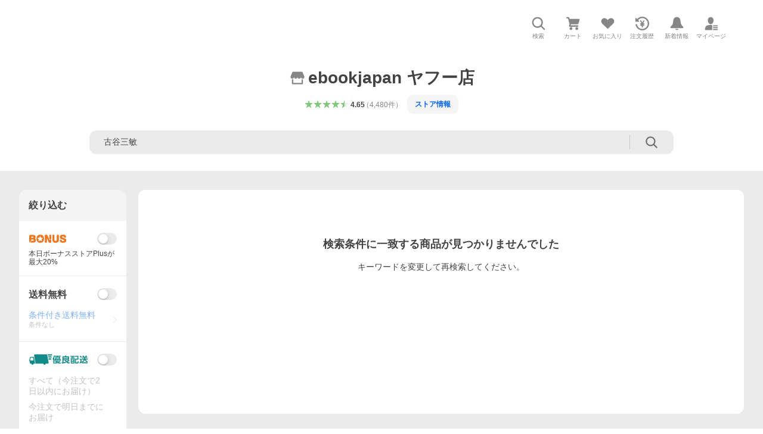

--- FILE ---
content_type: text/css
request_url: https://shp-search-fe.west.edge.storage-yahoo.jp/shp-search-fe-dist/v0.0.0_e74145a41ca0cf6ca066d06e42ef1ac48bac6a6b/_next/static/css/618.css
body_size: 24983
content:
.AgeConfirmModal_AgeConfirmModal__modalArea__Brs5C{z-index:2147483647;background-color:#f4f4f4;overflow-y:auto;position:fixed;top:0;left:0;width:100vw;height:100vh}.AgeConfirmModal_AgeConfirmModal__masthead__qmjow{background-color:#fff;width:100%;height:70px;padding:12px 0 24px}.AgeConfirmModal_AgeConfirmModal__mastheadLogo__RsomL{display:flex;align-items:center;margin-left:96px;outline:none}.AgeConfirmModal_AgeConfirmModal__contentWrapper__jAhDL{display:flex;justify-content:center;align-items:center;text-align:center;height:calc(100vh - 70px)}.AgeConfirmModal_AgeConfirmModal__content__Jp3_P{width:444px;padding:0 48px;font-size:14px}.AgeConfirmModal_AgeConfirmModal__title__WRbxD{margin-bottom:16px;font-size:18px;font-weight:700}.AgeConfirmModal_AgeConfirmModal__message__RDkAI{margin-bottom:16px;text-align:left}.AgeConfirmModal_AgeConfirmModal__checkBox__uO5HG{font-size:12px;font-weight:700;vertical-align:top;margin-bottom:16px}.AgeConfirmModal_AgeConfirmModal__button__kKkhc{--Button-padding:13px 0;--Button-width:100%;font-weight:700;margin-bottom:8px}.AgeConfirmModal_AgeConfirmModal__link__xl1Ca{display:block;font-weight:700;padding:13px 0;width:100%}.search_SearchTemplate__UEwZH{--Column-left-column-gutter:24px;font-family:Hiragino Kaku Gothic ProN,HiraKakuProN-W3,Meiryo,sans-serif,system-ui;font-size:14px;line-height:1.2}.search_SearchTemplate__UEwZH .search_SearchTemplate__header__pqVMy{width:100%;padding-bottom:24px;margin:0 auto}.search_SearchTemplate__UEwZH .search_SearchTemplate__jsOffAlert__sZs1k{margin-top:22px}.search_SearchTemplate__UEwZH .search_SearchTemplate__debug__rDmo9{margin-top:10px;padding:15px 20px}.search_SearchTemplate__UEwZH .search_SearchTemplate__crmRibbon__fFNZT,.search_SearchTemplate__UEwZH .search_SearchTemplate__messageHeader__ladRx,.search_SearchTemplate__UEwZH .search_SearchTemplate__penetrateBanner__UpVyz{margin-top:10px}.search_SearchTemplate__UEwZH .search_SearchTemplate__storeGlobalNavigation__NPDLH{margin-top:28px}.search_SearchTemplate__UEwZH .search_SearchTemplate__storeSearchBox__sTvA6{margin:28px auto 4px}.search_SearchTemplate__UEwZH .search_SearchTemplate__searchHeader__iZy_j{margin-top:16px}.search_SearchTemplate__UEwZH .search_SearchTemplate__searchHeader__iZy_j+.search_SearchTemplate__searchHeader__iZy_j{margin-top:0}.search_SearchTemplate__UEwZH .search_SearchTemplate__stickySearchBoxMain__n25oI{padding:15px 10px}.search_SearchTemplate__UEwZH .search_SearchTemplate__categoryTree__gIjwY{margin-top:12px}.search_SearchTemplate__UEwZH .search_SearchTemplate__spellCheck__gHAJ6,.search_SearchTemplate__UEwZH .search_SearchTemplate__unit__zIXaW{margin-top:10px}.search_SearchTemplate__UEwZH .search_SearchTemplate__unit__zIXaW+.search_SearchTemplate__spellCheck__gHAJ6{margin-top:16px}.search_SearchTemplate__UEwZH .search_SearchTemplate__affiliatesBar__j_SLR{margin-top:24px}.search_SearchTemplate__UEwZH .search_SearchTemplate__searchHeader__iZy_j+.search_SearchTemplate__affiliatesBar__j_SLR{margin-top:0}.search_SearchTemplate__UEwZH .search_SearchTemplate__fixHeader__OG3_7{position:relative}.search_SearchTemplate__UEwZH .search_SearchTemplate__fixHeader__OG3_7>.search_SearchTemplate__searchResultHeader__5bKxV{margin-top:48px}.search_SearchTemplate__UEwZH .search_SearchTemplate__fixHeader__OG3_7>.search_SearchTemplate__searchRankingTab__Tasgg{position:absolute;top:0;right:0}.search_SearchTemplate__UEwZH .search_SearchTemplate__categoryTree__gIjwY+.search_SearchTemplate__sproRankingTitle__1DBOX,.search_SearchTemplate__UEwZH .search_SearchTemplate__spellCheck__gHAJ6+.search_SearchTemplate__sproRankingTitle__1DBOX,.search_SearchTemplate__UEwZH .search_SearchTemplate__unit__zIXaW+.search_SearchTemplate__sproRankingTitle__1DBOX{margin-top:40px}.search_SearchTemplate__UEwZH .search_SearchTemplate__main__HYVnE{width:100%;padding:32px 0 40px}.search_SearchTemplate__UEwZH .search_SearchTemplate__m2cPickupItem___Dl5g+.search_SearchTemplate__column__JUzrH{margin-top:20px}.search_SearchTemplate__UEwZH .search_SearchTemplate__freeSpace__Kb5js+.search_SearchTemplate__column__JUzrH,.search_SearchTemplate__UEwZH .search_SearchTemplate__freeSpace__Kb5js+.search_SearchTemplate__storeAnchor__30pI8,.search_SearchTemplate__UEwZH .search_SearchTemplate__titleImage__xhCnT+.search_SearchTemplate__column__JUzrH,.search_SearchTemplate__UEwZH .search_SearchTemplate__titleImage__xhCnT+.search_SearchTemplate__freeSpace__Kb5js,.search_SearchTemplate__UEwZH .search_SearchTemplate__titleImage__xhCnT+.search_SearchTemplate__storeAnchor__30pI8{margin-top:32px}.search_SearchTemplate__UEwZH .search_SearchTemplate__cwl__ZkaNT,.search_SearchTemplate__UEwZH .search_SearchTemplate__lwsky__I4_pX,.search_SearchTemplate__UEwZH .search_SearchTemplate__wsky__6QNVP{margin-top:10px}.search_SearchTemplate__UEwZH .search_SearchTemplate__advancedFilter__4wtYX+.search_SearchTemplate__cwl__ZkaNT,.search_SearchTemplate__UEwZH .search_SearchTemplate__advancedFilter__4wtYX+.search_SearchTemplate__lwsky__I4_pX,.search_SearchTemplate__UEwZH .search_SearchTemplate__advancedFilter__4wtYX+.search_SearchTemplate__wsky__6QNVP{margin-top:32px}.search_SearchTemplate__UEwZH .search_SearchTemplate__items__Q8HNU{margin-top:8px;border-radius:0 0 12px 12px}.search_SearchTemplate__UEwZH .search_SearchTemplate__keywordHub__DcrQq{padding:40px;background-color:#fff;border-radius:12px}.search_SearchTemplate__UEwZH .search_SearchTemplate__genderFilter__rd3DX{margin-top:32px}.search_SearchTemplate__UEwZH .search_SearchTemplate__carview__NVvmC{margin-top:24px;border-bottom:1px solid #ebebeb;padding-bottom:20px}.search_SearchTemplate__UEwZH .search_SearchTemplate__brandSearchAd__QCgZV{margin-top:24px}.search_SearchTemplate__UEwZH .search_SearchTemplate__explainItem__FzWIU{margin-top:12px}.search_SearchTemplate__UEwZH .search_SearchTemplate__usedFilter__2zkVZ{margin-top:24px}.search_SearchTemplate__UEwZH .search_SearchTemplate__usedFilter__2zkVZ+.search_SearchTemplate__items__Q8HNU{margin-top:-4px}.search_SearchTemplate__UEwZH .search_SearchTemplate__usedFilter__2zkVZ+.search_SearchTemplate__brandSearchAd__QCgZV,.search_SearchTemplate__UEwZH .search_SearchTemplate__usedFilter__2zkVZ+.search_SearchTemplate__carview__NVvmC{margin-top:20px}.search_SearchTemplate__UEwZH .search_SearchTemplate__forceNarrowFilter__Qa2RA{margin-top:24px}.search_SearchTemplate__UEwZH .search_SearchTemplate__forceNarrowFilter__Qa2RA+.search_SearchTemplate__items__Q8HNU{margin-top:-4px}.search_SearchTemplate__UEwZH .search_SearchTemplate__forceNarrowFilter__Qa2RA+.search_SearchTemplate__usedFilter__2zkVZ{margin-top:8px}.search_SearchTemplate__UEwZH .search_SearchTemplate__forceNarrowFilter__Qa2RA+.search_SearchTemplate__brandSearchAd__QCgZV,.search_SearchTemplate__UEwZH .search_SearchTemplate__forceNarrowFilter__Qa2RA+.search_SearchTemplate__carview__NVvmC{margin-top:20px}.search_SearchTemplate__UEwZH .search_SearchTemplate__verifiedBrandModule__Ui2AB+.search_SearchTemplate__searchResults__7hz57{margin-top:8px}.search_SearchTemplate__UEwZH .search_SearchTemplate__carview__NVvmC+*,.search_SearchTemplate__UEwZH .search_SearchTemplate__explainItem__FzWIU+.search_SearchTemplate__carview__NVvmC,.search_SearchTemplate__UEwZH .search_SearchTemplate__searchResultsDisplayOptions__BLBoY+.search_SearchTemplate__carview__NVvmC{margin-top:32px}.search_SearchTemplate__UEwZH .search_SearchTemplate__columnCenter__LRyHT{margin-bottom:auto;display:flex;flex-direction:column;gap:20px}.search_SearchTemplate__UEwZH .search_SearchTemplate__columnCenterItem__2DbLF{background-color:#fff;border-radius:12px;padding-bottom:32px}.search_SearchTemplate__UEwZH .search_SearchTemplate__columnCenterItem__2DbLF>:first-child{margin-top:0}.search_SearchTemplate__UEwZH .search_SearchTemplate__columnCenterItem__2DbLF>:first-child.search_SearchTemplate__brandSearchAd__QCgZV{margin:32px}.search_SearchTemplate__UEwZH .search_SearchTemplate__footer__qwM1l{width:100%;margin:0 auto}.search_SearchTemplate__UEwZH .search_SearchTemplate__welcomeToTheEnd__u71Ie{margin-top:30px}.Debug_Debug__Gb6Rr{text-align:center;background-color:#f4f4f4}.Debug_Debug__Gb6Rr .Debug_Debug__title__VkgUY{color:#cb3a34;font-size:15px;font-weight:700}.Debug_Debug__Gb6Rr .Debug_Debug__itemRequest__Ipxln{margin-top:15px;padding:15px;background-color:#fff;border-radius:5px}.Debug_Debug__Gb6Rr .Debug_Debug__itemRequestName__Y5GZg{font-weight:700}.StoreGlobalNavigation_StoreGlobalNavigation__title___Z5nK{display:flex;justify-content:center;align-items:center}.StoreGlobalNavigation_StoreGlobalNavigation__storeIcon__Io6hC{--Symbol-size:28px;margin-right:4px}.StoreGlobalNavigation_StoreGlobalNavigation__storeName__SDZ1O{font-size:28px;color:#434343;font-weight:700}.StoreGlobalNavigation_StoreGlobalNavigation__description__tD0Ft{margin-top:12px;display:flex;justify-content:center;align-items:center}.StoreGlobalNavigation_StoreGlobalNavigation__vipStatus__8IOD0{margin-left:8px}.StoreGlobalNavigation_StoreGlobalNavigation__lineOa__WSfWb,.StoreGlobalNavigation_StoreGlobalNavigation__storeInfo__TqtBQ{margin-left:12px}.VipStatusLabel_VipStatusLabel__incomplete__9nRaI{color:#868686;font-size:12px;font-weight:700}.StoreIcon_StoreIcon__kbeGC{--Symbol-color:#868686}.StoreIcon_StoreIcon--gold__eGPlZ{--Symbol-color:#b97904}.StoreInformation_StoreInformation--storePreview__pLJNj{pointer-events:none}.StoreInformation_StoreInformation__entryPoint__5H2lv{font-weight:700;font-size:12px}.StoreInformation_StoreInformation__dialogArea__My8as{background-color:#fff;border-radius:8px;width:600px;padding:24px}.StoreInformation_StoreInformation__closeButton__cJUry{--Symbol-size:17px;--Symbol-color:#868686;position:absolute;top:28px;right:28px}.StoreInformation_StoreInformation__header__Ncgzd{font-weight:700;font-size:18px;line-height:1.3;padding-bottom:12px;border-bottom:1px solid #d9d9d9}.StoreInformation_StoreInformation__body__H81gf{padding-top:25px;height:517px;overflow-y:scroll}.StoreInformation_StoreInformation__storeSummary__Gc4Z3{display:flex;align-items:center;padding-bottom:4px}.StoreInformation_StoreInformation__storeName__Y3ND7{font-weight:700;font-size:16px;line-height:1.4;color:#434343}.StoreInformation_StoreInformation__quality__tQPeL{--ServiceFunction-height:18px}.StoreInformation_StoreInformation__storeImage__HCchN+.StoreInformation_StoreInformation__storeNameLink___V7Dt{margin-left:12px}.StoreInformation_StoreInformation__storeNameLink___V7Dt+.StoreInformation_StoreInformation__quality__tQPeL{margin-left:20px}.StoreInformation_StoreInformation__about__WVj_0{margin-top:16px;font-size:11px;line-height:1.3}.StoreInformation_StoreInformation__linkContents__2QFNF{margin:16px 0}.StoreInformation_StoreInformation__linkContent__kp8j9{display:inline;font-size:12px;line-height:1.3}.StoreInformation_StoreInformation__linkContent__kp8j9+.StoreInformation_StoreInformation__linkContent__kp8j9{padding-left:16px;margin-left:16px;border-left:1px solid #ebebeb}.StoreInformation_StoreInformation__reviewContents__fzNNk{display:flex;gap:16px}.StoreInformation_StoreInformation__reviewSubHead__pQ1TP{font-size:12px;font-weight:700;line-height:1.3;color:#6f6f6f}.StoreInformation_StoreInformation__reviewInfo__HASVJ,.StoreInformation_StoreInformation__reviewRatio__v0N4g{margin-top:8px}.StoreInformation_StoreInformation__reviewInfo__HASVJ{display:flex;align-items:center;gap:4px}.StoreInformation_StoreInformation__reviewAverage__Mz70S,.StoreInformation_StoreInformation__reviewRatio__v0N4g{font-size:18px;font-weight:700;line-height:1.3}.StoreInformation_StoreInformation__reviewStar__uB7BV{--Review-size:22px}.StoreInformation_StoreInformation__reviewCancelAnnotation__kX_kx,.StoreInformation_StoreInformation__reviewCount__8EGUq{display:block;margin-top:4px;font-size:12px;line-height:1.3}.StoreInformation_StoreInformation__buttonText__FJIU8{display:flex;align-items:center;gap:2px}.StoreInformation_StoreInformation__button__O2b9j+.StoreInformation_StoreInformation__button__O2b9j{margin-left:8px}.StoreInformation_StoreInformation__section__GBDdJ{display:flex;border-top:1px solid #ebebeb;padding:16px 0}.StoreInformation_StoreInformation__sectionTitle__YTm1w{font-size:14px;font-weight:700;line-height:1.4;color:#6f6f6f;min-width:100px}.StoreCalendars_StoreCalendars__calendars__W2nFD{display:flex;flex-wrap:wrap;gap:16px}.StoreCalendars_StoreCalendars__annotation__EUe_H{position:relative;margin-left:5px;margin-top:16px;padding-left:16px;font-size:12px;line-height:1.3;color:#cb3a34}.StoreCalendars_StoreCalendars__annotation__EUe_H:before{content:"";position:absolute;width:14px;height:14px;border-radius:50%;background-color:#fff2ef;top:50%;left:0;transform:translateY(-50%)}.StoreCalendars_StoreCalendars__vw73j .StoreCalendars_StoreCalendar__U1F5l{border-collapse:collapse}.StoreCalendars_StoreCalendars__vw73j .StoreCalendars_StoreCalendar__U1F5l td{border:0 solid #0000;background-clip:padding-box}.StoreCalendars_StoreCalendars__vw73j .StoreCalendars_StoreCalendar__U1F5l tr+tr>td{border-top-width:2px}.StoreCalendars_StoreCalendars__vw73j .StoreCalendars_StoreCalendar__title__mQfKM{font-size:12px;font-weight:700;line-height:1.4;margin-left:7px;margin-bottom:4px;text-align:left}.StoreCalendars_StoreCalendars__vw73j .StoreCalendars_StoreCalendar__bodyElements__TeOgF,.StoreCalendars_StoreCalendars__vw73j .StoreCalendars_StoreCalendar__headElement__7xvFh{width:24px;font-size:11px;text-align:center;vertical-align:middle}.StoreCalendars_StoreCalendars__vw73j .StoreCalendars_StoreCalendar__headElement__7xvFh{font-weight:700;height:20px}.StoreCalendars_StoreCalendars__vw73j .StoreCalendars_StoreCalendar__bodyElements__TeOgF{height:24px}.StoreCalendars_StoreCalendars__vw73j .StoreCalendars_StoreCalendar__bodyElement__W6XoO{display:flex;align-items:center;justify-content:center;width:inherit;height:inherit}.StoreCalendars_StoreCalendars__vw73j .StoreCalendars_StoreCalendar__bodyElement--holiday__i1blA{position:relative;color:#cb3a34;background-image:radial-gradient(circle at center,#fff2ef 70%,#fff0 0)}.PageLoading_PageLoading__dGg3S{position:fixed;top:0;left:0;width:100%;height:100%;z-index:6000000;background-color:#ffffffb3;opacity:0;visibility:hidden;transition:.2s ease-in-out}.PageLoading_PageLoading__dGg3S.PageLoading_PageLoading--loading__i_QCq{opacity:1;visibility:visible}.PageLoading_PageLoading__dGg3S .PageLoading_PageLoading__loadingArea___l9jX{position:fixed;top:50%;left:50%;width:50px;height:50px;text-align:center;transform:translateY(-50%) translateX(-50%);background-color:#fff}.PageLoading_PageLoading__dGg3S .PageLoading_PageLoading__loadingContent__CcabB{--ProgressIndicator-size:50px}.Unit_Unit__AMung{display:flex;line-height:1.4}.Unit_Unit__AMung .Unit_Unit__title__jYzWk{flex:0 0 auto;font-weight:700}.Unit_Unit__AMung .Unit_Unit__items__eNtHN{display:flex;flex-wrap:wrap;flex:1 1 auto;margin-left:15px;row-gap:8px}.Unit_Unit__AMung .Unit_Unit__item__cRmGQ{margin-right:17px;position:relative}.Unit_Unit__AMung .Unit_Unit__item__cRmGQ:before{display:inline-block;content:"";position:absolute;top:50%;right:-9px;transform:translateY(-50%);width:1px;height:12px;background-color:#d9d9d9}.Unit_Unit__AMung .Unit_Unit__item__cRmGQ:last-child:before{content:none}.Unit_Unit__AMung .Unit_Unit__layer___dwIG+.Unit_Unit__layer___dwIG{margin-left:.5em}.SpellCheck_SpellCheck__bWfVh .SpellCheck_SpellCheck__searchWord__8D9Nw{font-weight:700;color:#434343}.SpellCheck_SpellCheck__bWfVh .SpellCheck_SpellCheck__searchWord__8D9Nw:hover{color:#3083fd}.SpellCheck_SpellCheck__bWfVh .SpellCheck_SpellCheck__qrwLink__l3Xow{font-weight:700}.SpellCheck_SpellCheck__bWfVh .SpellCheck_SpellCheck__spellerLink__WV630{display:inline-block;margin-right:4px;padding:0 8px;border-radius:4px;line-height:28px;font-weight:700;background-color:#f4f4f4}.SearchResultHeader_SearchResultHeader--withRankingTab__13Q2P{min-height:32px}.SearchResultHeader_SearchResultHeader__tP_zh .SearchResultHeader_SearchResultHeader__container__o4cwQ{width:100%;overflow:hidden}.SearchResultHeader_SearchResultHeader__tP_zh .SearchResultHeader_SearchResultHeader__main__GjD3m{display:flex;align-items:flex-end;overflow:hidden}.SearchResultHeader_SearchResultHeader--withRankingTab__13Q2P .SearchResultHeader_SearchResultHeader__main__GjD3m{padding-right:242px}.SearchResultHeader_SearchResultHeader--store__atH_O .SearchResultHeader_SearchResultHeader__main__GjD3m{align-items:center;line-height:32px}.SearchResultHeader_SearchResultHeader__tP_zh .SearchResultHeader_SearchResultHeader__mainTitleText___EBZc{font-size:28px;font-weight:700;color:#434343}.SearchResultHeader_SearchResultHeader--store__atH_O .SearchResultHeader_SearchResultHeader__mainTitleText___EBZc{font-size:20px}.SearchResultHeader_SearchResultHeader__tP_zh .SearchResultHeader_SearchResultHeader__mainTitleTextItem--link__VFmqY{color:#434343}.SearchResultHeader_SearchResultHeader__tP_zh .SearchResultHeader_SearchResultHeader__mainTitleTextItem--link__VFmqY:hover{color:#3083fd}.SearchResultHeader_SearchResultHeader__tP_zh .SearchResultHeader_SearchResultHeader__mainTitleTextItem__e87xK+.SearchResultHeader_SearchResultHeader__mainTitleTextItem__e87xK{margin-left:20px}.SearchResultHeader_SearchResultHeader__tP_zh .SearchResultHeader_SearchResultHeader__mainTitleSuffix__L7PMG{white-space:nowrap;color:#6f6f6f;font-size:24px;font-weight:400}.SearchResultHeader_SearchResultHeader--store__atH_O .SearchResultHeader_SearchResultHeader__mainTitleSuffix__L7PMG{font-size:14px;margin-left:4px}.SearchResultHeader_SearchResultHeader__tP_zh .SearchResultHeader_SearchResultHeader__count__Ekypg{white-space:nowrap;font-size:16px;font-weight:700}.SearchResultHeader_SearchResultHeader__tP_zh .SearchResultHeader_SearchResultHeader__mainTitleSuffix__L7PMG+.SearchResultHeader_SearchResultHeader__count__Ekypg:before,.SearchResultHeader_SearchResultHeader__tP_zh .SearchResultHeader_SearchResultHeader__mainTitleText___EBZc+.SearchResultHeader_SearchResultHeader__count__Ekypg:before{display:inline-block;content:"";margin-left:12px;margin-right:12px;width:1px;height:14px;background-color:#d9d9d9}.SearchResultHeader_SearchResultHeader__tP_zh .SearchResultHeader_SearchResultHeader__sub___2KPC{width:100%;margin-top:12px}.SearchResultHeader_SearchResultHeader--store__atH_O .SearchResultHeader_SearchResultHeader__sub___2KPC{margin-top:4px;line-height:20px}.SearchResultHeader_SearchResultHeader--store__atH_O .SearchResultHeader_SearchResultHeader__subTitleItem__1ld3J{font-size:14px}.SearchResultHeader_SearchResultHeader__tP_zh .SearchResultHeader_SearchResultHeader__subTitleItem__1ld3J{display:inline;font-size:16px;margin-right:25px;color:#868686;position:relative}.SearchResultHeader_SearchResultHeader__tP_zh .SearchResultHeader_SearchResultHeader__subTitleItem__1ld3J:before{display:inline-block;content:"";position:absolute;top:8px;left:-13px;transform:translateY(-50%);width:1px;height:14px;background-color:#d9d9d9}.SearchResultHeader_SearchResultHeader__tP_zh .SearchResultHeader_SearchResultHeader__subTitleItem__1ld3J:first-child:before{content:none}.SearchResultHeader_SearchResultHeader__tP_zh .SearchResultHeader_SearchResultHeader__subTitleItemLabel--link___K7SS{color:#868686}.SearchResultHeader_SearchResultHeader__tP_zh .SearchResultHeader_SearchResultHeader__subTitleItemLabel--link___K7SS:hover{color:#3083fd}.SearchResultHeader_SearchResultHeader__tP_zh .SearchResultHeader_SearchResultHeader__subTitleItemLabel__HaeFm+.SearchResultHeader_SearchResultHeader__subTitleItemLabel__HaeFm{margin-left:8px}.SearchRankingTab_SearchTab__56HOj .SearchRankingTab_SearchTab__tab__hk7p3{display:flex;background:#33333314;border-radius:8px;height:32px;width:230px}.SearchRankingTab_SearchTab__56HOj .SearchRankingTab_SearchTab__shadow__enable__Qbsrs{position:relative;height:28px;width:50%;margin:2px}.SearchRankingTab_SearchTab__56HOj .SearchRankingTab_SearchTab__shadow__disable__mtGX2{background:#fff;border-radius:6px;box-shadow:0 0 0 1px #00000005,0 1px 2px 0 #00000014;height:28px;width:50%;margin:2px}.SearchRankingTab_SearchTab__56HOj .SearchRankingTab_SearchTab__background__ZDAsK{background:#868686;border-radius:6px;height:28px;width:100%}.SearchRankingTab_SearchTab__56HOj .SearchRankingTab_SearchTab__button__enable__Z_9tH{display:inline-flex;width:100%;height:28px;font-weight:400;color:#434343}.SearchRankingTab_SearchTab__56HOj .SearchRankingTab_SearchTab__button__enable__Z_9tH:hover{opacity:.7}.SearchRankingTab_SearchTab__56HOj .SearchRankingTab_SearchTab__button__noLink__ad34B{display:inline-flex;width:100%;height:28px;font-weight:400;color:#434343;pointer-events:none}.SearchRankingTab_SearchTab__56HOj .SearchRankingTab_SearchTab__button__disable__2JPZP{display:inline-flex;width:100%;height:28px;font-weight:700;color:#fff;pointer-events:none}.SearchRankingTab_SearchTab__56HOj .SearchRankingTab_SearchTab__text__6xnrz{text-align:center;width:100%;height:28px;line-height:28px}.StoreSearchBox_StoreSearchBox__TkMH8{margin:0 auto;width:980px}.StoreSearchBox_StoreSearchBox__wrapper__DASZO{position:fixed;top:0;left:0;right:0;margin:0 auto;padding:12px 0;z-index:5000000;background-color:#fff;box-shadow:0 0 20px 0 #0003;opacity:0}.StoreSearchBox_StoreSearchBox__wrapper--isShowed__VATUm{transition:opacity .3s ease;opacity:1}.StoreSearchBox_StoreSearchBox__row__gz5xl{display:flex;justify-content:center;align-items:center;gap:40px;max-width:1544px;margin:0 auto;padding:0 32px}.StoreSearchBox_StoreSearchBox__searchBox__dBdKb{flex:1 1;min-width:360px}.StoreSearchBox_StoreSearchBox__title__OC2A3{display:flex;justify-content:center;align-items:center}.StoreSearchBox_StoreSearchBox__storeIcon__lgyyx{--Symbol-size:28px;margin-right:4px}.StoreSearchBox_StoreSearchBox__storeName__iBcHz{font-size:24px;color:#434343;font-weight:700}.StoreSearchBox_StoreSearchBox__ref--isFixed__c8oZS{height:40px}.TutorialImageModal_TutorialImageModal__rDfIm{width:500px;position:relative;overflow:hidden}.TutorialImageModal_TutorialImageModal__rDfIm .TutorialImageModal_TutorialImageModal__image__BlUrD{width:100%;height:100%;object-fit:contain;border-radius:12px}.TutorialImageModal_TutorialImageModal__rDfIm .TutorialImageModal_TutorialImageModal__closeButton__4iZjQ{--Symbol-color:#868686;--Symbol-size:18px;position:absolute;top:16px;right:16px;display:block;width:30px;height:30px;border-radius:15px;background-color:#0000000a;text-align:center}.TutorialImageModal_TutorialImageModal__rDfIm .TutorialImageModal_TutorialImageModal__bottomContainer__yL2iI{position:absolute;right:0;bottom:0;left:0;margin:0 122px 64px}.TutorialImageModal_TutorialImageModal__rDfIm .TutorialImageModal_TutorialImageModal__checkboxContainer__Mvtxg{display:flex;justify-content:center;margin-bottom:16px}.TutorialImageModal_TutorialImageModal__rDfIm .TutorialImageModal_TutorialImageModal__checkbox__zyhK7{display:flex;justify-content:center;align-items:center;--Checkbox-size:16px}.TutorialImageModal_TutorialImageModal__rDfIm .TutorialImageModal_TutorialImageModal__checkboxLabel__lITWK{font-size:12px;font-weight:700;line-height:14px}.TutorialImageModal_TutorialImageModal__rDfIm .TutorialImageModal_TutorialImageModal__bottomButton__OSTwI{display:flex;align-items:center;justify-content:center;--Button-width:100%;--Button-min-height:42px;font-size:14px;font-weight:700}.TutorialModal_TutorialModal__MLn0Z{width:600px;position:relative;overflow:hidden;border-radius:10px;background-color:#fff}.TutorialModal_TutorialModal__MLn0Z .TutorialModal_TutorialModal__closeButton__Vr_ZD{--Symbol-color:#868686;--Symbol-size:24px;position:absolute;top:20px;right:20px;display:block;width:32px;height:32px;border-radius:16px;background-color:#f4f4f4;text-align:center}.TutorialModal_TutorialModal__MLn0Z .TutorialModal_TutorialModal__eyecatch__WB_Or{display:block;width:100%;height:auto}.TutorialModal_TutorialModal__MLn0Z .TutorialModal_TutorialModal__body__1sqeU{padding:21px 32px 32px;color:#434343}.TutorialModal_TutorialModal__MLn0Z .TutorialModal_TutorialModal__bodyHeadline__ZrTsb{font-size:20px;line-height:1.4;font-weight:700;display:flex;align-items:center}.TutorialModal_TutorialModal__MLn0Z .TutorialModal_TutorialModal__bodyText__ZEDlj{margin-top:13px;font-size:14px;line-height:1.4}.TutorialModal_TutorialModal__MLn0Z .TutorialModal_TutorialModal__bodyNote__2ayU8{margin-top:8px;line-height:1.4}.TutorialModal_TutorialModal__MLn0Z .TutorialModal_TutorialModal__checkboxContainer__NmoW2{display:flex;justify-content:center;margin-top:20px}.TutorialModal_TutorialModal__MLn0Z .TutorialModal_TutorialModal__checkbox__rc3zc{--Checkbox-size:16px}.TutorialModal_TutorialModal__MLn0Z .TutorialModal_TutorialModal__checkboxLabel__VnCYu{margin-left:8px;font-size:12px;font-weight:700;line-height:16px}.TutorialModal_TutorialModal__MLn0Z .TutorialModal_TutorialModal__bottomButtonContainer__m1Qr5{display:flex;justify-content:center;margin-top:16px}.TutorialModal_TutorialModal__MLn0Z .TutorialModal_TutorialModal__bottomButton__AG_hl{--Button-width:348px;--Button-min-height:44px;font-size:14px;font-weight:700;line-height:17px}.TitleImage_TitleImage__tHEwM{border-radius:12px;padding:32px;background:#fff;display:flex;justify-content:center;align-items:center}.TitleImage_TitleImage__tHEwM .TitleImage_TitleImage__img__f6E9m{max-width:100%}.FreeSpace_FreeSpace__9uoT5{border-radius:12px;background:#fff;padding:32px}.FavoriteDialogContainer_FavoriteDialogContainer__cMISK{width:100%;max-width:444px}.FavoriteDialogContainer_FavoriteDialogContainer__cMISK .FavoriteDialogContainer_FavoriteDialogContainer__main__Wr2Se{background-color:#f4f4f4;border-radius:14px;border:1px solid #d9d9d9;padding:53px 48px 45px;min-height:300px;justify-content:center;display:flex;flex-direction:column}.FavoriteDialogContainer_FavoriteDialogContainer__cMISK .FavoriteDialogContainer_FavoriteDialogContainer__body__ZkVyY{text-align:center}.FavoriteDialogContainer_FavoriteDialogContainer__cMISK .FavoriteDialogContainer_FavoriteDialogContainer__bodyError__G9uM7{--Symbol-color:#cb3a34;--Symbol-size:17px;padding-right:5px;line-height:1}.FavoriteDialogContainer_FavoriteDialogContainer__cMISK .FavoriteDialogContainer_FavoriteDialogContainer__titleText__41wv4{font-size:18px;font-weight:700;line-height:1.3;margin-bottom:8px;white-space:pre-line;display:block}.FavoriteDialogContainer_FavoriteDialogContainer__cMISK .FavoriteDialogContainer_FavoriteDialogContainer__titleText--withoutSubText__G7FES{margin-bottom:0}.FavoriteDialogContainer_FavoriteDialogContainer__cMISK .FavoriteDialogContainer_FavoriteDialogContainer__subTitleText__dyinP{font-size:14px;line-height:1.4;white-space:pre-line;display:block}.FavoriteDialogContainer_FavoriteDialogContainer__cMISK .FavoriteDialogContainer_FavoriteDialogContainer__button__fO8Ec{font-size:14px;font-weight:700;align-items:center;width:100%;height:44px;margin-top:12px;text-align:center}.FavoriteDialogContainer_FavoriteDialogContainer__cMISK .FavoriteDialogContainer_FavoriteDialogContainer__closeLink__KkBPk{margin-top:8px;font-weight:700;height:44px;display:flex;justify-content:center;align-items:center;color:#0265f6;text-align:center;border-radius:6px}.FavoriteDialogContainer_FavoriteDialogContainer__cMISK .FavoriteDialogContainer_FavoriteDialogContainer__closeLink__KkBPk:hover{background-color:#00000014}.FavoriteDialogContainer_FavoriteDialogContainer__cMISK .FavoriteDialogContainer_FavoriteDialogContainer__closeLink__KkBPk button{width:100%;height:100%;cursor:pointer;display:flex;justify-content:center;align-items:center}.stickySidebarWrapper_StickySidebarWrapper__BlRET{position:relative;height:-moz-fit-content;height:fit-content}.stickySidebarWrapper_StickySidebarWrapper__inner__jwH6q{position:relative;width:100%;box-sizing:border-box;--absolute-top:0px}.stickySidebarWrapper_StickySidebarWrapper__inner--stickTop__i9E9d{position:fixed;top:96px;bottom:auto;width:200px;z-index:2000000}.stickySidebarWrapper_StickySidebarWrapper__inner--stickBottom__VGcES{position:fixed;top:auto;bottom:24px;width:200px;z-index:2000000}.stickySidebarWrapper_StickySidebarWrapper__inner--absolute__w03Mr{position:absolute;top:var(--absolute-top);bottom:auto;width:100%}.SearchResultsDisplayOptions_SearchResultsDisplayOptions__r4U4I{padding:0 32px;border-radius:12px 12px 0 0;background-color:#f4f4f4}.SearchResultsDisplayOptions_SearchResultsDisplayOptions__r4U4I .SearchResultsDisplayOptions_SearchResultsDisplayOptions__breadcrumb__C6JUj{padding-top:32px}.SearchResultsDisplayOptions_SearchResultsDisplayOptions__r4U4I .SearchResultsDisplayOptions_SearchResultsDisplayOptions__lower__Uks1h{padding:10px 0;display:flex}.SearchResultsDisplayOptions_SearchResultsDisplayOptions__store__L18w7 .SearchResultsDisplayOptions_SearchResultsDisplayOptions__lower__Uks1h{padding:24px 0}.SearchResultsDisplayOptions_SearchResultsDisplayOptions__r4U4I .SearchResultsDisplayOptions_SearchResultsDisplayOptions__breadcrumb__C6JUj+.SearchResultsDisplayOptions_SearchResultsDisplayOptions__lower__Uks1h{padding-top:20px}.SearchResultsDisplayOptions_SearchResultsDisplayOptions__r4U4I .SearchResultsDisplayOptions_SearchResultsDisplayOptions__columns--left__OssIN{flex-grow:1;display:inline-flex;align-items:center}.SearchResultsDisplayOptions_SearchResultsDisplayOptions__r4U4I .SearchResultsDisplayOptions_SearchResultsDisplayOptions__count__iOx2s{font-size:16px;font-weight:700}.SearchResultsDisplayOptions_SearchResultsDisplayOptions__r4U4I .SearchResultsDisplayOptions_SearchResultsDisplayOptions__immediateDiscount__Tp_cM{margin:auto 0}.SearchResultsDisplayOptions_SearchResultsDisplayOptions__r4U4I .SearchResultsDisplayOptions_SearchResultsDisplayOptions__columns--right__YaHlc{margin-left:20px;flex-shrink:0;display:flex;white-space:nowrap;align-items:center}.SearchResultsDisplayOptions_SearchResultsDisplayOptions__r4U4I .SearchResultsDisplayOptions_SearchResultsDisplayOptions__currentButton__PunKH{display:inline-flex;align-items:center;padding:0 8px;height:32px;line-height:1;background-color:#fff;border:1px solid #ebebeb;border-radius:6px}.SearchResultsDisplayOptions_SearchResultsDisplayOptions__r4U4I .SearchResultsDisplayOptions_SearchResultsDisplayOptions__currentButton--highlight__FCXAS{background-color:#ffebd6;border:1px solid #d9d9d9;font-weight:700}.SearchResultsDisplayOptions_SearchResultsDisplayOptions__r4U4I .SearchResultsDisplayOptions_SearchResultsDisplayOptions__currentSortIcon__jHD43{color:#434343;font-size:20px}.SearchResultsDisplayOptions_SearchResultsDisplayOptions__r4U4I .SearchResultsDisplayOptions_SearchResultsDisplayOptions__currentText__3MHxI{font-size:14px}.SearchResultsDisplayOptions_SearchResultsDisplayOptions__r4U4I .SearchResultsDisplayOptions_SearchResultsDisplayOptions__currentArrowIcon__HBhp0{--Symbol-color:#868686;--Symbol-size:16px}.SearchResultsDisplayOptions_SearchResultsDisplayOptions__r4U4I .SearchResultsDisplayOptions_SearchResultsDisplayOptions__currentArrowIcon--rotated__Xmx5r{transform:rotate(180deg)}.SearchResultsDisplayOptions_SearchResultsDisplayOptions__r4U4I .SearchResultsDisplayOptions_SearchResultsDisplayOptions__currentYenIcon__UukYj{--Symbol-size:16px}.SearchResultsDisplayOptions_SearchResultsDisplayOptions__r4U4I .SearchResultsDisplayOptions_SearchResultsDisplayOptions__currentText__3MHxI+.SearchResultsDisplayOptions_SearchResultsDisplayOptions__currentArrowIcon__HBhp0,.SearchResultsDisplayOptions_SearchResultsDisplayOptions__r4U4I .SearchResultsDisplayOptions_SearchResultsDisplayOptions__currentYenIcon__UukYj+.SearchResultsDisplayOptions_SearchResultsDisplayOptions__currentText__3MHxI{margin-left:8px}.SearchResultsDisplayOptions_SearchResultsDisplayOptions__r4U4I .SearchResultsDisplayOptions_SearchResultsDisplayOptions__sortItemWrapper__c4m8Z{position:relative}.SearchResultsDisplayOptions_SearchResultsDisplayOptions__r4U4I .SearchResultsDisplayOptions_SearchResultsDisplayOptions__sortItemCurrentButton__FeONv{display:inline-flex;align-items:center;padding:0 8px;height:32px;line-height:1;background-color:#fff;border:1px solid #ebebeb;border-radius:6px}.SearchResultsDisplayOptions_SearchResultsDisplayOptions__r4U4I .SearchResultsDisplayOptions_SearchResultsDisplayOptions__sortItemCurrentSortIcon__bUfWe{--Symbol-size:14px;--Symbol-color:#434343}.SearchResultsDisplayOptions_SearchResultsDisplayOptions__r4U4I .SearchResultsDisplayOptions_SearchResultsDisplayOptions__sortItemCurrentText__j0bIG{font-size:14px}.SearchResultsDisplayOptions_SearchResultsDisplayOptions__r4U4I .SearchResultsDisplayOptions_SearchResultsDisplayOptions__sortItemCurrentGoodDelivery__HHzEW{display:flex;align-items:center}.SearchResultsDisplayOptions_SearchResultsDisplayOptions__r4U4I .SearchResultsDisplayOptions_SearchResultsDisplayOptions__sortItemCurrentGoodDeliveryBadge__6Z8n_{margin-left:2px;--ServiceFunction-height:14px}.SearchResultsDisplayOptions_SearchResultsDisplayOptions__r4U4I .SearchResultsDisplayOptions_SearchResultsDisplayOptions__sortItemCurrentGoodDelivery__HHzEW+.SearchResultsDisplayOptions_SearchResultsDisplayOptions__currentArrowIcon__HBhp0,.SearchResultsDisplayOptions_SearchResultsDisplayOptions__r4U4I .SearchResultsDisplayOptions_SearchResultsDisplayOptions__sortItemCurrentSortIcon__bUfWe+.SearchResultsDisplayOptions_SearchResultsDisplayOptions__sortItemCurrentGoodDelivery__HHzEW,.SearchResultsDisplayOptions_SearchResultsDisplayOptions__r4U4I .SearchResultsDisplayOptions_SearchResultsDisplayOptions__sortItemCurrentSortIcon__bUfWe+.SearchResultsDisplayOptions_SearchResultsDisplayOptions__sortItemCurrentText__j0bIG,.SearchResultsDisplayOptions_SearchResultsDisplayOptions__r4U4I .SearchResultsDisplayOptions_SearchResultsDisplayOptions__sortItemCurrentText__j0bIG+.SearchResultsDisplayOptions_SearchResultsDisplayOptions__currentArrowIcon__HBhp0{margin-left:8px}.SearchResultsDisplayOptions_SearchResultsDisplayOptions__r4U4I .SearchResultsDisplayOptions_SearchResultsDisplayOptions__sortItems___hT4t{position:absolute;padding:4px 0;margin-top:4px;width:200px;background-color:#fff;border-radius:6px;border:1px solid #d9d9d9;box-shadow:0 0 6px 0 #0003;z-index:2000000}.SearchResultsDisplayOptions_SearchResultsDisplayOptions__r4U4I .SearchResultsDisplayOptions_SearchResultsDisplayOptions__sortItemList__nVcwB{font-size:14px;border-radius:4px;margin:0 4px;min-height:44px}.SearchResultsDisplayOptions_SearchResultsDisplayOptions__r4U4I .SearchResultsDisplayOptions_SearchResultsDisplayOptions__sortItemList--selected__5x6xx{display:inline-flex;align-items:center;font-size:14px;padding:8px 16px;min-height:44px;width:100%}.SearchResultsDisplayOptions_SearchResultsDisplayOptions__r4U4I .SearchResultsDisplayOptions_SearchResultsDisplayOptions__sortItemList__nVcwB:hover{background-color:#00000014}.SearchResultsDisplayOptions_SearchResultsDisplayOptions__r4U4I .SearchResultsDisplayOptions_SearchResultsDisplayOptions__sortItemCheckIcon__wwVF4{--Symbol-size:20px;--Symbol-color:#ff8400;width:20px;text-align:center}.SearchResultsDisplayOptions_SearchResultsDisplayOptions__r4U4I .SearchResultsDisplayOptions_SearchResultsDisplayOptions__sortItemLink__YHNf0,.SearchResultsDisplayOptions_SearchResultsDisplayOptions__r4U4I .SearchResultsDisplayOptions_SearchResultsDisplayOptions__sortItemText__fosNg{display:block;line-height:28px;color:#434343;white-space:nowrap}.SearchResultsDisplayOptions_SearchResultsDisplayOptions__r4U4I .SearchResultsDisplayOptions_SearchResultsDisplayOptions__sortItemGoodDeliveryText__wcxxN{display:block;line-height:1.2;color:#434343;white-space:nowrap}.SearchResultsDisplayOptions_SearchResultsDisplayOptions__r4U4I .SearchResultsDisplayOptions_SearchResultsDisplayOptions__sortItemGoodDeliverySub__PmK5P{display:flex;align-items:center;margin-top:2px}.SearchResultsDisplayOptions_SearchResultsDisplayOptions__r4U4I .SearchResultsDisplayOptions_SearchResultsDisplayOptions__sortItemGoodDeliveryBadge__nWyLl{--ServiceFunction-height:14px}.SearchResultsDisplayOptions_SearchResultsDisplayOptions__r4U4I .SearchResultsDisplayOptions_SearchResultsDisplayOptions__sortItemGoodDeliverySubText__le6re{font-size:11px;margin-left:2px;line-height:14px}.SearchResultsDisplayOptions_SearchResultsDisplayOptions__r4U4I .SearchResultsDisplayOptions_SearchResultsDisplayOptions__sortItemCheckIcon__wwVF4+.SearchResultsDisplayOptions_SearchResultsDisplayOptions__sortItemGoodDelivery__iy4lU,.SearchResultsDisplayOptions_SearchResultsDisplayOptions__r4U4I .SearchResultsDisplayOptions_SearchResultsDisplayOptions__sortItemCheckIcon__wwVF4+.SearchResultsDisplayOptions_SearchResultsDisplayOptions__sortItemText__fosNg{margin-left:12px}.SearchResultsDisplayOptions_SearchResultsDisplayOptions__r4U4I .SearchResultsDisplayOptions_SearchResultsDisplayOptions__sortItemLink__YHNf0{padding:8px 0 8px 44px}.SearchResultsDisplayOptions_SearchResultsDisplayOptions__r4U4I .SearchResultsDisplayOptions_SearchResultsDisplayOptions__sortItemGoodDeliveryLink__Y1wv9{display:block;line-height:1.2;color:#434343;white-space:nowrap}.SearchResultsDisplayOptions_SearchResultsDisplayOptions__r4U4I .SearchResultsDisplayOptions_SearchResultsDisplayOptions__sortItemExplainRecommend__zfWh5{padding:0 14px}.SearchResultsDisplayOptions_SearchResultsDisplayOptions__r4U4I .SearchResultsDisplayOptions_SearchResultsDisplayOptions__sortItemExplainRecommendLink__qGEcu{display:inline-flex;align-items:center;justify-content:center;width:170px;height:44px;font-size:14px;border-top:1px solid #ebebeb}.SearchResultsDisplayOptions_SearchResultsDisplayOptions__r4U4I .SearchResultsDisplayOptions_SearchResultsDisplayOptions__priceViews__z4oma{position:absolute;margin-top:20px;margin-left:-166px;width:222px;background-color:#fff;border-radius:6px;border:1px solid #d9d9d9;box-shadow:0 0 6px 0 #0003;z-index:2000000}.SearchResultsDisplayOptions_SearchResultsDisplayOptions__r4U4I .SearchResultsDisplayOptions_SearchResultsDisplayOptions__priceViews--wide__B40bY{width:304px;margin-left:-208px}.SearchResultsDisplayOptions_SearchResultsDisplayOptions__r4U4I .SearchResultsDisplayOptions_SearchResultsDisplayOptions__priceViewList__s_Jl3{font-size:14px;width:100%;align-items:center;padding-left:16px}.SearchResultsDisplayOptions_SearchResultsDisplayOptions__r4U4I .SearchResultsDisplayOptions_SearchResultsDisplayOptions__priceViewList__s_Jl3:hover{background-color:#00000014}.SearchResultsDisplayOptions_SearchResultsDisplayOptions__r4U4I .SearchResultsDisplayOptions_SearchResultsDisplayOptions__priceViewList__s_Jl3+.SearchResultsDisplayOptions_SearchResultsDisplayOptions__priceViewList__s_Jl3{border-top:1px solid #ebebeb}.SearchResultsDisplayOptions_SearchResultsDisplayOptions__r4U4I .SearchResultsDisplayOptions_SearchResultsDisplayOptions__priceViewList__s_Jl3:first-child{border-radius:6px 6px 0 0}.SearchResultsDisplayOptions_SearchResultsDisplayOptions__r4U4I .SearchResultsDisplayOptions_SearchResultsDisplayOptions__priceViewList__s_Jl3:last-child{border-radius:0 0 6px 6px}.SearchResultsDisplayOptions_SearchResultsDisplayOptions__r4U4I .SearchResultsDisplayOptions_SearchResultsDisplayOptions__priceViewCheckIcon__XbGgJ{--Symbol-size:20px;--Symbol-color:#ff8400;margin-right:16px}.SearchResultsDisplayOptions_SearchResultsDisplayOptions__r4U4I .SearchResultsDisplayOptions_SearchResultsDisplayOptions__priceViewSide__2jrzF{align-items:center}.SearchResultsDisplayOptions_SearchResultsDisplayOptions__r4U4I .SearchResultsDisplayOptions_SearchResultsDisplayOptions__priceViewSide--selected__gKHbf{align-items:center;display:block;display:inline-flex;justify-content:space-between;width:100%}.SearchResultsDisplayOptions_SearchResultsDisplayOptions__r4U4I .SearchResultsDisplayOptions_SearchResultsDisplayOptions__priceViewText__lSKgR{display:block;line-height:1.3;color:#434343;white-space:nowrap}.SearchResultsDisplayOptions_SearchResultsDisplayOptions__r4U4I .SearchResultsDisplayOptions_SearchResultsDisplayOptions__priceViewSuffixText__Yhrv2{color:#868686;font-size:10px;line-height:1.3;margin-left:4px}.SearchResultsDisplayOptions_SearchResultsDisplayOptions__r4U4I .SearchResultsDisplayOptions_SearchResultsDisplayOptions__priceViewLink__B_Vk9{color:#434343}.SearchResultsDisplayOptions_SearchResultsDisplayOptions__r4U4I .SearchResultsDisplayOptions_SearchResultsDisplayOptions__priceViewNote__A8RYt{display:flex;align-items:center;height:15px;color:#868686;white-space:nowrap;font-size:11px;margin-top:2px}.SearchResultsDisplayOptions_SearchResultsDisplayOptions__r4U4I .SearchResultsDisplayOptions_SearchResultsDisplayOptions__priceViewItem__g_2O1{padding:8px 0}.SearchResultsDisplayOptions_SearchResultsDisplayOptions__r4U4I .SearchResultsDisplayOptions_SearchResultsDisplayOptions__layoutButtons__btVhp{display:flex;padding:2px;height:32px;background-color:#33333314;border-radius:8px}.SearchResultsDisplayOptions_SearchResultsDisplayOptions__r4U4I .SearchResultsDisplayOptions_SearchResultsDisplayOptions__immediateDiscount__Tp_cM+.SearchResultsDisplayOptions_SearchResultsDisplayOptions__sortItemWrapper__c4m8Z,.SearchResultsDisplayOptions_SearchResultsDisplayOptions__r4U4I .SearchResultsDisplayOptions_SearchResultsDisplayOptions__priceViewToggleArea__h6iJ2+.SearchResultsDisplayOptions_SearchResultsDisplayOptions__layoutButtons__btVhp,.SearchResultsDisplayOptions_SearchResultsDisplayOptions__r4U4I .SearchResultsDisplayOptions_SearchResultsDisplayOptions__priceView__66vBn+.SearchResultsDisplayOptions_SearchResultsDisplayOptions__layoutButtons__btVhp,.SearchResultsDisplayOptions_SearchResultsDisplayOptions__r4U4I .SearchResultsDisplayOptions_SearchResultsDisplayOptions__sortItemWrapper__c4m8Z+.SearchResultsDisplayOptions_SearchResultsDisplayOptions__layoutButtons__btVhp{margin-left:12px}.SearchResultsDisplayOptions_SearchResultsDisplayOptions__r4U4I .SearchResultsDisplayOptions_SearchResultsDisplayOptions__sortItemWrapper__c4m8Z+.SearchResultsDisplayOptions_SearchResultsDisplayOptions__priceView__66vBn{margin-left:8px}.SearchResultsDisplayOptions_SearchResultsDisplayOptions__r4U4I .SearchResultsDisplayOptions_SearchResultsDisplayOptions__layoutButton__7H7ND{display:block;width:28px;height:28px}.SearchResultsDisplayOptions_SearchResultsDisplayOptions__r4U4I .SearchResultsDisplayOptions_SearchResultsDisplayOptions__displayedLayoutButtonIconWrapper__UQ7pd{display:block;width:28px;height:28px;border-radius:8px;background-color:#868686}.SearchResultsDisplayOptions_SearchResultsDisplayOptions__r4U4I .SearchResultsDisplayOptions_SearchResultsDisplayOptions__displayedLayoutButtonIcon__3sNBs{--Symbol-color:#fff;--Symbol-size:24px;display:block;margin:0 auto;padding-top:2px;width:24px;height:24px}.SearchResultsDisplayOptions_SearchResultsDisplayOptions__r4U4I .SearchResultsDisplayOptions_SearchResultsDisplayOptions__LayoutButtonIconWrapper__4PyxX{display:block;width:28px;height:28px}.SearchResultsDisplayOptions_SearchResultsDisplayOptions__r4U4I .SearchResultsDisplayOptions_SearchResultsDisplayOptions__LayoutButtonIcon__Jnlfy{--Symbol-color:#868686;--Symbol-size:24px;display:block;margin:2px auto 0;width:24px;height:24px;white-space:nowrap;border-radius:8px}.SearchResultsDisplayOptions_SearchResultsDisplayOptions__r4U4I .SearchResultsDisplayOptions_SearchResultsDisplayOptions__priceViewBottomNote__EyfMB{background-color:#f4f4f4;border-radius:0 0 6px 6px;color:#868686;font-size:10px;white-space:normal;padding:12px 16px 16px}.SearchResultsDisplayOptions_SearchResultsDisplayOptions__r4U4I .SearchResultsDisplayOptions_SearchResultsDisplayOptions__priceViewBottomNoteContent__xxrfr{line-height:1.4;display:flex;align-items:flex-start}.SearchResultsDisplayOptions_SearchResultsDisplayOptions__priceViewBottomNoteContent__xxrfr+.SearchResultsDisplayOptions_SearchResultsDisplayOptions__priceViewBottomNoteContent__xxrfr{margin-top:4px}.SearchResultsDisplayOptions_SearchResultsDisplayOptions__r4U4I .SearchResultsDisplayOptions_SearchResultsDisplayOptions__icon__NIQxv{vertical-align:middle;margin-right:2px}.SearchResultsDisplayOptions_SearchResultsDisplayOptions__r4U4I .SearchResultsDisplayOptions_SearchResultsDisplayOptions__icon--payPay__GkHcw{--ServiceIcon-size:14px;line-height:14px;margin-top:1px}.SearchResultsDisplayOptions_SearchResultsDisplayOptions__r4U4I .SearchResultsDisplayOptions_SearchResultsDisplayOptions__textNoteItem__c_Byu{margin-right:2px;line-height:13px}.SearchResultsDisplayOptions_SearchResultsDisplayOptions__r4U4I .SearchResultsDisplayOptions_SearchResultsDisplayOptions__coachingIcon___1awG{--Symbol-size:32px;--Symbol-color:#ff8400}@keyframes SearchResultsDisplayOptions_fadein__szypf{0%{opacity:0}to{opacity:1}}.ExplainItem_ExplainItem__ti46T{display:flex;align-items:flex-start;font-size:11px;margin:0 32px}.ExplainItem_ExplainItem__ti46T .ExplainItem_ExplainItem__icon__xnj_W{--Symbol-size:12px;--Symbol-color:#868686;margin-top:2.2px}.ExplainItem_ExplainItem__ti46T .ExplainItem_ExplainItem__body__JSfMm{margin-left:4px}.ExplainItem_ExplainItem__ti46T .ExplainItem_ExplainItem__button__ZGOKQ{display:inline}.ExplainItem_ExplainItem__ti46T .ExplainItem_ExplainItem__note___yXFs{vertical-align:middle;color:#868686;line-height:1.4}.InformationModal_InformationModal__openText__4LcQM{color:#0265f6;white-space:nowrap}.InformationModal_InformationModal__main__wg5aT{width:800px;height:600px;background:#fff;border:1px solid #d9d9d9;border-radius:12px}.InformationModal_InformationModal__header__FcXEb{height:50px;margin:12px 24px 0;display:flex;justify-content:space-between;align-items:center;border-bottom:1px solid #d9d9d9}.InformationModal_InformationModal__headerText__JVQwU{font-size:18px;font-weight:700}.InformationModal_InformationModal__closeButton__5EZDq{--Symbol-size:26px;--Symbol-color:#868686}.InformationModal_InformationModal__body__r4Cjn{height:536px;overflow-y:scroll}.InformationModal_InformationModal__contents__sI2GV{padding-right:24px;padding-left:40px}.InformationModal_InformationModal__contents__sI2GV>:not(:first-child){border-top:1px solid #ebebeb}.InformationModal_InformationModal__content__MA89t{padding-top:24px;padding-right:16px}.InformationModal_InformationModal__content__MA89t:first-child{padding-top:32px}.InformationModal_InformationModal__content__MA89t:not(:first-child){margin-top:24px}.InformationModal_InformationModal__content--sub__NIFUH{padding-left:16px}.InformationModal_InformationModal__content--sub__NIFUH+.InformationModal_InformationModal__content--sub__NIFUH{padding-left:0;margin-left:16px}.InformationModal_InformationModal__contentHead__8A6Bq{display:flex;align-items:center;justify-content:space-between}.InformationModal_InformationModal__contentText__mwnaV{padding-top:12px}.InformationModal_InformationModal__note___1HDm{font-size:12px;margin-top:8px}.InformationModal_InformationModal__bonusIcon__Sb2B1,.InformationModal_InformationModal__excellentStoreGoldIcon__jDL_x,.InformationModal_InformationModal__excellentStoreIcon__4SbA0,.InformationModal_InformationModal__goodDeliveryIcon__76nfC,.InformationModal_InformationModal__gourmetBronzeLogo__fObG1,.InformationModal_InformationModal__gourmetGoldLogo__zvW_U,.InformationModal_InformationModal__gourmetSilverLogo___fjaN,.InformationModal_InformationModal__nextDayGoodDeliveryIcon__Kkg_p,.InformationModal_InformationModal__serviceLimitedLogo__vxQWK{--ServiceFunction-height:24px}.InformationModal_InformationModal__icons__A3gOB{display:flex;align-items:center}.InformationModal_InformationModal__icons__A3gOB>:not(:first-child):not(p){margin-left:8px}.InformationModal_InformationModal__officialIcon__wl9Ju{--Symbol-size:20px;--Symbol-color:#868686}.InformationModal_InformationModal__officialIconContainer__WAymT{width:28px;height:28px;text-align:center}.InformationModal_InformationModal__officialIconNote__HMD5l{font-size:12px;color:#868686}.InformationModal_InformationModal__prIcon__cmM0D{width:40px;height:20px;line-height:20px;border-radius:4px;background-color:#00000047;font-size:13px;color:#fff;text-align:center}.InformationModal_InformationModal__freeShippingHead__F427L{font-size:18px;color:#cb3a34}.InformationModal_InformationModal__vipIcon__t_gBb{display:inline-flex;align-items:center;--ServiceFunction-height:24px}.InformationModal_InformationModal__vipIcon--achieved__PgNVb{display:inline}.InformationModal_InformationModal__link__l4dRp{height:42px;line-height:42px;border-radius:6px;background-color:#f4f4f4;margin:36px 160px 32px}.InformationModal_InformationModal__linkText__vVSwP{text-align:center;font-weight:700}.InformationModal_InformationModal__furusatoOnestop__ppRZ3{object-fit:contain;object-position:left}.InformationModal_InformationModal__affiliate__fk8Uk{color:#178478;display:flex;align-items:center;flex-wrap:wrap;gap:2px;font-size:16px}.InformationModal_InformationModal__affiliateIcon__7tm_H{--Symbol-size:16px}.VipStampBadge_VipStampBadge__stampIcon__nzl4_{margin-left:4px}.VipStampBadge_VipStampBadge__stampIcon--small__dvzq_+.VipStampBadge_VipStampBadge__stampIcon--small__dvzq_{margin-left:2px}.ForceNarrowFilter_ForceNarrowFilter__xW72r{margin:0 32px}.ForceNarrowFilter_ForceNarrowFilter__link__ZmTni,.ForceNarrowFilter_ForceNarrowFilter__text__1Sv6m{display:inline-block}.ForceNarrowFilter_ForceNarrowFilter__text__1Sv6m{margin-right:5px}.UsedFilter_UsedFilter__KhTUt{margin:0 32px}.UsedFilter_UsedFilter__link__Pnu47,.UsedFilter_UsedFilter__text__YxfEf{display:inline-block}.UsedFilter_UsedFilter__text__YxfEf{margin-right:4px}.BrandSearchAd_BrandSearchAd__G__nj{margin:0 32px;border:1px solid #ebebeb;overflow:hidden;border-radius:12px}.Carview_Carview__1AgH5{margin:0 32px}.Carview_Carview__1AgH5 .Carview_Carview__title__U_L7I{color:#434343;font-weight:700;line-height:1.4}.Carview_Carview__1AgH5 .Carview_Carview__itemArea__0QvsC{margin-top:8px;display:flex;align-items:flex-end;white-space:nowrap}.Carview_Carview__1AgH5 .Carview_Carview__carList__jvdaa{flex-grow:1;margin-right:5px}.Carview_Carview__1AgH5 .Carview_Carview__car__u_1GP{display:flex;align-items:center}.Carview_Carview__1AgH5 .Carview_Carview__car__u_1GP+.Carview_Carview__car__u_1GP{margin-top:8px}.Carview_Carview__1AgH5 .Carview_Carview__itemDetail__S_EHr{flex-grow:1}.Carview_Carview__1AgH5 .Carview_Carview__itemList__DY3Ew{display:flex}.Carview_Carview__1AgH5 .Carview_Carview__carImage__fdE0g+.Carview_Carview__itemDetail__S_EHr{margin-left:12px}.Carview_Carview__1AgH5 .Carview_Carview__itemList__DY3Ew+.Carview_Carview__itemList__DY3Ew{margin-top:5px}.Carview_Carview__1AgH5 .Carview_Carview__tire__AUq90{display:flex;align-items:center;line-height:1.4}.Carview_Carview__1AgH5 .Carview_Carview__tire__AUq90+.Carview_Carview__tire__AUq90{margin-left:8px}.Carview_Carview__1AgH5 .Carview_Carview__tireSize__7gNH3{font-weight:700}.Carview_Carview__1AgH5 .Carview_Carview__tireLink__kqawO{display:block}.Carview_Carview__1AgH5 .Carview_Carview__makerName__BAkAT{max-width:237px;color:#6f6f6f;font-size:12px;line-height:1.3;overflow:hidden;white-space:nowrap;text-overflow:ellipsis}.Carview_Carview__1AgH5 .Carview_Carview__modelYear__tN_FX{flex-shrink:0;color:#6f6f6f;font-size:12px;flex-grow:1;line-height:1.3}.Carview_Carview__1AgH5 .Carview_Carview__makerName__BAkAT+.Carview_Carview__modelYear__tN_FX{margin-left:15px}.Carview_Carview__1AgH5 .Carview_Carview__carImage__fdE0g{display:flex;align-items:center;justify-content:center;width:64px;height:64px}.Carview_Carview__1AgH5 .Carview_Carview__image__yEmAO{height:100%;max-width:100%;object-fit:contain}.Carview_Carview__1AgH5 .Carview_Carview__action__2IgkY{flex-shrink:0;text-align:right}.Carview_Carview__1AgH5 .Carview_Carview__actionLink__nvzfL{display:flex;align-items:center;justify-content:center;height:15px}.Carview_Carview__1AgH5 .Carview_Carview__actionText__PSCSf{font-size:12px;margin-right:2px;align-items:center;font-weight:700;line-height:1.3}.Carview_Carview__1AgH5 .Carview_Carview__arrowIcon__0R2kP{--Symbol-size:12px}.Carview_Carview__1AgH5 .Carview_Carview__unregisteredText__XJbvC{color:#434343;font-weight:700}.Carview_Carview__1AgH5 .Carview_Carview__unregisteredSubText__TOPTe{color:#6f6f6f;font-size:12px;flex-grow:1;line-height:1.3}.SearchError_SearchError__normalError__MLIib{padding:48px 0;background-color:#fff;text-align:center;margin:32px 32px 0;min-height:356px}.SearchError_SearchError__message__v5M0Y{font-size:18px;font-weight:700;line-height:25.2px}.SearchError_SearchError__timeoutMessage__yqtpx{font-size:16px;font-weight:700;line-height:22.4px;margin-top:8px}.SearchError_SearchError__description__YXUTm{margin-top:16px;text-align:center;line-height:22.4px}.SearchError_SearchError__timeoutDescription__wJqix{margin-top:8px;text-align:center;line-height:22.4px}.SearchError_SearchError__imageArea__G2v08{margin-top:16px}.SearchError_SearchError__zeroMatch__lTATA{background-color:#fff;min-height:336px;padding:80px 32px 48px;border-radius:12px}.SearchError_SearchError__header__uH0td{display:flex;justify-content:space-between;padding:18px 32px;background-color:#f4f4f4;border-radius:12px 12px 0 0}.SearchError_SearchError__count__hpBcl{margin:auto 0;line-height:1;font-size:16px;font-weight:700}.SearchError_SearchError__zeroMatchMessageText__Iyp00{line-height:22px;font-size:18px;font-weight:700;text-align:center}.SearchError_SearchError__label__Frjek{margin-top:16px;line-height:22px;font-size:14px;text-align:center}.SearchError_SearchError__clearWrapper__VFZEl{margin:40px 68px 0}.SearchError_SearchError__allClearWrapper__IHwXg{margin-top:16px;text-align:center}.SearchError_SearchError__allClear__cl70k{display:inline-block;font-size:14px;font-weight:700;line-height:28px}.SearchError_SearchError__selectedConditionItems__Zf7y4{display:flex;justify-content:center;align-items:center;flex-wrap:wrap;font-size:14px;margin:-12px -6px 0}.SearchError_SearchError__selectedConditionItem__KssRy{flex-shrink:0;margin:12px 6px 0;width:-moz-fit-content;width:fit-content;line-height:1;vertical-align:middle;background-color:#f4f4f4;border-radius:4px}.SearchError_SearchError__selectedConditionItem__KssRy:hover{background-color:#00000014}.SearchError_SearchError__selectedConditionLink__pGgma{display:flex;justify-content:center;align-items:center;padding:0 12px;color:#434343;height:32px}.SearchError_SearchError__selectedConditionIcon__YNFin{--Symbol-size:18px;--Symbol-color:#868686;margin-left:4px;width:15px}.SearchError_SearchError__reSearchSuggest__m__LQ{width:420px;height:60px;margin:40px auto;display:flex;align-items:center;border-radius:8px;border:1px solid #ebebeb}.SearchError_SearchError__reSearchSuggestIcon___Tw2m{margin-left:12px;margin-right:12px;width:42px;height:42px}.SearchError_SearchError__reSearchSuggestText__PfD8t{flex:auto;font-size:14px;color:#434343}.SearchError_SearchError__reSearchSuggestArrow__ADB4_{color:#000;opacity:.24;margin-left:16px;margin-right:16px}.SearchError_CrumbExpired__3im0j{display:flex;justify-content:center;align-items:center;flex-wrap:nowrap;gap:80px;padding:64px 0}.SearchError_CrumbExpired__content__Eh9_c{display:flex;flex-direction:column}.SearchError_CrumbExpired__title__NhieX{font-size:28px;font-weight:700;line-height:1.2}.SearchError_CrumbExpired__text__FLDVz{margin-top:16px;font-size:16px;color:#6f6f6f;line-height:1.4;text-align:left}.SearchError_CrumbExpired__button__GrBEV{margin-top:32px;font-weight:700;--Button-width:130px;--Button-min-height:40px}.GenderFilter_GenderFilter__W7t55{width:-moz-fit-content;width:fit-content;margin:0 32px;border-radius:10px;background-color:#f4f4f4}.GenderFilter_GenderFilter__W7t55 .GenderFilter_GenderFilter__items__fX0t8{display:flex}.GenderFilter_GenderFilter__W7t55 .GenderFilter_GenderFilter__item__CnLD8{width:110px;height:28px}.GenderFilter_GenderFilter__W7t55 .GenderFilter_GenderFilter__item__CnLD8+.GenderFilter_GenderFilter__item__CnLD8{position:relative;padding-left:1px}.GenderFilter_GenderFilter__W7t55 .GenderFilter_GenderFilter__item__CnLD8+.GenderFilter_GenderFilter__item__CnLD8:before{content:"";position:absolute;left:0;top:6px;width:1px;height:16px;background-color:#d9d9d9}.GenderFilter_GenderFilter__W7t55 .GenderFilter_GenderFilter__link__VZrOy,.GenderFilter_GenderFilter__text__bUkjQ{width:100%;height:100%;display:flex;border-radius:6px;justify-content:center;align-items:center}.GenderFilter_GenderFilter__W7t55 .GenderFilter_GenderFilter__link__VZrOy{color:#434343}.GenderFilter_GenderFilter__W7t55 .GenderFilter_GenderFilter__text__bUkjQ{color:#fff;background-color:#868686}.VerifiedBrandModule_VerifiedBrandModule__DXb4o{margin:24px 32px 0}.VerifiedBrandModule_VerifiedBrandModule__title__L311Y{display:flex}.VerifiedBrandModule_VerifiedBrandModule__text__nk2oF{font-size:18px;font-weight:700;margin-left:4px}.VerifiedBrandModule_VerifiedBrandModule__officialIcon__XPvvB{--Symbol-size:18px;--Symbol-color:#868686}.VerifiedBrandModule_VerifiedBrandModule__brandName__MJW9R{font-size:12px;margin-top:5px}.VerifiedBrandModule_VerifiedBrandModule__contents--grid__rxV9m{padding-bottom:24px;border-bottom:1px solid #ebebeb}.VerifiedBrandModule_VerifiedBrandModule__contents--list__pKiNF{margin-bottom:48px;border-bottom:1px solid #ebebeb}.VerifiedBrandModule_VerifiedBrandModule__link__i4TCW{width:100%;text-align:center;font-size:14px;font-weight:700;border-bottom:1px solid #ebebeb}.VerifiedBrandModule_VerifiedBrandModule__linkButton__0Eams{--Button-width:480px;--Button-padding:12px;margin:24px auto 48px}.VerifiedBrandModule_VerifiedBrandModule__cancelLink__iyWTy{display:flex;align-items:center;margin-bottom:8px}.VerifiedBrandModule_VerifiedBrandModule__showAllLink__o02DZ{color:#0265f6}.SearchResult_SearchResult__eA71H{display:flex;flex-wrap:wrap;justify-content:flex-start}.SearchResult_SearchResult__salePtahModule__di4Mf{width:100%}.SearchResult_SearchResult__salePtahModule__di4Mf:last-of-type{border-bottom:none}.SearchResult_SearchResult__htmlModule__xwMHI{width:100%}.SearchResult_SearchResultItem__mJ7vY{position:relative;display:flex;flex-direction:column;flex-wrap:nowrap;padding:20px 12px;width:calc(100%/5)}@media(max-width:1304px){.SearchResult_SearchResultItem__mJ7vY{width:calc(100%/4)}}.SearchResult_SearchResultItem__quickView__gbduY{position:absolute;bottom:12px;right:12px;display:none}.SearchResult_SearchResultItem__quickView--withLabel__Ua_EU{bottom:42px}.SearchResult_SearchResultItem__image__pQkVx{position:relative;width:100%}.SearchResult_SearchResultItem__image__pQkVx:hover .SearchResult_SearchResultItem__quickView__gbduY{display:block}.SearchResult_SearchResultItem__imageIcon__XZup0{position:absolute}.SearchResult_SearchResultItem__imageIcon--pr__bBf9o{display:block;top:8px;left:8px;width:28px;height:18px;border-radius:4px;background-color:#00000047;font-size:12px;line-height:18px;color:#fff;text-align:center;-webkit-backdrop-filter:blur(135.91px);backdrop-filter:blur(135.91px)}.SearchResult_SearchResultItem__imageIcon--movie__EE3ts{top:0;right:0;padding:8px 8px 68px 68px;box-sizing:initial;background:radial-gradient(126.59% 118.82% at 100% 0,#00000040 0,#0000 77.02%);pointer-events:none;--Symbol-size:24px;--Symbol-color:#fff}.SearchResult_SearchResultItem__imageIcon--rank__ucp2W{top:0;left:0}.SearchResult_SearchResultItem__coupon__EZDru{position:absolute;bottom:4px;left:0}.SearchResult_SearchResultItem__coupon--withLabel__zGJNs{bottom:34px}.SearchResult_SearchResultItem__actionHistoryLabel__iP3Pv{margin-top:8px}.SearchResult_SearchResultItem__contents__WO5EH{margin-top:12px;width:100%}.SearchResult_SearchResultItem__brand__KtcXO{margin-top:2px}.SearchResult_SearchResultItem__brand--noMargin__zlXIU{margin-top:0}.SearchResult_SearchResultItem__detailLink__G4Top{display:block;color:#434343;margin-top:2px}.SearchResult_SearchResultItem__detailLink__G4Top:hover{color:#868686;text-decoration:underline}.SearchResult_SearchResultItem__detailLink--noMargin__v_4oj{margin-top:0}.SearchResult_SearchResultItem__detailLink--noBrand__SNdWw{margin-top:4px}.SearchResult_SearchResultItem__itemLabels__eBVn_,.SearchResult_SearchResultItem__price__Q6Gyr{margin-top:12px}.SearchResult_SearchResultItem__itemPrice__CXNM1,.SearchResult_SearchResultItem__skuPrice__GrPDb{margin-top:4px}.SearchResult_SearchResultItem__subscription__TCZKb{margin-top:12px}.SearchResult_SearchResultItem__point__LzV7E{margin-top:4px}.SearchResult_SearchResultItem__review__WANiV,.SearchResult_SearchResultItem__storeBadges__J4cYu,.SearchResult_SearchResultItem__store__6gVsQ{margin-top:12px}.SearchResult_SearchResultItem__buttonWrapper__m5_hE{display:flex;align-items:flex-end;justify-content:flex-end;gap:8px;height:32px;font-size:12px;font-weight:700;flex:1 1;margin-top:12px}.SearchResult_SearchResultItem__cheapestButton__Veoew{--Button-width:100%;--Button-min-height:32px;--Button-padding:6px 8px;--Button-border-radius:16px;flex:1 1}.ItemImageLink_SearchResultItemImageLink__8_m6n{width:100%}.ItemImageLink_SearchResultItemImageLink__8_m6n .ItemImageLink_SearchResultItemImageLink__link__Edz0t{display:block;width:100%;aspect-ratio:1/1}.ItemImageLink_SearchResultItemImageLink__8_m6n .ItemImageLink_SearchResultItemImageLink__link__Edz0t:hover{opacity:.7}.ItemImageLink_SearchResultItemImageLink__8_m6n .ItemImageLink_SearchResultItemImageLink__link--crop__0Rpnp{display:flex;overflow:hidden;align-items:center}.ItemImageLink_SearchResultItemImageLink__8_m6n .ItemImageLink_SearchResultItemImageLink__imageSource__RDUwW{display:block;width:100%;height:auto;object-fit:cover;aspect-ratio:1/1}.ItemImageLink_SearchResultItemImageLink__8_m6n .ItemImageLink_SearchResultItemImageLink__imageSource--crop__kIIAD{width:120%}.ItemImageLink_SearchResultItemImageLink__8_m6n .ItemImageLink_SearchResultItemImageLink__imageSource--full__hUI9s{aspect-ratio:unset}.ItemImageLink_SearchResultItemImageLink__8_m6n .ItemImageLink_SearchResultItemImageLink__imageWrapper__FSgdy{display:block;width:100%;height:auto}.ItemImageLink_SearchResultItemImageLink__8_m6n .ItemImageLink_SearchResultItemImageLink__imageWrapper--crop__UR3m2{overflow:hidden;display:flex;justify-content:center}.ItemCoupon_SearchResultItemCoupon__2kYiJ{display:flex;justify-content:flex-start;align-items:center;gap:2px;height:18px;border-radius:0 4px 4px 0;padding:0 4px;background-color:#ffe5df;color:#cb3a34;font-size:11px}.ItemCoupon_SearchResultItemCoupon__icon__XPggI{--Symbol-size:13px;line-height:1}.ItemQuickView_SearchResultItemQuickView__2OQFK{width:-moz-fit-content;width:fit-content}.ItemQuickView_SearchResultItemQuickView__2OQFK .ItemQuickView_SearchResultItemQuickView__buttonIcon__ASayf{--Symbol-size:32px;--Symbol-color:#fff;display:inline-block;text-align:center}.ItemQuickView_SearchResultItemQuickView__2OQFK .ItemQuickView_SearchResultItemQuickView__buttonIcon--small__ZlT73{--Symbol-size:20px}.ItemQuickView_SearchResultItemQuickView__2OQFK .ItemQuickView_SearchResultItemQuickView__button___QRE_{width:44px;height:44px;text-align:center;background-color:#0006;-webkit-backdrop-filter:blur(140px);backdrop-filter:blur(140px);border-radius:4px}.ItemQuickView_SearchResultItemQuickView__2OQFK .ItemQuickView_SearchResultItemQuickView__button--small__9tQTf{width:32px;height:32px}.ItemQuickView_SearchResultItemQuickView__2OQFK .ItemQuickView_SearchResultItemQuickView__button___QRE_:hover .ItemQuickView_SearchResultItemQuickView__buttonIcon__ASayf{transform:scale(1.2);transition-duration:.2s}.ItemQuickView_SearchResultItemQuickView__body___gTjb{margin:auto;padding:40px;border-radius:8px;background-color:#fff}.ItemQuickView_SearchResultItemQuickView__body--bot__HI4YQ{display:none}.ItemQuickView_SearchResultItemQuickView__closeButton__6nYc6{--Symbol-size:30px;--Symbol-color:#868686;position:absolute;top:12px;right:12px}.QuickView_QuickView__K7RRV{max-width:800px;max-height:600px}.QuickView_QuickView__K7RRV .QuickView_QuickView__items__3AhR4{display:flex}.QuickView_QuickView__K7RRV .QuickView_QuickView__mainImage__nVdoL{position:relative}.QuickView_QuickView__K7RRV .QuickView_QuickView__changeImageButton__i4GEw{position:absolute;top:0;bottom:0;display:flex;flex-direction:column;justify-content:center}.QuickView_QuickView__K7RRV .QuickView_QuickView__changeImageButton--left__xzH9m{left:8px}.QuickView_QuickView__K7RRV .QuickView_QuickView__changeImageButton--right__QZo2P{right:8px}.QuickView_QuickView__K7RRV .QuickView_QuickView__arrowButton__ZHbyI{--Symbol-size:36px;--Symbol-color:#868686;margin:auto 0;opacity:.7}.QuickView_QuickView__K7RRV .QuickView_QuickView__mainImageBody__Mgorz{width:340px;margin:auto 0;object-fit:contain;display:none}.QuickView_QuickView__K7RRV .QuickView_QuickView__mainImageBody--show__fmrNX{display:block}.QuickView_QuickView__K7RRV .QuickView_QuickView__mainImageBody--crop__CwcD1{width:408px}.QuickView_QuickView__K7RRV .QuickView_QuickView__mainImageWrapper__xsWr5{width:340px;overflow:hidden;display:flex;justify-content:center}.QuickView_QuickView__K7RRV .QuickView_QuickView__imageVariationTypeText__GNCIz{font-size:12px;font-weight:700;text-align:center}.QuickView_QuickView__K7RRV .QuickView_QuickView__mainImage__nVdoL+.QuickView_QuickView__imageVariationTypeText__GNCIz{margin-top:12px}.QuickView_QuickView__K7RRV .QuickView_QuickView__nextImageButtonBody__sNXJG{font-size:43px;color:#868686}.QuickView_QuickView__K7RRV .QuickView_QuickView__rightColumn__gP5TO{display:flex;flex-direction:column;width:370px}.QuickView_QuickView__K7RRV .QuickView_QuickView__images__zvR9L+.QuickView_QuickView__rightColumn__gP5TO{margin-left:20px}.QuickView_QuickView__K7RRV .QuickView_QuickView__itemInformation__0uIVj{flex-grow:1;padding:12px 0 12px 12px;height:456px;border-radius:8px;border:1px solid #ebebeb;overflow-y:scroll}.QuickView_QuickView__K7RRV .QuickView_QuickView__thumbnailImages__YLuiS{display:flex;flex-wrap:wrap}.QuickView_QuickView__K7RRV .QuickView_QuickView__thumbnailImages__YLuiS :nth-child(6){margin-right:0}.QuickView_QuickView__K7RRV .QuickView_QuickView__thumbnailImage__KjXJN{flex-shrink:0;display:flex;margin-right:8px;margin-bottom:8px;width:48px;height:auto}.QuickView_QuickView__K7RRV .QuickView_QuickView__thumbnailImage__KjXJN:hover{opacity:.7}.QuickView_QuickView__K7RRV .QuickView_QuickView__thumbnailImageButton__DqJ3l{border:1px solid #0000;width:340px;overflow:hidden;display:flex;justify-content:center}.QuickView_QuickView__K7RRV .QuickView_QuickView__thumbnailImageButton--selected__3z0EN{border:1px solid #434343}.QuickView_QuickView__K7RRV .QuickView_QuickView__thumbnailImageBody___wBGz{width:100%;object-fit:cover}.QuickView_QuickView__K7RRV .QuickView_QuickView__thumbnailImageBody--crop__FXpuE{width:120%}.QuickView_QuickView__K7RRV .QuickView_QuickView__stock__7m7gD{margin-right:12px;font-size:12px}.QuickView_QuickView__K7RRV .QuickView_QuickView__movie__hBpD9+.QuickView_QuickView__stock__7m7gD,.QuickView_QuickView__K7RRV .QuickView_QuickView__thumbnailImages__YLuiS+.QuickView_QuickView__stock__7m7gD{margin-top:20px}.QuickView_QuickView__K7RRV .QuickView_QuickView__firstTypeItem__uUjOB+.QuickView_QuickView__firstTypeItem__uUjOB{margin-top:16px}.QuickView_QuickView__K7RRV .QuickView_QuickView__firstTypeItemTitle__Dex2N{padding:4px 0;font-weight:700;font-size:14px}.QuickView_QuickView__K7RRV .QuickView_QuickView__secondTypeItem__IBNl6{display:flex;padding:7px 12px;color:#0000003d}.QuickView_QuickView__K7RRV .QuickView_QuickView__secondTypeItem--colored__8f_Zz{color:#434343}.QuickView_QuickView__K7RRV .QuickView_QuickView__secondTypeItem__IBNl6+.QuickView_QuickView__secondTypeItem__IBNl6{border-top:1px solid #ebebeb}.QuickView_QuickView__K7RRV .QuickView_QuickView__itemTitle__90TDH{margin-right:8px;overflow:hidden;white-space:nowrap;text-overflow:ellipsis}.QuickView_QuickView__K7RRV .QuickView_QuickView__itemText__ci5_b{margin-left:auto;min-width:53px;text-align:right}.QuickView_QuickView__K7RRV .QuickView_QuickView__itemText--emphasis__iSk6e{font-weight:700}.QuickView_QuickView__K7RRV .QuickView_QuickView__noTypeItem__j1ZvS{display:flex;padding:7px 12px;color:#0000003d}.QuickView_QuickView__K7RRV .QuickView_QuickView__noTypeItem--colored__gH5T4{color:#434343}.QuickView_QuickView__K7RRV .QuickView_QuickView__noTypeItem__j1ZvS+.QuickView_QuickView__noTypeItem__j1ZvS{border-top:1px solid #ebebeb}.QuickView_QuickView__K7RRV .QuickView_QuickView__details__V739K{margin-top:16px;margin-right:12px}.QuickView_QuickView__K7RRV .QuickView_QuickView__divider__FnD66{border-top:1px solid #d9d9d9;margin-top:16px}.QuickView_QuickView__K7RRV .QuickView_QuickView__detailsItem__KMBNn+.QuickView_QuickView__detailsItem__KMBNn{margin-top:4px}.QuickView_QuickView__K7RRV .QuickView_QuickView__brandLink__cs35g,.QuickView_QuickView__K7RRV .QuickView_QuickView__storeLink__S_ko0{display:inline-block;height:20px;line-height:14px}.QuickView_QuickView__K7RRV .QuickView_QuickView__brandMarkText__HtDEg,.QuickView_QuickView__K7RRV .QuickView_QuickView__storeMarkText__YJzF3{height:20px;display:inline-flex;align-items:center;vertical-align:top}.QuickView_QuickView__K7RRV .QuickView_QuickView__brandIcon___fF0d,.QuickView_QuickView__K7RRV .QuickView_QuickView__storeIcon__8zZGc{--Symbol-size:14px;--Symbol-color:#0265f6;vertical-align:text-top;flex-shrink:0;white-space:nowrap}.QuickView_QuickView__K7RRV .QuickView_QuickView__brandText__1SwRH,.QuickView_QuickView__K7RRV .QuickView_QuickView__storeText__nEhBg{display:block;font-size:12px;margin-left:4px;flex-grow:1;min-width:0;overflow:hidden;white-space:nowrap;text-overflow:ellipsis}.QuickView_QuickView__K7RRV .QuickView_QuickView__itemName__Qy6Uy{display:block;display:-webkit-box;max-height:2.8em;overflow:hidden;line-height:1.4;-webkit-box-orient:vertical;-webkit-line-clamp:2;font-size:12px;margin-bottom:8px}.QuickView_QuickView__K7RRV .QuickView_QuickView__buttons__hMdrV{display:flex;white-space:nowrap;width:100%;font-size:16px;font-weight:700;background-color:#fff}.QuickView_QuickView__K7RRV .QuickView_QuickView__buttons--bot__2Pb0a{display:none}.QuickView_QuickView__K7RRV .QuickView_QuickView__itemInformation__0uIVj+.QuickView_QuickView__buttons__hMdrV{margin-top:20px}.QuickView_QuickView__K7RRV .QuickView_QuickView__cheapest__NU9O1{--Button-width:132px;--Button-padding:11px 0}.QuickView_QuickView__K7RRV .QuickView_QuickView__cheapest--furusato__ZFMW2{--Button-width:100%}.QuickView_QuickView__K7RRV .QuickView_QuickView__link__aELXc{--Button-width:calc(100% - 132px);--Button-padding:11px 0}.QuickView_QuickView__K7RRV .QuickView_QuickView__link--furusato__NUQfx{--Button-width:100%}.QuickView_QuickView__K7RRV .QuickView_QuickView__cheapest__NU9O1+.QuickView_QuickView__link__aELXc{margin-left:8px}.QuickView_QuickView__K7RRV .QuickView_QuickView__closeButton__qiC0J{display:block;margin-left:12px;padding:11px 8px;border:none}.QuickView_QuickView__K7RRV .QuickView_QuickView__movie__hBpD9{display:flex;align-items:center;margin-top:8px;height:20px}.QuickView_QuickView__K7RRV .QuickView_QuickView__movieIcon___HM5H{--Symbol-color:#868686;--Symbol-size:14px}.QuickView_QuickView__K7RRV .QuickView_QuickView__movieText__2lKgC{color:#434343;font-size:12px;margin-left:4px}.ItemActionHistoryLabel_SearchResultItemActionHistoryLabel__tXoC9{width:var(--width,100%);padding:var(--padding,4px 0);background-color:#ebebeb;color:#6f6f6f;font-size:11px;line-height:1.3;text-align:center;display:flex;justify-content:center;align-items:center;gap:var(--gap,4px)}.ItemActionHistoryLabel_SearchResultItemActionHistoryLabel__icon__2tyw_{--Symbol-size:14px}.ItemAffiliateRate_SearchResultItemAffiliateRate__yfwS_{display:flex;justify-content:flex-start;align-items:flex-start;gap:2px;min-height:16px;color:#178478}.ItemAffiliateRate_SearchResultItemAffiliateRate__yfwS_ .ItemAffiliateRate_SearchResultItemAffiliateRate__icon___1q70{margin-top:1px}.ItemAffiliateRate_SearchResultItemAffiliateRate__yfwS_ .ItemAffiliateRate_SearchResultItemAffiliateRate__text__JU1lH{font-size:12px;line-height:16px}.ItemAffiliateRate_SearchResultItemAffiliateRate__yfwS_ .ItemAffiliateRate_SearchResultItemAffiliateRate__rate__sY_Fo{font-weight:700;display:inline-block}.ItemBrand_SearchResultItemBrand__kAW_y{height:16px;display:flex;justify-content:flex-start;align-items:center;gap:2px}.ItemBrand_SearchResultItemBrand__kAW_y .ItemBrand_SearchResultItemBrand__icon__ARn3r{--Symbol-size:14px;--Symbol-color:#868686}.ItemBrand_SearchResultItemBrand__kAW_y .ItemBrand_SearchResultItemBrand__text__YpTUv{line-height:16px;font-size:12px}.ItemBrand_SearchResultItemBrand__kAW_y .ItemBrand_SearchResultItemBrand__link__fvmkB{display:block;color:#868686}.ItemTitle_SearchResultItemTitle__fy4bB{font-size:14px;line-height:20px}.ItemTitle_SearchResultItemTitle__fy4bB:hover{color:#868686;text-decoration:underline}.ItemLabels_SearchResultItemLabels__YNR18{display:flex;flex-wrap:wrap;gap:4px;margin-top:12px}.ItemLabels_SearchResultItemLabels__item__RZgpR{padding:2px 6px;line-height:14px}.ItemPrice_SearchResultItemPrice__ff6FN .ItemPrice_SearchResultItemPrice__valueRow__G_aze{min-height:26px;line-height:26px}.ItemPrice_SearchResultItemPrice__ff6FN .ItemPrice_SearchResultItemPrice__discountRow__Dm95u{display:flex;justify-content:flex-start;align-items:center;gap:4px}.ItemPrice_SearchResultItemPrice__ff6FN .ItemPrice_SearchResultItemPrice__discountRow__label__WQbhK{width:45px;height:20px;font-size:11px;padding:3px 6px}.ItemPrice_SearchResultItemPrice__ff6FN .ItemPrice_SearchResultItemPrice__discountRow__text__oo_bc{font-size:14px;color:#cb3a34;line-height:1}.ItemPrice_SearchResultItemPrice__ff6FN .ItemPrice_SearchResultItemPrice__discountRow__Dm95u+.ItemPrice_SearchResultItemPrice__valueRow__G_aze{margin-top:2px}.ItemPrice_SearchResultItemPrice__ff6FN .ItemPrice_SearchResultItemPrice__subscriptionTag__v1aw5{font-size:14px;color:#cb3a34}.ItemPrice_SearchResultItemPrice__ff6FN .ItemPrice_SearchResultItemPrice__subscriptionTag__v1aw5+.ItemPrice_SearchResultItemPrice__valueRow__G_aze{margin-top:4px}.ItemPrice_SearchResultItemPrice__ff6FN .ItemPrice_SearchResultItemPrice__value__3zAOJ{font-size:22px;font-weight:700;color:#cb3a34}.ItemPrice_SearchResultItemPrice__ff6FN .ItemPrice_SearchResultItemPrice__unit__1CMnV{margin-right:4px;font-size:16px;font-weight:700;color:#cb3a34}.ItemPrice_SearchResultItemPrice__ff6FN .ItemPrice_SearchResultItemPrice__priceHead___JunC{position:relative;bottom:2px;display:inline-block;font-size:14px;font-weight:700;color:#cb3a34;margin-right:4px;line-height:22px}.ItemPrice_SearchResultItemPrice__ff6FN .ItemPrice_SearchResultItemPrice__postageFree__ouqPP{display:inline-block;font-size:14px;font-weight:400;line-height:22px;color:#cb3a34}.ItemPrice_SearchResultItemPrice__ff6FN .ItemPrice_SearchResultItemPrice__postageText__U0WKj{display:inline-block;font-size:14px;font-weight:400;margin:auto 4px auto 0;color:#868686}.ItemPrice_SearchResultItemPrice__ff6FN .ItemPrice_SearchResultItemPrice__postageFreeConditionRow__X64w0{display:inline-block;margin:4px 0 0;line-height:24px;font-size:14px;font-weight:400;color:#868686}.ItemPrice_SearchResultItemPrice__ff6FN .ItemPrice_SearchResultItemPrice__skuPriceRangeRow__s7xKT,.ItemPrice_SearchResultItemPrice__ff6FN .ItemPrice_SearchResultItemPrice__unitPriceLabel__nics7{margin-top:4px}.ItemPrice_SearchResultItemPrice__ff6FN .ItemPrice_SearchResultItemPrice__immediateDiscount__rate__IQDAO{color:#434343;font-size:12px;font-weight:700}.ItemPrice_SearchResultItemPrice__ff6FN .ItemPrice_SearchResultItemPrice__immediateDiscount__rate__IQDAO+.ItemPrice_SearchResultItemPrice__valueRow__G_aze{margin-top:4px}.ItemPrice_SearchResultItemPrice__ff6FN .ItemPrice_SearchResultItemPrice__immediateDiscount__price__yOa1h{width:100%;color:#00000047;font-size:14px;line-height:17px;font-weight:700;margin-top:2px;-webkit-text-decoration-line:line-through;text-decoration-line:line-through;-webkit-text-decoration-color:#00000047;text-decoration-color:#00000047}.SkuPriceRange_SkuPriceRange__IlGJM{display:flex;column-gap:4px;color:#868686;margin-top:4px}.SkuPriceRange_SkuPriceRange__IlGJM .SkuPriceRange_SkuPriceRange__text__Xd1MW{font-size:14px}.ItemUnitPrice_SearchResultItemUnitPrice__3ydAs{font-size:14px;line-height:20px;color:#868686}.ItemPriceView_SearchResultItemPriceView__7ze38 .ItemPriceView_SearchResultItemPriceView__actual__wBnxB{font-size:12px;margin-left:8px;border-left:2px solid #ebebeb;padding-left:12px;padding-bottom:4px;line-height:1.4}.ItemPriceView_SearchResultItemPriceView__7ze38 .ItemPriceView_SearchResultItemPriceView__actualValueRow__P8oeZ{padding-top:4px}.ItemPriceView_SearchResultItemPriceView__7ze38 .ItemPriceView_SearchResultItemPriceView__actualPostageRow__5ERcP{margin-top:4px}.ItemPriceView_SearchResultItemPriceView__7ze38 .ItemPriceView_SearchResultItemPriceView__actualPostageRow__5ERcP,.ItemPriceView_SearchResultItemPriceView__7ze38 .ItemPriceView_SearchResultItemPriceView__actualValueRow__P8oeZ,.ItemPriceView_SearchResultItemPriceView__7ze38 .ItemPriceView_SearchResultItemPriceView__pointRow__EFM_z{min-height:18px;line-height:18px}.ItemPriceView_SearchResultItemPriceView__7ze38 .ItemPriceView_SearchResultItemPriceView__pointRow__EFM_z{margin-top:4px}.ItemPriceView_SearchResultItemPriceView__7ze38 .ItemPriceView_SearchResultItemPriceView__actualPostageTitle__ZqOrF,.ItemPriceView_SearchResultItemPriceView__7ze38 .ItemPriceView_SearchResultItemPriceView__actualPriceTitle__wLOBq{display:inline-block;min-width:48px}.ItemPriceView_SearchResultItemPriceView__7ze38 .ItemPriceView_SearchResultItemPriceView__actualPostage__j9kby,.ItemPriceView_SearchResultItemPriceView__7ze38 .ItemPriceView_SearchResultItemPriceView__actualPrice__C_L3Q{margin-left:12px}.ItemPointModal_SearchResultItemPointModal__B7_AJ{position:relative;display:flex;align-items:center;line-height:20px}.ItemPointModal_SearchResultItemPointModal__B7_AJ .ItemPointModal_SearchResultItemPointModal__pointButton--storePreview__bkQ7C{pointer-events:none}.ItemPointModal_SearchResultItemPointModal__B7_AJ .ItemPointModal_SearchResultItemPointModal__pointNotSupported__Zf9Hu{font-size:11px}.ItemPointModal_SearchResultItemPointModal__B7_AJ .ItemPointModal_SearchResultItemPointModal__pointTextWrapper__cwb4k{display:flex;align-items:flex-start;gap:0 8px;flex-wrap:wrap;line-height:20px}.ItemPointModal_SearchResultItemPointModal__B7_AJ .ItemPointModal_SearchResultItemPointModal__pointTextWrapper--actual__CW5OF{flex-wrap:nowrap}.ItemPointModal_SearchResultItemPointModal__B7_AJ .ItemPointModal_SearchResultItemPointModal__pointText__Ms4iY{display:flex;justify-content:flex-start;align-items:center;gap:2px;color:#6f6f6f;min-width:48px}.ItemPointModal_SearchResultItemPointModal__B7_AJ .ItemPointModal_SearchResultItemPointModal__pointArrow__GEcA5{line-height:6px;--Symbol-color:#868686;--Symbol-size:12px;vertical-align:middle}.ItemPointModal_SearchResultItemPointModal__B7_AJ .ItemPointModal_SearchResultItemPointModal__icon__e4nRH{line-height:16px}.ItemPointModal_SearchResultItemPointModal__B7_AJ .ItemPointModal_SearchResultItemPointModal__icon--payPay__v9ud1{--ServiceIcon-size:16px}.ItemPointModal_SearchResultItemPointModal__B7_AJ .ItemPointModal_SearchResultItemPointModal__plus__7u2sw{margin:0 2px}.ItemPointModal_SearchResultItemPointModal__B7_AJ .ItemPointModal_SearchResultItemPointModal__actual__T87s6{display:flex;gap:4px 0;flex-wrap:wrap;margin-left:4px;line-height:18px}.ItemPointModal_SearchResultItemPointModal__B7_AJ .ItemPointModal_SearchResultItemPointModal__actual__T87s6:hover{color:#868686}.ItemPointModal_SearchResultItemPointModal__B7_AJ .ItemPointModal_SearchResultItemPointModal__campaignEntryLabel__07X9s{margin-left:8px}.ItemPointModal_SearchResultItemPointModal__B7_AJ .ItemPointModal_SearchResultItemPointModal__entry__DAL2B{line-height:18px}.ItemPointModal_SearchResultItemPointModal__B7_AJ .ItemPointModal_SearchResultItemPointModal__paypay__vBPWF{font-weight:700;color:#f03}.ItemPointModal_SearchResultItemPointModal--actual__Wdb3N .ItemPointModal_SearchResultItemPointModal__paypay__vBPWF{font-weight:400}.ItemPointModal_SearchResultItemPointModal__B7_AJ .ItemPointModal_SearchResultItemPointModal__brackets__qMi9k{color:#6f6f6f}.ItemPointModal_SearchResultItemPointModal__B7_AJ .ItemPointModal_SearchResultItemPointModal__bracketsText__LVRZu{display:flex;align-items:center;margin-right:8px}.ItemPointModal_SearchResultItemPointModal--actual__Wdb3N .ItemPointModal_SearchResultItemPointModal__pointTextWrapper__cwb4k{font-size:12px;line-height:18px}.ItemPointModal_SearchResultItemPointModal--actual__Wdb3N .ItemPointModal_SearchResultItemPointModal__pointArrow__GEcA5{--Symbol-size:12px}.ItemPointModal_SearchResultItemPointModal__B7_AJ .ItemPointModal_SearchResultItemPointModal__itemBlock__aVH_b{display:inline-flex;align-items:center}.ItemPointModal_SearchResultItemPointModal__B7_AJ .ItemPointModal_SearchResultItemPointModal__rateText__nFJek{color:#6f6f6f;word-break:keep-all}.ItemCampaignEntryLabel_SearchResultItemCampaignEntryLabel__wP_9L{line-height:20px;font-size:12px;color:#868686}.ItemSubscriptionPrice_SearchResultItemSubscriptionPrice__rsUHY{font-size:14px;color:#434343;line-height:20px}.ItemReview_SearchResultItemReview__WSyjY{position:relative;line-height:15px;--Review-size:17px;--Review-average-font-size:14px;--Review-count-font-size:14px}.ItemReview_SearchResultItemReview__WSyjY .ItemReview_SearchResultItemReview__average__ec9hj{color:#6f6f6f;margin-right:0}.ItemReview_SearchResultItemReview__WSyjY .ItemReview_SearchResultItemReview__count__gLDoJ{margin-right:0}.ItemReview_SearchResultItemReview__WSyjY .ItemReview_SearchResultItemReview__average__ec9hj+.ItemReview_SearchResultItemReview__count__gLDoJ{padding-left:8px}.ItemReview_SearchResultItemReview__WSyjY .ItemReview_SearchResultItemReview__link__iHhG1:hover .ItemReview_SearchResultItemReview__average__ec9hj,.ItemReview_SearchResultItemReview__WSyjY .ItemReview_SearchResultItemReview__link__iHhG1:hover .ItemReview_SearchResultItemReview__count__gLDoJ{text-decoration:underline;color:#868686}.ItemStore_SearchResultItemStore__Ft4En{color:#434343;line-height:20px;font-size:14px;display:inline-flex;align-items:center;gap:4px}.ItemStore_SearchResultItemStore__Ft4En:hover{color:#868686;text-decoration:underline}.ItemStore_SearchResultItemStore__Ft4En .ItemStore_SearchResultItemStore__icon__Zsc3p{--ServiceLogo-height:10px;--Symbol-size:16px}.ItemBadges_SearchResultItemBadges--large__uNKAs{--LabelFunction-height:18px}.ItemBadges_SearchResultItemBadges__4qwLo .ItemBadges_SearchResultItemBadges__badges__Gtb4i{display:flex;justify-content:start;align-items:start;flex-wrap:wrap;gap:4px}.ItemBadges_SearchResultItemBadges--column__YoD43 .ItemBadges_SearchResultItemBadges__badges__Gtb4i{flex-direction:column}.ItemBadges_SearchResultItemBadges__4qwLo .ItemBadges_SearchResultItemBadges__yahooFurusatoOneStop__EslW8{display:block;margin-top:4px}.ItemBadges_SearchResultItemBadges__4qwLo .ItemBadges_SearchResultItemBadges__yahooFurusatoOneStop--large__XGbr_{--LabelFunction-height:28px}.SearchResultItemFavorite_SearchResultItemFavorite__Frv8x{position:relative}.SearchResultItemFavorite_SearchResultItemFavorite__Frv8x .SearchResultItemFavorite_SearchResultItemFavorite__button__9LrsX{display:inline-block;width:32px;height:32px;text-align:center;border-radius:50%;background-color:#0000000a}.SearchResultItemFavorite_SearchResultItemFavorite__Frv8x .SearchResultItemFavorite_SearchResultItemFavorite__button__9LrsX:hover{background-color:#f4f4f4}.SearchResultItemFavorite_SearchResultItemFavorite__Frv8x .SearchResultItemFavorite_SearchResultItemFavorite__button--storePreview__Fr1_n{pointer-events:none}.SearchResultItemFavorite_SearchResultItemFavorite__Frv8x .SearchResultItemFavorite_SearchResultItemFavorite__favoriteIcon__z0tpH{--Symbol-size:22px;--Symbol-color:#868686;vertical-align:middle}.SearchResultItemFavorite_SearchResultItemFavorite__Frv8x .SearchResultItemFavorite_SearchResultItemFavorite__favoriteIcon--registered__3hJCF{--Symbol-color:#dd5888}.SearchResultItemFavorite_SearchResultItemFavorite__Frv8x .SearchResultItemFavorite_SearchResultItemFavorite__favoriteText__nllNH{margin-left:5px;font-size:11px;display:flex;align-items:center;height:100%}.SearchResultItemFavorite_SearchResultItemFavorite__Frv8x .SearchResultItemFavorite_SearchResultItemFavorite__favoriteDialog__ceH_o{position:absolute;bottom:100%;left:50%;z-index:1;margin-left:-140px}.SearchResultItemFavorite_SearchResultItemFavorite__Frv8x .SearchResultItemFavorite_SearchResultItemFavorite__favoriteViewBody__yc6P0{position:relative;margin:auto;border-radius:12px;background-color:#fff;width:800px;height:640px}.SearchResultItemFavorite_SearchResultItemFavorite__Frv8x .SearchResultItemFavorite_SearchResultItemFavorite__closeButton__AXBNK{--Symbol-size:22px;--Symbol-color:#868686;position:absolute;top:20px;right:18px}.FavoriteView_FavoriteView__fm85Y{animation:FavoriteView_slideIn__CsGaN .2s;width:800px;height:640px}.FavoriteView_FavoriteView__fm85Y .FavoriteView_FavoriteView__fixedArea__mQqGf{display:flex;flex-direction:column;height:62px}.FavoriteView_FavoriteView__fm85Y .FavoriteView_FavoriteView__scrollableArea__Z7BH5{height:578px;overflow:scroll;background-color:#ebebeb;border-bottom-left-radius:12px;border-bottom-right-radius:12px}.FavoriteView_FavoriteView__fm85Y .FavoriteView_FavoriteView__headerArea__oLQN0{height:62px}.FavoriteView_FavoriteView__fm85Y .FavoriteView_FavoriteView__headerTextArea__phxL8{display:flex;align-items:center;padding-top:12px;padding-left:24px;height:50px}.FavoriteView_FavoriteView__fm85Y .FavoriteView_FavoriteView__headerText__6Of31{font-size:18px;color:#434343;font-weight:700;vertical-align:middle;line-height:1.2;letter-spacing:0}.FavoriteView_FavoriteView__fm85Y .FavoriteView_FavoriteView__mainItemContainer__Stn_i{display:flex;align-items:center;gap:16px;width:100%;height:100px;padding:12px 40px 24px;background-color:#fff}.FavoriteView_FavoriteView__fm85Y .FavoriteView_FavoriteView__mainItem__ki3yo{flex-grow:1;min-width:0}.FavoriteView_FavoriteView__fm85Y .FavoriteView_FavoriteView__titleText__UCjhS{font-size:14px;color:#434343;font-weight:700;vertical-align:middle;max-height:40px;letter-spacing:0}.FavoriteView_FavoriteView__fm85Y .FavoriteView_FavoriteView__priceText__PIuMc{font-size:14px;color:#cb3a34;height:19px;line-height:1;margin-top:4px;font-weight:700}.FavoriteView_FavoriteView__fm85Y .FavoriteView_FavoriteView__mainFavoriteIconWrapper__zNcCa{flex-shrink:0;display:flex;justify-content:center;align-items:center;width:28px}.FavoriteView_FavoriteView__fm85Y .FavoriteView_FavoriteView__favoriteIconWrapper__EuN6l{flex-shrink:0;display:flex;justify-content:center;align-items:center;margin:0 0 0 auto;width:28px;height:28px}.FavoriteView_FavoriteView__fm85Y .FavoriteView_FavoriteView__favoriteIcon__dRs_v{--Symbol-size:28px;--Symbol-color:#868686;height:28px;width:28px}.FavoriteView_FavoriteView__fm85Y .FavoriteView_FavoriteView__favoriteIcon--registered__YJLmq{--Symbol-color:#dd5888}.FavoriteView_FavoriteView__fm85Y .FavoriteView_FavoriteView__border__v_LT4{position:sticky;top:0;border-bottom:1px solid #d9d9d9;z-index:2000000}.FavoriteView_FavoriteView__fm85Y .FavoriteView_FavoriteView__bodyArea___UQ_J{border-bottom-left-radius:12px;border-bottom-right-radius:12px}.FavoriteView_FavoriteView__fm85Y .FavoriteView_FavoriteView__rectAngleArea__ovjbG{padding:24px;background-color:#ebebeb;border-bottom-left-radius:12px;border-bottom-right-radius:12px}.FavoriteView_FavoriteView__fm85Y .FavoriteView_FavoriteView__skuArea__IUAUB{display:flex;flex-direction:column;border-radius:10px;background-color:#fff;padding:24px;gap:20px}.FavoriteView_FavoriteView__fm85Y .FavoriteView_FavoriteView__skuArea--second___wUZg{gap:8px}.FavoriteView_FavoriteView__fm85Y .FavoriteView_FavoriteView__skuTitleArea__tIdYF{display:flex;align-items:center;gap:16px}.FavoriteView_FavoriteView__fm85Y .FavoriteView_FavoriteView__skuTitleText__aHoC1{font-size:18px;font-weight:700;line-height:1.2}.FavoriteView_FavoriteView__fm85Y .FavoriteView_FavoriteView__skuTitleCombinationText__lnmNQ{font-size:14px;font-weight:700;line-height:1.2}.FavoriteView_FavoriteView__fm85Y .FavoriteView_FavoriteView__skuTitleAccordionIconWrapper__nLgTy{margin-left:auto}.FavoriteView_FavoriteView__fm85Y .FavoriteView_FavoriteView__itemsContainer__jUFNC{min-height:0;display:flex;flex-wrap:wrap;gap:8px}.FavoriteView_FavoriteView__fm85Y .FavoriteView_FavoriteView__itemArea__KIuzu{border-radius:10px;background-color:#fff;border-bottom-left-radius:8px;border-bottom-right-radius:8px}.FavoriteView_FavoriteView__fm85Y .FavoriteView_FavoriteView__itemArea__KIuzu::-webkit-scrollbar{width:6px}.FavoriteView_FavoriteView__fm85Y .FavoriteView_FavoriteView__itemArea__KIuzu::-webkit-scrollbar-thumb{border-radius:3px;background:#ebebeb}.FavoriteView_FavoriteView__fm85Y .FavoriteView_FavoriteView__firstTypeItems__6lwzC{margin:16px 0 0 24px}.FavoriteView_FavoriteView__fm85Y .FavoriteView_FavoriteView__firstTypeItem__3nnFd{display:flex;flex-direction:column;float:left}.FavoriteView_FavoriteView__fm85Y .FavoriteView_FavoriteView__firstTypeItemForSecond__F6KQy{display:flex;flex-direction:column;position:relative;padding-top:8px}.FavoriteView_FavoriteView__fm85Y .FavoriteView_FavoriteView__firstTypeItemForSecond__F6KQy:not(:first-child){margin-top:16px;border-top:1px solid #d9d9d9}.FavoriteView_FavoriteView__fm85Y .FavoriteView_FavoriteView__itemWrapper__7B8Xe{width:calc(50% - 4px);min-height:52px;background-color:#0000000a;border-radius:8px;transition:background-color .2s ease}.FavoriteView_FavoriteView__fm85Y .FavoriteView_FavoriteView__itemWrapper__7B8Xe>button{width:100%;height:100%;border:none;background:none;padding:0;cursor:pointer}.FavoriteView_FavoriteView__fm85Y .FavoriteView_FavoriteView__itemContainer__uJmsU{display:flex;align-items:center;width:100%;height:100%;padding:12px 16px}.FavoriteView_FavoriteView__fm85Y .FavoriteView_FavoriteView__itemImageWrapper__RstiR{flex-shrink:0;margin:0 16px 0 0}.FavoriteView_FavoriteView__fm85Y .FavoriteView_FavoriteView__itemTextWrapper__Erzkk{flex-grow:1;min-width:0;display:flex;flex-direction:column;justify-content:center;gap:4px;margin:0 8px 0 0}.FavoriteView_FavoriteView__fm85Y .FavoriteView_FavoriteView__itemTitleText__3ws_1{font-size:14px;font-weight:400;line-height:1.4}.FavoriteView_FavoriteView__fm85Y .FavoriteView_FavoriteView__itemTitleText--disabled__K8I78{color:#0000003d}.FavoriteView_FavoriteView__fm85Y .FavoriteView_FavoriteView__itemPriceText__o3oAD{font-size:14px;line-height:1;color:#cb3a34}.FavoriteView_FavoriteView__fm85Y .FavoriteView_FavoriteView__stockTextWrapper__MTzr7{display:flex;flex-shrink:0;margin:0 8px 0 0;width:62px;height:17px;align-items:center;justify-content:flex-end}.FavoriteView_FavoriteView__fm85Y .FavoriteView_FavoriteView__stockText__Yda4o{font-size:12px;font-weight:700;line-height:1.4}.FavoriteView_FavoriteView__fm85Y .FavoriteView_FavoriteView__stockText--disabled__VU8I3{color:#0000003d}.FavoriteView_FavoriteView__fm85Y .FavoriteView_FavoriteView__accordionCheckForSecond__oGDrP{display:none}.FavoriteView_FavoriteView__fm85Y .FavoriteView_FavoriteView__accordionLabelForSecond__UD7IB{display:flex;align-items:center;cursor:pointer;padding:8px 0;position:sticky;top:1px;background-color:#fff;min-height:60px}.FavoriteView_FavoriteView__fm85Y .FavoriteView_FavoriteView__accordionTitleForSecond__BSl49{font-size:14px;line-height:1.4;padding-left:12px}.FavoriteView_FavoriteView__fm85Y .FavoriteView_FavoriteView__accordionIconForSecond__gutQF{--Symbol-size:24px;--Symbol-color:#868686;margin:0 0 0 auto}.FavoriteView_FavoriteView__fm85Y .FavoriteView_FavoriteView__accordionBoxForSecond__Tqc1O{display:grid;grid-template-rows:1fr;gap:8px;overflow:hidden;transition:grid-template-rows .3s ease,opacity .2s ease;opacity:1}.FavoriteView_FavoriteView__fm85Y .FavoriteView_FavoriteView__accordionCheckForSecond__oGDrP~.FavoriteView_FavoriteView__accordionBoxForSecond__Tqc1O{grid-template-rows:0fr;opacity:0}.FavoriteView_FavoriteView__fm85Y .FavoriteView_FavoriteView__accordionCheckForSecond__oGDrP:checked~.FavoriteView_FavoriteView__accordionBoxForSecond__Tqc1O{grid-template-rows:1fr;opacity:1}.FavoriteView_FavoriteView__fm85Y .FavoriteView_FavoriteView__accordionBoxForSecondInner__2MC4P{min-height:0;display:flex;flex-wrap:wrap;gap:8px}.FavoriteView_FavoriteView__fm85Y .FavoriteView_FavoriteView__accordionCheckForSecond__oGDrP:checked~.FavoriteView_FavoriteView__accordionLabelForSecond__UD7IB>.FavoriteView_FavoriteView__accordionIconForSecond__gutQF{transform:rotate(180deg)}.SearchResultItemMenu_SearchResultItemMenu__xPPYB{font-size:14px;font-weight:400;position:relative;border-radius:50%;background-color:#0000000a}.SearchResultItemMenu_SearchResultItemMenu__xPPYB .SearchResultItemMenu_SearchResultItemMenu__menuButtonWrapper--storePreview__I8CXB{pointer-events:none}.SearchResultItemMenu_SearchResultItemMenu__xPPYB .SearchResultItemMenu_SearchResultItemMenu__menuButton__cs6ju{border-radius:16px;width:32px;height:32px;text-align:center}.SearchResultItemMenu_SearchResultItemMenu__xPPYB .SearchResultItemMenu_SearchResultItemMenu__menuButton__cs6ju:hover{background-color:#f4f4f4}.SearchResultItemMenu_SearchResultItemMenu__xPPYB .SearchResultItemMenu_SearchResultItemMenu__menuButton--selected__0mB0v{opacity:.5}.SearchResultItemMenu_SearchResultItemMenu__xPPYB .SearchResultItemMenu_SearchResultItemMenu__menuButton--storePreview__7Sqt4{pointer-events:none}.SearchResultItemMenu_SearchResultItemMenu__xPPYB .SearchResultItemMenu_SearchResultItemMenu__menuButtonIcon__gju_y{--Symbol-color:#868686;--Symbol-size:22px}.SearchResultItemMenu_SearchResultItemMenu__xPPYB .SearchResultItemMenu_SearchResultItemMenu__popup__XR1wp{position:absolute;top:26px;right:0;z-index:2000000;min-width:240px;border:1px solid #ebebeb;border-radius:8px;background-color:#fff;box-shadow:0 2px 5px #00000040;animation-name:SearchResultItemMenu_fadeInAnime__ocgGJ;animation-duration:.25s;animation-fill-mode:forwards;opacity:0}.SearchResultItemMenu_SearchResultItemMenu__xPPYB .SearchResultItemMenu_SearchResultItemMenu__popup--bottom__TrYjN{bottom:26px;top:auto}@keyframes SearchResultItemMenu_fadeInAnime__ocgGJ{0%{opacity:0}to{opacity:1}}.SearchResultItemMenu_SearchResultItemMenu__xPPYB .SearchResultItemMenu_SearchResultItemMenu__storeRow__ZHuPE{padding:12px 16px;border-bottom:8px solid #ebebeb}.SearchResultItemMenu_SearchResultItemMenu__xPPYB .SearchResultItemMenu_SearchResultItemMenu__pointRow__P46t3{display:flex;width:100%;height:44px;align-items:center;padding:12px 16px;border-bottom:1px solid #ebebeb}.SearchResultItemMenu_SearchResultItemMenu__xPPYB .SearchResultItemMenu_SearchResultItemMenu__reviewRow__89mRP{display:flex;width:100%;height:44px;align-items:center;padding:12px 16px;color:#434343}.SearchResultItemMenu_SearchResultItemMenu__xPPYB .SearchResultItemMenu_SearchResultItemMenu__popupIcon__GDv1Y{--Symbol-color:#868686;--Symbol-size:21px;margin-right:12px}.SearchResultItemMenuStore_SearchResultItemMenuStore__m8AFz{display:flex;align-items:center;color:#434343;min-height:44px}.SearchResultItemMenuStore_SearchResultItemMenuStore__m8AFz:hover,.SearchResultItemMenuStore_SearchResultItemMenuStore__m8AFz:visited{color:inherit}.SearchResultItemMenuStore_SearchResultItemMenuStore__m8AFz .SearchResultItemMenuStore_SearchResultItemMenuStore__storeIcon__FKhwv{--Symbol-size:21px;--Symbol-color:#868686;margin-right:12px}.SearchResultItemMenuStore_SearchResultItemMenuStore__m8AFz .SearchResultItemMenuStore_SearchResultItemMenuStore__yahooIconWrapper__snB_a{width:21px;height:21px;margin-right:12px;display:flex;align-items:center;justify-content:center;flex-shrink:0}.SearchResultItemMenuStore_SearchResultItemMenuStore__m8AFz .SearchResultItemMenuStore_SearchResultItemMenuStore__yahooIcon__4SW5p{--ServiceLogo-height:11px}.SearchResultItemMenuStore_SearchResultItemMenuStore__m8AFz .SearchResultItemMenuStore_SearchResultItemMenuStore__storeReviewWrapper__ELnqI{margin-top:2px}.SearchResultItemMenuStore_SearchResultItemMenuStore__m8AFz .SearchResultItemMenuStore_SearchResultItemMenuStore__storeReview__rCm_9{--Review-size:14px}.SearchResultItemMenuStore_SearchResultItemMenuStore__m8AFz .SearchResultItemMenuStore_SearchResultItemMenuStore__storeBadges__L1W3f{margin-top:8px;--LabelFunction-height:18px}.SalePtahModule_SalePtahModule__HztmT,.SalePtahModule_SalePtahModule__brandSearchAdSw__3kHC4{border-top:1px solid #ebebeb;border-bottom:1px solid #ebebeb}.SalePtahModule_SalePtahModule__brandSearchAdSw__3kHC4{margin-bottom:12px;padding:24px 32px;width:100%}.HtmlModule_HtmlModule___VWUJ{padding:16px 0}.SearchResult_SearchResult__05YX1{display:flex;flex-wrap:wrap;justify-content:flex-start}.SearchResult_SearchResult__item__w8YSJ,.SearchResult_SearchResult__salePtahModule__E_si_{width:100%}.SearchResult_SearchResult__salePtahModule__E_si_:last-of-type{border-bottom:none}.SearchResult_SearchResult__htmlModule__Ntylf{width:100%}.SearchResult_SearchResultItem__u6_FW{position:relative;display:flex;flex-wrap:nowrap;gap:24px;border-top:1px solid #ebebeb;padding:24px 0}.SearchResult_SearchResultItem--first__O86_n{border-top:none}.SearchResult_SearchResultItem__imageWrapper__cgYOR{position:relative;width:160px;display:flex;justify-content:flex-start;align-items:center;flex-direction:column;gap:8px}.SearchResult_SearchResultItem__quickView__Aafyt{position:absolute;bottom:8px;right:8px;display:block}.SearchResult_SearchResultItem__quickView--withLabel__rWvqV{bottom:38px}.SearchResult_SearchResultItem__image__NKe3K{position:relative}.SearchResult_SearchResultItem__imageIcon__VRDsS{position:absolute}.SearchResult_SearchResultItem__imageIcon--pr__OQCfi{display:block;top:8px;left:8px;width:28px;height:18px;border-radius:4px;background-color:#00000047;font-size:12px;line-height:18px;color:#fff;text-align:center;-webkit-backdrop-filter:blur(135.91px);backdrop-filter:blur(135.91px)}.SearchResult_SearchResultItem__imageIcon--movie__ud0Hl{top:0;right:0;padding:8px 8px 68px 68px;box-sizing:initial;background:radial-gradient(126.59% 118.82% at 100% 0,#00000040 0,#0000 77.02%);pointer-events:none;--Symbol-size:24px;--Symbol-color:#fff}.SearchResult_SearchResultItem__actionHistoryLabel__SDsUq{margin-top:8px}.SearchResult_SearchResultItem__detailWrapper__WlYVt{flex:1 1}.SearchResult_SearchResultItem__brand____4Sm{margin-top:4px}.SearchResult_SearchResultItem__brand--noMargin__qHBQv{margin-top:0}.SearchResult_SearchResultItem__detailLink__lSJHU{display:block;color:#434343;margin-top:2px}.SearchResult_SearchResultItem__detailLink__lSJHU:hover{color:#868686;text-decoration:underline}.SearchResult_SearchResultItem__detailLink--noMargin__LKHae{margin-top:0}.SearchResult_SearchResultItem__detailLink--noBrand__JIKXl,.SearchResult_SearchResultItem__furusatoBadges__2QU2F{margin-top:4px}.SearchResult_SearchResultItem__delivery__pmONC,.SearchResult_SearchResultItem__itemLabels__x9H5s,.SearchResult_SearchResultItem__review__qcEoa,.SearchResult_SearchResultItem__store___l8uM{margin-top:12px}.SearchResult_SearchResultItem__storeBadges__n8iFy{margin-top:4px}.SearchResult_SearchResultItem__priceWrapper__AUJ16{display:flex;flex-direction:column;width:288px}.SearchResult_SearchResultItem__itemPrice__WQolP,.SearchResult_SearchResultItem__skuPrice__ietoz{margin-top:4px}.SearchResult_SearchResultItem__coupon__IrAdk,.SearchResult_SearchResultItem__point__9A8mL,.SearchResult_SearchResultItem__subscription__3Wiwt{margin-top:12px}.SearchResult_SearchResultItem__coupon--withPoint__dC0NL{margin-top:4px}.SearchResult_SearchResultItem__buttonWrapper__NPk_A{display:flex;align-items:center;justify-content:flex-end;gap:8px;height:32px;font-size:12px;font-weight:700;margin-top:auto;padding-top:18px;box-sizing:initial}.SearchResult_SearchResultItem__cheapestButton__elf9g{--Button-width:100%;--Button-min-height:32px;--Button-padding:6px 8px;--Button-border-radius:16px}.ItemFurusatoBadges_SearchResultItemFurusatoBadges__0OsS_{display:flex;gap:4px;flex-wrap:wrap}.ItemFurusatoBadges_SearchResultItemFurusatoBadges__badge__fDT6g{--LabelFunction-height:18px}.ItemDelivery_SearchResultItemDelivery__ajHeU{position:relative;font-size:14px}.ItemDelivery_SearchResultItemDelivery__ajHeU .ItemDelivery_SearchResultItemDelivery__deliveryWrapper__m4hCz{--LabelFunction-height:18px;display:flex;align-items:center;column-gap:4px}.ItemDelivery_SearchResultItemDelivery__ajHeU .ItemDelivery_SearchResultItemDelivery__realStorePickupText__IM_fv{font-size:12px;color:#868686;line-height:1}.ItemDelivery_SearchResultItemDelivery__ajHeU .ItemDelivery_SearchResultItemDelivery__deliveryText__Paj8f{line-height:20px}.ItemDelivery_SearchResultItemDelivery__ajHeU .ItemDelivery_SearchResultItemDelivery__deliveryText__Paj8f+.ItemDelivery_SearchResultItemDelivery__deliveryWrapper__m4hCz{margin-top:4px}.ItemCoupon_SearchResultItemCoupon__MoVHe{display:flex;justify-content:flex-start;align-items:center;font-size:14px}.ItemCoupon_SearchResultItemCoupon__icon__VLI_8{--Symbol-size:16px;--Symbol-color:#434343}.ItemCoupon_SearchResultItemCoupon__text__fwW4s{margin-left:5px;line-height:1.4}.SearchResults_SearchResults__Ljzrd .SearchResults_SearchResults__page__OJhQP{position:relative}.SearchResults_SearchResults__Ljzrd .SearchResults_SearchResults__target___jT84{position:absolute;width:100%;height:100%;top:-82px;visibility:hidden}.SearchResults_SearchResults__Ljzrd .SearchResults_SearchResults__contentsLoading__0sthk,.SearchResults_SearchResults__Ljzrd .SearchResults_SearchResults__forcePagination__MebWh,.SearchResults_SearchResults__Ljzrd .SearchResults_SearchResults__pager__F6lxE,.SearchResults_SearchResults__Ljzrd .SearchResults_SearchResults__searchResult--list__23TiT{margin-left:32px;margin-right:32px}.SearchResults_SearchResults__Ljzrd .SearchResults_SearchResults__forcePagination__MebWh,.SearchResults_SearchResults__Ljzrd .SearchResults_SearchResults__pager__F6lxE,.SearchResults_SearchResults__Ljzrd .SearchResults_SearchResults__pager__F6lxE+.SearchResults_SearchResults__searchResult__EyO_0,.SearchResults_SearchResults__Ljzrd .SearchResults_SearchResults__searchResult__EyO_0+.SearchResults_SearchResults__contentsLoading__0sthk{border-top:1px solid #ebebeb}.SearchResults_SearchResults__pageWithFreeSpace2__lQQ2U+.SearchResults_SearchResults__page__OJhQP,.SearchResults_SearchResults__pageWithMallSearchSuggest__Tl6IW+.SearchResults_SearchResults__page__OJhQP{margin-top:32px}.SearchResults_SearchResults__Ljzrd .SearchResults_SearchResults__searchResult--grid__2bUkA{margin-left:20px;margin-right:20px}.SearchResults_SearchResults__Ljzrd .SearchResults_SearchResults__searchResult--grid__2bUkA:first-of-type{margin-top:4px;margin-bottom:12px}.SearchResults_SearchResults__Ljzrd .SearchResults_SearchResults__pager__F6lxE+.SearchResults_SearchResults__searchResult--grid__2bUkA{margin-top:12px;margin-bottom:12px}.SearchResults_SearchResults__Ljzrd .SearchResults_SearchResults__forcePagination__MebWh+.SearchResults_SearchResults__searchResult--grid__2bUkA,.SearchResults_SearchResults__Ljzrd .SearchResults_SearchResults__htmlModule__aCNMn+.SearchResults_SearchResults__searchResult--grid__2bUkA,.SearchResults_SearchResults__Ljzrd .SearchResults_SearchResults__salePtahModule__Y_tFE+.SearchResults_SearchResults__searchResult--grid__2bUkA,.SearchResults_SearchResults__Ljzrd .SearchResults_SearchResults__searchResult--grid__2bUkA+.SearchResults_SearchResults__Ljzrd .SearchResults_SearchResults__searchResult--grid__2bUkA,.SearchResults_SearchResults__Ljzrd .SearchResults_SearchResults__searchResult--grid__2bUkA+.SearchResults_SearchResults__forcePagination__MebWh,.SearchResults_SearchResults__Ljzrd .SearchResults_SearchResults__searchResult--grid__2bUkA+.SearchResults_SearchResults__htmlModule__aCNMn,.SearchResults_SearchResults__Ljzrd .SearchResults_SearchResults__searchResult--grid__2bUkA+.SearchResults_SearchResults__salePtahModule__Y_tFE{margin-bottom:12px}.Pager_Pager__ydZt0{padding:32px 0}.Pager_Pager--firstView__emDab{margin-top:24px}.QueryRanking_QueryRanking__Eo41D{border-top:1px solid #ebebeb;padding-top:40px;padding-bottom:28px}.QueryRanking_QueryRanking__Eo41D:last-child{border-bottom:1px solid #ebebeb;margin-bottom:32px}.QueryRanking_QueryRanking__Eo41D .QueryRanking_QueryRanking__title__Vwvss{display:flex;align-items:center;padding:3.5px 40px}.QueryRanking_QueryRanking__Eo41D .QueryRanking_QueryRanking__titleText__psM1W{font-size:18px;font-weight:700}.QueryRanking_QueryRanking__Eo41D .QueryRanking_QueryRanking__itemsContainer__veqir{padding-left:40px;white-space:nowrap}.QueryRanking_QueryRanking__Eo41D .QueryRanking_QueryRanking__title__Vwvss+.QueryRanking_QueryRanking__itemsContainer__veqir{padding-top:24px}.QueryRanking_QueryRanking__Eo41D .QueryRanking_QueryRanking__items__stM5y{display:flex;flex-wrap:wrap;padding-right:32px;width:-moz-fit-content;width:fit-content}.QueryRanking_QueryRanking__Eo41D .QueryRanking_QueryRanking__item__qNRO_{margin-right:8px;margin-bottom:12px;padding:7px 12px;background-color:#f4f4f4;border-radius:6px}.QueryRanking_QueryRanking__Eo41D .QueryRanking_QueryRanking__itemText__o8_Wn{font-size:14px;color:#434343}.FreeSpace2_FreeSpace2__o02sm{border-color:#d9d9d9;border-style:solid;border-width:1px 0;background:#fff}.FreeSpace2_FreeSpace2__o02sm .FreeSpace2_FreeSpace2__title__CYR6d{margin-top:40px;margin-left:40px;font-weight:700;font-size:18px;line-height:1.3}.FreeSpace2_FreeSpace2__o02sm .FreeSpace2_FreeSpace2__readMore__iLOby{border-radius:12px;margin:24px 32px 32px;border:1px solid #d9d9d9}.FreeSpace2_FreeSpace2__o02sm .FreeSpace2_FreeSpace2__content__ie0Bt{padding:32px}.ReadMore_ReadMore__ycDRC{position:relative}.ReadMore_ReadMore__ycDRC .ReadMore_ReadMore__content__eeePZ{overflow-x:auto;overflow-y:hidden;border-radius:12px;width:100%}.ReadMore_ReadMore__ycDRC .ReadMore_ReadMore__fadeOverlay__WmRu_{position:absolute;bottom:0;width:100%;height:120px;border-radius:0 0 12px 12px;display:flex;justify-content:center;background:linear-gradient(180deg,#fff0,#ffffffe6,#fff);pointer-events:none}.ReadMore_ReadMore__ycDRC .ReadMore_ReadMore__expandButton__8JZ6b{position:absolute;bottom:20px;pointer-events:auto}.ReadMore_ReadMore__ycDRC .ReadMore_ReadMore__buttonWrapper__l54lZ{display:inline-flex;align-items:center}.ReadMore_ReadMore__ycDRC .ReadMore_ReadMore__buttonText__BDq5R{font-weight:700;font-size:16px;line-height:1.4}.ReadMore_ReadMore__ycDRC .ReadMore_ReadMore__buttonIcon__Nfj6R{--Symbol-size:18px;margin:2px}.MallSearchSuggest_MallSearchSuggest__LBNBM{padding:40px;border-top:1px solid #ebebeb;border-bottom:1px solid #ebebeb}.MallSearchSuggest_MallSearchSuggest__LBNBM .MallSearchSuggest_MallSearchSuggest__title__X2beR{font-size:18px;font-weight:700;line-height:1.3;text-align:center}.MallSearchSuggest_MallSearchSuggest__LBNBM .MallSearchSuggest_MallSearchSuggest__suggest__FXFt6{margin-top:12px;padding:12px 0;display:flex;flex-wrap:nowrap;align-items:center;justify-content:center;gap:8px}.MallSearchSuggest_MallSearchSuggest__LBNBM .MallSearchSuggest_MallSearchSuggest__suggestLinkText__Xsop1{font-size:16px;line-height:1.4;white-space:nowrap}.MallSearchSuggest_MallSearchSuggest__LBNBM .MallSearchSuggest_MallSearchSuggest__suggestLinkItem__TlIg2{font-size:14px;line-height:1.4;padding:4px 8px;border-radius:6px;background-color:#f4f4f4;flex-shrink:1;color:#434343}.MallSearchSuggest_MallSearchSuggest__LBNBM .MallSearchSuggest_MallSearchSuggest__relatedItems__BBGkT{padding:4px 0}.MallSearchSuggest_MallSearchSuggest__LBNBM .MallSearchSuggest_MallSearchSuggest__subtitle__zRnrn{margin-top:8px;font-size:12px;color:#868686}.MallSearchSuggest_MallSearchSuggest__LBNBM .MallSearchSuggest_MallSearchSuggest__items__85rGx{margin-top:8px;display:flex;flex-wrap:wrap;gap:8px}.MallSearchSuggest_MallSearchSuggest__LBNBM .MallSearchSuggest_MallSearchSuggest__item__ojLxG{padding:7px 12px;border-radius:6px;background-color:#f4f4f4}.MallSearchSuggest_MallSearchSuggest__LBNBM .MallSearchSuggest_MallSearchSuggest__itemLink__iQWtf{font-size:14px;line-height:1.3;color:#434343;white-space:nowrap}.ContentsLoading_ContentsLoading__V2y3q{display:flex;align-items:center;justify-content:center;padding:32px 15px;text-align:center}.ContentsLoading_ContentsLoading--retried__E2wqx{display:block}.ContentsLoading_ContentsLoading--ranking__9V4wT{padding:24px 0 16px}.ContentsLoading_ContentsLoading__V2y3q .ContentsLoading_ContentsLoading__loading__5bx8J{--ProgressIndicator-size:34px;display:flex;flex-direction:column;justify-content:center;align-items:center;height:40px}.ContentsLoading_ContentsLoading__V2y3q .ContentsLoading_ContentsLoading__rankingMessage__4ucOa{font-size:16px;flex-shrink:0}.ContentsLoading_ContentsLoading__V2y3q .ContentsLoading_ContentsLoading__button__FjwtL{width:100%;max-width:320px;height:44px;font-size:15px}.ContentsLoading_ContentsLoading__V2y3q .ContentsLoading_ContentsLoading__message__PS6c4+.ContentsLoading_ContentsLoading__button__FjwtL,.ContentsLoading_ContentsLoading__V2y3q .ContentsLoading_ContentsLoading__message__PS6c4+.ContentsLoading_ContentsLoading__loading__5bx8J{margin-top:10px}.ContentsLoading_ContentsLoading__V2y3q .ContentsLoading_ContentsLoading__rankingButtonIcon__mhIeL{--Symbol-size:16px;margin-top:1px}.ContentsLoading_ContentsLoading__V2y3q .ContentsLoading_ContentsLoading__rankingButtonText__hTs7a{margin-left:4px}.ContentsLoading_ContentsLoading__V2y3q .ContentsLoading_ContentsLoading__buttonText__8ruZz{position:relative;top:1px}.ContentsLoading_ContentsLoading__V2y3q .ContentsLoading_ContentsLoading__buttonIcon__J9z6q{margin-left:10px;--Symbol-size:20px}.Slider_Slider__7q5fy{padding:1px 20px 0}.Slider_Slider--quickFilter__3cqy4{padding:31px 33px}.Slider_Slider__7q5fy .Slider_Slider__handle__t6ptT{position:absolute;transition:transform .1s ease-out}.Slider_Slider__7q5fy .Slider_Slider__handle__t6ptT.Slider_Slider__handle--isDragging__7iQY5{transform:scale(1.5)}.Slider_Slider__7q5fy .Slider_Slider__tooltip__kNlYh{position:absolute;top:-36px;left:0;height:25px;min-width:25px;line-height:23px;padding:0 5px;font-size:11px;text-align:center;text-decoration:none;white-space:nowrap;box-shadow:none;border-radius:5px;border:1px solid #fff;background-color:#ff8400;color:#fff;cursor:pointer;transform:translateX(-50%)}.Slider_Slider__7q5fy .Slider_Slider__tooltip__kNlYh:before{content:"";position:absolute;bottom:-4px;left:50%;transform:translateX(-50%);border-color:#ff8400 #0000 #0000;border-style:solid;border-width:4px 4px 0}.AlternativePagination_AlternativePagination__pager__PCGGy{border-top:1px solid #ebebeb;padding-top:32px;margin:0 32px}.rc-slider{position:relative;width:100%;height:14px;padding:5px 0;border-radius:6px;touch-action:none}.rc-slider,.rc-slider *{box-sizing:border-box;-webkit-tap-highlight-color:rgba(0,0,0,0)}.rc-slider-rail{position:absolute;width:100%;height:4px;background-color:#e9e9e9;border-radius:6px}.rc-slider-track,.rc-slider-tracks{position:absolute;height:4px;background-color:#abe2fb;border-radius:6px}.rc-slider-track-draggable{z-index:1;box-sizing:initial;background-clip:content-box;border-top:5px solid #0000;border-bottom:5px solid #0000;transform:translateY(-5px)}.rc-slider-handle{position:absolute;z-index:1;width:14px;height:14px;margin-top:-5px;background-color:#fff;border:2px solid #96dbfa;border-radius:50%;cursor:pointer;cursor:grab;opacity:.8;-webkit-user-select:none;user-select:none;touch-action:pan-x}.rc-slider-handle-dragging.rc-slider-handle-dragging.rc-slider-handle-dragging{border-color:#57c5f7;box-shadow:0 0 0 5px #96dbfa}.rc-slider-handle-dragging.rc-slider-handle-dragging.rc-slider-handle-dragging-delete{opacity:0}.rc-slider-handle:focus{outline:none;box-shadow:none}.rc-slider-handle:focus-visible{border-color:#2db7f5;box-shadow:0 0 0 3px #96dbfa}.rc-slider-handle-click-focused:focus{border-color:#96dbfa;box-shadow:unset}.rc-slider-handle:hover{border-color:#57c5f7}.rc-slider-handle:active{border-color:#57c5f7;box-shadow:0 0 5px #57c5f7;cursor:grabbing}.rc-slider-mark{position:absolute;top:18px;left:0;width:100%;font-size:12px}.rc-slider-mark-text{position:absolute;display:inline-block;color:#999;text-align:center;vertical-align:middle;cursor:pointer}.rc-slider-mark-text-active{color:#666}.rc-slider-step{position:absolute;width:100%;height:4px;background:#0000}.rc-slider-dot{position:absolute;bottom:-2px;width:8px;height:8px;vertical-align:middle;background-color:#fff;border:2px solid #e9e9e9;border-radius:50%;cursor:pointer}.rc-slider-dot-active{border-color:#96dbfa}.rc-slider-dot-reverse{margin-right:-4px}.rc-slider-disabled{background-color:#e9e9e9}.rc-slider-disabled .rc-slider-track{background-color:#ccc}.rc-slider-disabled .rc-slider-dot,.rc-slider-disabled .rc-slider-handle{background-color:#fff;border-color:#ccc;box-shadow:none;cursor:not-allowed}.rc-slider-disabled .rc-slider-dot,.rc-slider-disabled .rc-slider-mark-text{cursor:not-allowed!important}.rc-slider-vertical{width:14px;height:100%;padding:0 5px}.rc-slider-vertical .rc-slider-rail{width:4px;height:100%}.rc-slider-vertical .rc-slider-track{bottom:0;left:5px;width:4px}.rc-slider-vertical .rc-slider-track-draggable{border-top:0;border-right:5px solid #0000;border-bottom:0;border-left:5px solid #0000;transform:translateX(-5px)}.rc-slider-vertical .rc-slider-handle{position:absolute;z-index:1;margin-top:0;margin-left:-5px;touch-action:pan-y}.rc-slider-vertical .rc-slider-mark{top:0;left:18px;height:100%}.rc-slider-vertical .rc-slider-step{width:4px;height:100%}.rc-slider-vertical .rc-slider-dot{margin-left:-2px}.rc-slider-tooltip-zoom-down-appear,.rc-slider-tooltip-zoom-down-enter,.rc-slider-tooltip-zoom-down-leave{display:block!important;animation-duration:.3s;animation-fill-mode:both;animation-play-state:paused}.rc-slider-tooltip-zoom-down-appear.rc-slider-tooltip-zoom-down-appear-active,.rc-slider-tooltip-zoom-down-enter.rc-slider-tooltip-zoom-down-enter-active{animation-name:rcSliderTooltipZoomDownIn;animation-play-state:running}.rc-slider-tooltip-zoom-down-leave.rc-slider-tooltip-zoom-down-leave-active{animation-name:rcSliderTooltipZoomDownOut;animation-play-state:running}.rc-slider-tooltip-zoom-down-appear,.rc-slider-tooltip-zoom-down-enter{transform:scale(0);animation-timing-function:cubic-bezier(.23,1,.32,1)}.rc-slider-tooltip-zoom-down-leave{animation-timing-function:cubic-bezier(.755,.05,.855,.06)}@keyframes rcSliderTooltipZoomDownIn{0%{transform:scale(0);transform-origin:50% 100%;opacity:0}to{transform:scale(1);transform-origin:50% 100%}}@keyframes rcSliderTooltipZoomDownOut{0%{transform:scale(1);transform-origin:50% 100%}to{transform:scale(0);transform-origin:50% 100%;opacity:0}}.rc-slider-tooltip{position:absolute;top:-9999px;left:-9999px;visibility:visible}.rc-slider-tooltip,.rc-slider-tooltip *{box-sizing:border-box;-webkit-tap-highlight-color:rgba(0,0,0,0)}.rc-slider-tooltip-hidden{display:none}.rc-slider-tooltip-placement-top{padding:4px 0 8px}.rc-slider-tooltip-inner{min-width:24px;height:24px;padding:6px 2px;color:#fff;font-size:12px;line-height:1;text-align:center;text-decoration:none;background-color:#6c6c6c;border-radius:6px;box-shadow:0 0 4px #d9d9d9}.rc-slider-tooltip-arrow{position:absolute;width:0;height:0;border-color:#0000;border-style:solid}.rc-slider-tooltip-placement-top .rc-slider-tooltip-arrow{bottom:4px;left:50%;margin-left:-4px;border-width:4px 4px 0;border-top-color:#6c6c6c}.KeywordHub_KeywordHubItem__yMKiX:last-of-type{border-bottom:none}.KeywordHub_KeywordHubHeader__y76nA{font-size:18px;font-weight:700;margin-bottom:24px;color:#434343}.KeywordHub_AiImageIcon__K82PB{--Symbol-size:24px}.KeywordHub_AiDescription__B2nna{font-size:12px;color:#868686;font-weight:400}.KeywordHub_About__vbero{padding-left:16px;border-bottom:1px solid #00000014}.KeywordHub_About__titleWrapper__I6PQG{display:flex;justify-content:space-between;align-items:center;color:#434343;padding:12px 16px 12px 0;cursor:pointer}.KeywordHub_About__title__9B9Qd{display:flex;flex-direction:column;font-weight:700;font-size:14px;line-height:1.4;margin:0 auto 0 12px}.KeywordHub_About__titleIcon__BByHe{--Symbol-size:16px;--Symbol-color:#868686;transition:transform .3s ease}.KeywordHub_About__titleIcon--open__Hy9Ue{transform:rotate(180deg)}.KeywordHub_About__contentWrapper__zdisx{overflow:hidden;transition:max-height .3s ease,opacity .3s ease;max-height:0;opacity:0}.KeywordHub_About__contentWrapper--open__2ZbS0{max-height:1000px;opacity:1}.KeywordHub_About__content__ajYmg{padding:16px 16px 24px 0;font-size:14px;line-height:1.4;color:#434343}.KeywordHub_VariationItem__WKQAv{padding-left:16px;border-bottom:1px solid #00000014}.KeywordHub_VariationItem__WKQAv:last-child{border-bottom:none}.KeywordHub_VariationItem__titleWrapper__jZgBP{display:flex;justify-content:space-between;align-items:center;color:#434343;padding:12px 16px 12px 0;cursor:pointer}.KeywordHub_VariationItem__title__g7dnI{display:flex;flex-direction:column;font-weight:700;font-size:14px;line-height:1.4;margin:0 auto 0 12px}.KeywordHub_VariationItem__titleIcon__9Onqb{--Symbol-size:16px;--Symbol-color:#868686;transition:transform .3s ease}.KeywordHub_VariationItem__titleIcon--open__8TVWu{transform:rotate(180deg)}.KeywordHub_VariationItem__carousel__1aqcY{transition:max-height .3s ease,opacity .3s ease,margin-bottom .3s ease;max-height:0;opacity:0;margin-bottom:0;padding:0 8px}.KeywordHub_VariationItem__carousel--open__5ptZy{max-height:2000px;opacity:1;margin:16px 0 32px}.KeywordHub_VariationItemContent__924Hn{min-width:300px;min-height:100%;background-color:#f4f4f4;display:flex;align-items:center;flex-direction:column;padding:20px;border-radius:16px}.KeywordHub_VariationItemContent__title__MiuOt{font-size:16px;font-weight:700;line-height:1.4;color:#434343}.KeywordHub_VariationItemContent__content__t2NzY{font-size:14px;line-height:1.4;color:#6f6f6f;margin-top:8px;flex:1 1}.KeywordHub_VariationItemContent__button__vg32w{width:100%;height:44px;margin-top:12px;font-weight:700;--Button-border-color:#0000;--Button-color:#0265f6;--Button-border-radius:10px}.KeywordHub_VariationItemContent__buttonContents___YIBu{display:flex;justify-content:center;align-items:center;gap:2px}.KeywordHub_VariationItemContent__icon__rQ70J{--Symbol-size:16px}.KeywordHub_PointItem__7_TFZ{padding-left:16px;border-bottom:1px solid #00000014}.KeywordHub_PointItem__titleWrapper__yPykA{display:flex;justify-content:space-between;align-items:center;color:#434343;padding:12px 16px 12px 0;cursor:pointer}.KeywordHub_PointItem__title__TTLVq{display:flex;flex-direction:column;font-weight:700;font-size:14px;line-height:1.4;margin:0 auto 0 12px}.KeywordHub_PointItem__titleIcon__Ab0eY{--Symbol-size:16px;--Symbol-color:#868686;transition:transform .3s ease}.KeywordHub_PointItem__titleIcon--open__cN7Ot{transform:rotate(180deg)}.KeywordHub_PointItem__contentWrapper__UV1R7{overflow:hidden;transition:max-height .3s ease,opacity .3s ease;max-height:0;opacity:0}.KeywordHub_PointItem__contentWrapper--open__KD8Y8{max-height:2000px;opacity:1}.KeywordHub_PointItem__contents__0xqQ7{padding:16px 16px 24px 0;display:flex;flex-direction:column;gap:24px}.KeywordHub_PointItemContent__title__SNSsC{font-size:14px;line-height:1.4;font-weight:700;color:#434343}.KeywordHub_PointItemContent__content__mAseM{margin-top:8px;font-size:14px;line-height:1.4;color:#6f6f6f}.Carousel_Carousel__3Vugn{position:relative;overflow:hidden}.Carousel_Carousel__wrapper__FfHKP{display:flex;justify-content:flex-start;align-items:stretch;flex-wrap:nowrap;overflow:scroll;gap:var(--carousel-gap,8px);scrollbar-width:none;-ms-overflow-style:none}.Carousel_Carousel__wrapper__FfHKP::-webkit-scrollbar{display:none}.Carousel_CarouselEdge__w8c5F{position:absolute;top:0;height:100%;display:flex;align-items:center;opacity:0;transition:opacity .5s ease}.Carousel_Carousel__3Vugn:hover .Carousel_CarouselEdge__w8c5F{opacity:1}.Carousel_Carousel__3Vugn:hover .Carousel_CarouselEdge--hidden__gBSpK{opacity:0}.Carousel_CarouselEdge--left__noq6i{left:0;justify-content:flex-end}.Carousel_CarouselEdge--right___eeB0{right:0;justify-content:flex-start;flex-direction:row-reverse}.Carousel_CarouselEdge__gradation__6E1gP{width:40px;height:100%}.Carousel_CarouselEdge__gradation--left__dcS_Z{background-image:linear-gradient(270deg,#fff0,#fff)}.Carousel_CarouselEdge__gradation--right__3Wb4m{background-image:linear-gradient(90deg,#fff0,#fff)}.Carousel_CarouselEdge__arrow__B7Mdk{width:40px;height:40px;border-radius:50%;background-color:#00000047;-webkit-backdrop-filter:blur(140px);backdrop-filter:blur(140px);display:flex;justify-content:center;align-items:center;cursor:pointer;--Symbol-size:24px;--Symbol-color:#fff}.AdvancedFilter_AdvancedFilter__vDUEO{background-color:#f4f4f4;border-radius:12px}.AdvancedFilter_AdvancedFilter__vDUEO>:last-child>:last-child{border-radius:0 0 12px 12px}.AdvancedFilter_AdvancedFilter__vDUEO .AdvancedFilter_AdvancedFilter__mainSection__4YMWC{margin-bottom:8px}.AdvancedFilter_AdvancedFilter__vDUEO .AdvancedFilter_AdvancedFilter__mainSection__4YMWC>:first-child{border-top:none}.AdvancedFilter_AdvancedFilter__vDUEO .AdvancedFilter_AdvancedFilter__botConditions__TCKX3{display:none}.AdvancedFilter_AdvancedFilter__vDUEO .AdvancedFilter_AdvancedFilter__section__I_6fa{position:relative;background-color:#fff;border-top:1px solid #ebebeb;padding:12px 0}.AdvancedFilter_AdvancedFilter__vDUEO .AdvancedFilter_AdvancedFilter__section--area__KF64H{position:relative;border-top:none}.AdvancedFilter_AdvancedFilter__vDUEO .AdvancedFilter_AdvancedFilter__section--area__KF64H:before{content:"";position:absolute;left:16px;top:0;width:calc(100% - 32px);height:1px;background-color:#ebebeb}.AdvancedFilter_AdvancedFilter__vDUEO .AdvancedFilter_AdvancedFilter__section__I_6fa+.AdvancedFilter_AdvancedFilter__section__I_6fa{border-top:1px solid #ebebeb}.AdvancedFilter_AdvancedFilter__vDUEO .AdvancedFilter_AdvancedFilter__sectionTitle__N2tic{font-size:16px;font-weight:700;color:#434343;line-height:22px;padding:7px 16px}.AdvancedFilter_AdvancedFilter__vDUEO .AdvancedFilter_AdvancedFilter__sectionTitle--specGroup__nZlSz{padding:0}.AdvancedFilter_AdvancedFilter__vDUEO .AdvancedFilter_AdvancedFilter__sectionSubHeader__Lvyf_{margin:8px 16px 0}.AdvancedFilter_AdvancedFilter__vDUEO .AdvancedFilter_AdvancedFilter__sectionSubHeaderContents__qVLNO{display:flex;justify-content:space-between;align-items:center;height:36px}.AdvancedFilter_AdvancedFilter__vDUEO .AdvancedFilter_AdvancedFilter__category__VgPIr{margin:4px 4px 0;display:flex;flex-direction:column;gap:8px}.AdvancedFilter_AdvancedFilter__vDUEO .AdvancedFilter_AdvancedFilter__categoryListWrapper__WvUOO,.AdvancedFilter_AdvancedFilter__vDUEO .AdvancedFilter_AdvancedFilter__categoryList__FYdqe{display:flex;flex-direction:column;gap:8px}.AdvancedFilter_AdvancedFilter__vDUEO .AdvancedFilter_AdvancedFilter__itemList__7NlYk{margin:4px 4px 0;display:flex;flex-direction:column;gap:8px}.AdvancedFilter_AdvancedFilter__vDUEO .AdvancedFilter_AdvancedFilter__itemLink__Y_tQz{cursor:pointer}.AdvancedFilter_AdvancedFilter__vDUEO .AdvancedFilter_AdvancedFilter__radios__MjgJQ{padding:0 4px;display:flex;flex-direction:column;gap:8px}.AdvancedFilter_AdvancedFilter__vDUEO .AdvancedFilter_AdvancedFilter__radio__lMh3x{width:100%;min-height:28px;padding:4px 12px;--Radio-text-margin-left:8px}.AdvancedFilter_AdvancedFilter__vDUEO .AdvancedFilter_AdvancedFilter__radio__lMh3x:hover{border-radius:4px;background-color:#00000014;cursor:pointer}.AdvancedFilter_AdvancedFilter__vDUEO .AdvancedFilter_AdvancedFilter__dummyRadioLink__cjWHE{color:inherit;display:flex;align-items:center;vertical-align:middle;min-height:36px;padding:5px 0}.AdvancedFilter_AdvancedFilter__vDUEO .AdvancedFilter_AdvancedFilter__dummyRadio__ZEgco{position:relative;display:flex;align-items:center;cursor:pointer}.AdvancedFilter_AdvancedFilter__vDUEO .AdvancedFilter_AdvancedFilter__dummyRadioIcon__xZyv3{display:block;flex-shrink:0;width:14px;height:14px;border:1px solid #b7b7b7;border-radius:15px}.AdvancedFilter_AdvancedFilter__vDUEO .AdvancedFilter_AdvancedFilter__dummyRadioText__Vw16J{display:block;flex:1 1 auto;min-width:0;margin-left:4px}.AdvancedFilter_AdvancedFilter__vDUEO .AdvancedFilter_AdvancedFilter__radioDefaultCheckBox__rXdvX{width:100%;min-height:28px;margin-top:8px}.AdvancedFilter_AdvancedFilter__vDUEO .AdvancedFilter_AdvancedFilter__pulldown__SvqdM{margin:8px 16px 0;border-top:1px solid #d9d9d9}.AdvancedFilter_AdvancedFilter__vDUEO .AdvancedFilter_AdvancedFilter__pulldownTitle__4K1AT{height:36px;line-height:36px}.AdvancedFilter_AdvancedFilter__vDUEO .AdvancedFilter_AdvancedFilter__pulldownBody__hVvEa{margin-top:3px;display:block;height:30px;border-radius:6px}.AdvancedFilter_AdvancedFilter__vDUEO .AdvancedFilter_AdvancedFilter__switchesWrap__mvAUN{display:flex;justify-content:space-between;align-items:center}.AdvancedFilter_AdvancedFilter__vDUEO .AdvancedFilter_AdvancedFilter__switchesText__Ngrqf{color:#434343;font-size:16px;font-weight:700}.AdvancedFilter_AdvancedFilter__vDUEO .AdvancedFilter_AdvancedFilter__switchBody__NqXOZ{--Switch-width:33px}.AdvancedFilter_AdvancedFilter__vDUEO .AdvancedFilter_AdvancedFilter__checkbox__UE5dr{--Checkbox-text-margin-left:8px;width:100%;min-height:28px;padding:4px 12px;cursor:pointer}.AdvancedFilter_AdvancedFilter__vDUEO .AdvancedFilter_AdvancedFilter__checkbox__UE5dr:hover{border-radius:4px;background-color:#00000014}.AdvancedFilter_AdvancedFilter__vDUEO .AdvancedFilter_AdvancedFilter__checkbox--indent__k11Cb{padding-left:20px}.AdvancedFilter_AdvancedFilter__vDUEO .AdvancedFilter_AdvancedFilter__checkbox--disabled__y9LVZ{cursor:default}.AdvancedFilter_AdvancedFilter__vDUEO .AdvancedFilter_AdvancedFilter__checkbox--disabled__y9LVZ:hover{background-color:inherit}.AdvancedFilter_AdvancedFilter__vDUEO .AdvancedFilter_AdvancedFilter__checkboxes__dWN0v{display:flex;flex-direction:column;gap:8px;margin:4px}.AdvancedFilter_AdvancedFilter__vDUEO .AdvancedFilter_AdvancedFilter__checkboxesWrap__NFsaY{display:block;color:#434343;min-width:100%}.AdvancedFilter_AdvancedFilter__vDUEO .AdvancedFilter_AdvancedFilter__checkboxesWrapExpansion__cA4XR{display:flex;justify-content:flex-start;align-items:center;gap:6px}.AdvancedFilter_AdvancedFilter__vDUEO .AdvancedFilter_AdvancedFilter__checkboxesWrapExpansion__cA4XR>:first-child{white-space:nowrap}.AdvancedFilter_AdvancedFilter__vDUEO .AdvancedFilter_AdvancedFilter__checkboxesLink__cX_fz{color:inherit;display:inline-flex;align-items:center;vertical-align:middle;padding:4px 12px;width:100%;min-height:28px}.AdvancedFilter_AdvancedFilter__vDUEO .AdvancedFilter_AdvancedFilter__checkboxesLink__cX_fz:hover{border-radius:4px;background-color:#00000014;cursor:pointer}.AdvancedFilter_AdvancedFilter__vDUEO .AdvancedFilter_AdvancedFilter__checkboxesMain__I5Zse{margin-left:8px}.AdvancedFilter_AdvancedFilter__vDUEO .AdvancedFilter_AdvancedFilter__checkboxesMainThreeLinesOrMore__RLjVJ{padding:10px 0 10px 5px}.AdvancedFilter_AdvancedFilter__vDUEO .AdvancedFilter_AdvancedFilter__checkboxesShippingFree__7xeVX{color:#434343;font-size:16px;font-weight:700}.AdvancedFilter_AdvancedFilter__vDUEO .AdvancedFilter_AdvancedFilter__checkboxesDeliveryIcon__Vncp8{display:block}.AdvancedFilter_AdvancedFilter__vDUEO .AdvancedFilter_AdvancedFilter__checkboxesEmphasis__XDrze{display:block;font-weight:700}.AdvancedFilter_AdvancedFilter__vDUEO .AdvancedFilter_AdvancedFilter__checkboxesExcellentStoreIcon__nqLa8{--ServiceFunction-height:18px}.AdvancedFilter_AdvancedFilter__vDUEO .AdvancedFilter_AdvancedFilter__checkboxesText__SSRYE{line-height:16px;white-space:pre-line}.AdvancedFilter_AdvancedFilter__vDUEO .AdvancedFilter_AdvancedFilter__checkboxesAddon__dMMA6{display:inline;vertical-align:middle;color:#868686;font-size:10px;line-height:16px}.AdvancedFilter_AdvancedFilter__vDUEO .AdvancedFilter_AdvancedFilter__checkboxesHelp__1Hg7Z{--Symbol-size:18px;--Symbol-color:#868686;display:inline-block;margin-left:4px;line-height:1;vertical-align:middle}.AdvancedFilter_AdvancedFilter__vDUEO .AdvancedFilter_AdvancedFilter__checkboxesInfo__Y3rGC{position:absolute;right:8px}.AdvancedFilter_AdvancedFilter__vDUEO .AdvancedFilter_AdvancedFilter__campaignCashlessBadge__9RJdJ{background-image:url(https://s.yimg.jp/images/shp_app/flagship/promo/cashless/cashless.png);background-size:100% auto;background-position:50% 50%;background-repeat:no-repeat;width:16px;height:16px;vertical-align:middle;display:inline-block;margin-right:3px}.AdvancedFilter_AdvancedFilter__vDUEO .AdvancedFilter_AdvancedFilter__ranges__NOmqG{margin:10px}.AdvancedFilter_AdvancedFilter__vDUEO .AdvancedFilter_AdvancedFilter__colorItems__do_Qu{display:flex;flex-wrap:wrap;padding:0 16px;gap:8px}.AdvancedFilter_AdvancedFilter__vDUEO .AdvancedFilter_AdvancedFilter__colorItem__BISha{width:29px}.AdvancedFilter_AdvancedFilter__vDUEO .AdvancedFilter_AdvancedFilter__spec___wJno{margin:4px 4px 2px}.AdvancedFilter_AdvancedFilter__vDUEO .AdvancedFilter_AdvancedFilter__buttonArea__iqkd6{margin:10px 12px 2px;width:calc(100% - 24px)}.AdvancedFilter_AdvancedFilter__vDUEO .AdvancedFilter_AdvancedFilter__searchButton__RqGSz{height:34px;background-color:#0265f6;color:#fff;font-weight:700;text-align:center;border-radius:6px;border:none}.AdvancedFilter_AdvancedFilter__vDUEO .AdvancedFilter_AdvancedFilter__searchButton__RqGSz:hover{background:#0265f6!important}.AdvancedFilter_AdvancedFilter__vDUEO .AdvancedFilter_AdvancedFilter__searchButton__RqGSz[disabled]{color:#d9d9d9;border-color:#f4f4f4;background:#f4f4f4;pointer-events:none}.AdvancedFilter_AdvancedFilter__vDUEO .AdvancedFilter_AdvancedFilter__radioSearchButton__0nXYE{margin:10px 16px 2px;width:calc(100% - 32px)}.AdvancedFilter_AdvancedFilter__vDUEO .AdvancedFilter_AdvancedFilter__searchButtonWrapper__2UoOe{margin:0 16px}.AdvancedFilter_AdvancedFilter__vDUEO .AdvancedFilter_AdvancedFilter__excludeKeyword__WSqxl{padding:0 16px}.AdvancedFilter_AdvancedFilter__vDUEO .AdvancedFilter_AdvancedFilter__excludeKeyword__WSqxl input{border-color:#d9d9d9}.AdvancedFilter_AdvancedFilter__vDUEO .AdvancedFilter_AdvancedFilter__excludeText__ets4o{font-size:11px;margin-top:8px}.AdvancedFilter_AdvancedFilter__vDUEO .AdvancedFilter_AdvancedFilter__excludeButton__bBgSk{margin:10px 0;width:100%}.AdvancedFilter_AdvancedFilter__vDUEO .AdvancedFilter_AdvancedFilter__toggleButtonArea__F51GR{height:36px;padding:8px 12px;margin:8px 4px 0;position:relative;display:flex;justify-content:space-between;align-items:center;color:#0265f6}.AdvancedFilter_AdvancedFilter__vDUEO .AdvancedFilter_AdvancedFilter__toggleButtonArea__F51GR:hover{background:#00000014;border-radius:8px}.AdvancedFilter_AdvancedFilter__vDUEO .AdvancedFilter_AdvancedFilter__toggleButton__SKalM{display:block;width:100%;height:100%}.AdvancedFilter_AdvancedFilter__vDUEO .AdvancedFilter_AdvancedFilter__toggleButtonIcon__ZMo2k{--Symbol-size:17px;--Symbol-color:#d9d9d9}.AdvancedFilter_AdvancedFilter__vDUEO .AdvancedFilter_AdvancedFilter__toggleArea__0TrdD{display:none}.AdvancedFilter_AdvancedFilter__vDUEO .AdvancedFilter_AdvancedFilter__hoverButtonArea__z8089{position:relative;display:flex;justify-content:space-between;align-items:center}.AdvancedFilter_AdvancedFilter__vDUEO .AdvancedFilter_AdvancedFilter__hoverButtonArea__z8089:hover>.AdvancedFilter_AdvancedFilter__toggleArea__0TrdD{display:block;position:absolute;top:-1px;left:100%;z-index:2000000;min-width:250px;box-shadow:0 2px 5px #00000040;border:1px solid #ebebeb;background-color:#fff;border-radius:12px}.AdvancedFilter_AdvancedFilter__vDUEO .AdvancedFilter_AdvancedFilter__toggleAreaList__qCSOr{padding:16px 4px 14px}.AdvancedFilter_AdvancedFilter__vDUEO .AdvancedFilter_AdvancedFilter__toggleAreaListTitle___sscm{margin-top:10px;padding:0 12px;font-weight:700}.AdvancedFilter_AdvancedFilter__vDUEO .AdvancedFilter_AdvancedFilter__toggleAreaCategoryList__OgN0V+.AdvancedFilter_AdvancedFilter__toggleAreaListTitle___sscm{margin-top:20px}.AdvancedFilter_AdvancedFilter__vDUEO .AdvancedFilter_AdvancedFilter__toggleAreaCategoryList__OgN0V{display:flex;flex-direction:column;gap:8px;margin-top:4px}.AdvancedFilter_AdvancedFilter__vDUEO .AdvancedFilter_AdvancedFilter__toggleAreaCategoryList__OgN0V:first-of-type{margin-top:0}.AdvancedFilter_AdvancedFilter__vDUEO .AdvancedFilter_AdvancedFilter__cancelLinkContainer__NNsin{margin:10px 16px;display:flex;justify-content:center;align-items:center}.AdvancedFilter_AdvancedFilter__vDUEO .AdvancedFilter_AdvancedFilter__cancelLink__gkHcm{line-height:1.3;cursor:pointer}.AdvancedFilter_AdvancedFilter__vDUEO .AdvancedFilter_AdvancedFilter__cancelLink--disabled__TUmNw{color:#0000003d;cursor:default}.AdvancedFilter_AdvancedFilter__vDUEO .AdvancedFilter_AdvancedFilter__htmlModule__a7Fht{margin-top:8px}.AdvancedFilter_AdvancedFilter__vDUEO .AdvancedFilter_AdvancedFilter__listItemHoverCover__wjfZ4{display:none;background-color:#00000014;border-radius:4px;position:absolute;width:100%;height:100%;top:0;left:0}.AdvancedFilter_AdvancedFilter__vDUEO .AdvancedFilter_AdvancedFilter__listItem__Xc_MO{position:relative;display:flex;flex-direction:column;gap:8px;padding:4px 12px;line-height:18px}.AdvancedFilter_AdvancedFilter__vDUEO .AdvancedFilter_AdvancedFilter__listItem--hasImageArea__FNF8r:hover .AdvancedFilter_AdvancedFilter__listItemHoverCover__wjfZ4{display:block}.AdvancedFilter_AdvancedFilter__vDUEO .AdvancedFilter_AdvancedFilter__listItem--hover__fPG8t:hover{background-color:#00000014;border-radius:4px}.AdvancedFilter_AdvancedFilter__vDUEO .AdvancedFilter_AdvancedFilter__listItem--zeroIndent__0e_Cm{padding:0}.AdvancedFilter_AdvancedFilter__vDUEO .AdvancedFilter_AdvancedFilter__listItem--zeroIndent__0e_Cm:hover{background-color:inherit}.AdvancedFilter_AdvancedFilter__vDUEO .AdvancedFilter_AdvancedFilter__listItem--indent__KYi6r{padding-left:20px}.AdvancedFilter_AdvancedFilter__vDUEO .AdvancedFilter_AdvancedFilter__listItem--doubleIndent__nRp_l{padding-left:28px}.AdvancedFilter_AdvancedFilter__vDUEO .AdvancedFilter_AdvancedFilter__listItemLeft__4kfsh{display:flex;justify-content:flex-start;align-items:center;gap:8px;width:100%;line-height:20px}.AdvancedFilter_AdvancedFilter__vDUEO .AdvancedFilter_AdvancedFilter__listItemLeftContent__1usoV{display:flex;flex-direction:column;gap:1px}.AdvancedFilter_AdvancedFilter__vDUEO .AdvancedFilter_AdvancedFilter__listItemCheckIcon__skuCD{--Symbol-size:18px;--Symbol-color:#fc6600;margin-left:auto}.AdvancedFilter_AdvancedFilter__vDUEO .AdvancedFilter_AdvancedFilter__listItemImage__bgQYg{width:30px;height:30px}.AdvancedFilter_AdvancedFilter__vDUEO .AdvancedFilter_AdvancedFilter__listItemImageArea__FyjJb{flex-shrink:0}.AdvancedFilter_AdvancedFilter__vDUEO .AdvancedFilter_AdvancedFilter__listItemTitle__O0KmD{color:#434343}.AdvancedFilter_AdvancedFilter__vDUEO .AdvancedFilter_AdvancedFilter__listItemCount__VsAq_{color:#868686;font-size:11px;line-height:14px}.AdvancedFilter_AdvancedFilter__vDUEO .AdvancedFilter_AdvancedFilter__inputCheckboxes__SlSTI{display:flex;flex-wrap:wrap;row-gap:8px;column-gap:12px}.AdvancedFilter_AdvancedFilter__vDUEO .AdvancedFilter_AdvancedFilter__inputCheckboxesItem__mdFbx{width:100%}.AdvancedFilter_AdvancedFilter__vDUEO .AdvancedFilter_AdvancedFilter__inputCheckboxesWrap__JY_01{display:block;color:#434343;min-width:100%;min-height:26px}.AdvancedFilter_AdvancedFilter__vDUEO .AdvancedFilter_AdvancedFilter__inputCheckboxesWrap__JY_01 label{width:100%}.AdvancedFilter_AdvancedFilter__vDUEO .AdvancedFilter_AdvancedFilter__popupAreaList__Qp_vz{display:none}.AdvancedFilter_AdvancedFilter__vDUEO .AdvancedFilter_AdvancedFilter__popupAreaList__Qp_vz .AdvancedFilter_AdvancedFilter__inputCheckboxesItem__mdFbx{margin:0}.AdvancedFilter_AdvancedFilter__vDUEO .AdvancedFilter_AdvancedFilter__toggleMouseOverArea__LQnLt{position:relative;width:100%;height:36px;padding:8px 12px;margin-top:8px;display:flex;justify-content:space-between;align-items:center;color:#0265f6}.AdvancedFilter_AdvancedFilter__vDUEO .AdvancedFilter_AdvancedFilter__toggleMouseOverArea__LQnLt:hover{background:#00000014;border-radius:8px}.AdvancedFilter_AdvancedFilter__vDUEO .AdvancedFilter_AdvancedFilter__toggleMouseOverArea__LQnLt:hover .AdvancedFilter_AdvancedFilter__popupAreaList__Qp_vz{position:absolute;top:0;left:100%;display:flex;flex-direction:column;gap:8px;min-width:250px;padding:16px 4px;box-shadow:0 2px 5px #00000040;border:1px solid #ebebeb;background-color:#fff;border-radius:8px;z-index:2000000}.AdvancedFilter_AdvancedFilter__vDUEO .AdvancedFilter_AdvancedFilter__toggleMouseOverIcon__t3tg5{--Symbol-size:17px;--Symbol-color:#d9d9d9}.AdvancedFilter_AdvancedFilter__vDUEO .AdvancedFilter_AdvancedFilter__toggleMouseOverIcon__t3tg5:hover{color:#d9d9d9}.AdvancedFilter_AdvancedFilter__vDUEO .AdvancedFilter_AdvancedFilter__specGroupWrap___ILmj{display:flex;border-top:1px solid #ebebeb;background-color:#fff}.AdvancedFilter_AdvancedFilter__vDUEO .AdvancedFilter_AdvancedFilter__specGroup__iCQzi{position:relative;display:flex;justify-content:space-between;align-items:center;width:calc(100% - 8px);margin:16px 4px;padding:8px 12px}.AdvancedFilter_AdvancedFilter__vDUEO .AdvancedFilter_AdvancedFilter__specGroup__iCQzi:hover{background-color:#00000014;border-radius:4px;cursor:pointer}.AdvancedFilter_AdvancedFilter__vDUEO .AdvancedFilter_AdvancedFilter__specGroupTexts__D97e5{display:flex;justify-content:flex-start;align-items:flex-start;flex-direction:column;gap:2px}.AdvancedFilter_AdvancedFilter__vDUEO .AdvancedFilter_AdvancedFilter__specGroupSubText__c5lTT{width:100%;font-size:12px;line-height:16px;color:#868686}.AdvancedFilter_AdvancedFilter__vDUEO .AdvancedFilter_AdvancedFilter__specGroupSubTextIcon__Z3oOn{--Symbol-size:17px;--Symbol-color:#d9d9d9}.AdvancedFilter_AdvancedFilter__specDialogContents__lDVQV{width:800px;height:600px;background-color:#fff;border:1px solid #d9d9d9;border-radius:12px}.AdvancedFilter_AdvancedFilter__vDUEO .AdvancedFilter_AdvancedFilter__specDialogHeader__DgrFY{height:61px;display:flex;justify-content:space-between}.AdvancedFilter_AdvancedFilter__vDUEO .AdvancedFilter_AdvancedFilter__specDialogBorder__ix2qL{margin:0 24px;border-top:1px solid #d9d9d9}.AdvancedFilter_AdvancedFilter__vDUEO .AdvancedFilter_AdvancedFilter__specDialogTitle__q28D0{margin-top:11px;margin-left:23px;width:715px;height:50px;font-size:18px;font-weight:700;display:flex;align-items:center}.AdvancedFilter_AdvancedFilter__vDUEO .AdvancedFilter_AdvancedFilter__specDialogClose__ccnlL{--Symbol-size:25px;width:26px;height:26px;margin:18px 18px 17px 16px;display:flex;align-items:center;justify-content:center}.AdvancedFilter_AdvancedFilter__vDUEO .AdvancedFilter_AdvancedFilter__specDialogGroups__ycpCn{overflow-y:scroll;height:460px;margin:0 28px;padding-bottom:32px;display:flex;flex-wrap:wrap;align-content:flex-start}.AdvancedFilter_AdvancedFilter__vDUEO .AdvancedFilter_AdvancedFilter__specDialogCheckboxes__IBrSC{width:100%;margin:0 12px;border-bottom:1px solid #ebebeb}.AdvancedFilter_AdvancedFilter__vDUEO .AdvancedFilter_AdvancedFilter__specDialogCheckboxes--lastLine__v1a1x{border-bottom:none}.AdvancedFilter_AdvancedFilter__vDUEO .AdvancedFilter_AdvancedFilter__specDialogGroupTitle__pgGQv{margin-top:12px;line-height:36px;font-size:16px;font-weight:700}.AdvancedFilter_AdvancedFilter__vDUEO .AdvancedFilter_AdvancedFilter__specDialogGroupItems__5ZKOv{display:flex;flex-wrap:wrap}.AdvancedFilter_AdvancedFilter__vDUEO .AdvancedFilter_AdvancedFilter__specDialogGroupItem__mWRWu{min-height:36px;width:33.3%}.AdvancedFilter_AdvancedFilter__vDUEO .AdvancedFilter_AdvancedFilter__specDialogGroupItem__mWRWu:last-child{margin-bottom:12px}.AdvancedFilter_AdvancedFilter__vDUEO .AdvancedFilter_AdvancedFilter__specDialogGroupItemWithCount__3fP4L:nth-child(n+4){margin-top:6px}.AdvancedFilter_AdvancedFilter__vDUEO .AdvancedFilter_AdvancedFilter__specDialogSubTitle__cP6w2{margin-top:22px;font-size:16px;font-weight:700;line-height:22px}.AdvancedFilter_AdvancedFilter__vDUEO .AdvancedFilter_AdvancedFilter__specDialogRanges__EGo_c{width:calc(50% - 24px);margin:0 12px;border-bottom:1px solid #ebebeb}.AdvancedFilter_AdvancedFilter__vDUEO .AdvancedFilter_AdvancedFilter__specDialogRanges--lastLine___OGv0{border-bottom:none}.AdvancedFilter_AdvancedFilter__vDUEO .AdvancedFilter_AdvancedFilter__specDialogRangeInputs__PB2TZ{margin:18px 0 16px}.AdvancedFilter_AdvancedFilter__vDUEO .AdvancedFilter_AdvancedFilter__specDialogFooter__zxeZH{height:75px;display:flex;justify-content:center;align-items:center}.AdvancedFilter_AdvancedFilter__vDUEO .AdvancedFilter_AdvancedFilter__specDialogFooterButton__EPaCr{width:180px;height:36px;font-weight:700;text-align:center}.AdvancedFilter_AdvancedFilter__vDUEO .AdvancedFilter_AdvancedFilter__specDialogFooterButtonSearch__Ws1DB{margin-left:24px;background:#0265f6;color:#fff}.AdvancedFilter_AdvancedFilter__vDUEO .AdvancedFilter_AdvancedFilter__specDialogFooterButtonSearch__Ws1DB:hover{background:#0265f6!important}.AdvancedFilter_AdvancedFilter__vDUEO .AdvancedFilter_AdvancedFilter__buttonDisabled__Vq7fR{color:#d9d9d9;background:#f4f4f4}.AdvancedFilter_AdvancedFilter__vDUEO .AdvancedFilter_AdvancedFilter__informationWrapperText__LoA0p{line-height:1.4}.AdvancedFilter_AdvancedFilter__vDUEO .AdvancedFilter_AdvancedFilter__informationWrapperText--attention___BrZg{color:#cb3a34}.AdvancedFilter_DialogArea__jJAua .AdvancedFilter_DialogArea__contents__l6iZE{padding:32px 88px;border-radius:14px;background-color:#fff}.AdvancedFilter_DialogArea__jJAua .AdvancedFilter_DialogArea__title__9riK_{padding:8px 0 0;color:#434343;font-size:18px;font-weight:700;text-align:center}.AdvancedFilter_DialogArea__jJAua .AdvancedFilter_DialogArea__text__tfAbM{padding:16px 0 0;color:#434343;text-align:center}.AdvancedFilter_DialogArea__jJAua .AdvancedFilter_DialogArea__footer__tV_ih{padding:16px 0 0;text-align:center}.AdvancedFilter_DialogArea__jJAua .AdvancedFilter_DialogArea__closeButton__OTmAh{width:268px;height:44px;font-size:16px;background-color:#0265f6;color:#fff;font-weight:700;text-align:center;border-radius:4px}.AdvancedFilter_DialogArea__jJAua .AdvancedFilter_DialogArea__closeButton__OTmAh:hover{background:#0265f6!important}.SpecRangeInput_SpecRangeInput__1j3XW{width:100%}.SpecRangeInput_SpecRangeInput__inputs__YbywQ{display:flex;flex-wrap:nowrap;justify-content:space-between}.SpecRangeInput_SpecRangeInputTexts__spcp2{display:flex;justify-content:space-between;align-items:center;gap:4px;font-size:14px;font-weight:700;width:100%}.SpecRangeInput_SpecRangeInputTexts__spcp2 .SpecRangeInput_SpecRangeInputTexts__input__ZOR4z{text-align:center;outline:none;border:none;background-color:#f4f4f4;width:auto;flex-grow:1;min-width:80px;height:36px;color:#434343;padding:7px 16px}.SpecRangeInput_SpecRangeInputTexts__spcp2 .SpecRangeInput_SpecRangeInputTexts__input__ZOR4z::placeholder{color:#0000003d}.SpecRangeInput_SpecRangeInputTexts__spcp2 .SpecRangeInput_SpecRangeInputTexts__input__ZOR4z:focus::placeholder{color:#0000}.SpecRangeInput_SpecRangeInputTexts__spcp2 .SpecRangeInput_SpecRangeInputTexts__text__FyKqL{display:flex;gap:4px;align-items:center;font-size:14px;font-weight:700}.SpecRangeInput_UnitText__yY_1B{display:flex;align-items:flex-end;font-size:12px;margin-left:4px;white-space:nowrap}.SpecRangeInput_ErrorText__Y5zqV{margin-top:4px;width:100%;height:13px;line-height:13px;font-size:10px;text-align:center;color:#cb3a34}.RangeFilter_RangeFilter___S8d7{position:relative;width:100%}.RangeFilter_RangeFilter___S8d7 .RangeFilter_RangeFilter__rangeInput__1izlp{padding:0}.RangeFilter_RangeFilter___S8d7 .RangeFilter_RangeFilter__value__NBkSE{display:flex;align-items:center;justify-content:space-between;width:100%}.RangeFilter_RangeFilter___S8d7 .RangeFilter_RangeFilter__input__V9Qoq{width:65px;height:36px;padding:0 4px;font-size:12px;font-weight:700;text-align:center;border:none;background-color:#f4f4f4}.RangeFilter_RangeFilter___S8d7 .RangeFilter_RangeFilter__input__V9Qoq:focus{outline:none}.RangeFilter_RangeFilter___S8d7 .RangeFilter_RangeFilter__input__V9Qoq input::placeholder{font-weight:400;color:#868686}.RangeFilter_RangeFilter___S8d7 .RangeFilter_RangeFilter__textTilde__Ml2E7{font-size:10px;font-weight:700;align-self:center}.RangeFilter_RangeFilter___S8d7 .RangeFilter_RangeFilter__errorText__p6x3f{margin-top:5px;color:#cb3a34;font-size:11px}.RangeFilter_RangeFilter___S8d7 .RangeFilter_RangeFilter__slider__I8xH6{margin-top:15px;padding:0 9px}.InformationPopover_InformationPopover__WIOyd{--Popover-area-width:328px;--Popover-area-padding:20px 36px 20px 20px}.InformationPopover_InformationPopover__WIOyd .InformationPopover_InformationPopover__button__4BnIS{height:18px}.InformationPopover_InformationPopover__WIOyd .InformationPopover_InformationPopover__symbol__XtF8j{--Symbol-size:16px;--Symbol-color:#868686}.InformationPopover_InformationPopover__WIOyd .InformationPopover_InformationPopover__popoverAreaContent__XMMry{position:relative;white-space:pre-line}.InformationPopover_InformationPopover__WIOyd .InformationPopover_InformationPopover__popoverClose___FLsC{--Symbol-size:17px;--Symbol-color:#868686;position:absolute;top:-7px;right:-23px}.SelectedConditions_SelectedConditions__header__Dzcge{width:100%;height:52px;margin:0 16px;display:flex;align-items:center}.SelectedConditions_SelectedConditions__headerText__8yNcP{line-height:1.4;font-size:16px;font-weight:700}.SelectedConditions_SelectedConditions__headerCount__NX4w_{display:flex;justify-content:center;align-items:center;min-width:14px;aspect-ratio:1;margin-left:4px;padding:0 2px;font-size:10px;border-radius:50%;color:#fff;background-color:#ff8400}.SelectedConditions_SelectedConditions__popover__cwdvU{--Popover-area-width:500px;--Popover-area-padding:32px 0}.SelectedConditions_SelectedConditions__triggerButton__UM_w1{height:44px;width:100%;background-color:#fff;margin-bottom:8px;display:flex;align-items:center;justify-content:space-between;padding:0 38px}.SelectedConditions_SelectedConditions__triggerButtonIcon__xyMMa{--Symbol-size:16px;--Symbol-color:#868686}.SelectedConditions_SelectedConditions__triggerButtonIcon--rotated__DUqS6{transform:rotate(180deg)}.SelectedConditions_SelectedConditions__popoverHeader__gy6sj{font-weight:700;font-size:16px;padding:0 32px 24px}.SelectedConditions_SelectedConditions__conditionItems__LkV4o{display:flex;flex-wrap:wrap;gap:8px;padding:0 32px}.SelectedConditions_SelectedConditions__categories__aF571{padding:0 32px}.SelectedConditions_SelectedConditions__categories__aF571+.SelectedConditions_SelectedConditions__conditionItems__LkV4o{margin-top:24px}.SelectedConditions_SelectedConditions__categories__aF571+.SelectedConditions_SelectedConditions__conditionItems__LkV4o.SelectedConditions_SelectedConditions__conditions--bordered__T3wjP{margin-top:16px}.SelectedConditions_SelectedConditions__conditionItem__lgvzG{flex-shrink:0;width:-moz-fit-content;width:fit-content;line-height:1;border-radius:4px;background-color:#f4f4f4}.SelectedConditions_SelectedConditions__conditionItem__lgvzG:hover{background-color:#00000014}.SelectedConditions_SelectedConditions__conditionItemLink__8GWML{display:flex;height:32px;justify-content:center;align-items:center;padding:0 12px;color:#434343}.SelectedConditions_SelectedConditions__conditionItemLink__8GWML:hover{color:#434343}.SelectedConditions_SelectedConditions__conditionItemIcon__AAGKX{--Symbol-size:18px;--Symbol-color:#868686;margin-left:4px}.SelectedConditions_SelectedConditions__conditions__kUOhG{padding:0 32px}.SelectedConditions_SelectedConditions__conditions--bordered__T3wjP{padding-top:16px;border-top:1px solid #ebebeb}.SelectedConditions_SelectedConditions__selectedAllClear__1Wtg3{font-weight:700;text-align:center;margin-top:32px}.SelectedConditions_SelectedConditions__botConditions__1IosP{display:none}.Bonus_Bonus__5c_of{background-color:#fff;padding:12px 16px 16px}.Bonus_Bonus__5c_of .Bonus_Bonus__icon__KG44a{--ServiceFunction-height:18px}.Bonus_Bonus__5c_of .Bonus_Bonus__subHeaderText__q2F6y{font-size:12px}.TitleSwitches_TitleSwitch__sUbwX{display:flex;justify-content:space-between;align-items:center;padding:8px 0;height:36px}.TitleSwitches_TitleSwitch__sUbwX .TitleSwitches_TitleSwitch__title__93naJ{font-weight:700;font-size:16px;color:#434343}.TitleSwitches_TitleSwitch__sUbwX .TitleSwitches_TitleSwitch__switch__2Z__X{--Switch-width:33px}.Price_Price__s8VPA{background-color:#fff;padding:12px 16px;margin-top:8px}.Price_Price__s8VPA .Price_Price__sectionTitle__ey1Zj{display:flex;align-items:center;line-height:22px;font-weight:700;font-size:16px;color:#434343;padding:7px 0}.Price_Price__s8VPA .Price_Price__form__zV3C8{margin-top:4px}.Price_Price__s8VPA .Price_Price__barGraph__07jQl{display:flex;width:100%;height:60px}.Price_Price__s8VPA .Price_Price__barGraph__07jQl:hover{cursor:pointer}.Price_Price__s8VPA .Price_Price__bar__5xQ6I{display:flex;align-items:flex-end;position:relative}.Price_Price__s8VPA .Price_Price__bar__5xQ6I:before{content:"";position:absolute;width:100%;height:100%;background-color:#00000014;opacity:0;transition:opacity .3s ease}.Price_Price__s8VPA .Price_Price__bar__5xQ6I:hover:before{opacity:1}.Price_Price__s8VPA .Price_Price__innerBar__Upk_6{width:100%;background-color:#ffebd6}.Price_Price__s8VPA .Price_Price__innerBar--disabled__NOymL{background-color:#f4f4f4}.Price_Price__s8VPA .Price_Price__text__x5voE input::placeholder{color:#868686}.Price_Price__s8VPA .Price_Price__textBoxes__GYYuq{display:flex;justify-content:space-between;align-items:center;width:100%;margin-top:2px}.Price_Price__s8VPA .Price_Price__textTilde__1f2li{font-size:10px;font-weight:700}.Price_Price__s8VPA .Price_Price__searchButton__oJdUB{margin-top:18px}.Price_Price__s8VPA .Price_Price__clearCondition__r_oo7{margin:12px auto}.PriceInput_PriceInput__X2o8U{--Textfield-padding:0;--Textfield-width:65px;--Textfield-height:36px;font-size:10.5px;text-align:center;background-color:#f4f4f4;border:none}.PriceInput_PriceInput--bold___6LqI{font-weight:700}.SearchButton_SearchButton__aD2Hp{--Button-width:100%;line-height:16px;font-weight:700;color:#0000003d}.ClearCondition_ClearCondition__xSdG2{display:inline-block;width:100%;height:16px;line-height:16px;text-align:center}.ClearCondition_ClearCondition--disabled__kxb09{color:#0000003d;cursor:default}.Shipping_Shipping__Ps1_K{position:relative;background-color:#fff;border-top:1px solid #ebebeb;padding:12px 16px}.Shipping_Shipping__Ps1_K .Shipping_Shipping__condition__qoT7l{position:relative;display:flex;justify-content:space-between;align-items:center;margin:8px 0;cursor:pointer}.Shipping_Shipping__Ps1_K .Shipping_Shipping__condition--disabled__n4Ia3{background-color:#fff;opacity:.5;cursor:default}.Shipping_Shipping__Ps1_K .Shipping_Shipping__conditionText__AuA8m{display:flex;flex-direction:column;justify-content:center;gap:2px}.Shipping_Shipping__Ps1_K .Shipping_Shipping__conditionTextHeader__Pnbap{font-size:14px;line-height:18px;color:#0265f6}.Shipping_Shipping__Ps1_K .Shipping_Shipping__conditionTextContent__NFi_J{font-size:11px;line-height:15px;color:#868686}.Shipping_Shipping__Ps1_K .Shipping_Shipping__conditionIcon__IB1tI{display:flex;justify-content:center;align-items:center;width:6px;--Symbol-size:14px;--Symbol-color:#d9d9d9}.Shipping_Shipping__Ps1_K .Shipping_Shipping__popup__5RGnI{position:absolute;left:calc(100% + 16px);top:0;width:244px;border:1px solid #ebebeb;border-radius:12px;background-color:#fff;box-shadow:0 0 20px 0 #00000026;z-index:2000000}.Shipping_Shipping__Ps1_K .Shipping_Shipping__popupHeader__1Q2Ci{display:flex;flex-direction:column;justify-content:center;gap:2px;margin-top:22px;padding:0 16px}.Shipping_Shipping__Ps1_K .Shipping_Shipping__popupTitle__q80HK{font-size:16px;font-weight:700;line-height:22px}.Shipping_Shipping__Ps1_K .Shipping_Shipping__popupDescription__I_l23{font-size:12px;line-height:16px;color:#868686}.Shipping_Shipping__Ps1_K .Shipping_Shipping__popupListItems__wApYY{margin-top:10px;padding:0 4px}.Shipping_Shipping__Ps1_K .Shipping_Shipping__popupHelpText__gkEFD{display:flex;flex-direction:column;justify-content:center;margin-top:8px;padding:16px 16px 20px;font-size:10px;line-height:1.4;color:#6f6f6f;border-top:1px solid #ebebeb}.Shipping_Shipping__Ps1_K .Shipping_Shipping__popupHelpTextCaution__8bK_j{color:#cb3a34}.ListItems_ListItems__item__ra_3M{display:flex;align-items:center;padding:4px 12px;min-height:36px}.ListItems_ListItems__item--clickable__epIee{padding:0}.ListItems_ListItems__item--clickable__epIee:hover{background:#00000014;border-radius:4px}.ListItems_ListItems__item--child__MtoUY{padding-left:20px}.ListItems_ListItems__item--grandChild__qvrZr{padding-left:28px}.ListItems_ListItems__itemLink__zqsof{display:flex;align-items:center;width:100%;padding:4px 12px;min-height:36px}.ListItemContents_ListItemContents__outer__L6oUy{display:flex;gap:8px}.ListItemContents_ListItemContents__left__ZUP5r{flex:1 1}.ListItemContents_ListItemContents__text__mRK9u{font-size:14px;line-height:18px;color:#434343}.ListItemContents_ListItemContents__text--disabled__Au6eR{color:#0000003d}.ListItemContents_ListItemContents__count__Awlc7{color:#868686;font-size:11px;height:13px}.ListItemContents_ListItemContents__right__TZQ4t{display:flex;justify-content:center;align-items:center;width:18px}.ListItemContents_ListItemContents__checkIcon__IPyVx{--Symbol-size:18px;--Symbol-color:#fc6600}.GoodDelivery_GoodDelivery__SQt7C{background-color:#fff;border-top:1px solid #ebebeb}.GoodDelivery_GoodDelivery__SQt7C .GoodDelivery_GoodDelivery__delivery__QqcCb{padding:12px 0}.GoodDelivery_GoodDelivery__SQt7C .GoodDelivery_GoodDelivery__titleSwitchWrapper__eiRoB{margin:0 16px}.GoodDelivery_GoodDelivery__SQt7C .GoodDelivery_GoodDelivery__logo__fzhoe{--ServiceFunction-height:20px}.GoodDelivery_GoodDelivery__SQt7C .GoodDelivery_GoodDelivery__listItemsWrapper__0yuaE{display:flex;flex-direction:column;gap:8px;margin:4px 4px 0}.GoodDelivery_GoodDelivery__SQt7C .GoodDelivery_GoodDelivery__listItemsWrapper--disabled__ePdjB{pointer-events:none}.GoodDelivery_GoodDelivery__SQt7C .GoodDelivery_GoodDelivery__pulldown__HCTui{padding:12px 16px;border-top:1px solid #ebebeb}.GoodDelivery_GoodDelivery__SQt7C .GoodDelivery_GoodDelivery__pulldownTitle__wjuhZ{display:flex;align-items:center;height:36px;font-weight:700;font-size:16px;color:#434343}.GoodDelivery_GoodDelivery__SQt7C .GoodDelivery_GoodDelivery__pulldownBody__94Dkn{display:block;height:30px;border-radius:6px}.RealStorePickup_RealStorePickup__Jb6eO{background-color:#fff;border-top:1px solid #ebebeb;padding:12px 16px}.RealStorePickup_RealStorePickup__Jb6eO .RealStorePickup_RealStorePickup__titleSwitchWrapper__DmLDJ{display:flex;align-items:center;height:36px;font-weight:700;font-size:16px;color:#434343}.RealStorePickup_RealStorePickup__Jb6eO .RealStorePickup_RealStorePickup__pulldownTitle__eoMWL{display:flex;align-items:center;height:36px;font-size:14px;color:#434343}.RealStorePickup_RealStorePickup__Jb6eO .RealStorePickup_RealStorePickup__pulldownBody__gLodz{display:block;height:30px;border-radius:6px}.VipStamp_VipStamp__fF0Nu{background-color:#fff;border-top:1px solid #ebebeb;padding:12px 0}.VipStamp_VipStamp__fF0Nu .VipStamp_VipStamp__titleSwitchWrapper___6_7F{margin:0 16px}.VipStamp_VipStamp__fF0Nu .VipStamp_VipStamp__listItemsWrapper__rZGAR{display:flex;flex-direction:column;gap:8px;margin:4px}.VipStamp_VipStamp__fF0Nu .VipStamp_VipStamp__listItemsWrapper--disabled__0V9KV{pointer-events:none}.HometownTax_HometownTax__geVh_{background-color:#fff;border-top:1px solid #ebebeb;padding:12px 0}.HometownTax_HometownTax__geVh_ .HometownTax_HometownTax__title__zFFOU{margin:0 16px}.HometownTax_HometownTax__geVh_ .HometownTax_HometownTax__listItemsWrapper__2gHok{display:flex;flex-direction:column;gap:8px;margin:4px}.HometownTax_HometownTax__geVh_ .HometownTax_HometownTax__listItemsWrapper--disabled__1p4sl{pointer-events:none}.HometownTax_HometownTax__geVh_ .HometownTax_HometownTax__titleText__nn478{font-size:14px;line-height:1.3;padding:8px 0;font-weight:700}.HometownTax_HometownTax__geVh_ .HometownTax_HometownTax__checkBox__xvRGb{--Checkbox-size:14px;--Checkbox-text-margin-left:8px;padding:8px 16px}.HometownTax_HometownTax__geVh_ .HometownTax_HometownTax__checkBoxText__kXPHD{font-size:14px;line-height:1.3;color:#434343}.LWSKY_LWSKY__Uw_S1{background-color:#fff;border-radius:12px;padding-top:24px;padding-bottom:24px}.LWSKY_LWSKY--noad__ioMAh{display:none}.LWSKY_LWSKY__Uw_S1 .LWSKY_LWSKY__content__TeR8K+.LWSKY_LWSKY__content__TeR8K{margin-top:10px}.WSKY_WSKY__L6Prx{background-color:#fff;border-radius:12px;padding-top:24px;padding-bottom:24px;display:flex;justify-content:center}.WSKY_WSKY__L6Prx .WSKY_WSKY__content__fxC0k table,.WSKY_WSKY__L6Prx .WSKY_WSKY__content__fxC0k td,.WSKY_WSKY__L6Prx .WSKY_WSKY__content__fxC0k th{border:none}.WSKY_WSKY__L6Prx .WSKY_WSKY__content__fxC0k img{margin-top:-10px}.WSKY_WSKY__L6Prx .WSKY_WSKY__content__fxC0k td{text-align:left}.WSKY_WSKY__L6Prx .WSKY_WSKY__content__fxC0k font[size="-1"]{display:none}.WSKY_WSKY__L6Prx .WSKY_WSKY__content__fxC0k+.WSKY_WSKY__content__fxC0k{margin-top:10px}.CWL_CWL__UidP7{background-color:#fff;border-radius:12px;padding-top:24px;padding-bottom:24px;display:flex;justify-content:center}.CWL_CWL__UidP7 .CWL_CWL__content__0uhgd+.CWL_CWL__content__0uhgd{margin-top:10px}.ToPageTop_ToPageTop__G8h3a{height:0}.ToPageTop_ToPageTop__G8h3a .ToPageTop_ToPageTop__element__pS7yP{position:fixed;right:40px;bottom:40px;visibility:hidden;opacity:0;transition:visibility 0s .1s,opacity .1s ease-in-out;z-index:5000000}.ToPageTop_ToPageTop__G8h3a .ToPageTop_ToPageTop__element__pS7yP.ToPageTop_ToPageTop__element--show__vNzR6{visibility:visible;opacity:1;transition-delay:0s}body[data-crmsticky-issticky] .ToPageTop_ToPageTop__G8h3a .ToPageTop_ToPageTop__element__pS7yP{bottom:120px}.ToPageTop_ToPageTop__G8h3a .ToPageTop_ToPageTop__trigger__x1a3V{display:flex;justify-content:center;align-items:center;width:56px;height:56px;background-color:#0000007a;border-radius:50%;color:#fff;line-height:56px}.ToPageTop_ToPageTop__G8h3a .ToPageTop_ToPageTop__trigger__x1a3V:hover{opacity:.7}.ToPageTop_ToPageTop__G8h3a .ToPageTop_ToPageTop__icon__mkZbp{--Symbol-size:32px;line-height:1}.PtahV2CartButton_CartButton__GkLT_{padding:0 10px;max-width:146px;min-width:46px;height:32px;display:flex;justify-content:center;align-items:center;flex-wrap:nowrap;flex:1 1;gap:2px;border-radius:16px;background-color:#ffebd6;color:#fc6600;font-weight:700;font-size:12px;container-type:inline-size}.PtahV2CartButton_CartButton--disabled__Iqs_s{color:#0000003d;background-color:#0000000a}.PtahV2CartButton_CartButton__icon__F_SO6{--Symbol-size:14px;--Symbol-color:#fc6600}.PtahV2CartButton_CartButton__icon--disabled__mxV5x{--Symbol-color:#0000003d}.PtahV2CartButton_CartButton__GkLT_.ptah-disabled{color:#0000003d;background-color:#0000000a}.PtahV2CartButton_CartButton__GkLT_.ptah-disabled .PtahV2CartButton_CartButton__icon__F_SO6{--Symbol-color:#0000003d}@container (max-width: 110px){.PtahV2CartButton_CartButton__text__sgeWb{display:none}.PtahV2CartButton_CartButton__icon__F_SO6{--Symbol-size:20px}}.SearchResult_SearchResult__cDkOc{display:flex;flex-wrap:wrap;justify-content:flex-start}.SearchResult_SearchResult__salePtahModule__S_fBK{width:100%}.SearchResult_SearchResult__salePtahModule__S_fBK:last-of-type{border-bottom:none}.SearchResult_SearchResult__htmlModule__B474m{width:100%}.SearchResult_SearchResultItem__C7XbV{position:relative;display:flex;flex-direction:column;flex-wrap:nowrap;padding:20px 12px;width:calc(100%/5)}@media(max-width:1304px){.SearchResult_SearchResultItem__C7XbV{width:calc(100%/4)}}.SearchResult_SearchResultItem__quickView__M8nrq{position:absolute;bottom:12px;right:12px;display:none}.SearchResult_SearchResultItem__quickView--withLabel__XqVgu{bottom:42px}.SearchResult_SearchResultItem__image__8__rK{position:relative;width:100%}.SearchResult_SearchResultItem__image__8__rK:hover .SearchResult_SearchResultItem__quickView__M8nrq{display:block}.SearchResult_SearchResultItem__imageIcon__7_xTv{position:absolute}.SearchResult_SearchResultItem__imageIcon--pr__avH4i{display:block;top:8px;left:8px;width:28px;height:18px;border-radius:4px;background-color:#00000047;font-size:12px;line-height:18px;color:#fff;text-align:center;-webkit-backdrop-filter:blur(135.91px);backdrop-filter:blur(135.91px)}.SearchResult_SearchResultItem__imageIcon--movie__PAHPk{top:0;right:0;padding:8px 8px 68px 68px;box-sizing:initial;background:radial-gradient(126.59% 118.82% at 100% 0,#00000040 0,#0000 77.02%);pointer-events:none;--Symbol-size:24px;--Symbol-color:#fff}.SearchResult_SearchResultItem__imageIcon--rank__ZViJH{top:0;left:0}.SearchResult_SearchResultItem__coupon__yeZsO{position:absolute;bottom:4px;left:0}.SearchResult_SearchResultItem__coupon--withLabel__l_AsA{bottom:34px}.SearchResult_SearchResultItem__actionHistoryLabel__2Hb_U{margin-top:8px}.SearchResult_SearchResultItem__contents__IvOJS{margin-top:12px;width:100%}.SearchResult_SearchResultItem__brand__5Qjwy{margin-top:2px}.SearchResult_SearchResultItem__brand--noMargin__RWsrc{margin-top:0}.SearchResult_SearchResultItem__detailLink__lstTu{display:block;color:#434343;margin-top:2px}.SearchResult_SearchResultItem__detailLink__lstTu:hover{color:#868686;text-decoration:underline}.SearchResult_SearchResultItem__detailLink--noMargin__vmFMN{margin-top:0}.SearchResult_SearchResultItem__detailLink--noBrand__CwCBo{margin-top:4px}.SearchResult_SearchResultItem__itemLabels__FDA9O,.SearchResult_SearchResultItem__price__20kv8{margin-top:12px}.SearchResult_SearchResultItem__itemPrice__UUjTf,.SearchResult_SearchResultItem__skuPrice__Eaac7{margin-top:4px}.SearchResult_SearchResultItem__subscription__froU9{margin-top:12px}.SearchResult_SearchResultItem__point__r8CGH{margin-top:4px}.SearchResult_SearchResultItem__review__Q5eqo,.SearchResult_SearchResultItem__storeBadges__yunxv,.SearchResult_SearchResultItem__store__DEn51{margin-top:12px}.SearchResult_SearchResultItem__buttonWrapper__gizdt{display:flex;align-items:flex-end;justify-content:flex-end;gap:8px;height:32px;font-size:12px;font-weight:700;flex:1 1;margin-top:12px}.SearchResult_SearchResultItem__cheapestButton__6JdGS{--Button-width:100%;--Button-min-height:32px;--Button-padding:6px 8px;--Button-border-radius:16px;flex:1 1}.SearchResult_SearchResult__O0JHp{display:flex;flex-wrap:wrap;justify-content:flex-start}.SearchResult_SearchResult__item__VvW_5,.SearchResult_SearchResult__salePtahModule__5gO0F{width:100%}.SearchResult_SearchResult__salePtahModule__5gO0F:last-of-type{border-bottom:none}.SearchResult_SearchResult__htmlModule__pOBRb{width:100%}.SearchResult_SearchResultItem__Ag1MQ{position:relative;display:flex;flex-wrap:nowrap;gap:24px;border-top:1px solid #ebebeb;padding:24px 0}.SearchResult_SearchResultItem--first__4JX9_{border-top:none}.SearchResult_SearchResultItem__imageWrapper__SNgZi{position:relative;width:160px;display:flex;justify-content:flex-start;align-items:center;flex-direction:column;gap:8px}.SearchResult_SearchResultItem__quickView__edBNw{position:absolute;bottom:8px;right:8px;display:block}.SearchResult_SearchResultItem__quickView--withLabel__m_ucP{bottom:38px}.SearchResult_SearchResultItem__image___LvJg{position:relative}.SearchResult_SearchResultItem__imageIcon__E90zO{position:absolute}.SearchResult_SearchResultItem__imageIcon--pr__2aFVW{display:block;top:8px;left:8px;width:28px;height:18px;border-radius:4px;background-color:#00000047;font-size:12px;line-height:18px;color:#fff;text-align:center;-webkit-backdrop-filter:blur(135.91px);backdrop-filter:blur(135.91px)}.SearchResult_SearchResultItem__imageIcon--movie__hHfoS{top:0;right:0;padding:8px 8px 68px 68px;box-sizing:initial;background:radial-gradient(126.59% 118.82% at 100% 0,#00000040 0,#0000 77.02%);pointer-events:none;--Symbol-size:24px;--Symbol-color:#fff}.SearchResult_SearchResultItem__actionHistoryLabel__6Q3wj{margin-top:8px}.SearchResult_SearchResultItem__detailWrapper__MkPaX{flex:1 1}.SearchResult_SearchResultItem__brand__1Wj4S{margin-top:4px}.SearchResult_SearchResultItem__brand--noMargin__t1rCS{margin-top:0}.SearchResult_SearchResultItem__detailLink__bFh7O{display:block;color:#434343;margin-top:2px}.SearchResult_SearchResultItem__detailLink__bFh7O:hover{color:#868686;text-decoration:underline}.SearchResult_SearchResultItem__detailLink--noMargin__VvsJl{margin-top:0}.SearchResult_SearchResultItem__detailLink--noBrand__3BDse,.SearchResult_SearchResultItem__furusatoBadges__txLyS{margin-top:4px}.SearchResult_SearchResultItem__delivery__bj_2Q,.SearchResult_SearchResultItem__itemLabels__7p3f4,.SearchResult_SearchResultItem__review__V094p,.SearchResult_SearchResultItem__store__kH_l0{margin-top:12px}.SearchResult_SearchResultItem__storeBadges__g0oxH{margin-top:4px}.SearchResult_SearchResultItem__priceWrapper__6myt4{display:flex;flex-direction:column;width:288px}.SearchResult_SearchResultItem__itemPrice__9l6Tu,.SearchResult_SearchResultItem__skuPrice__fNgP9{margin-top:4px}.SearchResult_SearchResultItem__coupon__AxAOD,.SearchResult_SearchResultItem__point__ySGAz,.SearchResult_SearchResultItem__subscription__kux_4{margin-top:12px}.SearchResult_SearchResultItem__coupon--withPoint__rWkp8{margin-top:4px}.SearchResult_SearchResultItem__buttonWrapper__PlURR{display:flex;align-items:center;justify-content:flex-end;gap:8px;height:32px;font-size:12px;font-weight:700;margin-top:auto;padding-top:18px;box-sizing:initial}.SearchResult_SearchResultItem__cheapestButton___MscX{--Button-width:100%;--Button-min-height:32px;--Button-padding:6px 8px;--Button-border-radius:16px}

--- FILE ---
content_type: text/css
request_url: https://s.yimg.jp/images/shp_shared_parts/v2/2.0.230/css/pc/style.css
body_size: 45400
content:
a,abbr,acronym,address,applet,article,aside,audio,b,big,blockquote,body,canvas,caption,center,cite,code,dd,del,details,dfn,div,dl,dt,em,embed,fieldset,figcaption,figure,footer,form,h1,h2,h3,h4,h5,h6,header,hgroup,html,i,iframe,img,ins,kbd,label,legend,li,main,mark,menu,nav,object,ol,output,p,pre,q,ruby,s,samp,section,small,span,strike,strong,sub,summary,sup,table,tbody,td,tfoot,th,thead,time,tr,tt,u,ul,var,video{border:0;font-size:100%;font:inherit;margin:0;padding:0;vertical-align:initial}ol,ul{list-style:none}blockquote,q{quotes:none}table{border-collapse:collapse;border-spacing:0}*,:after,:before{box-sizing:border-box}:root{font:14px/1.2 Hiragino Kaku Gothic ProN,HiraKakuProN-W3,Meiryo,sans-serif,system-ui}body{-webkit-text-size-adjust:100%;word-wrap:break-word;-webkit-tap-highlight-color:rgba(0,0,0,0);color:#434343;line-height:inherit;word-break:break-all}a{-webkit-tap-highlight-color:rgba(0,0,0,.15);color:#0265f6;text-decoration:none}@media(hover:hover){a:hover{color:#3083fd}}canvas,iframe,img,svg,video{vertical-align:top}img{color:#d9d9d9;font-size:11px}label{border-radius:4px;display:inline-block}button,input,label,select,textarea{-webkit-tap-highlight-color:rgba(0,0,0,.15);vertical-align:middle}button,input,select,textarea{background-color:initial;border:0;box-shadow:none;color:inherit;font:inherit;margin:0;padding:0;text-align:left}[type=button],[type=reset],[type=submit],button{appearance:button;cursor:pointer}[type=button]::-moz-focus-inner,[type=reset]::-moz-focus-inner,[type=submit]::-moz-focus-inner,button::-moz-focus-inner{border-style:none;padding:0}[type=button]:-moz-focusring,[type=reset]:-moz-focusring,[type=submit]:-moz-focusring,button:-moz-focusring{outline:1px dotted ButtonText}[type=email],[type=number],[type=search],[type=tel],[type=text],[type=url],select[multiple],textarea{appearance:none}[type=number]{-moz-appearance:textfield}[type=number]::-webkit-inner-spin-button,[type=number]::-webkit-outer-spin-button{-webkit-appearance:none;margin:0}[type=file]{cursor:pointer}[type=search]::-webkit-search-cancel-button,[type=search]::-webkit-search-decoration{-webkit-appearance:none;display:none}textarea{min-height:3.6em;resize:vertical}[type=button][disabled],[type=email][disabled],[type=file][disabled],[type=number][disabled],[type=reset][disabled],[type=search][disabled],[type=submit][disabled],[type=tel][disabled],[type=text][disabled],[type=url][disabled],button[disabled],select[disabled],textarea[disabled]{-webkit-text-fill-color:currentColor;-webkit-tap-highlight-color:rgba(0,0,0,0);cursor:default;opacity:1}hr{border:solid #868686;border-width:1px 0 0;box-sizing:initial;height:0;overflow:visible}b,em,strong{font-weight:700}.Balloon{--Balloon-padding:8px;--Balloon-background-color:#fff;--Balloon-border-radius:4px;--Balloon-border-color:#d9d9d9;background-color:var(--Balloon-background-color);border:1px solid var(--Balloon-border-color);border-radius:var(--Balloon-border-radius);padding:var(--Balloon-padding);position:relative}.Balloon:after,.Balloon:before{background-color:inherit;content:"";height:8px;position:absolute;width:8px}.Balloon:before{z-index:-1}.Balloon:after{border-color:inherit;border-style:inherit}.Balloon .Balloon__main{background-color:inherit;border-radius:inherit;position:relative}.Balloon.Balloon--shadow,.Balloon.Balloon--shadow:before{box-shadow:0 2px 5px #00000040}.Balloon.Balloon--top{margin-top:5.6568px}.Balloon.Balloon--top:after,.Balloon.Balloon--top:before{top:-8px}.Balloon.Balloon--right{margin-right:5.6568px}.Balloon.Balloon--right:after,.Balloon.Balloon--right:before{right:-8px}.Balloon.Balloon--bottom{margin-bottom:5.6568px}.Balloon.Balloon--bottom:after,.Balloon.Balloon--bottom:before{bottom:-8px}.Balloon.Balloon--left{margin-left:5.6568px}.Balloon.Balloon--left:after,.Balloon.Balloon--left:before{left:-8px}.Balloon.Balloon--top.Balloon--head:after,.Balloon.Balloon--top.Balloon--head:before{left:10px;margin:-1px 0 0 -1px;transform:rotate(45deg);transform-origin:0 100% 0}.Balloon.Balloon--top.Balloon--head:after{border-width:1px 0 0 1px}.Balloon.Balloon--top.Balloon--center:after,.Balloon.Balloon--top.Balloon--center:before{left:calc(50% - 5.6568px);margin:-1px 0 0 -1px;transform:rotate(45deg);transform-origin:0 100% 0}.Balloon.Balloon--top.Balloon--center:after{border-width:1px 0 0 1px}.Balloon.Balloon--top.Balloon--tail:after,.Balloon.Balloon--top.Balloon--tail:before{margin:-1px -1px 0 0;right:10px;transform:rotate(-45deg);transform-origin:100% 100% 0}.Balloon.Balloon--top.Balloon--tail:after{border-width:1px 1px 0 0}.Balloon.Balloon--right.Balloon--head:after,.Balloon.Balloon--right.Balloon--head:before{margin:-1px -1px 0 0;top:10px;transform:rotate(45deg);transform-origin:0 0 0}.Balloon.Balloon--right.Balloon--head:after{border-width:1px 1px 0 0}.Balloon.Balloon--right.Balloon--center:after,.Balloon.Balloon--right.Balloon--center:before{margin:-1px -1px 0 0;top:calc(50% - 5.6568px);transform:rotate(45deg);transform-origin:0 0 0}.Balloon.Balloon--right.Balloon--center:after{border-width:1px 1px 0 0}.Balloon.Balloon--right.Balloon--tail:after,.Balloon.Balloon--right.Balloon--tail:before{bottom:10px;margin:0 -1px -1px 0;transform:rotate(-45deg);transform-origin:0 100% 0}.Balloon.Balloon--right.Balloon--tail:after{border-width:0 1px 1px 0}.Balloon.Balloon--bottom.Balloon--head:after,.Balloon.Balloon--bottom.Balloon--head:before{left:10px;margin:0 0 -1px -1px;transform:rotate(-45deg);transform-origin:0 0 0}.Balloon.Balloon--bottom.Balloon--head:after{border-width:0 0 1px 1px}.Balloon.Balloon--bottom.Balloon--center:after,.Balloon.Balloon--bottom.Balloon--center:before{left:calc(50% - 5.6568px);margin:0 0 -1px -1px;transform:rotate(-45deg);transform-origin:0 0 0}.Balloon.Balloon--bottom.Balloon--center:after{border-width:0 0 1px 1px}.Balloon.Balloon--bottom.Balloon--tail:after,.Balloon.Balloon--bottom.Balloon--tail:before{margin:0 -1px -1px 0;right:10px;transform:rotate(45deg);transform-origin:100% 0 0}.Balloon.Balloon--bottom.Balloon--tail:after{border-width:0 1px 1px 0}.Balloon.Balloon--left.Balloon--head:after,.Balloon.Balloon--left.Balloon--head:before{margin:1px 0 0 -1px;top:10px;transform:rotate(-45deg);transform-origin:100% 0 0}.Balloon.Balloon--left.Balloon--head:after{border-width:1px 0 0 1px}.Balloon.Balloon--left.Balloon--center:after,.Balloon.Balloon--left.Balloon--center:before{margin:1px 0 0 -1px;top:calc(50% - 5.6568px);transform:rotate(-45deg);transform-origin:100% 0 0}.Balloon.Balloon--left.Balloon--center:after{border-width:1px 0 0 1px}.Balloon.Balloon--left.Balloon--tail:after,.Balloon.Balloon--left.Balloon--tail:before{bottom:10px;margin:0 0 1px -1px;transform:rotate(45deg);transform-origin:100% 100% 0}.Balloon.Balloon--left.Balloon--tail:after{border-width:0 0 1px 1px}.Button{--Button-padding:8px 12px;--Button-width:auto;--Button-min-height:auto;--Button-border-radius:inherit;--Button-cursor:inherit;--Button-background-color:inherit;--Button-color:inherit;--Button-border-color:inherit;align-items:center;border-radius:var(--Button-border-radius,10px);cursor:default;display:inline-flex;justify-content:center;min-height:var(--Button-min-height);padding:var(--Button-padding);text-align:center;width:var(--Button-width)}.Button.Button--blue{background:var(--Button-background-color,#fff);border:1px solid var(--Button-border-color,#0265f6);color:var(--Button-color,#0265f6)}@media(hover:hover){.Button.Button--blue:hover{background:#e6eeff;cursor:var(--Button-cursor,pointer)}.Button.Button--blue:hover:not(a,button){background:var(--Button-background-color,#fff);cursor:var(--Button-cursor,default);filter:none}}.Button.Button--blue2{background:var(--Button-background-color,#f4f4f4);border:1px solid var(--Button-border-color,#f4f4f4);color:var(--Button-color,#0265f6)}@media(hover:hover){.Button.Button--blue2:hover{background:#ebebeb;cursor:var(--Button-cursor,pointer)}.Button.Button--blue2:hover:not(a,button){background:var(--Button-background-color,#f4f4f4);cursor:var(--Button-cursor,default);filter:none}}.Button.Button--gray{background:var(--Button-background-color,#fff);border:1px solid var(--Button-border-color,#868686);color:var(--Button-color,#434343)}@media(hover:hover){.Button.Button--gray:hover{background:#f4f4f4;cursor:var(--Button-cursor,pointer)}.Button.Button--gray:hover:not(a,button){background:var(--Button-background-color,#fff);cursor:var(--Button-cursor,default);filter:none}}.Button.Button--orange{background:var(--Button-background-color,linear-gradient(180deg,#ffa340,#ff8400));border:1px solid var(--Button-border-color,#ff8400);color:var(--Button-color,#fff)}@media(hover:hover){.Button.Button--orange:hover{background:linear-gradient(180deg,#ffb566,#ff9626);cursor:var(--Button-cursor,pointer)}.Button.Button--orange:hover:not(a,button){background:var(--Button-background-color,linear-gradient(180deg,#ffa340,#ff8400));cursor:var(--Button-cursor,default);filter:none}}.Button.Button--orange2{background:var(--Button-background-color,#fff);border:1px solid var(--Button-border-color,#ff8400);color:var(--Button-color,#ff8400)}@media(hover:hover){.Button.Button--orange2:hover{background:#fff3e6;cursor:var(--Button-cursor,pointer)}.Button.Button--orange2:hover:not(a,button){background:var(--Button-background-color,#fff);cursor:var(--Button-cursor,default);filter:none}}.Button.Button--red{background:var(--Button-background-color,#fff);border:1px solid var(--Button-border-color,#cb3a34);color:var(--Button-color,#cb3a34)}@media(hover:hover){.Button.Button--red:hover{background:#fdf2f3;cursor:var(--Button-cursor,pointer)}.Button.Button--red:hover:not(a,button){background:var(--Button-background-color,#fff);cursor:var(--Button-cursor,default);filter:none}}.Button.Button--blackFilled{background:var(--Button-background-color,#767676);border:1px solid var(--Button-border-color,#0000);color:var(--Button-color,#fff)}@media(hover:hover){.Button.Button--blackFilled:hover{cursor:var(--Button-cursor,pointer);filter:brightness(93%)}.Button.Button--blackFilled:hover:not(a,button){background:var(--Button-background-color,#767676);cursor:var(--Button-cursor,default);filter:none}}.Button.Button--blackTinted{background:var(--Button-background-color,#0000000a);border:1px solid var(--Button-border-color,#0000);color:var(--Button-color,#434343)}@media(hover:hover){.Button.Button--blackTinted:hover{background:rgba(0,0,0,.105);cursor:var(--Button-cursor,pointer);filter:brightness(93%)}.Button.Button--blackTinted:hover:not(a,button){background:var(--Button-background-color,#0000000a);cursor:var(--Button-cursor,default);filter:none}}.Button.Button--blackTransparent{background:var(--Button-background-color,#0000);border:1px solid var(--Button-border-color,#0000);color:var(--Button-color,#434343)}@media(hover:hover){.Button.Button--blackTransparent:hover{background:#00000014;cursor:var(--Button-cursor,pointer);filter:brightness(93%)}.Button.Button--blackTransparent:hover:not(a,button){background:var(--Button-background-color,#0000);cursor:var(--Button-cursor,default);filter:none}}.Button.Button--blackOutline{background:var(--Button-background-color,#fff);border:1px solid var(--Button-border-color,#434343);color:var(--Button-color,#434343)}@media(hover:hover){.Button.Button--blackOutline:hover{cursor:var(--Button-cursor,pointer);filter:brightness(93%)}.Button.Button--blackOutline:hover:not(a,button){background:var(--Button-background-color,#fff);cursor:var(--Button-cursor,default);filter:none}}.Button.Button--orangeFilled{background:var(--Button-background-color,#ff8400);border:1px solid var(--Button-border-color,#0000);color:var(--Button-color,#fff)}@media(hover:hover){.Button.Button--orangeFilled:hover{cursor:var(--Button-cursor,pointer);filter:brightness(93%)}.Button.Button--orangeFilled:hover:not(a,button){background:var(--Button-background-color,#ff8400);cursor:var(--Button-cursor,default);filter:none}}.Button.Button--orangeFilledSecondary{background:var(--Button-background-color,#fff3e6);border:1px solid var(--Button-border-color,#0000);color:var(--Button-color,#fc6600)}@media(hover:hover){.Button.Button--orangeFilledSecondary:hover{cursor:var(--Button-cursor,pointer);filter:brightness(93%)}.Button.Button--orangeFilledSecondary:hover:not(a,button){background:var(--Button-background-color,#fff3e6);cursor:var(--Button-cursor,default);filter:none}}.Button.Button--orangeTinted{background:var(--Button-background-color,#0000000a);border:1px solid var(--Button-border-color,#0000);color:var(--Button-color,#fc6600)}@media(hover:hover){.Button.Button--orangeTinted:hover{background:rgba(0,0,0,.105);cursor:var(--Button-cursor,pointer);filter:brightness(93%)}.Button.Button--orangeTinted:hover:not(a,button){background:var(--Button-background-color,#0000000a);cursor:var(--Button-cursor,default);filter:none}}.Button.Button--orangeTransparent{background:var(--Button-background-color,#0000);border:1px solid var(--Button-border-color,#0000);color:var(--Button-color,#fc6600)}@media(hover:hover){.Button.Button--orangeTransparent:hover{background:#00000014;cursor:var(--Button-cursor,pointer);filter:brightness(93%)}.Button.Button--orangeTransparent:hover:not(a,button){background:var(--Button-background-color,#0000);cursor:var(--Button-cursor,default);filter:none}}.Button.Button--orangeOutline{background:var(--Button-background-color,#fff);border:1px solid var(--Button-border-color,#fc6600);color:var(--Button-color,#fc6600)}@media(hover:hover){.Button.Button--orangeOutline:hover{cursor:var(--Button-cursor,pointer);filter:brightness(93%)}.Button.Button--orangeOutline:hover:not(a,button){background:var(--Button-background-color,#fff);cursor:var(--Button-cursor,default);filter:none}}.Button.Button--blueFilled{background:var(--Button-background-color,#0c6efd);border:1px solid var(--Button-border-color,#0000);color:var(--Button-color,#fff)}@media(hover:hover){.Button.Button--blueFilled:hover{cursor:var(--Button-cursor,pointer);filter:brightness(93%)}.Button.Button--blueFilled:hover:not(a,button){background:var(--Button-background-color,#0c6efd);cursor:var(--Button-cursor,default);filter:none}}.Button.Button--blueTinted{background:var(--Button-background-color,#0000000a);border:1px solid var(--Button-border-color,#0000);color:var(--Button-color,#0265f6)}@media(hover:hover){.Button.Button--blueTinted:hover{background:rgba(0,0,0,.105);cursor:var(--Button-cursor,pointer);filter:brightness(93%)}.Button.Button--blueTinted:hover:not(a,button){background:var(--Button-background-color,#0000000a);cursor:var(--Button-cursor,default);filter:none}}.Button.Button--blueTransparent{background:var(--Button-background-color,#0000);border:1px solid var(--Button-border-color,#0000);color:var(--Button-color,#0265f6)}@media(hover:hover){.Button.Button--blueTransparent:hover{background:#00000014;cursor:var(--Button-cursor,pointer);filter:brightness(93%)}.Button.Button--blueTransparent:hover:not(a,button){background:var(--Button-background-color,#0000);cursor:var(--Button-cursor,default);filter:none}}.Button.Button--blueOutline{background:var(--Button-background-color,#fff);border:1px solid var(--Button-border-color,#0265f6);color:var(--Button-color,#0265f6)}@media(hover:hover){.Button.Button--blueOutline:hover{cursor:var(--Button-cursor,pointer);filter:brightness(93%)}.Button.Button--blueOutline:hover:not(a,button){background:var(--Button-background-color,#fff);cursor:var(--Button-cursor,default);filter:none}}.Button.Button--navyFilled{background:var(--Button-background-color,#00003e);border:1px solid var(--Button-border-color,#0000);color:var(--Button-color,#fff)}@media(hover:hover){.Button.Button--navyFilled:hover{cursor:var(--Button-cursor,pointer);filter:brightness(93%)}.Button.Button--navyFilled:hover:not(a,button){background:var(--Button-background-color,#00003e);cursor:var(--Button-cursor,default);filter:none}}.Button.Button--navyFilledSecondary{background:var(--Button-background-color,#deecff);border:1px solid var(--Button-border-color,#0000);color:var(--Button-color,#00003e)}@media(hover:hover){.Button.Button--navyFilledSecondary:hover{cursor:var(--Button-cursor,pointer);filter:brightness(93%)}.Button.Button--navyFilledSecondary:hover:not(a,button){background:var(--Button-background-color,#deecff);cursor:var(--Button-cursor,default);filter:none}}.Button.Button--navyTinted{background:var(--Button-background-color,#0000000a);border:1px solid var(--Button-border-color,#0000);color:var(--Button-color,#00003e)}@media(hover:hover){.Button.Button--navyTinted:hover{background:rgba(0,0,0,.105);cursor:var(--Button-cursor,pointer);filter:brightness(93%)}.Button.Button--navyTinted:hover:not(a,button){background:var(--Button-background-color,#0000000a);cursor:var(--Button-cursor,default);filter:none}}.Button.Button--navyTransparent{background:var(--Button-background-color,#0000);border:1px solid var(--Button-border-color,#0000);color:var(--Button-color,#00003e)}@media(hover:hover){.Button.Button--navyTransparent:hover{background:#00000014;cursor:var(--Button-cursor,pointer);filter:brightness(93%)}.Button.Button--navyTransparent:hover:not(a,button){background:var(--Button-background-color,#0000);cursor:var(--Button-cursor,default);filter:none}}.Button.Button--navyOutline{background:var(--Button-background-color,#fff);border:1px solid var(--Button-border-color,#00003e);color:var(--Button-color,#00003e)}@media(hover:hover){.Button.Button--navyOutline:hover{cursor:var(--Button-cursor,pointer);filter:brightness(93%)}.Button.Button--navyOutline:hover:not(a,button){background:var(--Button-background-color,#fff);cursor:var(--Button-cursor,default);filter:none}}.Button.Button--whiteFilled{background:var(--Button-background-color,#fff);border:1px solid var(--Button-border-color,#0000);color:var(--Button-color,#0265f6)}@media(hover:hover){.Button.Button--whiteFilled:hover{cursor:var(--Button-cursor,pointer);filter:brightness(93%)}.Button.Button--whiteFilled:hover:not(a,button){background:var(--Button-background-color,#fff);cursor:var(--Button-cursor,default);filter:none}}.Button.Button--whiteTinted{background:var(--Button-background-color,#0000000a);border:1px solid var(--Button-border-color,#0000);color:var(--Button-color,#fff)}@media(hover:hover){.Button.Button--whiteTinted:hover{background:rgba(0,0,0,.105);cursor:var(--Button-cursor,pointer);filter:brightness(93%)}.Button.Button--whiteTinted:hover:not(a,button){background:var(--Button-background-color,#0000000a);cursor:var(--Button-cursor,default);filter:none}}.Button.Button--whiteTransparent{background:var(--Button-background-color,#0000);border:1px solid var(--Button-border-color,#0000);color:var(--Button-color,#fff)}@media(hover:hover){.Button.Button--whiteTransparent:hover{background:#00000014;cursor:var(--Button-cursor,pointer);filter:brightness(93%)}.Button.Button--whiteTransparent:hover:not(a,button){background:var(--Button-background-color,#0000);cursor:var(--Button-cursor,default);filter:none}}.Button.Button--whiteOutline{background:var(--Button-background-color,#0000);border:1px solid var(--Button-border-color,#fff);color:var(--Button-color,#fff)}@media(hover:hover){.Button.Button--whiteOutline:hover{background:#00000014;cursor:var(--Button-cursor,pointer);filter:brightness(93%)}.Button.Button--whiteOutline:hover:not(a,button){background:var(--Button-background-color,#0000);cursor:var(--Button-cursor,default);filter:none}}.Button.Button--greenFilled{background:var(--Button-background-color,#06c755);border:1px solid var(--Button-border-color,#0000);color:var(--Button-color,#fff)}@media(hover:hover){.Button.Button--greenFilled:hover{cursor:var(--Button-cursor,pointer);filter:brightness(93%)}.Button.Button--greenFilled:hover:not(a,button){background:var(--Button-background-color,#06c755);cursor:var(--Button-cursor,default);filter:none}}.Button.Button--greenTinted{background:var(--Button-background-color,#0000000a);border:1px solid var(--Button-border-color,#0000);color:var(--Button-color,#06c755)}@media(hover:hover){.Button.Button--greenTinted:hover{background:rgba(0,0,0,.105);cursor:var(--Button-cursor,pointer);filter:brightness(93%)}.Button.Button--greenTinted:hover:not(a,button){background:var(--Button-background-color,#0000000a);cursor:var(--Button-cursor,default);filter:none}}.Button.Button--greenTransparent{background:var(--Button-background-color,#0000);border:1px solid var(--Button-border-color,#0000);color:var(--Button-color,#06c755)}@media(hover:hover){.Button.Button--greenTransparent:hover{background:#00000014;cursor:var(--Button-cursor,pointer);filter:brightness(93%)}.Button.Button--greenTransparent:hover:not(a,button){background:var(--Button-background-color,#0000);cursor:var(--Button-cursor,default);filter:none}}.Button.Button--greenOutline{background:var(--Button-background-color,#fff);border:1px solid var(--Button-border-color,#06c755);color:var(--Button-color,#06c755)}@media(hover:hover){.Button.Button--greenOutline:hover{cursor:var(--Button-cursor,pointer);filter:brightness(93%)}.Button.Button--greenOutline:hover:not(a,button){background:var(--Button-background-color,#fff);cursor:var(--Button-cursor,default);filter:none}}.Button.Button--disabled,.Button[disabled]{background:#0000000a;border-color:#0000;color:#0000003d;pointer-events:none}.Button.Button--disabled.Button--blackTransparent,.Button.Button--disabled.Button--blueTransparent,.Button.Button--disabled.Button--greenTransparent,.Button.Button--disabled.Button--navyTransparent,.Button.Button--disabled.Button--orangeTransparent,.Button.Button--disabled.Button--whiteTransparent,.Button[disabled].Button--blackTransparent,.Button[disabled].Button--blueTransparent,.Button[disabled].Button--greenTransparent,.Button[disabled].Button--navyTransparent,.Button[disabled].Button--orangeTransparent,.Button[disabled].Button--whiteTransparent{background:#0000}.Carousel .Carousel__contents{align-items:center;display:flex}.Carousel .Carousel__items{margin:0 10px;overflow:hidden;position:relative;white-space:nowrap;width:100%}.Carousel .Carousel__item:focus{outline:none}.Carousel .Carousel__button{color:#0265f6;cursor:pointer;display:inline-block;height:40px}@media(hover:hover){.Carousel .Carousel__button:hover{color:#3083fd}}.Carousel .Carousel__button:focus{outline:none}.Carousel .Carousel__button.Carousel__button--hide{display:none}.Carousel .Carousel__button.Carousel__button--hide+.Carousel__items{margin:0}.Carousel .Carousel__button.Carousel__button--disable{color:#ebebeb;cursor:inherit}.Carousel .Carousel__button.Carousel__button--hasDots{margin-top:-15px}.Carousel .Carousel__buttonIcon{--Symbol-size:40px}.Carousel .Carousel__dots{font-size:0;margin-top:8px;text-align:center}.Carousel .Carousel__dotsItem{display:inline-block}.Carousel .Carousel__dotsItem+.Carousel__dotsItem{margin-left:8px}.Carousel .Carousel__dotsCircle{background-color:#d9d9d9;border-radius:50%;cursor:pointer;display:inline-block;height:7px;width:7px}.Carousel .Carousel__dotsCircle.Carousel__dots--current{background-color:#0265f6;cursor:inherit}.Carousel div:focus{outline:none}.Carousel.Carousel--unmounted .slick-track{display:flex;width:auto!important}.slick-slider{-webkit-touch-callout:none;-webkit-tap-highlight-color:transparent;box-sizing:border-box;touch-action:pan-y;-webkit-user-select:none;user-select:none;-khtml-user-select:none}.slick-list,.slick-slider{display:block;position:relative}.slick-list{margin:0;overflow:hidden;padding:0}.slick-list:focus{outline:none}.slick-list.dragging{cursor:pointer;cursor:hand}.slick-slider .slick-list,.slick-slider .slick-track{transform:translateZ(0)}.slick-track{display:block;left:0;margin-left:auto;margin-right:auto;position:relative;top:0}.slick-track:after,.slick-track:before{content:"";display:table}.slick-track:after{clear:both}.slick-loading .slick-track{visibility:hidden}.slick-slide{display:none;float:left;height:100%;min-height:1px}[dir=rtl] .slick-slide{float:right}.slick-slide img{display:block}.slick-slide.slick-loading img{display:none}.slick-slide.dragging img{pointer-events:none}.slick-initialized .slick-slide{display:block}.slick-loading .slick-slide{visibility:hidden}.slick-vertical .slick-slide{border:1px solid #0000;display:block;height:auto}.slick-arrow.slick-hidden{display:none}.Checkbox{--Checkbox-size:inherit;--Checkbox-text-margin-left:inherit;align-items:center;cursor:pointer;display:inline-flex;position:relative}.Checkbox .Checkbox__input{appearance:none;height:0;left:0;opacity:0;outline:none;position:absolute;top:0;width:0;z-index:-1}.Checkbox .Checkbox__box{background-color:#fff;flex-shrink:0;position:relative}.Checkbox .Checkbox__iconWrapper{align-items:center;display:flex;height:inherit;justify-content:center;left:50%;position:absolute;top:50%;transform:translate(-50%,-50%);width:inherit}.Checkbox .Checkbox__text{flex:1 1 auto;margin-left:var(--Checkbox-text-margin-left,4px)}@media(hover:hover){.Checkbox:hover:not(.Checkbox--disabled) .Checkbox__box{filter:brightness(93%)}}.Checkbox .Checkbox__input:checked+.Checkbox__box,.Checkbox.Checkbox--checked .Checkbox__box{--Symbol-color:#fff}.Checkbox .Checkbox__input:focus-visible+.Checkbox__box{outline:1px solid #8ab9fe}.Checkbox.Checkbox--disabled{cursor:default}.Checkbox.Checkbox--disabled .Checkbox__box{opacity:.3}.Checkbox.Checkbox--disabled .Checkbox__text{color:#0000003d}.Checkbox.Checkbox--orange .Checkbox__input:checked+.Checkbox__box,.Checkbox.Checkbox--orange.Checkbox--checked .Checkbox__box{background-color:#ff8400}.Checkbox.Checkbox--navy .Checkbox__input:checked+.Checkbox__box,.Checkbox.Checkbox--navy.Checkbox--checked .Checkbox__box{background-color:#00003e}.Checkbox.Checkbox--green .Checkbox__input:checked+.Checkbox__box,.Checkbox.Checkbox--green.Checkbox--checked .Checkbox__box{background-color:#06c755}.Checkbox.Checkbox--square .Checkbox__box{border:1px solid #b7b7b7;border-radius:3px;height:var(--Checkbox-size,14px);width:var(--Checkbox-size,14px)}.Checkbox.Checkbox--square .Checkbox__icon{--Symbol-size:100%}.Checkbox.Checkbox--square .Checkbox__input:checked+.Checkbox__box,.Checkbox.Checkbox--square.Checkbox--checked .Checkbox__box{border-width:0}.Checkbox.Checkbox--circle .Checkbox__box{--Symbol-color:#00000014;border:1px solid #d9d9d9;border-radius:50%;height:var(--Checkbox-size,21px);width:var(--Checkbox-size,21px)}.Checkbox.Checkbox--circle .Checkbox__icon{--Symbol-size:76.1904761905%}.Checkbox.Checkbox--circle .Checkbox__input:checked+.Checkbox__box,.Checkbox.Checkbox--circle.Checkbox--checked .Checkbox__box{border-color:#f4f4f4}.Checkbox.Checkbox--hiddenIcon .Checkbox__box{--Symbol-color:#0000}.CountBadge{align-items:center;display:flex;justify-content:center}.CountBadge.CountBadge--red{background-color:#d93c37}.CountBadge.CountBadge--orange{background-color:#ff8400}.CountBadge.CountBadge--withCount{border-radius:14px;color:#fff;font-size:10px;font-weight:700;height:14px;min-width:14px;padding:0 3px;width:max-content}.CountBadge.CountBadge--withoutCount{border-radius:50%;height:8px;width:8px}.CreditCardBrandIcon{--CreditCardBrandIcon-height:inherit;height:var(--CreditCardBrandIcon-height,40px);width:auto}.DialogArea{--Dialog-top:50%;--Dialog-left:50%;--Dialog-bottom:revert;--Dialog-right:revert;--Dialog-transform:translate(-50%,-50%);bottom:var(--Dialog-bottom);left:var(--Dialog-left);max-height:calc(100vh - 40px);max-width:calc(100vw - 40px);position:fixed;right:var(--Dialog-right);top:var(--Dialog-top);transform:var(--Dialog-transform);transition-property:opacity,visibility}.DialogArea.DialogArea--entered,.DialogArea.DialogArea--entering{opacity:1;visibility:visible}.DialogArea.DialogArea--exiting{opacity:0;visibility:visible}.DialogArea.DialogArea--exited{opacity:0;visibility:hidden}.EmptyMessage{--EmptyMessage-width:inherit;--EmptyMessage-height:inherit;align-items:center;display:flex;flex-direction:column;gap:12px;height:var(--EmptyMessage-height,auto);justify-content:center;padding:0 20px;text-align:center;width:var(--EmptyMessage-width,390px)}.EmptyMessage .EmptyMessage__contentIconWrapper{--Symbol-size:64px;--Symbol-color:#868686}.EmptyMessage .EmptyMessage__title{font-size:18px;font-weight:700;line-height:1.3;white-space:pre-line}.EmptyMessage .EmptyMessage__description{color:#868686;line-height:1.4;white-space:pre-line}.EmptyMessage .EmptyMessage__extraContent{align-self:stretch}.Expand__area{display:var(--_Expand-initial-display);overflow:clip;transition-property:height,opacity;transition-timing-function:ease-out}.Expand__area.Expand__area--enter{display:block;opacity:0}.Expand__area.Expand__area--enterActive{display:block;opacity:1;transition-duration:var(--_Expand-transition-duration)}.Expand__area.Expand__area--enterDone{display:block}.Expand__area.Expand__area--exit{display:block;opacity:1}.Expand__area.Expand__area--exitActive{display:block;opacity:0;transition-duration:var(--_Expand-transition-duration)}.Expand__area.Expand__area--exitDone{display:none}.ExternalAssets{--ExternalAssets-color:inherit;--ExternalAssets-height:inherit;fill:currentColor;color:var(--ExternalAssets-color,inherit);display:inline-block;height:var(--ExternalAssets-height,48px);width:auto}.FloatingActionButton{--FloatingActionButton-position:inherit;--FloatingActionButton-bottom:inherit;--FloatingActionButton-right:inherit;--FloatingActionButton-z-index:inherit;bottom:var(--FloatingActionButton-bottom,12px);position:var(--FloatingActionButton-position,fixed);right:var(--FloatingActionButton-right,12px);transition-property:transform,opacity,visibility;transition-timing-function:ease-out;visibility:hidden;z-index:var(--FloatingActionButton-z-index,5000000)}@media(hover:hover){.FloatingActionButton:hover{filter:brightness(93%)}}.FloatingActionButton.FloatingActionButton--enter{opacity:0;visibility:hidden}.FloatingActionButton.FloatingActionButton--enterActive{opacity:1;transition-duration:var(--_FloatingActionButton-transition-duration);visibility:visible}.FloatingActionButton.FloatingActionButton--enterDone{visibility:visible}.FloatingActionButton.FloatingActionButton--exit{opacity:1;visibility:visible}.FloatingActionButton.FloatingActionButton--exitActive{opacity:0;transition-duration:var(--_FloatingActionButton-transition-duration);visibility:hidden}.FloatingActionButton.FloatingActionButton--exitDone{visibility:hidden}.FloatingActionButton .FloatingActionButton__inner{align-items:center;background-color:#0000007a;border-radius:12px;box-shadow:0 0 20px #0003;display:flex;flex-direction:column;justify-content:space-between;margin:0 auto}.FloatingActionButton .FloatingActionButton__text{color:#fff}.FloatingActionButton .FloatingActionButton__symbolWrapper{position:relative}.FloatingActionButton .FloatingActionButton__symbol{--Symbol-color:#fff}.FloatingActionButton .FloatingActionButton__countBadge{position:absolute;right:5px;top:-2px;transform:translateX(50%)}.FloatingActionButton.FloatingActionButton--regularSymbolOnly .FloatingActionButton__inner{height:56px;padding:8px;width:56px}.FloatingActionButton.FloatingActionButton--regularSymbolOnly .FloatingActionButton__symbol{--Symbol-size:40px}.FloatingActionButton.FloatingActionButton--regularSymbolText .FloatingActionButton__inner{height:56px;padding:7px;width:56px}.FloatingActionButton.FloatingActionButton--regularSymbolText .FloatingActionButton__text{font-size:10px;line-height:1.3}.FloatingActionButton.FloatingActionButton--regularSymbolText .FloatingActionButton__symbol{--Symbol-size:28px}.FloatingActionButton.FloatingActionButton--small .FloatingActionButton__inner{height:40px;padding:6px;width:40px}.FloatingActionButton.FloatingActionButton--small .FloatingActionButton__symbol{--Symbol-size:28px}.FloatingActionButton.FloatingActionButton--extended .FloatingActionButton__inner{border-radius:56px;flex-direction:row;height:56px;padding:8px 24px 8px 12px}.FloatingActionButton.FloatingActionButton--extended .FloatingActionButton__text{font-size:14px;font-weight:700;line-height:1.4;margin-left:8px}.FloatingActionButton.FloatingActionButton--extended .FloatingActionButton__symbol{--Symbol-size:40px}.HalfModalArea{--HalfModal-header-background-color:inherit;--HalfModal-header-border-color:inherit;--HalfModal-max-height:inherit;background-color:#fff;border-radius:10px 10px 0 0;bottom:0;display:flex;flex-direction:column;left:0;max-height:var(--HalfModal-max-height,66.6666666667vh);overflow:hidden;position:fixed;right:0;transform:translateY(100%);transition-property:transform,visibility;transition-timing-function:ease-in-out;visibility:hidden;width:100%}.HalfModalArea .HalfModalArea__header{align-items:center;background-color:#f4f4f4;display:flex;flex-shrink:0;height:54px;padding:8px 16px 0;position:relative}.HalfModalArea .HalfModalArea__header.HalfModalArea__header--separator{border-bottom:1px solid #ebebeb}.HalfModalArea .HalfModalArea__title{font-size:18px;font-weight:700;margin:0 74px;text-align:center;width:100%}.HalfModalArea .HalfModalArea__headerLeftButton,.HalfModalArea .HalfModalArea__headerRightButton{max-width:70px;position:absolute}.HalfModalArea .HalfModalArea__headerLeftButton{left:16px}.HalfModalArea .HalfModalArea__headerRightButton{right:16px}.HalfModalArea .HalfModalArea__iconButton{--Symbol-color:#868686;--Symbol-size:28px;align-items:center;display:flex;height:32px;justify-content:center;width:32px}.HalfModalArea .HalfModalArea__liffCloseSymbol{color:#868686;font-size:24px}.HalfModalArea .HalfModalArea__textButton{width:100%}.HalfModalArea .HalfModalArea__body{flex-grow:1;overflow-y:auto}.HalfModalArea.HalfModalArea--hideHeader .HalfModalArea__body{max-height:var(--HalfModal-max-height,66.6666666667vh)}.HalfModalArea.HalfModalArea--enter{transform:translateY(100%);visibility:hidden}.HalfModalArea.HalfModalArea--enterActive{transition-duration:var(--_HalfModal-transition-duration)}.HalfModalArea.HalfModalArea--enterActive,.HalfModalArea.HalfModalArea--enterDone,.HalfModalArea.HalfModalArea--exit{transform:translateY(0);visibility:visible}.HalfModalArea.HalfModalArea--exitActive{transition-duration:var(--_HalfModal-transition-duration)}.HalfModalArea.HalfModalArea--exitActive,.HalfModalArea.HalfModalArea--exitDone{transform:translateY(100%);visibility:hidden}.HalfModalArea .HalfModalArea__navigationBar{--NavigationBar-background-color:var(--HalfModal-header-background-color);--NavigationBar-border-color:var(--HalfModal-header-border-color)}@font-face{font-display:block;font-family:shpIcon;src:url([data-uri]) format("woff2")}.Icon{--Icon-color:inherit;--Icon-size:inherit;color:var(--Icon-color);display:inline-block;font-size:var(--Icon-size);line-height:inherit}.Icon:before{-webkit-font-smoothing:antialiased;-moz-osx-font-smoothing:grayscale;display:block;font-family:shpIcon;font-style:normal;font-variant:normal;font-weight:400;text-transform:normal}.Icon.Icon--addCircleOutline:before{content:"\e929"}.Icon.Icon--appLine:before{content:"\e921"}.Icon.Icon--arrowBottom:before{content:"\e643"}.Icon.Icon--arrowLeft:before{content:"\e644"}.Icon.Icon--arrowNormalRight:before{content:"\e930"}.Icon.Icon--arrowRight:before{content:"\e646"}.Icon.Icon--bestStore:before{content:"\e900"}.Icon.Icon--browsingHistory:before{content:"\e64e"}.Icon.Icon--calendar:before{content:"\e90a"}.Icon.Icon--cart:before{content:"\e650"}.Icon.Icon--cartOutline:before{content:"\e678"}.Icon.Icon--chatBubbleFillAndOutline:before{content:"\e922"}.Icon.Icon--check:before{content:"\e652"}.Icon.Icon--checkCircle:before{content:"\e91d"}.Icon.Icon--checkCircleOutline:before{content:"\e916"}.Icon.Icon--comment:before{content:"\e625"}.Icon.Icon--coupon:before{content:"\e658"}.Icon.Icon--cross:before{content:"\e655"}.Icon.Icon--crossBox:before{content:"\e656"}.Icon.Icon--crossCircle:before{content:"\e657"}.Icon.Icon--delivery:before{content:"\e913"}.Icon.Icon--down:before{content:"\e65a"}.Icon.Icon--edit:before{content:"\e917"}.Icon.Icon--edit2:before{content:"\e932"}.Icon.Icon--ellipsisHorizon:before{content:"\e703"}.Icon.Icon--error:before{content:"\e601"}.Icon.Icon--eye:before{content:"\e92c"}.Icon.Icon--eyeSlash:before{content:"\e933"}.Icon.Icon--feedback:before{content:"\e908"}.Icon.Icon--fileOutline:before{content:"\e924"}.Icon.Icon--giftCard:before{content:"\e90b"}.Icon.Icon--grid:before{content:"\e627"}.Icon.Icon--grid3:before{content:"\e906"}.Icon.Icon--heart:before{content:"\e65c"}.Icon.Icon--heartOutline:before{content:"\e679"}.Icon.Icon--help:before{content:"\e701"}.Icon.Icon--home:before{content:"\e67b"}.Icon.Icon--homeOutline:before{content:"\e67c"}.Icon.Icon--imageLibrary:before{content:"\e92d"}.Icon.Icon--info:before{content:"\e600"}.Icon.Icon--infoCircle:before{content:"\e91c"}.Icon.Icon--infoCircleOutline:before{content:"\e92f"}.Icon.Icon--label:before{content:"\e907"}.Icon.Icon--list:before{content:"\e628"}.Icon.Icon--listBullet:before{content:"\e92e"}.Icon.Icon--listDisc:before{content:"\e603"}.Icon.Icon--loading:before{content:"\e604"}.Icon.Icon--loadingBase:before{content:"\e605"}.Icon.Icon--mail:before{content:"\e680"}.Icon.Icon--mail2:before{content:"\e925"}.Icon.Icon--megaphone:before{content:"\e926"}.Icon.Icon--message:before{content:"\e91e"}.Icon.Icon--minus:before{content:"\e915"}.Icon.Icon--myPage:before{content:"\e67d"}.Icon.Icon--myPageOutline:before{content:"\e67e"}.Icon.Icon--narrowDown:before{content:"\e904"}.Icon.Icon--new:before{content:"\e60c"}.Icon.Icon--newWindow:before{content:"\e67f"}.Icon.Icon--none:before{content:"\e919"}.Icon.Icon--notification:before{content:"\e909"}.Icon.Icon--officialMark:before{content:"\e914"}.Icon.Icon--orderHistoryEyeSlash:before{content:"\e927"}.Icon.Icon--pageDown:before{content:"\e902"}.Icon.Icon--pageTop:before{content:"\e610"}.Icon.Icon--pause:before{content:"\e90f"}.Icon.Icon--personBox:before{content:"\e60b"}.Icon.Icon--photo:before{content:"\e668"}.Icon.Icon--place:before{content:"\e901"}.Icon.Icon--play:before{content:"\e90e"}.Icon.Icon--plus:before{content:"\e90c"}.Icon.Icon--plusBox:before{content:"\e63f"}.Icon.Icon--plusCircle:before{content:"\e90d"}.Icon.Icon--purchaseHistory:before{content:"\e616"}.Icon.Icon--questionCircle:before{content:"\e928"}.Icon.Icon--questionCircleOutline:before{content:"\e920"}.Icon.Icon--quickView:before{content:"\e905"}.Icon.Icon--ranking:before{content:"\e619"}.Icon.Icon--ranking2:before{content:"\e91f"}.Icon.Icon--rankingFlag:before{content:"\e61a"}.Icon.Icon--refresh:before{content:"\e681"}.Icon.Icon--save:before{content:"\e700"}.Icon.Icon--search:before{content:"\e626"}.Icon.Icon--searchBold:before{content:"\e67a"}.Icon.Icon--securityFace:before{content:"\e923"}.Icon.Icon--setting:before{content:"\e92b"}.Icon.Icon--sort:before{content:"\e903"}.Icon.Icon--star:before{content:"\e631"}.Icon.Icon--starHalf:before{content:"\e632"}.Icon.Icon--stay:before{content:"\e633"}.Icon.Icon--store:before{content:"\e634"}.Icon.Icon--storePersonal:before{content:"\e918"}.Icon.Icon--squareOnSquare:before{content:"\e911"}.Icon.Icon--squareStack:before{content:"\e910"}.Icon.Icon--thumbUp:before{content:"\e91b"}.Icon.Icon--thumbUpOutline:before{content:"\e91a"}.Icon.Icon--timeOutline:before{content:"\e92a"}.Icon.Icon--trash:before{content:"\e912"}.Icon.Icon--up:before{content:"\e63b"}.Icon.Icon--warningOutline:before{content:"\e931"}.Icon.Icon--zoom:before{content:"\e702"}.IconImage{--IconImage-height:inherit;--IconImage-width:inherit;background-position:50% 50%;background-repeat:no-repeat;background-size:100% auto;display:inline-block;line-height:inherit;vertical-align:top}.IconImage.IconImage--bestStoreBadge{background-image:url(https://s.yimg.jp/images/shp_shared_parts/v2/2.0.230/image/best_store_badge.png);height:var(--IconImage-height,13px);width:var(--IconImage-width,77px)}.IconImage.IconImage--pmallBadge{background-image:url(https://s.yimg.jp/images/shp_shared_parts/v2/2.0.230/image/pmall_badge.png);height:var(--IconImage-height,21px);width:var(--IconImage-width,72px)}.IconImage.IconImage--lemBadge{background-image:url(https://s.yimg.jp/images/shp_shared_parts/v2/2.0.230/image/lem_badge.png);height:var(--IconImage-height,14px);width:var(--IconImage-width,58px)}.IconImage.IconImage--asutsukuBadge{background-image:url(https://s.yimg.jp/images/shp_shared_parts/v2/2.0.230/image/asutsuku_badge.png);height:var(--IconImage-height,13px);width:var(--IconImage-width,83px)}.IconImage.IconImage--goodDeliveryBadge{background-image:url(https://s.yimg.jp/images/shp_shared_parts/v2/2.0.230/image/good_delivery_badge.png);height:var(--IconImage-height,14px);width:var(--IconImage-width,75px)}.IconImage.IconImage--goodDeliveryMarkBadge{background-image:url(https://s.yimg.jp/images/shp_shared_parts/v2/2.0.230/image/good_delivery_mark_badge.png);height:var(--IconImage-height,16px);width:var(--IconImage-width,31px)}.IconImage.IconImage--goodDeliveryNextDayBadge{background-image:url(https://s.yimg.jp/images/shp_shared_parts/v2/2.0.230/image/ico_goodDeliveryNextDayBadge_01.png);height:var(--IconImage-height,14px);width:var(--IconImage-width,80px)}.IconImage.IconImage--goodDeliveryNextDayMarkBadge{background-image:url(https://s.yimg.jp/images/shp_shared_parts/v2/2.0.230/image/ico_goodDeliveryNextDayMarkBadge_01.png);height:var(--IconImage-height,16px);width:var(--IconImage-width,38px)}.IconImage.IconImage--goodStoreBadge{background-image:url(https://s.yimg.jp/images/shp_shared_parts/v2/2.0.230/image/good_store_badge.png);height:var(--IconImage-height,14px);width:var(--IconImage-width,66px)}.IconImage.IconImage--goodStoreMarkBadge{background-image:url(https://s.yimg.jp/images/shp_shared_parts/v2/2.0.230/image/good_store_mark_badge.png);height:var(--IconImage-height,14px);width:var(--IconImage-width,11px)}.IconImage.IconImage--goodStoreGoldBadge{background-image:url(https://s.yimg.jp/images/shp_shared_parts/v2/2.0.230/image/good_store_gold_badge.png);height:var(--IconImage-height,14px);width:var(--IconImage-width,66px)}.IconImage.IconImage--goodStoreGoldMarkBadge{background-image:url(https://s.yimg.jp/images/shp_shared_parts/v2/2.0.230/image/good_store_gold_mark_badge.png);height:var(--IconImage-height,14px);width:var(--IconImage-width,11px)}.IconImage.IconImage--goodStoreTextBadge{background-image:url(https://s.yimg.jp/images/shp_shared_parts/v2/2.0.230/image/good_store_text_badge.png);height:var(--IconImage-height,11px);width:var(--IconImage-width,51px)}.IconImage.IconImage--giftCertificateBadge{background-image:url(https://s.yimg.jp/images/shp_shared_parts/v2/2.0.230/image/ico_giftCertificate_01.png);height:var(--IconImage-height,48px);width:var(--IconImage-width,48px)}.IconImage.IconImage--giftCertificateNextToPaypayBadge{background-image:url(https://s.yimg.jp/images/shp_shared_parts/v2/2.0.230/image/ico_giftCertificate_02.png);height:var(--IconImage-height,48px);width:var(--IconImage-width,48px)}.Label{--Label-padding:4px 6px;--Label-font-size:11px;display:inline-block;font-size:var(--Label-font-size);padding:var(--Label-padding);vertical-align:top}.Label.Label--gray{background-color:#ebebeb;color:#434343}.Label.Label--red{background-color:#d93c37;color:#fff}.Label.Label--redPale{background-color:#ffe5df;color:#cb3a34}.Label.Label--orange{background-color:#ff8400;color:#fff}.Label.Label--orangePale{background-color:#ffebd6;color:#fc6600}.Label.Label--yellow{background-color:#f6b600;color:#fff}.Label.Label--yellowPale{background-color:#fdf4db;color:#e79800}.Label.Label--green{background-color:#368637;color:#fff}.Label.Label--greenPale{background-color:#ddf0d9;color:#347e35}.Label.Label--blue{background-color:#0c6efd;color:#fff}.Label.Label--bluePale{background-color:#deecff;color:#0265f6}.Label.Label--pink{background-color:#c34d78;color:#fff}.Label.Label--pinkPale{background-color:#fee5eb;color:#b64870}.Label.Label--plainGray{background-color:#fff;color:#6f6f6f;outline:1px solid #6f6f6f;outline-offset:-1px}.Label.Label--plainRed{background-color:#fff;color:#cb3a34;outline:1px solid #cb3a34;outline-offset:-1px}.Label.Label--plainOrange{background-color:#fff;color:#fc6600;outline:1px solid #fc6600;outline-offset:-1px}.Label.Label--plainYellow{background-color:#fff;color:#e79800;outline:1px solid #e79800;outline-offset:-1px}.Label.Label--plainGreen{background-color:#fff;color:#347e35;outline:1px solid #347e35;outline-offset:-1px}.Label.Label--plainBlue{background-color:#fff;color:#0265f6;outline:1px solid #0265f6;outline-offset:-1px}.Label.Label--plainPink{background-color:#fff;color:#b64870;outline:1px solid #b64870;outline-offset:-1px}.Label.Label--prominentGray{background-color:#ebebeb;color:#434343;font-weight:700}.Label.Label--prominentRed{background-color:#ffe5df;color:#cb3a34;font-weight:700}.Label.Label--prominentOrange{background-color:#ffebd6;color:#fc6600;font-weight:700}.Label.Label--prominentYellow{background-color:#fdf4db;color:#e79800;font-weight:700}.Label.Label--prominentGreen{background-color:#ddf0d9;color:#347e35;font-weight:700}.Label.Label--prominentBlue{background-color:#deecff;color:#0265f6;font-weight:700}.Label.Label--prominentPink{background-color:#fee5eb;color:#b64870;font-weight:700}.Label.Label--outlineRed{background-color:#fff;color:#cb3a34;outline:1px solid #cb3a34;outline-offset:-1px}.Label.Label--shippingFree{background-color:#dd5888;color:#fff}.Label.Label--shippingConditional{background-color:#fff2ef;color:#dd5888;outline:1px solid #dd5888;outline-offset:-1px}.Label.Label--delivery{background-color:#0154a7;color:#fff}.Label.Label--reservation{background-color:#8a58a2;color:#fff}.Label.Label--prerelease{background-color:#50a2a6;color:#fff}.Label.Label--soldout{background-color:#868686;color:#fff}.Label.Label--used{background-color:#81c87b;color:#fff}.Label.Label--sale{background-color:#d93c37;color:#fff}.LabelFunction{--LabelFunction-height:inherit;width:auto}.LabelFunction.LabelFunction--bonus,.LabelFunction.LabelFunction--bonusCoupon,.LabelFunction.LabelFunction--bonusPlus,.LabelFunction.LabelFunction--bonusPlusCoupon,.LabelFunction.LabelFunction--bonusPlusCouponAndExcellentStore,.LabelFunction.LabelFunction--bonusPlusExcellentStore,.LabelFunction.LabelFunction--excellentDelivery,.LabelFunction.LabelFunction--excellentDeliveryNextDay,.LabelFunction.LabelFunction--excellentStoreGold,.LabelFunction.LabelFunction--excellentStoreSilver,.LabelFunction.LabelFunction--furusatoEasy,.LabelFunction.LabelFunction--gourmetBronze,.LabelFunction.LabelFunction--gourmetGold,.LabelFunction.LabelFunction--gourmetSilver{height:var(--LabelFunction-height,16px)}.LabelFunction.LabelFunction--oneStop{height:var(--LabelFunction-height,25px)}.LabelFunction.LabelFunction--oneStopElectronicApplication,.LabelFunction.LabelFunction--serviceLimited,.LabelFunction.LabelFunction--targetedForVipStamp,.LabelFunction.LabelFunction--vip,.LabelFunction.LabelFunction--vipStamp0,.LabelFunction.LabelFunction--vipStamp1,.LabelFunction.LabelFunction--vipStamp2,.LabelFunction.LabelFunction--vipStamp3{height:var(--LabelFunction-height,16px)}.LazyImage{display:inline-block;position:relative}.LazyImage .LazyImage__skeleton.LazyImage__skeleton--default{background-color:#ebebeb}.LazyImage .LazyImage__main,.LazyImage.LazyImage--done .LazyImage__skeleton{left:0;position:absolute;top:0;visibility:hidden}.LazyImage.LazyImage--done .LazyImage__main{position:static;visibility:visible}.LazyImage.LazyImage--animation .LazyImage__skeleton{transition:visibility 0s .15s}.LazyImage.LazyImage--animation .LazyImage__main{opacity:0}.LazyImage.LazyImage--animation.LazyImage--done .LazyImage__main{animation:LazyImage-doneAnimation .15s ease-in-out 1;opacity:1}.LazyImage.LazyImage--noscript .LazyImage__skeleton{left:0;position:absolute;top:0;visibility:hidden}@keyframes LazyImage-doneAnimation{0%{opacity:0}to{opacity:1}}.LineButton{--Line-button-width:auto;--Line-button-min-height:34px;align-items:center;background-color:#06c755;border-radius:6px;cursor:default;display:inline-flex;justify-content:center;min-height:var(--Line-button-min-height);padding:0 12px;width:var(--Line-button-width)}.LineButton .LineButton__icon{flex-shrink:0;height:auto}.LineButton .LineButton__text{color:#fff;font-weight:700;line-height:1.4}.LineButton .LineButton__icon+.LineButton__text{margin-left:5px}.LineButton:disabled,.LineButton[aria-disabled=true]{pointer-events:none}@media(hover:hover){.LineButton:hover:not([aria-disabled=true],:disabled){cursor:pointer;filter:brightness(93%)}}.LineButton.LineButton--disabled{background-color:#0000000a}.LineButton.LineButton--disabled .LineButton__text{color:#0000003d}.LineButton.LineButton--disabledAdded{background-color:#00000026}.LineClamp{-webkit-box-orient:vertical;display:-webkit-box;overflow:hidden}.Loading{--Loading-size:40px;display:inline-block;font-size:0;position:relative}.Loading .Loading__background{color:#f4f4f4;font-size:var(--Loading-size);line-height:1}.Loading .Loading__rotate{animation:Loading-circle .8s linear infinite;color:#868686;font-size:var(--Loading-size);line-height:1;position:absolute;right:0;text-align:right;top:0;width:100%}@keyframes Loading-circle{0%{transform:rotate(0)}to{transform:rotate(1turn)}}.LoopList{display:flex}.LoopList.LoopList--grid1{flex-wrap:wrap}.LoopList.LoopList--grid1 .LoopList__item{width:100%}.LoopList.LoopList--grid1.LoopList--bordered .LoopList__item{border-bottom:1px solid #ebebeb;border-right:1px solid #ebebeb;width:calc(100% + 1px)}.LoopList.LoopList--grid1.LoopList--bordered .LoopList__item:nth-child(1n){border-right:0;width:100%}.LoopList.LoopList--grid1.LoopList--bordered .LoopList__item:nth-child(1n):nth-last-child(-n+2)~li{border-bottom:0}.LoopList.LoopList--grid2{flex-wrap:wrap}.LoopList.LoopList--grid2 .LoopList__item{width:50%}.LoopList.LoopList--grid2.LoopList--bordered .LoopList__item{border-bottom:1px solid #ebebeb;border-right:1px solid #ebebeb;width:calc(50% + .5px)}.LoopList.LoopList--grid2.LoopList--bordered .LoopList__item:nth-child(2n){border-right:0;width:calc(50% - .5px)}.LoopList.LoopList--grid2.LoopList--bordered .LoopList__item:nth-child(2n):nth-last-child(-n+3)~li{border-bottom:0}.LoopList.LoopList--grid3{flex-wrap:wrap}.LoopList.LoopList--grid3 .LoopList__item{width:33.3333333333%}.LoopList.LoopList--grid3.LoopList--bordered .LoopList__item{border-bottom:1px solid #ebebeb;border-right:1px solid #ebebeb;width:calc(33.33333% + .33333px)}.LoopList.LoopList--grid3.LoopList--bordered .LoopList__item:nth-child(3n){border-right:0;width:calc(33.33333% - .66667px)}.LoopList.LoopList--grid3.LoopList--bordered .LoopList__item:nth-child(3n):nth-last-child(-n+4)~li{border-bottom:0}.LoopList.LoopList--grid4{flex-wrap:wrap}.LoopList.LoopList--grid4 .LoopList__item{width:25%}.LoopList.LoopList--grid4.LoopList--bordered .LoopList__item{border-bottom:1px solid #ebebeb;border-right:1px solid #ebebeb;width:calc(25% + .25px)}.LoopList.LoopList--grid4.LoopList--bordered .LoopList__item:nth-child(4n){border-right:0;width:calc(25% - .75px)}.LoopList.LoopList--grid4.LoopList--bordered .LoopList__item:nth-child(4n):nth-last-child(-n+5)~li{border-bottom:0}.LoopList.LoopList--grid5{flex-wrap:wrap}.LoopList.LoopList--grid5 .LoopList__item{width:20%}.LoopList.LoopList--grid5.LoopList--bordered .LoopList__item{border-bottom:1px solid #ebebeb;border-right:1px solid #ebebeb;width:calc(20% + .2px)}.LoopList.LoopList--grid5.LoopList--bordered .LoopList__item:nth-child(5n){border-right:0;width:calc(20% - .8px)}.LoopList.LoopList--grid5.LoopList--bordered .LoopList__item:nth-child(5n):nth-last-child(-n+6)~li{border-bottom:0}.LoopList.LoopList--grid6{flex-wrap:wrap}.LoopList.LoopList--grid6 .LoopList__item{width:16.6666666667%}.LoopList.LoopList--grid6.LoopList--bordered .LoopList__item{border-bottom:1px solid #ebebeb;border-right:1px solid #ebebeb;width:calc(16.66667% + .16667px)}.LoopList.LoopList--grid6.LoopList--bordered .LoopList__item:nth-child(6n){border-right:0;width:calc(16.66667% - .83333px)}.LoopList.LoopList--grid6.LoopList--bordered .LoopList__item:nth-child(6n):nth-last-child(-n+7)~li{border-bottom:0}.MarkText{--MarkText-align-items:normal;align-items:var(--MarkText-align-items);display:inline-flex;vertical-align:top}.MarkText .MarkText__text{flex-grow:1;min-width:0}.MarkText .MarkText__mark{flex-shrink:0;white-space:nowrap}.Message{--Message-border-radius:8px}.Message .Message__buttonContent,.Message .Message__content,.Message .Message__linkContent{border-radius:var(--Message-border-radius);display:flex;padding:16px}.Message .Message__buttonContent,.Message .Message__linkContent{color:inherit}@media(hover:hover){.Message .Message__buttonContent:hover,.Message .Message__linkContent:hover{filter:brightness(93%)}}.Message .Message__buttonContent{width:100%}.Message .Message__body{display:block;flex-grow:1}.Message .Message__mainContent{align-items:center;display:flex}.Message .Message__main{display:block}.Message .Message__extraContent{display:block;margin-top:12px}.Message .Message__contentIconWrapper{align-items:center;display:flex;flex-shrink:0;height:18px;justify-content:center;line-height:1;width:18px}.Message .Message__contentIconWrapper.Message__contentIconWrapper--toTop{align-self:flex-start}.Message .Message__contentIcon{--Symbol-size:18px}.Message .Message__contentIconWrapper+.Message__main{margin-left:8px}.Message .Message__title{display:block;font-weight:700}.Message .Message__title+.Message__description{display:inline-block;font-size:12px;margin-top:4px}.Message .Message__arrowIconWrapper,.Message .Message__closeButton{align-items:center;align-self:center;display:flex;flex-shrink:0;height:24px;justify-content:center;line-height:1;margin:-4px -4px -4px 12px;width:24px}@media(hover:hover){.Message .Message__closeButton{border-radius:50%}.Message .Message__closeButton:hover{background-color:#00000014}}.Message .Message__arrowIcon,.Message .Message__closeButtonIcon{--Symbol-size:16px}.Message .Message__closeButtonIcon{--Symbol-color:#868686}.Message .Message__liffCloseButtonIcon{color:#868686;font-size:14px}.Message .Message__arrowIcon{--Symbol-color:#0000003d}.Message.Message--information .Message__buttonContent,.Message.Message--information .Message__content,.Message.Message--information .Message__linkContent{background-color:#f4f4f4}.Message.Message--information .Message__contentIcon{--Symbol-color:#868686}.Message.Message--alert .Message__buttonContent,.Message.Message--alert .Message__content,.Message.Message--alert .Message__linkContent{background-color:#fff2ef}.Message.Message--alert .Message__contentIcon{--Symbol-color:#cb3a34}.Message.Message--warning .Message__buttonContent,.Message.Message--warning .Message__content,.Message.Message--warning .Message__linkContent{background-color:#fff8e6}.Message.Message--warning .Message__contentIcon{--Symbol-color:#e79800}.Message.Message--success .Message__buttonContent,.Message.Message--success .Message__content,.Message.Message--success .Message__linkContent{background-color:#edf8eb}.Message.Message--success .Message__contentIcon{--Symbol-color:#3b993d}.Message.Message--extraContentPositionRight .Message__body{align-items:center;display:flex}.Message.Message--extraContentPositionRight .Message__mainContent{flex-grow:1}.Message.Message--extraContentPositionRight .Message__extraContent{flex-shrink:0;margin-left:16px;margin-top:0;max-width:50%}.ModalArea{transition-property:transform,visibility}.ModalArea.ModalArea--fixed{bottom:0;height:100%;left:0;position:fixed;right:0;top:0;width:100%;z-index:6000000}.ModalArea.ModalArea--slideUpEntering{transform:translateY(0);visibility:visible}.ModalArea.ModalArea--slideUpEntered{transform:none;visibility:visible}.ModalArea.ModalArea--slideUpExiting{transform:translateY(100%);visibility:visible}.ModalArea.ModalArea--slideUpExited{transform:translateY(100%);visibility:hidden}.ModalArea.ModalArea--slideLeftEntering{transform:translateX(0);visibility:visible}.ModalArea.ModalArea--slideLeftEntered{transform:none;visibility:visible}.ModalArea.ModalArea--slideLeftExiting{transform:translateX(100%);visibility:visible}.ModalArea.ModalArea--slideLeftExited{transform:translateX(100%);visibility:hidden}.ModalArea.ModalArea--entered{visibility:visible}.ModalArea.ModalArea--exited{visibility:hidden}.isHidden-backgroundContents>:not(.ModalArea,.ModalArea~*),.isShown-modal .mdOverlayCrm,.isShown-modal .uiCrmBundler,.isShown-modal .uiDialogCrm,.isShown-modal .uiFloatingCrm,.isShown-modal .uiStickyCrm{display:none!important}.isHidden-backgroundContents.isShown-modal{overflow:revert!important}.NavigationBar{--NavigationBar-background-color:inherit;--NavigationBar-border-color:inherit;background-color:var(--NavigationBar-background-color,#fff);border-radius:10px 10px 0 0;flex-shrink:0;padding:8px 16px 0;position:relative}.NavigationBar .NavigationBar__contents{align-items:center;display:flex;height:100%;justify-content:flex-end;min-height:44px}.NavigationBar .NavigationBar__contents.NavigationBar__contents--separator{border-bottom:1px solid var(--NavigationBar-border-color,#ebebeb)}.NavigationBar .NavigationBar__grabber{background:#00000047;border-radius:10px;height:5px;left:50%;position:absolute;top:5px;transform:translateX(-50%);width:36px}.NavigationBar .NavigationBar__textContents{flex-grow:1;margin:11px 0}.NavigationBar .NavigationBar__title{font-size:18px;font-weight:700;line-height:1.3}.NavigationBar .NavigationBar__description{color:#868686;font-size:12px;line-height:1.3;margin-top:2px}.NavigationBar .NavigationBar__parentTitle{color:#868686;font-size:11px;line-height:1.3}.NavigationBar .NavigationBar__parentTitle+.NavigationBar__title{margin-top:2px}.NavigationBar .NavigationBar__button{max-width:70px}.NavigationBar .NavigationBar__closeButton{--Symbol-size:20px;--Symbol-color:#868686;align-items:center;border-radius:50%;display:flex;flex-shrink:0;height:30px;justify-content:center;margin-left:16px;width:30px}.NavigationBar .NavigationBar__closeButton.NavigationBar__closeButton--bezeled{background-color:#0000000a}@media(hover:hover){.NavigationBar .NavigationBar__closeButton.NavigationBar__closeButton--bezeled:hover{-webkit-backdrop-filter:brightness(93%);backdrop-filter:brightness(93%)}.NavigationBar .NavigationBar__closeButton.NavigationBar__closeButton--bezeled:hover .NavigationBar__closeSymbol{filter:brightness(93%)}}.NavigationBar .NavigationBar__closeButton.NavigationBar__closeButton--filled{background-color:#f4f4f4}@media(hover:hover){.NavigationBar .NavigationBar__closeButton.NavigationBar__closeButton--filled:hover{filter:brightness(93%)}}.NavigationBar .NavigationBar__closeButton.NavigationBar__closeButton--onMaterial{-webkit-backdrop-filter:blur(70px);backdrop-filter:blur(70px);background-color:#0000000a}@media(hover:hover){.NavigationBar .NavigationBar__closeButton.NavigationBar__closeButton--onMaterial:hover{-webkit-backdrop-filter:blur(70px) brightness(93%);backdrop-filter:blur(70px) brightness(93%)}.NavigationBar .NavigationBar__closeButton.NavigationBar__closeButton--onMaterial:hover .NavigationBar__closeSymbol{filter:brightness(93%)}.NavigationBar .NavigationBar__closeButton.NavigationBar__closeButton--borderless:hover{-webkit-backdrop-filter:brightness(93%);backdrop-filter:brightness(93%)}.NavigationBar .NavigationBar__closeButton.NavigationBar__closeButton--borderless:hover .NavigationBar__closeSymbol{filter:brightness(93%)}}.NavigationBar .NavigationBar__closeSymbol.NavigationBar__closeSymbol--liff{color:#868686;font-size:18px}.NoticeOfReceived{--NoticeOfReceived-symbol-color:inherit;--NoticeOfReceived-width:inherit;--NoticeOfReceived-position:inherit;--NoticeOfReceived-top:inherit;--NoticeOfReceived-bottom:inherit;--NoticeOfReceived-left:inherit;--NoticeOfReceived-right:inherit;-webkit-backdrop-filter:blur(70px);backdrop-filter:blur(70px);background-color:#ffffffd6;border-radius:10px;bottom:var(--NoticeOfReceived-bottom);box-shadow:0 0 16px 0 #0000001a;display:flex;height:140px;left:var(--NoticeOfReceived-left);padding:20px 20px 20px 16px;position:var(--NoticeOfReceived-position);right:var(--NoticeOfReceived-right);top:var(--NoticeOfReceived-top);transform:translateY(0);transition-property:transform,opacity,visibility;visibility:hidden;width:var(--NoticeOfReceived-width,max(min(100%,366px)))}.NoticeOfReceived.NoticeOfReceived--enter{opacity:0;transform:translateY(33.3333333333%);visibility:hidden}.NoticeOfReceived.NoticeOfReceived--enterActive{opacity:1;transform:translateY(0);transition-duration:var(--_NoticeOfReceived-enter-transition-duration);transition-timing-function:ease-out;visibility:visible}.NoticeOfReceived.NoticeOfReceived--enterDone{visibility:visible}.NoticeOfReceived.NoticeOfReceived--exit{opacity:1;visibility:visible}.NoticeOfReceived.NoticeOfReceived--exitActive{opacity:0;transform:translateY(33.3333333333%);transition-duration:var(--_NoticeOfReceived-exit-transition-duration);transition-timing-function:ease-in;visibility:hidden}.NoticeOfReceived.NoticeOfReceived--exitDone{visibility:hidden}.NoticeOfReceived .NoticeOfReceived__symbolWrapper{--Symbol-size:40px;--Symbol-color:var(--NoticeOfReceived-symbol-color,tokens.$shp-color-text-tertiary);align-self:center;flex-shrink:0}.NoticeOfReceived .NoticeOfReceived__text{display:flex;flex-direction:column;flex-grow:1}.NoticeOfReceived .NoticeOfReceived__symbolWrapper+.NoticeOfReceived__text{margin-left:10px}.NoticeOfReceived .NoticeOfReceived__title{display:flex;flex-shrink:0;font-weight:700;line-height:1.3;max-height:36.4px;padding-right:26px}.NoticeOfReceived .NoticeOfReceived__description{font-size:12px;line-height:1.4;margin-top:8px;overflow-y:scroll;white-space:pre-line}.NoticeOfReceived .NoticeOfReceived__closeButton{align-items:center;border-radius:50%;display:flex;height:18px;justify-content:center;position:absolute;right:12px;top:12px;width:18px}.NoticeOfReceived .NoticeOfReceived__closeButton.NoticeOfReceived__closeButton--bezeled{background-color:#0000000a}.NoticeOfReceived .NoticeOfReceived__closeButton.NoticeOfReceived__closeButton--bezeled:hover{-webkit-backdrop-filter:brightness(93%);backdrop-filter:brightness(93%)}.NoticeOfReceived .NoticeOfReceived__closeButton.NoticeOfReceived__closeButton--bezeled:hover .NoticeOfReceived__closeSymbol{filter:brightness(93%)}.NoticeOfReceived .NoticeOfReceived__closeButton.NoticeOfReceived__closeButton--filled{background-color:#f4f4f4}.NoticeOfReceived .NoticeOfReceived__closeButton.NoticeOfReceived__closeButton--filled:hover{filter:brightness(93%)}.NoticeOfReceived .NoticeOfReceived__closeButton.NoticeOfReceived__closeButton--onMaterial{-webkit-backdrop-filter:blur(70px);backdrop-filter:blur(70px);background-color:#0000000a}.NoticeOfReceived .NoticeOfReceived__closeButton.NoticeOfReceived__closeButton--onMaterial:hover{-webkit-backdrop-filter:blur(70px) brightness(93%);backdrop-filter:blur(70px) brightness(93%)}.NoticeOfReceived .NoticeOfReceived__closeButton.NoticeOfReceived__closeButton--onMaterial:hover .NoticeOfReceived__closeSymbol{filter:brightness(93%)}.NoticeOfReceived .NoticeOfReceived__closeButton.NoticeOfReceived__closeButton--borderless .NoticeOfReceived__closeSymbol{--Symbol-size:16px}.NoticeOfReceived .NoticeOfReceived__closeButton.NoticeOfReceived__closeButton--borderless:hover{-webkit-backdrop-filter:brightness(93%);backdrop-filter:brightness(93%)}.NoticeOfReceived .NoticeOfReceived__closeButton.NoticeOfReceived__closeButton--borderless:hover .NoticeOfReceived__closeSymbol{filter:brightness(93%)}.NoticeOfReceived .NoticeOfReceived__closeSymbol{--Symbol-size:12px;--Symbol-color:#868686}.NoticeOfReceived .NoticeOfReceived__liffCloseSymbol{color:#868686;font-size:14px}.Overlay{height:100%;left:0;opacity:0;position:fixed;top:0;transition-property:opacity,visibility;transition-timing-function:ease-in-out;width:100%}.Overlay.Overlay--entered,.Overlay.Overlay--entering{opacity:1;visibility:visible}.Overlay.Overlay--exiting{opacity:0;visibility:visible}.Overlay.Overlay--exited{opacity:0;visibility:hidden}.isFixedBody-byOverlay{overflow:hidden}.isShown-overlay .mdOverlayCrm,.isShown-overlay .uiCrmBundler,.isShown-overlay .uiDialogCrm,.isShown-overlay .uiFloatingCrm,.isShown-overlay .uiStickyCrm{display:none!important}.PageControl .PageControl__inner{margin:0 auto;width:-moz-fit-content;width:fit-content}.PageControl .PageControl__inner.PageControl__inner--platter{background-color:#0000000a;border-radius:1000px}.PageControl .PageControl__buttonWrapper{align-items:center;display:flex;padding:8px}.PageControl .PageControl__button{background-color:#00000026;border-radius:50%;flex-shrink:0;height:8px;margin-left:4px;margin-right:4px;transition-duration:.25s;transition-property:width,height,margin;transition-timing-function:ease-in-out;width:8px}.PageControl .PageControl__button:hover{-webkit-backdrop-filter:brightness(93%);backdrop-filter:brightness(93%)}.PageControl .PageControl__button[aria-current=true]{background-color:#ff8400;pointer-events:none}.PageControl .PageControl__button.PageControl__button--small{height:4px;width:4px}.PageControl .PageControl__button.PageControl__button--medium{height:6px;width:6px}.PageControl .PageControl__button.PageControl__button--hidden{height:0;margin-left:0;margin-right:0;visibility:hidden;width:0}.PageCounter{background-color:#0000007a;border-radius:10px;color:#fff;display:inline-block;font-size:12px;font-weight:700;line-height:1.3;padding:2px 8px}.PageSheetArea{--PageSheet-header-background-color:inherit;--PageSheet-header-border-color:inherit;--PageSheet-height:inherit;background-color:#fff;border-radius:10px 10px 0 0;bottom:0;height:var(--PageSheet-height,calc(100% - 32px));left:0;overflow:hidden;position:fixed;right:0;transition-property:transform,visibility;width:100%}.PageSheetArea .PageSheetArea__content{display:flex;flex-direction:column;height:100%}.PageSheetArea .PageSheetArea__header{align-items:center;background-color:#f4f4f4;display:flex;flex-shrink:0;height:54px;padding:8px 16px 0;position:relative}.PageSheetArea .PageSheetArea__header.PageSheetArea__header--separator{border-bottom:1px solid #ebebeb}.PageSheetArea .PageSheetArea__title{font-size:18px;font-weight:700;margin:0 74px;text-align:center;width:100%}.PageSheetArea .PageSheetArea__headerLeftButton,.PageSheetArea .PageSheetArea__headerRightButton{max-width:70px;position:absolute}.PageSheetArea .PageSheetArea__headerLeftButton{left:16px}.PageSheetArea .PageSheetArea__headerRightButton{right:16px}.PageSheetArea .PageSheetArea__iconButton{--Symbol-color:#868686;--Symbol-size:28px;align-items:center;display:flex;height:32px;justify-content:center;width:32px}.PageSheetArea .PageSheetArea__liffCloseSymbol{color:#868686;font-size:24px}.PageSheetArea .PageSheetArea__textButton{width:100%}.PageSheetArea .PageSheetArea__body{flex-grow:1;overflow-y:auto}.PageSheetArea.PageSheetArea--entered,.PageSheetArea.PageSheetArea--entering{transform:translateY(0);visibility:visible}.PageSheetArea.PageSheetArea--exiting{transform:translateY(100%);visibility:visible}.PageSheetArea.PageSheetArea--exited{transform:translateY(100%);visibility:hidden}.PageSheetArea .PageSheetArea__navigationBar{--NavigationBar-background-color:var(--PageSheet-header-background-color);--NavigationBar-border-color:var(--PageSheet-header-border-color)}.Popover{--Popover-area-width:inherit;--Popover-area-padding:inherit;position:relative}.Popover .Popover__area{width:var(--Popover-area-width,auto);z-index:2000000}.Popover .Popover__areaBody{background-color:#fff;border:1px solid #d9d9d9;border-radius:12px;box-shadow:0 0 10px #0003;position:relative}.Popover .Popover__areaArrow{background-color:inherit;border:inherit;box-shadow:inherit;height:14px;position:absolute;transform:rotate(45deg);width:14px}.Popover .Popover__areaContent{background-color:inherit;border-radius:inherit;padding:var(--Popover-area-padding,16px);position:relative}.Popover .Popover__areaContent.Popover__areaContent--withHeader{padding:var(--Popover-area-padding,21px 32px 32px)}.Popover .Popover__areaHeader+.Popover__areaMain{margin-top:13px}.Popover .Popover__header{display:flex;justify-content:space-between}.Popover .Popover__headerTitle{font-size:16px;font-weight:700;line-height:1.4;padding:11px 0;text-align:left}.Popover .Popover__buttonArea{display:flex;flex-shrink:0;margin-left:16px}.Popover .Popover__textButton{align-items:center;color:#0265f6;display:inline-flex;font-weight:700;height:28px;line-height:1.3;margin:8px 0}.Popover .Popover__textButton:disabled{color:#0000003d}@media(hover:hover){.Popover .Popover__textButton:hover:not(:disabled){color:#8ab9fe}}.Popover .Popover__allowSymbol{--Symbol-size:16px;margin-left:4px}.Popover .Popover__symbolButtonArea{align-items:center;display:inline-flex;height:28px;justify-content:flex-end;margin:8px 0}.Popover .Popover__symbol{--Symbol-color:#868686;--Symbol-size:28px}.Popover .Popover__symbolButton:disabled .Popover__symbol{--Symbol-color:#0000003d}@media(hover:hover){.Popover .Popover__symbolButton:hover:not(:disabled) .Popover__symbol{--Symbol-color:#d9d9d9}}.Popover .Popover__symbolButton+.Popover__symbolButton{margin-left:12px}.Popover .Popover__closeSymbol{--Symbol-size:17px;--Symbol-color:#868686}.Popover .Popover__headerCloseArea{height:24px;margin-bottom:9px;margin-left:16px;margin-top:11px;position:relative;width:16px}.Popover .Popover__headerClose{align-items:center;background-color:#f4f4f4;border-radius:50%;bottom:12px;display:flex;flex-shrink:0;height:24px;justify-content:center;left:4px;position:absolute;width:24px}@media(hover:hover){.Popover .Popover__headerClose:hover{filter:brightness(93%)}}.ProgressBar{background-color:#00000014;display:block;height:4px;overflow:hidden;position:relative;transition-delay:.2s;transition-property:opacity;transition-timing-function:ease-in}.ProgressBar .ProgressBar__progress{background-color:#ff8400;border-radius:inherit;bottom:0;left:0;position:absolute;top:0;transform-origin:left;transition-duration:var(--_ProgressBar-progress-transition-duration);transition-property:transform;transition-timing-function:ease-in-out;width:100%}.ProgressBar.ProgressBar--full{border-radius:0}.ProgressBar.ProgressBar--inset{border-radius:100px}.ProgressBar.ProgressBar--enter{opacity:0}.ProgressBar.ProgressBar--enterActive{opacity:1;transition-duration:var(--_ProgressBar-fade-transition-duration)}.ProgressBar.ProgressBar--enterDone,.ProgressBar.ProgressBar--exit{opacity:1}.ProgressBar.ProgressBar--exitActive{opacity:0;transition-duration:var(--_ProgressBar-fade-transition-duration)}.ProgressBar.ProgressBar--exitDone{opacity:0}.ProgressIndicator{--ProgressIndicator-size:inherit;display:inline-block;flex-shrink:0;height:var(--ProgressIndicator-size,30px);width:var(--ProgressIndicator-size,30px)}.ProgressIndicator>path:first-of-type{fill:#ebebeb}.ProgressIndicator>path:nth-of-type(2){fill:#767676;animation:ProgressIndicator-circle .8s linear infinite;transform-origin:center}@keyframes ProgressIndicator-circle{0%{transform:rotate(0)}to{transform:rotate(1turn)}}.ProgressIndicatorDialog{align-items:center;-webkit-backdrop-filter:blur(70px);backdrop-filter:blur(70px);background-color:#00000047;border-radius:12px;display:flex;flex-direction:column;justify-content:center;left:50vw;min-height:150px;padding:16px;position:fixed;top:50%;transform:translate(-50%,-50%);transition-property:opacity,visibility;visibility:hidden;width:150px}.ProgressIndicatorDialog.ProgressIndicatorDialog--enter{opacity:0;visibility:hidden}.ProgressIndicatorDialog.ProgressIndicatorDialog--enterActive{opacity:1;transition-duration:var(--_ProgressIndicatorDialog-enter-transition-duration);transition-timing-function:ease-out;visibility:visible}.ProgressIndicatorDialog.ProgressIndicatorDialog--enterDone{visibility:visible}.ProgressIndicatorDialog.ProgressIndicatorDialog--exit{opacity:1;visibility:visible}.ProgressIndicatorDialog.ProgressIndicatorDialog--exitActive{opacity:0;transition-duration:var(--_ProgressIndicatorDialog-exit-transition-duration);transition-timing-function:ease-in;visibility:hidden}.ProgressIndicatorDialog.ProgressIndicatorDialog--exitDone{visibility:hidden}.ProgressIndicatorDialog .ProgressIndicatorDialog__circular{--ProgressIndicator-size:40px}.ProgressIndicatorDialog .ProgressIndicatorDialog__text{color:#fff;font-weight:700;line-height:1.3;text-align:center;white-space:pre-line}.ProgressIndicatorDialog .ProgressIndicatorDialog__circular+.ProgressIndicatorDialog__text{margin-top:16px}.Pulldown{--Pulldown-height:44px;--Pulldown-width:auto;background-color:#fff;border-color:#ebebeb;border-radius:10px;display:inline-block;height:var(--Pulldown-height);max-width:100%;position:relative;width:var(--Pulldown-width)}@media(hover:hover){.Pulldown:hover:not(:focus-within,.Pulldown--disabled){filter:brightness(93%)}}.Pulldown .Pulldown__select{appearance:none;border:1px solid;border-color:inherit;border-radius:inherit;cursor:pointer;height:inherit;max-width:100%;overflow:hidden;padding:0 40px 0 12px;text-overflow:ellipsis;white-space:nowrap;width:100%}.Pulldown .Pulldown__select::-ms-expand{display:none}.Pulldown .Pulldown__icon{--Symbol-color:#868686;--Symbol-size:16px;display:flex;line-height:1;pointer-events:none;position:absolute;right:12px;top:50%;transform:translateY(-50%)}.Pulldown .Pulldown__select:disabled{background-color:#ebebeb;border-color:#0000000a;color:#0000003d;cursor:default}.Pulldown .Pulldown__select:disabled+.Pulldown__icon{--Symbol-color:#0000003d}.Pulldown.Pulldown--error{background-color:#fff2ef;border-color:#f14b43}.Pulldown.Pulldown--gray:not(.Pulldown--error):not(:has(.Pulldown__select:disabled)){background-color:#0000000a;border-color:#0000}.Radio{--Radio-size:inherit;--Radio-text-margin-left:inherit;align-items:center;cursor:pointer;display:inline-flex;position:relative}.Radio .Radio__input{appearance:none;height:0;left:0;opacity:0;outline:none;position:absolute;top:0;width:0;z-index:-1}.Radio .Radio__circle{display:block;flex-shrink:0;height:var(--Radio-size,14px);position:relative;width:var(--Radio-size,14px)}.Radio .Radio__circle:after,.Radio .Radio__circle:before{border-radius:100%;color:#0000;content:"";position:absolute}.Radio .Radio__circle:before{background-color:#fff;border:1px solid #b7b7b7;height:100%;width:100%}.Radio .Radio__circle:after{height:50%;left:50%;top:50%;transform:translate(-50%,-50%);width:50%}.Radio .Radio__text{flex:1 1 auto;margin-left:var(--Radio-text-margin-left,4px)}@media(hover:hover){.Radio:hover:not(.Radio--disabled) .Radio__circle{filter:brightness(93%)}}.Radio .Radio__input:focus-visible+.Radio__circle:before{outline:1px solid #8ab9fe}.Radio.Radio--disabled{cursor:default}.Radio.Radio--disabled .Radio__circle{opacity:.3}.Radio.Radio--disabled .Radio__text{color:#0000003d}.Radio.Radio--orange .Radio__input:checked+.Radio__circle:before{border-color:#ff8400}.Radio.Radio--orange .Radio__input:checked+.Radio__circle:after{background-color:#ff8400}.Radio.Radio--navy .Radio__input:checked+.Radio__circle:before{border-color:#00003e}.Radio.Radio--navy .Radio__input:checked+.Radio__circle:after{background-color:#00003e}.Radio.Radio--green .Radio__input:checked+.Radio__circle:before{border-color:#06c755}.Radio.Radio--green .Radio__input:checked+.Radio__circle:after{background-color:#06c755}.RankBadge{--RankBadge-height:inherit;width:auto}.RankBadge.RankBadge--threeDFigureBronzeFront,.RankBadge.RankBadge--threeDFigureDiamondFront,.RankBadge.RankBadge--threeDFigureEmptyFront,.RankBadge.RankBadge--threeDFigureGoldFront,.RankBadge.RankBadge--threeDFigurePlatinaFront,.RankBadge.RankBadge--threeDFigureSilverFront{height:var(--RankBadge-height,48px)}.RankBadge.RankBadge--textBronze,.RankBadge.RankBadge--textDiamond,.RankBadge.RankBadge--textGold,.RankBadge.RankBadge--textPlatina,.RankBadge.RankBadge--textSilver{height:var(--RankBadge-height,56px)}.RankingFlag{display:inline-flex}.RankingFlag .RankingFlag__inner{position:relative}.RankingFlag .RankingFlag__text{color:#fff;font-weight:700;min-width:28px;position:absolute;text-align:center;top:50%;transform:translateY(-50%)}.RankingFlag.RankingFlag--regular{clip-path:polygon(0 0,69px 0,69px 48px,0 48px);filter:drop-shadow(0 0 12px rgba(0,0,0,.08))}.RankingFlag.RankingFlag--regular .RankingFlag__inner{clip-path:polygon(0 0,45px 0,36px 24px,0 24px);height:24px;width:45px}.RankingFlag.RankingFlag--regular .RankingFlag__text{font-size:12px;left:6px}.RankingFlag.RankingFlag--titleHead .RankingFlag__inner{clip-path:polygon(0 0,54px 0,48px 28px,0 28px);height:28px;width:54px}.RankingFlag.RankingFlag--titleHead .RankingFlag__text{left:12px}.RankingFlag.RankingFlag--rank1 .RankingFlag__inner{background:linear-gradient(108deg,#a36b0a,#e1ad6b)}.RankingFlag.RankingFlag--rank2 .RankingFlag__inner{background:linear-gradient(108deg,#767676,#b7b7b7)}.RankingFlag.RankingFlag--rank3 .RankingFlag__inner{background:linear-gradient(108deg,#ba4d07,#f7a376)}.RankingFlag.RankingFlag--rankOther .RankingFlag__inner{background-color:#d9d9d9;box-shadow:inset -2px -2px 10px #0000001a}.RankingFlag.RankingFlag--rankOther .RankingFlag__text{color:#6f6f6f}.Review{--Review-size:16px;--Review-stars-color:#00000014;--Review-average-font-size:12px;--Review-average-color:#434343;--Review-count-font-size:12px;--Review-count-color:#868686;align-items:center;display:inline-flex;flex-wrap:wrap;font-size:var(--Review-size);vertical-align:top}.Review .Review__stars{display:flex;margin-right:4px}.Review .Review__stars:last-child{margin-right:0}.Review .Review__starWrapper{display:flex;justify-content:center;margin-right:2px;width:.8125em}.Review .Review__starWrapper:last-child{margin-right:0}.Review .Review__star,.Review .Review__starHalf{--Symbol-size:1em;color:var(--Review-stars-color);display:flex}.Review .Review__starHalf{position:relative;width:0}.Review .Review__average{color:var(--Review-average-color);font-size:var(--Review-average-font-size);font-weight:700;margin-right:4px}.Review .Review__average:last-child{margin-right:0}.Review .Review__count{color:var(--Review-count-color);font-size:var(--Review-count-font-size)}.Review .Review__count.Review__count--hasBrackets{margin-left:calc(-4px + -.345em);margin-right:-.345em}.Review .Review__average,.Review .Review__count{margin-bottom:-.1em}.Review .Review__star.Review__star--colored,.Review .Review__starHalf{color:#f6b600}.Review.Review--store .Review__star.Review__star--colored,.Review.Review--store .Review__starHalf{color:#81c87b}.Review.Review--ly .Review__star.Review__star--colored,.Review.Review--ly .Review__starHalf{color:#00003e}.Review.Review--vertical{align-items:flex-start;flex-direction:column}.Review.Review--vertical .Review__stars{margin-bottom:2px;margin-right:0}.Review.Review--vertical .Review__infoWrapper{align-items:center;display:inline-flex;flex-wrap:wrap;vertical-align:top}.ServiceFunction{--ServiceFunction-height:inherit;height:var(--ServiceFunction-height,16px);width:auto}.ServiceFunction.ServiceFunction--mask{aspect-ratio:var(--_ServiceFunction-aspect-ratio);background-color:var(--_ServiceFunction-color);background-position:0;background-repeat:no-repeat;background-size:auto 100%;display:inline-block;-webkit-mask-image:var(--_ServiceFunction-src,none);mask-image:var(--_ServiceFunction-src,none);/*! autoprefixer: on */-webkit-mask-repeat:no-repeat;mask-repeat:no-repeat;-webkit-mask-size:contain;/*! autoprefixer: off */mask-size:contain}.ServiceIcon{--ServiceIcon-size:inherit;display:inline-block;font-size:var(--ServiceIcon-size);line-height:inherit;vertical-align:top}.ServiceIcon:before{background-position:50% 50%;background-repeat:no-repeat;background-size:100% auto;color:#0000;content:"\3000";display:block}.ServiceIcon.ServiceIcon--auctions:before{background-image:url(https://s.yimg.jp/c/icon/s/bsc/2.1/a/auctions80.png)}.ServiceIcon.ServiceIcon--ebookJapan:before{background-image:url(https://s.yimg.jp/c/icon/s/bsc/2.0/ebookjapan80.png)}.ServiceIcon.ServiceIcon--fleaMarket:before{background-image:url(https://s.yimg.jp/c/icon/s/bsc/2.1/f/fleamarket80.png)}.ServiceIcon.ServiceIcon--furusato:before{background-image:url(https://s.yimg.jp/c/icon/s/bsc/2.1/f/furusato80.png)}.ServiceIcon.ServiceIcon--line:before{background-size:133% auto}.ServiceIcon.ServiceIcon--line:before,.ServiceIcon.ServiceIcon--lineSpace:before{background-image:url(https://s.yimg.jp/c/icon/s/bsc/2.1/l/line80.png)}.ServiceIcon.ServiceIcon--lohaco:before{background-image:url(https://s.yimg.jp/c/icon/s/bsc/2.0/lohaco80.png)}.ServiceIcon.ServiceIcon--lypmileage:before{background-image:url(https://s.yimg.jp/c/icon/s/bsc/2.1/l/lypmileage80.png)}.ServiceIcon.ServiceIcon--lyppremium:before{background-image:url(https://s.yimg.jp/c/icon/s/bsc/2.1/l/lyppremium80.png)}.ServiceIcon.ServiceIcon--mart:before{background-image:url(https://s.yimg.jp/c/icon/s/bsc/2.1/m/mart80.png)}.ServiceIcon.ServiceIcon--paypay:before{background-size:133% auto}.ServiceIcon.ServiceIcon--paypay:before,.ServiceIcon.ServiceIcon--paypaySpace:before{background-image:url(https://s.yimg.jp/c/icon/s/bsc/2.0/paypay80.png)}.ServiceIcon.ServiceIcon--paypaycard:before{background-image:url(https://www.paypay-card.co.jp/images/c/icon/s/bsc/2.0/paypaycard80.png/paypaycard80.png)}.ServiceIcon.ServiceIcon--premium:before{background-image:url(https://s.yimg.jp/c/icon/s/bsc/2.0/premium80.png)}.ServiceIcon.ServiceIcon--quickmart:before{background-image:url(https://s.yimg.jp/c/icon/s/bsc/2.1/q/quickmart80.png)}.ServiceIcon.ServiceIcon--shopping:before{background-image:url(https://s.yimg.jp/c/icon/s/bsc/2.1/s/shopping80.png)}.ServiceIcon.ServiceIcon--takarabako:before{background-image:url(https://s.yimg.jp/c/icon/s/bsc/2.0/takarabako80.png)}.ServiceIcon.ServiceIcon--travel:before{background-image:url(https://s.yimg.jp/c/icon/s/bsc/2.0/travel80.png)}.ServiceIcon.ServiceIcon--wallet:before{background-image:url(https://s.yimg.jp/c/icon/s/bsc/2.0/wallet80.png)}.ServiceIcon.ServiceIcon--yahooJapan:before{background-image:url(https://s.yimg.jp/c/icon/s/bsc/2.0/y80.png)}.ServiceIcon.ServiceIcon--zozotown:before{background-image:url(https://s.yimg.jp/c/icon/s/bsc/2.0/zozo80.png)}.ServiceLogo{--ServiceLogo-height:inherit;width:auto}.ServiceLogo.ServiceLogo--auctions,.ServiceLogo.ServiceLogo--auctionsWhite{height:var(--ServiceLogo-height,34px)}.ServiceLogo.ServiceLogo--auctionsCompact,.ServiceLogo.ServiceLogo--auctionsCompactWhite{height:var(--ServiceLogo-height,22px)}.ServiceLogo.ServiceLogo--fleaMarket,.ServiceLogo.ServiceLogo--fleaMarketWhite{height:var(--ServiceLogo-height,34px)}.ServiceLogo.ServiceLogo--fleaMarketCompact,.ServiceLogo.ServiceLogo--fleaMarketCompactWhite{height:var(--ServiceLogo-height,22px)}.ServiceLogo.ServiceLogo--line,.ServiceLogo.ServiceLogo--lineBlack,.ServiceLogo.ServiceLogo--lineWhite,.ServiceLogo.ServiceLogo--lohaco,.ServiceLogo.ServiceLogo--lohacoWhite{height:var(--ServiceLogo-height,34px)}.ServiceLogo.ServiceLogo--lyppremium,.ServiceLogo.ServiceLogo--lyppremiumWhite{height:var(--ServiceLogo-height,16px)}.ServiceLogo.ServiceLogo--lyppremiumVertical,.ServiceLogo.ServiceLogo--lyppremiumVerticalWhite{height:var(--ServiceLogo-height,32px)}.ServiceLogo.ServiceLogo--lyppremiumCombinationPrimary,.ServiceLogo.ServiceLogo--lyppremiumCombinationSecondary,.ServiceLogo.ServiceLogo--lyppremiumCombinationTertiary{height:var(--ServiceLogo-height,14px)}.ServiceLogo.ServiceLogo--lyppremiumLabelPrimary,.ServiceLogo.ServiceLogo--lyppremiumLabelSecondary,.ServiceLogo.ServiceLogo--lyppremiumLabelTertiary{height:var(--ServiceLogo-height,12px)}.ServiceLogo.ServiceLogo--lyppremiumBadgePrimary,.ServiceLogo.ServiceLogo--lyppremiumBadgeSecondary,.ServiceLogo.ServiceLogo--lyppremiumBadgeTertiary{height:var(--ServiceLogo-height,24px)}.ServiceLogo.ServiceLogo--paypay,.ServiceLogo.ServiceLogo--paypayWhite{height:var(--ServiceLogo-height,34px)}.ServiceLogo.ServiceLogo--paypayVertical,.ServiceLogo.ServiceLogo--paypayVerticalWhite{height:var(--ServiceLogo-height,26px)}.ServiceLogo.ServiceLogo--paypayInsurance,.ServiceLogo.ServiceLogo--paypayInsuranceCompact,.ServiceLogo.ServiceLogo--paypayInsuranceCompactWhite,.ServiceLogo.ServiceLogo--paypayInsuranceWhite,.ServiceLogo.ServiceLogo--paypayPoint,.ServiceLogo.ServiceLogo--paypayPointCompact{height:var(--ServiceLogo-height,34px)}.ServiceLogo.ServiceLogo--paypayPointVertical{height:var(--ServiceLogo-height,26px)}.ServiceLogo.ServiceLogo--quickmart,.ServiceLogo.ServiceLogo--quickmartVertical,.ServiceLogo.ServiceLogo--quickmartVerticalWhite,.ServiceLogo.ServiceLogo--quickmartWhite{height:var(--ServiceLogo-height,57px)}.ServiceLogo.ServiceLogo--shopping,.ServiceLogo.ServiceLogo--shoppingWhite{height:var(--ServiceLogo-height,34px)}.ServiceLogo.ServiceLogo--shoppingCompact,.ServiceLogo.ServiceLogo--shoppingCompactWhite{height:var(--ServiceLogo-height,22px)}.ServiceLogo.ServiceLogo--yahooJapan,.ServiceLogo.ServiceLogo--yahooJapanWhite{height:var(--ServiceLogo-height,34px)}.ServiceLogo.ServiceLogo--yahooJapanCompact,.ServiceLogo.ServiceLogo--yahooJapanCompactWhite{height:var(--ServiceLogo-height,22px)}.ServiceLogo.ServiceLogo--zozotown,.ServiceLogo.ServiceLogo--zozotownWhite{height:var(--ServiceLogo-height,34px)}.Slider{padding:0 16px;width:100%}.Slider .Slider__inner{padding:12px 0}.Slider .Slider__content{align-items:center;cursor:pointer;display:flex;height:var(--_Slider-knob-size);margin:8px 0;position:relative;touch-action:none;-webkit-user-select:none;user-select:none}.Slider .Slider__rail{background-color:#00000026;width:100%}.Slider .Slider__rail,.Slider .Slider__track{height:4px;pointer-events:none;position:absolute}.Slider .Slider__track{background-color:#ff8400;transform-origin:left;will-change:left,width}.Slider .Slider__track.Slider__track--animating{transition:left var(--_Slider-track-animation-duration) cubic-bezier(.4,0,.2,1),width var(--_Slider-track-animation-duration) cubic-bezier(.4,0,.2,1)}.Slider .Slider__knobs{height:100%;pointer-events:none;position:absolute;width:100%}.Slider .Slider__knob{background-color:#fff;border:3px solid #ff8400;border-radius:50%;box-shadow:0 0 10px 0 #0000001a;cursor:pointer;height:var(--_Slider-knob-size);pointer-events:auto;position:absolute;transform:translateX(-50%);transition:box-shadow .15s cubic-bezier(.4,0,.2,1);width:var(--_Slider-knob-size);will-change:left,transform;z-index:0}.Slider .Slider__knob.Slider__knob--animating{transition:left var(--_Slider-track-animation-duration) cubic-bezier(.4,0,.2,1),box-shadow .15s cubic-bezier(.4,0,.2,1)}.Slider .Slider__knob:before{bottom:-8px;content:"";left:-8px;position:absolute;right:-8px;top:-8px}.Slider .Slider__knob.Slider__knob--highlighted{box-shadow:0 0 0 8px #ff84001a}.Slider .Slider__knob.Slider__knob--active{box-shadow:0 0 0 8px #ff84001a,0 0 0 8px #ff84001a;z-index:1}.Slider .Slider__knob:focus-visible{outline:2px solid #ff8400;outline-offset:2px}.Slider .Slider__marks{height:100%;pointer-events:none;position:absolute;width:100%}.Slider .Slider__mark{background-color:#fff;height:8px;opacity:1;position:absolute;top:calc(50% - 4px);transform:translateX(-50%);transition:opacity .2s cubic-bezier(.4,0,.2,1);width:3px}.Slider .Slider__mark:after{background-color:#00000026;border-radius:100px;bottom:0;content:"";left:0;position:absolute;right:0;top:0;transition:background-color var(--_Slider-track-animation-duration) cubic-bezier(.4,0,.2,1)}.Slider .Slider__mark.Slider__mark--active:after{background-color:#ff8400}.Slider .Slider__mark.Slider__mark--hidden{opacity:0}.Slider .Slider__markLabel{color:#868686;font-size:11px;left:50%;line-height:1.3;position:absolute;text-align:center;top:12px;transform:translateX(-50%);white-space:pre}.Slider .Slider__markLabel.Slider__markLabel--start{left:0;transform:none}.Slider .Slider__markLabel.Slider__markLabel--end{left:auto;right:0;transform:none}.Slider .Slider__balloon{background-color:#ff8400;border-radius:6px;bottom:calc(100% + 8px);color:#fff;font-size:11px;font-weight:700;left:50%;line-height:1.3;padding:4px 8px;pointer-events:none;position:absolute;text-align:center;transform:translateX(-50%);white-space:pre;will-change:transform,opacity;z-index:3}.Slider .Slider__balloon:after{border-left:4px solid #0000;border-right:4px solid #0000;border-top:4px solid #ff8400;content:"";height:0;left:50%;position:absolute;top:100%;transform:translateX(-50%);width:0}.Slider .Slider__balloon-enter{opacity:0;transform:translateX(-50%) translateY(4px) scale(.8)}.Slider .Slider__balloon-enter-active{transition:opacity var(--_Slider-balloon-enter-duration) ease-out,transform var(--_Slider-balloon-enter-duration) ease-out}.Slider .Slider__balloon-enter-active,.Slider .Slider__balloon-exit{opacity:1;transform:translateX(-50%) translateY(0) scale(1)}.Slider .Slider__balloon-exit-active{opacity:0;transform:translateX(-50%) translateY(4px) scale(.8);transition:opacity var(--_Slider-balloon-exit-duration) ease-in,transform var(--_Slider-balloon-exit-duration) ease-in}.Slider .Slider__separator{background-color:#00000014;height:1px}.Slider.Slider--disabled .Slider__content{cursor:not-allowed}.Slider.Slider--disabled .Slider__knob{border-color:#fff;cursor:not-allowed}.Slider.Slider--disabled .Slider__knob.Slider__knob--disabled.Slider__knob--active,.Slider.Slider--disabled .Slider__knob.Slider__knob--disabled.Slider__knob--highlighted{box-shadow:0 0 10px 0 #0000001a}.Slider.Slider--disabled .Slider__knob.Slider__knob--disabled:focus-visible{outline:none}.Slider.Slider--disabled .Slider__track{background-color:initial}.Slider.Slider--disabled .Slider__mark.Slider__mark--active:after{background-color:#00000026}.SnackbarOld{--Snackbar-bottom:0;--Snackbar-width:auto;bottom:var(--Snackbar-bottom);left:0;margin-left:auto;margin-right:auto;padding:16px;position:fixed;right:0;transition-property:transform,opacity,visibility;transition-timing-function:ease-in-out;width:var(--Snackbar-width)}.SnackbarOld .SnackbarOld__body{border-radius:4px;padding:16px}.SnackbarOld.SnackbarOld--black .SnackbarOld__body{background-color:#434343;color:#fff}.SnackbarOld.SnackbarOld--entered,.SnackbarOld.SnackbarOld--entering{opacity:1;transform:translateY(0);visibility:visible}.SnackbarOld.SnackbarOld--exiting{opacity:0;transform:translateY(33.3333333333%);visibility:visible}.SnackbarOld.SnackbarOld--exited{opacity:0;transform:translateY(33.3333333333%);visibility:hidden}.SpecColor{--SpecColor-border:1px solid #d9d9d9;--SpecColor-border-radius:100%;--SpecColor-height:45px;--SpecColor-width:45px;border:var(--SpecColor-border);border-radius:var(--SpecColor-border-radius);display:block;height:var(--SpecColor-height);position:relative;width:var(--SpecColor-width)}.SpecColor:after{border-radius:100%;content:"";height:100%;position:absolute;width:100%}.SpecColor.SpecColor--46052{background-color:#fff}.SpecColor.SpecColor--46048{background-color:#222}.SpecColor.SpecColor--46046{background-color:#830}.SpecColor.SpecColor--53520{background-color:#9e9e9e}.SpecColor.SpecColor--46063{background-color:#eed0a0}.SpecColor.SpecColor--326675{background-color:#b99549}.SpecColor.SpecColor--46054{background-color:#4c2}.SpecColor.SpecColor--46060{background-color:#07f}.SpecColor.SpecColor--86367{background-color:#14a}.SpecColor.SpecColor--46050{background-color:red}.SpecColor.SpecColor--46044{background-color:#fc0}.SpecColor.SpecColor--46058{background-color:#a3b}.SpecColor.SpecColor--46042{background-color:#fbb}.SpecColor.SpecColor--46056{background-color:#f90}.SpecColor.SpecColor--46065{background-image:linear-gradient(135deg,#dadada 3%,#989898 38%,#909090 50%,#989898 62%,#dadada 97%)}.SpecColor.SpecColor--46067{background-image:linear-gradient(135deg,#f6d673 3%,#ad720d 40%,#a86b06 50%,#ad720d 60%,#f6d673 97%)}.SpecColor.SpecColor--326676{background-color:#fff;background-image:linear-gradient(45deg,#d4d4d4 25%,#0000 0,#0000 75%,#d4d4d4 0,#d4d4d4),linear-gradient(45deg,#d4d4d4 25%,#0000 0,#0000 75%,#d4d4d4 0,#d4d4d4);background-position:0 0,5px 5px;background-size:10px 10px}.SpecColor.SpecColor--326676:after{background-image:linear-gradient(180deg,#fff0,#fff)}.SpecColor.SpecColor--128124{background-image:linear-gradient(90deg,#f23116 0,#f23116 15%,#fc7b2b 0,#fc7b2b 28%,#f1c21b 0,#f1c21b 39%,#83cd36 0,#83cd36 50%,#3a71f1 0,#3a71f1 61%,#5763c6 0,#5763c6 72%,#9637b3 0,#9637b3 85%,#b02f2f 0,#b02f2f)}.Symbol{--Symbol-color:inherit;--Symbol-size:inherit;fill:currentColor;color:var(--Symbol-color,inherit);display:inline-block;flex-shrink:0;height:var(--Symbol-size,1em);width:auto}.SystemIcon{--SystemIcon-height:inherit;height:var(--SystemIcon-height,40px);width:auto}.TabBarButtons{--TabBarButtons-option-text-color:inherit;--TabBarButtons-option-background-color:inherit;--TabBarButtons-item-text-color:inherit;--TabBarButtons-item-selected-background-color:inherit;--TabBarButtons-item-selected-text-color:inherit;align-items:center;column-gap:4px;display:flex;overflow-x:auto;padding:8px}.TabBarButtons.TabBarButtons--hideScrollBar{scrollbar-width:none}.TabBarButtons.TabBarButtons--hideScrollBar::-webkit-scrollbar{display:none}.TabBarButtons .TabBarButtons__option{column-gap:4px;display:flex;flex-shrink:0}.TabBarButtons .TabBarButtons__option:after{background-color:#00000026;border-radius:1000px;content:"";margin:6px 4px;width:1px}.TabBarButtons .TabBarButtons__items{align-items:center;column-gap:4px;display:flex;flex-shrink:0}.TabBarButtons .TabBarButtons__item,.TabBarButtons .TabBarButtons__optionItem{--ServiceIcon-size:19px;--Symbol-size:19px;align-items:center;-webkit-backdrop-filter:blur(15px);backdrop-filter:blur(15px);border-radius:1000px;box-shadow:0 0 8px 0 #0000001a;column-gap:2px;display:flex;flex-shrink:0;height:35px;line-height:1;padding:0 12px}@media(hover:hover){.TabBarButtons .TabBarButtons__item:hover:not([aria-selected=true]),.TabBarButtons .TabBarButtons__optionItem:hover:not([aria-selected=true]){filter:brightness(93%)}}.TabBarButtons .TabBarButtons__optionItem{--Symbol-color:var(--TabBarButtons-option-text-color,#6f6f6f);background-color:var(--TabBarButtons-option-background-color,#ffffff7a);color:var(--TabBarButtons-option-text-color,inherit)}.TabBarButtons .TabBarButtons__item{--Symbol-color:var(--TabBarButtons-item-text-color,#6f6f6f);background-color:#ffffff7a;color:var(--TabBarButtons-item-text-color,inherit)}.TabBarButtons .TabBarButtons__item[aria-selected=true]{--Symbol-color:var(--TabBarButtons-item-selected-text-color,#fff);color:var(--TabBarButtons-item-selected-text-color,#fff);font-weight:700;pointer-events:none}.TabBarButtons.TabBarButtons--orange .TabBarButtons__item[aria-selected=true]{background-color:var(--TabBarButtons-item-selected-background-color,#ff8400)}.TabBarButtons.TabBarButtons--black .TabBarButtons__item[aria-selected=true]{background-color:var(--TabBarButtons-item-selected-background-color,#434343)}.TargetIndicator .TargetIndicator__main{height:68px;margin:0 2px;position:relative}.TargetIndicator .TargetIndicator__bars{background-color:#0000000a;border-radius:1000px;bottom:0;height:16px;left:0;margin:auto 0;position:absolute;right:0;top:0}.TargetIndicator .TargetIndicator__bar{border-radius:inherit;height:100%;left:0;position:absolute;top:0}.TargetIndicator .TargetIndicator__bar.TargetIndicator__bar--valueBuffer{background-color:#c0e3bb}.TargetIndicator .TargetIndicator__bar.TargetIndicator__bar--value{background-color:#368637}.TargetIndicator .TargetIndicator__targets{height:100%;position:relative}.TargetIndicator .TargetIndicator__target{display:flex;flex-direction:column;gap:2px;justify-content:center;position:absolute}.TargetIndicator .TargetIndicator__target.TargetIndicator__target--first{align-items:flex-start;left:calc(var(--_TargetIndicator-target-left, 0%) - 2px)}.TargetIndicator .TargetIndicator__target.TargetIndicator__target--middle{align-items:center;left:var(--_TargetIndicator-target-left,50%);transform:translateX(-50%)}.TargetIndicator .TargetIndicator__target.TargetIndicator__target--last{align-items:flex-end;left:calc(var(--_TargetIndicator-target-left, 100%) + 2px);transform:translateX(-100%)}.TargetIndicator .TargetIndicator__targetLabel{height:22px;padding-bottom:2px}.TargetIndicator .TargetIndicator__targetLabelValue{font-weight:700;position:relative;white-space:nowrap}.TargetIndicator .TargetIndicator__targetLabelMark{position:absolute;top:0}.TargetIndicator .TargetIndicator__targetLabel.TargetIndicator__targetLabel--color .TargetIndicator__targetLabelValue{color:#368637}.TargetIndicator .TargetIndicator__targetLabel.TargetIndicator__targetLabel--color .TargetIndicator__targetLabelMark{--Symbol-color:#368637}.TargetIndicator .TargetIndicator__targetLabel.TargetIndicator__targetLabel--disabled .TargetIndicator__targetLabelValue{color:#0000003d}.TargetIndicator .TargetIndicator__targetLabel.TargetIndicator__targetLabel--disabled .TargetIndicator__targetLabelMark{--Symbol-color:#0000003d}.TargetIndicator .TargetIndicator__targetLabel.TargetIndicator__targetLabel--color.TargetIndicator__targetLabel--disabled .TargetIndicator__targetLabelValue{color:#c0e3bb}.TargetIndicator .TargetIndicator__targetLabel.TargetIndicator__targetLabel--color.TargetIndicator__targetLabel--disabled .TargetIndicator__targetLabelMark{--Symbol-color:#c0e3bb}.TargetIndicator .TargetIndicator__targetLabel.TargetIndicator__targetLabel--regular{padding-top:6px}.TargetIndicator .TargetIndicator__targetLabel.TargetIndicator__targetLabel--regular .TargetIndicator__targetLabelValue{font-size:11px;line-height:1.3}.TargetIndicator .TargetIndicator__targetLabel.TargetIndicator__targetLabel--regular .TargetIndicator__targetLabelMark{--Symbol-size:5px;right:-5px}.TargetIndicator .TargetIndicator__targetLabel.TargetIndicator__targetLabel--large .TargetIndicator__targetLabelValue{line-height:1.4}.TargetIndicator .TargetIndicator__targetLabel.TargetIndicator__targetLabel--large .TargetIndicator__targetLabelMark{--Symbol-size:7px;right:-7px}.TargetIndicator .TargetIndicator__targetIcon{--Symbol-size:17px;align-items:center;border-radius:50%;display:flex;height:20px;justify-content:center;width:20px}.TargetIndicator .TargetIndicator__targetIcon.TargetIndicator__targetIcon--enabled{--Symbol-color:#368637;background-color:#fff;border:2px solid #368637}.TargetIndicator .TargetIndicator__targetIcon.TargetIndicator__targetIcon--enabledPassing{--Symbol-color:#c0e3bb;background-color:#fff;border:2px solid #c0e3bb}.TargetIndicator .TargetIndicator__targetIcon.TargetIndicator__targetIcon--enabledCompleted{--Symbol-color:#fff;background-color:#368637;outline:2px solid #fff}.TargetIndicator .TargetIndicator__targetIcon.TargetIndicator__targetIcon--disabled{--Symbol-color:#0000003d;background-color:#fff;border:2px solid #0000000a}.TargetIndicator .TargetIndicator__targetText{height:22px}.TargetIndicator .TargetIndicator__targetTextValue{color:#6f6f6f;font-size:10px;line-height:1.3;white-space:nowrap}.TargetIndicator .TargetIndicator__targetText.TargetIndicator__targetText--disabled .TargetIndicator__targetTextValue{color:#0000003d}.TargetIndicator .TargetIndicator__legends{align-items:center;display:flex;gap:16px}.TargetIndicator .TargetIndicator__legend{align-items:center;display:flex;gap:4px}.TargetIndicator .TargetIndicator__legendFigure{border:1px solid #0000000a;border-radius:50%;flex-shrink:0;height:12px;width:12px}.TargetIndicator .TargetIndicator__legendText{color:#868686;font-size:11px;line-height:1.3}.TargetIndicator .TargetIndicator__legend.TargetIndicator__legend--value .TargetIndicator__legendFigure{background-color:#368637}.TargetIndicator .TargetIndicator__legend.TargetIndicator__legend--valueBuffer .TargetIndicator__legendFigure{background-color:#c0e3bb}.TargetIndicator .TargetIndicator__legend.TargetIndicator__legend--disabled .TargetIndicator__legendFigure{background-color:#0000000a}.TargetIndicator .TargetIndicator__legend.TargetIndicator__legend--disabled .TargetIndicator__legendText{color:#0000003d}.Switch{--Switch-width:51px;border-radius:100vh;display:inline-flex;position:relative}.Switch .Switch__input{appearance:none;height:0;left:0;opacity:0;outline:none;position:absolute;top:0;width:0;z-index:-1}.Switch .Switch__toggleWrapper{border-radius:inherit;display:inline-flex;overflow:hidden}.Switch .Switch__toggle{background-color:#00000014;border:2px solid #0000;border-radius:inherit;cursor:pointer;flex-shrink:0;height:calc(var(--Switch-width)*31/51);position:relative;width:var(--Switch-width)}.Switch .Switch__toggle:after{background-color:#fff;border-radius:50%;box-shadow:0 0 0 1px #0000000a,0 3px 8px #00000026,0 3px 1px #0000000f;content:"";height:calc(var(--Switch-width)*31/51 - 4px);left:0;position:absolute;top:0;transition:transform .1s ease-in-out;width:calc(var(--Switch-width)*31/51 - 4px)}@media(hover:hover){.Switch:hover .Switch__input:not(:disabled)+.Switch__toggleWrapper{filter:brightness(93%)}}.Switch .Switch__input:checked+.Switch__toggleWrapper .Switch__toggle:after{transform:translateX(calc(var(--Switch-width) - var(--Switch-width)*31/51))}.Switch .Switch__input:focus-visible+.Switch__toggleWrapper{outline:1px dotted #868686}.Switch .Switch__input:disabled+.Switch__toggleWrapper .Switch__toggle{cursor:default}.Switch .Switch__input:disabled+.Switch__toggleWrapper .Switch__toggle:after{box-shadow:none}.Switch.Switch--orange .Switch__input:checked+.Switch__toggleWrapper .Switch__toggle{background-color:#ff8400}.Switch.Switch--orange .Switch__input:checked:disabled+.Switch__toggleWrapper .Switch__toggle{background-color:#ffc78a}.Switch.Switch--green .Switch__input:checked+.Switch__toggleWrapper .Switch__toggle{background-color:#34c759}.Switch.Switch--green .Switch__input:checked:disabled+.Switch__toggleWrapper .Switch__toggle{background-color:#c0e3bb}.Switch.Switch--navy .Switch__input:checked+.Switch__toggleWrapper .Switch__toggle{background-color:#00003e}.Switch.Switch--navy .Switch__input:checked:disabled+.Switch__toggleWrapper .Switch__toggle{background-color:#e5e5ec}.Textarea{--Textarea-height:80px;--Textarea-padding:12px;--Textarea-width:100%;background-color:#fff;border:1px solid #ebebeb;border-radius:10px;height:var(--Textarea-height);line-height:1.4;padding:var(--Textarea-padding);width:var(--Textarea-width)}.Textarea[cols]{width:auto}.Textarea[rows]{height:auto}.Textarea::placeholder{color:#00000047}@media(hover:hover){.Textarea:hover:not(:disabled,:focus){filter:brightness(93%)}}.Textarea:disabled{background-color:#ebebeb;border-color:#0000000a;color:#0000003d}.Textarea.Textarea--error{background-color:#fff2ef;border-color:#f14b43}.Textarea.Textarea--gray:not(:disabled,.Textarea--error){background-color:#0000000a;border-width:0}.Textarea.Textarea--notResize{resize:none}.Textfield{--Textfield-height:44px;--Textfield-padding:12px;--Textfield-width:100%;background-color:#fff;border:1px solid #ebebeb;border-radius:10px;display:inline-flex;height:var(--Textfield-height);padding:var(--Textfield-padding);width:var(--Textfield-width)}.Textfield:has(.Textfield__input:focus){outline:auto;outline:auto -webkit-focus-ring-color}.Textfield .Textfield__input{outline:none;text-align:inherit;width:100%}.Textfield .Textfield__input::placeholder{color:#00000047}.Textfield .Textfield__actionButton{height:20px;margin-left:8px}.Textfield .Textfield__actionButtonSymbol{--Symbol-size:20px;--Symbol-color:#868686}@media(hover:hover){.Textfield:hover:not(:focus-within,.Textfield--disabled){filter:brightness(93%)}}.Textfield.Textfield--disabled{background-color:#ebebeb;border-color:#0000000a;color:#0000003d}.Textfield.Textfield--disabled .Textfield__actionButtonSymbol{--Symbol-color:#0000003d}.Textfield.Textfield--error{background-color:#fff2ef;border-color:#f14b43}.Textfield.Textfield--gray:not(.Textfield--disabled,.Textfield--error){background-color:#0000000a;border-width:0}.Textfield.Textfield--hasActionButton .Textfield__input:not(:focus){mask-image:linear-gradient(90deg,#000 calc(100% - 18px),#0000)}.Tip{--Tip-width:inherit;--Tip-background-color:inherit;background-color:var(--Tip-background-color,#fff);border-radius:10px;padding:16px;transition-property:opacity;transition-timing-function:ease-in-out;width:var(--Tip-width,320px)}.Tip.Tip--shadow{box-shadow:0 0 22px 0 #00000038,0 0 2px 0 #00000014}.Tip.Tip--topShadow{box-shadow:0 4px 22px 0 #00000038,0 0 2px 0 #00000014}.Tip.Tip--bottomShadow{box-shadow:0 -4px 22px 0 #00000038,0 0 2px 0 #00000014}.Tip.Tip--entered,.Tip.Tip--entering{opacity:1}.Tip.Tip--exited,.Tip.Tip--exiting{opacity:0}.Tip .Tip__contents{align-items:center;display:flex}.Tip .Tip__arrow{color:var(--Tip-background-color,#fff)}.Tip .Tip__symbolWrapper{--Symbol-size:32px;--Symbol-color:#868686}.Tip .Tip__text{flex-grow:1}.Tip .Tip__symbolWrapper+.Tip__text{margin-left:12px}.Tip .Tip__title{font-weight:700}.Tip .Tip__description,.Tip .Tip__title{line-height:1.4;white-space:pre-line}.Tip .Tip__title+.Tip__description{color:#868686;font-size:12px;margin-top:2px}.Tip .Tip__button{--Button-width:100%;--Button-min-height:40px;font-weight:700;margin-top:12px}.Tip .Tip__closeButton{align-items:center;align-self:flex-start;border-radius:50%;display:flex;flex-shrink:0;height:24px;justify-content:center;margin-left:2px;margin-right:-8px;margin-top:-8px;width:24px}@media(hover:hover){.Tip .Tip__closeButton:hover{-webkit-backdrop-filter:brightness(93%);backdrop-filter:brightness(93%)}.Tip .Tip__closeButton:hover .Tip__closeSymbol{filter:brightness(93%)}}.Tip .Tip__closeSymbol{--Symbol-size:17px;--Symbol-color:#868686}.Tip .Tip__liffCloseSymbol{color:#868686;font-size:15px}.ToastCenter{align-items:center;-webkit-backdrop-filter:blur(70px);backdrop-filter:blur(70px);background-color:#00000047;border-radius:12px;display:flex;flex-direction:column;justify-content:center;left:50vw;padding:40px 16px;position:fixed;top:50%;transform:translate(-50%,-50%);transition-property:opacity,visibility;visibility:hidden}.ToastCenter.ToastCenter--enter{opacity:0;visibility:hidden}.ToastCenter.ToastCenter--enterActive{opacity:1;transition-duration:var(--_ToastCenter-enter-transition-duration);transition-timing-function:ease-out;visibility:visible}.ToastCenter.ToastCenter--enterDone{visibility:visible}.ToastCenter.ToastCenter--exit{opacity:1;visibility:visible}.ToastCenter.ToastCenter--exitActive{opacity:0;transition-duration:var(--_ToastCenter-exit-transition-duration);transition-timing-function:ease-in;visibility:hidden}.ToastCenter.ToastCenter--exitDone{visibility:hidden}.ToastCenter .ToastCenter__symbolContent{--Symbol-color:#fff;--Symbol-size:40px}.ToastCenter .ToastCenter__text{color:#fff;font-weight:700;line-height:1.3;text-align:center;white-space:pre-line;width:168px}.ToastCenter .ToastCenter__symbolContent+.ToastCenter__text{margin-top:8px}.TransparentModal{--TransparentModal-margin-x:16px;--TransparentModal-margin-y:0;--TransparentModal-pointer-events:auto;height:100%;left:0;overflow-y:auto;padding:96px 0 48px;position:fixed;top:0;transition-property:opacity,visibility;transition-timing-function:ease-in-out;width:100%}.TransparentModal.TransparentModal--entered,.TransparentModal.TransparentModal--entering{opacity:1;visibility:visible}.TransparentModal.TransparentModal--exiting{opacity:0;visibility:visible}.TransparentModal.TransparentModal--exited{opacity:0;visibility:hidden}.TransparentModal .TransparentModal__closeButton{align-items:center;background-color:#f4f4f4;border-radius:50%;display:flex;height:30px;justify-content:center;position:fixed;right:16px;top:56px;width:30px;z-index:5000000}@media(hover:hover){.TransparentModal .TransparentModal__closeButton:hover{filter:brightness(93%)}}.TransparentModal .TransparentModal__closeIcon{--Symbol-size:20px;--Symbol-color:#868686}.TransparentModal .TransparentModal__liffCloseIcon{color:#868686;font-size:18px}.TransparentModal .TransparentModal__contents{margin:var(--TransparentModal-margin-y) var(--TransparentModal-margin-x);pointer-events:var(--TransparentModal-pointer-events)}.ActivityView{transition-property:opacity,visibility;transition-timing-function:ease-in-out;visibility:hidden}.ActivityView.ActivityView--enter{opacity:0;visibility:hidden}.ActivityView.ActivityView--enterActive{opacity:1;transition-duration:var(--_ActivityView-transition-duration);visibility:visible}.ActivityView.ActivityView--enterDone{visibility:visible}.ActivityView.ActivityView--exit{opacity:1;visibility:visible}.ActivityView.ActivityView--exitActive{opacity:0;transition-duration:var(--_ActivityView-transition-duration);visibility:hidden}.ActivityView.ActivityView--exitDone{visibility:hidden}.ActivityView .ActivityView__contents{background-color:#f4f4f4;border:1px solid #d9d9d9;border-radius:var(--_ActivityView-border-radius);box-shadow:0 0 10px 0 #0003;height:500px;overflow:auto;width:400px}.ActivityView .ActivityView__arrow{color:#f4f4f4}.ActivityView .ActivityView__insertContents+.ActivityView__actions,.ActivityView .ActivityView__insertContents+.ActivityView__shareButtons,.ActivityView .ActivityView__shareButtons+.ActivityView__actions{border-top:1px solid #00000014}.ActivityView .ActivityView__header{align-items:center;background-color:inherit;border-bottom:1px solid #00000014;display:flex;gap:16px;padding:20px 16px 16px;position:sticky;top:0;z-index:1}.ActivityView .ActivityView__thumbnail{border-radius:8px;object-fit:contain}.ActivityView .ActivityView__titleWrapper{display:flex;flex-direction:column;gap:2px}.ActivityView .ActivityView__title{font-weight:700;line-height:1.4}.ActivityView .ActivityView__subText{color:#868686;font-size:12px;line-height:1.3}.ActivityView .ActivityView__select{--Symbol-color:#868686;align-items:center;background-color:#fff;border:1px solid #00000014;border-radius:8px;display:flex;gap:8px;margin-top:8px;padding:8px}.ActivityView .ActivityView__select:hover:not(:disabled){filter:brightness(93%)}.ActivityView .ActivityView__select:disabled{background-color:#ebebeb;color:#0000003d}.ActivityView .ActivityView__select:disabled .ActivityView__selectArrow,.ActivityView .ActivityView__select:disabled .ActivityView__selectLeading{--Symbol-color:#0000003d}.ActivityView .ActivityView__selectLeading{--Symbol-size:20px}.ActivityView .ActivityView__selectText{line-height:1.4}.ActivityView .ActivityView__selectArrow{line-height:1}.ActivityView .ActivityView__description{color:#868686;font-size:12px;line-height:1.3;margin-top:12px}.ActivityView .ActivityView__insertContents{padding:20px 16px}.ActivityView .ActivityView__shareButtons{display:flex;gap:24px;overflow-x:auto;padding-block:20px 24px}.ActivityView .ActivityView__shareButtonWrapper:first-child{padding-left:16px}.ActivityView .ActivityView__shareButtonWrapper:last-child{padding-right:16px}.ActivityView .ActivityView__shareButton{align-items:center;display:flex;flex-direction:column;gap:8px;width:60px}.ActivityView .ActivityView__shareButton:hover .ActivityView__shareButtonImage{filter:brightness(93%)}.ActivityView .ActivityView__shareButtonImage{border-radius:50%;object-fit:contain}.ActivityView .ActivityView__shareButtonText{color:#434343;font-size:11px;line-height:1.3;text-align:center}.ActivityView .ActivityView__actions{display:flex;flex-direction:column;gap:12px;padding:20px 16px}.ActivityView .ActivityView__actionGroupHeader{color:#0000007a;font-size:12px;line-height:1.3;padding:0 16px 8px}.ActivityView .ActivityView__actionGroupList{border-radius:10px;overflow:hidden}.ActivityView .ActivityView__actionGroupFooter{color:#0000007a;font-size:12px;line-height:1.3;padding:8px 16px 0}.ActivityView .ActivityView__action{position:relative}.ActivityView .ActivityView__action+.ActivityView__action:before{background-color:#00000014;content:"";display:block;height:1px;left:16px;position:absolute;right:0;top:0}.ActivityView .ActivityView__actionButton{align-items:center;background-color:#fff;display:flex;gap:16px;min-height:44px;padding-inline:16px;width:100%}.ActivityView .ActivityView__actionButton:hover:not(:disabled){filter:brightness(93%)}.ActivityView .ActivityView__actionButton:disabled{color:#0000003d}.ActivityView .ActivityView__actionButton:disabled .ActivityView__actionTrailing{--Symbol-color:#0000003d}.ActivityView .ActivityView__actionTitle{flex-grow:1;padding-block:12px}.ActivityView .ActivityView__actionTrailing{--Symbol-size:24px;--Symbol-color:#868686;flex-shrink:0}.CenteredContainer{margin-left:auto;margin-right:auto;max-width:1544px;min-width:1054px;padding-left:32px;padding-right:32px}.CenteredContainer.CenteredContainer--narrow{max-width:1054px}.ChipView{--ChipView-background-color:inherit;transition-property:opacity,visibility;transition-timing-function:ease-in-out}.ChipView.ChipView--entered,.ChipView.ChipView--entering{opacity:1;visibility:visible}.ChipView.ChipView--exiting{opacity:0;visibility:visible}.ChipView.ChipView--exited{opacity:0;visibility:hidden}.ChipView .ChipView__contents{-webkit-backdrop-filter:blur(0);backdrop-filter:blur(0);background-color:var(--ChipView-background-color,#fff);border-radius:20px;box-shadow:0 0 20px 0 #0003;height:390px;overflow:auto;scrollbar-width:thin;width:390px}.ChipView .ChipView__buttons{-webkit-backdrop-filter:blur(25px);backdrop-filter:blur(25px);background-color:#ffffffd9;border-top:1px solid #ebebeb;bottom:0;box-shadow:0 -4px 10px 0 #0000001a;display:flex;gap:8px;justify-content:space-between;left:0;padding:8px 16px 16px;position:sticky;right:0}.ChipView .ChipView__buttonWrapper{background-color:#fff;border-radius:1000px;display:flex;width:100%}.ChipView .ChipView__mainButton,.ChipView .ChipView__subButton{--Button-width:100%;--Button-min-height:44px;--Button-border-radius:1000px;font-weight:700}.CoachingBalloon{--CoachingBalloon-width:auto;align-items:center;-webkit-backdrop-filter:blur(25px);backdrop-filter:blur(25px);background-color:#0000008a;border-radius:8px;display:inline-flex;filter:drop-shadow(0 0 6px rgba(0,0,0,.25));padding:12px 12px 12px 16px;transition-property:opacity,visibility;transition-timing-function:ease-in-out;width:var(--CoachingBalloon-width);z-index:2000000}.CoachingBalloon.CoachingBalloon--entered,.CoachingBalloon.CoachingBalloon--entering{opacity:1;visibility:visible}.CoachingBalloon.CoachingBalloon--exiting{opacity:0;visibility:visible}.CoachingBalloon.CoachingBalloon--exited{opacity:0;visibility:hidden}.CoachingBalloon .CoachingBalloon__newLabel{align-items:center;background-color:#ffddb8;border-radius:16px;color:#0000008a;display:flex;flex-shrink:0;font-size:12px;font-weight:700;height:16px;justify-content:center;width:40px}.CoachingBalloon .CoachingBalloon__text{flex-grow:1}.CoachingBalloon .CoachingBalloon__newLabel+.CoachingBalloon__text{margin-left:8px}.CoachingBalloon .CoachingBalloon__title{color:#fff;font-weight:700;line-height:1.3;white-space:pre-line}.CoachingBalloon .CoachingBalloon__description{color:#fff;font-size:12px;line-height:1.4;margin-top:4px;white-space:pre-line}.CoachingBalloon .CoachingBalloon__closeButton{align-items:center;align-self:flex-start;background-color:#fff;border-radius:50%;display:flex;flex-shrink:0;height:18px;justify-content:center;margin-left:12px;width:18px}.CoachingBalloon .CoachingBalloon__closeButton:hover{filter:brightness(93%)}.CoachingBalloon .CoachingBalloon__closeSymbol{--Symbol-size:12px;--Symbol-color:#868686}.CoachingPopupView{--PopupView-min-height:auto}.Column{--Column-left-column-gutter:20px;--Column-left-column-width:200px;--Column-right-column-gutter:20px;--Column-right-column-width:320px;display:grid;grid-template-columns:var(--Column-left-column-width) 1fr auto;grid-template-rows:1fr}.Column .Column__left{grid-column:1;grid-row:1;order:1;padding-right:var(--Column-left-column-gutter)}.Column .Column__center{grid-column:2;grid-row:1;min-width:0;order:2}.Column .Column__right{grid-column:3;grid-row:1;order:3;padding-left:var(--Column-right-column-gutter);width:var(--Column-right-column-width)}.CommonDialog{display:flex;height:100%;left:0;overflow:auto;position:fixed;top:0;width:100%}.CommonDialog .CommonDialog__layout{margin:auto}.CommonDialog .CommonDialog__contents{background-color:#f4f4f4;border:1px solid #d9d9d9;border-radius:14px;box-shadow:0 0 10px #0003;display:flex;flex-direction:column;justify-content:center;margin:40px;min-height:300px;transition-property:opacity,visibility;width:444px}.CommonDialog .CommonDialog__contents.CommonDialog__contents--entered,.CommonDialog .CommonDialog__contents.CommonDialog__contents--entering{opacity:1;visibility:visible}.CommonDialog .CommonDialog__contents.CommonDialog__contents--exiting{opacity:0;visibility:visible}.CommonDialog .CommonDialog__contents.CommonDialog__contents--exited{opacity:0;visibility:hidden}.CommonDialog .CommonDialog__contents.CommonDialog__contents--overflowY{margin-bottom:160px;margin-top:160px}.CommonDialog .CommonDialog__buttons,.CommonDialog .CommonDialog__content,.CommonDialog .CommonDialog__description,.CommonDialog .CommonDialog__title{margin-left:48px;margin-right:48px}.CommonDialog .CommonDialog__buttons:first-child,.CommonDialog .CommonDialog__content:first-child,.CommonDialog .CommonDialog__description:first-child,.CommonDialog .CommonDialog__title:first-child{margin-top:40px}.CommonDialog .CommonDialog__buttons:not(:first-child),.CommonDialog .CommonDialog__content:not(:first-child),.CommonDialog .CommonDialog__description:not(:first-child),.CommonDialog .CommonDialog__title:not(:first-child){margin-top:16px}.CommonDialog .CommonDialog__buttons:last-child,.CommonDialog .CommonDialog__content:last-child,.CommonDialog .CommonDialog__description:last-child,.CommonDialog .CommonDialog__title:last-child{margin-bottom:32px}.CommonDialog .CommonDialog__content,.CommonDialog .CommonDialog__description,.CommonDialog .CommonDialog__title{text-align:center}.CommonDialog .CommonDialog__title{font-size:18px;font-weight:700}.CommonDialog .CommonDialog__description,.CommonDialog .CommonDialog__title{line-height:1.4;white-space:pre-line}.CommonDialog .CommonDialog__buttons{display:flex}.CommonDialog .CommonDialog__buttonWrapper{width:100%}.CommonDialog .CommonDialog__button{--Button-width:100%;--Button-min-height:44px;font-weight:700}.CommonDialog .CommonDialog__buttons.CommonDialog__buttons--vertical{flex-direction:column}.CommonDialog .CommonDialog__buttons.CommonDialog__buttons--vertical .CommonDialog__buttonWrapper:not(:first-child){margin-top:8px}.CommonDialog .CommonDialog__buttons.CommonDialog__buttons--horizontal .CommonDialog__buttonWrapper:not(:first-child){margin-left:8px}.Heading{align-items:center;display:flex;font-weight:700}.Heading .Heading__main{flex:1 1 auto}.Heading.Heading--level1{font-size:18px}.Heading.Heading--level2{font-size:16px}.MenuButton{--Menu-button-width:inherit;align-items:center;background-color:#fff;border:1px solid #d9d9d9;border-radius:6px;display:flex;justify-content:space-between;padding:6px 8px;width:var(--Menu-button-width,auto)}.MenuButton:hover:not(:disabled){filter:brightness(93%)}.MenuButton .MenuButton__leading{--Symbol-size:16px;--Symbol-color:#6f6f6f;display:flex;flex-shrink:0;margin-right:4px}.MenuButton .MenuButton__text{color:#434343;line-height:1.3}.MenuButton .MenuButton__arrow{--Symbol-size:12px;--Symbol-color:#868686;display:flex;flex-shrink:0;margin-left:4px}.MenuButton:disabled{background-color:#ebebeb}.MenuButton:disabled .MenuButton__leading{--Symbol-color:#0000003d}.MenuButton:disabled .MenuButton__text{color:#0000003d}.MenuButton:disabled .MenuButton__arrow{--Symbol-color:#0000003d}.MenuContent{--Menu-content-width:inherit;--Menu-item-trailing-symbol-color:inherit;--Menu-item-main-text-color:inherit;background-color:#ebebeb;border:1px solid #ebebeb;border-radius:12px;box-shadow:0 0 10px #0003;overflow:hidden;width:var(--Menu-content-width,240px)}.MenuContent .MenuContent__list{background-color:#fff}.MenuContent .MenuContent__list+.MenuContent__list{margin-top:8px}.MenuContent .MenuContent__listHeader{color:#868686;font-size:11px;line-height:1.4;padding:8px 16px}.MenuContent .MenuContent__itemOverlay{bottom:0;left:0;position:absolute;right:0;top:0}.MenuContent .MenuContent__itemContent{display:block;outline-offset:-3px;padding:4px;width:100%}.MenuContent .MenuContent__itemContent[aria-disabled=true]{pointer-events:none}.MenuContent .MenuContent__itemInner{align-items:center;background-color:#fff;border-radius:8px;display:flex;padding:0 12px}.MenuContent .MenuContent__itemContent:hover:not(:disabled) .MenuContent__itemInner{filter:brightness(93%)}.MenuContent .MenuContent__itemLeading{--Symbol-size:21px;--Symbol-color:#868686;display:flex;flex-shrink:0;margin-right:12px}.MenuContent .MenuContent__itemText{display:flex;flex-direction:column;flex-grow:1;padding:4px 0}.MenuContent .MenuContent__itemMainText{color:var(--Menu-item-main-text-color,#434343);line-height:1.3}.MenuContent .MenuContent__itemSubText{color:#868686;font-size:12px;line-height:1.4;margin-top:1px}.MenuContent .MenuContent__itemTrailing{display:flex;flex-shrink:0;margin-left:12px}.MenuContent .MenuContent__symbolEmpty{display:inline-block;height:var(--Symbol-size);width:var(--Symbol-size)}.MenuContent .MenuContent__item.MenuContent__item--default .MenuContent__itemTrailing{--Symbol-size:21px;--Symbol-color:var(--Menu-item-trailing-symbol-color,#868686)}.MenuContent .MenuContent__item.MenuContent__item--destructive .MenuContent__itemMainText{color:#cb3a34}.MenuContent .MenuContent__item.MenuContent__item--destructive .MenuContent__itemTrailing{--Symbol-size:21px;--Symbol-color:var(--Menu-item-trailing-symbol-color,#cb3a34)}.MenuContent .MenuContent__item.MenuContent__item--toggle .MenuContent__itemTrailing{--Symbol-size:21px}.MenuContent .MenuContent__item.MenuContent__item--toggle.MenuContent__item--orange .MenuContent__itemTrailing{--Symbol-color:var(--Menu-item-trailing-symbol-color,#fc6600)}.MenuContent .MenuContent__item.MenuContent__item--toggle.MenuContent__item--navy .MenuContent__itemTrailing{--Symbol-color:var(--Menu-item-trailing-symbol-color,#00003e)}.MenuContent .MenuContent__item.MenuContent__item--group .MenuContent__itemTrailing{--Symbol-size:16px;--Symbol-color:var(--Menu-item-trailing-symbol-color,#868686)}.MenuContent .MenuContent__item.MenuContent__item--currentReference .MenuContent__itemContent{position:relative}.MenuContent .MenuContent__list.MenuContent__list--separator .MenuContent__expandContent .MenuContent__item:first-child,.MenuContent .MenuContent__list.MenuContent__list--separator .MenuContent__item:not(:first-child){border-top:1px solid #ebebeb}.MenuContent.MenuContent--disabled .MenuContent__listHeader{color:#0000003d}.MenuContent.MenuContent--disabled .MenuContent__item:not(.MenuContent__item--currentReference) .MenuContent__itemLeading,.MenuContent.MenuContent--disabled .MenuContent__item:not(.MenuContent__item--currentReference) .MenuContent__itemTrailing{--Symbol-color:#0000003d}.MenuContent.MenuContent--disabled .MenuContent__item:not(.MenuContent__item--currentReference) .MenuContent__itemMainText,.MenuContent.MenuContent--disabled .MenuContent__item:not(.MenuContent__item--currentReference) .MenuContent__itemSubText{color:#0000003d}.ModalView{--ModalView-width:inherit;--ModalView-height:inherit;--ModalView-footer-min-height:inherit;display:none;height:100%;left:0;overflow:auto;position:fixed;top:0;transition-property:opacity;transition-timing-function:ease-in-out;width:100%}.ModalView.ModalView--open{display:flex}.ModalView.ModalView--enter{display:flex;opacity:0}.ModalView.ModalView--enterActive{display:flex;opacity:1;transition-duration:var(--_ModalView-transition-duration)}.ModalView.ModalView--enterDone,.ModalView.ModalView--exit{display:flex;opacity:1}.ModalView.ModalView--exitActive{display:flex;opacity:0;transition-duration:var(--_ModalView-transition-duration)}.ModalView.ModalView--exitDone{display:none}.ModalView .ModalView__layout{margin:auto}.ModalView .ModalView__contents{background-color:#fff;border-radius:12px;box-shadow:0 0 10px #0003;height:var(--ModalView-height,600px);margin:40px;overflow:hidden;width:var(--ModalView-width,800px)}.ModalView .ModalView__contents.ModalView__contents--overflowY{margin-bottom:160px;margin-top:160px}.ModalView .ModalView__contentsInner{display:flex;flex-direction:column;height:100%}.ModalView .ModalView__header{align-items:center;display:flex;flex-shrink:0;justify-content:flex-end;min-height:58px;padding:12px 20px 0 24px}.ModalView .ModalView__header.ModalView__header--separator{position:relative}.ModalView .ModalView__header.ModalView__header--separator:after{background-color:#d9d9d9;bottom:-1px;content:"";height:1px;left:24px;position:absolute;right:24px}.ModalView .ModalView__headerTitle{flex-grow:1;font-size:18px;font-weight:700}.ModalView .ModalView__headerClose{--Symbol-color:#868686;align-items:center;border-radius:50%;display:flex;flex-shrink:0;height:30px;justify-content:center;margin-left:16px;width:30px}.ModalView .ModalView__headerClose.ModalView__headerClose--bezeled{background-color:#0000000a}.ModalView .ModalView__headerClose.ModalView__headerClose--bezeled .ModalView__headerCloseSymbol{--Symbol-size:20px}.ModalView .ModalView__headerClose.ModalView__headerClose--bezeled:hover{-webkit-backdrop-filter:brightness(93%);backdrop-filter:brightness(93%)}.ModalView .ModalView__headerClose.ModalView__headerClose--bezeled:hover .ModalView__headerCloseSymbol{filter:brightness(93%)}.ModalView .ModalView__headerClose.ModalView__headerClose--filled{background-color:#f4f4f4}.ModalView .ModalView__headerClose.ModalView__headerClose--filled .ModalView__headerCloseSymbol{--Symbol-size:20px}.ModalView .ModalView__headerClose.ModalView__headerClose--filled:hover{filter:brightness(93%)}.ModalView .ModalView__headerClose.ModalView__headerClose--onMaterial{-webkit-backdrop-filter:blur(70px);backdrop-filter:blur(70px);background-color:#0000000a}.ModalView .ModalView__headerClose.ModalView__headerClose--onMaterial .ModalView__headerCloseSymbol{--Symbol-size:20px}.ModalView .ModalView__headerClose.ModalView__headerClose--onMaterial:hover{-webkit-backdrop-filter:blur(70px) brightness(93%);backdrop-filter:blur(70px) brightness(93%)}.ModalView .ModalView__headerClose.ModalView__headerClose--onMaterial:hover .ModalView__headerCloseSymbol{filter:brightness(93%)}.ModalView .ModalView__headerClose.ModalView__headerClose--borderless .ModalView__headerCloseSymbol{--Symbol-size:22px}.ModalView .ModalView__headerClose.ModalView__headerClose--borderless:hover{-webkit-backdrop-filter:brightness(93%);backdrop-filter:brightness(93%)}.ModalView .ModalView__headerClose.ModalView__headerClose--borderless:hover .ModalView__headerCloseSymbol{filter:brightness(93%)}.ModalView .ModalView__main{flex-grow:1;overflow-y:auto}.ModalView .ModalView__footer{flex-shrink:0;min-height:var(--ModalView-footer-min-height,76px)}.ModalView .ModalView__footer.ModalView__footer--separator{position:relative}.ModalView .ModalView__footer.ModalView__footer--separator:before{background-color:#d9d9d9;content:"";height:1px;left:24px;position:absolute;right:24px;top:0}.ModalView.ModalView--stackable{overflow:revert;position:absolute}.ModalView.ModalView--stackable .ModalView__contents{transform-origin:center top;transition-property:transform}.ModalView.ModalView--childOpen .ModalView__contents{box-shadow:none}.ModalView.ModalView--childOpen .ModalView__contents,.ModalView.ModalView--stackRootChildOpen .ModalView__contents{background-color:#d5d5d5;transform:scale(.96) translateY(-10px)}.ModalView.ModalView--slideUpAnimation{transition-property:opacity,transform}.ModalView.ModalView--slideUpAnimation .ModalView__contents{transform:translateY(20px)}.ModalView.ModalView--slideUpAnimation.ModalView--enterActive .ModalView__contents,.ModalView.ModalView--slideUpAnimation.ModalView--enterDone .ModalView__contents{transform:translateY(0)}.ModalViewStackContainer.ModalViewStackContainer--open{height:100%;left:0;overflow:auto;position:fixed;top:0;width:100%}.ModulesHeader{--ModulesHeader-padding:40px 40px 24px}.ModulesHeader .ModulesHeader__body{border-bottom:1px solid #ebebeb;padding:var(--ModulesHeader-padding);position:relative}.ModulesHeader .ModulesHeader__button{bottom:0;left:0;position:absolute;right:0;top:0;width:100%;z-index:0}.ModulesHeader .ModulesHeader__header{display:grid;grid-template-areas:". labels" "leading  titles";grid-template-columns:max-content auto}.ModulesHeader .ModulesHeader__labels{align-items:center;display:flex;grid-area:labels}.ModulesHeader .ModulesHeader__newLabel{background-color:#ffebd6;border-radius:8px;color:#892e00;flex-shrink:0;font-size:12px;font-weight:700;line-height:1.3;margin-right:4px;padding:2px 4px}.ModulesHeader .ModulesHeader__label{color:#868686;font-size:11px;font-weight:700;line-height:1.3}.ModulesHeader .ModulesHeader__rank{align-items:center;display:flex;gap:1px;grid-area:labels;padding-bottom:1px}.ModulesHeader .ModulesHeader__rankSymbol{--Symbol-size:13px}.ModulesHeader .ModulesHeader__rankText{-webkit-text-fill-color:#0000;font-size:11px;font-weight:700;line-height:1.3}.ModulesHeader .ModulesHeader__rankText.ModulesHeader__rankText--bronze{background:linear-gradient(216deg,#fff6 20%,#00000026 50.01%,#ffffff59 80.02%),#c65204}.ModulesHeader .ModulesHeader__rankText.ModulesHeader__rankText--silver{background:linear-gradient(216deg,#fff6 20%,#00000026 50.01%,#ffffff59 80.02%),#868686}.ModulesHeader .ModulesHeader__rankText.ModulesHeader__rankText--gold{background:linear-gradient(216deg,#fff6 20%,#00000026 50.01%,#ffffff59 80.02%),#b97904}.ModulesHeader .ModulesHeader__rankText.ModulesHeader__rankText--platina{background:linear-gradient(216deg,#fff6 20%,#00000026 50.01%,#ffffff59 80.02%),#129789}.ModulesHeader .ModulesHeader__rankText.ModulesHeader__rankText--diamond{background:linear-gradient(216deg,#fff6 20%,#00000026 50.01%,#ffffff59 80.02%),#3083fd}.ModulesHeader .ModulesHeader__rankText.ModulesHeader__rankText--bronze,.ModulesHeader .ModulesHeader__rankText.ModulesHeader__rankText--diamond,.ModulesHeader .ModulesHeader__rankText.ModulesHeader__rankText--gold,.ModulesHeader .ModulesHeader__rankText.ModulesHeader__rankText--platina,.ModulesHeader .ModulesHeader__rankText.ModulesHeader__rankText--silver{background-clip:text;-webkit-background-clip:text}.ModulesHeader .ModulesHeader__leading{--Symbol-size:22px;--Symbol-color:#868686;align-self:center;grid-area:leading;margin-right:6px}.ModulesHeader .ModulesHeader__titleAndAccessories{align-items:center;display:flex;grid-area:titles}.ModulesHeader .ModulesHeader__heading{flex-grow:1;font-size:18px;font-weight:700;line-height:1.3;padding:4px 0}.ModulesHeader .ModulesHeader__side{flex-shrink:0;margin-left:6px}.ModulesHeader .ModulesHeader__description{color:#868686;font-size:12px;line-height:1.3}.ModulesHeader.ModulesHeader--noBorderBottom .ModulesHeader__body{border-bottom-width:0}.PageFrame{--PageFrame-header-background-repeat:inherit;--PageFrame-header-background-position:inherit;--PageFrame-header-background-size:inherit;--PageFrame-header-background-image:inherit;--PageFrame-header-background-color:inherit;--PageFrame-main-background-repeat:inherit;--PageFrame-main-background-position:inherit;--PageFrame-main-background-size:inherit;--PageFrame-main-background-image:inherit;--PageFrame-main-background-color:inherit;--PageFrame-main-margin-top:inherit;--PageFrame-main-padding-bottom:inherit;--PageFrame-main-padding-top:inherit;--PageFrame-footer-margin-top:inherit;display:flex;flex-direction:column;min-height:100vh;min-height:100dvh}.PageFrame .PageFrame__header{background-color:var(--PageFrame-header-background-color,#fff);background-image:var(--PageFrame-header-background-image,none);background-position:var(--PageFrame-header-background-position,0 0);background-repeat:var(--PageFrame-header-background-repeat,repeat);background-size:var(--PageFrame-header-background-size,auto auto);min-width:1054px}.PageFrame .PageFrame__main{background-color:var(--PageFrame-main-background-color,#ebebeb);background-image:var(--PageFrame-main-background-image,none);background-position:var(--PageFrame-main-background-position,0 0);background-repeat:var(--PageFrame-main-background-repeat,repeat);background-size:var(--PageFrame-main-background-size,auto auto);flex-grow:1;margin-top:var(--PageFrame-main-margin-top,0);min-width:1054px;padding-bottom:var(--PageFrame-main-padding-bottom,16px);padding-top:var(--PageFrame-main-padding-top,16px)}.PageFrame .PageFrame__footer{background-color:#fff;margin-top:var(--PageFrame-footer-margin-top,0);min-width:1054px}.PageFrame.PageFrame--colorless{background-color:#fff}.PageFrame.PageFrame--colorless .PageFrame__main{background-color:#fff;padding-bottom:var(--PageFrame-main-padding-bottom,0);padding-top:var(--PageFrame-main-padding-top,0)}.PageFrame.PageFrame--colorless .PageFrame__footer{margin-top:var(--PageFrame-footer-margin-top,16px)}.PopupView{--PopupView-min-height:564px;display:flex;height:100%;left:0;overflow:auto;position:fixed;top:0;transition-property:opacity,visibility;visibility:hidden;width:100%}.PopupView.PopupView--enter{opacity:0;visibility:hidden}.PopupView.PopupView--enterActive{opacity:1;transition-duration:var(--_PopupView-transition-duration);visibility:visible}.PopupView.PopupView--enterDone{visibility:visible}.PopupView.PopupView--exit{opacity:1;visibility:visible}.PopupView.PopupView--exitActive{opacity:0;transition-duration:var(--_PopupView-transition-duration);visibility:hidden}.PopupView.PopupView--exitDone{visibility:hidden}.PopupView .PopupView__layout{margin:auto}.PopupView .PopupView__dialog{background-color:#fff;border-radius:24px;margin:40px;min-height:var(--PopupView-min-height);overflow:hidden;width:500px}.PopupView .PopupView__dialog.PopupView__dialog--overflowY{margin-bottom:160px;margin-top:160px}.PopupView .PopupView__body{display:flex;flex-direction:column;min-height:var(--PopupView-min-height);position:relative}.PopupView .PopupView__body.PopupView__body--fullscreen .PopupView__info{bottom:0;position:absolute;width:100%}.PopupView .PopupView__keyVisualSymbol{--Symbol-size:80px;--Symbol-color:#868686;background-color:#f4f4f4;flex-shrink:0;padding:64px 0;text-align:center}.PopupView .PopupView__imageLink:hover{filter:brightness(93%)}.PopupView .PopupView__imageLink:focus-visible{border-radius:24px;outline-offset:-3px}.PopupView .PopupView__image{height:auto;width:100%}.PopupView .PopupView__info{display:flex;flex:1;flex-direction:column;z-index:2}.PopupView .PopupView__title{font-size:20px;font-weight:700;line-height:1.3;padding:24px 120px 16px;white-space:pre-line}.PopupView .PopupView__description{line-height:1.4;padding:0 120px;white-space:pre-line}.PopupView .PopupView__description:last-child{padding-bottom:64px}.PopupView .PopupView__buttons{margin-top:auto;padding:24px 120px 64px}.PopupView .PopupView__button{--Button-width:100%;--Button-min-height:42px;font-weight:700}.PopupView .PopupView__button+.PopupView__button{margin-top:2px}.PopupView .PopupView__frost{bottom:-120px;height:435px;left:50%;pointer-events:none;position:absolute;transform:translateX(-50%);width:680px;z-index:1}.PopupView .PopupView__frostBackdrop{-webkit-backdrop-filter:blur(.5px);backdrop-filter:blur(.5px);bottom:0;left:0;position:absolute;right:0;top:0}.PopupView .PopupView__frostGlow{background:#ffffffd9;bottom:0;filter:blur(60px);left:0;position:absolute;right:0;top:0}.PopupView .PopupView__closeButton{--Symbol-color:#868686;align-items:center;border-radius:50%;display:flex;height:30px;justify-content:center;position:absolute;right:16px;top:16px;width:30px;z-index:1}.PopupView .PopupView__closeButton.PopupView__closeButton--bezeled{background-color:#0000000a}.PopupView .PopupView__closeButton.PopupView__closeButton--bezeled .PopupView__closeSymbol{--Symbol-size:20px}.PopupView .PopupView__closeButton.PopupView__closeButton--filled{background-color:#f4f4f4}.PopupView .PopupView__closeButton.PopupView__closeButton--filled .PopupView__closeSymbol{--Symbol-size:20px}.PopupView .PopupView__closeButton.PopupView__closeButton--onMaterial{-webkit-backdrop-filter:blur(70px);backdrop-filter:blur(70px);background-color:#0000000a}.PopupView .PopupView__closeButton.PopupView__closeButton--onMaterial .PopupView__closeSymbol{--Symbol-size:20px}.PopupView .PopupView__closeButton.PopupView__closeButton--borderless .PopupView__closeSymbol{--Symbol-size:22px}.SegmentedControl{background-color:#00000014;border-radius:8px;padding:2px}.SegmentedControl .SegmentedControl__items{display:flex}.SegmentedControl .SegmentedControl__item{border-radius:6px;width:100%}.SegmentedControl .SegmentedControl__itemContent{align-items:center;border-radius:inherit;color:inherit;display:flex;height:100%;justify-content:center;min-height:28px;padding:4px;text-align:center;width:100%}.SegmentedControl .SegmentedControl__item.SegmentedControl__item--active .SegmentedControl__itemContent{font-weight:700}.SegmentedControl .SegmentedControl__item:not(.SegmentedControl__item--active) .SegmentedControl__itemContent:hover{-webkit-backdrop-filter:brightness(93%);backdrop-filter:brightness(93%)}.SegmentedControl .SegmentedControl__item:not(.SegmentedControl__item--active) .SegmentedControl__itemContent:hover .SegmentedControl__itemContentMain{filter:brightness(93%)}.SegmentedControl .SegmentedControl__item:not(.SegmentedControl__item--active):not(:hover)+.SegmentedControl__item:not(.SegmentedControl__item--active):not(:hover){position:relative}.SegmentedControl .SegmentedControl__item:not(.SegmentedControl__item--active):not(:hover)+.SegmentedControl__item:not(.SegmentedControl__item--active):not(:hover):before{background-color:#00000026;border-radius:1px;bottom:6px;content:"";left:-1px;position:absolute;top:6px;width:1px}.SegmentedControl.SegmentedControl--gray .SegmentedControl__item.SegmentedControl__item--active .SegmentedControl__itemContent{background-color:#767676;box-shadow:0 0 0 1px #00000005,0 1px 2px #00000014;color:#fff}.SegmentedControl.SegmentedControl--white .SegmentedControl__item.SegmentedControl__item--active .SegmentedControl__itemContent{background-color:#fff;box-shadow:1px 1px 4px #00000014,-1px -1px 4px #00000014}.Snackbar{--Snackbar-bottom:inherit;--Snackbar-margin-bottom:inherit;bottom:var(--Snackbar-bottom,0);left:0;right:0}.Snackbar .Snackbar__wrapper{bottom:0;display:flex;justify-content:center;left:0;margin-bottom:var(--Snackbar-margin-bottom,40px);margin-left:8px;margin-right:8px;position:absolute;right:0;transition-property:transform,opacity;transition-timing-function:ease-in-out}.Snackbar .Snackbar__body{align-items:center;-webkit-backdrop-filter:blur(70px);backdrop-filter:blur(70px);background-color:#ffffffd6;border-radius:10px;box-shadow:0 0 16px 0 #0000001a;display:inline-flex;justify-content:center;max-width:450px;min-width:280px;padding:16px}.Snackbar .Snackbar__buttonWrapper{flex-shrink:0;font-weight:700;margin-bottom:-8px;margin-right:-12px;margin-top:-8px}.Snackbar .Snackbar__backdrop{background:linear-gradient(180deg,#0000,#00000012);bottom:0;box-sizing:initial;left:0;padding-bottom:var(--Snackbar-margin-bottom,40px);padding-left:8px;padding-right:8px;padding-top:24px;position:absolute;right:0;transition-property:opacity;transition-timing-function:ease-in-out}.Snackbar.Snackbar--hasButton .Snackbar__body{justify-content:space-between}.Snackbar.Snackbar--entered .Snackbar__wrapper,.Snackbar.Snackbar--entering .Snackbar__wrapper{opacity:1;transform:translateY(0)}.Snackbar.Snackbar--entered .Snackbar__backdrop,.Snackbar.Snackbar--entering .Snackbar__backdrop{opacity:1}.Snackbar.Snackbar--exited .Snackbar__wrapper,.Snackbar.Snackbar--exiting .Snackbar__wrapper{opacity:0;transform:translateY(33.3333333333%)}.Snackbar.Snackbar--exited .Snackbar__backdrop,.Snackbar.Snackbar--exiting .Snackbar__backdrop{opacity:0}.StepIndicator{--StepIndicator-width:inherit;--StepIndicator-padding:inherit;--StepIndicator-current-color:inherit;--StepIndicator-completed-color:inherit;display:flex;justify-content:space-between;padding:var(--StepIndicator-padding,0);width:var(--StepIndicator-width,100%)}.StepIndicator .StepIndicator__step{display:flex;position:relative}.StepIndicator .StepIndicator__step:not(:last-child){flex-grow:1;min-width:70px}.StepIndicator .StepIndicator__step:not(:last-child):after{background-color:#d9d9d9;border-radius:100px;content:"";flex:1;height:5px;position:relative;top:17px;transform:translateY(-50%)}.StepIndicator .StepIndicator__ellipsis,.StepIndicator .StepIndicator__stepInner{width:42px}.StepIndicator .StepIndicator__ellipsis{align-items:center;display:flex;height:34px;justify-content:center;position:relative;top:17px;transform:translateY(-50%)}.StepIndicator .StepIndicator__ellipsisDot{background-color:#d9d9d9;border-radius:50%;height:7px;width:7px}.StepIndicator .StepIndicator__ellipsisDot+.StepIndicator__ellipsisDot{margin-left:4px}.StepIndicator .StepIndicator__stepInner{align-items:center;display:flex;flex-direction:column}.StepIndicator .StepIndicator__stepCircle{align-items:center;background-color:#fff;border:3px solid #d9d9d9;border-radius:50%;display:flex;height:34px;justify-content:center;width:34px}.StepIndicator .StepIndicator__stepNumber{color:#0000003d;font-size:16px;line-height:1}.StepIndicator .StepIndicator__stepLabel{color:#0000003d;font-size:14px;line-height:1.4;margin-top:4px;text-align:center;white-space:pre}.StepIndicator .StepIndicator__trailing{align-items:center;display:inline-flex;height:19.6px;vertical-align:top}.StepIndicator.StepIndicator--nonNumber .StepIndicator__stepCircle{border-width:6px}.StepIndicator.StepIndicator--nonNumber .StepIndicator__stepNumber{visibility:hidden}.StepIndicator .StepIndicator__step.StepIndicator__step--current{--_StepIndicator-current-color:var(--StepIndicator-current-color,#ff8400)}.StepIndicator .StepIndicator__step.StepIndicator__step--current .StepIndicator__stepCircle{border-color:var(--_StepIndicator-current-color)}.StepIndicator .StepIndicator__step.StepIndicator__step--current .StepIndicator__stepNumber{color:var(--_StepIndicator-current-color);font-weight:700}.StepIndicator .StepIndicator__step.StepIndicator__step--current .StepIndicator__stepLabel{color:unset;font-weight:700}.StepIndicator .StepIndicator__step.StepIndicator__step--completed{--_StepIndicator-completed-color:var( --StepIndicator-completed-color,var(--StepIndicator-current-color,#ff8400) )}.StepIndicator .StepIndicator__step.StepIndicator__step--completed:not(:last-child):after{background-color:var(--_StepIndicator-completed-color)}.StepIndicator .StepIndicator__step.StepIndicator__step--completed .StepIndicator__stepCircle{background-color:var(--_StepIndicator-completed-color);border-color:var(--_StepIndicator-completed-color)}.StepIndicator .StepIndicator__step.StepIndicator__step--completed .StepIndicator__stepNumber{color:#fff;font-weight:700}.StepIndicator .StepIndicator__step.StepIndicator__step--completed .StepIndicator__stepLabel{color:unset}.StepIndicator .StepIndicator__step.StepIndicator__step--completed .StepIndicator__ellipsisDot{background-color:var(--_StepIndicator-completed-color)}.Stepper{display:flex;height:44px}.Stepper .Stepper__button{align-items:center;background-color:#00000014;border-radius:4px;box-shadow:inset 0 0 0 1px #00000026;cursor:default;display:inline-flex;height:44px;justify-content:center;padding:8px 12px;width:44px}@media(hover:hover){.Stepper .Stepper__button:not(:disabled):hover{-webkit-backdrop-filter:brightness(93%);backdrop-filter:brightness(93%);cursor:pointer}}.Stepper .Stepper__button:disabled{background-color:#f4f4f4}.Stepper .Stepper__button:disabled .Stepper__symbol{--Symbol-color:#00000026}.Stepper .Stepper__symbol{--Symbol-size:28px}.Stepper .Stepper__textfield{background-color:#fff;border:1px solid #00000026;border-radius:4px;font-weight:700;margin:0 4px;padding:8px;text-align:center;width:66px}@media(hover:hover){.Stepper .Stepper__textfield:hover:not(:disabled,:focus){filter:brightness(93%)}}.Stepper .Stepper__textfield:disabled{background-color:#ebebeb;color:#0000003d}.Stepper.Stepper--error .Stepper__textfield{background-color:#fff2ef;border-color:#f14b43}.TabControl{--TabControl-item-width:auto;--TabControl-item-min-width:auto;position:relative}.TabControl:before{background-color:#ebebeb;bottom:0;content:"";height:1px;left:0;position:absolute;width:100%}.TabControl .TabControl__items{display:flex;overflow-x:auto;white-space:nowrap}.TabControl .TabControl__item{align-items:center;background-color:#fff;color:#868686;display:flex;flex-shrink:0;font-size:16px;justify-content:center;min-height:48px;min-width:var(--TabControl-item-min-width);padding:4px;text-align:center;white-space:normal;width:var(--TabControl-item-width)}.TabControl .TabControl__item:hover{filter:brightness(93%)}.TabControl .TabControl__item[aria-selected=true]{font-weight:700;pointer-events:none;position:relative}.TabControl .TabControl__item[aria-selected=true]:hover{filter:none}.TabControl .TabControl__item[aria-selected=true]:after{bottom:0;content:"";height:3px;left:0;position:absolute;width:100%}.TabControl .TabControl__item[aria-selected=true].TabControl__item--orange{color:#ff8400}.TabControl .TabControl__item[aria-selected=true].TabControl__item--orange:after{background-color:#ff8400}.TabControl .TabControl__item[aria-selected=true].TabControl__item--navy{color:#00003e}.TabControl .TabControl__item[aria-selected=true].TabControl__item--navy:after{background-color:#00003e}.SearchBox{--SearchBox-border-radius:inherit}.SearchBox .SearchBox__form{position:relative;z-index:2000000}.SearchBox .SearchBox__form.SearchBox__form--highlighted{z-index:2147483647}.SearchBox .SearchBox__form.SearchBox__form--highlighted:before{background-color:#fff;border-radius:var(--SearchBox-border-radius,12px);content:"";height:40px;position:absolute;width:100%}.SearchBox .SearchBox__form.SearchBox__form--suggestShow:before{border-bottom-left-radius:0;border-bottom-right-radius:0}.SearchBox .SearchBox__form.SearchBox__form--backgroundBlur .SearchBox__main{-webkit-backdrop-filter:blur(8px);backdrop-filter:blur(8px)}.SearchBox .SearchBox__main{align-items:center;border-radius:var(--SearchBox-border-radius,12px);display:flex;height:40px;padding-right:8px;position:relative}.SearchBox .SearchBox__main.SearchBox__main--suggestShow{border-bottom-left-radius:0;border-bottom-right-radius:0}.SearchBox .SearchBox__main.SearchBox__main--gray{background-color:#00000014}.SearchBox .SearchBox__main.SearchBox__main--white{-webkit-backdrop-filter:blur(40px);backdrop-filter:blur(40px);background-color:#fff;border:1px solid #00000014;box-shadow:0 0 24px #00000029}.SearchBox .SearchBox__inputField{color:inherit;height:100%;padding-left:24px;padding-right:16px;width:100%}.SearchBox .SearchBox__inputField:focus{outline:none}.SearchBox .SearchBox__inputField::placeholder{color:#00000047}.SearchBox .SearchBox__optionTriggerWrapper{flex-shrink:0;position:relative}.SearchBox .SearchBox__optionTrigger{--Button-padding:0px 12px 0 8px;--Button-min-height:32px}.SearchBox .SearchBox__optionTrigger.SearchBox__optionTrigger--filtered{font-weight:700}.SearchBox .SearchBox__optionButton{align-items:center;display:inline-flex;vertical-align:top}.SearchBox .SearchBox__optionIcon{--Symbol-size:22px}.SearchBox .SearchBox__optionText{margin-left:2px}.SearchBox .SearchBox__filterCountBadge{background-color:#ff8400;border-radius:7px;color:#fff;display:inline-block;font-size:10px;font-weight:700;height:14px;line-height:14px;position:absolute;right:4px;text-align:center;top:1px;width:14px}.SearchBox .SearchBox__submitButtonWrapper{margin-left:12px;position:relative}.SearchBox .SearchBox__submitButtonWrapper:before{background-color:#00000026;content:"";height:24px;position:absolute;top:4px;width:1px}.SearchBox .SearchBox__submitButton{--Button-width:58px;--Button-min-height:32px;--Button-padding:0;margin-left:8px}.SearchBox .SearchBox__searchIcon{--Symbol-color:#6f6f6f;--Symbol-size:26px}.SearchBox .SearchBox__filter{background-color:#fff;border:1px solid #d9d9d9;border-radius:8px;box-shadow:0 0 10px #0003;margin-top:14.142px;max-width:588px;padding:16px 16px 22px;position:absolute;right:0;top:42px;width:100%}.SearchBox .SearchBox__filter:after,.SearchBox .SearchBox__filter:before{background-color:inherit;content:"";height:20px;margin:-1px -1px 0 0;position:absolute;right:130px;top:-20px;transform:rotate(-45deg);transform-origin:100% 100% 0;width:20px}.SearchBox .SearchBox__filter:before{box-shadow:inherit;z-index:-1}.SearchBox .SearchBox__filter:after{border-color:inherit;border-style:inherit;border-width:1px 1px 0 0}.SearchBox .SearchBox__filterCaption{align-items:center;display:flex;min-height:40px;padding:10px 0}.SearchBox .SearchBox__filterTitle{font-size:16px;font-weight:700;margin-right:16px}.SearchBox .SearchBox__filterClear{color:#0265f6;font-size:12px}.SearchBox .SearchBox__filterClear:hover{color:#3083fd}.SearchBox .SearchBox__filterSectionList{margin-top:8px}.SearchBox .SearchBox__filterSection{align-items:center;border-top:1px solid #ebebeb;display:flex;min-height:62px;padding:10px 0}.SearchBox .SearchBox__filterSection:first-child{border:none}.SearchBox .SearchBox__filterSubSection{align-items:center;display:flex;flex-grow:1;flex-wrap:wrap}.SearchBox .SearchBox__filterPulldownSection+.SearchBox__filterRadios{margin-top:10px}.SearchBox .SearchBox__filterSubTitle{font-weight:700;min-width:100px}.SearchBox .SearchBox__filterSubTitle+.SearchBox__filterSubSection{margin-left:16px}.SearchBox .SearchBox__filterDescription{margin-right:8px}.SearchBox .SearchBox__filterPulldownSection{align-items:center;display:flex;width:100%}.SearchBox .SearchBox__filterPulldown{--Pulldown-height:30px}.SearchBox .SearchBox__filterPriceUnit{margin-left:8px}.SearchBox .SearchBox__filterPriceText{margin:0 16px}.SearchBox .SearchBox__filterCheckboxes,.SearchBox .SearchBox__filterRadios{display:flex;flex-wrap:wrap;margin:-16px 0 0 -32px}.SearchBox .SearchBox__filterCheckbox{--Checkbox-text-margin-left:8px;margin:16px 0 0 32px}.SearchBox .SearchBox__filterRadio{--Radio-text-margin-left:8px;margin:16px 0 0 32px}.SearchBox .SearchBox__filterClose{position:absolute;right:16px;top:16px}.SearchBox .SearchBox__filterCloseButton{align-items:center;background-color:#fff;border-radius:50%;color:#868686;display:inline-flex;height:24px;justify-content:center;width:24px}@media(hover:hover){.SearchBox .SearchBox__filterCloseButton:hover{filter:brightness(93%)}}.SearchBox .SearchBox__filterCloseIcon{--Symbol-size:17px}.SearchBox .SearchBox__suggestList{background-color:#fff;border-radius:var(--SearchBox-border-radius,12px);border-top-left-radius:0;border-top-right-radius:0;padding:8px 24px 12px;position:absolute;top:40px;width:100%}.SearchBox .SearchBox__suggestStoreList+.SearchBox__suggestOtherList{margin-top:20px}.SearchBox .SearchBox__suggestListTitle{border-bottom:1px solid #ebebeb;color:#0000007a;font-size:12px;line-height:1.3;padding:12px 0}.SearchBox .SearchBox__suggestItem{align-items:center;display:flex;position:relative}.SearchBox .SearchBox__suggestItem.SearchBox__suggestItem--isCurrent{background-color:#00000014}.SearchBox .SearchBox__suggestItem.SearchBox__suggestItem--store+.SearchBox__suggestItem.SearchBox__suggestItem--store:before{--_SearchBox-suggestItem-left:24px}.SearchBox .SearchBox__suggestItem:not(.SearchBox__suggestItem--isCurrent)+.SearchBox__suggestItem:not(.SearchBox__suggestItem--isCurrent):before{background-color:#ebebeb;content:"";display:block;height:1px;left:var(--_SearchBox-suggestItem-left,60px);position:absolute;right:24px;top:0}.SearchBox .SearchBox__suggestContent{align-items:center;display:flex;padding:0 24px;position:relative;width:100%}.SearchBox .SearchBox__suggestContent:focus,.SearchBox .SearchBox__suggestContent:hover{background-color:#00000014}.SearchBox .SearchBox__suggestContentInner{align-items:center;display:inline-flex}.SearchBox .SearchBox__suggestContentIcon{--Symbol-color:#b97904;--Symbol-size:24px}.SearchBox .SearchBox__suggestContentIcon,.SearchBox .SearchBox__suggestContentImage{flex-shrink:0;margin-right:12px}.SearchBox .SearchBox__suggestContentText{color:#434343;flex-grow:1;line-height:1.3;padding:12px 0;vertical-align:middle}.SearchBox .SearchBox__suggestQuery{align-items:center;display:flex;line-height:1.3;min-height:40px;padding:0 24px;width:100%}.SearchBox .SearchBox__suggestQuery:focus,.SearchBox .SearchBox__suggestQuery:hover{background-color:#00000014}.SearchBox .SearchBox__suggestIcon{--Symbol-color:#868686;--Symbol-size:24px;margin-right:12px}.SearchBox .SearchBox__suggestKeywordWrap{flex-grow:1;margin-right:36px;padding:12px 0}.SearchBox .SearchBox__suggestKeyword{font-size:16px}.SearchBox .SearchBox__add{border-radius:6px;padding:8px;position:absolute;right:16px;top:50%;transform:translateY(-50%)}.SearchBox .SearchBox__add:focus,.SearchBox .SearchBox__add:hover{background-color:#00000014}.SearchBox .SearchBox__addArrow{--Symbol-color:#0265f6;--Symbol-size:21px}.SearchBox .SearchBox__suggestHighlight{font-weight:700}.SearchBox .SearchBox__suggestCategory{color:#ff8400;display:block;margin-top:2px}.SearchBox.SearchBox--outPageHeader .SearchBox__main{border-radius:var(--SearchBox-border-radius,8px);height:36px;padding-left:8px}.SearchBox.SearchBox--outPageHeader .SearchBox__inputField{padding-left:4px;padding-right:0}.SearchBox.SearchBox--outPageHeader .SearchBox__searchIcon{--Symbol-color:#868686;--Symbol-size:22px}.Breadcrumb .Breadcrumb__list{display:flex;flex-wrap:wrap;line-height:1.3;margin-left:-8px;margin-top:-8px}.Breadcrumb .Breadcrumb__item{display:flex;margin-left:8px;margin-top:8px}.Breadcrumb .Breadcrumb__link:hover{color:#3083fd}.Breadcrumb .Breadcrumb__arrowIconWrapper{align-items:center;display:flex;margin-right:8px}.Breadcrumb .Breadcrumb__arrowIcon{--Symbol-color:#0000003d}.ColorPicker .ColorPicker__content{column-gap:12px;display:grid;grid-template-columns:repeat(4,1fr);margin:0 auto;row-gap:8px;width:148px}.ColorPicker .ColorPicker__item{display:inline-block;position:relative}.ColorPicker .ColorPicker__label{cursor:pointer;display:inline-flex}.ColorPicker .ColorPicker__label .ColorPicker__input{appearance:none;height:0;left:0;opacity:0;outline:none;position:absolute;top:0;width:0;z-index:-1}.ColorPicker .ColorPicker__label .ColorPicker__input:focus-visible+.ColorPicker__dot{outline:1px solid #8ab9fe}.ColorPicker .ColorPicker__label:hover:not(.ColorPicker__label--visuallyDisabled){filter:brightness(92%)}.ColorPicker .ColorPicker__label.ColorPicker__label--visuallyDisabled{opacity:24%}.ColorPicker .ColorPicker__label.ColorPicker__label--nonInteractive{cursor:default;pointer-events:none}.ColorPicker .ColorPicker__dot{border-radius:50%;display:inline-block;height:28px;position:relative;width:28px}.ColorPicker .ColorPicker__dot:before{border:1px solid #00000026;border-radius:50%;bottom:0;content:"";left:0;pointer-events:none;position:absolute;right:0;top:0}.ColorPicker .ColorPicker__dot.ColorPicker__dot--white{background-color:#fff}.ColorPicker .ColorPicker__dot.ColorPicker__dot--black{background-color:#000}.ColorPicker .ColorPicker__dot.ColorPicker__dot--gray{background-color:#b7b7b7}.ColorPicker .ColorPicker__dot.ColorPicker__dot--beige{background-color:#f3d4b2}.ColorPicker .ColorPicker__dot.ColorPicker__dot--brown{background-color:#a36b0a}.ColorPicker .ColorPicker__dot.ColorPicker__dot--red{background-color:#f14b43}.ColorPicker .ColorPicker__dot.ColorPicker__dot--pink{background-color:#f1a0b8}.ColorPicker .ColorPicker__dot.ColorPicker__dot--purple{background-color:#ba6ab7}.ColorPicker .ColorPicker__dot.ColorPicker__dot--navy{background-color:#003e96}.ColorPicker .ColorPicker__dot.ColorPicker__dot--blue{background-color:#0c6efd}.ColorPicker .ColorPicker__dot.ColorPicker__dot--green{background-color:#3b993d}.ColorPicker .ColorPicker__dot.ColorPicker__dot--khaki{background-color:#c5a05a}.ColorPicker .ColorPicker__dot.ColorPicker__dot--yellow{background-color:#f9cc4d}.ColorPicker .ColorPicker__dot.ColorPicker__dot--orange{background-color:#ffa340}.ColorPicker .ColorPicker__dot.ColorPicker__dot--gold{background-image:url("data:image/svg+xml;utf8,<svg xmlns='http://www.w3.org/2000/svg' viewBox='0 0 28 28'><defs><linearGradient id='gold-gradient' x1='28' y1='0' x2='5.095' y2='31.692' gradientUnits='userSpaceOnUse'><stop offset='0.2' stop-color='%23fff' stop-opacity='0.4'/><stop offset='0.5' stop-color='%23000' stop-opacity='0.15'/><stop offset='0.8' stop-color='%23fff' stop-opacity='0.35'/></linearGradient></defs><rect width='28' height='28' rx='14' fill='%23b97904'/><rect width='28' height='28' rx='14' fill='url(%23gold-gradient)'/></svg>");background-position:50%;background-size:cover}.ColorPicker .ColorPicker__dot.ColorPicker__dot--silver{background-image:url("data:image/svg+xml;utf8,<svg xmlns='http://www.w3.org/2000/svg' viewBox='0 0 28 28'><defs><linearGradient id='silver-gradient' x1='28' y1='0' x2='5.095' y2='31.692' gradientUnits='userSpaceOnUse'><stop offset='0.2' stop-color='%23fff' stop-opacity='0.4'/><stop offset='0.5' stop-color='%23000' stop-opacity='0.15'/><stop offset='0.8' stop-color='%23fff' stop-opacity='0.35'/></linearGradient></defs><rect width='28' height='28' rx='14' fill='%23868686'/><rect width='28' height='28' rx='14' fill='url(%23silver-gradient)'/></svg>");background-position:50%;background-size:cover}.ColorPicker .ColorPicker__dot.ColorPicker__dot--transparent{background-color:#fff;background-image:linear-gradient(45deg,#d4d4d4 25%,#0000 0,#0000 75%,#d4d4d4 0,#d4d4d4),linear-gradient(45deg,#d4d4d4 25%,#0000 0,#0000 75%,#d4d4d4 0,#d4d4d4);background-position:0 0,5px 5px;background-size:10px 10px}.ColorPicker .ColorPicker__dot.ColorPicker__dot--transparent:after{background-image:linear-gradient(180deg,#fff0,#fff);border-radius:100%;content:"";height:100%;position:absolute;width:100%}.ColorPicker .ColorPicker__dot.ColorPicker__dot--multi{background-image:linear-gradient(90deg,#f14b43,#f14b43 12.5%,#ffa340 0,#ffa340 25%,#f9cc4d 0,#f9cc4d 37.5%,#3b993d 0,#3b993d 50%,#0c6efd 0,#0c6efd 62.5%,#003e96 0,#003e96 75%,#ba6ab7 0,#ba6ab7 87.5%,#99640c 0,#99640c)}.ColorPicker .ColorPicker__checkIcon{--Symbol-size:16px;align-items:center;display:flex;height:100%;justify-content:center;position:absolute;width:100%}.ColorPicker .ColorPicker__checkIcon.ColorPicker__checkIcon--white{--Symbol-color:#fff}.ColorPicker .ColorPicker__checkIcon.ColorPicker__checkIcon--gray{--Symbol-color:#868686}.JsOffAlert .JsOffAlert__body{border-image-outset:0 100vw;border-image-slice:0 fill;border-image-source:linear-gradient(#eef5ff,#eef5ff);padding:20px 16px;text-align:center}.JsOffAlert .JsOffAlert__title{align-items:center;display:inline-flex;justify-content:center;line-height:1.4}.JsOffAlert .JsOffAlert__titleIcon{--Symbol-color:#6f6f6f;--Symbol-size:18px;display:inline-flex}.JsOffAlert .JsOffAlert__titleText{font-weight:700;margin-left:4px}.JsOffAlert .JsOffAlert__help{font-size:12px;line-height:1.3;margin-top:8px}.JumpAnchor{text-align:right}.JumpAnchor .JumpAnchor__trigger{display:inline-block}.JumpAnchor .JumpAnchor__trigger:hover{opacity:#3083fd}.JumpAnchor .JumpAnchor__pageTitle{max-width:990px}.JumpAnchor .JumpAnchor__constantText,.JumpAnchor .JumpAnchor__pageTitle{display:inline-block;font-size:16px;vertical-align:middle}.JumpAnchor .JumpAnchor__triggerInner{align-items:center;display:inline-flex}.JumpAnchor .JumpAnchor__triggerIcon{--Symbol-size:20px;margin-left:4px}.Masthead{padding-top:12px;position:relative}.Masthead .Masthead__banner{height:50px;position:absolute;right:0;text-align:right;top:0;width:320px}.Masthead .Masthead__body{display:flex}.Masthead .Masthead__logo{flex-shrink:0;margin-left:4px;margin-right:8px}.Masthead .Masthead__logoLink{display:inline-block}.Masthead .Masthead__mainBox{flex-basis:100%;margin-right:8px}.Masthead .Masthead__accountTextLink{margin:0 4px}.Masthead .Masthead__appeal{margin-left:8px}.Masthead .Masthead__status{display:flex;flex-wrap:wrap;margin-right:-16px}.Masthead .Masthead__statusItem{align-items:center;display:flex;margin-top:2px;white-space:nowrap}.Masthead .Masthead__statusItem:not(:last-child):after{background-color:#ebebeb;border-radius:1000px;content:"";height:12px;margin:0 12px;width:1px}.Masthead .Masthead__statusItemInner{align-items:center;display:inline-flex;vertical-align:middle}.Masthead .Masthead__statusIcon{margin-right:4px}.Masthead .Masthead__statusIcon.Masthead__statusIcon--rank{--Symbol-size:20px;margin-right:2px}.Masthead .Masthead__statusIcon.Masthead__statusIcon--paypay{--ServiceIcon-size:20px;line-height:1}.Masthead .Masthead__statusIcon.Masthead__statusIcon--giftCard{--Symbol-size:20px}.Masthead .Masthead__statusIcon.Masthead__statusIcon--coupon{--Symbol-size:20px;--Symbol-color:#868686}.Masthead .Masthead__statusItemDescription,.Masthead .Masthead__statusItemText{line-height:20px}.Masthead .Masthead__statusItemTime{color:#868686;line-height:20px;margin-left:8px}@media(hover:hover){.Masthead:not(.Masthead--white) .Masthead__statusItemLink:hover .Masthead__statusIcon{filter:brightness(93%)}.Masthead:not(.Masthead--white) .Masthead__statusItemLink:hover .Masthead__statusItemTime{color:#00000014}}.Masthead .Masthead__statusItemDescription+.Masthead__statusItemTime{margin-left:0}.Masthead .Masthead__linkBox{flex-shrink:0;margin-left:auto;min-width:325px}.Masthead .Masthead__links{display:flex;justify-content:flex-end;white-space:nowrap}.Masthead .Masthead__link{margin-right:8px}.Masthead .Masthead__link:last-child{margin-right:0}.Masthead .Masthead__link.Masthead__link--emphasis{font-weight:700}.Masthead .Masthead__info{margin-top:2px;text-align:right}.Masthead .Masthead__banner+.Masthead__body .Masthead__linkBox{padding-top:46px}.Masthead.Masthead--white,.Masthead.Masthead--white .Masthead__statusIcon,.Masthead.Masthead--white .Masthead__statusItemTime,.Masthead.Masthead--white a{color:#fff}.PageTitle{--PageTitle-padding-bottom:24px;border-bottom:1px solid #d9d9d9;padding-bottom:var(--PageTitle-padding-bottom);padding-top:48px}.PageTitle.PageTitle--noBorderBottom{border-bottom-width:0}.PageTitle .PageTitle__header{align-items:center;display:flex}.PageTitle .PageTitle__main{flex-grow:1;font-size:28px;font-weight:700}.PageTitle .PageTitle__side{flex-shrink:0;margin-left:16px}.PageTitle .PageTitle__description{color:#868686;font-size:16px;line-height:1.3;margin-top:8px}.PageTitle .PageTitle__parentTitle{color:#868686;line-height:1.4}.PageTitle .PageTitle__parentTitle+.PageTitle__header{margin-top:2px}.PaginationItemCount{display:flex;justify-content:center}.PaginationItemCount .PaginationItemCount__nav{align-items:center;display:flex;justify-content:space-between;padding:8px 6px;width:500px}.PaginationItemCount .PaginationItemCount__nav.PaginationItemCount__nav--background{background-color:#fff;border-radius:100px}.PaginationItemCount .PaginationItemCount__direction{flex-shrink:0;height:36px;width:36px}.PaginationItemCount .PaginationItemCount__directionContent{align-items:center;border-radius:50%;display:flex;height:100%;justify-content:center;width:100%}.PaginationItemCount .PaginationItemCount__directionSymbol{--Symbol-size:20px;--Symbol-color:#868686}.PaginationItemCount .PaginationItemCount__directionContent:disabled,.PaginationItemCount .PaginationItemCount__directionContent[aria-disabled=true]{pointer-events:none}.PaginationItemCount .PaginationItemCount__directionContent:disabled .PaginationItemCount__directionSymbol,.PaginationItemCount .PaginationItemCount__directionContent[aria-disabled=true] .PaginationItemCount__directionSymbol{--Symbol-color:#0000003d}.PaginationItemCount .PaginationItemCount__directionContent:hover:not([aria-disabled=true],:disabled){-webkit-backdrop-filter:brightness(93%);backdrop-filter:brightness(93%)}.PaginationItemCount .PaginationItemCount__directionContent:hover:not([aria-disabled=true],:disabled) .PaginationItemCount__directionSymbol{filter:brightness(93%)}.PaginationItemCount .PaginationItemCount__count{align-items:center;color:#6f6f6f;display:flex;flex-direction:column;flex-grow:1;line-height:1.3;margin:0 16px}.PaginationItemCount .PaginationItemCount__countTotal{font-size:12px;margin-top:1px;order:2}.PaginationItemCount .PaginationItemCount__countCurrent{font-weight:700;order:1}.PaginationPageButton{--PaginationPageButton-background-color:inherit}.PaginationPageButton .PaginationPageButton__nav{align-items:center;display:flex;flex-direction:column}.PaginationPageButton .PaginationPageButton__main{align-items:center;display:flex;min-width:500px;padding:8px 6px}.PaginationPageButton .PaginationPageButton__main.PaginationPageButton__main--background{background-color:var(--PaginationPageButton-background-color,#fff);border-radius:100px}.PaginationPageButton .PaginationPageButton__direction{flex-shrink:0}.PaginationPageButton .PaginationPageButton__directionContent{align-items:center;border-radius:50%;display:flex;height:36px;justify-content:center;width:36px}.PaginationPageButton .PaginationPageButton__directionSymbol{--Symbol-size:20px;--Symbol-color:#868686}.PaginationPageButton .PaginationPageButton__directionContent:disabled,.PaginationPageButton .PaginationPageButton__directionContent[aria-disabled=true]{pointer-events:none}.PaginationPageButton .PaginationPageButton__directionContent:disabled .PaginationPageButton__directionSymbol,.PaginationPageButton .PaginationPageButton__directionContent[aria-disabled=true] .PaginationPageButton__directionSymbol{--Symbol-color:#0000003d}.PaginationPageButton .PaginationPageButton__directionContent:hover:not([aria-disabled=true],:disabled){-webkit-backdrop-filter:brightness(93%);backdrop-filter:brightness(93%)}.PaginationPageButton .PaginationPageButton__directionContent:hover:not([aria-disabled=true],:disabled) .PaginationPageButton__directionSymbol{filter:brightness(93%)}.PaginationPageButton .PaginationPageButton__pages{align-items:center;display:flex;flex-grow:1;justify-content:center;margin:0 32px}.PaginationPageButton .PaginationPageButton__page+.PaginationPageButton__page{margin-left:16px}.PaginationPageButton .PaginationPageButton__pageNumber{align-items:center;border-radius:50%;color:inherit;display:flex;height:36px;justify-content:center;width:36px}.PaginationPageButton .PaginationPageButton__pageNumber[aria-current=page]{background-color:#0000007a}.PaginationPageButton .PaginationPageButton__pageNumber[aria-current=page] .PaginationPageButton__pageNumberText{color:#fff;font-weight:700}.PaginationPageButton .PaginationPageButton__pageNumber:disabled,.PaginationPageButton .PaginationPageButton__pageNumber[aria-disabled=true]{pointer-events:none}.PaginationPageButton .PaginationPageButton__pageNumber:hover:not([aria-disabled=true],:disabled,.PaginationPageButton__pageNumber--ellipsis){-webkit-backdrop-filter:brightness(93%);backdrop-filter:brightness(93%)}.PaginationPageButton .PaginationPageButton__pageNumber:hover:not([aria-disabled=true],:disabled,.PaginationPageButton__pageNumber--ellipsis) .PaginationPageButton__pageNumberText{filter:brightness(93%)}.PaginationPageButton .PaginationPageButton__count{color:#6f6f6f;font-size:12px}.PaginationPageButton .PaginationPageButton__main+.PaginationPageButton__count{margin-top:8px}.PointDetail{--ModalView-width:600px;--ModalView-height:640px}.PointDetail .PointDetail__contents{display:flex;flex-direction:column;min-height:100%}.PointDetail .PointDetail__contents--status{height:100%}.PointDetail .PointDetail__summary{background-color:#fff;padding:0 80px 32px;position:sticky;text-align:center;top:0}.PointDetail .PointDetail__summary--hasImmediatePoint{padding:0 142px 32px}.PointDetail .PointDetail__summaryText{color:#868686;line-height:1.4}.PointDetail .PointDetail__summaryDetail{align-items:center;display:inline-flex;margin-top:8px}.PointDetail .PointDetail__summaryPaypayIcon{--ServiceIcon-size:40px;line-height:1}.PointDetail .PointDetail__summaryInfo{flex-shrink:0;font-size:34px;font-weight:700;margin-left:8px}.PointDetail .PointDetail__summaryPointInfo{font-size:20px;line-height:1.4}.PointDetail .PointDetail__summaryTitleWrapper{align-items:center;display:flex;flex-shrink:0}.PointDetail .PointDetail__summaryDetailWrapper{margin-top:16px}.PointDetail .PointDetail__summaryDetail--hasImmediatePoint{display:flex;justify-content:space-between;margin-top:0}.PointDetail .PointDetail__summaryDetail--hasImmediatePoint .PointDetail__summaryPaypayIcon{--ServiceIcon-size:22px;line-height:1;margin-right:4px}.PointDetail .PointDetail__summaryDetail--hasImmediatePoint .PointDetail__summaryTitle{font-size:16px;line-height:1.4}.PointDetail .PointDetail__summaryDetail--hasImmediatePoint .PointDetail__summaryPointInfoWrapper{align-items:center;display:flex;flex-wrap:wrap;justify-content:flex-end;margin-left:8px}.PointDetail .PointDetail__summaryDetail--hasImmediatePoint .PointDetail__summaryInfo{font-size:32px;line-height:1.2}.PointDetail .PointDetail__summaryDetail--hasImmediatePoint .PointDetail__summaryPoint{color:#868686;font-size:14px;line-height:1.4}.PointDetail .PointDetail__summaryDetail--hasImmediatePoint .PointDetail__summaryInfoAmount{font-size:28px;font-weight:700;text-align:right}.PointDetail .PointDetail__summaryDetail--hasImmediatePoint .PointDetail__summaryInfoUnit{display:inline-block}.PointDetail .PointDetail__summaryDetail--hasImmediatePoint+.PointDetail__summaryDetail--hasImmediatePoint{margin-top:8px}.PointDetail .PointDetail__summaryNotice{color:#868686;line-height:1.3;margin-top:8px}.PointDetail .PointDetail__summaryNotice--hasImmediatePoint{line-height:1.4;margin-right:8px;margin-top:4px;text-align:right}.PointDetail .PointDetail__summaryReachedLimitNoteArea{padding:0 88px 24px}.PointDetail .PointDetail__summaryReachedLimitNote{color:#6f6f6f;display:flex;font-size:12px;line-height:1.4}.PointDetail .PointDetail__summaryReachedLimitNote+.PointDetail__summaryReachedLimitNote{margin-top:8px}.PointDetail .PointDetail__summaryReachedLimitNoteIcon{--Symbol-size:14px;--Symbol-color:#6f6f6f}.PointDetail .PointDetail__status{flex-grow:1;padding:28px 20px 56px;position:relative}.PointDetail .PointDetail__loading{left:50%;position:absolute;top:50%;transform:translate(-50%,-50%)}.PointDetail .PointDetail__progressIndicator{--ProgressIndicator-size:46px}.PointDetail .PointDetail__error{align-content:center;display:grid;height:100%;justify-items:center;padding-bottom:16px;padding-top:16px;text-align:center}.PointDetail .PointDetail__errorTitle{font-size:16px;font-weight:700;margin-top:12px}.PointDetail .PointDetail__errorMessage{margin-top:12px}.PointDetail .PointDetail__errorButton{--Button-width:248px;--Button-min-height:36px;font-size:12px;font-weight:700;margin-top:12px}.PointDetail .PointDetail__breakdownWrapper{padding:0 80px}.PointDetail .PointDetail__breakdownTitle{background-color:#fff;color:#0000007a;font-size:12px;line-height:1.3;padding:8px 0;position:sticky}.PointDetail .PointDetail__breakdown{background-color:#f4f4f4;border-radius:10px}.PointDetail .PointDetail__breakdown.PointDetail__breakdown--noTitle{overflow:hidden}.PointDetail .PointDetail__breakdown+.PointDetail__breakdown{margin-top:16px}.PointDetail .PointDetail__breakdownHeader{background-color:#fff;border-radius:0 0 10px 10px;color:#6f6f6f;display:block;font-weight:700;line-height:1.3;position:sticky;width:100%}.PointDetail .PointDetail__breakdownHeaderButton{align-items:center;background-color:#f4f4f4;border-radius:10px;display:flex;justify-content:space-between;padding:12px 16px;width:100%}.PointDetail .PointDetail__breakdownHeaderButton:hover{filter:brightness(93%)}.PointDetail .PointDetail__breakdownHeaderIcon{--Symbol-size:16px;--Symbol-color:#868686;margin-left:16px;transition:transform .3s ease-out}.PointDetail .PointDetail__breakdownHeaderIcon--open{transform:rotate(-180deg)}.PointDetail .PointDetail__sectionTitle{background-color:#0000000a;color:#0000007a;font-size:12px;line-height:1.3;padding:8px 16px}.PointDetail .PointDetail__sectionItem{align-items:center;display:flex;padding-left:16px}.PointDetail .PointDetail__sectionItemContents{align-items:center;display:flex;flex-grow:1;justify-content:space-between;padding:12px 16px 12px 0}.PointDetail .PointDetail__sectionItemTitle{line-height:1.3}.PointDetail .PointDetail__sectionItemSubTitle{color:#868686;font-size:12px;line-height:1.3;margin-top:2px}.PointDetail .PointDetail__sectionItem+.PointDetail__sectionItem .PointDetail__sectionItemContents{border-top:1px solid #ebebeb}.PointDetail .PointDetail__sectionItemDetail{flex-shrink:0;margin-left:16px;text-align:right}.PointDetail .PointDetail__sectionItemDetailMain{font-weight:700;line-height:1.4}.PointDetail .PointDetail__sectionItemDetailMainUnit{font-size:12px}.PointDetail .PointDetail__sectionItemDetailSub{color:#868686;font-size:11px;line-height:1.4}.PointDetail .PointDetail__entryStatus{color:#868686;font-size:11px;margin-top:2px}.PointDetail .PointDetail__campaignLimitedLabel{font-size:11px;margin-top:4px}.PointDetail .PointDetail__pointListTitle{font-size:16px;font-weight:700;line-height:1.4;padding:12px 0}.PointDetail .PointDetail__pointListDetail{background-color:#fff;border-radius:10px}.PointDetail .PointDetail__pointListWrapper{background:linear-gradient(0deg,#ebebeb 80%,#fff);padding:48px 80px 0}.PointDetail .PointDetail__pointListWrapper+.PointDetail__pointListWrapper{background:#ebebeb}.PointDetail .PointDetail__notes{color:#6f6f6f;flex-grow:1;font-size:11px;line-height:1.4;padding:20px 80px 48px}.PointDetail .PointDetail__pointListWrapper+.PointDetail__notes{background-color:#ebebeb}.PointDetail .PointDetail__topNotes{font-size:12px}.PointDetail .PointDetail__topNotes+.PointDetail__expandNotesHeader{margin-top:8px}.PointDetail .PointDetail__expandNotesHeader{display:flex;justify-content:space-between}.PointDetail .PointDetail__noteEmphasis{color:#cb3a34;margin-right:4px}.PointDetail .PointDetail__expandNotesTriggerWrapper{align-items:center;display:flex;flex-shrink:0;margin-left:8px}.PointDetail .PointDetail__expandNotesTrigger{align-items:center;color:#0265f6;display:inline-flex}.PointDetail .PointDetail__expandNotesTrigger:hover{color:#3083fd}.PointDetail .PointDetail__expandNotesTriggerIcon{--Symbol-size:12px;margin-left:4px;transition:transform .3s ease-out}.PointDetail .PointDetail__expandNotesTriggerIcon.PointDetail__expandNotesTriggerIcon--expand{transform:rotate(-180deg)}.PointDetail .PointDetail__expandNotesWrapper{margin-top:8px}.PointDetail .PointDetail__expandNote{display:flex}.PointDetail .PointDetail__listDiscSymbol{--Symbol-size:14px}.PointDetail .PointDetail__bottomNotes{margin-top:8px}.PointDetail .PointDetail__bottomNote,.PointDetail .PointDetail__topNote{display:flex}.PointDetail .PointDetail__bottomNote+.PointDetail__bottomNote{margin-top:16px}.PointDetail .PointDetail__subscriptionNotesHeader{color:#cb3a34;margin-top:8px}.PointDetail .PointDetail__subscriptionNote{display:flex;margin-top:4px}.SearchHeader .SearchHeader__main{background-color:#fff;padding:8px 0 20px;position:relative}.SearchHeader .SearchHeader__main.SearchHeader__main--isMock{display:none;visibility:hidden}.SearchHeader .SearchHeader__main.SearchHeader__main--isMock.SearchHeader__main--isSticky{display:block;position:static}.SearchHeader .SearchHeader__main.SearchHeader__main--isSticky:not(.SearchHeader__main--isMock){box-shadow:0 0 10px #0003;left:0;margin:0 auto;min-width:1054px;position:fixed;right:0;top:0;width:100%;z-index:5000000}.SearchHeader .SearchHeader__main.SearchHeader__main--isSticky:not(.SearchHeader__main--isMock) .SearchHeader__item{margin:0 auto;max-width:1544px;padding:0 32px}.SearchHeader .SearchHeader__main.SearchHeader__main--forefront{z-index:2147483647}.SearchHeader .SearchHeader__main.SearchHeader__main--defaultSearchBoxHidden .SearchHeader__item{justify-content:flex-end;margin:0 auto;max-width:1160px}.SearchHeader .SearchHeader__main.SearchHeader__main--colorless{background-color:initial}.SearchHeader .SearchHeader__item{align-items:center;display:flex;justify-content:center}.SearchHeader .SearchHeader__searchBoxWrapper{flex-grow:1;max-width:806px}.SearchHeader .SearchHeader__searchBoxWrapper.SearchHeader__searchBoxWrapper--hidden{display:none}.SearchHeader .SearchHeader__nav{display:flex;margin-left:16px}.SearchHeader .SearchHeader__navItem{min-width:54px;position:relative}.SearchHeader .SearchHeader__navItem+.SearchHeader__navItem{margin-left:4px}.SearchHeader .SearchHeader__addedItems{left:50%;position:absolute;top:calc(100% + 8px);transform:translateX(-50%);z-index:2000000}.SearchHeader .SearchHeader__addedItemsImage{align-items:center;display:flex;flex-direction:column}.SearchHeader .SearchHeader__addedItem{border:1px solid #0000000a;box-shadow:0 0 20px #0003}.SearchHeader .SearchHeader__addedItem:not(:first-child){margin-top:-1px}.SearchHeader .SearchHeader__addedItem.SearchHeader__addedItem--first{-webkit-backdrop-filter:blur(20px);backdrop-filter:blur(20px);background-color:#ffffff7a;border-radius:16px;display:flex;flex-direction:column;gap:8px;padding:12px 20px;width:350px;z-index:3}.SearchHeader .SearchHeader__addedItem.SearchHeader__addedItem--second{background-color:#f4f4f4;border-radius:0 0 8px 8px;height:8px;width:318px;z-index:2}.SearchHeader .SearchHeader__addedItem.SearchHeader__addedItem--third{background-color:#ebebeb;border-radius:0 0 8px 8px;height:8px;width:302px;z-index:1}.SearchHeader .SearchHeader__addedItemMessage{color:#868686;font-size:12px;line-height:1.3}.SearchHeader .SearchHeader__addedItemBody{align-items:center;display:flex;gap:12px}.SearchHeader .SearchHeader__addedItemImage{background-color:#fff;object-fit:contain}.SearchHeader .SearchHeader__addedItemName{display:block;line-height:1.4;max-height:39.2px}.SearchHeader .SearchHeader__navItemInner{align-items:center;color:#868686;display:flex;flex-direction:column;height:42px;justify-content:flex-end;position:relative;width:100%}.SearchHeader .SearchHeader__navItemIcon{--Symbol-size:29px;--Symbol-color:#868686}.SearchHeader .SearchHeader__navItemInner:hover{color:#d9d9d9}.SearchHeader .SearchHeader__navItemInner:hover .SearchHeader__navItemIcon{--Symbol-color:inherit}.SearchHeader .SearchHeader__navItemText{font-size:10px;line-height:1;margin-top:2px}.SearchHeader .SearchHeader__navItemNumber{position:absolute;right:14px;top:0;transform:translateX(50%);z-index:1}.SearchHeaderView .SearchHeaderView__main{background-color:#fff;padding:8px 0 20px;position:relative}.SearchHeaderView .SearchHeaderView__main.SearchHeaderView__main--isMock{display:none;visibility:hidden}.SearchHeaderView .SearchHeaderView__main.SearchHeaderView__main--isMock.SearchHeaderView__main--isSticky{display:block;position:static}.SearchHeaderView .SearchHeaderView__main.SearchHeaderView__main--isSticky:not(.SearchHeaderView__main--isMock){box-shadow:0 0 10px #0003;left:0;margin:0 auto;min-width:1054px;position:fixed;right:0;top:0;width:100%;z-index:5000000}.SearchHeaderView .SearchHeaderView__main.SearchHeaderView__main--isSticky:not(.SearchHeaderView__main--isMock) .SearchHeaderView__item{margin:0 auto;max-width:1544px;padding:0 32px}.SearchHeaderView .SearchHeaderView__main.SearchHeaderView__main--forefront{z-index:2147483647}.SearchHeaderView .SearchHeaderView__main.SearchHeaderView__main--defaultSearchBoxHidden .SearchHeaderView__item{justify-content:flex-end;margin:0 auto;max-width:1160px}.SearchHeaderView .SearchHeaderView__main.SearchHeaderView__main--colorless{background-color:initial}.SearchHeaderView .SearchHeaderView__item{align-items:center;display:flex;justify-content:center}.SearchHeaderView .SearchHeaderView__searchBoxWrapper{flex-grow:1;max-width:806px}.SearchHeaderView .SearchHeaderView__searchBoxWrapper.SearchHeaderView__searchBoxWrapper--hidden{display:none}.SearchHeaderView .SearchHeaderView__nav{display:flex;margin-left:16px}.SearchHeaderView .SearchHeaderView__navItem{min-width:54px;position:relative}.SearchHeaderView .SearchHeaderView__navItem+.SearchHeaderView__navItem{margin-left:4px}.SearchHeaderView .SearchHeaderView__addedItems{left:50%;position:absolute;top:calc(100% + 8px);transform:translateX(-50%);z-index:2000000}.SearchHeaderView .SearchHeaderView__addedItemsImage{align-items:center;display:flex;flex-direction:column}.SearchHeaderView .SearchHeaderView__addedItem{border:1px solid #0000000a;box-shadow:0 0 20px #0003}.SearchHeaderView .SearchHeaderView__addedItem:not(:first-child){margin-top:-1px}.SearchHeaderView .SearchHeaderView__addedItem.SearchHeaderView__addedItem--first{-webkit-backdrop-filter:blur(20px);backdrop-filter:blur(20px);background-color:#ffffff7a;border-radius:16px;display:flex;flex-direction:column;gap:8px;padding:12px 20px;width:350px;z-index:3}.SearchHeaderView .SearchHeaderView__addedItem.SearchHeaderView__addedItem--second{background-color:#f4f4f4;border-radius:0 0 8px 8px;height:8px;width:318px;z-index:2}.SearchHeaderView .SearchHeaderView__addedItem.SearchHeaderView__addedItem--third{background-color:#ebebeb;border-radius:0 0 8px 8px;height:8px;width:302px;z-index:1}.SearchHeaderView .SearchHeaderView__addedItemMessage{color:#868686;font-size:12px;line-height:1.3}.SearchHeaderView .SearchHeaderView__addedItemBody{align-items:center;display:flex;gap:12px}.SearchHeaderView .SearchHeaderView__addedItemImage{background-color:#fff;object-fit:contain}.SearchHeaderView .SearchHeaderView__addedItemName{display:block;line-height:1.4;max-height:39.2px}.SearchHeaderView .SearchHeaderView__navItemInner{align-items:center;color:#868686;display:flex;flex-direction:column;height:42px;justify-content:flex-end;position:relative;width:100%}.SearchHeaderView .SearchHeaderView__navItemIcon{--Symbol-size:29px;--Symbol-color:#868686}.SearchHeaderView .SearchHeaderView__navItemInner:hover{color:#d9d9d9}.SearchHeaderView .SearchHeaderView__navItemInner:hover .SearchHeaderView__navItemIcon{--Symbol-color:inherit}.SearchHeaderView .SearchHeaderView__navItemText{font-size:10px;line-height:1;margin-top:2px}.SearchHeaderView .SearchHeaderView__navItemNumber{position:absolute;right:14px;top:0;transform:translateX(50%);z-index:1}.Sugoroku{padding:0 16px;position:relative}.Sugoroku .Sugoroku__navigationArea{align-items:flex-end;-webkit-backdrop-filter:blur(4px);backdrop-filter:blur(4px);background:#ffffff0a;display:flex;height:100%;position:absolute;width:32px;z-index:1}.Sugoroku .Sugoroku__navigationArea.Sugoroku__navigationArea--previous{left:0;padding-left:8px}.Sugoroku .Sugoroku__navigationArea.Sugoroku__navigationArea--next{padding-right:8px;right:0}.Sugoroku .Sugoroku__navigationButtonWrapper{align-items:center;display:flex;height:62px}.Sugoroku .Sugoroku__navigationButton{-webkit-backdrop-filter:blur(60px);backdrop-filter:blur(60px);background-color:#00000047;border-radius:50%;height:24px;padding:4px;width:24px}.Sugoroku .Sugoroku__buttonSymbol{--Symbol-size:16px;--Symbol-color:#fff}.Sugoroku .Sugoroku__viewport{overflow:hidden}.Sugoroku .Sugoroku__container{align-items:flex-end;display:flex}.Sugoroku .Sugoroku__milestone{display:flex;flex-direction:column;width:var(--_Sugoroku-first-milestone-width)}.Sugoroku .Sugoroku__milestone.Sugoroku__milestone--unachieved .Sugoroku__connector{background-color:#00000047}.Sugoroku .Sugoroku__milestone.Sugoroku__milestone--unachieved .Sugoroku__content{border:3px dashed #00000047}.Sugoroku .Sugoroku__milestone:not(:first-child){width:var(--_Sugoroku-milestone-width-wide)}.Sugoroku .Sugoroku__milestone:not(:first-child) .Sugoroku__supplement{margin-left:var(--_Sugoroku-connector-width-wide)}.Sugoroku .Sugoroku__milestone.Sugoroku__milestone--narrow:not(:first-child){width:var(--_Sugoroku-milestone-width-narrow)}.Sugoroku .Sugoroku__milestone.Sugoroku__milestone--narrow:not(:first-child) .Sugoroku__supplement{margin-left:var(--_Sugoroku-connector-width-narrow)}.Sugoroku .Sugoroku__supplement{color:#868686;font-size:11px;font-weight:700;line-height:1.3;text-align:center;white-space:nowrap}.Sugoroku .Sugoroku__connector{background-color:#dd6214;flex-shrink:0;height:3px;width:var(--_Sugoroku-connector-width-wide)}.Sugoroku .Sugoroku__connector.Sugoroku__connector--narrow{width:var(--_Sugoroku-connector-width-narrow)}.Sugoroku .Sugoroku__milestoneInner{align-items:center;display:flex;margin-top:4px}.Sugoroku .Sugoroku__milestoneInner.Sugoroku__milestoneInner--withSupplement{margin-top:8px}.Sugoroku .Sugoroku__circleContainer{flex-shrink:0;height:58px;position:relative;width:58px}.Sugoroku .Sugoroku__content{align-items:center;background-color:#fff;border:3px solid #dd6214;border-radius:27px;color:#00000047;display:flex;flex-direction:column;font-weight:700;height:58px;justify-content:center;line-height:1.1;overflow:hidden;width:58px}.Sugoroku .Sugoroku__image{height:100%;object-fit:contain;width:100%}.Sugoroku .Sugoroku__label{background-color:#b7b7b7;border-radius:100px;color:#fff;font-size:10px;height:14px;left:50%;line-height:14px;padding:0 8px;position:absolute;top:-4px;transform:translateX(-50%);width:36px}.Sugoroku .Sugoroku__valueWrapper{align-items:baseline;display:flex;justify-content:center}.Sugoroku .Sugoroku__valueWrapper.Sugoroku__valueWrapper--percent .Sugoroku__value{font-size:20px;padding-left:2px}.Sugoroku .Sugoroku__value.Sugoroku__value--5digitsOrMore{font-size:12px}.Sugoroku .Sugoroku__value.Sugoroku__value--4digits{font-size:14px}.Sugoroku .Sugoroku__value.Sugoroku__value--3digitsOrLess{font-size:18px}.Sugoroku .Sugoroku__unitContainer{align-items:center;display:flex}.Sugoroku .Sugoroku__additionalText,.Sugoroku .Sugoroku__unit{font-size:12px}.Sugoroku .Sugoroku__symbol{--Symbol-size:32px;--Symbol-color:#00000047}.Sugoroku.Sugoroku--lohaco .Sugoroku__milestone:not(.Sugoroku__milestone--unachieved) .Sugoroku__connector{background-color:#937e6c}.Sugoroku.Sugoroku--lohaco .Sugoroku__milestone:not(.Sugoroku__milestone--unachieved) .Sugoroku__content{border-color:#937e6c}

--- FILE ---
content_type: application/javascript
request_url: https://s.yimg.jp/images/shp-delivery/modules/1.0/pointModalV2.js
body_size: 83209
content:
!function(e,t){if("object"==typeof exports&&"object"==typeof module)module.exports=t(require("PtahGlobalReact"),require("PtahGlobalModule"),require("PtahGlobalReactDOM"),require("PtahGlobalReactDOMClient"));else if("function"==typeof define&&define.amd)define(["PtahGlobalReact","PtahGlobalModule","PtahGlobalReactDOM","PtahGlobalReactDOMClient"],t);else{var n="object"==typeof exports?t(require("PtahGlobalReact"),require("PtahGlobalModule"),require("PtahGlobalReactDOM"),require("PtahGlobalReactDOMClient")):t(e.PtahGlobalReact,e.PtahGlobalModule,e.PtahGlobalReactDOM,e.PtahGlobalReactDOMClient);for(var o in n)("object"==typeof exports?exports:e)[o]=n[o]}}(self,((e,t,n,o)=>(()=>{var a={5966:(e,t,n)=>{"use strict";n.r(t),n.d(t,{Composite:()=>kt,CompositeItem:()=>Mt,FloatingArrow:()=>Gt,FloatingDelayGroup:()=>ln,FloatingFocusManager:()=>jn,FloatingList:()=>wt,FloatingNode:()=>Xt,FloatingOverlay:()=>Un,FloatingPortal:()=>In,FloatingTree:()=>Zt,arrow:()=>at,autoPlacement:()=>tt,autoUpdate:()=>Ie,computePosition:()=>Ve,detectOverflow:()=>Ce,flip:()=>Qe,getOverflowAncestors:()=>P,hide:()=>nt,inline:()=>ot,inner:()=>ho,limitShift:()=>Je,offset:()=>Xe,platform:()=>we,safePolygon:()=>Eo,shift:()=>Ze,size:()=>et,useClick:()=>Gn,useClientPoint:()=>qn,useDelayGroup:()=>sn,useDelayGroupContext:()=>rn,useDismiss:()=>$n,useFloating:()=>Zn,useFloatingNodeId:()=>$t,useFloatingParentNodeId:()=>Yt,useFloatingPortalNode:()=>Rn,useFloatingRootContext:()=>Xn,useFloatingTree:()=>Kt,useFocus:()=>Jn,useHover:()=>nn,useId:()=>Vt,useInnerOffset:()=>go,useInteractions:()=>no,useListItem:()=>Rt,useListNavigation:()=>so,useMergeRefs:()=>it,useRole:()=>uo,useTransitionStatus:()=>mo,useTransitionStyles:()=>_o,useTypeahead:()=>yo});var o=n(701);function a(){return"undefined"!=typeof window}function r(e){return s(e)?(e.nodeName||"").toLowerCase():"#document"}function i(e){var t;return(null==e||null==(t=e.ownerDocument)?void 0:t.defaultView)||window}function l(e){var t;return null==(t=(s(e)?e.ownerDocument:e.document)||window.document)?void 0:t.documentElement}function s(e){return!!a()&&(e instanceof Node||e instanceof i(e).Node)}function c(e){return!!a()&&(e instanceof Element||e instanceof i(e).Element)}function u(e){return!!a()&&(e instanceof HTMLElement||e instanceof i(e).HTMLElement)}function d(e){return!(!a()||"undefined"==typeof ShadowRoot)&&(e instanceof ShadowRoot||e instanceof i(e).ShadowRoot)}function p(e){const{overflow:t,overflowX:n,overflowY:o,display:a}=h(e);return/auto|scroll|overlay|hidden|clip/.test(t+o+n)&&!["inline","contents"].includes(a)}function f(e){return["table","td","th"].includes(r(e))}function m(e){return[":popover-open",":modal"].some((t=>{try{return e.matches(t)}catch(e){return!1}}))}function _(e){const t=y(),n=c(e)?h(e):e;return["transform","translate","scale","rotate","perspective"].some((e=>!!n[e]&&"none"!==n[e]))||!!n.containerType&&"normal"!==n.containerType||!t&&!!n.backdropFilter&&"none"!==n.backdropFilter||!t&&!!n.filter&&"none"!==n.filter||["transform","translate","scale","rotate","perspective","filter"].some((e=>(n.willChange||"").includes(e)))||["paint","layout","strict","content"].some((e=>(n.contain||"").includes(e)))}function y(){return!("undefined"==typeof CSS||!CSS.supports)&&CSS.supports("-webkit-backdrop-filter","none")}function v(e){return["html","body","#document"].includes(r(e))}function h(e){return i(e).getComputedStyle(e)}function g(e){return c(e)?{scrollLeft:e.scrollLeft,scrollTop:e.scrollTop}:{scrollLeft:e.scrollX,scrollTop:e.scrollY}}function b(e){if("html"===r(e))return e;const t=e.assignedSlot||e.parentNode||d(e)&&e.host||l(e);return d(t)?t.host:t}function E(e){const t=b(e);return v(t)?e.ownerDocument?e.ownerDocument.body:e.body:u(t)&&p(t)?t:E(t)}function P(e,t,n){var o;void 0===t&&(t=[]),void 0===n&&(n=!0);const a=E(e),r=a===(null==(o=e.ownerDocument)?void 0:o.body),l=i(a);if(r){const e=T(l);return t.concat(l,l.visualViewport||[],p(a)?a:[],e&&n?P(e):[])}return t.concat(a,P(a,[],n))}function T(e){return e.parent&&Object.getPrototypeOf(e.parent)?e.frameElement:null}function D(e){let t=e.activeElement;for(;null!=(null==(n=t)||null==(n=n.shadowRoot)?void 0:n.activeElement);){var n;t=t.shadowRoot.activeElement}return t}function N(e,t){if(!e||!t)return!1;const n=null==t.getRootNode?void 0:t.getRootNode();if(e.contains(t))return!0;if(n&&d(n)){let n=t;for(;n;){if(e===n)return!0;n=n.parentNode||n.host}}return!1}function x(){const e=navigator.userAgentData;return null!=e&&e.platform?e.platform:navigator.platform}function S(){const e=navigator.userAgentData;return e&&Array.isArray(e.brands)?e.brands.map((e=>{let{brand:t,version:n}=e;return t+"/"+n})).join(" "):navigator.userAgent}function O(e){return!(0!==e.mozInputSource||!e.isTrusted)||(I()&&e.pointerType?"click"===e.type&&1===e.buttons:0===e.detail&&!e.pointerType)}function w(e){return!S().includes("jsdom/")&&(!I()&&0===e.width&&0===e.height||I()&&1===e.width&&1===e.height&&0===e.pressure&&0===e.detail&&"mouse"===e.pointerType||e.width<1&&e.height<1&&0===e.pressure&&0===e.detail&&"touch"===e.pointerType)}function R(){return/apple/i.test(navigator.vendor)}function I(){const e=/android/i;return e.test(x())||e.test(S())}function C(){return x().toLowerCase().startsWith("mac")&&!navigator.maxTouchPoints}function B(e,t){const n=["mouse","pen"];return t||n.push("",void 0),n.includes(e)}function L(e){return(null==e?void 0:e.ownerDocument)||document}function A(e,t){if(null==t)return!1;if("composedPath"in e)return e.composedPath().includes(t);const n=e;return null!=n.target&&t.contains(n.target)}function k(e){return"composedPath"in e?e.composedPath()[0]:e.target}const M="input:not([type='hidden']):not([disabled]),[contenteditable]:not([contenteditable='false']),textarea:not([disabled])";function j(e){return u(e)&&e.matches(M)}function F(e){e.preventDefault(),e.stopPropagation()}function U(e){return!!e&&("combobox"===e.getAttribute("role")&&j(e))}const H=["top","right","bottom","left"],V=["start","end"],G=H.reduce(((e,t)=>e.concat(t,t+"-"+V[0],t+"-"+V[1])),[]),W=Math.min,q=Math.max,z=Math.round,Y=Math.floor,K=e=>({x:e,y:e}),$={left:"right",right:"left",bottom:"top",top:"bottom"},X={start:"end",end:"start"};function Z(e,t,n){return q(e,W(t,n))}function J(e,t){return"function"==typeof e?e(t):e}function Q(e){return e.split("-")[0]}function ee(e){return e.split("-")[1]}function te(e){return"x"===e?"y":"x"}function ne(e){return"y"===e?"height":"width"}function oe(e){return["top","bottom"].includes(Q(e))?"y":"x"}function ae(e){return te(oe(e))}function re(e,t,n){void 0===n&&(n=!1);const o=ee(e),a=ae(e),r=ne(a);let i="x"===a?o===(n?"end":"start")?"right":"left":"start"===o?"bottom":"top";return t.reference[r]>t.floating[r]&&(i=le(i)),[i,le(i)]}function ie(e){return e.replace(/start|end/g,(e=>X[e]))}function le(e){return e.replace(/left|right|bottom|top/g,(e=>$[e]))}function se(e){return"number"!=typeof e?function(e){return{top:0,right:0,bottom:0,left:0,...e}}(e):{top:e,right:e,bottom:e,left:e}}function ce(e){const{x:t,y:n,width:o,height:a}=e;return{width:o,height:a,top:n,left:t,right:t+o,bottom:n+a,x:t,y:n}}function ue(e,t,n){let{reference:o,floating:a}=e;const r=oe(t),i=ae(t),l=ne(i),s=Q(t),c="y"===r,u=o.x+o.width/2-a.width/2,d=o.y+o.height/2-a.height/2,p=o[l]/2-a[l]/2;let f;switch(s){case"top":f={x:u,y:o.y-a.height};break;case"bottom":f={x:u,y:o.y+o.height};break;case"right":f={x:o.x+o.width,y:d};break;case"left":f={x:o.x-a.width,y:d};break;default:f={x:o.x,y:o.y}}switch(ee(t)){case"start":f[i]-=p*(n&&c?-1:1);break;case"end":f[i]+=p*(n&&c?-1:1)}return f}async function de(e,t){var n;void 0===t&&(t={});const{x:o,y:a,platform:r,rects:i,elements:l,strategy:s}=e,{boundary:c="clippingAncestors",rootBoundary:u="viewport",elementContext:d="floating",altBoundary:p=!1,padding:f=0}=J(t,e),m=se(f),_=l[p?"floating"===d?"reference":"floating":d],y=ce(await r.getClippingRect({element:null==(n=await(null==r.isElement?void 0:r.isElement(_)))||n?_:_.contextElement||await(null==r.getDocumentElement?void 0:r.getDocumentElement(l.floating)),boundary:c,rootBoundary:u,strategy:s})),v="floating"===d?{x:o,y:a,width:i.floating.width,height:i.floating.height}:i.reference,h=await(null==r.getOffsetParent?void 0:r.getOffsetParent(l.floating)),g=await(null==r.isElement?void 0:r.isElement(h))&&await(null==r.getScale?void 0:r.getScale(h))||{x:1,y:1},b=ce(r.convertOffsetParentRelativeRectToViewportRelativeRect?await r.convertOffsetParentRelativeRectToViewportRelativeRect({elements:l,rect:v,offsetParent:h,strategy:s}):v);return{top:(y.top-b.top+m.top)/g.y,bottom:(b.bottom-y.bottom+m.bottom)/g.y,left:(y.left-b.left+m.left)/g.x,right:(b.right-y.right+m.right)/g.x}}function pe(e,t){return{top:e.top-t.height,right:e.right-t.width,bottom:e.bottom-t.height,left:e.left-t.width}}function fe(e){return H.some((t=>e[t]>=0))}function me(e){const t=W(...e.map((e=>e.left))),n=W(...e.map((e=>e.top)));return{x:t,y:n,width:q(...e.map((e=>e.right)))-t,height:q(...e.map((e=>e.bottom)))-n}}function _e(e){const t=h(e);let n=parseFloat(t.width)||0,o=parseFloat(t.height)||0;const a=u(e),r=a?e.offsetWidth:n,i=a?e.offsetHeight:o,l=z(n)!==r||z(o)!==i;return l&&(n=r,o=i),{width:n,height:o,$:l}}function ye(e){return c(e)?e:e.contextElement}function ve(e){const t=ye(e);if(!u(t))return K(1);const n=t.getBoundingClientRect(),{width:o,height:a,$:r}=_e(t);let i=(r?z(n.width):n.width)/o,l=(r?z(n.height):n.height)/a;return i&&Number.isFinite(i)||(i=1),l&&Number.isFinite(l)||(l=1),{x:i,y:l}}const he=K(0);function ge(e){const t=i(e);return y()&&t.visualViewport?{x:t.visualViewport.offsetLeft,y:t.visualViewport.offsetTop}:he}function be(e,t,n,o){void 0===t&&(t=!1),void 0===n&&(n=!1);const a=e.getBoundingClientRect(),r=ye(e);let l=K(1);t&&(o?c(o)&&(l=ve(o)):l=ve(e));const s=function(e,t,n){return void 0===t&&(t=!1),!(!n||t&&n!==i(e))&&t}(r,n,o)?ge(r):K(0);let u=(a.left+s.x)/l.x,d=(a.top+s.y)/l.y,p=a.width/l.x,f=a.height/l.y;if(r){const e=i(r),t=o&&c(o)?i(o):o;let n=e,a=T(n);for(;a&&o&&t!==n;){const e=ve(a),t=a.getBoundingClientRect(),o=h(a),r=t.left+(a.clientLeft+parseFloat(o.paddingLeft))*e.x,l=t.top+(a.clientTop+parseFloat(o.paddingTop))*e.y;u*=e.x,d*=e.y,p*=e.x,f*=e.y,u+=r,d+=l,n=i(a),a=T(n)}}return ce({width:p,height:f,x:u,y:d})}function Ee(e,t){const n=g(e).scrollLeft;return t?t.left+n:be(l(e)).left+n}function Pe(e,t,n){void 0===n&&(n=!1);const o=e.getBoundingClientRect();return{x:o.left+t.scrollLeft-(n?0:Ee(e,o)),y:o.top+t.scrollTop}}function Te(e,t,n){let o;if("viewport"===t)o=function(e,t){const n=i(e),o=l(e),a=n.visualViewport;let r=o.clientWidth,s=o.clientHeight,c=0,u=0;if(a){r=a.width,s=a.height;const e=y();(!e||e&&"fixed"===t)&&(c=a.offsetLeft,u=a.offsetTop)}return{width:r,height:s,x:c,y:u}}(e,n);else if("document"===t)o=function(e){const t=l(e),n=g(e),o=e.ownerDocument.body,a=q(t.scrollWidth,t.clientWidth,o.scrollWidth,o.clientWidth),r=q(t.scrollHeight,t.clientHeight,o.scrollHeight,o.clientHeight);let i=-n.scrollLeft+Ee(e);const s=-n.scrollTop;return"rtl"===h(o).direction&&(i+=q(t.clientWidth,o.clientWidth)-a),{width:a,height:r,x:i,y:s}}(l(e));else if(c(t))o=function(e,t){const n=be(e,!0,"fixed"===t),o=n.top+e.clientTop,a=n.left+e.clientLeft,r=u(e)?ve(e):K(1);return{width:e.clientWidth*r.x,height:e.clientHeight*r.y,x:a*r.x,y:o*r.y}}(t,n);else{const n=ge(e);o={x:t.x-n.x,y:t.y-n.y,width:t.width,height:t.height}}return ce(o)}function De(e,t){const n=b(e);return!(n===t||!c(n)||v(n))&&("fixed"===h(n).position||De(n,t))}function Ne(e,t,n){const o=u(t),a=l(t),i="fixed"===n,s=be(e,!0,i,t);let c={scrollLeft:0,scrollTop:0};const d=K(0);if(o||!o&&!i)if(("body"!==r(t)||p(a))&&(c=g(t)),o){const e=be(t,!0,i,t);d.x=e.x+t.clientLeft,d.y=e.y+t.clientTop}else a&&(d.x=Ee(a));const f=!a||o||i?K(0):Pe(a,c);return{x:s.left+c.scrollLeft-d.x-f.x,y:s.top+c.scrollTop-d.y-f.y,width:s.width,height:s.height}}function xe(e){return"static"===h(e).position}function Se(e,t){if(!u(e)||"fixed"===h(e).position)return null;if(t)return t(e);let n=e.offsetParent;return l(e)===n&&(n=n.ownerDocument.body),n}function Oe(e,t){const n=i(e);if(m(e))return n;if(!u(e)){let t=b(e);for(;t&&!v(t);){if(c(t)&&!xe(t))return t;t=b(t)}return n}let o=Se(e,t);for(;o&&f(o)&&xe(o);)o=Se(o,t);return o&&v(o)&&xe(o)&&!_(o)?n:o||function(e){let t=b(e);for(;u(t)&&!v(t);){if(_(t))return t;if(m(t))return null;t=b(t)}return null}(e)||n}const we={convertOffsetParentRelativeRectToViewportRelativeRect:function(e){let{elements:t,rect:n,offsetParent:o,strategy:a}=e;const i="fixed"===a,s=l(o),c=!!t&&m(t.floating);if(o===s||c&&i)return n;let d={scrollLeft:0,scrollTop:0},f=K(1);const _=K(0),y=u(o);if((y||!y&&!i)&&(("body"!==r(o)||p(s))&&(d=g(o)),u(o))){const e=be(o);f=ve(o),_.x=e.x+o.clientLeft,_.y=e.y+o.clientTop}const v=!s||y||i?K(0):Pe(s,d,!0);return{width:n.width*f.x,height:n.height*f.y,x:n.x*f.x-d.scrollLeft*f.x+_.x+v.x,y:n.y*f.y-d.scrollTop*f.y+_.y+v.y}},getDocumentElement:l,getClippingRect:function(e){let{element:t,boundary:n,rootBoundary:o,strategy:a}=e;const i=[..."clippingAncestors"===n?m(t)?[]:function(e,t){const n=t.get(e);if(n)return n;let o=P(e,[],!1).filter((e=>c(e)&&"body"!==r(e))),a=null;const i="fixed"===h(e).position;let l=i?b(e):e;for(;c(l)&&!v(l);){const t=h(l),n=_(l);n||"fixed"!==t.position||(a=null),(i?!n&&!a:!n&&"static"===t.position&&a&&["absolute","fixed"].includes(a.position)||p(l)&&!n&&De(e,l))?o=o.filter((e=>e!==l)):a=t,l=b(l)}return t.set(e,o),o}(t,this._c):[].concat(n),o],l=i[0],s=i.reduce(((e,n)=>{const o=Te(t,n,a);return e.top=q(o.top,e.top),e.right=W(o.right,e.right),e.bottom=W(o.bottom,e.bottom),e.left=q(o.left,e.left),e}),Te(t,l,a));return{width:s.right-s.left,height:s.bottom-s.top,x:s.left,y:s.top}},getOffsetParent:Oe,getElementRects:async function(e){const t=this.getOffsetParent||Oe,n=this.getDimensions,o=await n(e.floating);return{reference:Ne(e.reference,await t(e.floating),e.strategy),floating:{x:0,y:0,width:o.width,height:o.height}}},getClientRects:function(e){return Array.from(e.getClientRects())},getDimensions:function(e){const{width:t,height:n}=_e(e);return{width:t,height:n}},getScale:ve,isElement:c,isRTL:function(e){return"rtl"===h(e).direction}};function Re(e,t){return e.x===t.x&&e.y===t.y&&e.width===t.width&&e.height===t.height}function Ie(e,t,n,o){void 0===o&&(o={});const{ancestorScroll:a=!0,ancestorResize:r=!0,elementResize:i="function"==typeof ResizeObserver,layoutShift:s="function"==typeof IntersectionObserver,animationFrame:c=!1}=o,u=ye(e),d=a||r?[...u?P(u):[],...P(t)]:[];d.forEach((e=>{a&&e.addEventListener("scroll",n,{passive:!0}),r&&e.addEventListener("resize",n)}));const p=u&&s?function(e,t){let n,o=null;const a=l(e);function r(){var e;clearTimeout(n),null==(e=o)||e.disconnect(),o=null}return function i(l,s){void 0===l&&(l=!1),void 0===s&&(s=1),r();const c=e.getBoundingClientRect(),{left:u,top:d,width:p,height:f}=c;if(l||t(),!p||!f)return;const m={rootMargin:-Y(d)+"px "+-Y(a.clientWidth-(u+p))+"px "+-Y(a.clientHeight-(d+f))+"px "+-Y(u)+"px",threshold:q(0,W(1,s))||1};let _=!0;function y(t){const o=t[0].intersectionRatio;if(o!==s){if(!_)return i();o?i(!1,o):n=setTimeout((()=>{i(!1,1e-7)}),1e3)}1!==o||Re(c,e.getBoundingClientRect())||i(),_=!1}try{o=new IntersectionObserver(y,{...m,root:a.ownerDocument})}catch(e){o=new IntersectionObserver(y,m)}o.observe(e)}(!0),r}(u,n):null;let f,m=-1,_=null;i&&(_=new ResizeObserver((e=>{let[o]=e;o&&o.target===u&&_&&(_.unobserve(t),cancelAnimationFrame(m),m=requestAnimationFrame((()=>{var e;null==(e=_)||e.observe(t)}))),n()})),u&&!c&&_.observe(u),_.observe(t));let y=c?be(e):null;return c&&function t(){const o=be(e);y&&!Re(y,o)&&n();y=o,f=requestAnimationFrame(t)}(),n(),()=>{var e;d.forEach((e=>{a&&e.removeEventListener("scroll",n),r&&e.removeEventListener("resize",n)})),null==p||p(),null==(e=_)||e.disconnect(),_=null,c&&cancelAnimationFrame(f)}}const Ce=de,Be=function(e){return void 0===e&&(e=0),{name:"offset",options:e,async fn(t){var n,o;const{x:a,y:r,placement:i,middlewareData:l}=t,s=await async function(e,t){const{placement:n,platform:o,elements:a}=e,r=await(null==o.isRTL?void 0:o.isRTL(a.floating)),i=Q(n),l=ee(n),s="y"===oe(n),c=["left","top"].includes(i)?-1:1,u=r&&s?-1:1,d=J(t,e);let{mainAxis:p,crossAxis:f,alignmentAxis:m}="number"==typeof d?{mainAxis:d,crossAxis:0,alignmentAxis:null}:{mainAxis:d.mainAxis||0,crossAxis:d.crossAxis||0,alignmentAxis:d.alignmentAxis};return l&&"number"==typeof m&&(f="end"===l?-1*m:m),s?{x:f*u,y:p*c}:{x:p*c,y:f*u}}(t,e);return i===(null==(n=l.offset)?void 0:n.placement)&&null!=(o=l.arrow)&&o.alignmentOffset?{}:{x:a+s.x,y:r+s.y,data:{...s,placement:i}}}}},Le=function(e){return void 0===e&&(e={}),{name:"autoPlacement",options:e,async fn(t){var n,o,a;const{rects:r,middlewareData:i,placement:l,platform:s,elements:c}=t,{crossAxis:u=!1,alignment:d,allowedPlacements:p=G,autoAlignment:f=!0,...m}=J(e,t),_=void 0!==d||p===G?function(e,t,n){return(e?[...n.filter((t=>ee(t)===e)),...n.filter((t=>ee(t)!==e))]:n.filter((e=>Q(e)===e))).filter((n=>!e||ee(n)===e||!!t&&ie(n)!==n))}(d||null,f,p):p,y=await de(t,m),v=(null==(n=i.autoPlacement)?void 0:n.index)||0,h=_[v];if(null==h)return{};const g=re(h,r,await(null==s.isRTL?void 0:s.isRTL(c.floating)));if(l!==h)return{reset:{placement:_[0]}};const b=[y[Q(h)],y[g[0]],y[g[1]]],E=[...(null==(o=i.autoPlacement)?void 0:o.overflows)||[],{placement:h,overflows:b}],P=_[v+1];if(P)return{data:{index:v+1,overflows:E},reset:{placement:P}};const T=E.map((e=>{const t=ee(e.placement);return[e.placement,t&&u?e.overflows.slice(0,2).reduce(((e,t)=>e+t),0):e.overflows[0],e.overflows]})).sort(((e,t)=>e[1]-t[1])),D=(null==(a=T.filter((e=>e[2].slice(0,ee(e[0])?2:3).every((e=>e<=0))))[0])?void 0:a[0])||T[0][0];return D!==l?{data:{index:v+1,overflows:E},reset:{placement:D}}:{}}}},Ae=function(e){return void 0===e&&(e={}),{name:"shift",options:e,async fn(t){const{x:n,y:o,placement:a}=t,{mainAxis:r=!0,crossAxis:i=!1,limiter:l={fn:e=>{let{x:t,y:n}=e;return{x:t,y:n}}},...s}=J(e,t),c={x:n,y:o},u=await de(t,s),d=oe(Q(a)),p=te(d);let f=c[p],m=c[d];if(r){const e="y"===p?"bottom":"right";f=Z(f+u["y"===p?"top":"left"],f,f-u[e])}if(i){const e="y"===d?"bottom":"right";m=Z(m+u["y"===d?"top":"left"],m,m-u[e])}const _=l.fn({...t,[p]:f,[d]:m});return{..._,data:{x:_.x-n,y:_.y-o,enabled:{[p]:r,[d]:i}}}}}},ke=function(e){return void 0===e&&(e={}),{name:"flip",options:e,async fn(t){var n,o;const{placement:a,middlewareData:r,rects:i,initialPlacement:l,platform:s,elements:c}=t,{mainAxis:u=!0,crossAxis:d=!0,fallbackPlacements:p,fallbackStrategy:f="bestFit",fallbackAxisSideDirection:m="none",flipAlignment:_=!0,...y}=J(e,t);if(null!=(n=r.arrow)&&n.alignmentOffset)return{};const v=Q(a),h=oe(l),g=Q(l)===l,b=await(null==s.isRTL?void 0:s.isRTL(c.floating)),E=p||(g||!_?[le(l)]:function(e){const t=le(e);return[ie(e),t,ie(t)]}(l)),P="none"!==m;!p&&P&&E.push(...function(e,t,n,o){const a=ee(e);let r=function(e,t,n){const o=["left","right"],a=["right","left"],r=["top","bottom"],i=["bottom","top"];switch(e){case"top":case"bottom":return n?t?a:o:t?o:a;case"left":case"right":return t?r:i;default:return[]}}(Q(e),"start"===n,o);return a&&(r=r.map((e=>e+"-"+a)),t&&(r=r.concat(r.map(ie)))),r}(l,_,m,b));const T=[l,...E],D=await de(t,y),N=[];let x=(null==(o=r.flip)?void 0:o.overflows)||[];if(u&&N.push(D[v]),d){const e=re(a,i,b);N.push(D[e[0]],D[e[1]])}if(x=[...x,{placement:a,overflows:N}],!N.every((e=>e<=0))){var S,O;const e=((null==(S=r.flip)?void 0:S.index)||0)+1,t=T[e];if(t)return{data:{index:e,overflows:x},reset:{placement:t}};let n=null==(O=x.filter((e=>e.overflows[0]<=0)).sort(((e,t)=>e.overflows[1]-t.overflows[1]))[0])?void 0:O.placement;if(!n)switch(f){case"bestFit":{var w;const e=null==(w=x.filter((e=>{if(P){const t=oe(e.placement);return t===h||"y"===t}return!0})).map((e=>[e.placement,e.overflows.filter((e=>e>0)).reduce(((e,t)=>e+t),0)])).sort(((e,t)=>e[1]-t[1]))[0])?void 0:w[0];e&&(n=e);break}case"initialPlacement":n=l}if(a!==n)return{reset:{placement:n}}}return{}}}},Me=function(e){return void 0===e&&(e={}),{name:"size",options:e,async fn(t){var n,o;const{placement:a,rects:r,platform:i,elements:l}=t,{apply:s=()=>{},...c}=J(e,t),u=await de(t,c),d=Q(a),p=ee(a),f="y"===oe(a),{width:m,height:_}=r.floating;let y,v;"top"===d||"bottom"===d?(y=d,v=p===(await(null==i.isRTL?void 0:i.isRTL(l.floating))?"start":"end")?"left":"right"):(v=d,y="end"===p?"top":"bottom");const h=_-u.top-u.bottom,g=m-u.left-u.right,b=W(_-u[y],h),E=W(m-u[v],g),P=!t.middlewareData.shift;let T=b,D=E;if(null!=(n=t.middlewareData.shift)&&n.enabled.x&&(D=g),null!=(o=t.middlewareData.shift)&&o.enabled.y&&(T=h),P&&!p){const e=q(u.left,0),t=q(u.right,0),n=q(u.top,0),o=q(u.bottom,0);f?D=m-2*(0!==e||0!==t?e+t:q(u.left,u.right)):T=_-2*(0!==n||0!==o?n+o:q(u.top,u.bottom))}await s({...t,availableWidth:D,availableHeight:T});const N=await i.getDimensions(l.floating);return m!==N.width||_!==N.height?{reset:{rects:!0}}:{}}}},je=function(e){return void 0===e&&(e={}),{name:"hide",options:e,async fn(t){const{rects:n}=t,{strategy:o="referenceHidden",...a}=J(e,t);switch(o){case"referenceHidden":{const e=pe(await de(t,{...a,elementContext:"reference"}),n.reference);return{data:{referenceHiddenOffsets:e,referenceHidden:fe(e)}}}case"escaped":{const e=pe(await de(t,{...a,altBoundary:!0}),n.floating);return{data:{escapedOffsets:e,escaped:fe(e)}}}default:return{}}}}},Fe=e=>({name:"arrow",options:e,async fn(t){const{x:n,y:o,placement:a,rects:r,platform:i,elements:l,middlewareData:s}=t,{element:c,padding:u=0}=J(e,t)||{};if(null==c)return{};const d=se(u),p={x:n,y:o},f=ae(a),m=ne(f),_=await i.getDimensions(c),y="y"===f,v=y?"top":"left",h=y?"bottom":"right",g=y?"clientHeight":"clientWidth",b=r.reference[m]+r.reference[f]-p[f]-r.floating[m],E=p[f]-r.reference[f],P=await(null==i.getOffsetParent?void 0:i.getOffsetParent(c));let T=P?P[g]:0;T&&await(null==i.isElement?void 0:i.isElement(P))||(T=l.floating[g]||r.floating[m]);const D=b/2-E/2,N=T/2-_[m]/2-1,x=W(d[v],N),S=W(d[h],N),O=x,w=T-_[m]-S,R=T/2-_[m]/2+D,I=Z(O,R,w),C=!s.arrow&&null!=ee(a)&&R!==I&&r.reference[m]/2-(R<O?x:S)-_[m]/2<0,B=C?R<O?R-O:R-w:0;return{[f]:p[f]+B,data:{[f]:I,centerOffset:R-I-B,...C&&{alignmentOffset:B}},reset:C}}}),Ue=function(e){return void 0===e&&(e={}),{name:"inline",options:e,async fn(t){const{placement:n,elements:o,rects:a,platform:r,strategy:i}=t,{padding:l=2,x:s,y:c}=J(e,t),u=Array.from(await(null==r.getClientRects?void 0:r.getClientRects(o.reference))||[]),d=function(e){const t=e.slice().sort(((e,t)=>e.y-t.y)),n=[];let o=null;for(let e=0;e<t.length;e++){const a=t[e];!o||a.y-o.y>o.height/2?n.push([a]):n[n.length-1].push(a),o=a}return n.map((e=>ce(me(e))))}(u),p=ce(me(u)),f=se(l);const m=await r.getElementRects({reference:{getBoundingClientRect:function(){if(2===d.length&&d[0].left>d[1].right&&null!=s&&null!=c)return d.find((e=>s>e.left-f.left&&s<e.right+f.right&&c>e.top-f.top&&c<e.bottom+f.bottom))||p;if(d.length>=2){if("y"===oe(n)){const e=d[0],t=d[d.length-1],o="top"===Q(n),a=e.top,r=t.bottom,i=o?e.left:t.left,l=o?e.right:t.right;return{top:a,bottom:r,left:i,right:l,width:l-i,height:r-a,x:i,y:a}}const e="left"===Q(n),t=q(...d.map((e=>e.right))),o=W(...d.map((e=>e.left))),a=d.filter((n=>e?n.left===o:n.right===t)),r=a[0].top,i=a[a.length-1].bottom;return{top:r,bottom:i,left:o,right:t,width:t-o,height:i-r,x:o,y:r}}return p}},floating:o.floating,strategy:i});return a.reference.x!==m.reference.x||a.reference.y!==m.reference.y||a.reference.width!==m.reference.width||a.reference.height!==m.reference.height?{reset:{rects:m}}:{}}}},He=function(e){return void 0===e&&(e={}),{options:e,fn(t){const{x:n,y:o,placement:a,rects:r,middlewareData:i}=t,{offset:l=0,mainAxis:s=!0,crossAxis:c=!0}=J(e,t),u={x:n,y:o},d=oe(a),p=te(d);let f=u[p],m=u[d];const _=J(l,t),y="number"==typeof _?{mainAxis:_,crossAxis:0}:{mainAxis:0,crossAxis:0,..._};if(s){const e="y"===p?"height":"width",t=r.reference[p]-r.floating[e]+y.mainAxis,n=r.reference[p]+r.reference[e]-y.mainAxis;f<t?f=t:f>n&&(f=n)}if(c){var v,h;const e="y"===p?"width":"height",t=["top","left"].includes(Q(a)),n=r.reference[d]-r.floating[e]+(t&&(null==(v=i.offset)?void 0:v[d])||0)+(t?0:y.crossAxis),o=r.reference[d]+r.reference[e]+(t?0:(null==(h=i.offset)?void 0:h[d])||0)-(t?y.crossAxis:0);m<n?m=n:m>o&&(m=o)}return{[p]:f,[d]:m}}}},Ve=(e,t,n)=>{const o=new Map,a={platform:we,...n},r={...a.platform,_c:o};return(async(e,t,n)=>{const{placement:o="bottom",strategy:a="absolute",middleware:r=[],platform:i}=n,l=r.filter(Boolean),s=await(null==i.isRTL?void 0:i.isRTL(t));let c=await i.getElementRects({reference:e,floating:t,strategy:a}),{x:u,y:d}=ue(c,o,s),p=o,f={},m=0;for(let n=0;n<l.length;n++){const{name:r,fn:_}=l[n],{x:y,y:v,data:h,reset:g}=await _({x:u,y:d,initialPlacement:o,placement:p,strategy:a,middlewareData:f,rects:c,platform:i,elements:{reference:e,floating:t}});u=null!=y?y:u,d=null!=v?v:d,f={...f,[r]:{...f[r],...h}},g&&m<=50&&(m++,"object"==typeof g&&(g.placement&&(p=g.placement),g.rects&&(c=!0===g.rects?await i.getElementRects({reference:e,floating:t,strategy:a}):g.rects),({x:u,y:d}=ue(c,p,s))),n=-1)}return{x:u,y:d,placement:p,strategy:a,middlewareData:f}})(e,t,{...a,platform:r})};var Ge=n(1223),We="undefined"!=typeof document?o.useLayoutEffect:o.useEffect;function qe(e,t){if(e===t)return!0;if(typeof e!=typeof t)return!1;if("function"==typeof e&&e.toString()===t.toString())return!0;let n,o,a;if(e&&t&&"object"==typeof e){if(Array.isArray(e)){if(n=e.length,n!==t.length)return!1;for(o=n;0!=o--;)if(!qe(e[o],t[o]))return!1;return!0}if(a=Object.keys(e),n=a.length,n!==Object.keys(t).length)return!1;for(o=n;0!=o--;)if(!{}.hasOwnProperty.call(t,a[o]))return!1;for(o=n;0!=o--;){const n=a[o];if(("_owner"!==n||!e.$$typeof)&&!qe(e[n],t[n]))return!1}return!0}return e!=e&&t!=t}function ze(e){if("undefined"==typeof window)return 1;return(e.ownerDocument.defaultView||window).devicePixelRatio||1}function Ye(e,t){const n=ze(e);return Math.round(t*n)/n}function Ke(e){const t=o.useRef(e);return We((()=>{t.current=e})),t}const $e=e=>({name:"arrow",options:e,fn(t){const{element:n,padding:o}="function"==typeof e?e(t):e;return n&&(a=n,{}.hasOwnProperty.call(a,"current"))?null!=n.current?Fe({element:n.current,padding:o}).fn(t):{}:n?Fe({element:n,padding:o}).fn(t):{};var a}}),Xe=(e,t)=>({...Be(e),options:[e,t]}),Ze=(e,t)=>({...Ae(e),options:[e,t]}),Je=(e,t)=>({...He(e),options:[e,t]}),Qe=(e,t)=>({...ke(e),options:[e,t]}),et=(e,t)=>({...Me(e),options:[e,t]}),tt=(e,t)=>({...Le(e),options:[e,t]}),nt=(e,t)=>({...je(e),options:[e,t]}),ot=(e,t)=>({...Ue(e),options:[e,t]}),at=(e,t)=>({...$e(e),options:[e,t]});var rt=n(9054);function it(e){return o.useMemo((()=>e.every((e=>null==e))?null:t=>{e.forEach((e=>{"function"==typeof e?e(t):null!=e&&(e.current=t)}))}),e)}const lt={...o},st=lt.useInsertionEffect||(e=>e());function ct(e){const t=o.useRef((()=>{0}));return st((()=>{t.current=e})),o.useCallback((function(){for(var e=arguments.length,n=new Array(e),o=0;o<e;o++)n[o]=arguments[o];return null==t.current?void 0:t.current(...n)}),[])}const ut="ArrowUp",dt="ArrowDown",pt="ArrowLeft",ft="ArrowRight";function mt(e,t,n){return Math.floor(e/t)!==n}function _t(e,t){return t<0||t>=e.current.length}function yt(e,t){return ht(e,{disabledIndices:t})}function vt(e,t){return ht(e,{decrement:!0,startingIndex:e.current.length,disabledIndices:t})}function ht(e,t){let{startingIndex:n=-1,decrement:o=!1,disabledIndices:a,amount:r=1}=void 0===t?{}:t;const i=e.current;let l=n;do{l+=o?-r:r}while(l>=0&&l<=i.length-1&&Tt(i,l,a));return l}function gt(e,t){let{event:n,orientation:o,loop:a,cols:r,disabledIndices:i,minIndex:l,maxIndex:s,prevIndex:c,stopEvent:u=!1}=t,d=c;if(n.key===ut){if(u&&F(n),-1===c)d=s;else if(d=ht(e,{startingIndex:d,amount:r,decrement:!0,disabledIndices:i}),a&&(c-r<l||d<0)){const e=c%r,t=s%r,n=s-(t-e);d=t===e?s:t>e?n:n-r}_t(e,d)&&(d=c)}if(n.key===dt&&(u&&F(n),-1===c?d=l:(d=ht(e,{startingIndex:c,amount:r,disabledIndices:i}),a&&c+r>s&&(d=ht(e,{startingIndex:c%r-r,amount:r,disabledIndices:i}))),_t(e,d)&&(d=c)),"both"===o){const t=Y(c/r);n.key===ft&&(u&&F(n),c%r!=r-1?(d=ht(e,{startingIndex:c,disabledIndices:i}),a&&mt(d,r,t)&&(d=ht(e,{startingIndex:c-c%r-1,disabledIndices:i}))):a&&(d=ht(e,{startingIndex:c-c%r-1,disabledIndices:i})),mt(d,r,t)&&(d=c)),n.key===pt&&(u&&F(n),c%r!=0?(d=ht(e,{startingIndex:c,decrement:!0,disabledIndices:i}),a&&mt(d,r,t)&&(d=ht(e,{startingIndex:c+(r-c%r),decrement:!0,disabledIndices:i}))):a&&(d=ht(e,{startingIndex:c+(r-c%r),decrement:!0,disabledIndices:i})),mt(d,r,t)&&(d=c));const o=Y(s/r)===t;_t(e,d)&&(d=a&&o?n.key===pt?s:ht(e,{startingIndex:c-c%r-1,disabledIndices:i}):c)}return d}function bt(e,t,n){const o=[];let a=0;return e.forEach(((e,r)=>{let{width:i,height:l}=e,s=!1;for(n&&(a=0);!s;){const e=[];for(let n=0;n<i;n++)for(let o=0;o<l;o++)e.push(a+n+o*t);a%t+i<=t&&e.every((e=>null==o[e]))?(e.forEach((e=>{o[e]=r})),s=!0):a++}})),[...o]}function Et(e,t,n,o,a){if(-1===e)return-1;const r=n.indexOf(e),i=t[e];switch(a){case"tl":return r;case"tr":return i?r+i.width-1:r;case"bl":return i?r+(i.height-1)*o:r;case"br":return n.lastIndexOf(e)}}function Pt(e,t){return t.flatMap(((t,n)=>e.includes(t)?[n]:[]))}function Tt(e,t,n){if(n)return n.includes(t);const o=e[t];return null==o||o.hasAttribute("disabled")||"true"===o.getAttribute("aria-disabled")}let Dt=0;function Nt(e,t){void 0===t&&(t={});const{preventScroll:n=!1,cancelPrevious:o=!0,sync:a=!1}=t;o&&cancelAnimationFrame(Dt);const r=()=>null==e?void 0:e.focus({preventScroll:n});a?r():Dt=requestAnimationFrame(r)}var xt="undefined"!=typeof document?o.useLayoutEffect:o.useEffect;function St(e,t){const n=e.compareDocumentPosition(t);return n&Node.DOCUMENT_POSITION_FOLLOWING||n&Node.DOCUMENT_POSITION_CONTAINED_BY?-1:n&Node.DOCUMENT_POSITION_PRECEDING||n&Node.DOCUMENT_POSITION_CONTAINS?1:0}const Ot=o.createContext({register:()=>{},unregister:()=>{},map:new Map,elementsRef:{current:[]}});function wt(e){const{children:t,elementsRef:n,labelsRef:a}=e,[r,i]=o.useState((()=>new Map)),l=o.useCallback((e=>{i((t=>new Map(t).set(e,null)))}),[]),s=o.useCallback((e=>{i((t=>{const n=new Map(t);return n.delete(e),n}))}),[]);return xt((()=>{const e=new Map(r);Array.from(e.keys()).sort(St).forEach(((t,n)=>{e.set(t,n)})),function(e,t){if(e.size!==t.size)return!1;for(const[n,o]of e.entries())if(o!==t.get(n))return!1;return!0}(r,e)||i(e)}),[r]),o.createElement(Ot.Provider,{value:o.useMemo((()=>({register:l,unregister:s,map:r,elementsRef:n,labelsRef:a})),[l,s,r,n,a])},t)}function Rt(e){void 0===e&&(e={});const{label:t}=e,{register:n,unregister:a,map:r,elementsRef:i,labelsRef:l}=o.useContext(Ot),[s,c]=o.useState(null),u=o.useRef(null),d=o.useCallback((e=>{if(u.current=e,null!==s&&(i.current[s]=e,l)){var n;const o=void 0!==t;l.current[s]=o?t:null!=(n=null==e?void 0:e.textContent)?n:null}}),[s,i,l,t]);return xt((()=>{const e=u.current;if(e)return n(e),()=>{a(e)}}),[n,a]),xt((()=>{const e=u.current?r.get(u.current):null;null!=e&&c(e)}),[r]),o.useMemo((()=>({ref:d,index:null==s?-1:s})),[s,d])}function It(e,t){return"function"==typeof e?e(t):e?o.cloneElement(e,t):o.createElement("div",t)}const Ct=o.createContext({activeIndex:0,onNavigate:()=>{}}),Bt=[pt,ft],Lt=[ut,dt],At=[...Bt,...Lt],kt=o.forwardRef((function(e,t){const{render:n,orientation:a="both",loop:r=!0,cols:i=1,disabledIndices:l,activeIndex:s,onNavigate:c,itemSizes:u,dense:d=!1,...p}=e,[f,m]=o.useState(0),_=null!=s?s:f,y=ct(null!=c?c:m),v=o.useRef([]),h=n&&"function"!=typeof n?n.props:{},g=o.useMemo((()=>({activeIndex:_,onNavigate:y})),[_,y]),b=i>1;const E={...p,...h,ref:t,"aria-orientation":"both"===a?void 0:a,onKeyDown(e){null==p.onKeyDown||p.onKeyDown(e),null==h.onKeyDown||h.onKeyDown(e),function(e){if(!At.includes(e.key))return;let t=_;const n=yt(v,l),o=vt(v,l);if(b){const s=u||Array.from({length:v.current.length},(()=>({width:1,height:1}))),c=bt(s,i,d),p=c.findIndex((e=>null!=e&&!Tt(v.current,e,l))),f=c.reduce(((e,t,n)=>null==t||Tt(v.current,t,l)?e:n),-1);t=c[gt({current:c.map((e=>e?v.current[e]:null))},{event:e,orientation:a,loop:r,cols:i,disabledIndices:Pt([...l||v.current.map(((e,t)=>Tt(v.current,t)?t:void 0)),void 0],c),minIndex:p,maxIndex:f,prevIndex:Et(_>o?n:_,s,c,i,e.key===dt?"bl":e.key===ft?"tr":"tl")})]}const s={horizontal:[ft],vertical:[dt],both:[ft,dt]}[a],c={horizontal:[pt],vertical:[ut],both:[pt,ut]}[a],p=b?At:{horizontal:Bt,vertical:Lt,both:At}[a];t===_&&[...s,...c].includes(e.key)&&(t=r&&t===o&&s.includes(e.key)?n:r&&t===n&&c.includes(e.key)?o:ht(v,{startingIndex:t,decrement:c.includes(e.key),disabledIndices:l})),t===_||_t(v,t)||(e.stopPropagation(),p.includes(e.key)&&e.preventDefault(),y(t),queueMicrotask((()=>{Nt(v.current[t])})))}(e)}};return o.createElement(Ct.Provider,{value:g},o.createElement(wt,{elementsRef:v},It(n,E)))})),Mt=o.forwardRef((function(e,t){const{render:n,...a}=e,r=n&&"function"!=typeof n?n.props:{},{activeIndex:i,onNavigate:l}=o.useContext(Ct),{ref:s,index:c}=Rt(),u=it([s,t,r.ref]),d=i===c;return It(n,{...a,...r,ref:u,tabIndex:d?0:-1,"data-active":d?"":void 0,onFocus(e){null==a.onFocus||a.onFocus(e),null==r.onFocus||r.onFocus(e),l(c)}})}));function jt(){return jt=Object.assign?Object.assign.bind():function(e){for(var t=1;t<arguments.length;t++){var n=arguments[t];for(var o in n)Object.prototype.hasOwnProperty.call(n,o)&&(e[o]=n[o])}return e},jt.apply(this,arguments)}let Ft=!1,Ut=0;const Ht=()=>"floating-ui-"+Math.random().toString(36).slice(2,6)+Ut++;const Vt=lt.useId||function(){const[e,t]=o.useState((()=>Ft?Ht():void 0));return xt((()=>{null==e&&t(Ht())}),[]),o.useEffect((()=>{Ft=!0}),[]),e};const Gt=o.forwardRef((function(e,t){const{context:{placement:n,elements:{floating:a},middlewareData:{arrow:r}},width:i=14,height:l=7,tipRadius:s=0,strokeWidth:c=0,staticOffset:u,stroke:d,d:p,style:{transform:f,...m}={},..._}=e;const y=Vt();if(!a)return null;const v=2*c,h=v/2,g=i/2*(s/-8+1),b=l/2*s/4,[E,P]=n.split("-"),T=we.isRTL(a),D=!!p,N="top"===E||"bottom"===E,x=u&&"end"===P?"bottom":"top";let S=u&&"end"===P?"right":"left";u&&T&&(S="end"===P?"left":"right");const O=null!=(null==r?void 0:r.x)?u||r.x:"",w=null!=(null==r?void 0:r.y)?u||r.y:"",R=p||"M0,0 H"+i+" L"+(i-g)+","+(l-b)+" Q"+i/2+","+l+" "+g+","+(l-b)+" Z",I={top:D?"rotate(180deg)":"",left:D?"rotate(90deg)":"rotate(-90deg)",bottom:D?"":"rotate(180deg)",right:D?"rotate(-90deg)":"rotate(90deg)"}[E];return o.createElement("svg",jt({},_,{"aria-hidden":!0,ref:t,width:D?i:i+v,height:i,viewBox:"0 0 "+i+" "+(l>i?l:i),style:{position:"absolute",pointerEvents:"none",[S]:O,[x]:w,[E]:N||D?"100%":"calc(100% - "+v/2+"px)",transform:""+I+(null!=f?f:""),...m}}),v>0&&o.createElement("path",{clipPath:"url(#"+y+")",fill:"none",stroke:d,strokeWidth:v+(p?0:1),d:R}),o.createElement("path",{stroke:v&&!p?_.fill:"none",d:R}),o.createElement("clipPath",{id:y},o.createElement("rect",{x:-h,y:h*(D?-1:1),width:i+v,height:i})))}));function Wt(){const e=new Map;return{emit(t,n){var o;null==(o=e.get(t))||o.forEach((e=>e(n)))},on(t,n){e.set(t,[...e.get(t)||[],n])},off(t,n){var o;e.set(t,(null==(o=e.get(t))?void 0:o.filter((e=>e!==n)))||[])}}}const qt=o.createContext(null),zt=o.createContext(null),Yt=()=>{var e;return(null==(e=o.useContext(qt))?void 0:e.id)||null},Kt=()=>o.useContext(zt);function $t(e){const t=Vt(),n=Kt(),o=Yt(),a=e||o;return xt((()=>{const e={id:t,parentId:a};return null==n||n.addNode(e),()=>{null==n||n.removeNode(e)}}),[n,t,a]),t}function Xt(e){const{children:t,id:n}=e,a=Yt();return o.createElement(qt.Provider,{value:o.useMemo((()=>({id:n,parentId:a})),[n,a])},t)}function Zt(e){const{children:t}=e,n=o.useRef([]),a=o.useCallback((e=>{n.current=[...n.current,e]}),[]),r=o.useCallback((e=>{n.current=n.current.filter((t=>t!==e))}),[]),i=o.useState((()=>Wt()))[0];return o.createElement(zt.Provider,{value:o.useMemo((()=>({nodesRef:n,addNode:a,removeNode:r,events:i})),[a,r,i])},t)}function Jt(e){return"data-floating-ui-"+e}function Qt(e){const t=(0,o.useRef)(e);return xt((()=>{t.current=e})),t}const en=Jt("safe-polygon");function tn(e,t,n){return n&&!B(n)?0:"number"==typeof e?e:null==e?void 0:e[t]}function nn(e,t){void 0===t&&(t={});const{open:n,onOpenChange:a,dataRef:r,events:i,elements:{domReference:l,floating:s}}=e,{enabled:u=!0,delay:d=0,handleClose:p=null,mouseOnly:f=!1,restMs:m=0,move:_=!0}=t,y=Kt(),v=Yt(),h=Qt(p),g=Qt(d),b=o.useRef(),E=o.useRef(-1),P=o.useRef(),T=o.useRef(-1),D=o.useRef(!0),x=o.useRef(!1),S=o.useRef((()=>{})),O=o.useCallback((()=>{var e;const t=null==(e=r.current.openEvent)?void 0:e.type;return(null==t?void 0:t.includes("mouse"))&&"mousedown"!==t}),[r]);o.useEffect((()=>{if(u)return i.on("openchange",e),()=>{i.off("openchange",e)};function e(e){let{open:t}=e;t||(clearTimeout(E.current),clearTimeout(T.current),D.current=!0)}}),[u,i]),o.useEffect((()=>{if(!u||!h.current||!n)return;function e(e){O()&&a(!1,e,"hover")}const t=L(s).documentElement;return t.addEventListener("mouseleave",e),()=>{t.removeEventListener("mouseleave",e)}}),[s,n,a,u,h,O]);const w=o.useCallback((function(e,t,n){void 0===t&&(t=!0),void 0===n&&(n="hover");const o=tn(g.current,"close",b.current);o&&!P.current?(clearTimeout(E.current),E.current=window.setTimeout((()=>a(!1,e,n)),o)):t&&(clearTimeout(E.current),a(!1,e,n))}),[g,a]),R=ct((()=>{S.current(),P.current=void 0})),I=ct((()=>{if(x.current){const e=L(s).body;e.style.pointerEvents="",e.removeAttribute(en),x.current=!1}}));return o.useEffect((()=>{if(u&&c(l)){const e=l;return n&&e.addEventListener("mouseleave",i),null==s||s.addEventListener("mouseleave",i),_&&e.addEventListener("mousemove",t,{once:!0}),e.addEventListener("mouseenter",t),e.addEventListener("mouseleave",o),()=>{n&&e.removeEventListener("mouseleave",i),null==s||s.removeEventListener("mouseleave",i),_&&e.removeEventListener("mousemove",t),e.removeEventListener("mouseenter",t),e.removeEventListener("mouseleave",o)}}function e(){return!!r.current.openEvent&&["click","mousedown"].includes(r.current.openEvent.type)}function t(e){if(clearTimeout(E.current),D.current=!1,f&&!B(b.current)||m>0&&!tn(g.current,"open"))return;const t=tn(g.current,"open",b.current);t?E.current=window.setTimeout((()=>{a(!0,e,"hover")}),t):a(!0,e,"hover")}function o(t){if(e())return;S.current();const o=L(s);if(clearTimeout(T.current),h.current&&r.current.floatingContext){n||clearTimeout(E.current),P.current=h.current({...r.current.floatingContext,tree:y,x:t.clientX,y:t.clientY,onClose(){I(),R(),w(t,!0,"safe-polygon")}});const e=P.current;return o.addEventListener("mousemove",e),void(S.current=()=>{o.removeEventListener("mousemove",e)})}("touch"!==b.current||!N(s,t.relatedTarget))&&w(t)}function i(t){e()||r.current.floatingContext&&(null==h.current||h.current({...r.current.floatingContext,tree:y,x:t.clientX,y:t.clientY,onClose(){I(),R(),w(t)}})(t))}}),[l,s,u,e,f,m,_,w,R,I,a,n,y,g,h,r]),xt((()=>{var e;if(u&&n&&null!=(e=h.current)&&e.__options.blockPointerEvents&&O()){const e=L(s).body;if(e.setAttribute(en,""),e.style.pointerEvents="none",x.current=!0,c(l)&&s){var t;const e=l,n=null==y||null==(t=y.nodesRef.current.find((e=>e.id===v)))||null==(t=t.context)?void 0:t.elements.floating;return n&&(n.style.pointerEvents=""),e.style.pointerEvents="auto",s.style.pointerEvents="auto",()=>{e.style.pointerEvents="",s.style.pointerEvents=""}}}}),[u,n,v,s,l,y,h,O]),xt((()=>{n||(b.current=void 0,R(),I())}),[n,R,I]),o.useEffect((()=>()=>{R(),clearTimeout(E.current),clearTimeout(T.current),I()}),[u,l,R,I]),o.useMemo((()=>{if(!u)return{};function e(e){b.current=e.pointerType}return{reference:{onPointerDown:e,onPointerEnter:e,onMouseMove(e){const{nativeEvent:t}=e;function o(){D.current||a(!0,t,"hover")}f&&!B(b.current)||n||0===m||(clearTimeout(T.current),"touch"===b.current?o():T.current=window.setTimeout(o,m))}},floating:{onMouseEnter(){clearTimeout(E.current)},onMouseLeave(e){w(e.nativeEvent,!1)}}}}),[u,f,n,m,a,w])}const on=()=>{},an=o.createContext({delay:0,initialDelay:0,timeoutMs:0,currentId:null,setCurrentId:on,setState:on,isInstantPhase:!1}),rn=()=>o.useContext(an);function ln(e){const{children:t,delay:n,timeoutMs:a=0}=e,[r,i]=o.useReducer(((e,t)=>({...e,...t})),{delay:n,timeoutMs:a,initialDelay:n,currentId:null,isInstantPhase:!1}),l=o.useRef(null),s=o.useCallback((e=>{i({currentId:e})}),[]);return xt((()=>{r.currentId?null===l.current?l.current=r.currentId:r.isInstantPhase||i({isInstantPhase:!0}):(r.isInstantPhase&&i({isInstantPhase:!1}),l.current=null)}),[r.currentId,r.isInstantPhase]),o.createElement(an.Provider,{value:o.useMemo((()=>({...r,setState:i,setCurrentId:s})),[r,s])},t)}function sn(e,t){void 0===t&&(t={});const{open:n,onOpenChange:o,floatingId:a}=e,{id:r}=t,i=null!=r?r:a,l=rn(),{currentId:s,setCurrentId:c,initialDelay:u,setState:d,timeoutMs:p}=l;return xt((()=>{s&&(d({delay:{open:1,close:tn(u,"close")}}),s!==i&&o(!1))}),[i,o,d,s,u]),xt((()=>{function e(){o(!1),d({delay:u,currentId:null})}if(s&&!n&&s===i){if(p){const t=window.setTimeout(e,p);return()=>{clearTimeout(t)}}e()}}),[n,d,s,i,o,u,p]),xt((()=>{c!==on&&n&&c(i)}),[n,c,i]),l}function cn(e,t){let n=e.filter((e=>{var n;return e.parentId===t&&(null==(n=e.context)?void 0:n.open)})),o=n;for(;o.length;)o=e.filter((e=>{var t;return null==(t=o)?void 0:t.some((t=>{var n;return e.parentId===t.id&&(null==(n=e.context)?void 0:n.open)}))})),n=n.concat(o);return n}let un=new WeakMap,dn=new WeakSet,pn={},fn=0;const mn=()=>"undefined"!=typeof HTMLElement&&"inert"in HTMLElement.prototype,_n=e=>e&&(e.host||_n(e.parentNode)),yn=(e,t)=>t.map((t=>{if(e.contains(t))return t;const n=_n(t);return e.contains(n)?n:null})).filter((e=>null!=e));function vn(e,t,n){void 0===t&&(t=!1),void 0===n&&(n=!1);const o=L(e[0]).body;return function(e,t,n,o){const a="data-floating-ui-inert",i=o?"inert":n?"aria-hidden":null,l=yn(t,e),s=new Set,c=new Set(l),u=[];pn[a]||(pn[a]=new WeakMap);const d=pn[a];return l.forEach((function e(t){t&&!s.has(t)&&(s.add(t),t.parentNode&&e(t.parentNode))})),function e(t){t&&!c.has(t)&&[].forEach.call(t.children,(t=>{if("script"!==r(t))if(s.has(t))e(t);else{const e=i?t.getAttribute(i):null,n=null!==e&&"false"!==e,o=(un.get(t)||0)+1,r=(d.get(t)||0)+1;un.set(t,o),d.set(t,r),u.push(t),1===o&&n&&dn.add(t),1===r&&t.setAttribute(a,""),!n&&i&&t.setAttribute(i,"true")}}))}(t),s.clear(),fn++,()=>{u.forEach((e=>{const t=(un.get(e)||0)-1,n=(d.get(e)||0)-1;un.set(e,t),d.set(e,n),t||(!dn.has(e)&&i&&e.removeAttribute(i),dn.delete(e)),n||e.removeAttribute(a)})),fn--,fn||(un=new WeakMap,un=new WeakMap,dn=new WeakSet,pn={})}}(e.concat(Array.from(o.querySelectorAll("[aria-live]"))),o,t,n)}const hn=()=>({getShadowRoot:!0,displayCheck:"function"==typeof ResizeObserver&&ResizeObserver.toString().includes("[native code]")?"full":"none"});function gn(e,t){const n=(0,rt.tabbable)(e,hn());"prev"===t&&n.reverse();const o=n.indexOf(D(L(e)));return n.slice(o+1)[0]}function bn(){return gn(document.body,"next")}function En(){return gn(document.body,"prev")}function Pn(e,t){const n=t||e.currentTarget,o=e.relatedTarget;return!o||!N(n,o)}function Tn(e){(0,rt.tabbable)(e,hn()).forEach((e=>{e.dataset.tabindex=e.getAttribute("tabindex")||"",e.setAttribute("tabindex","-1")}))}function Dn(e){e.querySelectorAll("[data-tabindex]").forEach((e=>{const t=e.dataset.tabindex;delete e.dataset.tabindex,t?e.setAttribute("tabindex",t):e.removeAttribute("tabindex")}))}const Nn={border:0,clip:"rect(0 0 0 0)",height:"1px",margin:"-1px",overflow:"hidden",padding:0,position:"fixed",whiteSpace:"nowrap",width:"1px",top:0,left:0};function xn(e){"Tab"===e.key&&(e.target,clearTimeout(undefined))}const Sn=o.forwardRef((function(e,t){const[n,a]=o.useState();xt((()=>(R()&&a("button"),document.addEventListener("keydown",xn),()=>{document.removeEventListener("keydown",xn)})),[]);const r={ref:t,tabIndex:0,role:n,"aria-hidden":!n||void 0,[Jt("focus-guard")]:"",style:Nn};return o.createElement("span",jt({},e,r))})),On=o.createContext(null),wn=Jt("portal");function Rn(e){void 0===e&&(e={});const{id:t,root:n}=e,a=Vt(),r=Cn(),[i,l]=o.useState(null),s=o.useRef(null);return xt((()=>()=>{null==i||i.remove(),queueMicrotask((()=>{s.current=null}))}),[i]),xt((()=>{if(!a)return;if(s.current)return;const e=t?document.getElementById(t):null;if(!e)return;const n=document.createElement("div");n.id=a,n.setAttribute(wn,""),e.appendChild(n),s.current=n,l(n)}),[t,a]),xt((()=>{if(!a)return;if(s.current)return;let e=n||(null==r?void 0:r.portalNode);e&&!c(e)&&(e=e.current),e=e||document.body;let o=null;t&&(o=document.createElement("div"),o.id=t,e.appendChild(o));const i=document.createElement("div");i.id=a,i.setAttribute(wn,""),e=o||e,e.appendChild(i),s.current=i,l(i)}),[t,n,a,r]),i}function In(e){const{children:t,id:n,root:a=null,preserveTabOrder:r=!0}=e,i=Rn({id:n,root:a}),[l,s]=o.useState(null),c=o.useRef(null),u=o.useRef(null),d=o.useRef(null),p=o.useRef(null),f=!!l&&!l.modal&&l.open&&r&&!(!a&&!i);return o.useEffect((()=>{if(i&&r&&(null==l||!l.modal))return i.addEventListener("focusin",e,!0),i.addEventListener("focusout",e,!0),()=>{i.removeEventListener("focusin",e,!0),i.removeEventListener("focusout",e,!0)};function e(e){if(i&&Pn(e)){("focusin"===e.type?Dn:Tn)(i)}}}),[i,r,null==l?void 0:l.modal]),o.createElement(On.Provider,{value:o.useMemo((()=>({preserveTabOrder:r,beforeOutsideRef:c,afterOutsideRef:u,beforeInsideRef:d,afterInsideRef:p,portalNode:i,setFocusManagerState:s})),[r,i])},f&&i&&o.createElement(Sn,{"data-type":"outside",ref:c,onFocus:e=>{if(Pn(e,i)){var t;null==(t=d.current)||t.focus()}else{const e=En()||(null==l?void 0:l.refs.domReference.current);null==e||e.focus()}}}),f&&i&&o.createElement("span",{"aria-owns":i.id,style:Nn}),i&&(0,Ge.createPortal)(t,i),f&&i&&o.createElement(Sn,{"data-type":"outside",ref:u,onFocus:e=>{if(Pn(e,i)){var t;null==(t=p.current)||t.focus()}else{const t=bn()||(null==l?void 0:l.refs.domReference.current);null==t||t.focus(),(null==l?void 0:l.closeOnFocusOut)&&(null==l||l.onOpenChange(!1,e.nativeEvent))}}}))}const Cn=()=>o.useContext(On),Bn=20;let Ln=[];function An(e){Ln=Ln.filter((e=>e.isConnected));let t=e;if(t&&"body"!==r(t)){if(!(0,rt.isTabbable)(t,hn())){const e=(0,rt.tabbable)(t,hn())[0];e&&(t=e)}Ln.push(t),Ln.length>Bn&&(Ln=Ln.slice(-Bn))}}function kn(){return Ln.slice().reverse().find((e=>e.isConnected))}const Mn=o.forwardRef((function(e,t){return o.createElement("button",jt({},e,{type:"button",ref:t,tabIndex:-1,style:Nn}))}));function jn(e){const{context:t,children:n,disabled:a=!1,order:r=["content"],guards:i=!0,initialFocus:l=0,returnFocus:s=!0,restoreFocus:c=!1,modal:d=!0,visuallyHiddenDismiss:p=!1,closeOnFocusOut:f=!0}=e,{open:m,refs:_,nodeId:y,onOpenChange:v,events:h,dataRef:g,floatingId:b,elements:{domReference:E,floating:P}}=t,T="number"==typeof l&&l<0,x=U(E)&&T,S=!mn()||i,R=Qt(r),I=Qt(l),C=Qt(s),B=Kt(),A=Cn(),M=o.useRef(null),j=o.useRef(null),H=o.useRef(!1),V=o.useRef(!1),G=o.useRef(-1),W=null!=A,q=null==P?void 0:P.firstElementChild,z=(null==q?void 0:q.id)===b?q:P,Y=ct((function(e){return void 0===e&&(e=z),e?(0,rt.tabbable)(e,hn()):[]})),K=ct((e=>{const t=Y(e);return R.current.map((e=>E&&"reference"===e?E:z&&"floating"===e?z:t)).filter(Boolean).flat()}));function $(e){return!a&&p&&d?o.createElement(Mn,{ref:"start"===e?M:j,onClick:e=>v(!1,e.nativeEvent)},"string"==typeof p?p:"Dismiss"):null}o.useEffect((()=>{if(a)return;if(!d)return;function e(e){if("Tab"===e.key){N(z,D(L(z)))&&0===Y().length&&!x&&F(e);const t=K(),n=k(e);"reference"===R.current[0]&&n===E&&(F(e),e.shiftKey?Nt(t[t.length-1]):Nt(t[1])),"floating"===R.current[1]&&n===z&&e.shiftKey&&(F(e),Nt(t[0]))}}const t=L(z);return t.addEventListener("keydown",e),()=>{t.removeEventListener("keydown",e)}}),[a,E,z,d,R,x,Y,K]),o.useEffect((()=>{if(!a&&P)return P.addEventListener("focusin",e),()=>{P.removeEventListener("focusin",e)};function e(e){const t=k(e),n=Y().indexOf(t);-1!==n&&(G.current=n)}}),[a,P,Y]),o.useEffect((()=>{if(!a&&f)return P&&u(E)?(E.addEventListener("focusout",t),E.addEventListener("pointerdown",e),P.addEventListener("focusout",t),()=>{E.removeEventListener("focusout",t),E.removeEventListener("pointerdown",e),P.removeEventListener("focusout",t)}):void 0;function e(){V.current=!0,setTimeout((()=>{V.current=!1}))}function t(e){const t=e.relatedTarget;queueMicrotask((()=>{const n=!(N(E,t)||N(P,t)||N(t,P)||N(null==A?void 0:A.portalNode,t)||null!=t&&t.hasAttribute(Jt("focus-guard"))||B&&(cn(B.nodesRef.current,y).find((e=>{var n,o;return N(null==(n=e.context)?void 0:n.elements.floating,t)||N(null==(o=e.context)?void 0:o.elements.domReference,t)}))||function(e,t){var n;let o=[],a=null==(n=e.find((e=>e.id===t)))?void 0:n.parentId;for(;a;){const t=e.find((e=>e.id===a));a=null==t?void 0:t.parentId,t&&(o=o.concat(t))}return o}(B.nodesRef.current,y).find((e=>{var n,o;return(null==(n=e.context)?void 0:n.elements.floating)===t||(null==(o=e.context)?void 0:o.elements.domReference)===t}))));if(c&&n&&D(L(z))===L(z).body){u(z)&&(null==z||z.focus());const e=G.current,t=Y(),n=t[e]||t[t.length-1]||z;u(n)&&n.focus()}!d&&t&&n&&!V.current&&t!==kn()&&(H.current=!0,v(!1,e))}))}}),[a,E,P,z,d,y,B,A,v,f,c,Y]),o.useEffect((()=>{var e;if(a)return;const t=Array.from((null==A||null==(e=A.portalNode)?void 0:e.querySelectorAll("["+Jt("portal")+"]"))||[]);if(P){const e=[P,...t,M.current,j.current,R.current.includes("reference")||x?E:null].filter((e=>null!=e)),n=d||x?vn(e,S,!S):vn(e);return()=>{n()}}}),[a,E,P,d,R,A,x,S]),xt((()=>{if(a||!u(z))return;const e=D(L(z));queueMicrotask((()=>{const t=K(z),n=I.current,o=("number"==typeof n?t[n]:n.current)||z,a=N(z,e);T||a||!m||Nt(o,{preventScroll:o===z})}))}),[a,m,z,T,K,I]),xt((()=>{if(a||!z)return;let e=!1;const t=L(z),n=D(t);let o=g.current.openEvent;function r(t){let{open:n,reason:a,event:r,nested:i}=t;n&&(o=r),"escape-key"===a&&_.domReference.current&&An(_.domReference.current),"hover"===a&&"mouseleave"===r.type&&(H.current=!0),"outside-press"===a&&(i?(H.current=!1,e=!0):H.current=!(O(r)||w(r)))}return An(n),h.on("openchange",r),()=>{h.off("openchange",r);const n=D(t),a=N(P,n)||B&&cn(B.nodesRef.current,y).some((e=>{var t;return N(null==(t=e.context)?void 0:t.elements.floating,n)}));(a||o&&["click","mousedown"].includes(o.type))&&_.domReference.current&&An(_.domReference.current);const i=kn();C.current&&!H.current&&u(i)&&(i===n||n===t.body||a)&&Nt(i,{cancelPrevious:!1,preventScroll:e})}}),[a,P,z,C,g,_,h,B,y]),xt((()=>{if(!a&&A)return A.setFocusManagerState({modal:d,closeOnFocusOut:f,open:m,onOpenChange:v,refs:_}),()=>{A.setFocusManagerState(null)}}),[a,A,d,m,v,_,f]),xt((()=>{if(a)return;if(!z)return;if("function"!=typeof MutationObserver)return;if(T)return;const e=()=>{const e=z.getAttribute("tabindex"),t=Y(),n=D(L(P)),o=t.indexOf(n);-1!==o&&(G.current=o),R.current.includes("floating")||n!==_.domReference.current&&0===t.length?"0"!==e&&z.setAttribute("tabindex","0"):"-1"!==e&&z.setAttribute("tabindex","-1")};e();const t=new MutationObserver(e);return t.observe(z,{childList:!0,subtree:!0,attributes:!0}),()=>{t.disconnect()}}),[a,P,z,_,R,Y,T]);const X=!a&&S&&(W||d);return o.createElement(o.Fragment,null,X&&o.createElement(Sn,{"data-type":"inside",ref:null==A?void 0:A.beforeInsideRef,onFocus:e=>{if(d){const e=K();Nt("reference"===r[0]?e[0]:e[e.length-1])}else if(null!=A&&A.preserveTabOrder&&A.portalNode)if(H.current=!1,Pn(e,A.portalNode)){const e=bn()||E;null==e||e.focus()}else{var t;null==(t=A.beforeOutsideRef.current)||t.focus()}}}),!x&&$("start"),n,$("end"),X&&o.createElement(Sn,{"data-type":"inside",ref:null==A?void 0:A.afterInsideRef,onFocus:e=>{if(d)Nt(K()[0]);else if(null!=A&&A.preserveTabOrder&&A.portalNode)if(f&&(H.current=!0),Pn(e,A.portalNode)){const e=En()||E;null==e||e.focus()}else{var t;null==(t=A.afterOutsideRef.current)||t.focus()}}}))}const Fn=new Set,Un=o.forwardRef((function(e,t){const{lockScroll:n=!1,...a}=e,r=Vt();return xt((()=>{if(!n)return;Fn.add(r);const e=/iP(hone|ad|od)|iOS/.test(x()),t=document.body.style,o=Math.round(document.documentElement.getBoundingClientRect().left)+document.documentElement.scrollLeft?"paddingLeft":"paddingRight",a=window.innerWidth-document.documentElement.clientWidth,i=t.left?parseFloat(t.left):window.pageXOffset,l=t.top?parseFloat(t.top):window.pageYOffset;if(t.overflow="hidden",a&&(t[o]=a+"px"),e){var s,c;const e=(null==(s=window.visualViewport)?void 0:s.offsetLeft)||0,n=(null==(c=window.visualViewport)?void 0:c.offsetTop)||0;Object.assign(t,{position:"fixed",top:-(l-Math.floor(n))+"px",left:-(i-Math.floor(e))+"px",right:"0"})}return()=>{Fn.delete(r),0===Fn.size&&(Object.assign(t,{overflow:"",[o]:""}),e&&(Object.assign(t,{position:"",top:"",left:"",right:""}),window.scrollTo(i,l)))}}),[r,n]),o.createElement("div",jt({ref:t},a,{style:{position:"fixed",overflow:"auto",top:0,right:0,bottom:0,left:0,...a.style}}))}));function Hn(e){return u(e.target)&&"BUTTON"===e.target.tagName}function Vn(e){return j(e)}function Gn(e,t){void 0===t&&(t={});const{open:n,onOpenChange:a,dataRef:r,elements:{domReference:i}}=e,{enabled:l=!0,event:s="click",toggle:c=!0,ignoreMouse:u=!1,keyboardHandlers:d=!0}=t,p=o.useRef(),f=o.useRef(!1);return o.useMemo((()=>l?{reference:{onPointerDown(e){p.current=e.pointerType},onMouseDown(e){0===e.button&&(B(p.current,!0)&&u||"click"!==s&&(!n||!c||r.current.openEvent&&"mousedown"!==r.current.openEvent.type?(e.preventDefault(),a(!0,e.nativeEvent,"click")):a(!1,e.nativeEvent,"click")))},onClick(e){"mousedown"===s&&p.current?p.current=void 0:B(p.current,!0)&&u||(!n||!c||r.current.openEvent&&"click"!==r.current.openEvent.type?a(!0,e.nativeEvent,"click"):a(!1,e.nativeEvent,"click"))},onKeyDown(e){p.current=void 0,e.defaultPrevented||!d||Hn(e)||(" "!==e.key||Vn(i)||(e.preventDefault(),f.current=!0),"Enter"===e.key&&a(!n||!c,e.nativeEvent,"click"))},onKeyUp(e){e.defaultPrevented||!d||Hn(e)||Vn(i)||" "===e.key&&f.current&&(f.current=!1,a(!n||!c,e.nativeEvent,"click"))}}}:{}),[l,r,s,u,d,i,c,n,a])}function Wn(e){return null!=e&&null!=e.clientX}function qn(e,t){void 0===t&&(t={});const{open:n,dataRef:a,elements:{floating:r,domReference:l},refs:s}=e,{enabled:c=!0,axis:u="both",x:d=null,y:p=null}=t,f=o.useRef(!1),m=o.useRef(null),[_,y]=o.useState(),[v,h]=o.useState([]),g=ct(((e,t)=>{f.current||a.current.openEvent&&!Wn(a.current.openEvent)||s.setPositionReference(function(e,t){let n=null,o=null,a=!1;return{contextElement:e||void 0,getBoundingClientRect(){var r;const i=(null==e?void 0:e.getBoundingClientRect())||{width:0,height:0,x:0,y:0},l="x"===t.axis||"both"===t.axis,s="y"===t.axis||"both"===t.axis,c=["mouseenter","mousemove"].includes((null==(r=t.dataRef.current.openEvent)?void 0:r.type)||"")&&"touch"!==t.pointerType;let u=i.width,d=i.height,p=i.x,f=i.y;return null==n&&t.x&&l&&(n=i.x-t.x),null==o&&t.y&&s&&(o=i.y-t.y),p-=n||0,f-=o||0,u=0,d=0,!a||c?(u="y"===t.axis?i.width:0,d="x"===t.axis?i.height:0,p=l&&null!=t.x?t.x:p,f=s&&null!=t.y?t.y:f):a&&!c&&(d="x"===t.axis?i.height:d,u="y"===t.axis?i.width:u),a=!0,{width:u,height:d,x:p,y:f,top:f,right:p+u,bottom:f+d,left:p}}}}(l,{x:e,y:t,axis:u,dataRef:a,pointerType:_}))})),b=ct((e=>{null==d&&null==p&&(n?m.current||h([]):g(e.clientX,e.clientY))})),E=B(_)?r:n,P=o.useCallback((()=>{if(!E||!c||null!=d||null!=p)return;const e=i(r);function t(n){const o=k(n);N(r,o)?(e.removeEventListener("mousemove",t),m.current=null):g(n.clientX,n.clientY)}if(!a.current.openEvent||Wn(a.current.openEvent)){e.addEventListener("mousemove",t);const n=()=>{e.removeEventListener("mousemove",t),m.current=null};return m.current=n,n}s.setPositionReference(l)}),[E,c,d,p,r,a,s,l,g]);return o.useEffect((()=>P()),[P,v]),o.useEffect((()=>{c&&!r&&(f.current=!1)}),[c,r]),o.useEffect((()=>{!c&&n&&(f.current=!0)}),[c,n]),xt((()=>{!c||null==d&&null==p||(f.current=!1,g(d,p))}),[c,d,p,g]),o.useMemo((()=>{if(!c)return{};function e(e){let{pointerType:t}=e;y(t)}return{reference:{onPointerDown:e,onPointerEnter:e,onMouseMove:b,onMouseEnter:b}}}),[c,b])}const zn={pointerdown:"onPointerDown",mousedown:"onMouseDown",click:"onClick"},Yn={pointerdown:"onPointerDownCapture",mousedown:"onMouseDownCapture",click:"onClickCapture"},Kn=e=>{var t,n;return{escapeKey:"boolean"==typeof e?e:null!=(t=null==e?void 0:e.escapeKey)&&t,outsidePress:"boolean"==typeof e?e:null==(n=null==e?void 0:e.outsidePress)||n}};function $n(e,t){void 0===t&&(t={});const{open:n,onOpenChange:a,elements:{reference:r,domReference:i,floating:l},dataRef:s}=e,{enabled:d=!0,escapeKey:p=!0,outsidePress:f=!0,outsidePressEvent:m="pointerdown",referencePress:_=!1,referencePressEvent:y="pointerdown",ancestorScroll:g=!1,bubbles:E,capture:T}=t,D=Kt(),x=ct("function"==typeof f?f:()=>!1),S="function"==typeof f?x:f,O=o.useRef(!1),w=o.useRef(!1),{escapeKey:R,outsidePress:I}=Kn(E),{escapeKey:C,outsidePress:B}=Kn(T),M=ct((e=>{var t;if(!n||!d||!p||"Escape"!==e.key)return;const o=null==(t=s.current.floatingContext)?void 0:t.nodeId,r=D?cn(D.nodesRef.current,o):[];if(!R&&(e.stopPropagation(),r.length>0)){let e=!0;if(r.forEach((t=>{var n;null==(n=t.context)||!n.open||t.context.dataRef.current.__escapeKeyBubbles||(e=!1)})),!e)return}a(!1,function(e){return"nativeEvent"in e}(e)?e.nativeEvent:e,"escape-key")})),j=ct((e=>{var t;const n=()=>{var t;M(e),null==(t=k(e))||t.removeEventListener("keydown",n)};null==(t=k(e))||t.addEventListener("keydown",n)})),F=ct((e=>{var t;const n=O.current;O.current=!1;const o=w.current;if(w.current=!1,"click"===m&&o)return;if(n)return;if("function"==typeof S&&!S(e))return;const r=k(e),d="["+Jt("inert")+"]",p=L(l).querySelectorAll(d);let f=c(r)?r:null;for(;f&&!v(f);){const e=b(f);if(v(e)||!c(e))break;f=e}if(p.length&&c(r)&&!r.matches("html,body")&&!N(r,l)&&Array.from(p).every((e=>!N(f,e))))return;if(u(r)&&l){const t=r.clientWidth>0&&r.scrollWidth>r.clientWidth,n=r.clientHeight>0&&r.scrollHeight>r.clientHeight;let o=n&&e.offsetX>r.clientWidth;if(n){"rtl"===h(r).direction&&(o=e.offsetX<=r.offsetWidth-r.clientWidth)}if(o||t&&e.offsetY>r.clientHeight)return}const _=null==(t=s.current.floatingContext)?void 0:t.nodeId,y=D&&cn(D.nodesRef.current,_).some((t=>{var n;return A(e,null==(n=t.context)?void 0:n.elements.floating)}));if(A(e,l)||A(e,i)||y)return;const g=D?cn(D.nodesRef.current,_):[];if(g.length>0){let e=!0;if(g.forEach((t=>{var n;null==(n=t.context)||!n.open||t.context.dataRef.current.__outsidePressBubbles||(e=!1)})),!e)return}a(!1,e,"outside-press")})),U=ct((e=>{var t;const n=()=>{var t;F(e),null==(t=k(e))||t.removeEventListener(m,n)};null==(t=k(e))||t.addEventListener(m,n)}));return o.useEffect((()=>{if(!n||!d)return;function e(e){a(!1,e,"ancestor-scroll")}s.current.__escapeKeyBubbles=R,s.current.__outsidePressBubbles=I;const t=L(l);p&&t.addEventListener("keydown",C?j:M,C),S&&t.addEventListener(m,B?U:F,B);let o=[];return g&&(c(i)&&(o=P(i)),c(l)&&(o=o.concat(P(l))),!c(r)&&r&&r.contextElement&&(o=o.concat(P(r.contextElement)))),o=o.filter((e=>{var n;return e!==(null==(n=t.defaultView)?void 0:n.visualViewport)})),o.forEach((t=>{t.addEventListener("scroll",e,{passive:!0})})),()=>{p&&t.removeEventListener("keydown",C?j:M,C),S&&t.removeEventListener(m,B?U:F,B),o.forEach((t=>{t.removeEventListener("scroll",e)}))}}),[s,l,i,r,p,S,m,n,a,g,d,R,I,M,C,j,F,B,U]),o.useEffect((()=>{O.current=!1}),[S,m]),o.useMemo((()=>d?{reference:{onKeyDown:M,[zn[y]]:e=>{_&&a(!1,e.nativeEvent,"reference-press")}},floating:{onKeyDown:M,onMouseDown(){w.current=!0},onMouseUp(){w.current=!0},[Yn[m]]:()=>{O.current=!0}}}:{}),[d,_,m,y,a,M])}function Xn(e){const{open:t=!1,onOpenChange:n,elements:a}=e,r=Vt(),i=o.useRef({}),[l]=o.useState((()=>Wt())),s=null!=Yt();const[c,u]=o.useState(a.reference),d=ct(((e,t,o)=>{i.current.openEvent=e?t:void 0,l.emit("openchange",{open:e,event:t,reason:o,nested:s}),null==n||n(e,t,o)})),p=o.useMemo((()=>({setPositionReference:u})),[]),f=o.useMemo((()=>({reference:c||a.reference||null,floating:a.floating||null,domReference:a.reference})),[c,a.reference,a.floating]);return o.useMemo((()=>({dataRef:i,open:t,onOpenChange:d,elements:f,events:l,floatingId:r,refs:p})),[t,d,f,l,r,p])}function Zn(e){void 0===e&&(e={});const{nodeId:t}=e,n=Xn({...e,elements:{reference:null,floating:null,...e.elements}}),a=e.rootContext||n,r=a.elements,[i,l]=o.useState(null),[s,u]=o.useState(null),d=(null==r?void 0:r.reference)||i,p=o.useRef(null),f=Kt();xt((()=>{d&&(p.current=d)}),[d]);const m=function(e){void 0===e&&(e={});const{placement:t="bottom",strategy:n="absolute",middleware:a=[],platform:r,elements:{reference:i,floating:l}={},transform:s=!0,whileElementsMounted:c,open:u}=e,[d,p]=o.useState({x:0,y:0,strategy:n,placement:t,middlewareData:{},isPositioned:!1}),[f,m]=o.useState(a);qe(f,a)||m(a);const[_,y]=o.useState(null),[v,h]=o.useState(null),g=o.useCallback((e=>{e!==T.current&&(T.current=e,y(e))}),[]),b=o.useCallback((e=>{e!==D.current&&(D.current=e,h(e))}),[]),E=i||_,P=l||v,T=o.useRef(null),D=o.useRef(null),N=o.useRef(d),x=null!=c,S=Ke(c),O=Ke(r),w=Ke(u),R=o.useCallback((()=>{if(!T.current||!D.current)return;const e={placement:t,strategy:n,middleware:f};O.current&&(e.platform=O.current),Ve(T.current,D.current,e).then((e=>{const t={...e,isPositioned:!1!==w.current};I.current&&!qe(N.current,t)&&(N.current=t,Ge.flushSync((()=>{p(t)})))}))}),[f,t,n,O,w]);We((()=>{!1===u&&N.current.isPositioned&&(N.current.isPositioned=!1,p((e=>({...e,isPositioned:!1}))))}),[u]);const I=o.useRef(!1);We((()=>(I.current=!0,()=>{I.current=!1})),[]),We((()=>{if(E&&(T.current=E),P&&(D.current=P),E&&P){if(S.current)return S.current(E,P,R);R()}}),[E,P,R,S,x]);const C=o.useMemo((()=>({reference:T,floating:D,setReference:g,setFloating:b})),[g,b]),B=o.useMemo((()=>({reference:E,floating:P})),[E,P]),L=o.useMemo((()=>{const e={position:n,left:0,top:0};if(!B.floating)return e;const t=Ye(B.floating,d.x),o=Ye(B.floating,d.y);return s?{...e,transform:"translate("+t+"px, "+o+"px)",...ze(B.floating)>=1.5&&{willChange:"transform"}}:{position:n,left:t,top:o}}),[n,s,B.floating,d.x,d.y]);return o.useMemo((()=>({...d,update:R,refs:C,elements:B,floatingStyles:L})),[d,R,C,B,L])}({...e,elements:{...r,...s&&{reference:s}}}),_=o.useCallback((e=>{const t=c(e)?{getBoundingClientRect:()=>e.getBoundingClientRect(),contextElement:e}:e;u(t),m.refs.setReference(t)}),[m.refs]),y=o.useCallback((e=>{(c(e)||null===e)&&(p.current=e,l(e)),(c(m.refs.reference.current)||null===m.refs.reference.current||null!==e&&!c(e))&&m.refs.setReference(e)}),[m.refs]),v=o.useMemo((()=>({...m.refs,setReference:y,setPositionReference:_,domReference:p})),[m.refs,y,_]),h=o.useMemo((()=>({...m.elements,domReference:d})),[m.elements,d]),g=o.useMemo((()=>({...m,...a,refs:v,elements:h,nodeId:t})),[m,v,h,t,a]);return xt((()=>{a.dataRef.current.floatingContext=g;const e=null==f?void 0:f.nodesRef.current.find((e=>e.id===t));e&&(e.context=g)})),o.useMemo((()=>({...m,context:g,refs:v,elements:h})),[m,v,h,g])}function Jn(e,t){void 0===t&&(t={});const{open:n,onOpenChange:a,events:r,dataRef:l,elements:{domReference:s}}=e,{enabled:d=!0,visibleOnly:p=!0}=t,f=o.useRef(!1),m=o.useRef(),_=o.useRef(!0);return o.useEffect((()=>{if(!d)return;const e=i(s);function t(){!n&&u(s)&&s===D(L(s))&&(f.current=!0)}function o(){_.current=!0}return e.addEventListener("blur",t),e.addEventListener("keydown",o,!0),()=>{e.removeEventListener("blur",t),e.removeEventListener("keydown",o,!0)}}),[s,n,d]),o.useEffect((()=>{if(d)return r.on("openchange",e),()=>{r.off("openchange",e)};function e(e){let{reason:t}=e;"reference-press"!==t&&"escape-key"!==t||(f.current=!0)}}),[r,d]),o.useEffect((()=>()=>{clearTimeout(m.current)}),[]),o.useMemo((()=>d?{reference:{onPointerDown(e){w(e.nativeEvent)||(_.current=!1)},onMouseLeave(){f.current=!1},onFocus(e){if(f.current)return;const t=k(e.nativeEvent);if(p&&c(t))try{if(R()&&C())throw Error();if(!t.matches(":focus-visible"))return}catch(e){if(!_.current&&!j(t))return}a(!0,e.nativeEvent,"focus")},onBlur(e){f.current=!1;const t=e.relatedTarget,n=c(t)&&t.hasAttribute(Jt("focus-guard"))&&"outside"===t.getAttribute("data-type");m.current=window.setTimeout((()=>{var o;const r=D(s?s.ownerDocument:document);(t||r!==s)&&(N(null==(o=l.current.floatingContext)?void 0:o.refs.floating.current,r)||N(s,r)||n||a(!1,e.nativeEvent,"focus"))}))}}}:{}),[d,p,l,s,a])}const Qn="active",eo="selected";function to(e,t,n){const o=new Map,a="item"===n;let r=e;if(a&&e){const{[Qn]:t,[eo]:n,...o}=e;r=o}return{..."floating"===n&&{tabIndex:-1},...r,...t.map((t=>{const o=t?t[n]:null;return"function"==typeof o?e?o(e):null:o})).concat(e).reduce(((e,t)=>t?(Object.entries(t).forEach((t=>{let[n,r]=t;var i;a&&[Qn,eo].includes(n)||(0===n.indexOf("on")?(o.has(n)||o.set(n,[]),"function"==typeof r&&(null==(i=o.get(n))||i.push(r),e[n]=function(){for(var e,t=arguments.length,a=new Array(t),r=0;r<t;r++)a[r]=arguments[r];return null==(e=o.get(n))?void 0:e.map((e=>e(...a))).find((e=>void 0!==e))})):e[n]=r)})),e):e),{})}}function no(e){void 0===e&&(e=[]);const t=e,n=o.useCallback((t=>to(t,e,"reference")),t),a=o.useCallback((t=>to(t,e,"floating")),t),r=o.useCallback((t=>to(t,e,"item")),e.map((e=>null==e?void 0:e.item)));return o.useMemo((()=>({getReferenceProps:n,getFloatingProps:a,getItemProps:r})),[n,a,r])}let oo=!1;function ao(e,t,n){switch(e){case"vertical":return t;case"horizontal":return n;default:return t||n}}function ro(e,t){return ao(t,e===ut||e===dt,e===pt||e===ft)}function io(e,t,n){return ao(t,e===dt,n?e===pt:e===ft)||"Enter"===e||" "===e||""===e}function lo(e,t,n){return ao(t,n?e===ft:e===pt,e===ut)}function so(e,t){const{open:n,onOpenChange:a,elements:{domReference:r,floating:i}}=e,{listRef:l,activeIndex:s,onNavigate:c=()=>{},enabled:d=!0,selectedIndex:p=null,allowEscape:f=!1,loop:m=!1,nested:_=!1,rtl:y=!1,virtual:v=!1,focusItemOnOpen:h="auto",focusItemOnHover:g=!0,openOnArrowKeyDown:b=!0,disabledIndices:E,orientation:P="vertical",cols:T=1,scrollItemIntoView:x=!0,virtualItemRef:S,itemSizes:I,dense:B=!1}=t;const A=Yt(),k=Kt(),M=ct(c),j=o.useRef(h),H=o.useRef(null!=p?p:-1),V=o.useRef(null),G=o.useRef(!0),W=o.useRef(M),q=o.useRef(!!i),z=o.useRef(!1),Y=o.useRef(!1),K=Qt(E),$=Qt(n),X=Qt(x),Z=Qt(i),J=Qt(p),[Q,ee]=o.useState(),[te,ne]=o.useState(),oe=ct((function(e,t,n){function o(e){v?(ee(e.id),null==k||k.events.emit("virtualfocus",e),S&&(S.current=e)):Nt(e,{preventScroll:!0,sync:!(!C()||!R())&&(oo||z.current)})}void 0===n&&(n=!1);const a=e.current[t.current];a&&o(a),requestAnimationFrame((()=>{const r=e.current[t.current]||a;if(!r)return;a||o(r);const i=X.current;i&&re&&(n||!G.current)&&(null==r.scrollIntoView||r.scrollIntoView("boolean"==typeof i?{block:"nearest",inline:"nearest"}:i))}))}));xt((()=>{document.createElement("div").focus({get preventScroll(){return oo=!0,!1}})}),[]),xt((()=>{d&&(n&&i?j.current&&null!=p&&(Y.current=!0,H.current=p,M(p)):q.current&&(H.current=-1,W.current(null)))}),[d,n,i,p,M]),xt((()=>{if(d&&n&&i)if(null==s){if(z.current=!1,null!=J.current)return;if(q.current&&(H.current=-1,oe(l,H)),!q.current&&j.current&&(null!=V.current||!0===j.current&&null==V.current)){let e=0;const t=()=>{if(null==l.current[0]){if(e<2){(e?requestAnimationFrame:queueMicrotask)(t)}e++}else H.current=null==V.current||io(V.current,P,y)||_?yt(l,K.current):vt(l,K.current),V.current=null,M(H.current)};t()}}else _t(l,s)||(H.current=s,oe(l,H,Y.current),Y.current=!1)}),[d,n,i,s,J,_,l,P,y,M,oe,K]),xt((()=>{var e;if(!d||i||!k||v||!q.current)return;const t=k.nodesRef.current,n=null==(e=t.find((e=>e.id===A)))||null==(e=e.context)?void 0:e.elements.floating,o=D(L(i)),a=t.some((e=>e.context&&N(e.context.elements.floating,o)));n&&!a&&G.current&&n.focus({preventScroll:!0})}),[d,i,k,A,v]),xt((()=>{if(d&&k&&v&&!A)return k.events.on("virtualfocus",e),()=>{k.events.off("virtualfocus",e)};function e(e){ne(e.id),S&&(S.current=e)}}),[d,k,v,A,S]),xt((()=>{W.current=M,q.current=!!i})),xt((()=>{n||(V.current=null)}),[n]);const ae=null!=s,re=o.useMemo((()=>{function e(e){if(!n)return;const t=l.current.indexOf(e);-1!==t&&M(t)}return{onFocus(t){let{currentTarget:n}=t;e(n)},onClick:e=>{let{currentTarget:t}=e;return t.focus({preventScroll:!0})},...g&&{onMouseMove(t){let{currentTarget:n}=t;e(n)},onPointerLeave(e){let{pointerType:t}=e;G.current&&"touch"!==t&&(H.current=-1,oe(l,H),M(null),v||Nt(Z.current,{preventScroll:!0}))}}}}),[n,Z,oe,g,l,M,v]);return o.useMemo((()=>{if(!d)return{};const e=K.current;function t(t){if(G.current=!1,z.current=!0,!$.current&&t.currentTarget===Z.current)return;if(_&&lo(t.key,P,y))return F(t),a(!1,t.nativeEvent,"list-navigation"),void(u(r)&&!v&&r.focus());const o=H.current,i=yt(l,e),s=vt(l,e);if("Home"===t.key&&(F(t),H.current=i,M(H.current)),"End"===t.key&&(F(t),H.current=s,M(H.current)),T>1){const n=I||Array.from({length:l.current.length},(()=>({width:1,height:1}))),o=bt(n,T,B),a=o.findIndex((t=>null!=t&&!Tt(l.current,t,e))),r=o.reduce(((t,n,o)=>null==n||Tt(l.current,n,e)?t:o),-1);if(H.current=o[gt({current:o.map((e=>null!=e?l.current[e]:null))},{event:t,orientation:P,loop:m,cols:T,disabledIndices:Pt([...e||l.current.map(((e,t)=>Tt(l.current,t)?t:void 0)),void 0],o),minIndex:a,maxIndex:r,prevIndex:Et(H.current>s?i:H.current,n,o,T,t.key===dt?"bl":t.key===ft?"tr":"tl"),stopEvent:!0})],M(H.current),"both"===P)return}if(ro(t.key,P)){if(F(t),n&&!v&&D(t.currentTarget.ownerDocument)===t.currentTarget)return H.current=io(t.key,P,y)?i:s,void M(H.current);io(t.key,P,y)?H.current=m?o>=s?f&&o!==l.current.length?-1:i:ht(l,{startingIndex:o,disabledIndices:e}):Math.min(s,ht(l,{startingIndex:o,disabledIndices:e})):H.current=m?o<=i?f&&-1!==o?l.current.length:s:ht(l,{startingIndex:o,decrement:!0,disabledIndices:e}):Math.max(i,ht(l,{startingIndex:o,decrement:!0,disabledIndices:e})),_t(l,H.current)?M(null):M(H.current)}}function o(e){"auto"===h&&O(e.nativeEvent)&&(j.current=!0)}const i=v&&n&&ae&&{"aria-activedescendant":te||Q},s=l.current.find((e=>(null==e?void 0:e.id)===Q));return{reference:{...i,onKeyDown(o){G.current=!1;const r=0===o.key.indexOf("Arrow"),i=function(e,t,n){return ao(t,n?e===pt:e===ft,e===dt)}(o.key,P,y),c=lo(o.key,P,y),u=ro(o.key,P),d=(_?i:u)||"Enter"===o.key||""===o.key.trim();if(v&&n){const e=null==k?void 0:k.nodesRef.current.find((e=>null==e.parentId)),n=k&&e?function(e,t){let n,o=-1;return function t(a,r){r>o&&(n=a,o=r),cn(e,a).forEach((e=>{t(e.id,r+1)}))}(t,0),e.find((e=>e.id===n))}(k.nodesRef.current,e.id):null;if(r&&n&&S){const e=new KeyboardEvent("keydown",{key:o.key,bubbles:!0});if(i||c){var f,m;const t=(null==(f=n.context)?void 0:f.elements.domReference)===o.currentTarget,a=c&&!t?null==(m=n.context)?void 0:m.elements.domReference:i?s:null;a&&(F(o),a.dispatchEvent(e),ne(void 0))}var h;if(u&&n.context)if(n.context.open&&n.parentId&&o.currentTarget!==n.context.elements.domReference)return F(o),void(null==(h=n.context.elements.domReference)||h.dispatchEvent(e))}return t(o)}(n||b||!r)&&(d&&(V.current=_&&u?null:o.key),_?i&&(F(o),n?(H.current=yt(l,e),M(H.current)):a(!0,o.nativeEvent,"list-navigation")):u&&(null!=p&&(H.current=p),F(o),!n&&b?a(!0,o.nativeEvent,"list-navigation"):t(o),n&&M(H.current)))},onFocus(){n&&!v&&M(null)},onPointerDown:function(e){j.current=h,"auto"===h&&w(e.nativeEvent)&&(j.current=!0)},onMouseDown:o,onClick:o},floating:{"aria-orientation":"both"===P?void 0:P,...!U(r)&&i,onKeyDown:t,onPointerMove(){G.current=!0}},item:re}}),[r,Z,Q,te,K,$,l,d,P,y,v,n,ae,_,p,b,f,T,m,h,M,a,re,k,S,I,B])}const co=new Map([["select","listbox"],["combobox","listbox"],["label",!1]]);function uo(e,t){var n;void 0===t&&(t={});const{open:a,floatingId:r}=e,{enabled:i=!0,role:l="dialog"}=t,s=null!=(n=co.get(l))?n:l,c=Vt(),u=null!=Yt();return o.useMemo((()=>{if(!i)return{};const e={id:r,...s&&{role:s}};return"tooltip"===s||"label"===l?{reference:{["aria-"+("label"===l?"labelledby":"describedby")]:a?r:void 0},floating:e}:{reference:{"aria-expanded":a?"true":"false","aria-haspopup":"alertdialog"===s?"dialog":s,"aria-controls":a?r:void 0,..."listbox"===s&&{role:"combobox"},..."menu"===s&&{id:c},..."menu"===s&&u&&{role:"menuitem"},..."select"===l&&{"aria-autocomplete":"none"},..."combobox"===l&&{"aria-autocomplete":"list"}},floating:{...e,..."menu"===s&&{"aria-labelledby":c}},item(e){let{active:t,selected:n}=e;const o={role:"option",...t&&{id:r+"-option"}};switch(l){case"select":return{...o,"aria-selected":t&&n};case"combobox":return{...o,...t&&{"aria-selected":!0}}}return{}}}}),[i,l,s,a,r,c,u])}const po=e=>e.replace(/[A-Z]+(?![a-z])|[A-Z]/g,((e,t)=>(t?"-":"")+e.toLowerCase()));function fo(e,t){return"function"==typeof e?e(t):e}function mo(e,t){void 0===t&&(t={});const{open:n,elements:{floating:a}}=e,{duration:r=250}=t,i=("number"==typeof r?r:r.close)||0,[l,s]=o.useState("unmounted"),c=function(e,t){const[n,a]=o.useState(e);return e&&!n&&a(!0),o.useEffect((()=>{if(!e&&n){const e=setTimeout((()=>a(!1)),t);return()=>clearTimeout(e)}}),[e,n,t]),n}(n,i);return c||"close"!==l||s("unmounted"),xt((()=>{if(a){if(n){s("initial");const e=requestAnimationFrame((()=>{s("open")}));return()=>{cancelAnimationFrame(e)}}s("close")}}),[n,a]),{isMounted:c,status:l}}function _o(e,t){void 0===t&&(t={});const{initial:n={opacity:0},open:a,close:r,common:i,duration:l=250}=t,s=e.placement,c=s.split("-")[0],u=o.useMemo((()=>({side:c,placement:s})),[c,s]),d="number"==typeof l,p=(d?l:l.open)||0,f=(d?l:l.close)||0,[m,_]=o.useState((()=>({...fo(i,u),...fo(n,u)}))),{isMounted:y,status:v}=mo(e,{duration:l}),h=Qt(n),g=Qt(a),b=Qt(r),E=Qt(i);return xt((()=>{const e=fo(h.current,u),t=fo(b.current,u),n=fo(E.current,u),o=fo(g.current,u)||Object.keys(e).reduce(((e,t)=>(e[t]="",e)),{});if("initial"===v&&_((t=>({transitionProperty:t.transitionProperty,...n,...e}))),"open"===v&&_({transitionProperty:Object.keys(o).map(po).join(","),transitionDuration:p+"ms",...n,...o}),"close"===v){const o=t||e;_({transitionProperty:Object.keys(o).map(po).join(","),transitionDuration:f+"ms",...n,...o})}}),[f,b,h,g,E,p,v,u]),{isMounted:y,styles:m}}function yo(e,t){var n;const{open:a,dataRef:r}=e,{listRef:i,activeIndex:l,onMatch:s,onTypingChange:c,enabled:u=!0,findMatch:d=null,resetMs:p=750,ignoreKeys:f=[],selectedIndex:m=null}=t,_=o.useRef(),y=o.useRef(""),v=o.useRef(null!=(n=null!=m?m:l)?n:-1),h=o.useRef(null),g=ct(s),b=ct(c),E=Qt(d),P=Qt(f);return xt((()=>{a&&(clearTimeout(_.current),h.current=null,y.current="")}),[a]),xt((()=>{var e;a&&""===y.current&&(v.current=null!=(e=null!=m?m:l)?e:-1)}),[a,m,l]),o.useMemo((()=>{if(!u)return{};function e(e){e?r.current.typing||(r.current.typing=e,b(e)):r.current.typing&&(r.current.typing=e,b(e))}function t(e,t,n){const o=E.current?E.current(t,n):t.find((e=>0===(null==e?void 0:e.toLocaleLowerCase().indexOf(n.toLocaleLowerCase()))));return o?e.indexOf(o):-1}function n(n){const o=i.current;if(y.current.length>0&&" "!==y.current[0]&&(-1===t(o,o,y.current)?e(!1):" "===n.key&&F(n)),null==o||P.current.includes(n.key)||1!==n.key.length||n.ctrlKey||n.metaKey||n.altKey)return;a&&" "!==n.key&&(F(n),e(!0));o.every((e=>{var t,n;return!e||(null==(t=e[0])?void 0:t.toLocaleLowerCase())!==(null==(n=e[1])?void 0:n.toLocaleLowerCase())}))&&y.current===n.key&&(y.current="",v.current=h.current),y.current+=n.key,clearTimeout(_.current),_.current=setTimeout((()=>{y.current="",v.current=h.current,e(!1)}),p);const r=v.current,l=t(o,[...o.slice((r||0)+1),...o.slice(0,(r||0)+1)],y.current);-1!==l?(g(l),h.current=l):" "!==n.key&&(y.current="",e(!1))}return{reference:{onKeyDown:n},floating:{onKeyDown:n,onKeyUp(t){" "===t.key&&e(!1)}}}}),[u,a,r,i,p,P,E,g,b])}function vo(e,t){return{...e,rects:{...e.rects,floating:{...e.rects.floating,height:t}}}}const ho=e=>({name:"inner",options:e,async fn(t){const{listRef:n,overflowRef:o,onFallbackChange:a,offset:r=0,index:i=0,minItemsVisible:l=4,referenceOverflowThreshold:s=0,scrollRef:c,...u}=e,{rects:d,elements:{floating:p}}=t,f=n.current[i];if(!f)return{};const m={...t,...await Xe(-f.offsetTop-p.clientTop-d.reference.height/2-f.offsetHeight/2-r).fn(t)},_=(null==c?void 0:c.current)||p,y=await Ce(vo(m,_.scrollHeight),u),v=await Ce(m,{...u,elementContext:"reference"}),h=Math.max(0,y.top),g=m.y+h,b=Math.max(0,_.scrollHeight-h-Math.max(0,y.bottom));return _.style.maxHeight=b+"px",_.scrollTop=h,a&&(_.offsetHeight<f.offsetHeight*Math.min(l,n.current.length-1)-1||v.top>=-s||v.bottom>=-s?(0,Ge.flushSync)((()=>a(!0))):(0,Ge.flushSync)((()=>a(!1)))),o&&(o.current=await Ce(vo({...m,y:g},_.offsetHeight),u)),{y:g}}});function go(e,t){const{open:n,elements:a}=e,{enabled:r=!0,overflowRef:i,scrollRef:l,onChange:s}=t,c=ct(s),u=o.useRef(!1),d=o.useRef(null),p=o.useRef(null);return o.useEffect((()=>{if(!r)return;function e(e){if(e.ctrlKey||!t||null==i.current)return;const n=e.deltaY,o=i.current.top>=-.5,a=i.current.bottom>=-.5,r=t.scrollHeight-t.clientHeight,l=n<0?-1:1,s=n<0?"max":"min";t.scrollHeight<=t.clientHeight||(!o&&n>0||!a&&n<0?(e.preventDefault(),(0,Ge.flushSync)((()=>{c((e=>e+Math[s](n,r*l)))}))):/firefox/i.test(S())&&(t.scrollTop+=n))}const t=(null==l?void 0:l.current)||a.floating;return n&&t?(t.addEventListener("wheel",e),requestAnimationFrame((()=>{d.current=t.scrollTop,null!=i.current&&(p.current={...i.current})})),()=>{d.current=null,p.current=null,t.removeEventListener("wheel",e)}):void 0}),[r,n,a.floating,i,l,c]),o.useMemo((()=>r?{floating:{onKeyDown(){u.current=!0},onWheel(){u.current=!1},onPointerMove(){u.current=!1},onScroll(){const e=(null==l?void 0:l.current)||a.floating;if(i.current&&e&&u.current){if(null!==d.current){const t=e.scrollTop-d.current;(i.current.bottom<-.5&&t<-1||i.current.top<-.5&&t>1)&&(0,Ge.flushSync)((()=>c((e=>e+t))))}requestAnimationFrame((()=>{d.current=e.scrollTop}))}}}}:{}),[r,i,a.floating,l,c])}function bo(e,t){const[n,o]=e;let a=!1;const r=t.length;for(let e=0,i=r-1;e<r;i=e++){const[r,l]=t[e]||[0,0],[s,c]=t[i]||[0,0];l>=o!=c>=o&&n<=(s-r)*(o-l)/(c-l)+r&&(a=!a)}return a}function Eo(e){void 0===e&&(e={});const{buffer:t=.5,blockPointerEvents:n=!1,requireIntent:o=!0}=e;let a,r=!1,i=null,l=null,s=performance.now();const u=e=>{let{x:n,y:u,placement:d,elements:p,onClose:f,nodeId:m,tree:_}=e;return function(e){function y(){clearTimeout(a),f()}if(clearTimeout(a),!p.domReference||!p.floating||null==d||null==n||null==u)return;const{clientX:v,clientY:h}=e,g=[v,h],b=k(e),E="mouseleave"===e.type,P=N(p.floating,b),T=N(p.domReference,b),D=p.domReference.getBoundingClientRect(),x=p.floating.getBoundingClientRect(),S=d.split("-")[0],O=n>x.right-x.width/2,w=u>x.bottom-x.height/2,R=function(e,t){return e[0]>=t.x&&e[0]<=t.x+t.width&&e[1]>=t.y&&e[1]<=t.y+t.height}(g,D),I=x.width>D.width,C=x.height>D.height,B=(I?D:x).left,L=(I?D:x).right,A=(C?D:x).top,M=(C?D:x).bottom;if(P&&(r=!0,!E))return;if(T&&(r=!1),T&&!E)return void(r=!0);if(E&&c(e.relatedTarget)&&N(p.floating,e.relatedTarget))return;if(_&&cn(_.nodesRef.current,m).some((e=>{let{context:t}=e;return null==t?void 0:t.open})))return;if("top"===S&&u>=D.bottom-1||"bottom"===S&&u<=D.top+1||"left"===S&&n>=D.right-1||"right"===S&&n<=D.left+1)return y();let j=[];switch(S){case"top":j=[[B,D.top+1],[B,x.bottom-1],[L,x.bottom-1],[L,D.top+1]];break;case"bottom":j=[[B,x.top+1],[B,D.bottom-1],[L,D.bottom-1],[L,x.top+1]];break;case"left":j=[[x.right-1,M],[x.right-1,A],[D.left+1,A],[D.left+1,M]];break;case"right":j=[[D.right-1,M],[D.right-1,A],[x.left+1,A],[x.left+1,M]]}if(!bo([v,h],j)){if(r&&!R)return y();if(!E&&o){const t=function(e,t){const n=performance.now(),o=n-s;if(null===i||null===l||0===o)return i=e,l=t,s=n,null;const a=e-i,r=t-l,c=Math.sqrt(a*a+r*r);return i=e,l=t,s=n,c/o}(e.clientX,e.clientY);if(null!==t&&t<.1)return y()}bo([v,h],function(e){let[n,o]=e;switch(S){case"top":return[[I?n+t/2:O?n+4*t:n-4*t,o+t+1],[I?n-t/2:O?n+4*t:n-4*t,o+t+1],...[[x.left,O||I?x.bottom-t:x.top],[x.right,O?I?x.bottom-t:x.top:x.bottom-t]]];case"bottom":return[[I?n+t/2:O?n+4*t:n-4*t,o-t],[I?n-t/2:O?n+4*t:n-4*t,o-t],...[[x.left,O||I?x.top+t:x.bottom],[x.right,O?I?x.top+t:x.bottom:x.top+t]]];case"left":{const e=[n+t+1,C?o+t/2:w?o+4*t:o-4*t],a=[n+t+1,C?o-t/2:w?o+4*t:o-4*t];return[...[[w||C?x.right-t:x.left,x.top],[w?C?x.right-t:x.left:x.right-t,x.bottom]],e,a]}case"right":return[[n-t,C?o+t/2:w?o+4*t:o-4*t],[n-t,C?o-t/2:w?o+4*t:o-4*t],...[[w||C?x.left+t:x.right,x.top],[w?C?x.left+t:x.right:x.left+t,x.bottom]]]}}([n,u]))?!r&&o&&(a=window.setTimeout(y,40)):y()}}};return u.__options={blockPointerEvents:n},u}},7979:(e,t,n)=>{(()=>{"use strict";var t={n:e=>{var n=e&&e.__esModule?()=>e.default:()=>e;return t.d(n,{a:n}),n},d:(e,n)=>{for(var o in n)t.o(n,o)&&!t.o(e,o)&&Object.defineProperty(e,o,{enumerable:!0,get:n[o]})},o:(e,t)=>Object.prototype.hasOwnProperty.call(e,t),r:e=>{"undefined"!=typeof Symbol&&Symbol.toStringTag&&Object.defineProperty(e,Symbol.toStringTag,{value:"Module"}),Object.defineProperty(e,"__esModule",{value:!0})}},o={};t.r(o),t.d(o,{default:()=>v});const a=n(267),r=n(701);var i=t.n(r);const l=n(5074);var s=t.n(l);const c=1e3/60;var u;function d(){return window.scrollY||window.pageYOffset}function p(e,t,n,o,a,r,i,l,s){const u=l(Math.round(e),t);u===n?s():(o.scrollTop=u,e+=null===i?1:(r-i)/c,a.requestAnimationFrameId=requestAnimationFrame((t=>p(e,u,n,o,a,t,r,l,s))))}function f(e,t,n,o){return e+t*(0,a.easeQuadInOut)(n/o)}function m(e,t,n,o,a,r){const i=function(e,t){return"#"!==e?document.querySelector(e):t}(n,e);if(null!==i){const n=i.getBoundingClientRect(),l=e.getBoundingClientRect(),s=n.top-l.top,m=t?s+e.scrollTop-r:i.getBoundingClientRect().top+d()-r,_=t?e.scrollTop:d(),y=m-_,v=function(e,t){return e<t?u.UP:e>t?u.DOWN:u.STOP}(_,m),h=function(e,t=200,n=500){const o=Math.abs(e);return o<t?Math.round(t/c):o>n?Math.round(n/c):Math.round(o/c)}(.1*y);return cancelAnimationFrame(o.requestAnimationFrameId),requestAnimationFrame((t=>p(1,f(_,y,1,h),m,e,o,t,null,((e,t)=>function(e,t,n,o){return n===u.UP&&(e>o||e<t)||n===u.DOWN&&(e<o||e>t)||n===u.STOP&&e===o?o:e}(f(_,y,e,h),t,v,m)),(()=>function(e,t,n,o,a,r){return cancelAnimationFrame(e.requestAnimationFrameId),t.scrollTop=n,void 0!==r&&r(),0}(o,e,m,0,0,a)))))}return location.hash=n,0}!function(e){e.UP="up",e.DOWN="down",e.STOP="stop"}(u||(u={}));const _={requestAnimationFrameId:0};let y;const v=({children:e,href:t,scrollingElementId:n,bufferTop:o=0,onBeforeChange:a,onAfterChange:r,...l})=>{const c={};return Object.keys(l).forEach((e=>{e.startsWith("data-")&&(c[e]=l[e])})),i().createElement(s(),{onClick:async e=>{if(e.preventDefault(),y=function(e){return e?document.getElementById(e)||null:"scrollingElement"in document&&null!==document.scrollingElement?document.scrollingElement:document.documentElement}(n),!y)return;void 0!==a&&await a();const i=void 0!==n;_.requestAnimationFrameId=await m(y,i,t,_,r,o)},href:t,classNames:["cl-nofollow"],...c},e)};e.exports=o})()},5074:(e,t,n)=>{(()=>{"use strict";var t={n:e=>{var n=e&&e.__esModule?()=>e.default:()=>e;return t.d(n,{a:n}),n},d:(e,n)=>{for(var o in n)t.o(n,o)&&!t.o(e,o)&&Object.defineProperty(e,o,{enumerable:!0,get:n[o]})},o:(e,t)=>Object.prototype.hasOwnProperty.call(e,t),r:e=>{"undefined"!=typeof Symbol&&Symbol.toStringTag&&Object.defineProperty(e,Symbol.toStringTag,{value:"Module"}),Object.defineProperty(e,"__esModule",{value:!0})}},o={};t.r(o),t.d(o,{default:()=>u});const a=n(701);var r=t.n(a);function i(e){return e.flatMap((e=>{if("string"==typeof e){const t=e.trim();if(""!==t)return[t]}return[]})).join(" ")}function l(e){return"string"==typeof e.className}function s(e,t,n){const o=null!==n?{...t,ref:n}:{...t};return a.Children.map(e,(e=>{if(!(0,a.isValidElement)(e))return null;const n=i([t.className,l(e.props)?e.props.className:""]);return""!==n?(0,a.cloneElement)(e,{...o,className:n}):(0,a.cloneElement)(e,{...o})}))}const c=(0,a.forwardRef)((({children:e,classNames:t=[],...n},o)=>{const a=i(t);return""!==a?r().createElement(r().Fragment,null,s(e,{className:a,...n},o)):r().createElement(r().Fragment,null,s(e,{...n},o))}));c.displayName="Binder";const u=c;e.exports=o})()},5362:(e,t,n)=>{(()=>{"use strict";var t={n:e=>{var n=e&&e.__esModule?()=>e.default:()=>e;return t.d(n,{a:n}),n},d:(e,n)=>{for(var o in n)t.o(n,o)&&!t.o(e,o)&&Object.defineProperty(e,o,{enumerable:!0,get:n[o]})},o:(e,t)=>Object.prototype.hasOwnProperty.call(e,t),r:e=>{"undefined"!=typeof Symbol&&Symbol.toStringTag&&Object.defineProperty(e,Symbol.toStringTag,{value:"Module"}),Object.defineProperty(e,"__esModule",{value:!0})}},o={};t.r(o),t.d(o,{ButtonConstants:()=>d,default:()=>m});const a=n(2485);var r=t.n(a);const i=n(701);var l=t.n(i);const s=n(5074);var c=t.n(s);const u=n(9863);var d,p,f=t.n(u);!function(e){let t,n;!function(e){e.BLUE="blue",e.BLUE2="blue2",e.GRAY="gray",e.ORANGE="orange",e.ORANGE2="orange2",e.RED="red",e.BLACK_FILLED="blackFilled",e.BLACK_TINTED="blackTinted",e.BLACK_TRANSPARENT="blackTransparent",e.BLACK_OUTLINE="blackOutline",e.ORANGE_FILLED="orangeFilled",e.ORANGE_FILLED_SECONDARY="orangeFilledSecondary",e.ORANGE_TINTED="orangeTinted",e.ORANGE_TRANSPARENT="orangeTransparent",e.ORANGE_OUTLINE="orangeOutline",e.BLUE_FILLED="blueFilled",e.BLUE_TINTED="blueTinted",e.BLUE_TRANSPARENT="blueTransparent",e.BLUE_OUTLINE="blueOutline",e.NAVY_FILLED="navyFilled",e.NAVY_FILLED_SECONDARY="navyFilledSecondary",e.NAVY_TINTED="navyTinted",e.NAVY_TRANSPARENT="navyTransparent",e.NAVY_OUTLINE="navyOutline",e.WHITE_FILLED="whiteFilled",e.WHITE_TINTED="whiteTinted",e.WHITE_TRANSPARENT="whiteTransparent",e.WHITE_OUTLINE="whiteOutline",e.GREEN_FILLED="greenFilled",e.GREEN_TINTED="greenTinted",e.GREEN_TRANSPARENT="greenTransparent",e.GREEN_OUTLINE="greenOutline"}(t=e.Themes||(e.Themes={})),function(e){e.BUTTON="button",e.SUBMIT="submit",e.RESET="reset"}(n=e.Types||(e.Types={}))}(d||(d={})),function(e){e.A="a",e.SPAN="span",e.BUTTON="button"}(p||(p={}));const m=(0,i.forwardRef)(((e,t)=>{const{children:n,theme:o=d.Themes.BLUE,href:a,onClick:s,isDisabled:u,clickable:m,className:_,rel:y,target:v,data:h,type:g,form:b,"aria-label":E}=function(e){const t=e;return function(e){return void 0!==e.rel}(e)||function(e){return void 0!==e.target}(e)||function(e){return void 0!==e.href}(e)?(delete t.type,delete t.form,t):function(e){return void 0!==e.type}(e)?(delete t.href,t):e}(e),P=function(e,t=!0){return t?void 0!==e&&e.length>0?p.A:p.BUTTON:p.SPAN}(a,m),T=function(e,t,n="",o=d.Types.BUTTON,a,r,i,l=()=>{},s=!1,c,u=""){switch(e){case p.A:return{children:t,href:n,rel:r,target:i,onClick:l,"aria-label":c,"aria-disabled":s?"true":void 0,tabIndex:s?"-1":void 0,className:u};case p.BUTTON:return{children:t,type:o,form:a,onClick:l,"aria-label":c,disabled:s,className:u};default:return{children:t,"aria-label":c,className:u}}}(P,n,a,g,b,y,v,s,u,E,r()("Button____20231",function(e){switch(e){case d.Themes.BLUE2:return"Button--blue2____20231";case d.Themes.GRAY:return"Button--gray____20231";case d.Themes.ORANGE:return"Button--orange____20231";case d.Themes.ORANGE2:return"Button--orange2____20231";case d.Themes.RED:return"Button--red____20231";case d.Themes.BLACK_FILLED:return"Button--blackFilled____20231";case d.Themes.BLACK_TINTED:return"Button--blackTinted____20231";case d.Themes.BLACK_TRANSPARENT:return"Button--blackTransparent____20231";case d.Themes.BLACK_OUTLINE:return"Button--blackOutline____20231";case d.Themes.ORANGE_FILLED:return"Button--orangeFilled____20231";case d.Themes.ORANGE_FILLED_SECONDARY:return"Button--orangeFilledSecondary____20231";case d.Themes.ORANGE_TINTED:return"Button--orangeTinted____20231";case d.Themes.ORANGE_TRANSPARENT:return"Button--orangeTransparent____20231";case d.Themes.ORANGE_OUTLINE:return"Button--orangeOutline____20231";case d.Themes.BLUE_FILLED:return"Button--blueFilled____20231";case d.Themes.BLUE_TINTED:return"Button--blueTinted____20231";case d.Themes.BLUE_TRANSPARENT:return"Button--blueTransparent____20231";case d.Themes.BLUE_OUTLINE:return"Button--blueOutline____20231";case d.Themes.NAVY_FILLED:return"Button--navyFilled____20231";case d.Themes.NAVY_FILLED_SECONDARY:return"Button--navyFilledSecondary____20231";case d.Themes.NAVY_TINTED:return"Button--navyTinted____20231";case d.Themes.NAVY_TRANSPARENT:return"Button--navyTransparent____20231";case d.Themes.NAVY_OUTLINE:return"Button--navyOutline____20231";case d.Themes.WHITE_FILLED:return"Button--whiteFilled____20231";case d.Themes.WHITE_TINTED:return"Button--whiteTinted____20231";case d.Themes.WHITE_TRANSPARENT:return"Button--whiteTransparent____20231";case d.Themes.WHITE_OUTLINE:return"Button--whiteOutline____20231";case d.Themes.GREEN_FILLED:return"Button--greenFilled____20231";case d.Themes.GREEN_TINTED:return"Button--greenTinted____20231";case d.Themes.GREEN_TRANSPARENT:return"Button--greenTransparent____20231";case d.Themes.GREEN_OUTLINE:return"Button--greenOutline____20231";default:return"Button--blue____20231"}}(o),function(e,t){return e!==p.BUTTON&&t?"Button--disabled____20231":""}(P,u),_));return l().createElement(c(),{ref:t},l().createElement(f(),{data:h},(0,i.createElement)(P,T,l().createElement("span",null,n))))}));e.exports=o})()},633:(e,t,n)=>{(()=>{"use strict";var t={n:e=>{var n=e&&e.__esModule?()=>e.default:()=>e;return t.d(n,{a:n}),n},d:(e,n)=>{for(var o in n)t.o(n,o)&&!t.o(e,o)&&Object.defineProperty(e,o,{enumerable:!0,get:n[o]})},o:(e,t)=>Object.prototype.hasOwnProperty.call(e,t),r:e=>{"undefined"!=typeof Symbol&&Symbol.toStringTag&&Object.defineProperty(e,Symbol.toStringTag,{value:"Module"}),Object.defineProperty(e,"__esModule",{value:!0})}},o={};t.r(o),t.d(o,{CssLinkConstants:()=>s,CssLinkFunctions:()=>c,default:()=>u});const a=n(701);var r=t.n(a);const i=n(8221);function l(e,t=!1){const n="2.0.231";let o;return o=t?`${i.STORAGE_URL}/v2/${n}/css/__scoped__/_frontDelivery/${e}/style.css`:`${i.STORAGE_URL}/v2/${n}/css/__scoped__/${e}/style.css`,o}var s;!function(e){let t;!function(e){e.PC="pc",e.SP="sp"}(t=e.DeviceType||(e.DeviceType={})),e.PcStyle=l(t.PC,!1),e.SpStyle=l(t.SP,!1)}(s||(s={}));const c={getCssUrl:l},u=({deviceType:e,isFrontDelivery:t=!1})=>r().createElement("link",{rel:"stylesheet",href:l(e,t)});e.exports=o})()},9863:(e,t,n)=>{(()=>{"use strict";var t={n:e=>{var n=e&&e.__esModule?()=>e.default:()=>e;return t.d(n,{a:n}),n},d:(e,n)=>{for(var o in n)t.o(n,o)&&!t.o(e,o)&&Object.defineProperty(e,o,{enumerable:!0,get:n[o]})},o:(e,t)=>Object.prototype.hasOwnProperty.call(e,t),r:e=>{"undefined"!=typeof Symbol&&Symbol.toStringTag&&Object.defineProperty(e,Symbol.toStringTag,{value:"Module"}),Object.defineProperty(e,"__esModule",{value:!0})}},o={};t.r(o),t.d(o,{default:()=>l});const a=n(701);var r=t.n(a);const i=(0,a.forwardRef)((({children:e,data:t,...n},o)=>{const i=null!==o?{...n,ref:o}:{...n},l={};return t&&Object.keys(t).forEach((e=>{l["data-"+e]=t[e]})),r().createElement(r().Fragment,null,a.Children.map(e,(e=>(0,a.isValidElement)(e)?(0,a.cloneElement)(e,{...l,...i}):null)))}));i.displayName="DataAttributes";const l=i;e.exports=o})()},3798:(e,t,n)=>{(()=>{"use strict";var t={n:e=>{var n=e&&e.__esModule?()=>e.default:()=>e;return t.d(n,{a:n}),n},d:(e,n)=>{for(var o in n)t.o(n,o)&&!t.o(e,o)&&Object.defineProperty(e,o,{enumerable:!0,get:n[o]})},o:(e,t)=>Object.prototype.hasOwnProperty.call(e,t),r:e=>{"undefined"!=typeof Symbol&&Symbol.toStringTag&&Object.defineProperty(e,Symbol.toStringTag,{value:"Module"}),Object.defineProperty(e,"__esModule",{value:!0})}},o={};t.r(o),t.d(o,{default:()=>m});const a=n(2485);var r=t.n(a);const i=n(701);var l=t.n(i);const s=n(3949),c=n(5729),u="Expand__area--enter____20231",d="Expand__area--enterActive____20231",p="Expand__area--enterDone____20231",f={appear:u,appearActive:d,appearDone:p,enter:u,enterActive:d,enterDone:p,exit:"Expand__area--exit____20231",exitActive:"Expand__area--exitActive____20231",exitDone:"Expand__area--exitDone____20231"},m=({children:e,className:t})=>{const{state:n,actions:o}=(0,i.useContext)(c.ExpandContext),a=(0,i.useRef)(null),u=(0,i.useRef)(n.isOpen);return l().createElement(s.CSSTransition,{in:n.isOpen,timeout:250,classNames:f,onEnter:()=>{a.current&&(a.current.style.height="0")},onEntering:()=>{a.current&&(a.current.style.height=`${a.current.scrollHeight}px`)},onEntered:()=>{a.current&&(a.current.style.height="auto"),o.onOpened()},onExit:()=>{a.current&&(a.current.style.height=`${a.current.scrollHeight}px`)},onExiting:()=>{a.current&&(a.current.style.height="0")},onExited:()=>{o.onClosed()},nodeRef:a},l().createElement("div",{className:r()("Expand__area____20231",t),style:{"--_Expand-initial-display":u.current?"block":"none","--_Expand-transition-duration":"250ms"},ref:a},e))};e.exports=o})()},7499:(e,t,n)=>{(()=>{"use strict";var t={n:e=>{var n=e&&e.__esModule?()=>e.default:()=>e;return t.d(n,{a:n}),n},d:(e,n)=>{for(var o in n)t.o(n,o)&&!t.o(e,o)&&Object.defineProperty(e,o,{enumerable:!0,get:n[o]})},o:(e,t)=>Object.prototype.hasOwnProperty.call(e,t),r:e=>{"undefined"!=typeof Symbol&&Symbol.toStringTag&&Object.defineProperty(e,Symbol.toStringTag,{value:"Module"}),Object.defineProperty(e,"__esModule",{value:!0})}},o={};t.r(o),t.d(o,{default:()=>c});const a=n(701);var r=t.n(a);const i=n(5074);var l=t.n(i);const s=n(5729),c=({children:e,onClick:t})=>{const{actions:n}=(0,a.useContext)(s.ExpandContext);return r().createElement(l(),{onClick:function(e){n.toggle(),void 0!==t&&t(e)}},e)};e.exports=o})()},5729:(e,t,n)=>{(()=>{"use strict";var t={d:(e,n)=>{for(var o in n)t.o(n,o)&&!t.o(e,o)&&Object.defineProperty(e,o,{enumerable:!0,get:n[o]})},o:(e,t)=>Object.prototype.hasOwnProperty.call(e,t),r:e=>{"undefined"!=typeof Symbol&&Symbol.toStringTag&&Object.defineProperty(e,Symbol.toStringTag,{value:"Module"}),Object.defineProperty(e,"__esModule",{value:!0})}},o={};t.r(o),t.d(o,{ExpandContext:()=>i,contextDefaultValue:()=>r});const a=n(701),r={state:{isOpen:!1},actions:{toggle:()=>{},onOpened:()=>{},onClosed:()=>{}}},i=(0,a.createContext)(r);e.exports=o})()},6950:(e,t,n)=>{(()=>{"use strict";var t={n:e=>{var n=e&&e.__esModule?()=>e.default:()=>e;return t.d(n,{a:n}),n},d:(e,n)=>{for(var o in n)t.o(n,o)&&!t.o(e,o)&&Object.defineProperty(e,o,{enumerable:!0,get:n[o]})},o:(e,t)=>Object.prototype.hasOwnProperty.call(e,t),r:e=>{"undefined"!=typeof Symbol&&Symbol.toStringTag&&Object.defineProperty(e,Symbol.toStringTag,{value:"Module"}),Object.defineProperty(e,"__esModule",{value:!0})}},o={};t.r(o),t.d(o,{ExpandContext:()=>u.ExpandContext,default:()=>m});const a=n(701);var r=t.n(a);const i=n(3798);var l=t.n(i);const s=n(7499);var c=t.n(s);const u=n(5729);function d(e){return void 0!==e.isOpen}function p(e){return void 0===e.isOpen}const f=e=>{const t=d(e),n=p(e),{onOpened:o=u.contextDefaultValue.actions.onOpened,onClosed:i=u.contextDefaultValue.actions.onClosed}=e,[l,s]=(0,a.useState)(function(e){return d(e)?e.isOpen:!(!p(e)||void 0===e.isDefaultOpen)&&e.isDefaultOpen}(e));return(0,a.useEffect)((()=>{t&&s(e.isOpen)}),[e.isOpen]),r().createElement(u.ExpandContext.Provider,{value:{state:{isOpen:l},actions:{toggle:()=>{n&&s(!l)},onOpened:o,onClosed:i}}},e.children)};f.Area=l(),f.Button=c();const m=f;e.exports=o})()},847:(e,t,n)=>{(()=>{"use strict";var t={n:e=>{var n=e&&e.__esModule?()=>e.default:()=>e;return t.d(n,{a:n}),n},d:(e,n)=>{for(var o in n)t.o(n,o)&&!t.o(e,o)&&Object.defineProperty(e,o,{enumerable:!0,get:n[o]})},o:(e,t)=>Object.prototype.hasOwnProperty.call(e,t),r:e=>{"undefined"!=typeof Symbol&&Symbol.toStringTag&&Object.defineProperty(e,Symbol.toStringTag,{value:"Module"}),Object.defineProperty(e,"__esModule",{value:!0})}},o={};t.r(o),t.d(o,{default:()=>s});const a=n(2485);var r=t.n(a);const i=n(701);var l=t.n(i);const s=({children:e,maxLines:t=1,tagName:n="span",className:o})=>{const a={className:o};return t>=1&&Number.isInteger(t)&&(a.className=r()([a.className,"LineClamp____20231"]),a.style={WebkitLineClamp:t}),l().createElement(l().Fragment,null,(0,i.createElement)(n,{...a},e))};e.exports=o})()},215:(e,t,n)=>{(()=>{"use strict";var t={n:e=>{var n=e&&e.__esModule?()=>e.default:()=>e;return t.d(n,{a:n}),n},d:(e,n)=>{for(var o in n)t.o(n,o)&&!t.o(e,o)&&Object.defineProperty(e,o,{enumerable:!0,get:n[o]})},o:(e,t)=>Object.prototype.hasOwnProperty.call(e,t),r:e=>{"undefined"!=typeof Symbol&&Symbol.toStringTag&&Object.defineProperty(e,Symbol.toStringTag,{value:"Module"}),Object.defineProperty(e,"__esModule",{value:!0})}},o={};t.r(o),t.d(o,{default:()=>l});const a=n(701);var r=t.n(a);const i=n(8413),l=({children:e,isEnabledSwipeDownClose:t=!0,contentRef:n,scrollAreaRef:o,hideModal:l=()=>{},className:s,...c})=>{const[u,d]=(0,a.useState)(!1),[p,f]=(0,a.useState)(!1),[m,_]=(0,a.useState)(0),[y,v]=(0,a.useState)(0),[h,g]=(0,a.useState)(""),[b,E]=(0,a.useState)("");let P=-1,T=-1;return t?r().createElement("div",{...c,onTouchStart:e=>{n&&n.current&&(0,i.existAfterCloseByEscape)(n.current)?f(!1):o&&o.current&&(0===o.current.scrollTop?(f(!0),_(Date.now()),v(e.touches[0].pageY),o&&o.current&&g(o.current.style.overflowY),n&&n.current&&E(n.current.style.transitionDuration)):f(!1))},onTouchMove:e=>{const t=n?n.current:null;if(!t||!p)return;d(!0),-1===P&&(P=t.getBoundingClientRect().top,T=e.touches[0].screenY);const a=e.touches[0].screenY-T;a<=0?t.style.transform="":(t.style.transitionDuration="",t.style.transform=`translateY(${a}px)`,o&&o.current&&(o.current.style.overflowY="hidden"))},onTouchEnd:e=>{const t=n?n.current:null;if(!t||!u||!p)return;d(!1),t.style.transitionDuration=b;const a=Date.now(),r=e.changedTouches[0].pageY,i=a-m,s=r-y,c=.4*document.documentElement.clientHeight,f=i<300&&s>100,_=t.getBoundingClientRect().top>c;f||_?(t.style.transform="translateY(100%)",l()):t.style.transform="translateY(0)";const v=new RegExp(/ms|s/),g=Number(b.replace(v,""));setTimeout((()=>{t.style.transform="",o&&o.current&&(o.current.style.overflowY=h)}),g)},ref:n,className:s},e):r().createElement("div",{...c,ref:n,className:s},e)};e.exports=o})()},8697:(e,t,n)=>{(()=>{"use strict";var t={n:e=>{var n=e&&e.__esModule?()=>e.default:()=>e;return t.d(n,{a:n}),n},d:(e,n)=>{for(var o in n)t.o(n,o)&&!t.o(e,o)&&Object.defineProperty(e,o,{enumerable:!0,get:n[o]})},o:(e,t)=>Object.prototype.hasOwnProperty.call(e,t),r:e=>{"undefined"!=typeof Symbol&&Symbol.toStringTag&&Object.defineProperty(e,Symbol.toStringTag,{value:"Module"}),Object.defineProperty(e,"__esModule",{value:!0})}},o={};t.r(o),t.d(o,{NavigationBarConstants:()=>h,default:()=>E});const a=n(3405);var r=t.n(a);const i=n(2485);var l=t.n(i);const s=n(701);var c=t.n(s);const u=n(8221),d=n(9863);var p=t.n(d);const f=n(847);var m=t.n(f);const _=n(6493);var y=t.n(_);const v="NavigationBar__closeSymbol____20231";var h;function g(e){switch(e){case h.CloseButtonType.BEZELED:return"NavigationBar__closeButton--bezeled____20231";case h.CloseButtonType.FILLED:return"NavigationBar__closeButton--filled____20231";case h.CloseButtonType.ON_MATERIAL:return"NavigationBar__closeButton--onMaterial____20231";case h.CloseButtonType.BORDERLESS:return"NavigationBar__closeButton--borderless____20231"}}!function(e){let t;!function(e){e.BEZELED="bezeled",e.FILLED="filled",e.ON_MATERIAL="onMaterial",e.BORDERLESS="borderless"}(t=e.CloseButtonType||(e.CloseButtonType={}))}(h||(h={}));const b=(0,s.forwardRef)((({title:e,titleId:t,titleTagName:n="p",viewType:o=u.ViewType.DEFAULT,isDisplayedSeparator:a,isDisplayedGrabber:i,isDisplayedRightButton:d=!0,closeButtonType:f=h.CloseButtonType.FILLED,rightButton:_,closeDataAttribute:b,description:E,parentTitle:P,onClick:T,className:D},N)=>c().createElement("div",{className:l()("NavigationBar____20231",D),ref:N},c().createElement("div",{className:l()("NavigationBar__contents____20231",a?"NavigationBar__contents--separator____20231":"")},i?c().createElement("div",{className:"NavigationBar__grabber____20231"}):null,e?c().createElement("div",{className:"NavigationBar__textContents____20231"},P?c().createElement("p",{className:"NavigationBar__parentTitle____20231"},P):null,(0,s.createElement)(n,{className:"NavigationBar__title____20231",id:t},c().createElement(m(),null,e)),E?c().createElement("p",{className:"NavigationBar__description____20231"},E):null):null,d?_?c().createElement("div",{className:"NavigationBar__button____20231"},_):c().createElement(p(),{data:b},c().createElement("button",{type:"button",className:l()("NavigationBar__closeButton____20231",g(f)),"aria-label":"閉じる",onClick:T},o===u.ViewType.LIFF?c().createElement(r(),{className:l()(v,"NavigationBar__closeSymbol--liff____20231")}):c().createElement(y(),{className:v}))):null))));b.displayName="NavigationBar";const E=b;e.exports=o})()},1068:(e,t,n)=>{(()=>{"use strict";var t={n:e=>{var n=e&&e.__esModule?()=>e.default:()=>e;return t.d(n,{a:n}),n},d:(e,n)=>{for(var o in n)t.o(n,o)&&!t.o(e,o)&&Object.defineProperty(e,o,{enumerable:!0,get:n[o]})},o:(e,t)=>Object.prototype.hasOwnProperty.call(e,t),r:e=>{"undefined"!=typeof Symbol&&Symbol.toStringTag&&Object.defineProperty(e,Symbol.toStringTag,{value:"Module"}),Object.defineProperty(e,"__esModule",{value:!0})}},o={};t.r(o),t.d(o,{default:()=>l});const a=n(701);var r=t.n(a);const i=n(2867),l=({children:e})=>{const t=(0,i.numberFormat)(e);return r().createElement(r().Fragment,null,t)};e.exports=o})()},6058:(e,t,n)=>{(()=>{"use strict";var t={n:e=>{var n=e&&e.__esModule?()=>e.default:()=>e;return t.d(n,{a:n}),n},d:(e,n)=>{for(var o in n)t.o(n,o)&&!t.o(e,o)&&Object.defineProperty(e,o,{enumerable:!0,get:n[o]})},o:(e,t)=>Object.prototype.hasOwnProperty.call(e,t),r:e=>{"undefined"!=typeof Symbol&&Symbol.toStringTag&&Object.defineProperty(e,Symbol.toStringTag,{value:"Module"}),Object.defineProperty(e,"__esModule",{value:!0})}},o={};t.r(o),t.d(o,{default:()=>h});const a=n(2485);var r=t.n(a);const i=n(701);var l=t.n(i);const s=n(1223),c=n(3949),u=n(5067),d=n(8221),p=n(9998),f="isFixedBody-byOverlay",m="isShown-overlay____20231",_="data-overlay",y={[_]:!0};function v(e){switch(e){case u.ENTERING:return"Overlay--entering____20231";case u.ENTERED:return"Overlay--entered____20231";case u.EXITING:return"Overlay--exiting____20231";case u.EXITED:return"Overlay--exited____20231";default:return}}const h=e=>{var t;const{zIndex:n=d.tokens.elevation.level2["z-index"],backgroundColor:o=d.tokens.color.background.overlay,isEnabledBackgroundScroll:a=!1,onOpened:u=()=>{},onClosed:h=()=>{}}=e,[g,b]=(0,i.useState)(e.isDisplayed),[E,P]=(0,i.useState)(null),[T,D]=(0,i.useState)(""),N=(0,i.useRef)(null);return(0,i.useEffect)((()=>{P(document.querySelector("body"))}),[]),(0,i.useEffect)((()=>{if(g)return a?void 0:(function(){const e=document.querySelector("body");if(null===e)return;if(e.classList.contains(f))return;D(e.style.marginRight);const t=window.innerWidth-document.body.clientWidth;e.style.marginRight=`${t}px`,e.classList.add(f),e.classList.add(m)}(),()=>{!function(){const e=document.querySelector("body");null!==e&&(document.querySelector(`[${_}]`)||(e.style.marginRight=T,e.classList.remove(f),e.classList.remove(m)))}()})}),[g]),null===E?null:(0,s.createPortal)(l().createElement(c.CSSTransition,{in:e.isDisplayed,appear:!0,timeout:e.duration,unmountOnExit:!0,classNames:{},onEnter:()=>{b(!0)},onEntered:()=>{u()},onExited:()=>{b(!1),h()},nodeRef:N},(t=>l().createElement("div",{ref:N,"aria-hidden":"true",className:r()("Overlay____20231",v(t),p.PORTAL_RESET,e.className),style:{zIndex:n,backgroundColor:o,transitionDuration:`${e.duration}ms`},onClick:e.onClick,...y}))),(null===(t=e.containerRef)||void 0===t?void 0:t.current)||E)};e.exports=o})()},4772:(e,t,n)=>{(()=>{"use strict";var t={n:e=>{var n=e&&e.__esModule?()=>e.default:()=>e;return t.d(n,{a:n}),n},d:(e,n)=>{for(var o in n)t.o(n,o)&&!t.o(e,o)&&Object.defineProperty(e,o,{enumerable:!0,get:n[o]})},o:(e,t)=>Object.prototype.hasOwnProperty.call(e,t),r:e=>{"undefined"!=typeof Symbol&&Symbol.toStringTag&&Object.defineProperty(e,Symbol.toStringTag,{value:"Module"}),Object.defineProperty(e,"__esModule",{value:!0})}},o={};t.r(o),t.d(o,{default:()=>k});const a=n(3405);var r=t.n(a);const i=n(2485);var l=t.n(i);const s=n(4708);var c=t.n(s);const u=n(701);var d=t.n(u);const p=n(1223),f=n(3949),m=n(5067),_=n(8221),y=n(9998),v=n(4437),h=n(9863);var g=t.n(h);const b=n(847);var E=t.n(b);const P=n(215);var T=t.n(P);const D=n(8697);var N=t.n(D);const x=n(6493);var S=t.n(x);const O=n(7133),w=n(9771),R="PageSheetArea____20231",I="PageSheetArea__textButton____20231";function C(e){switch(e){case m.ENTERING:return"PageSheetArea--entering____20231";case m.ENTERED:return"PageSheetArea--entered____20231";case m.EXITING:return"PageSheetArea--exiting____20231";case m.EXITED:return"PageSheetArea--exited____20231";default:return}}function B(e,t,n){return t?{"aria-labelledby":t}:{"aria-label":e||n}}function L(e){switch(e){case O.PageSheetConstants.CloseButtonType.BEZELED:return D.NavigationBarConstants.CloseButtonType.BEZELED;case O.PageSheetConstants.CloseButtonType.BEZEL:case O.PageSheetConstants.CloseButtonType.FILLED:return D.NavigationBarConstants.CloseButtonType.FILLED;case O.PageSheetConstants.CloseButtonType.ON_MATERIAL:return D.NavigationBarConstants.CloseButtonType.ON_MATERIAL;case O.PageSheetConstants.CloseButtonType.NON_BEZEL:case O.PageSheetConstants.CloseButtonType.BORDERLESS:return D.NavigationBarConstants.CloseButtonType.BORDERLESS}}const A=(0,u.forwardRef)((({children:e,scrollAreaRef:t,bodyId:n},o)=>{const{state:a,actions:i}=(0,u.useContext)(w.PageSheetContext),s=a.headerLeftButtonContent?d().createElement(g(),{data:a.headerLeftButtonDataAttribute},d().createElement("button",{type:"button",className:I,onClick:()=>{a.canCloseByHeaderLeftButton&&(i.hide(),i.handleClose()),i.onClickHeaderLeftButton&&i.onClickHeaderLeftButton()}},d().createElement(E(),null,a.headerLeftButtonContent))):null;let c;void 0!==a.headerRightButtonContent&&""!==a.headerRightButtonContent&&(c=Object.values(O.PageSheetConstants.ButtonSymbolName).includes(a.headerRightButtonContent)?a.isHeaderTitleCenter||a.headerLeftButtonContent?d().createElement(g(),{data:a.headerRightButtonDataAttribute},d().createElement("button",{type:"button",className:"PageSheetArea__iconButton____20231","aria-label":"閉じる",onClick:()=>{a.canCloseByHeaderRightButton&&(i.hide(),i.handleClose()),i.onClickHeaderRightButton&&i.onClickHeaderRightButton()}},a.headerRightButtonContent===O.PageSheetConstants.ButtonSymbolName.CLOSE_SYMBOL?a.viewType===_.ViewType.LIFF?d().createElement(r(),{className:"PageSheetArea__liffCloseSymbol____20231"}):d().createElement(S(),null):null)):null:d().createElement(g(),{data:a.headerRightButtonDataAttribute},d().createElement("button",{type:"button",className:I,onClick:()=>{a.canCloseByHeaderRightButton&&(i.hide(),i.handleClose()),i.onClickHeaderRightButton&&i.onClickHeaderRightButton()}},d().createElement(E(),null,a.headerRightButtonContent))));const p=a.title?{title:a.title,titleId:a.titleId,titleTagName:a.titleTagName,description:a.description,parentTitle:a.parentTitle}:{};return d().createElement("div",{ref:o,className:"PageSheetArea__content____20231"},a.isDisplayedHeader||a.title?d().createElement(d().Fragment,null,a.isHeaderTitleCenter?d().createElement("div",{className:l()("PageSheetArea__header____20231",a.isDisplayedHeaderSeparator?"PageSheetArea__header--separator____20231":"")},s?d().createElement("div",{className:"PageSheetArea__headerLeftButton____20231"},s):null,(0,u.createElement)(a.titleTagName,{id:a.titleId,className:"PageSheetArea__title____20231"},d().createElement(E(),null,a.title)),c?d().createElement("div",{className:"PageSheetArea__headerRightButton____20231"},c):null):d().createElement(N(),{isDisplayedSeparator:a.isDisplayedHeaderSeparator,viewType:a.viewType,closeButtonType:L(a.closeButtonType),closeDataAttribute:a.headerRightButtonDataAttribute,onClick:()=>{a.canCloseByHeaderRightButton&&(i.hide(),i.handleClose()),i.onClickHeaderRightButton&&i.onClickHeaderRightButton()},rightButton:c,className:"PageSheetArea__navigationBar____20231",...p})):null,d().createElement("div",{ref:t,className:"PageSheetArea__body____20231",id:n},e))}));A.displayName="AreaContent";const k=({children:e,bodyId:t,className:n})=>{var o,a;const{state:r,actions:i}=(0,u.useContext)(w.PageSheetContext),[s,m]=(0,u.useState)(!1),_=(0,u.useRef)(null);if(!r.bodyElement)return null;const h=r.zIndex+1,g=r.isDisplayed?{...v.DATA_CLOSE_BY_ESCAPE}:void 0;return r.animation===O.PageSheetConstants.Animations.SLIDE_UP?(0,p.createPortal)(d().createElement(f.CSSTransition,{in:r.isDisplayed,appear:!0,timeout:r.duration,unmountOnExit:r.isUnmountOnExit,classNames:{},onEntered:()=>{m(!0),i.onOpened()},onExited:()=>{m(!1),i.onClosed()},nodeRef:r.areaRef},(o=>d().createElement(T(),{id:r.id,role:"dialog","aria-modal":"true",...B(r.title,r.titleId,r.ariaLabel),contentRef:r.areaRef,scrollAreaRef:_,isEnabledSwipeDownClose:r.isEnabledSwipeDownClose,hideModal:()=>{i.hide(),i.handleClose()},style:{transitionDuration:`${r.duration}ms`,transitionTimingFunction:"ease-in-out",zIndex:h},className:l()(R,C(o),y.PORTAL_RESET,n),...g},d().createElement(c(),{active:s,focusTrapOptions:{allowOutsideClick:!0,escapeDeactivates:!1,preventScroll:!0,fallbackFocus:()=>{var e;return null!==(e=_.current)&&void 0!==e?e:""}}},d().createElement(A,{scrollAreaRef:_,bodyId:t},e))))),(null===(o=r.containerRef)||void 0===o?void 0:o.current)||r.bodyElement):(0,p.createPortal)(d().createElement(f.CSSTransition,{in:r.isDisplayed,appear:!0,timeout:0,unmountOnExit:r.isUnmountOnExit,classNames:{},onEntered:()=>{m(!0),i.onOpened()},onExited:()=>{m(!1),i.onClosed()},nodeRef:r.areaRef},(t=>d().createElement(T(),{id:r.id,role:"dialog","aria-modal":"true",...B(r.title,r.titleId,r.ariaLabel),contentRef:r.areaRef,isEnabledSwipeDownClose:!1,style:{zIndex:h},className:l()(R,C(t),y.PORTAL_RESET,n),...g},d().createElement(c(),{active:s,focusTrapOptions:{allowOutsideClick:!0,escapeDeactivates:!1,preventScroll:!0,fallbackFocus:()=>{var e;return null!==(e=_.current)&&void 0!==e?e:""}}},d().createElement(A,{scrollAreaRef:_},e))))),(null===(a=r.containerRef)||void 0===a?void 0:a.current)||r.bodyElement)};e.exports=o})()},4545:(e,t,n)=>{(()=>{"use strict";var t={n:e=>{var n=e&&e.__esModule?()=>e.default:()=>e;return t.d(n,{a:n}),n},d:(e,n)=>{for(var o in n)t.o(n,o)&&!t.o(e,o)&&Object.defineProperty(e,o,{enumerable:!0,get:n[o]})},o:(e,t)=>Object.prototype.hasOwnProperty.call(e,t),r:e=>{"undefined"!=typeof Symbol&&Symbol.toStringTag&&Object.defineProperty(e,Symbol.toStringTag,{value:"Module"}),Object.defineProperty(e,"__esModule",{value:!0})}},o={};t.r(o),t.d(o,{default:()=>c});const a=n(701);var r=t.n(a);const i=n(5074);var l=t.n(i);const s=n(9771),c=({children:e})=>{const{actions:t}=(0,a.useContext)(s.PageSheetContext);return r().createElement(l(),{onClick:()=>{t.hide()}},e)};e.exports=o})()},8432:(e,t,n)=>{(()=>{"use strict";var t={n:e=>{var n=e&&e.__esModule?()=>e.default:()=>e;return t.d(n,{a:n}),n},d:(e,n)=>{for(var o in n)t.o(n,o)&&!t.o(e,o)&&Object.defineProperty(e,o,{enumerable:!0,get:n[o]})},o:(e,t)=>Object.prototype.hasOwnProperty.call(e,t),r:e=>{"undefined"!=typeof Symbol&&Symbol.toStringTag&&Object.defineProperty(e,Symbol.toStringTag,{value:"Module"}),Object.defineProperty(e,"__esModule",{value:!0})}},o={};t.r(o),t.d(o,{default:()=>c});const a=n(701);var r=t.n(a);const i=n(5074);var l=t.n(i);const s=n(9771),c=({children:e})=>{const{actions:t}=(0,a.useContext)(s.PageSheetContext);return r().createElement(l(),{onClick:()=>{t.show()}},e)};e.exports=o})()},7133:e=>{(()=>{"use strict";var t,n={d:(e,t)=>{for(var o in t)n.o(t,o)&&!n.o(e,o)&&Object.defineProperty(e,o,{enumerable:!0,get:t[o]})},o:(e,t)=>Object.prototype.hasOwnProperty.call(e,t),r:e=>{"undefined"!=typeof Symbol&&Symbol.toStringTag&&Object.defineProperty(e,Symbol.toStringTag,{value:"Module"}),Object.defineProperty(e,"__esModule",{value:!0})}},o={};n.r(o),n.d(o,{PageSheetConstants:()=>t}),function(e){let t,n,o;!function(e){e.NONE="none",e.SLIDE_UP="slideUp"}(t=e.Animations||(e.Animations={})),function(e){e.CLOSE_SYMBOL="CloseSymbol"}(n=e.ButtonSymbolName||(e.ButtonSymbolName={})),function(e){e.NON_BEZEL="nonBezel",e.BEZEL="bezel",e.BEZELED="bezeled",e.FILLED="filled",e.ON_MATERIAL="onMaterial",e.BORDERLESS="borderless"}(o=e.CloseButtonType||(e.CloseButtonType={}))}(t||(t={})),e.exports=o})()},9771:(e,t,n)=>{(()=>{"use strict";var t={d:(e,n)=>{for(var o in n)t.o(n,o)&&!t.o(e,o)&&Object.defineProperty(e,o,{enumerable:!0,get:n[o]})},o:(e,t)=>Object.prototype.hasOwnProperty.call(e,t),r:e=>{"undefined"!=typeof Symbol&&Symbol.toStringTag&&Object.defineProperty(e,Symbol.toStringTag,{value:"Module"}),Object.defineProperty(e,"__esModule",{value:!0})}},o={};t.r(o),t.d(o,{PageSheetContext:()=>s,contextDefaultValue:()=>l});const a=n(701),r=n(8221),i=n(7133),l={state:{title:void 0,titleId:void 0,titleTagName:"p",ariaLabel:void 0,isDisplayed:!1,animation:i.PageSheetConstants.Animations.SLIDE_UP,isDisplayedHeader:!1,isHeaderTitleCenter:!1,isDisplayedHeaderSeparator:!0,viewType:r.ViewType.DEFAULT,closeButtonType:i.PageSheetConstants.CloseButtonType.FILLED,headerLeftButtonContent:void 0,headerRightButtonContent:i.PageSheetConstants.ButtonSymbolName.CLOSE_SYMBOL,canCloseByHeaderLeftButton:!0,canCloseByHeaderRightButton:!0,zIndex:r.tokens.elevation.level3["z-index"],id:void 0,headerLeftButtonDataAttribute:void 0,headerRightButtonDataAttribute:void 0,isEnabledSwipeDownClose:!0,isUnmountOnExit:!0,containerRef:void 0,description:void 0,parentTitle:void 0,bodyElement:null,duration:250,areaRef:null},actions:{show:()=>{},hide:()=>{},handleClose:()=>{},onOpened:()=>{},onClosed:()=>{},onClickHeaderLeftButton:()=>{},onClickHeaderRightButton:()=>{}}},s=(0,a.createContext)(l);e.exports=o})()},3912:(e,t,n)=>{(()=>{"use strict";var t={n:e=>{var n=e&&e.__esModule?()=>e.default:()=>e;return t.d(n,{a:n}),n},d:(e,n)=>{for(var o in n)t.o(n,o)&&!t.o(e,o)&&Object.defineProperty(e,o,{enumerable:!0,get:n[o]})},o:(e,t)=>Object.prototype.hasOwnProperty.call(e,t),r:e=>{"undefined"!=typeof Symbol&&Symbol.toStringTag&&Object.defineProperty(e,Symbol.toStringTag,{value:"Module"}),Object.defineProperty(e,"__esModule",{value:!0})}},o={};t.r(o),t.d(o,{PageSheetConstants:()=>d.PageSheetConstants,PageSheetContext:()=>p.PageSheetContext,default:()=>b});const a=n(701);var r=t.n(a);const i=n(8413),l=n(6058);var s=t.n(l);const c=n(4772);var u=t.n(c);const d=n(7133),p=n(9771),f=n(4545);var m=t.n(f);const _=n(8432);var y=t.n(_);function v(e){return void 0!==e.isDisplayed}const h=({canCloseByOverlayScreen:e,onClickOverlayScreen:t})=>{const{state:n,actions:o}=(0,a.useContext)(p.PageSheetContext);return r().createElement(s(),{isDisplayed:n.isDisplayed,duration:n.duration,zIndex:n.zIndex,containerRef:n.containerRef,onClick:function(){e&&(o.hide(),o.handleClose()),t&&t()}})},g=e=>{const{title:t=p.contextDefaultValue.state.title,titleId:n=p.contextDefaultValue.state.titleId,titleTagName:o=p.contextDefaultValue.state.titleTagName,"aria-label":l=p.contextDefaultValue.state.ariaLabel,animation:s=p.contextDefaultValue.state.animation,duration:c=p.contextDefaultValue.state.duration,isDisplayedHeader:u=p.contextDefaultValue.state.isDisplayedHeader,isHeaderTitleCenter:f=p.contextDefaultValue.state.isHeaderTitleCenter,isDisplayedHeaderSeparator:m=p.contextDefaultValue.state.isDisplayedHeaderSeparator,viewType:_=p.contextDefaultValue.state.viewType,closeButtonType:y=p.contextDefaultValue.state.closeButtonType,headerLeftButtonContent:g=p.contextDefaultValue.state.headerLeftButtonContent,headerRightButtonContent:b=p.contextDefaultValue.state.headerRightButtonContent,canCloseByHeaderLeftButton:E=p.contextDefaultValue.state.canCloseByHeaderLeftButton,canCloseByHeaderRightButton:P=p.contextDefaultValue.state.canCloseByHeaderRightButton,canCloseByOverlayScreen:T=!0,canCloseByEscapeKey:D=!0,zIndex:N=p.contextDefaultValue.state.zIndex,id:x=p.contextDefaultValue.state.id,headerLeftButtonDataAttribute:S=p.contextDefaultValue.state.headerLeftButtonDataAttribute,headerRightButtonDataAttribute:O=p.contextDefaultValue.state.headerRightButtonDataAttribute,isEnabledSwipeDownClose:w=p.contextDefaultValue.state.isEnabledSwipeDownClose,isUnmountOnExit:R=p.contextDefaultValue.state.isUnmountOnExit,containerRef:I=p.contextDefaultValue.state.containerRef,description:C=p.contextDefaultValue.state.description,parentTitle:B=p.contextDefaultValue.state.parentTitle,handleClose:L=p.contextDefaultValue.actions.handleClose,onOpened:A=p.contextDefaultValue.actions.onOpened,onClosed:k=p.contextDefaultValue.actions.onClosed,onClickHeaderLeftButton:M=p.contextDefaultValue.actions.onClickHeaderLeftButton,onClickHeaderRightButton:j=p.contextDefaultValue.actions.onClickHeaderRightButton,onKeyDownEscape:F}=e,U=s===d.PageSheetConstants.Animations.NONE?0:c,H=v(e),[V,G]=(0,a.useState)(function(e){return v(e)&&void 0!==e.isDisplayed?e.isDisplayed:!(!function(e){return void 0===e.isDisplayed}(e)||void 0===e.isDefaultDisplayed)&&e.isDefaultDisplayed}(e)),[W,q]=(0,a.useState)(null),z=(0,a.useRef)(null),Y=(0,a.useCallback)((e=>{if("Escape"===e.key){if(z.current&&(0,i.existAfterCloseByEscape)(z.current))return;D&&(H||G(!1),L()),null==F||F()}}),[z,D,H,L,F]);return(0,a.useEffect)((()=>{q(document.querySelector("body"))}),[]),(0,a.useEffect)((()=>{void 0!==e.isDisplayed&&G(e.isDisplayed)}),[e.isDisplayed]),(0,a.useEffect)((()=>{if(null!==W&&V)return W.addEventListener("keydown",Y),()=>{W.removeEventListener("keydown",Y)}}),[V,W,Y]),r().createElement(p.PageSheetContext.Provider,{value:{state:{title:t,titleId:n,titleTagName:o,ariaLabel:l,isDisplayed:V,animation:s,isDisplayedHeader:u,isHeaderTitleCenter:f,isDisplayedHeaderSeparator:m,viewType:_,closeButtonType:y,headerLeftButtonContent:g,headerRightButtonContent:b,canCloseByHeaderLeftButton:E,canCloseByHeaderRightButton:P,zIndex:N,id:x,headerLeftButtonDataAttribute:S,headerRightButtonDataAttribute:O,isEnabledSwipeDownClose:w,isUnmountOnExit:R,containerRef:I,description:C,parentTitle:B,bodyElement:W,duration:U,areaRef:z},actions:{show:()=>{H||G(!0)},hide:()=>{H||G(!1)},handleClose:L,onOpened:A,onClosed:k,onClickHeaderLeftButton:M,onClickHeaderRightButton:j}}},r().createElement(h,{canCloseByOverlayScreen:T,onClickOverlayScreen:e.onClickOverlayScreen}),e.children)};g.Area=u(),g.HideButton=m(),g.ShowButton=y();const b=g;e.exports=o})()},3190:(e,t,n)=>{(()=>{"use strict";var t={n:e=>{var n=e&&e.__esModule?()=>e.default:()=>e;return t.d(n,{a:n}),n},d:(e,n)=>{for(var o in n)t.o(n,o)&&!t.o(e,o)&&Object.defineProperty(e,o,{enumerable:!0,get:n[o]})},o:(e,t)=>Object.prototype.hasOwnProperty.call(e,t),r:e=>{"undefined"!=typeof Symbol&&Symbol.toStringTag&&Object.defineProperty(e,Symbol.toStringTag,{value:"Module"}),Object.defineProperty(e,"__esModule",{value:!0})}},o={};t.r(o),t.d(o,{default:()=>p});const a=n(2485);var r=t.n(a);const i=n(701);var l,s,c=t.n(i);function u(){return u=Object.assign?Object.assign.bind():function(e){for(var t=1;t<arguments.length;t++){var n=arguments[t];for(var o in n)({}).hasOwnProperty.call(n,o)&&(e[o]=n[o])}return e},u.apply(null,arguments)}const d=function(e){return i.createElement("svg",u({width:30,height:30,viewBox:"0 0 30 30"},e),l||(l=i.createElement("path",{fillRule:"evenodd",d:"M0 15C0 6.7157 6.7157 0 15 0s15 6.7157 15 15-6.7157 15-15 15S0 23.2843 0 15m3-.3332c0 6.4433 5.2233 11.6666 11.6667 11.6666 6.4433 0 11.6666-5.2233 11.6666-11.6666S21.11 3.0001 14.6667 3.0001 3 8.2234 3 14.6668",clipRule:"evenodd"})),s||(s=i.createElement("path",{d:"M26.6667 15H30c0-8.2843-6.7157-15-15-15v3.3333c6.4433 0 11.6667 5.2234 11.6667 11.6667"})))},p=({"aria-label":e="読み込み中",className:t})=>c().createElement(d,{role:e?"img":void 0,"aria-hidden":!e||void 0,"aria-label":e||void 0,className:r()("ProgressIndicator____20231",t)});e.exports=o})()},3120:(e,t,n)=>{(()=>{"use strict";var t={n:e=>{var n=e&&e.__esModule?()=>e.default:()=>e;return t.d(n,{a:n}),n},d:(e,n)=>{for(var o in n)t.o(n,o)&&!t.o(e,o)&&Object.defineProperty(e,o,{enumerable:!0,get:n[o]})},o:(e,t)=>Object.prototype.hasOwnProperty.call(e,t),r:e=>{"undefined"!=typeof Symbol&&Symbol.toStringTag&&Object.defineProperty(e,Symbol.toStringTag,{value:"Module"}),Object.defineProperty(e,"__esModule",{value:!0})}},o={};t.r(o),t.d(o,{ServiceIconConstants:()=>c,default:()=>u});const a=n(2485);var r=t.n(a);const i=n(701);var l=t.n(i);const s={ServiceIcon:"ServiceIcon____20231","ServiceIcon--auctions":"ServiceIcon--auctions____20231","ServiceIcon--ebookJapan":"ServiceIcon--ebookJapan____20231","ServiceIcon--fleaMarket":"ServiceIcon--fleaMarket____20231","ServiceIcon--furusato":"ServiceIcon--furusato____20231","ServiceIcon--line":"ServiceIcon--line____20231","ServiceIcon--lineSpace":"ServiceIcon--lineSpace____20231","ServiceIcon--lohaco":"ServiceIcon--lohaco____20231","ServiceIcon--lypmileage":"ServiceIcon--lypmileage____20231","ServiceIcon--lyppremium":"ServiceIcon--lyppremium____20231","ServiceIcon--mart":"ServiceIcon--mart____20231","ServiceIcon--paypay":"ServiceIcon--paypay____20231","ServiceIcon--paypaySpace":"ServiceIcon--paypaySpace____20231","ServiceIcon--paypaycard":"ServiceIcon--paypaycard____20231","ServiceIcon--premium":"ServiceIcon--premium____20231","ServiceIcon--quickmart":"ServiceIcon--quickmart____20231","ServiceIcon--shopping":"ServiceIcon--shopping____20231","ServiceIcon--takarabako":"ServiceIcon--takarabako____20231","ServiceIcon--travel":"ServiceIcon--travel____20231","ServiceIcon--wallet":"ServiceIcon--wallet____20231","ServiceIcon--yahooJapan":"ServiceIcon--yahooJapan____20231","ServiceIcon--zozotown":"ServiceIcon--zozotown____20231"};var c;!function(e){let t;!function(e){e.AUCTIONS="auctions",e.EBOOK_JAPAN="ebookJapan",e.FLEA_MARKET="fleaMarket",e.FURUSATO="furusato",e.LINE="line",e.LINE_SPACE="lineSpace",e.LOHACO="lohaco",e.LYPMILEAGE="lypmileage",e.LYPPREMIUM="lyppremium",e.MART="mart",e.PAYPAY="paypay",e.PAYPAY_SPACE="paypaySpace",e.PAYPAYCARD="paypaycard",e.PREMIUM="premium",e.QUICKMART="quickmart",e.SHOPPING="shopping",e.TAKARABAKO="takarabako",e.TRAVEL="travel",e.WALLET="wallet",e.YAHOO_JAPAN="yahooJapan",e.ZOZOTOWN="zozotown"}(t=e.Names||(e.Names={}))}(c||(c={}));const u=({children:e,ariaLabel:t,className:n})=>l().createElement("span",{className:r()(s.ServiceIcon,s[`ServiceIcon--${e}`],n),role:t?"img":void 0,"aria-label":t});e.exports=o})()},4451:(e,t,n)=>{(()=>{"use strict";var t={n:e=>{var n=e&&e.__esModule?()=>e.default:()=>e;return t.d(n,{a:n}),n},d:(e,n)=>{for(var o in n)t.o(n,o)&&!t.o(e,o)&&Object.defineProperty(e,o,{enumerable:!0,get:n[o]})},o:(e,t)=>Object.prototype.hasOwnProperty.call(e,t),r:e=>{"undefined"!=typeof Symbol&&Symbol.toStringTag&&Object.defineProperty(e,Symbol.toStringTag,{value:"Module"}),Object.defineProperty(e,"__esModule",{value:!0})}},o={};t.r(o),t.d(o,{default:()=>c});const a=n(2485);var r=t.n(a);const i=n(701);var l=t.n(i);const s=(0,i.forwardRef)((({"aria-label":e,className:t,...n},o)=>l().createElement("svg",{width:48,height:48,viewBox:"0 0 48 48",ref:o,"aria-hidden":!e||void 0,role:e?"img":void 0,"aria-label":e,className:r()("Symbol____20231",t),...n},l().createElement("path",{fillRule:"evenodd",clipRule:"evenodd",d:"M24 29.1761 9.4123 14.5842c-.7771-.7789-2.0515-.7789-2.8287 0-.7781.778-.7781 2.051 0 2.83l15.998 16.0028c.3901.39.9043.584 1.4184.583.5141.001 1.0283-.193 1.4184-.583l15.998-16.0028c.7781-.779.7781-2.052 0-2.83-.7772-.7789-2.0516-.7789-2.8288 0L24 29.1761Z"}))));s.displayName="ArrowChevronDownSymbol";const c=s;e.exports=o})()},3306:(e,t,n)=>{(()=>{"use strict";var t={n:e=>{var n=e&&e.__esModule?()=>e.default:()=>e;return t.d(n,{a:n}),n},d:(e,n)=>{for(var o in n)t.o(n,o)&&!t.o(e,o)&&Object.defineProperty(e,o,{enumerable:!0,get:n[o]})},o:(e,t)=>Object.prototype.hasOwnProperty.call(e,t),r:e=>{"undefined"!=typeof Symbol&&Symbol.toStringTag&&Object.defineProperty(e,Symbol.toStringTag,{value:"Module"}),Object.defineProperty(e,"__esModule",{value:!0})}},o={};t.r(o),t.d(o,{default:()=>c});const a=n(2485);var r=t.n(a);const i=n(701);var l=t.n(i);const s=(0,i.forwardRef)((({"aria-label":e,className:t,...n},o)=>l().createElement("svg",{width:48,height:48,viewBox:"0 0 48 48",ref:o,"aria-hidden":!e||void 0,role:e?"img":void 0,"aria-label":e,className:r()("Symbol____20231",t),...n},l().createElement("path",{fillRule:"evenodd",clipRule:"evenodd",d:"M16.942 12.012c-.07.004-.135.022-.202.041-.06.016-.119.029-.174.056-.055.026-.101.065-.15.101-.057.042-.112.082-.159.135-.012.015-.031.021-.044.038-.026.033-.034.074-.055.11-.036.06-.07.117-.093.184-.023.066-.032.132-.041.2-.005.043-.024.08-.024.123v22c0 .044.019.082.025.124.008.068.018.134.04.199.023.067.057.125.093.185.021.035.029.076.055.11.013.016.032.023.044.038.047.052.102.092.159.134.049.037.095.076.15.102.055.027.114.039.174.056.067.018.132.037.202.041.021.001.037.011.058.011.044 0 .081-.019.123-.025.068-.008.133-.017.2-.04.066-.023.124-.057.183-.093.037-.021.078-.029.111-.056l14-11c.028-.021.038-.054.063-.078.033-.032.075-.052.106-.09.031-.04.046-.086.07-.129.021-.036.042-.068.058-.106.051-.123.086-.252.086-.382V24c0-.131-.035-.259-.087-.383-.015-.037-.036-.069-.056-.104-.024-.043-.039-.09-.071-.13-.031-.038-.073-.058-.106-.091-.025-.024-.035-.056-.062-.078l-14-11c-.034-.026-.075-.034-.112-.056-.059-.036-.117-.069-.183-.093-.067-.022-.132-.032-.2-.04C17.081 12.02 17.044 12 17 12c-.021 0-.037.011-.058.012Z"}))));s.displayName="ArrowTriangleRightSymbol";const c=s;e.exports=o})()},6493:(e,t,n)=>{(()=>{"use strict";var t={n:e=>{var n=e&&e.__esModule?()=>e.default:()=>e;return t.d(n,{a:n}),n},d:(e,n)=>{for(var o in n)t.o(n,o)&&!t.o(e,o)&&Object.defineProperty(e,o,{enumerable:!0,get:n[o]})},o:(e,t)=>Object.prototype.hasOwnProperty.call(e,t),r:e=>{"undefined"!=typeof Symbol&&Symbol.toStringTag&&Object.defineProperty(e,Symbol.toStringTag,{value:"Module"}),Object.defineProperty(e,"__esModule",{value:!0})}},o={};t.r(o),t.d(o,{default:()=>c});const a=n(2485);var r=t.n(a);const i=n(701);var l=t.n(i);const s=(0,i.forwardRef)((({"aria-label":e,className:t,...n},o)=>l().createElement("svg",{width:48,height:48,viewBox:"0 0 48 48",ref:o,"aria-hidden":!e||void 0,role:e?"img":void 0,"aria-label":e,className:r()("Symbol____20231",t),...n},l().createElement("path",{d:"m26.8317 24 10.5864-10.5964c.7759-.7805.7759-2.0411 0-2.8217-.7806-.7759-2.0412-.7759-2.8217 0L24 21.1683 13.4036 10.5819c-.7805-.7759-2.0411-.7759-2.8217 0-.7759.7806-.7759 2.0412 0 2.8217L21.1683 24 10.5819 34.5964c-.7759.7805-.7759 2.0411 0 2.8217.7806.7759 2.0412.7759 2.8217 0L24 26.8317l10.5964 10.5864c.794.6799 1.9775.6342 2.7167-.105.7392-.7392.7849-1.9227.105-2.7167L26.8317 24Z"}))));s.displayName="CloseSymbol";const c=s;e.exports=o})()},4286:(e,t,n)=>{(()=>{"use strict";var t={n:e=>{var n=e&&e.__esModule?()=>e.default:()=>e;return t.d(n,{a:n}),n},d:(e,n)=>{for(var o in n)t.o(n,o)&&!t.o(e,o)&&Object.defineProperty(e,o,{enumerable:!0,get:n[o]})},o:(e,t)=>Object.prototype.hasOwnProperty.call(e,t),r:e=>{"undefined"!=typeof Symbol&&Symbol.toStringTag&&Object.defineProperty(e,Symbol.toStringTag,{value:"Module"}),Object.defineProperty(e,"__esModule",{value:!0})}},o={};t.r(o),t.d(o,{default:()=>c});const a=n(2485);var r=t.n(a);const i=n(701);var l=t.n(i);const s=(0,i.forwardRef)((({"aria-label":e,className:t,...n},o)=>l().createElement("svg",{width:48,height:48,viewBox:"0 0 48 48",ref:o,"aria-hidden":!e||void 0,role:e?"img":void 0,"aria-label":e,className:r()("Symbol____20231",t),...n},l().createElement("circle",{cx:24,cy:24,r:4}))));s.displayName="ListDiscSymbol";const c=s;e.exports=o})()},9998:(e,t,n)=>{(()=>{"use strict";var t={d:(e,n)=>{for(var o in n)t.o(n,o)&&!t.o(e,o)&&Object.defineProperty(e,o,{enumerable:!0,get:n[o]})},o:(e,t)=>Object.prototype.hasOwnProperty.call(e,t),r:e=>{"undefined"!=typeof Symbol&&Symbol.toStringTag&&Object.defineProperty(e,Symbol.toStringTag,{value:"Module"}),Object.defineProperty(e,"__esModule",{value:!0})}},o={};t.r(o),t.d(o,{PORTAL_RESET:()=>i});const a=n(3517),r=n(2581),i=a.IS_SCOPED?`portal-reset${r.SCOPED_VERSION_SUFFIX}`:"portal-reset";e.exports=o})()},4437:e=>{(()=>{"use strict";var t={d:(e,n)=>{for(var o in n)t.o(n,o)&&!t.o(e,o)&&Object.defineProperty(e,o,{enumerable:!0,get:n[o]})},o:(e,t)=>Object.prototype.hasOwnProperty.call(e,t),r:e=>{"undefined"!=typeof Symbol&&Symbol.toStringTag&&Object.defineProperty(e,Symbol.toStringTag,{value:"Module"}),Object.defineProperty(e,"__esModule",{value:!0})}},n={};t.r(n),t.d(n,{DATA_CLOSE_BY_ESCAPE:()=>a,DATA_CLOSE_BY_ESCAPE_KEY:()=>o,DATA_SEARCH_HEADER_MAIN:()=>i,DATA_SEARCH_HEADER_MAIN_KEY:()=>r});const o="data-close-by-escape",a={[o]:!0},r="data-search-header-main",i={[r]:!0};e.exports=n})()},4067:e=>{(()=>{"use strict";var t,n={d:(e,t)=>{for(var o in t)n.o(t,o)&&!n.o(e,o)&&Object.defineProperty(e,o,{enumerable:!0,get:t[o]})},o:(e,t)=>Object.prototype.hasOwnProperty.call(e,t),r:e=>{"undefined"!=typeof Symbol&&Symbol.toStringTag&&Object.defineProperty(e,Symbol.toStringTag,{value:"Module"}),Object.defineProperty(e,"__esModule",{value:!0})}},o={};n.r(o),n.d(o,{IdSelectors:()=>t}),function(e){e.SHP_WRAPPER="shpWrapper",e.WRAPPER="wrapper"}(t||(t={})),e.exports=o})()},8563:e=>{(()=>{"use strict";var t={d:(e,n)=>{for(var o in n)t.o(n,o)&&!t.o(e,o)&&Object.defineProperty(e,o,{enumerable:!0,get:n[o]})},o:(e,t)=>Object.prototype.hasOwnProperty.call(e,t),r:e=>{"undefined"!=typeof Symbol&&Symbol.toStringTag&&Object.defineProperty(e,Symbol.toStringTag,{value:"Module"}),Object.defineProperty(e,"__esModule",{value:!0})}},n={};t.r(n),t.d(n,{CL_NOCLICK_LOG:()=>o});const o="cl-noclick-log";e.exports=n})()},3517:e=>{(()=>{"use strict";var t={d:(e,n)=>{for(var o in n)t.o(n,o)&&!t.o(e,o)&&Object.defineProperty(e,o,{enumerable:!0,get:n[o]})},o:(e,t)=>Object.prototype.hasOwnProperty.call(e,t),r:e=>{"undefined"!=typeof Symbol&&Symbol.toStringTag&&Object.defineProperty(e,Symbol.toStringTag,{value:"Module"}),Object.defineProperty(e,"__esModule",{value:!0})}},n={};t.r(n),t.d(n,{IS_SCOPED:()=>o});const o=!0;e.exports=n})()},6427:e=>{(()=>{"use strict";var t={d:(e,n)=>{for(var o in n)t.o(n,o)&&!t.o(e,o)&&Object.defineProperty(e,o,{enumerable:!0,get:n[o]})},o:(e,t)=>Object.prototype.hasOwnProperty.call(e,t),r:e=>{"undefined"!=typeof Symbol&&Symbol.toStringTag&&Object.defineProperty(e,Symbol.toStringTag,{value:"Module"}),Object.defineProperty(e,"__esModule",{value:!0})}},n={};t.r(n),t.d(n,{STORAGE_URL:()=>o,STORAGE_URL_BRAND_ASSETS:()=>r,STORAGE_URL_DESIGN_ASSETS:()=>a,STORAGE_URL_LYPPREMIUM_ASSETS:()=>l,STORAGE_URL_PAYPAY_ASSETS:()=>i,STORAGE_URL_QUICKMART_ASSETS:()=>s});const o="https://s.yimg.jp/images/shp_shared_parts",a="https://s.yimg.jp/images/shp_front/designAssets",r="https://s.yimg.jp/c",i="https://s.yimg.jp/images/paypay/common/logo",l="https://s.yimg.jp/images/premium/lyp/common/icon",s="https://s.yimg.jp/images/retail/external/common";e.exports=n})()},2581:e=>{(()=>{"use strict";var t={d:(e,n)=>{for(var o in n)t.o(n,o)&&!t.o(e,o)&&Object.defineProperty(e,o,{enumerable:!0,get:n[o]})},o:(e,t)=>Object.prototype.hasOwnProperty.call(e,t),r:e=>{"undefined"!=typeof Symbol&&Symbol.toStringTag&&Object.defineProperty(e,Symbol.toStringTag,{value:"Module"}),Object.defineProperty(e,"__esModule",{value:!0})}},n={};t.r(n),t.d(n,{SCOPED_VERSION_SUFFIX:()=>a,VERSION:()=>o});const o="2.0.231",a="____20231";e.exports=n})()},4244:e=>{(()=>{"use strict";var t,n={d:(e,t)=>{for(var o in t)n.o(t,o)&&!n.o(e,o)&&Object.defineProperty(e,o,{enumerable:!0,get:t[o]})},o:(e,t)=>Object.prototype.hasOwnProperty.call(e,t),r:e=>{"undefined"!=typeof Symbol&&Symbol.toStringTag&&Object.defineProperty(e,Symbol.toStringTag,{value:"Module"}),Object.defineProperty(e,"__esModule",{value:!0})}},o={};n.r(o),n.d(o,{ViewType:()=>t}),function(e){e.DEFAULT="default",e.LIFF="liff"}(t||(t={})),e.exports=o})()},8221:(e,t,n)=>{(()=>{"use strict";var t={n:e=>{var n=e&&e.__esModule?()=>e.default:()=>e;return t.d(n,{a:n}),n},d:(e,n)=>{for(var o in n)t.o(n,o)&&!t.o(e,o)&&Object.defineProperty(e,o,{enumerable:!0,get:n[o]})},o:(e,t)=>Object.prototype.hasOwnProperty.call(e,t),r:e=>{"undefined"!=typeof Symbol&&Symbol.toStringTag&&Object.defineProperty(e,Symbol.toStringTag,{value:"Module"}),Object.defineProperty(e,"__esModule",{value:!0})}},o={};t.r(o),t.d(o,{CL_NOCLICK_LOG:()=>l.CL_NOCLICK_LOG,IdSelectors:()=>i.IdSelectors,SCOPED_VERSION_SUFFIX:()=>c.SCOPED_VERSION_SUFFIX,STORAGE_URL:()=>s.STORAGE_URL,STORAGE_URL_DESIGN_ASSETS:()=>s.STORAGE_URL_DESIGN_ASSETS,VERSION:()=>c.VERSION,ViewType:()=>u.ViewType,tokens:()=>r()});const a=n(3877);var r=t.n(a);const i=n(4067),l=n(8563),s=n(6427),c=n(2581),u=n(4244);e.exports=o})()},8413:(e,t,n)=>{(()=>{"use strict";var t={d:(e,n)=>{for(var o in n)t.o(n,o)&&!t.o(e,o)&&Object.defineProperty(e,o,{enumerable:!0,get:n[o]})},o:(e,t)=>Object.prototype.hasOwnProperty.call(e,t),r:e=>{"undefined"!=typeof Symbol&&Symbol.toStringTag&&Object.defineProperty(e,Symbol.toStringTag,{value:"Module"}),Object.defineProperty(e,"__esModule",{value:!0})}},o={};t.r(o),t.d(o,{existAfterCloseByEscape:()=>r});const a=n(4437);function r(e){let t=e.nextElementSibling;for(;t;){if(t.getAttribute(a.DATA_CLOSE_BY_ESCAPE_KEY))return!0;t=t.nextElementSibling}return!1}e.exports=o})()},773:(e,t,n)=>{(()=>{"use strict";var t={d:(e,n)=>{for(var o in n)t.o(n,o)&&!t.o(e,o)&&Object.defineProperty(e,o,{enumerable:!0,get:n[o]})},o:(e,t)=>Object.prototype.hasOwnProperty.call(e,t),r:e=>{"undefined"!=typeof Symbol&&Symbol.toStringTag&&Object.defineProperty(e,Symbol.toStringTag,{value:"Module"}),Object.defineProperty(e,"__esModule",{value:!0})}},o={};t.r(o),t.d(o,{getImagePath:()=>r});const a=n(8221);function r(){return`${a.STORAGE_URL}/v2/2.0.231/image`}e.exports=o})()},2867:e=>{(()=>{"use strict";var t={d:(e,n)=>{for(var o in n)t.o(n,o)&&!t.o(e,o)&&Object.defineProperty(e,o,{enumerable:!0,get:n[o]})},o:(e,t)=>Object.prototype.hasOwnProperty.call(e,t),r:e=>{"undefined"!=typeof Symbol&&Symbol.toStringTag&&Object.defineProperty(e,Symbol.toStringTag,{value:"Module"}),Object.defineProperty(e,"__esModule",{value:!0})}},n={};function o(e){return String(e).replace(/(\d)(?=(\d\d\d)+(?!\d))/g,"$1,")}t.r(n),t.d(n,{numberFormat:()=>o}),e.exports=n})()},4018:(e,t,n)=>{(()=>{"use strict";var t={n:e=>{var n=e&&e.__esModule?()=>e.default:()=>e;return t.d(n,{a:n}),n},d:(e,n)=>{for(var o in n)t.o(n,o)&&!t.o(e,o)&&Object.defineProperty(e,o,{enumerable:!0,get:n[o]})},o:(e,t)=>Object.prototype.hasOwnProperty.call(e,t),r:e=>{"undefined"!=typeof Symbol&&Symbol.toStringTag&&Object.defineProperty(e,Symbol.toStringTag,{value:"Module"}),Object.defineProperty(e,"__esModule",{value:!0})}},o={};t.r(o),t.d(o,{default:()=>s});const a=n(2485);var r=t.n(a);const i=n(701);var l=t.n(i);const s=({children:e,hasSeparator:t=!0,className:n})=>l().createElement("div",{className:r()("ModalView__footer____20231",t?"ModalView__footer--separator____20231":"",n)},e);e.exports=o})()},4636:(e,t,n)=>{(()=>{"use strict";var t={n:e=>{var n=e&&e.__esModule?()=>e.default:()=>e;return t.d(n,{a:n}),n},d:(e,n)=>{for(var o in n)t.o(n,o)&&!t.o(e,o)&&Object.defineProperty(e,o,{enumerable:!0,get:n[o]})},o:(e,t)=>Object.prototype.hasOwnProperty.call(e,t),r:e=>{"undefined"!=typeof Symbol&&Symbol.toStringTag&&Object.defineProperty(e,Symbol.toStringTag,{value:"Module"}),Object.defineProperty(e,"__esModule",{value:!0})}},o={};t.r(o),t.d(o,{HeaderConstants:()=>_,default:()=>v});const a=n(2485);var r=t.n(a);const i=n(701);var l=t.n(i);const s=n(9863);var c=t.n(s);const u=n(847);var d=t.n(u);const p=n(6493);var f=t.n(p);const m=n(3607);var _;function y(e){switch(e){case _.CloseButtonType.BEZELED:return"ModalView__headerClose--bezeled____20231";case _.CloseButtonType.FILLED:return"ModalView__headerClose--filled____20231";case _.CloseButtonType.ON_MATERIAL:return"ModalView__headerClose--onMaterial____20231";case _.CloseButtonType.BORDERLESS:return"ModalView__headerClose--borderless____20231"}}!function(e){let t;!function(e){e.BEZELED="bezeled",e.FILLED="filled",e.ON_MATERIAL="onMaterial",e.BORDERLESS="borderless"}(t=e.CloseButtonType||(e.CloseButtonType={}))}(_||(_={}));const v=e=>{const{title:t,titleId:n,titleTagName:o="p",hasSeparator:a=!0,closeButtonType:s=_.CloseButtonType.BORDERLESS,canCloseByCloseButton:u=!0,closeButtonDataAttribute:p,rightControl:v,onClickCloseButton:h,className:g}=e,{actions:b}=(0,i.useContext)(m.ModalViewContext);return l().createElement("div",{className:r()("ModalView__header____20231",a?"ModalView__header--separator____20231":"",g)},t?(0,i.createElement)(o,{id:n,className:"ModalView__headerTitle____20231"},l().createElement(d(),null,t)):null,function(e){return void 0!==e.rightControl}(e)?v:l().createElement(c(),{data:p},l().createElement("button",{type:"button","aria-label":"閉じる",onClick:()=>{u&&b.handleClose(),null==h||h()},className:r()("ModalView__headerClose____20231",y(s))},l().createElement(f(),{className:"ModalView__headerCloseSymbol____20231"}))))};e.exports=o})()},132:(e,t,n)=>{(()=>{"use strict";var t={n:e=>{var n=e&&e.__esModule?()=>e.default:()=>e;return t.d(n,{a:n}),n},d:(e,n)=>{for(var o in n)t.o(n,o)&&!t.o(e,o)&&Object.defineProperty(e,o,{enumerable:!0,get:n[o]})},o:(e,t)=>Object.prototype.hasOwnProperty.call(e,t),r:e=>{"undefined"!=typeof Symbol&&Symbol.toStringTag&&Object.defineProperty(e,Symbol.toStringTag,{value:"Module"}),Object.defineProperty(e,"__esModule",{value:!0})}},o={};t.r(o),t.d(o,{default:()=>s});const a=n(2485);var r=t.n(a);const i=n(701);var l=t.n(i);const s=({children:e,id:t,className:n})=>l().createElement("div",{className:r()("ModalView__main____20231",n),id:t},e);e.exports=o})()},7145:(e,t,n)=>{(()=>{"use strict";var t={d:(e,n)=>{for(var o in n)t.o(n,o)&&!t.o(e,o)&&Object.defineProperty(e,o,{enumerable:!0,get:n[o]})},o:(e,t)=>Object.prototype.hasOwnProperty.call(e,t),r:e=>{"undefined"!=typeof Symbol&&Symbol.toStringTag&&Object.defineProperty(e,Symbol.toStringTag,{value:"Module"}),Object.defineProperty(e,"__esModule",{value:!0})}},o={};t.r(o),t.d(o,{ModalViewConstants:()=>r});const a=n(4636);var r;!function(e){let t,n;!function(e){e.NONE="none",e.FADE_IN="fadeIn"}(t=e.Animation||(e.Animation={})),function(e){e.DIV="div",e.FORM="form"}(n=e.TagName||(e.TagName={})),e.Header=a.HeaderConstants}(r||(r={})),e.exports=o})()},3607:(e,t,n)=>{(()=>{"use strict";var t={d:(e,n)=>{for(var o in n)t.o(n,o)&&!t.o(e,o)&&Object.defineProperty(e,o,{enumerable:!0,get:n[o]})},o:(e,t)=>Object.prototype.hasOwnProperty.call(e,t),r:e=>{"undefined"!=typeof Symbol&&Symbol.toStringTag&&Object.defineProperty(e,Symbol.toStringTag,{value:"Module"}),Object.defineProperty(e,"__esModule",{value:!0})}},o={};t.r(o),t.d(o,{ModalViewContext:()=>a});const a=(0,n(701).createContext)({actions:{handleClose:()=>{}}});e.exports=o})()},7188:(e,t,n)=>{(()=>{"use strict";var t={n:e=>{var n=e&&e.__esModule?()=>e.default:()=>e;return t.d(n,{a:n}),n},d:(e,n)=>{for(var o in n)t.o(n,o)&&!t.o(e,o)&&Object.defineProperty(e,o,{enumerable:!0,get:n[o]})},o:(e,t)=>Object.prototype.hasOwnProperty.call(e,t),r:e=>{"undefined"!=typeof Symbol&&Symbol.toStringTag&&Object.defineProperty(e,Symbol.toStringTag,{value:"Module"}),Object.defineProperty(e,"__esModule",{value:!0})}},o={};t.r(o),t.d(o,{ModalViewConstants:()=>b.ModalViewConstants,ModalViewContext:()=>E.ModalViewContext,default:()=>k});const a=n(5966),r=n(2485);var i=t.n(r);const l=n(4708);var s=t.n(l);const c=n(701);var u=t.n(c);const d=n(1223),p=n(3949),f=n(6058);var m=t.n(f);const _=n(8221),y=n(9998),v=n(4437),h=n(8413),g=n(2932),b=n(7145),E=n(3607),P=n(4018);var T=t.n(P);const D=n(4636);var N=t.n(D);const x=n(132);var S=t.n(x);const O="ModalView--enter____20231",w="ModalView--enterActive____20231",R="ModalView--enterDone____20231",I={appear:O,appearActive:w,appearDone:R,enter:O,enterActive:w,enterDone:R,exit:"ModalView--exit____20231",exitActive:"ModalView--exitActive____20231",exitDone:"ModalView--exitDone____20231"};function C(e,t,n,o,a,r){return t?e?"ModalView--stackRootChildOpen____20231":"ModalView--childOpen____20231":e||o||a?"":n&&r?"ModalView--slideUpAnimation____20231":""}const B=({children:e,isOpen:t,zIndex:n,canCloseByOverlayScreen:o=!0,canCloseByEscapeKey:a=!0,isUnmountOnExit:r=!0,id:l,"aria-labelledby":d,"aria-label":f,stackable:m,isChildOpen:_,stackClassName:g,handleClose:E,onOpened:P,onClosed:T,onClickOverlayScreen:D,onKeyDownEscape:N,bodyElement:x,hasAnimation:S,duration:O,tagName:w=b.ModalViewConstants.TagName.DIV,formProps:R,className:C})=>{const B=t?{...v.DATA_CLOSE_BY_ESCAPE}:void 0,[L,A]=(0,c.useState)(!1),[k,M]=(0,c.useState)(!1),[j,F]=(0,c.useState)(!1),U=(0,c.useRef)(null),H=(0,c.useRef)(null),V=(0,c.useRef)(!1),G=(0,c.useRef)(null),W=(0,c.useCallback)((e=>{var t;if("Escape"===e.key){if(U.current&&(0,h.existAfterCloseByEscape)(U.current))return;if(m&&(null===(t=U.current)||void 0===t?void 0:t.parentElement)&&(0,h.existAfterCloseByEscape)(U.current.parentElement))return;a&&E(),null==N||N()}}),[U,a,E,N,m]);return(0,c.useEffect)((()=>{if(x&&t)return x.addEventListener("keydown",W),()=>{x.removeEventListener("keydown",W)}}),[x,t,W]),(0,c.useEffect)((()=>{if(!L)return;const e=U.current,t=H.current;if(!e||!t)return;const n=e.getBoundingClientRect(),o=t.getBoundingClientRect(),a=(o.width-n.width)/2;e.scroll({left:a}),M(o.height>n.height)}),[L]),u().createElement(p.CSSTransition,{in:t,appear:!0,timeout:O,unmountOnExit:r,onEnter:()=>{A(!0)},onEntered:()=>{F(!0),null==P||P()},onExit:()=>{A(!1)},onExited:()=>{F(!1),null==T||T()},classNames:I,nodeRef:U},u().createElement("div",{...B,ref:U,style:{zIndex:m?void 0:n+1,"--_ModalView-transition-duration":`${O}ms`},onMouseDown:e=>{V.current=e.target===e.currentTarget||e.target===H.current},onClick:()=>{V.current&&(V.current=!1,o&&E(),null==D||D())},className:i()("ModalView____20231",t?"ModalView--open____20231":"",m?"":y.PORTAL_RESET,g,C)},u().createElement("div",{ref:H,className:i()("ModalView__layout____20231")},u().createElement(s(),{active:j,focusTrapOptions:{allowOutsideClick:!0,escapeDeactivates:!1,preventScroll:!0,fallbackFocus:()=>{var e;return null!==(e=G.current)&&void 0!==e?e:""}}},u().createElement("div",{ref:G,id:l,role:"dialog","aria-modal":"true","aria-labelledby":d,"aria-label":f,"aria-hidden":_,className:i()("ModalView__contents____20231",k?"ModalView__contents--overflowY____20231":""),style:{transitionDuration:S&&m?"250ms":void 0}},(0,c.createElement)(w,{className:"ModalView__contentsInner____20231",...R},e))))))},L=({isOpen:e,bodyElement:t,onOpened:n,onClosed:o,...r})=>{const l=(0,a.useId)(),{state:s,actions:d}=(0,c.useContext)(g.ModalViewStackContainerContext),{animation:p,openModalViewIds:f,isContainerOpen:m,isOverlayOpened:_}=s,{setIsContainerOpen:y,setIsOverlayOpen:v,updateOpenModalViewIds:h,pushIsUnmountOnExits:E}=d,P=(null==f?void 0:f[0])===l,T=f.indexOf(l),D=T>-1&&f.length>T+1,N=0===f.length,x=p?p!==b.ModalViewConstants.Animation.NONE:r.animation!==b.ModalViewConstants.Animation.NONE,S=x?250:0,[O,w]=(0,c.useState)(!1),[R,I]=(0,c.useState)(!1);return(0,c.useEffect)((()=>{var e;E(null===(e=r.isUnmountOnExit)||void 0===e||e)}),[]),(0,c.useEffect)((()=>{l&&(e&&!O&&(m||_||(y(!0),v(!0)),x&&(h(l,e),w(!0)),!x&&_&&(h(l,e),w(!0))),!e&&O&&(h(l,e),w(!1)))}),[e,l,_]),u().createElement(B,{...r,bodyElement:t,isOpen:O,hasAnimation:x,duration:S,stackable:!0,isChildOpen:D,stackClassName:i()(C(P,D,O,N,R,x),"ModalView--stackable____20231"),onOpened:()=>{null==n||n(),I(!0)},onClosed:()=>{null==o||o(),I(!1),N&&y(!1)}})},A=({isOpen:e,animation:t=b.ModalViewConstants.Animation.FADE_IN,zIndex:n=_.tokens.elevation.level3["z-index"],handleClose:o,...a})=>{const r=t!==b.ModalViewConstants.Animation.NONE,i=r?250:0,[l,s]=(0,c.useState)(null),{stackable:p}=(0,c.useContext)(g.ModalViewStackContainerContext).state;return(0,c.useEffect)((()=>{s(document.querySelector("body"))}),[]),l?u().createElement(E.ModalViewContext.Provider,{value:{actions:{handleClose:o}}},p?u().createElement(L,{...a,bodyElement:l,isOpen:e,handleClose:o,hasAnimation:r,duration:i,zIndex:n}):u().createElement(u().Fragment,null,u().createElement(m(),{isDisplayed:e,duration:i,zIndex:n}),(0,d.createPortal)(u().createElement(B,{...a,bodyElement:l,isOpen:e,handleClose:o,hasAnimation:r,duration:i,zIndex:n,stackable:p}),l))):null};A.Header=N(),A.Main=S(),A.Footer=T();const k=A;e.exports=o})()},2932:(e,t,n)=>{(()=>{"use strict";var t={d:(e,n)=>{for(var o in n)t.o(n,o)&&!t.o(e,o)&&Object.defineProperty(e,o,{enumerable:!0,get:n[o]})},o:(e,t)=>Object.prototype.hasOwnProperty.call(e,t),r:e=>{"undefined"!=typeof Symbol&&Symbol.toStringTag&&Object.defineProperty(e,Symbol.toStringTag,{value:"Module"}),Object.defineProperty(e,"__esModule",{value:!0})}},o={};t.r(o),t.d(o,{ModalViewStackContainerContext:()=>a});const a=(0,n(701).createContext)({state:{stackable:!1,openModalViewIds:[],isContainerOpen:!1,isOverlayOpen:!1,isOverlayOpened:!1},actions:{setIsContainerOpen:()=>{},setIsOverlayOpen:()=>{},updateOpenModalViewIds:()=>{},pushIsUnmountOnExits:()=>{}}});e.exports=o})()},8172:(e,t,n)=>{(()=>{"use strict";var t={n:e=>{var n=e&&e.__esModule?()=>e.default:()=>e;return t.d(n,{a:n}),n},d:(e,n)=>{for(var o in n)t.o(n,o)&&!t.o(e,o)&&Object.defineProperty(e,o,{enumerable:!0,get:n[o]})},o:(e,t)=>Object.prototype.hasOwnProperty.call(e,t),r:e=>{"undefined"!=typeof Symbol&&Symbol.toStringTag&&Object.defineProperty(e,Symbol.toStringTag,{value:"Module"}),Object.defineProperty(e,"__esModule",{value:!0})}},o={};t.r(o),t.d(o,{PointDetailConstants:()=>j,default:()=>K});const a=n(2485);var r=t.n(a);const i=n(701);var l=t.n(i);const s=n(7979);var c=t.n(s);const u=n(5362);var d=t.n(u);const p=n(9863);var f=t.n(p);const m=n(6950);var _=t.n(m);const y=n(1068);var v=t.n(y);const h=n(3190);var g=t.n(h);const b=n(3120);var E=t.n(b);const P=n(4451);var T=t.n(P);const D=n(4286);var N=t.n(D);const x=n(8221),S=n(773),O=n(7188);var w=t.n(O);const R="PointDetail__contents____20231",I="PointDetail__summaryDetail____20231",C="PointDetail__summaryPaypayIcon____20231",B="PointDetail__summaryInfo____20231",L="PointDetail__sectionItemDetailMain____20231",A="PointDetail__campaignLimitedLabel____20231",k="PointDetail__listDiscSymbol____20231",M=(0,S.getImagePath)();var j;!function(e){let t;!function(e){e.REACHED_LIMIT="reachedLimit",e.ADJUSTMENT="adjustment"}(t=e.CampaignLimitedType||(e.CampaignLimitedType={}))}(j||(j={}));const F=e=>void 0!==e&&e>0,U=({title:e,ratio:t=0,amount:n})=>l().createElement("div",{className:r()(I,"PointDetail__summaryDetail--hasImmediatePoint____20231")},l().createElement("div",{className:"PointDetail__summaryTitleWrapper____20231"},l().createElement(E(),{className:C},b.ServiceIconConstants.Names.PAYPAY_SPACE),l().createElement("p",{className:"PointDetail__summaryTitle____20231"},e)),l().createElement("div",{className:"PointDetail__summaryPointInfoWrapper____20231"},t>0?l().createElement(l().Fragment,null,l().createElement("p",{className:B},t,"%"),n>0?l().createElement("p",{className:"PointDetail__summaryPoint____20231"},"（",l().createElement(v(),null,n),"pt）"):null):l().createElement("p",{className:"PointDetail__summaryInfoAmount____20231"},l().createElement(v(),null,n),l().createElement("span",{className:"PointDetail__summaryInfoUnit____20231"},"pt")))),H=({point:e,subTitle:t})=>l().createElement("li",{className:"PointDetail__sectionItem____20231"},l().createElement("div",{className:"PointDetail__sectionItemContents____20231"},l().createElement("div",null,l().createElement("p",{className:"PointDetail__sectionItemTitle____20231"},e.url?l().createElement(f(),{data:e.dataAttribute},l().createElement("a",{href:e.url},e.title)):e.title),t?l().createElement("p",{className:"PointDetail__sectionItemSubTitle____20231"},t):null),l().createElement("div",{className:"PointDetail__sectionItemDetail____20231"},void 0!==e.ratio?l().createElement(l().Fragment,null,l().createElement("p",{className:L},"+",l().createElement(v(),null,e.ratio),"%"),void 0!==e.amount?l().createElement("p",{className:"PointDetail__sectionItemDetailSub____20231"},l().createElement(v(),null,e.amount),"pt"):null,e.entryText?l().createElement("p",{className:"PointDetail__entryStatus____20231"},e.entryText):null):void 0!==e.amount?l().createElement("p",{className:L},l().createElement(v(),null,e.amount),l().createElement("span",{className:"PointDetail__sectionItemDetailMainUnit____20231"},"pt")):null,e.campaignLimitedType===j.CampaignLimitedType.REACHED_LIMIT?l().createElement("p",{className:A},"上限到達"):e.campaignLimitedType===j.CampaignLimitedType.ADJUSTMENT?l().createElement("p",{className:A},"付与率調整対象"):null))),V=({title:e,pointList:t})=>l().createElement("ul",null,l().createElement("li",null,l().createElement("p",{className:"PointDetail__sectionTitle____20231"},e),l().createElement("ul",null,t.map(((e,t)=>l().createElement(H,{key:t,point:e})))))),G=({breakdown:e,zIndex:t,top:n})=>{const[o,a]=(0,i.useState)(!0);return l().createElement("div",{className:r()("PointDetail__breakdown____20231",e.title?"":"PointDetail__breakdown--noTitle____20231")},e.title?l().createElement(_(),{isOpen:o},l().createElement("div",{style:{zIndex:t+1,top:n},className:"PointDetail__breakdownHeader____20231"},l().createElement(_().Button,{onClick:()=>a((e=>!e))},l().createElement("button",{type:"button",className:"PointDetail__breakdownHeaderButton____20231"},e.title,l().createElement(T(),{className:r()("PointDetail__breakdownHeaderIcon____20231",o?"PointDetail__breakdownHeaderIcon--open____20231":void 0)})))),l().createElement(_().Area,null,l().createElement(l().Fragment,null,e.lyLimitedPaypayPointList.length>0?l().createElement(V,{title:"期間限定ポイント - 利用先・期間限定",pointList:e.lyLimitedPaypayPointList}):null,e.paypayPointList.length>0?l().createElement(V,{title:"通常ポイント",pointList:e.paypayPointList}):null))):l().createElement(l().Fragment,null,e.lyLimitedPaypayPointList.length>0?l().createElement(V,{title:"期間限定ポイント - 利用先・期間限定",pointList:e.lyLimitedPaypayPointList}):null,e.paypayPointList.length>0?l().createElement(V,{title:"通常ポイント",pointList:e.paypayPointList}):null))},W=({pointListInfo:e,title:t})=>!e||0===e.lyLimitedPaypayPointList.length&&0===e.paypayPointList.length?null:l().createElement("div",{className:"PointDetail__pointListWrapper____20231"},l().createElement("p",{className:"PointDetail__pointListTitle____20231"},t),l().createElement("ul",{className:"PointDetail__pointListDetail____20231"},e.lyLimitedPaypayPointList.map(((e,t)=>l().createElement(H,{key:t,point:e,subTitle:"利用先・期間限定"}))),e.paypayPointList.map(((e,t)=>l().createElement(H,{key:t,point:e,subTitle:"通常"}))))),q=({topNotes:e,expandNotes:t,bottomNotes:n,subscriptionNotes:o,isOpen:a,setIsOpen:i,targetId:s})=>l().createElement("div",{className:"PointDetail__notes____20231"},e.length>0?l().createElement("ul",{className:"PointDetail__topNotes____20231"},e.map(((t,n)=>l().createElement("li",{key:n,className:"PointDetail__topNote____20231"},e.length>1?l().createElement(N(),{className:k}):null,l().createElement("p",null,t))))):null,l().createElement(_(),{isOpen:a},l().createElement("p",{className:"PointDetail__expandNotesHeader____20231",id:s},l().createElement("span",null,l().createElement("span",{className:"PointDetail__noteEmphasis____20231"},"ご注意"),"表示よりも実際の付与数・付与率が少ない場合があります（付与上限、未確定の付与等）"),t.length>0?l().createElement("span",{className:"PointDetail__expandNotesTriggerWrapper____20231"},l().createElement(_().Button,{onClick:()=>i((e=>!e))},l().createElement("button",{type:"button",className:"PointDetail__expandNotesTrigger____20231"},"詳細",l().createElement(T(),{className:r()("PointDetail__expandNotesTriggerIcon____20231",a?"PointDetail__expandNotesTriggerIcon--expand____20231":void 0)})))):null),l().createElement(_().Area,null,t.map(((e,t)=>l().createElement("div",{key:t,className:"PointDetail__expandNotesWrapper____20231"},e.title?l().createElement("p",null,e.title):null,e.notes.length>0?l().createElement("ul",null,e.notes.map(((t,n)=>l().createElement("li",{key:n,className:"PointDetail__expandNote____20231"},e.notes.length>1?l().createElement(N(),{className:k}):null,l().createElement("p",{dangerouslySetInnerHTML:{__html:t}}))))):null))))),n.length>0?l().createElement("ul",{className:"PointDetail__bottomNotes____20231"},n.map(((e,t)=>l().createElement("li",{key:t,className:"PointDetail__bottomNote____20231"},n.length>1?l().createElement(N(),{className:k}):null,l().createElement("p",{dangerouslySetInnerHTML:{__html:e}}))))):null,o.length>0?l().createElement(l().Fragment,null,l().createElement("p",{className:"PointDetail__subscriptionNotesHeader____20231"},"定期購入2回目以降のポイント"),l().createElement("ul",null,o.map(((e,t)=>l().createElement("li",{key:t,className:"PointDetail__subscriptionNote____20231"},o.length>1?l().createElement(N(),{className:k}):null,l().createElement("p",{dangerouslySetInnerHTML:{__html:e}})))))):null),z=({error:e})=>l().createElement("div",{className:r()(R,"PointDetail__contents--status____20231")},l().createElement("div",{className:"PointDetail__status____20231"},e?l().createElement("div",{className:"PointDetail__error____20231"},l().createElement("img",{width:"111",height:"124",src:`${M}/img_kensaku_sorry_right_01.png`,alt:""}),l().createElement("p",{className:"PointDetail__errorTitle____20231"},e.title),e.message?l().createElement("p",{className:"PointDetail__errorMessage____20231"},e.message):null,e.buttonText?l().createElement(d(),{theme:u.ButtonConstants.Themes.BLUE_TINTED,type:u.ButtonConstants.Types.BUTTON,onClick:e.onClickButton,className:"PointDetail__errorButton____20231"},e.buttonText):null):l().createElement("div",{className:"PointDetail__loading____20231"},l().createElement(g(),{className:"PointDetail__progressIndicator____20231"})))),Y=({pointDetailSummaryText:e,note:t,pointInfo:n,entryRequiredPoint:o,morePoint:a,campaignLimitNotes:s,error:u,zIndex:d,targetAreaId:p})=>{var m,_;const y=F(null==n?void 0:n.immediatePointTotalAmount)||F(null==n?void 0:n.immediatePointTotalRatio),h=(0,i.useRef)(null),g=(0,i.useRef)(null),[P,T]=(0,i.useState)(0),[D,x]=(0,i.useState)(0),[S,O]=(0,i.useState)(!1),w="pointDetailTarget";return(0,i.useEffect)((()=>{h.current&&T(h.current.getBoundingClientRect().height),g.current&&x(g.current.getBoundingClientRect().height)}),[n,u]),u||!n?l().createElement(z,{error:u}):l().createElement("div",{className:R},l().createElement("div",{className:r()("PointDetail__summary____20231",y?"PointDetail__summary--hasImmediatePoint____20231":""),ref:h,style:{zIndex:d+3}},l().createElement("p",{className:"PointDetail__summaryText____20231",dangerouslySetInnerHTML:{__html:e}}),y?l().createElement("div",{className:"PointDetail__summaryDetailWrapper____20231"},l().createElement(U,{title:"今すぐ利用",ratio:null==n?void 0:n.immediatePointTotalRatio,amount:null==n?void 0:n.immediatePointTotalAmount}),F(null==n?void 0:n.paypayPointTotalRatio)||F(null==n?void 0:n.paypayPointTotalAmount)?l().createElement(U,{title:"獲得",ratio:null==n?void 0:n.paypayPointTotalRatio,amount:null==n?void 0:n.paypayPointTotalAmount}):null):l().createElement("div",{className:I},l().createElement(E(),{className:C},b.ServiceIconConstants.Names.PAYPAY_SPACE),F(null==n?void 0:n.paypayPointTotalRatio)||!F(null==n?void 0:n.paypayPointTotalRatio)&&!F(null==n?void 0:n.paypayPointTotalAmount)?l().createElement(l().Fragment,null,l().createElement("p",{className:B},null!==(m=null==n?void 0:n.paypayPointTotalRatio)&&void 0!==m?m:0,"%"),F(null==n?void 0:n.paypayPointTotalAmount)?l().createElement("p",{className:"PointDetail__summaryPointInfo____20231"},"（",l().createElement(v(),null,n.paypayPointTotalAmount),"pt）"):null):l().createElement("p",{className:B},l().createElement(v(),null,null==n?void 0:n.paypayPointTotalAmount),"pt")),(F(null==n?void 0:n.lyLimitedPaypayPointTotalRatio)||F(null==n?void 0:n.lyLimitedPaypayPointTotalAmount))&&(null==n?void 0:n.lyLimitedPointUrl)?l().createElement("p",{className:r()("PointDetail__summaryNotice____20231",y?"PointDetail__summaryNotice--hasImmediatePoint____20231":"")},F(null==n?void 0:n.lyLimitedPaypayPointTotalRatio)?`うち${null==n?void 0:n.lyLimitedPaypayPointTotalRatio}％は`:l().createElement(l().Fragment,null,"うち",l().createElement(v(),null,null!==(_=n.lyLimitedPaypayPointTotalAmount)&&void 0!==_?_:0),"ptは"),l().createElement(f(),{data:n.lyLimitedPointLinkDataAttribute},l().createElement("a",{href:n.lyLimitedPointUrl},"利用先・期間限定"))):null),s?l().createElement("ul",{className:"PointDetail__summaryReachedLimitNoteArea____20231"},null==s?void 0:s.map(((e,t)=>l().createElement("li",{className:"PointDetail__summaryReachedLimitNote____20231",key:t},s.length>1?l().createElement(N(),{className:"PointDetail__summaryReachedLimitNoteIcon____20231"}):null,l().createElement("span",null,l().createElement("span",{dangerouslySetInnerHTML:{__html:e.text}}),e.withAnchor?l().createElement(f(),{data:e.dataAttribute},l().createElement(c(),{href:`#${w}`,scrollingElementId:p,bufferTop:P,onBeforeChange:()=>(O(!0),Promise.resolve())},l().createElement("a",null,"詳細を見る"))):null))))):null,0!==n.breakdown.length?l().createElement("div",{className:"PointDetail__breakdownWrapper____20231"},l().createElement("p",{className:"PointDetail__breakdownTitle____20231",ref:g,style:{zIndex:d+2,top:P}},"PayPayポイント内訳"),n.breakdown.map(((e,t)=>l().createElement(G,{breakdown:e,zIndex:d,key:t,top:P+D})))):null,o?l().createElement(W,{pointListInfo:o,title:"エントリーでポイントアップ"}):null,a?l().createElement(W,{pointListInfo:a,title:"さらにおトクにするには"}):null,l().createElement(q,{topNotes:t.topNotes,expandNotes:t.expandNotes,bottomNotes:t.bottomNotes,subscriptionNotes:t.subscriptionNotes,setIsOpen:O,isOpen:S,targetId:w}))},K=({isDisplayed:e,zIndex:t=x.tokens.elevation.level3["z-index"],handleClose:n,className:o,pointInfo:a,closeButtonDataAttribute:i,id:s,...c})=>{const u="pointDetailTargetArea";return l().createElement(w(),{isOpen:e,zIndex:t,handleClose:n,id:s,"aria-label":"PayPayポイント内訳",className:r()("PointDetail____20231",o)},l().createElement(w().Header,{hasSeparator:!1,closeButtonDataAttribute:i}),l().createElement(w().Main,{id:u},l().createElement(Y,{handleClose:n,zIndex:t,pointInfo:a,targetAreaId:u,...c})))};e.exports=o})()},2266:(e,t,n)=>{(()=>{"use strict";var t={n:e=>{var n=e&&e.__esModule?()=>e.default:()=>e;return t.d(n,{a:n}),n},d:(e,n)=>{for(var o in n)t.o(n,o)&&!t.o(e,o)&&Object.defineProperty(e,o,{enumerable:!0,get:n[o]})},o:(e,t)=>Object.prototype.hasOwnProperty.call(e,t),r:e=>{"undefined"!=typeof Symbol&&Symbol.toStringTag&&Object.defineProperty(e,Symbol.toStringTag,{value:"Module"}),Object.defineProperty(e,"__esModule",{value:!0})}},o={};t.r(o),t.d(o,{PointDetailConstants:()=>V,default:()=>J});const a=n(2485);var r=t.n(a);const i=n(701);var l=t.n(i);const s=n(7979);var c=t.n(s);const u=n(5362);var d=t.n(u);const p=n(9863);var f=t.n(p);const m=n(6950);var _=t.n(m);const y=n(8697);var v=t.n(y);const h=n(1068);var g=t.n(h);const b=n(3912);var E=t.n(b);const P=n(3190);var T=t.n(P);const D=n(3120);var N=t.n(D);const x=n(4451);var S=t.n(x);const O=n(4286);var w=t.n(O);const R=n(8221),I=n(773),C="PointDetail____20231",B="PointDetail__contents____20231",L="PointDetail__header____20231",A="PointDetail__summaryDetail____20231",k="PointDetail__summaryPaypayIcon____20231",M="PointDetail__summaryInfo____20231",j="PointDetail__sectionItemDetailMain____20231",F="PointDetail__campaignLimitedLabel____20231",U="PointDetail__listDiscSymbol____20231",H=(0,I.getImagePath)();var V;!function(e){let t;!function(e){e.REACHED_LIMIT="reachedLimit",e.ADJUSTMENT="adjustment"}(t=e.CampaignLimitedType||(e.CampaignLimitedType={}))}(V||(V={}));const G=e=>void 0!==e&&e>0,W=({title:e,ratio:t=0,amount:n})=>l().createElement("div",{className:r()(A,"PointDetail__summaryDetail--hasImmediatePoint____20231")},l().createElement("div",{className:"PointDetail__summaryTitleWrapper____20231"},l().createElement(N(),{className:k},D.ServiceIconConstants.Names.PAYPAY_SPACE),l().createElement("p",{className:"PointDetail__summaryTitle____20231"},e)),l().createElement("div",{className:"PointDetail__summaryPointInfoWrapper____20231"},t>0?l().createElement(l().Fragment,null,l().createElement("p",{className:M},t,"%"),n>0?l().createElement("p",{className:"PointDetail__summaryPoint____20231"},"（",l().createElement(g(),null,n),"pt）"):null):l().createElement("p",{className:"PointDetail__summaryInfoAmount____20231"},l().createElement(g(),null,n),l().createElement("span",{className:"PointDetail__summaryInfoUnit____20231"},"pt")))),q=({point:e,subTitle:t})=>l().createElement("li",{className:"PointDetail__sectionItem____20231"},l().createElement("div",{className:"PointDetail__sectionItemContents____20231"},l().createElement("div",null,l().createElement("p",{className:"PointDetail__sectionItemTitle____20231"},e.url?l().createElement(f(),{data:e.dataAttribute},l().createElement("a",{href:e.url},e.title)):e.title),t?l().createElement("p",{className:"PointDetail__sectionItemSubTitle____20231"},t):null),l().createElement("div",{className:"PointDetail__sectionItemDetail____20231"},void 0!==e.ratio?l().createElement(l().Fragment,null,l().createElement("p",{className:j},"+",l().createElement(g(),null,e.ratio),"%"),void 0!==e.amount?l().createElement("p",{className:"PointDetail__sectionItemDetailSub____20231"},l().createElement(g(),null,e.amount),"pt"):null,e.entryText?l().createElement("p",{className:"PointDetail__entryStatus____20231"},e.entryText):null):void 0!==e.amount?l().createElement("p",{className:j},l().createElement(g(),null,e.amount),l().createElement("span",{className:"PointDetail__sectionItemDetailMainUnit____20231"},"pt")):null,e.campaignLimitedType===V.CampaignLimitedType.REACHED_LIMIT?l().createElement("p",{className:F},"上限到達"):e.campaignLimitedType===V.CampaignLimitedType.ADJUSTMENT?l().createElement("p",{className:F},"付与率調整対象"):null))),z=({title:e,pointList:t})=>l().createElement("ul",null,l().createElement("li",null,l().createElement("p",{className:"PointDetail__sectionTitle____20231"},e),l().createElement("ul",null,t.map(((e,t)=>l().createElement(q,{key:t,point:e})))))),Y=({breakdown:e,zIndex:t})=>{const[n,o]=(0,i.useState)(!0);return l().createElement("div",{className:r()("PointDetail__breakdown____20231",e.title?"":"PointDetail__breakdown--noTitle____20231")},e.title?l().createElement(_(),{isOpen:n},l().createElement("div",{className:"PointDetail__breakdownHeader____20231",style:{zIndex:t+1}},l().createElement(_().Button,{onClick:()=>o((e=>!e))},l().createElement("button",{type:"button",className:"PointDetail__breakdownHeaderButton____20231"},e.title,l().createElement(S(),{className:r()("PointDetail__breakdownHeaderIcon____20231",n?"PointDetail__breakdownHeaderIcon--open____20231":void 0)})))),l().createElement(_().Area,null,l().createElement(l().Fragment,null,e.lyLimitedPaypayPointList.length>0?l().createElement(z,{title:"期間限定ポイント - 利用先・期間限定",pointList:e.lyLimitedPaypayPointList}):null,e.paypayPointList.length>0?l().createElement(z,{title:"通常ポイント",pointList:e.paypayPointList}):null))):l().createElement(l().Fragment,null,e.lyLimitedPaypayPointList.length>0?l().createElement(z,{title:"期間限定ポイント - 利用先・期間限定",pointList:e.lyLimitedPaypayPointList}):null,e.paypayPointList.length>0?l().createElement(z,{title:"通常ポイント",pointList:e.paypayPointList}):null))},K=({pointListInfo:e,title:t})=>!e||0===e.lyLimitedPaypayPointList.length&&0===e.paypayPointList.length?null:l().createElement("div",{className:"PointDetail__pointListWrapper____20231"},l().createElement("p",{className:"PointDetail__pointListTitle____20231"},t),l().createElement("ul",{className:"PointDetail__pointListDetail____20231"},e.lyLimitedPaypayPointList.map(((e,t)=>l().createElement(q,{key:t,point:e,subTitle:"利用先・期間限定"}))),e.paypayPointList.map(((e,t)=>l().createElement(q,{key:t,point:e,subTitle:"通常"}))))),$=({topNotes:e,expandNotes:t,bottomNotes:n,subscriptionNotes:o,isOpen:a,setIsOpen:i,targetId:s})=>l().createElement("div",{className:"PointDetail__notes____20231"},e.length>0?l().createElement("ul",{className:"PointDetail__topNotes____20231"},e.map(((t,n)=>l().createElement("li",{key:n,className:"PointDetail__topNote____20231"},e.length>1?l().createElement(w(),{className:U}):null,l().createElement("p",null,t))))):null,l().createElement(_(),{isOpen:a},l().createElement("p",{className:"PointDetail__expandNotesHeader____20231",id:s},l().createElement("span",null,l().createElement("span",{className:"PointDetail__noteEmphasis____20231"},"ご注意"),"表示よりも実際の付与数・付与率が少ない場合があります（付与上限、未確定の付与等）"),t.length>0?l().createElement("span",{className:"PointDetail__expandNotesTriggerWrapper____20231"},l().createElement(_().Button,{onClick:()=>i((e=>!e))},l().createElement("button",{type:"button",className:"PointDetail__expandNotesTrigger____20231"},"詳細",l().createElement(S(),{className:r()("PointDetail__expandNotesTriggerIcon____20231",a?"PointDetail__expandNotesTriggerIcon--expand____20231":void 0)})))):null),l().createElement(_().Area,null,t.map(((e,t)=>l().createElement("div",{key:t,className:"PointDetail__expandNotesWrapper____20231"},e.title?l().createElement("p",null,e.title):null,e.notes.length>0?l().createElement("ul",null,e.notes.map(((t,n)=>l().createElement("li",{key:n,className:"PointDetail__expandNote____20231"},e.notes.length>1?l().createElement(w(),{className:U}):null,l().createElement("p",{dangerouslySetInnerHTML:{__html:t}}))))):null))))),n.length>0?l().createElement("ul",{className:"PointDetail__bottomNotes____20231"},n.map(((e,t)=>l().createElement("li",{key:t,className:"PointDetail__bottomNote____20231"},n.length>1?l().createElement(w(),{className:U}):null,l().createElement("p",{dangerouslySetInnerHTML:{__html:e}}))))):null,o.length>0?l().createElement(l().Fragment,null,l().createElement("p",{className:"PointDetail__subscriptionNotesHeader____20231"},"定期購入2回目以降のポイント"),l().createElement("ul",null,o.map(((e,t)=>l().createElement("li",{key:t,className:"PointDetail__subscriptionNote____20231"},o.length>1?l().createElement(w(),{className:U}):null,l().createElement("p",{dangerouslySetInnerHTML:{__html:e}})))))):null),X=({error:e,isModal:t,closeButtonDataAttribute:n,handleClose:o})=>l().createElement("div",{className:r()(B,t?"":"PointDetail__contents--noModal____20231")},l().createElement("div",{className:L},t?l().createElement(v(),{onClick:o,closeDataAttribute:n,closeButtonType:y.NavigationBarConstants.CloseButtonType.FILLED}):null),l().createElement("div",{className:"PointDetail__status____20231"},e?l().createElement("div",{className:"PointDetail__error____20231"},l().createElement("img",{width:"111",height:"124",src:`${H}/img_kensaku_sorry_right_01.png`,alt:""}),l().createElement("p",{className:"PointDetail__errorTitle____20231"},e.title),e.message?l().createElement("p",{className:"PointDetail__errorMessage____20231"},e.message):null,e.buttonText?l().createElement(d(),{theme:u.ButtonConstants.Themes.BLUE_TINTED,type:u.ButtonConstants.Types.BUTTON,onClick:e.onClickButton,className:"PointDetail__errorButton____20231"},e.buttonText):null):l().createElement("div",{className:"PointDetail__loading____20231"},l().createElement(T(),{className:"PointDetail__progressIndicator____20231"})))),Z=({pointDetailSummaryText:e,note:t,pointInfo:n,entryRequiredPoint:o,morePoint:a,campaignLimitNotes:s,error:u,isModal:d,closeButtonDataAttribute:p,handleClose:m,zIndex:_,targetAreaId:h})=>{var b,E;const P=(0,i.useRef)(null),T=(0,i.useRef)(null),[x,S]=(0,i.useState)(!1),[O,R]=(0,i.useState)(!1);(0,i.useEffect)((()=>{const e=T.current,t=P.current;if(t&&e){const n=new IntersectionObserver((e=>{e.forEach((e=>{e.isIntersecting?S(!1):S(!0)}))}),{root:d?t.parentElement:null,rootMargin:"-58px"});return n.observe(e),()=>{n&&e&&n.unobserve(e)}}}),[d,n,u,T,P]);const I=G(null==n?void 0:n.immediatePointTotalAmount)||G(null==n?void 0:n.immediatePointTotalRatio),C="pointDetailTarget",j=G(null==n?void 0:n.paypayPointTotalRatio)?`獲得ポイント${null==n?void 0:n.paypayPointTotalRatio}%`:`獲得ポイント${null==n?void 0:n.paypayPointTotalAmount}pt`,F=x&&!I&&(G(null==n?void 0:n.paypayPointTotalRatio)||G(null==n?void 0:n.paypayPointTotalAmount));return u||!n?l().createElement(X,{error:u,isModal:d,closeButtonDataAttribute:p,handleClose:m}):l().createElement("div",{className:B,ref:P},l().createElement("div",{className:L,style:{zIndex:_+3}},d?l().createElement(v(),{title:F?j:void 0,onClick:m,closeDataAttribute:p,closeButtonType:y.NavigationBarConstants.CloseButtonType.FILLED}):F?l().createElement("div",{className:"PointDetail__headerInner____20231"},l().createElement("p",{className:"PointDetail__headerTitle____20231"},j)):null),l().createElement("div",{className:"PointDetail__summary____20231",ref:T},l().createElement("div",{className:"PointDetail__summaryInner____20231"},l().createElement("p",{className:"PointDetail__summaryText____20231",dangerouslySetInnerHTML:{__html:e}}),I?l().createElement("div",{className:"PointDetail__summaryDetailWrapper____20231"},l().createElement(W,{title:"今すぐ利用",ratio:null==n?void 0:n.immediatePointTotalRatio,amount:null==n?void 0:n.immediatePointTotalAmount}),G(null==n?void 0:n.paypayPointTotalRatio)||G(null==n?void 0:n.paypayPointTotalAmount)?l().createElement(W,{title:"獲得",ratio:null==n?void 0:n.paypayPointTotalRatio,amount:null==n?void 0:n.paypayPointTotalAmount}):null):l().createElement("div",{className:A},l().createElement(N(),{className:k},D.ServiceIconConstants.Names.PAYPAY_SPACE),G(null==n?void 0:n.paypayPointTotalRatio)||!G(null==n?void 0:n.paypayPointTotalRatio)&&!G(null==n?void 0:n.paypayPointTotalAmount)?l().createElement(l().Fragment,null,l().createElement("p",{className:M},null!==(b=null==n?void 0:n.paypayPointTotalRatio)&&void 0!==b?b:0,"%"),G(null==n?void 0:n.paypayPointTotalAmount)?l().createElement("p",{className:"PointDetail__summaryPointInfo____20231"},"（",l().createElement(g(),null,n.paypayPointTotalAmount),"pt）"):null):l().createElement("p",{className:M},l().createElement(g(),null,null==n?void 0:n.paypayPointTotalAmount),"pt")),(G(null==n?void 0:n.lyLimitedPaypayPointTotalRatio)||G(null==n?void 0:n.lyLimitedPaypayPointTotalAmount))&&(null==n?void 0:n.lyLimitedPointUrl)?l().createElement("p",{className:r()("PointDetail__summaryNotice____20231",I?"PointDetail__summaryNotice--hasImmediatePoint____20231":"",G(null==n?void 0:n.immediatePointTotalRatio)||G(null==n?void 0:n.paypayPointTotalRatio)?"PointDetail__summaryNotice--hasRatio____20231":"")},G(null==n?void 0:n.lyLimitedPaypayPointTotalRatio)?`うち${null==n?void 0:n.lyLimitedPaypayPointTotalRatio}％は`:l().createElement(l().Fragment,null,"うち",l().createElement(g(),null,null!==(E=n.lyLimitedPaypayPointTotalAmount)&&void 0!==E?E:0),"ptは"),l().createElement(f(),{data:n.lyLimitedPointLinkDataAttribute},l().createElement("a",{href:n.lyLimitedPointUrl},"利用先・期間限定"))):null)),s?l().createElement("ul",{className:"PointDetail__summaryReachedLimitNoteArea____20231"},null==s?void 0:s.map(((e,t)=>l().createElement("li",{className:"PointDetail__summaryReachedLimitNote____20231",key:t},s.length>1?l().createElement(w(),{className:"PointDetail__summaryReachedLimitNoteIcon____20231"}):null,l().createElement("span",null,l().createElement("span",{dangerouslySetInnerHTML:{__html:e.text}}),e.withAnchor?l().createElement(f(),{data:e.dataAttribute},l().createElement(c(),{href:`#${C}`,scrollingElementId:d?h:void 0,bufferTop:58,onBeforeChange:()=>(R(!0),Promise.resolve())},l().createElement("a",null,"詳細を見る"))):null))))):null,0!==n.breakdown.length?l().createElement("div",{className:"PointDetail__breakdownWrapper____20231"},l().createElement("p",{className:"PointDetail__breakdownTitle____20231",style:{zIndex:_+2}},"PayPayポイント内訳"),n.breakdown.map(((e,t)=>l().createElement(Y,{breakdown:e,zIndex:_,key:t})))):null,o?l().createElement(K,{pointListInfo:o,title:"エントリーでポイントアップ"}):null,a?l().createElement(K,{pointListInfo:a,title:"さらにおトクにするには"}):null,l().createElement($,{topNotes:t.topNotes,expandNotes:t.expandNotes,bottomNotes:t.bottomNotes,subscriptionNotes:t.subscriptionNotes,setIsOpen:R,isOpen:O,targetId:C}))},J=({isDisplayed:e,isModal:t=!0,id:n,zIndex:o=R.tokens.elevation.level3["z-index"],handleClose:a,className:i,...s})=>{const c="pointDetailTargetArea";return t?l().createElement(E(),{isDisplayed:e,id:n,zIndex:o,handleClose:a,"aria-label":"PayPayポイント内訳"},l().createElement(E().Area,{className:r()(C,i),bodyId:c},l().createElement(Z,{isModal:t,handleClose:a,zIndex:o,targetAreaId:c,...s}))):l().createElement("div",{id:n,className:r()(C,i)},l().createElement(Z,{isModal:t,handleClose:a,zIndex:o,targetAreaId:c,...s}))};e.exports=o})()},8532:(e,t,n)=>{(()=>{"use strict";var t={n:e=>{var n=e&&e.__esModule?()=>e.default:()=>e;return t.d(n,{a:n}),n},d:(e,n)=>{for(var o in n)t.o(n,o)&&!t.o(e,o)&&Object.defineProperty(e,o,{enumerable:!0,get:n[o]})},o:(e,t)=>Object.prototype.hasOwnProperty.call(e,t),r:e=>{"undefined"!=typeof Symbol&&Symbol.toStringTag&&Object.defineProperty(e,Symbol.toStringTag,{value:"Module"}),Object.defineProperty(e,"__esModule",{value:!0})}},o={};t.r(o),t.d(o,{PointDetailBetaConstants:()=>M,default:()=>Q});const a=n(2485);var r=t.n(a);const i=n(701);var l=t.n(i);const s=n(7979);var c=t.n(s);const u=n(5362);var d=t.n(u);const p=n(9863);var f=t.n(p);const m=n(6950);var _=t.n(m);const y=n(8697);var v=t.n(y);const h=n(1068);var g=t.n(h);const b=n(3912);var E=t.n(b);const P=n(3190);var T=t.n(P);const D=n(3120);var N=t.n(D);const x=n(4451);var S=t.n(x);const O=n(3306);var w=t.n(O);const R=n(4286);var I=t.n(R);const C=n(8221),B=n(773),L=n(2867),A={PointDetailBeta:"PointDetailBeta____20231",PointDetailBeta__contents:"PointDetailBeta__contents____20231","PointDetailBeta__contents--noModal":"PointDetailBeta__contents--noModal____20231",PointDetailBeta__header:"PointDetailBeta__header____20231",PointDetailBeta__headerInner:"PointDetailBeta__headerInner____20231",PointDetailBeta__headerTitle:"PointDetailBeta__headerTitle____20231",PointDetailBeta__summary:"PointDetailBeta__summary____20231",PointDetailBeta__summaryInner:"PointDetailBeta__summaryInner____20231",PointDetailBeta__summaryText:"PointDetailBeta__summaryText____20231",PointDetailBeta__summaryDetail:"PointDetailBeta__summaryDetail____20231",PointDetailBeta__summaryPaypayIcon:"PointDetailBeta__summaryPaypayIcon____20231",PointDetailBeta__summaryInfo:"PointDetailBeta__summaryInfo____20231",PointDetailBeta__summaryUnit:"PointDetailBeta__summaryUnit____20231",PointDetailBeta__summaryInfoAmount:"PointDetailBeta__summaryInfoAmount____20231",PointDetailBeta__summaryInfoUnit:"PointDetailBeta__summaryInfoUnit____20231",PointDetailBeta__summaryPointInfo:"PointDetailBeta__summaryPointInfo____20231",PointDetailBeta__summaryTitleWrapper:"PointDetailBeta__summaryTitleWrapper____20231",PointDetailBeta__summaryDetailWrapper:"PointDetailBeta__summaryDetailWrapper____20231","PointDetailBeta__summaryDetail--hasImmediatePoint":"PointDetailBeta__summaryDetail--hasImmediatePoint____20231",PointDetailBeta__summaryTitle:"PointDetailBeta__summaryTitle____20231",PointDetailBeta__summaryPointInfoWrapper:"PointDetailBeta__summaryPointInfoWrapper____20231",PointDetailBeta__summaryPoint:"PointDetailBeta__summaryPoint____20231",PointDetailBeta__summaryNotice:"PointDetailBeta__summaryNotice____20231","PointDetailBeta__summaryNotice--hasImmediatePoint":"PointDetailBeta__summaryNotice--hasImmediatePoint____20231",PointDetailBeta__summaryReachedLimitNoteArea:"PointDetailBeta__summaryReachedLimitNoteArea____20231",PointDetailBeta__summaryReachedLimitNote:"PointDetailBeta__summaryReachedLimitNote____20231",PointDetailBeta__summaryReachedLimitNoteIcon:"PointDetailBeta__summaryReachedLimitNoteIcon____20231",PointDetailBeta__status:"PointDetailBeta__status____20231",PointDetailBeta__error:"PointDetailBeta__error____20231",PointDetailBeta__loading:"PointDetailBeta__loading____20231",PointDetailBeta__progressIndicator:"PointDetailBeta__progressIndicator____20231",PointDetailBeta__errorTitle:"PointDetailBeta__errorTitle____20231",PointDetailBeta__errorMessage:"PointDetailBeta__errorMessage____20231",PointDetailBeta__errorButton:"PointDetailBeta__errorButton____20231",PointDetailBeta__pointRatio:"PointDetailBeta__pointRatio____20231","PointDetailBeta__pointRatio--pointUp":"PointDetailBeta__pointRatio--pointUp____20231",PointDetailBeta__pointRatioPlus:"PointDetailBeta__pointRatioPlus____20231",PointDetailBeta__pointRatioPercent:"PointDetailBeta__pointRatioPercent____20231",PointDetailBeta__pointRatioPanels:"PointDetailBeta__pointRatioPanels____20231",PointDetailBeta__pointRatioInner:"PointDetailBeta__pointRatioInner____20231","PointDetailBeta__pointRatioInner--decimal":"PointDetailBeta__pointRatioInner--decimal____20231","PointDetailBeta__pointRatioInner--hasBackground":"PointDetailBeta__pointRatioInner--hasBackground____20231",PointDetailBeta__everydayPoint:"PointDetailBeta__everydayPoint____20231",PointDetailBeta__pointUpInfo:"PointDetailBeta__pointUpInfo____20231",PointDetailBeta__everydayPointTotal:"PointDetailBeta__everydayPointTotal____20231",PointDetailBeta__pointUpTotal:"PointDetailBeta__pointUpTotal____20231",PointDetailBeta__everydayPointTotalTitle:"PointDetailBeta__everydayPointTotalTitle____20231",PointDetailBeta__pointUpTotalTitle:"PointDetailBeta__pointUpTotalTitle____20231",PointDetailBeta__breakdown:"PointDetailBeta__breakdown____20231",PointDetailBeta__entryRequiredPoint:"PointDetailBeta__entryRequiredPoint____20231",PointDetailBeta__triangle:"PointDetailBeta__triangle____20231",PointDetailBeta__entryRequiredPointMain:"PointDetailBeta__entryRequiredPointMain____20231",PointDetailBeta__entryRequiredPointSummary:"PointDetailBeta__entryRequiredPointSummary____20231",PointDetailBeta__entryRequiredPointSummaryTitle:"PointDetailBeta__entryRequiredPointSummaryTitle____20231",PointDetailBeta__entryRequiredPointRatioWrapper:"PointDetailBeta__entryRequiredPointRatioWrapper____20231",PointDetailBeta__entryRequiredPointRatio:"PointDetailBeta__entryRequiredPointRatio____20231","PointDetailBeta__entryRequiredPointRatio--before":"PointDetailBeta__entryRequiredPointRatio--before____20231",PointDetailBeta__entryRequiredPointBreakdown:"PointDetailBeta__entryRequiredPointBreakdown____20231",PointDetailBeta__point:"PointDetailBeta__point____20231",PointDetailBeta__pointSummaryWrapper:"PointDetailBeta__pointSummaryWrapper____20231",PointDetailBeta__pointSummary:"PointDetailBeta__pointSummary____20231",PointDetailBeta__pointValue:"PointDetailBeta__pointValue____20231",PointDetailBeta__pointUnit:"PointDetailBeta__pointUnit____20231",PointDetailBeta__sectionTitle:"PointDetailBeta__sectionTitle____20231",PointDetailBeta__emptyMessage:"PointDetailBeta__emptyMessage____20231",PointDetailBeta__sectionItem:"PointDetailBeta__sectionItem____20231",PointDetailBeta__sectionItemContents:"PointDetailBeta__sectionItemContents____20231",PointDetailBeta__sectionItemTitle:"PointDetailBeta__sectionItemTitle____20231",PointDetailBeta__sectionItemSubText:"PointDetailBeta__sectionItemSubText____20231",PointDetailBeta__sectionItemPointUp:"PointDetailBeta__sectionItemPointUp____20231",PointDetailBeta__sectionItemSubTitle:"PointDetailBeta__sectionItemSubTitle____20231",PointDetailBeta__sectionItemDetail:"PointDetailBeta__sectionItemDetail____20231",PointDetailBeta__sectionItemDetailMain:"PointDetailBeta__sectionItemDetailMain____20231",PointDetailBeta__sectionItemDetailSub:"PointDetailBeta__sectionItemDetailSub____20231",PointDetailBeta__entryStatus:"PointDetailBeta__entryStatus____20231",PointDetailBeta__campaignLimitedLabel:"PointDetailBeta__campaignLimitedLabel____20231",PointDetailBeta__pointListTitle:"PointDetailBeta__pointListTitle____20231",PointDetailBeta__pointListDetail:"PointDetailBeta__pointListDetail____20231",PointDetailBeta__pointListWrapper:"PointDetailBeta__pointListWrapper____20231",PointDetailBeta__notes:"PointDetailBeta__notes____20231",PointDetailBeta__topNotes:"PointDetailBeta__topNotes____20231",PointDetailBeta__expandNotesHeader:"PointDetailBeta__expandNotesHeader____20231",PointDetailBeta__noteEmphasis:"PointDetailBeta__noteEmphasis____20231",PointDetailBeta__expandNotesTriggerWrapper:"PointDetailBeta__expandNotesTriggerWrapper____20231",PointDetailBeta__expandNotesTrigger:"PointDetailBeta__expandNotesTrigger____20231",PointDetailBeta__expandNotesTriggerIcon:"PointDetailBeta__expandNotesTriggerIcon____20231","PointDetailBeta__expandNotesTriggerIcon--expand":"PointDetailBeta__expandNotesTriggerIcon--expand____20231",PointDetailBeta__expandNotesWrapper:"PointDetailBeta__expandNotesWrapper____20231",PointDetailBeta__expandNote:"PointDetailBeta__expandNote____20231",PointDetailBeta__listDiscSymbol:"PointDetailBeta__listDiscSymbol____20231",PointDetailBeta__bottomNotes:"PointDetailBeta__bottomNotes____20231",PointDetailBeta__topNote:"PointDetailBeta__topNote____20231",PointDetailBeta__bottomNote:"PointDetailBeta__bottomNote____20231",PointDetailBeta__subscriptionNotesHeader:"PointDetailBeta__subscriptionNotesHeader____20231",PointDetailBeta__subscriptionNote:"PointDetailBeta__subscriptionNote____20231"},k=(0,B.getImagePath)();var M;!function(e){let t;!function(e){e.REACHED_LIMIT="reachedLimit",e.ADJUSTMENT="adjustment"}(t=e.CampaignLimitedType||(e.CampaignLimitedType={}))}(M||(M={}));const j="pointUp",F=e=>void 0!==e&&e>0,U=({title:e,ratio:t=0,amount:n=0})=>l().createElement("div",{className:r()(A.PointDetailBeta__summaryDetail,A["PointDetailBeta__summaryDetail--hasImmediatePoint"])},l().createElement("div",{className:A.PointDetailBeta__summaryTitleWrapper},l().createElement(N(),{className:A.PointDetailBeta__summaryPaypayIcon},D.ServiceIconConstants.Names.PAYPAY_SPACE),l().createElement("p",{className:A.PointDetailBeta__summaryTitle},e)),l().createElement("div",{className:A.PointDetailBeta__summaryPointInfoWrapper},t>0?l().createElement(l().Fragment,null,l().createElement("p",{className:A.PointDetailBeta__summaryInfo},t,l().createElement("span",{className:A.PointDetailBeta__summaryUnit},"%")),n>0?l().createElement("p",{className:A.PointDetailBeta__summaryPoint},l().createElement(g(),null,n),"pt"):null):l().createElement("p",{className:A.PointDetailBeta__summaryInfoAmount},l().createElement(g(),null,n),l().createElement("span",{className:A.PointDetailBeta__summaryInfoUnit},"pt")))),H=({point:e,subTitle:t})=>l().createElement("li",{className:A.PointDetailBeta__sectionItem},l().createElement("div",{className:A.PointDetailBeta__sectionItemContents},l().createElement("div",null,l().createElement("p",{className:A.PointDetailBeta__sectionItemTitle},e.url?l().createElement(f(),{data:e.dataAttribute},l().createElement("a",{href:e.url},e.title)):e.title),t||e.isPointUp?l().createElement("div",{className:A.PointDetailBeta__sectionItemSubText},e.isPointUp?l().createElement("p",{className:A.PointDetailBeta__sectionItemPointUp},"ポイントUP分"):null,t?l().createElement("p",{className:A.PointDetailBeta__sectionItemSubTitle},t):null):null),l().createElement("div",{className:A.PointDetailBeta__sectionItemDetail},void 0!==e.ratio?l().createElement(l().Fragment,null,l().createElement("p",{className:A.PointDetailBeta__sectionItemDetailMain},l().createElement(g(),null,e.ratio),"%"),void 0!==e.amount?l().createElement("p",{className:A.PointDetailBeta__sectionItemDetailSub},l().createElement(g(),null,e.amount),"pt"):null,e.entryText?l().createElement("p",{className:A.PointDetailBeta__entryStatus},e.entryText):null):void 0!==e.amount?l().createElement("p",{className:A.PointDetailBeta__sectionItemDetailMain},l().createElement(g(),null,e.amount),l().createElement("span",{className:A.PointDetailBeta__sectionItemDetailMainUnit},"pt")):null,e.campaignLimitedType===M.CampaignLimitedType.REACHED_LIMIT?l().createElement("p",{className:A.PointDetailBeta__campaignLimitedLabel},"上限到達"):e.campaignLimitedType===M.CampaignLimitedType.ADJUSTMENT?l().createElement("p",{className:A.PointDetailBeta__campaignLimitedLabel},"付与率調整対象"):null))),V=({title:e,emptyMessage:t,pointList:n})=>l().createElement("ul",null,l().createElement("li",null,l().createElement("p",{className:A.PointDetailBeta__sectionTitle},e),n.length>0?l().createElement("ul",null,n.map(((e,t)=>l().createElement(H,{key:t,point:e})))):l().createElement("p",{className:A.PointDetailBeta__emptyMessage},t))),G=({breakdown:e})=>0===e.lyLimitedPaypayPointList.length&&0===e.paypayPointList.length?l().createElement("p",{className:A.PointDetailBeta__emptyMessage},"対象のキャンペーンがありません"):l().createElement("div",{className:A.PointDetailBeta__breakdown},e.lyLimitedPaypayPointList.length>0?l().createElement(V,{title:"期間限定ポイント - 利用先・期間限定",emptyMessage:"適用中のキャンペーンはありません",pointList:e.lyLimitedPaypayPointList}):null,e.paypayPointList.length>0?l().createElement(V,{title:"通常ポイント",emptyMessage:"対象のキャンペーンがありません",pointList:e.paypayPointList}):null),W=({ratio:e,showPlus:t,showPercent:n,type:o="default"})=>l().createElement("span",{className:r()(A.PointDetailBeta__pointRatio,o===j?A["PointDetailBeta__pointRatio--pointUp"]:"")},t?l().createElement("span",{className:A.PointDetailBeta__pointRatioPlus},"+"):null,l().createElement("span",{className:A.PointDetailBeta__pointRatioPanels},e.toString().split("").map(((e,t)=>l().createElement("span",{key:t,className:r()(A.PointDetailBeta__pointRatioInner,"."===e?A["PointDetailBeta__pointRatioInner--decimal"]:A["PointDetailBeta__pointRatioInner--hasBackground"])},e)))),n?l().createElement("span",{className:A.PointDetailBeta__pointRatioPercent},"%"):null),q=({summaryText:e,pointTotalRatio:t,breakdown:n,dataTestId:o})=>l().createElement("div",{className:A.PointDetailBeta__point},l().createElement("div",{className:A.PointDetailBeta__pointSummaryWrapper},l().createElement("p",{className:A.PointDetailBeta__pointSummary},e,l().createElement("span",{className:A.PointDetailBeta__pointValue},t,l().createElement("span",{className:A.PointDetailBeta__pointUnit},"%")))),l().createElement("div",null,l().createElement(G,{breakdown:n}))),z=({totalRatio:e,breakdown:t})=>l().createElement("div",{className:A.PointDetailBeta__everydayPoint},l().createElement("p",{className:A.PointDetailBeta__everydayPointTotal},l().createElement("span",{className:A.PointDetailBeta__everydayPointTotalTitle},"あなたの毎日対象分"),l().createElement(W,{ratio:e,showPercent:!0})),l().createElement("div",null,l().createElement(G,{breakdown:t}))),Y=({totalRatio:e,breakdown:t})=>l().createElement("div",{className:A.PointDetailBeta__pointUpInfo},l().createElement("p",{className:A.PointDetailBeta__pointUpTotal},l().createElement("span",{className:A.PointDetailBeta__pointUpTotalTitle},"この商品のポイントUP分"),l().createElement(W,{ratio:e,showPlus:!0,showPercent:!0,type:j})),l().createElement("div",null,l().createElement(G,{breakdown:t}))),K=({totalRatio:e,allEntryTotalRatio:t,paypayPointList:n,lyLimitedPaypayPointList:o,hasImmediatePoint:a})=>a?l().createElement($,{breakdown:{paypayPointList:n,lyLimitedPaypayPointList:o},title:"エントリーでポイントアップ",dataTestId:"point-detail-beta-entry-required-point-section"}):void 0===e?null:l().createElement("div",{className:A.PointDetailBeta__entryRequiredPoint},l().createElement("div",{className:A.PointDetailBeta__triangle}),l().createElement("div",{className:A.PointDetailBeta__entryRequiredPointMain},l().createElement("p",{className:A.PointDetailBeta__entryRequiredPointSummary},l().createElement("span",{className:A.PointDetailBeta__entryRequiredPointSummaryTitle},"すべてのキャンペーンに",l().createElement("br",null),"エントリーすると"),l().createElement("span",{className:A.PointDetailBeta__entryRequiredPointRatioWrapper},l().createElement("span",{className:r()(A.PointDetailBeta__entryRequiredPointRatio,A["PointDetailBeta__entryRequiredPointRatio--before"])},l().createElement(W,{ratio:e,showPlus:!0,showPercent:!0,type:j})),l().createElement(w(),null),l().createElement("span",{className:A.PointDetailBeta__entryRequiredPointRatio},l().createElement(W,{ratio:t,showPlus:!0,showPercent:!0,type:j})))),l().createElement("ul",{className:A.PointDetailBeta__entryRequiredPointBreakdown},o.map(((e,t)=>l().createElement(H,{key:t,point:e,subTitle:"利用先・期間限定"}))),n.map(((e,t)=>l().createElement(H,{key:t,point:e,subTitle:"通常"})))))),$=({breakdown:e,title:t,dataTestId:n})=>!e||0===e.lyLimitedPaypayPointList.length&&0===e.paypayPointList.length?null:l().createElement("div",{className:A.PointDetailBeta__pointListWrapper},l().createElement("p",{className:A.PointDetailBeta__pointListTitle},t),l().createElement("ul",{className:A.PointDetailBeta__pointListDetail},e.lyLimitedPaypayPointList.map(((e,t)=>l().createElement(H,{key:t,point:e,subTitle:"利用先・期間限定"}))),e.paypayPointList.map(((e,t)=>l().createElement(H,{key:t,point:e,subTitle:"通常"}))))),X=({topNotes:e,expandNotes:t,bottomNotes:n,subscriptionNotes:o,isOpen:a,setIsOpen:i,targetId:s})=>l().createElement("div",{className:A.PointDetailBeta__notes},e.length>0?l().createElement("ul",{className:A.PointDetailBeta__topNotes},e.map(((t,n)=>l().createElement("li",{key:n,className:A.PointDetailBeta__topNote},e.length>1?l().createElement(I(),{className:A.PointDetailBeta__listDiscSymbol}):null,l().createElement("p",null,t))))):null,l().createElement(_(),{isOpen:a},l().createElement("p",{className:A.PointDetailBeta__expandNotesHeader,id:s},l().createElement("span",null,l().createElement("span",{className:A.PointDetailBeta__noteEmphasis},"ご注意"),"表示よりも実際の付与数・付与率が少ない場合があります（付与上限、未確定の付与等）"),t.length>0?l().createElement("span",{className:A.PointDetailBeta__expandNotesTriggerWrapper},l().createElement(_().Button,{onClick:()=>i((e=>!e))},l().createElement("button",{type:"button",className:A.PointDetailBeta__expandNotesTrigger},"詳細",l().createElement(S(),{className:r()(A.PointDetailBeta__expandNotesTriggerIcon,a?A["PointDetailBeta__expandNotesTriggerIcon--expand"]:void 0)})))):null),l().createElement(_().Area,null,t.map(((e,t)=>l().createElement("div",{key:t,className:A.PointDetailBeta__expandNotesWrapper},e.title?l().createElement("p",null,e.title):null,e.notes.length>0?l().createElement("ul",null,e.notes.map(((t,n)=>l().createElement("li",{key:n,className:A.PointDetailBeta__expandNote},e.notes.length>1?l().createElement(I(),{className:A.PointDetailBeta__listDiscSymbol}):null,l().createElement("p",{dangerouslySetInnerHTML:{__html:t}}))))):null))))),n.length>0?l().createElement("ul",{className:A.PointDetailBeta__bottomNotes},n.map(((e,t)=>l().createElement("li",{key:t,className:A.PointDetailBeta__bottomNote},n.length>1?l().createElement(I(),{className:A.PointDetailBeta__listDiscSymbol}):null,l().createElement("p",{dangerouslySetInnerHTML:{__html:e}}))))):null,o.length>0?l().createElement(l().Fragment,null,l().createElement("p",{className:A.PointDetailBeta__subscriptionNotesHeader},"定期購入2回目以降のポイント"),l().createElement("ul",null,o.map(((e,t)=>l().createElement("li",{key:t,className:A.PointDetailBeta__subscriptionNote},o.length>1?l().createElement(I(),{className:A.PointDetailBeta__listDiscSymbol}):null,l().createElement("p",{dangerouslySetInnerHTML:{__html:e}})))))):null),Z=({error:e,isModal:t,closeButtonDataAttribute:n,handleClose:o})=>l().createElement("div",{className:r()(A.PointDetailBeta__contents,t?"":A["PointDetailBeta__contents--noModal"])},l().createElement("div",{className:A.PointDetailBeta__header},t?l().createElement(v(),{onClick:o,closeDataAttribute:n,closeButtonType:y.NavigationBarConstants.CloseButtonType.FILLED}):null),l().createElement("div",{className:A.PointDetailBeta__status},e?l().createElement("div",{className:A.PointDetailBeta__error},l().createElement("img",{width:"111",height:"124",src:`${k}/img_kensaku_sorry_right_01.png`,alt:""}),l().createElement("p",{className:A.PointDetailBeta__errorTitle},e.title),e.message?l().createElement("p",{className:A.PointDetailBeta__errorMessage},e.message):null,e.buttonText?l().createElement(d(),{theme:u.ButtonConstants.Themes.BLUE_TINTED,type:u.ButtonConstants.Types.BUTTON,onClick:e.onClickButton,className:A.PointDetailBeta__errorButton},e.buttonText):null):l().createElement("div",{className:A.PointDetailBeta__loading},l().createElement(T(),{className:A.PointDetailBeta__progressIndicator})))),J=({pointDetailSummaryText:e,note:t,pointInfo:n,immediatePoint:o,everydayPoint:a,pointUp:s,entryRequiredPoint:u,morePoint:d,campaignLimitNotes:p,error:m,isModal:_,closeButtonDataAttribute:h,handleClose:b,targetAreaId:E})=>{var P,T,x,S;const O=(0,i.useRef)(null),w=(0,i.useRef)(null),[R,C]=(0,i.useState)(!1),[B,k]=(0,i.useState)(!1);(0,i.useEffect)((()=>{const e=w.current,t=O.current;if(t&&e){const n=new IntersectionObserver((e=>{e.forEach((e=>{e.isIntersecting?C(!1):C(!0)}))}),{root:_?t.parentElement:null,rootMargin:"-58px"});return n.observe(e),()=>{n&&e&&n.unobserve(e)}}}),[_,n,m,w,O]);const M=F(null==o?void 0:o.pointTotalAmount)||F(null==o?void 0:o.pointTotalRatio),j="PointDetailBetaTarget",H=F(null==n?void 0:n.paypayPointTotalRatio)?`獲得ポイント${null==n?void 0:n.paypayPointTotalRatio}%`:`獲得ポイント${(0,L.numberFormat)(null!==(P=null==n?void 0:n.paypayPointTotalAmount)&&void 0!==P?P:0)}pt`,V=R&&!M&&(F(null==n?void 0:n.paypayPointTotalRatio)||F(null==n?void 0:n.paypayPointTotalAmount));return m||!n?l().createElement(Z,{error:m,isModal:_,closeButtonDataAttribute:h,handleClose:b}):l().createElement("div",{className:A.PointDetailBeta__contents,ref:O},l().createElement("div",{className:A.PointDetailBeta__header},_?l().createElement(v(),{title:V?H:void 0,onClick:b,closeDataAttribute:h,closeButtonType:y.NavigationBarConstants.CloseButtonType.FILLED}):V?l().createElement("div",{className:A.PointDetailBeta__headerInner},l().createElement("p",{className:A.PointDetailBeta__headerTitle},H)):null),l().createElement("div",{className:A.PointDetailBeta__summary,ref:w},l().createElement("div",{className:A.PointDetailBeta__summaryInner},l().createElement("p",{className:A.PointDetailBeta__summaryText,dangerouslySetInnerHTML:{__html:e}}),M?l().createElement("div",{className:A.PointDetailBeta__summaryDetailWrapper},l().createElement(U,{title:"今すぐ利用",ratio:null==o?void 0:o.pointTotalRatio,amount:null==o?void 0:o.pointTotalAmount}),F(null==n?void 0:n.paypayPointTotalRatio)||F(null==n?void 0:n.paypayPointTotalAmount)?l().createElement(U,{title:"獲得",ratio:null==n?void 0:n.paypayPointTotalRatio,amount:null==n?void 0:n.paypayPointTotalAmount}):null):l().createElement("div",{className:A.PointDetailBeta__summaryDetail},l().createElement(N(),{className:A.PointDetailBeta__summaryPaypayIcon},D.ServiceIconConstants.Names.PAYPAY_SPACE),F(null==n?void 0:n.paypayPointTotalRatio)||!F(null==n?void 0:n.paypayPointTotalRatio)&&!F(null==n?void 0:n.paypayPointTotalAmount)?l().createElement(l().Fragment,null,l().createElement("p",{className:A.PointDetailBeta__summaryInfo},null!==(T=null==n?void 0:n.paypayPointTotalRatio)&&void 0!==T?T:0,l().createElement("span",{className:A.PointDetailBeta__summaryUnit},"%")),F(null==n?void 0:n.paypayPointTotalAmount)?l().createElement("p",{className:A.PointDetailBeta__summaryPointInfo},"（",l().createElement(g(),null,n.paypayPointTotalAmount),"pt）"):null):l().createElement("p",{className:A.PointDetailBeta__summaryInfo},l().createElement(g(),null,null==n?void 0:n.paypayPointTotalAmount),l().createElement("span",{className:A.PointDetailBeta__summaryUnit},"pt"))),(F(null==n?void 0:n.lyLimitedPaypayPointTotalRatio)||F(null==n?void 0:n.lyLimitedPaypayPointTotalAmount))&&(null==n?void 0:n.lyLimitedPointUrl)?l().createElement("p",{className:r()(A.PointDetailBeta__summaryNotice,M?A["PointDetailBeta__summaryNotice--hasImmediatePoint"]:"")},F(null==n?void 0:n.lyLimitedPaypayPointTotalRatio)?`うち${null==n?void 0:n.lyLimitedPaypayPointTotalRatio}％は`:l().createElement(l().Fragment,null,"うち",l().createElement(g(),null,null!==(x=n.lyLimitedPaypayPointTotalAmount)&&void 0!==x?x:0),"ptは"),l().createElement(f(),{data:n.lyLimitedPointLinkDataAttribute},l().createElement("a",{href:n.lyLimitedPointUrl},"利用先・期間限定"))):null)),p?l().createElement("ul",{className:A.PointDetailBeta__summaryReachedLimitNoteArea},null==p?void 0:p.map(((e,t)=>l().createElement("li",{className:A.PointDetailBeta__summaryReachedLimitNote,key:t},p.length>1?l().createElement(I(),{className:A.PointDetailBeta__summaryReachedLimitNoteIcon}):null,l().createElement("span",null,l().createElement("span",{dangerouslySetInnerHTML:{__html:e.text}}),e.withAnchor?l().createElement(f(),{data:e.dataAttribute},l().createElement(c(),{href:`#${j}`,scrollingElementId:_?E:void 0,bufferTop:58,onBeforeChange:()=>(k(!0),Promise.resolve())},l().createElement("a",null,"詳細を見る"))):null))))):null,o?l().createElement(q,{summaryText:"今すぐ利用",dataTestId:"point-detail-beta-immediate-point-section",pointTotalRatio:null!==(S=o.pointTotalRatio)&&void 0!==S?S:0,breakdown:o.breakdown}):null,n.paypayPointTotalRatio&&(null==n?void 0:n.breakdown)?l().createElement(q,{summaryText:"獲得",dataTestId:"point-detail-beta-point-section",pointTotalRatio:n.paypayPointTotalRatio,breakdown:n.breakdown}):null,a?l().createElement(z,{...a}):null,s?l().createElement(Y,{...s}):null,u?l().createElement(K,{...u,totalRatio:null==s?void 0:s.totalRatio,hasImmediatePoint:M}):null,d?l().createElement($,{breakdown:d,title:"さらにおトクにするには",dataTestId:"point-detail-beta-more-point-section"}):null,l().createElement(X,{topNotes:t.topNotes,expandNotes:t.expandNotes,bottomNotes:t.bottomNotes,subscriptionNotes:t.subscriptionNotes,setIsOpen:k,isOpen:B,targetId:j}))},Q=({isDisplayed:e,isModal:t=!0,id:n,zIndex:o=C.tokens.elevation.level3["z-index"],handleClose:a,className:i,...s})=>{const c="PointDetailBetaTargetArea";return t?l().createElement(E(),{isDisplayed:e,id:n,zIndex:o,handleClose:a,"aria-label":"PayPayポイント内訳"},l().createElement(E().Area,{className:r()(A.PointDetailBeta,i),bodyId:c},l().createElement(J,{isModal:t,handleClose:a,targetAreaId:c,...s}))):l().createElement("div",{id:n,className:r()(A.PointDetailBeta,i)},l().createElement(J,{isModal:t,handleClose:a,targetAreaId:c,...s}))};e.exports=o})()},3877:e=>{e.exports={color:{palette:{base:"#ffffff",gray:{1:"#f4f4f4",2:"#ebebeb",3:"#d9d9d9",4:"#b7b7b7",5:"#868686",6:"#767676",7:"#6f6f6f",8:"#434343"},red:{1:"#fff2ef",2:"#ffe5df",3:"#ffcec5",4:"#ff9d8e",5:"#f14b43",6:"#d93c37",7:"#cb3a34",8:"#792822"},orange:{1:"#fff3e6",2:"#ffebd6",3:"#ffddb8",4:"#ffc78a",5:"#ffa340",6:"#ff8400",7:"#fc6600",8:"#892e00"},yellow:{1:"#fff8e6",2:"#fdf4db",3:"#fdeec2",4:"#fbe299",5:"#f9cc4d",6:"#f6b600",7:"#e79800",8:"#965b00"},green:{1:"#edf8eb",2:"#ddf0d9",3:"#c0e3bb",4:"#81c87b",5:"#3b993d",6:"#368637",7:"#347e35",8:"#244c22"},blue:{1:"#eef5ff",2:"#deecff",3:"#c3dbfd",4:"#8ab9fe",5:"#3083fd",6:"#0c6efd",7:"#0265f6",8:"#003e96"},pink:{1:"#fff1f4",2:"#fee5eb",3:"#f9ced9",4:"#f1a0b8",5:"#dd5888",6:"#c34d78",7:"#b64870",8:"#6b3044"},turquoise:{1:"#ecf7f5",2:"#dbefeb",3:"#bce1da",4:"#7ac4b9",5:"#129789",6:"#178478",7:"#197c71",8:"#1a4b45"}},"palette-alpha":{gray:{1:"rgba(0, 0, 0, 0.04)",2:"rgba(0, 0, 0, 0.08)",3:"rgba(0, 0, 0, 0.15)",4:"rgba(0, 0, 0, 0.28)",5:"rgba(0, 0, 0, 0.48)",6:"rgba(0, 0, 0, 0.54)",7:"rgba(0, 0, 0, 0.56)",8:"rgba(0, 0, 0, 0.74)"},white:{1:"rgba(255, 255, 255, 0.04)",2:"rgba(255, 255, 255, 0.08)",3:"rgba(255, 255, 255, 0.12)",4:"rgba(255, 255, 255, 0.24)",5:"rgba(255, 255, 255, 0.36)",6:"rgba(255, 255, 255, 0.48)",7:"rgba(255, 255, 255, 0.7)",8:"rgba(255, 255, 255, 0.85)"}},"palette-riff":{orange:{1:"#fff2eb",2:"#ffe6d9",3:"#ffcfb6",4:"#f7a376",5:"#dd6214",6:"#c65204",7:"#ba4d07",8:"#6f320e"},yellow:{1:"#fef3e9",2:"#fce8d3",3:"#f3d4b2",4:"#e1ad6b",5:"#b97904",6:"#a36b0a",7:"#99640c",8:"#5c3d10"}},text:{primary:"#434343",secondary:"#6f6f6f",tertiary:"#868686",inverted:"#ffffff",price:"#cb3a34",error:"#cb3a34",destructive:"#cb3a34",link:"#0265f6",warning:"#e79800",success:"#3b993d",disabled:"rgba(0, 0, 0, 0.24)",empty:"rgba(0, 0, 0, 0.28)",button:"#0265f6",favorite:"#dd5888",orange:"#fc6600",ranking:{first:"#b97904",second:"#868686",third:"#c65204",other:"rgba(0, 0, 0, 0.48)"},"chevron-arrow":"rgba(0, 0, 0, 0.24)"},background:{lowest:"#ebebeb",module:"#ffffff",content:"#f4f4f4","content-alpha":"rgba(0, 0, 0, 0.04)",disabled:"rgba(0, 0, 0, 0.04)",overlay:"rgba(0, 0, 0, 0.48)",error:"#fff2ef",warning:"#fff8e6",success:"#edf8eb","js-off-alert":"#eef5ff"},border:{primary:"#868686",secondary:"#d9d9d9",tertiary:"#ebebeb",content:"rgba(0, 0, 0, 0.04)",error:"#f14b43",warning:"#f9cc4d",success:"#3b993d"},state:{"tap-highlight":"rgba(0, 0, 0, 0.15)",hover:"rgba(0, 0, 0, 0.08)"},service:{shopping:{primary:"#ff8400","primary-text":"#fc6600",secondary:"#fff3e6","secondary-button":"#ffebd6"},ly:{primary:"#00003e","primary-text":"#00003e",secondary:"#eef5ff","secondary-button":"#deecff"},auc:"#ffdc30",toku:"#ffdf40",line:{background:"#06c755"}},limited:{ppf:"#ff0033","excellent-delivery":"#128a88",rank:{text:{gradation:{diamond:"linear-gradient(216deg, rgba(255, 255, 255, 0.40) 20%, rgba(0, 0, 0, 0.15) 50.01%, rgba(255, 255, 255, 0.35) 80.02%),  #3083fd",platina:"linear-gradient(216deg, rgba(255, 255, 255, 0.40) 20%, rgba(0, 0, 0, 0.15) 50.01%, rgba(255, 255, 255, 0.35) 80.02%), #129789",gold:"linear-gradient(216deg, rgba(255, 255, 255, 0.40) 20%, rgba(0, 0, 0, 0.15) 50.01%, rgba(255, 255, 255, 0.35) 80.02%), #b97904",silver:"linear-gradient(216deg, rgba(255, 255, 255, 0.40) 20%, rgba(0, 0, 0, 0.15) 50.01%, rgba(255, 255, 255, 0.35) 80.02%), #868686",bronze:"linear-gradient(216deg, rgba(255, 255, 255, 0.40) 20%, rgba(0, 0, 0, 0.15) 50.01%, rgba(255, 255, 255, 0.35) 80.02%), #c65204"}}}}},elevation:{level0:{"z-index":"auto"},level1:{"z-index":2e6},level2:{"z-index":5e6},level3:{"z-index":6e6},levelMax:{"z-index":2147483647}},font:{base:{"font-family":'"Hiragino Kaku Gothic ProN", "HiraKakuProN-W3", Meiryo, sans-serif, system-ui',"font-size":"14px","line-height":1.2}},size:{page:{pc:{"min-width":"990px","max-width":"1480px","side-space":"32px"},sp:{"min-width":"320px","max-width":"1480px","side-space":"16px"}}}}},2485:(e,t)=>{var n;
/*!
	Copyright (c) 2018 Jed Watson.
	Licensed under the MIT License (MIT), see
	http://jedwatson.github.io/classnames
*/!function(){"use strict";var o={}.hasOwnProperty;function a(){for(var e=[],t=0;t<arguments.length;t++){var n=arguments[t];if(n){var r=typeof n;if("string"===r||"number"===r)e.push(n);else if(Array.isArray(n)){if(n.length){var i=a.apply(null,n);i&&e.push(i)}}else if("object"===r){if(n.toString!==Object.prototype.toString&&!n.toString.toString().includes("[native code]")){e.push(n.toString());continue}for(var l in n)o.call(n,l)&&n[l]&&e.push(l)}}}return e.join(" ")}e.exports?(a.default=a,e.exports=a):void 0===(n=function(){return a}.apply(t,[]))||(e.exports=n)}()},267:(e,t,n)=>{"use strict";n.r(t),n.d(t,{easeBack:()=>H,easeBackIn:()=>F,easeBackInOut:()=>H,easeBackOut:()=>U,easeBounce:()=>k,easeBounceIn:()=>A,easeBounceInOut:()=>M,easeBounceOut:()=>k,easeCircle:()=>D,easeCircleIn:()=>P,easeCircleInOut:()=>D,easeCircleOut:()=>T,easeCubic:()=>c,easeCubicIn:()=>l,easeCubicInOut:()=>c,easeCubicOut:()=>s,easeElastic:()=>W,easeElasticIn:()=>G,easeElasticInOut:()=>q,easeElasticOut:()=>W,easeExp:()=>E,easeExpIn:()=>g,easeExpInOut:()=>E,easeExpOut:()=>b,easeLinear:()=>o,easePoly:()=>p,easePolyIn:()=>u,easePolyInOut:()=>p,easePolyOut:()=>d,easeQuad:()=>i,easeQuadIn:()=>a,easeQuadInOut:()=>i,easeQuadOut:()=>r,easeSin:()=>v,easeSinIn:()=>_,easeSinInOut:()=>v,easeSinOut:()=>y});const o=e=>+e;function a(e){return e*e}function r(e){return e*(2-e)}function i(e){return((e*=2)<=1?e*e:--e*(2-e)+1)/2}function l(e){return e*e*e}function s(e){return--e*e*e+1}function c(e){return((e*=2)<=1?e*e*e:(e-=2)*e*e+2)/2}var u=function e(t){function n(e){return Math.pow(e,t)}return t=+t,n.exponent=e,n}(3),d=function e(t){function n(e){return 1-Math.pow(1-e,t)}return t=+t,n.exponent=e,n}(3),p=function e(t){function n(e){return((e*=2)<=1?Math.pow(e,t):2-Math.pow(2-e,t))/2}return t=+t,n.exponent=e,n}(3),f=Math.PI,m=f/2;function _(e){return 1==+e?1:1-Math.cos(e*m)}function y(e){return Math.sin(e*m)}function v(e){return(1-Math.cos(f*e))/2}function h(e){return 1.0009775171065494*(Math.pow(2,-10*e)-.0009765625)}function g(e){return h(1-+e)}function b(e){return 1-h(e)}function E(e){return((e*=2)<=1?h(1-e):2-h(e-1))/2}function P(e){return 1-Math.sqrt(1-e*e)}function T(e){return Math.sqrt(1- --e*e)}function D(e){return((e*=2)<=1?1-Math.sqrt(1-e*e):Math.sqrt(1-(e-=2)*e)+1)/2}var N=4/11,x=6/11,S=8/11,O=3/4,w=9/11,R=10/11,I=15/16,C=21/22,B=63/64,L=1/N/N;function A(e){return 1-k(1-e)}function k(e){return(e=+e)<N?L*e*e:e<S?L*(e-=x)*e+O:e<R?L*(e-=w)*e+I:L*(e-=C)*e+B}function M(e){return((e*=2)<=1?1-k(1-e):k(e-1)+1)/2}var j=1.70158,F=function e(t){function n(e){return(e=+e)*e*(t*(e-1)+e)}return t=+t,n.overshoot=e,n}(j),U=function e(t){function n(e){return--e*e*((e+1)*t+e)+1}return t=+t,n.overshoot=e,n}(j),H=function e(t){function n(e){return((e*=2)<1?e*e*((t+1)*e-t):(e-=2)*e*((t+1)*e+t)+2)/2}return t=+t,n.overshoot=e,n}(j),V=2*Math.PI,G=function e(t,n){var o=Math.asin(1/(t=Math.max(1,t)))*(n/=V);function a(e){return t*h(- --e)*Math.sin((o-e)/n)}return a.amplitude=function(t){return e(t,n*V)},a.period=function(n){return e(t,n)},a}(1,.3),W=function e(t,n){var o=Math.asin(1/(t=Math.max(1,t)))*(n/=V);function a(e){return 1-t*h(e=+e)*Math.sin((e+o)/n)}return a.amplitude=function(t){return e(t,n*V)},a.period=function(n){return e(t,n)},a}(1,.3),q=function e(t,n){var o=Math.asin(1/(t=Math.max(1,t)))*(n/=V);function a(e){return((e=2*e-1)<0?t*h(-e)*Math.sin((o-e)/n):2-t*h(e)*Math.sin((o+e)/n))/2}return a.amplitude=function(t){return e(t,n*V)},a.period=function(n){return e(t,n)},a}(1,.3)},4708:(e,t,n)=>{"use strict";function o(e){return o="function"==typeof Symbol&&"symbol"==typeof Symbol.iterator?function(e){return typeof e}:function(e){return e&&"function"==typeof Symbol&&e.constructor===Symbol&&e!==Symbol.prototype?"symbol":typeof e},o(e)}function a(e,t){for(var n=0;n<t.length;n++){var o=t[n];o.enumerable=o.enumerable||!1,o.configurable=!0,"value"in o&&(o.writable=!0),Object.defineProperty(e,c(o.key),o)}}function r(e,t){return r=Object.setPrototypeOf?Object.setPrototypeOf.bind():function(e,t){return e.__proto__=t,e},r(e,t)}function i(e){var t=function(){if("undefined"==typeof Reflect||!Reflect.construct)return!1;if(Reflect.construct.sham)return!1;if("function"==typeof Proxy)return!0;try{return Boolean.prototype.valueOf.call(Reflect.construct(Boolean,[],(function(){}))),!0}catch(e){return!1}}();return function(){var n,a=s(e);if(t){var r=s(this).constructor;n=Reflect.construct(a,arguments,r)}else n=a.apply(this,arguments);return function(e,t){if(t&&("object"===o(t)||"function"==typeof t))return t;if(void 0!==t)throw new TypeError("Derived constructors may only return object or undefined");return l(e)}(this,n)}}function l(e){if(void 0===e)throw new ReferenceError("this hasn't been initialised - super() hasn't been called");return e}function s(e){return s=Object.setPrototypeOf?Object.getPrototypeOf.bind():function(e){return e.__proto__||Object.getPrototypeOf(e)},s(e)}function c(e){var t=function(e,t){if("object"!==o(e)||null===e)return e;var n=e[Symbol.toPrimitive];if(void 0!==n){var a=n.call(e,t||"default");if("object"!==o(a))return a;throw new TypeError("@@toPrimitive must return a primitive value.")}return("string"===t?String:Number)(e)}(e,"string");return"symbol"===o(t)?t:String(t)}var u=n(701),d=n(5556),p=n(2697).createFocusTrap,f=n(9054).isFocusable,m=function(e){!function(e,t){if("function"!=typeof t&&null!==t)throw new TypeError("Super expression must either be null or a function");e.prototype=Object.create(t&&t.prototype,{constructor:{value:e,writable:!0,configurable:!0}}),Object.defineProperty(e,"prototype",{writable:!1}),t&&r(e,t)}(d,e);var t,n,o,s=i(d);function d(e){var t,n,o,a;!function(e,t){if(!(e instanceof t))throw new TypeError("Cannot call a class as a function")}(this,d),t=s.call(this,e),n=l(t),a=function(e){var t,n=null!==(t=this.internalOptions[e])&&void 0!==t?t:this.originalOptions[e];if("function"==typeof n){for(var o=arguments.length,a=new Array(o>1?o-1:0),r=1;r<o;r++)a[r-1]=arguments[r];n=n.apply(void 0,a)}if(!0===n&&(n=void 0),!n){if(void 0===n||!1===n)return n;throw new Error("`".concat(e,"` was specified but was not a node, or did not return a node"))}var i,l=n;if("string"==typeof n&&!(l=null===(i=this.getDocument())||void 0===i?void 0:i.querySelector(n)))throw new Error("`".concat(e,"` as selector refers to no known node"));return l},(o=c(o="getNodeForOption"))in n?Object.defineProperty(n,o,{value:a,enumerable:!0,configurable:!0,writable:!0}):n[o]=a,t.handleDeactivate=t.handleDeactivate.bind(l(t)),t.handlePostDeactivate=t.handlePostDeactivate.bind(l(t)),t.handleClickOutsideDeactivates=t.handleClickOutsideDeactivates.bind(l(t)),t.internalOptions={returnFocusOnDeactivate:!1,checkCanReturnFocus:null,onDeactivate:t.handleDeactivate,onPostDeactivate:t.handlePostDeactivate,clickOutsideDeactivates:t.handleClickOutsideDeactivates},t.originalOptions={returnFocusOnDeactivate:!0,onDeactivate:null,onPostDeactivate:null,checkCanReturnFocus:null,clickOutsideDeactivates:!1};var r=e.focusTrapOptions;for(var i in r)Object.prototype.hasOwnProperty.call(r,i)&&("returnFocusOnDeactivate"!==i&&"onDeactivate"!==i&&"onPostDeactivate"!==i&&"checkCanReturnFocus"!==i&&"clickOutsideDeactivates"!==i?t.internalOptions[i]=r[i]:t.originalOptions[i]=r[i]);return t.outsideClick=null,t.focusTrapElements=e.containerElements||[],t.updatePreviousElement(),t}return t=d,(n=[{key:"getDocument",value:function(){return this.props.focusTrapOptions.document||("undefined"!=typeof document?document:void 0)}},{key:"getReturnFocusNode",value:function(){var e=this.getNodeForOption("setReturnFocus",this.previouslyFocusedElement);return e||!1!==e&&this.previouslyFocusedElement}},{key:"updatePreviousElement",value:function(){var e=this.getDocument();e&&(this.previouslyFocusedElement=e.activeElement)}},{key:"deactivateTrap",value:function(){this.focusTrap&&this.focusTrap.active&&this.focusTrap.deactivate({returnFocus:!1,checkCanReturnFocus:null,onDeactivate:this.originalOptions.onDeactivate})}},{key:"handleClickOutsideDeactivates",value:function(e){var t="function"==typeof this.originalOptions.clickOutsideDeactivates?this.originalOptions.clickOutsideDeactivates.call(null,e):this.originalOptions.clickOutsideDeactivates;return t&&(this.outsideClick={target:e.target,allowDeactivation:t}),t}},{key:"handleDeactivate",value:function(){this.originalOptions.onDeactivate&&this.originalOptions.onDeactivate.call(null),this.deactivateTrap()}},{key:"handlePostDeactivate",value:function(){var e=this,t=function(){var t=e.getReturnFocusNode(),n=!(!e.originalOptions.returnFocusOnDeactivate||null==t||!t.focus||e.outsideClick&&(!e.outsideClick.allowDeactivation||f(e.outsideClick.target,e.internalOptions.tabbableOptions))),o=e.internalOptions.preventScroll,a=void 0!==o&&o;n&&t.focus({preventScroll:a}),e.originalOptions.onPostDeactivate&&e.originalOptions.onPostDeactivate.call(null),e.outsideClick=null};this.originalOptions.checkCanReturnFocus?this.originalOptions.checkCanReturnFocus.call(null,this.getReturnFocusNode()).then(t,t):t()}},{key:"setupFocusTrap",value:function(){this.focusTrap?this.props.active&&!this.focusTrap.active&&(this.focusTrap.activate(),this.props.paused&&this.focusTrap.pause()):this.focusTrapElements.some(Boolean)&&(this.focusTrap=this.props._createFocusTrap(this.focusTrapElements,this.internalOptions),this.props.active&&this.focusTrap.activate(),this.props.paused&&this.focusTrap.pause())}},{key:"componentDidMount",value:function(){this.props.active&&this.setupFocusTrap()}},{key:"componentDidUpdate",value:function(e){if(this.focusTrap){e.containerElements!==this.props.containerElements&&this.focusTrap.updateContainerElements(this.props.containerElements);var t=!e.active&&this.props.active,n=e.active&&!this.props.active,o=!e.paused&&this.props.paused,a=e.paused&&!this.props.paused;if(t&&(this.updatePreviousElement(),this.focusTrap.activate()),n)return void this.deactivateTrap();o&&this.focusTrap.pause(),a&&this.focusTrap.unpause()}else e.containerElements!==this.props.containerElements&&(this.focusTrapElements=this.props.containerElements),this.props.active&&(this.updatePreviousElement(),this.setupFocusTrap())}},{key:"componentWillUnmount",value:function(){this.deactivateTrap()}},{key:"render",value:function(){var e=this,t=this.props.children?u.Children.only(this.props.children):void 0;if(t){if(t.type&&t.type===u.Fragment)throw new Error("A focus-trap cannot use a Fragment as its child container. Try replacing it with a <div> element.");return u.cloneElement(t,{ref:function(n){var o=e.props.containerElements;t&&("function"==typeof t.ref?t.ref(n):t.ref&&(t.ref.current=n)),e.focusTrapElements=o||[n]}})}return null}}])&&a(t.prototype,n),o&&a(t,o),Object.defineProperty(t,"prototype",{writable:!1}),d}(u.Component),_="undefined"==typeof Element?Function:Element;m.propTypes={active:d.bool,paused:d.bool,focusTrapOptions:d.shape({document:d.object,onActivate:d.func,onPostActivate:d.func,checkCanFocusTrap:d.func,onPause:d.func,onPostPause:d.func,onUnpause:d.func,onPostUnpause:d.func,onDeactivate:d.func,onPostDeactivate:d.func,checkCanReturnFocus:d.func,initialFocus:d.oneOfType([d.instanceOf(_),d.string,d.bool,d.func]),fallbackFocus:d.oneOfType([d.instanceOf(_),d.string,d.func]),escapeDeactivates:d.oneOfType([d.bool,d.func]),clickOutsideDeactivates:d.oneOfType([d.bool,d.func]),returnFocusOnDeactivate:d.bool,setReturnFocus:d.oneOfType([d.instanceOf(_),d.string,d.bool,d.func]),allowOutsideClick:d.oneOfType([d.bool,d.func]),preventScroll:d.bool,tabbableOptions:d.shape({displayCheck:d.oneOf(["full","legacy-full","non-zero-area","none"]),getShadowRoot:d.oneOfType([d.bool,d.func])}),trapStack:d.array,isKeyForward:d.func,isKeyBackward:d.func}),containerElements:d.arrayOf(d.instanceOf(_)),children:d.oneOfType([d.element,d.instanceOf(_)])},m.defaultProps={active:!0,paused:!1,focusTrapOptions:{},_createFocusTrap:p},e.exports=m},2697:(e,t,n)=>{"use strict";n.r(t),n.d(t,{createFocusTrap:()=>h});var o=n(9054);
/*!
* focus-trap 7.6.4
* @license MIT, https://github.com/focus-trap/focus-trap/blob/master/LICENSE
*/function a(e,t){(null==t||t>e.length)&&(t=e.length);for(var n=0,o=Array(t);n<t;n++)o[n]=e[n];return o}function r(e,t,n){return(t=function(e){var t=function(e,t){if("object"!=typeof e||!e)return e;var n=e[Symbol.toPrimitive];if(void 0!==n){var o=n.call(e,t||"default");if("object"!=typeof o)return o;throw new TypeError("@@toPrimitive must return a primitive value.")}return("string"===t?String:Number)(e)}(e,"string");return"symbol"==typeof t?t:t+""}(t))in e?Object.defineProperty(e,t,{value:n,enumerable:!0,configurable:!0,writable:!0}):e[t]=n,e}function i(e,t){var n=Object.keys(e);if(Object.getOwnPropertySymbols){var o=Object.getOwnPropertySymbols(e);t&&(o=o.filter((function(t){return Object.getOwnPropertyDescriptor(e,t).enumerable}))),n.push.apply(n,o)}return n}function l(e){for(var t=1;t<arguments.length;t++){var n=null!=arguments[t]?arguments[t]:{};t%2?i(Object(n),!0).forEach((function(t){r(e,t,n[t])})):Object.getOwnPropertyDescriptors?Object.defineProperties(e,Object.getOwnPropertyDescriptors(n)):i(Object(n)).forEach((function(t){Object.defineProperty(e,t,Object.getOwnPropertyDescriptor(n,t))}))}return e}function s(e){return function(e){if(Array.isArray(e))return a(e)}(e)||function(e){if("undefined"!=typeof Symbol&&null!=e[Symbol.iterator]||null!=e["@@iterator"])return Array.from(e)}(e)||function(e,t){if(e){if("string"==typeof e)return a(e,t);var n={}.toString.call(e).slice(8,-1);return"Object"===n&&e.constructor&&(n=e.constructor.name),"Map"===n||"Set"===n?Array.from(e):"Arguments"===n||/^(?:Ui|I)nt(?:8|16|32)(?:Clamped)?Array$/.test(n)?a(e,t):void 0}}(e)||function(){throw new TypeError("Invalid attempt to spread non-iterable instance.\nIn order to be iterable, non-array objects must have a [Symbol.iterator]() method.")}()}var c=function(e,t){if(e.length>0){var n=e[e.length-1];n!==t&&n._setPausedState(!0)}var o=e.indexOf(t);-1===o||e.splice(o,1),e.push(t)},u=function(e,t){var n=e.indexOf(t);-1!==n&&e.splice(n,1),e.length>0&&!e[e.length-1]._isManuallyPaused()&&e[e.length-1]._setPausedState(!1)},d=function(e){return"Tab"===(null==e?void 0:e.key)||9===(null==e?void 0:e.keyCode)},p=function(e){return d(e)&&!e.shiftKey},f=function(e){return d(e)&&e.shiftKey},m=function(e){return setTimeout(e,0)},_=function(e){for(var t=arguments.length,n=new Array(t>1?t-1:0),o=1;o<t;o++)n[o-1]=arguments[o];return"function"==typeof e?e.apply(void 0,n):e},y=function(e){return e.target.shadowRoot&&"function"==typeof e.composedPath?e.composedPath()[0]:e.target},v=[],h=function(e,t){var n,a=(null==t?void 0:t.document)||document,r=(null==t?void 0:t.trapStack)||v,i=l({returnFocusOnDeactivate:!0,escapeDeactivates:!0,delayInitialFocus:!0,isKeyForward:p,isKeyBackward:f},t),h={containers:[],containerGroups:[],tabbableGroups:[],nodeFocusedBeforeActivation:null,mostRecentlyFocusedNode:null,active:!1,paused:!1,manuallyPaused:!1,delayInitialFocusTimer:void 0,recentNavEvent:void 0},g=function(e,t,n){return e&&void 0!==e[t]?e[t]:i[n||t]},b=function(e,t){var n="function"==typeof(null==t?void 0:t.composedPath)?t.composedPath():void 0;return h.containerGroups.findIndex((function(t){var o=t.container,a=t.tabbableNodes;return o.contains(e)||(null==n?void 0:n.includes(o))||a.find((function(t){return t===e}))}))},E=function(e){var t=arguments.length>1&&void 0!==arguments[1]?arguments[1]:{},n=t.hasFallback,o=void 0!==n&&n,r=t.params,l=void 0===r?[]:r,c=i[e];if("function"==typeof c&&(c=c.apply(void 0,s(l))),!0===c&&(c=void 0),!c){if(void 0===c||!1===c)return c;throw new Error("`".concat(e,"` was specified but was not a node, or did not return a node"))}var u=c;if("string"==typeof c){try{u=a.querySelector(c)}catch(t){throw new Error("`".concat(e,'` appears to be an invalid selector; error="').concat(t.message,'"'))}if(!u&&!o)throw new Error("`".concat(e,"` as selector refers to no known node"))}return u},P=function(){var e=E("initialFocus",{hasFallback:!0});if(!1===e)return!1;if(void 0===e||e&&!(0,o.isFocusable)(e,i.tabbableOptions))if(b(a.activeElement)>=0)e=a.activeElement;else{var t=h.tabbableGroups[0];e=t&&t.firstTabbableNode||E("fallbackFocus")}else null===e&&(e=E("fallbackFocus"));if(!e)throw new Error("Your focus-trap needs to have at least one focusable element");return e},T=function(){if(h.containerGroups=h.containers.map((function(e){var t=(0,o.tabbable)(e,i.tabbableOptions),n=(0,o.focusable)(e,i.tabbableOptions),a=t.length>0?t[0]:void 0,r=t.length>0?t[t.length-1]:void 0,l=n.find((function(e){return(0,o.isTabbable)(e)})),s=n.slice().reverse().find((function(e){return(0,o.isTabbable)(e)})),c=!!t.find((function(e){return(0,o.getTabIndex)(e)>0}));return{container:e,tabbableNodes:t,focusableNodes:n,posTabIndexesFound:c,firstTabbableNode:a,lastTabbableNode:r,firstDomTabbableNode:l,lastDomTabbableNode:s,nextTabbableNode:function(e){var a=!(arguments.length>1&&void 0!==arguments[1])||arguments[1],r=t.indexOf(e);return r<0?a?n.slice(n.indexOf(e)+1).find((function(e){return(0,o.isTabbable)(e)})):n.slice(0,n.indexOf(e)).reverse().find((function(e){return(0,o.isTabbable)(e)})):t[r+(a?1:-1)]}}})),h.tabbableGroups=h.containerGroups.filter((function(e){return e.tabbableNodes.length>0})),h.tabbableGroups.length<=0&&!E("fallbackFocus"))throw new Error("Your focus-trap must have at least one container with at least one tabbable node in it at all times");if(h.containerGroups.find((function(e){return e.posTabIndexesFound}))&&h.containerGroups.length>1)throw new Error("At least one node with a positive tabindex was found in one of your focus-trap's multiple containers. Positive tabindexes are only supported in single-container focus-traps.")},D=function(e){var t=e.activeElement;if(t)return t.shadowRoot&&null!==t.shadowRoot.activeElement?D(t.shadowRoot):t},N=function(e){!1!==e&&e!==D(document)&&(e&&e.focus?(e.focus({preventScroll:!!i.preventScroll}),h.mostRecentlyFocusedNode=e,function(e){return e.tagName&&"input"===e.tagName.toLowerCase()&&"function"==typeof e.select}(e)&&e.select()):N(P()))},x=function(e){var t=E("setReturnFocus",{params:[e]});return t||!1!==t&&e},S=function(e){var t=e.target,n=e.event,a=e.isBackward,r=void 0!==a&&a;t=t||y(n),T();var l=null;if(h.tabbableGroups.length>0){var s=b(t,n),c=s>=0?h.containerGroups[s]:void 0;if(s<0)l=r?h.tabbableGroups[h.tabbableGroups.length-1].lastTabbableNode:h.tabbableGroups[0].firstTabbableNode;else if(r){var u=h.tabbableGroups.findIndex((function(e){var n=e.firstTabbableNode;return t===n}));if(u<0&&(c.container===t||(0,o.isFocusable)(t,i.tabbableOptions)&&!(0,o.isTabbable)(t,i.tabbableOptions)&&!c.nextTabbableNode(t,!1))&&(u=s),u>=0){var p=0===u?h.tabbableGroups.length-1:u-1,f=h.tabbableGroups[p];l=(0,o.getTabIndex)(t)>=0?f.lastTabbableNode:f.lastDomTabbableNode}else d(n)||(l=c.nextTabbableNode(t,!1))}else{var m=h.tabbableGroups.findIndex((function(e){var n=e.lastTabbableNode;return t===n}));if(m<0&&(c.container===t||(0,o.isFocusable)(t,i.tabbableOptions)&&!(0,o.isTabbable)(t,i.tabbableOptions)&&!c.nextTabbableNode(t))&&(m=s),m>=0){var _=m===h.tabbableGroups.length-1?0:m+1,v=h.tabbableGroups[_];l=(0,o.getTabIndex)(t)>=0?v.firstTabbableNode:v.firstDomTabbableNode}else d(n)||(l=c.nextTabbableNode(t))}}else l=E("fallbackFocus");return l},O=function(e){var t=y(e);b(t,e)>=0||(_(i.clickOutsideDeactivates,e)?n.deactivate({returnFocus:i.returnFocusOnDeactivate}):_(i.allowOutsideClick,e)||e.preventDefault())},w=function(e){var t=y(e),n=b(t,e)>=0;if(n||t instanceof Document)n&&(h.mostRecentlyFocusedNode=t);else{var a;e.stopImmediatePropagation();var r=!0;if(h.mostRecentlyFocusedNode)if((0,o.getTabIndex)(h.mostRecentlyFocusedNode)>0){var l=b(h.mostRecentlyFocusedNode),s=h.containerGroups[l].tabbableNodes;if(s.length>0){var c=s.findIndex((function(e){return e===h.mostRecentlyFocusedNode}));c>=0&&(i.isKeyForward(h.recentNavEvent)?c+1<s.length&&(a=s[c+1],r=!1):c-1>=0&&(a=s[c-1],r=!1))}}else h.containerGroups.some((function(e){return e.tabbableNodes.some((function(e){return(0,o.getTabIndex)(e)>0}))}))||(r=!1);else r=!1;r&&(a=S({target:h.mostRecentlyFocusedNode,isBackward:i.isKeyBackward(h.recentNavEvent)})),N(a||(h.mostRecentlyFocusedNode||P()))}h.recentNavEvent=void 0},R=function(e){(i.isKeyForward(e)||i.isKeyBackward(e))&&function(e){var t=arguments.length>1&&void 0!==arguments[1]&&arguments[1];h.recentNavEvent=e;var n=S({event:e,isBackward:t});n&&(d(e)&&e.preventDefault(),N(n))}(e,i.isKeyBackward(e))},I=function(e){var t;"Escape"!==(null==(t=e)?void 0:t.key)&&"Esc"!==(null==t?void 0:t.key)&&27!==(null==t?void 0:t.keyCode)||!1===_(i.escapeDeactivates,e)||(e.preventDefault(),n.deactivate())},C=function(e){var t=y(e);b(t,e)>=0||_(i.clickOutsideDeactivates,e)||_(i.allowOutsideClick,e)||(e.preventDefault(),e.stopImmediatePropagation())},B=function(){if(h.active)return c(r,n),h.delayInitialFocusTimer=i.delayInitialFocus?m((function(){N(P())})):N(P()),a.addEventListener("focusin",w,!0),a.addEventListener("mousedown",O,{capture:!0,passive:!1}),a.addEventListener("touchstart",O,{capture:!0,passive:!1}),a.addEventListener("click",C,{capture:!0,passive:!1}),a.addEventListener("keydown",R,{capture:!0,passive:!1}),a.addEventListener("keydown",I),n},L=function(){if(h.active)return a.removeEventListener("focusin",w,!0),a.removeEventListener("mousedown",O,!0),a.removeEventListener("touchstart",O,!0),a.removeEventListener("click",C,!0),a.removeEventListener("keydown",R,!0),a.removeEventListener("keydown",I),n},A="undefined"!=typeof window&&"MutationObserver"in window?new MutationObserver((function(e){e.some((function(e){return Array.from(e.removedNodes).some((function(e){return e===h.mostRecentlyFocusedNode}))}))&&N(P())})):void 0,k=function(){A&&(A.disconnect(),h.active&&!h.paused&&h.containers.map((function(e){A.observe(e,{subtree:!0,childList:!0})})))};return n={get active(){return h.active},get paused(){return h.paused},activate:function(e){if(h.active)return this;var t=g(e,"onActivate"),n=g(e,"onPostActivate"),o=g(e,"checkCanFocusTrap");o||T(),h.active=!0,h.paused=!1,h.nodeFocusedBeforeActivation=a.activeElement,null==t||t();var r=function(){o&&T(),B(),k(),null==n||n()};return o?(o(h.containers.concat()).then(r,r),this):(r(),this)},deactivate:function(e){if(!h.active)return this;var t=l({onDeactivate:i.onDeactivate,onPostDeactivate:i.onPostDeactivate,checkCanReturnFocus:i.checkCanReturnFocus},e);clearTimeout(h.delayInitialFocusTimer),h.delayInitialFocusTimer=void 0,L(),h.active=!1,h.paused=!1,k(),u(r,n);var o=g(t,"onDeactivate"),a=g(t,"onPostDeactivate"),s=g(t,"checkCanReturnFocus"),c=g(t,"returnFocus","returnFocusOnDeactivate");null==o||o();var d=function(){m((function(){c&&N(x(h.nodeFocusedBeforeActivation)),null==a||a()}))};return c&&s?(s(x(h.nodeFocusedBeforeActivation)).then(d,d),this):(d(),this)},pause:function(e){return h.active?(h.manuallyPaused=!0,this._setPausedState(!0,e)):this},unpause:function(e){return h.active?(h.manuallyPaused=!1,r[r.length-1]!==this?this:this._setPausedState(!1,e)):this},updateContainerElements:function(e){var t=[].concat(e).filter(Boolean);return h.containers=t.map((function(e){return"string"==typeof e?a.querySelector(e):e})),h.active&&T(),k(),this}},Object.defineProperties(n,{_isManuallyPaused:{value:function(){return h.manuallyPaused}},_setPausedState:{value:function(e,t){if(h.paused===e)return this;if(h.paused=e,e){var n=g(t,"onPause"),o=g(t,"onPostPause");null==n||n(),L(),k(),null==o||o()}else{var a=g(t,"onUnpause"),r=g(t,"onPostUnpause");null==a||a(),T(),B(),k(),null==r||r()}return this}}}),n.updateContainerElements(e),n}},2694:(e,t,n)=>{"use strict";var o=n(6925);function a(){}function r(){}r.resetWarningCache=a,e.exports=function(){function e(e,t,n,a,r,i){if(i!==o){var l=new Error("Calling PropTypes validators directly is not supported by the `prop-types` package. Use PropTypes.checkPropTypes() to call them. Read more at http://fb.me/use-check-prop-types");throw l.name="Invariant Violation",l}}function t(){return e}e.isRequired=e;var n={array:e,bigint:e,bool:e,func:e,number:e,object:e,string:e,symbol:e,any:e,arrayOf:t,element:e,elementType:e,instanceOf:t,node:e,objectOf:t,oneOf:t,oneOfType:t,shape:t,exact:t,checkPropTypes:r,resetWarningCache:a};return n.PropTypes=n,n}},5556:(e,t,n)=>{e.exports=n(2694)()},6925:e=>{"use strict";e.exports="SECRET_DO_NOT_PASS_THIS_OR_YOU_WILL_BE_FIRED"},5067:(e,t,n)=>{"use strict";n.r(t),n.d(t,{ENTERED:()=>_,ENTERING:()=>m,EXITED:()=>f,EXITING:()=>y,UNMOUNTED:()=>p,default:()=>g});var o=n(8587),a=n(7387),r=n(701),i=n.n(r),l=n(1223),s=n.n(l),c=n(3642),u=n(7241),d=n(2403),p="unmounted",f="exited",m="entering",_="entered",y="exiting",v=function(e){function t(t,n){var o;o=e.call(this,t,n)||this;var a,r=n&&!n.isMounting?t.enter:t.appear;return o.appearStatus=null,t.in?r?(a=f,o.appearStatus=m):a=_:a=t.unmountOnExit||t.mountOnEnter?p:f,o.state={status:a},o.nextCallback=null,o}(0,a.A)(t,e),t.getDerivedStateFromProps=function(e,t){return e.in&&t.status===p?{status:f}:null};var n=t.prototype;return n.componentDidMount=function(){this.updateStatus(!0,this.appearStatus)},n.componentDidUpdate=function(e){var t=null;if(e!==this.props){var n=this.state.status;this.props.in?n!==m&&n!==_&&(t=m):n!==m&&n!==_||(t=y)}this.updateStatus(!1,t)},n.componentWillUnmount=function(){this.cancelNextCallback()},n.getTimeouts=function(){var e,t,n,o=this.props.timeout;return e=t=n=o,null!=o&&"number"!=typeof o&&(e=o.exit,t=o.enter,n=void 0!==o.appear?o.appear:t),{exit:e,enter:t,appear:n}},n.updateStatus=function(e,t){if(void 0===e&&(e=!1),null!==t)if(this.cancelNextCallback(),t===m){if(this.props.unmountOnExit||this.props.mountOnEnter){var n=this.props.nodeRef?this.props.nodeRef.current:s().findDOMNode(this);n&&(0,d.F)(n)}this.performEnter(e)}else this.performExit();else this.props.unmountOnExit&&this.state.status===f&&this.setState({status:p})},n.performEnter=function(e){var t=this,n=this.props.enter,o=this.context?this.context.isMounting:e,a=this.props.nodeRef?[o]:[s().findDOMNode(this),o],r=a[0],i=a[1],l=this.getTimeouts(),u=o?l.appear:l.enter;!e&&!n||c.A.disabled?this.safeSetState({status:_},(function(){t.props.onEntered(r)})):(this.props.onEnter(r,i),this.safeSetState({status:m},(function(){t.props.onEntering(r,i),t.onTransitionEnd(u,(function(){t.safeSetState({status:_},(function(){t.props.onEntered(r,i)}))}))})))},n.performExit=function(){var e=this,t=this.props.exit,n=this.getTimeouts(),o=this.props.nodeRef?void 0:s().findDOMNode(this);t&&!c.A.disabled?(this.props.onExit(o),this.safeSetState({status:y},(function(){e.props.onExiting(o),e.onTransitionEnd(n.exit,(function(){e.safeSetState({status:f},(function(){e.props.onExited(o)}))}))}))):this.safeSetState({status:f},(function(){e.props.onExited(o)}))},n.cancelNextCallback=function(){null!==this.nextCallback&&(this.nextCallback.cancel(),this.nextCallback=null)},n.safeSetState=function(e,t){t=this.setNextCallback(t),this.setState(e,t)},n.setNextCallback=function(e){var t=this,n=!0;return this.nextCallback=function(o){n&&(n=!1,t.nextCallback=null,e(o))},this.nextCallback.cancel=function(){n=!1},this.nextCallback},n.onTransitionEnd=function(e,t){this.setNextCallback(t);var n=this.props.nodeRef?this.props.nodeRef.current:s().findDOMNode(this),o=null==e&&!this.props.addEndListener;if(n&&!o){if(this.props.addEndListener){var a=this.props.nodeRef?[this.nextCallback]:[n,this.nextCallback],r=a[0],i=a[1];this.props.addEndListener(r,i)}null!=e&&setTimeout(this.nextCallback,e)}else setTimeout(this.nextCallback,0)},n.render=function(){var e=this.state.status;if(e===p)return null;var t=this.props,n=t.children,a=(t.in,t.mountOnEnter,t.unmountOnExit,t.appear,t.enter,t.exit,t.timeout,t.addEndListener,t.onEnter,t.onEntering,t.onEntered,t.onExit,t.onExiting,t.onExited,t.nodeRef,(0,o.A)(t,["children","in","mountOnEnter","unmountOnExit","appear","enter","exit","timeout","addEndListener","onEnter","onEntering","onEntered","onExit","onExiting","onExited","nodeRef"]));return i().createElement(u.A.Provider,{value:null},"function"==typeof n?n(e,a):i().cloneElement(i().Children.only(n),a))},t}(i().Component);function h(){}v.contextType=u.A,v.propTypes={},v.defaultProps={in:!1,mountOnEnter:!1,unmountOnExit:!1,appear:!1,enter:!0,exit:!0,onEnter:h,onEntering:h,onEntered:h,onExit:h,onExiting:h,onExited:h},v.UNMOUNTED=p,v.EXITED=f,v.ENTERING=m,v.ENTERED=_,v.EXITING=y;const g=v},7241:(e,t,n)=>{"use strict";n.d(t,{A:()=>a});var o=n(701);const a=n.n(o)().createContext(null)},3642:(e,t,n)=>{"use strict";n.d(t,{A:()=>o});const o={disabled:!1}},3949:(e,t,n)=>{"use strict";n.r(t),n.d(t,{CSSTransition:()=>f,ReplaceTransition:()=>N,SwitchTransition:()=>L,Transition:()=>c.default,TransitionGroup:()=>T,config:()=>A.A});var o=n(8168),a=n(8587),r=n(7387);function i(e,t){return e.replace(new RegExp("(^|\\s)"+t+"(?:\\s|$)","g"),"$1").replace(/\s+/g," ").replace(/^\s*|\s*$/g,"")}var l=n(701),s=n.n(l),c=n(5067),u=n(2403),d=function(e,t){return e&&t&&t.split(" ").forEach((function(t){return o=t,void((n=e).classList?n.classList.remove(o):"string"==typeof n.className?n.className=i(n.className,o):n.setAttribute("class",i(n.className&&n.className.baseVal||"",o)));var n,o}))},p=function(e){function t(){for(var t,n=arguments.length,o=new Array(n),a=0;a<n;a++)o[a]=arguments[a];return(t=e.call.apply(e,[this].concat(o))||this).appliedClasses={appear:{},enter:{},exit:{}},t.onEnter=function(e,n){var o=t.resolveArguments(e,n),a=o[0],r=o[1];t.removeClasses(a,"exit"),t.addClass(a,r?"appear":"enter","base"),t.props.onEnter&&t.props.onEnter(e,n)},t.onEntering=function(e,n){var o=t.resolveArguments(e,n),a=o[0],r=o[1]?"appear":"enter";t.addClass(a,r,"active"),t.props.onEntering&&t.props.onEntering(e,n)},t.onEntered=function(e,n){var o=t.resolveArguments(e,n),a=o[0],r=o[1]?"appear":"enter";t.removeClasses(a,r),t.addClass(a,r,"done"),t.props.onEntered&&t.props.onEntered(e,n)},t.onExit=function(e){var n=t.resolveArguments(e)[0];t.removeClasses(n,"appear"),t.removeClasses(n,"enter"),t.addClass(n,"exit","base"),t.props.onExit&&t.props.onExit(e)},t.onExiting=function(e){var n=t.resolveArguments(e)[0];t.addClass(n,"exit","active"),t.props.onExiting&&t.props.onExiting(e)},t.onExited=function(e){var n=t.resolveArguments(e)[0];t.removeClasses(n,"exit"),t.addClass(n,"exit","done"),t.props.onExited&&t.props.onExited(e)},t.resolveArguments=function(e,n){return t.props.nodeRef?[t.props.nodeRef.current,e]:[e,n]},t.getClassNames=function(e){var n=t.props.classNames,o="string"==typeof n,a=o?""+(o&&n?n+"-":"")+e:n[e];return{baseClassName:a,activeClassName:o?a+"-active":n[e+"Active"],doneClassName:o?a+"-done":n[e+"Done"]}},t}(0,r.A)(t,e);var n=t.prototype;return n.addClass=function(e,t,n){var o=this.getClassNames(t)[n+"ClassName"],a=this.getClassNames("enter").doneClassName;"appear"===t&&"done"===n&&a&&(o+=" "+a),"active"===n&&e&&(0,u.F)(e),o&&(this.appliedClasses[t][n]=o,function(e,t){e&&t&&t.split(" ").forEach((function(t){return o=t,void((n=e).classList?n.classList.add(o):function(e,t){return e.classList?!!t&&e.classList.contains(t):-1!==(" "+(e.className.baseVal||e.className)+" ").indexOf(" "+t+" ")}(n,o)||("string"==typeof n.className?n.className=n.className+" "+o:n.setAttribute("class",(n.className&&n.className.baseVal||"")+" "+o)));var n,o}))}(e,o))},n.removeClasses=function(e,t){var n=this.appliedClasses[t],o=n.base,a=n.active,r=n.done;this.appliedClasses[t]={},o&&d(e,o),a&&d(e,a),r&&d(e,r)},n.render=function(){var e=this.props,t=(e.classNames,(0,a.A)(e,["classNames"]));return s().createElement(c.default,(0,o.A)({},t,{onEnter:this.onEnter,onEntered:this.onEntered,onEntering:this.onEntering,onExit:this.onExit,onExiting:this.onExiting,onExited:this.onExited}))},t}(s().Component);p.defaultProps={classNames:""},p.propTypes={};const f=p;var m=n(1223),_=n.n(m),y=n(9417),v=n(7241);function h(e,t){var n=Object.create(null);return e&&l.Children.map(e,(function(e){return e})).forEach((function(e){n[e.key]=function(e){return t&&(0,l.isValidElement)(e)?t(e):e}(e)})),n}function g(e,t,n){return null!=n[t]?n[t]:e.props[t]}function b(e,t,n){var o=h(e.children),a=function(e,t){function n(n){return n in t?t[n]:e[n]}e=e||{},t=t||{};var o,a=Object.create(null),r=[];for(var i in e)i in t?r.length&&(a[i]=r,r=[]):r.push(i);var l={};for(var s in t){if(a[s])for(o=0;o<a[s].length;o++){var c=a[s][o];l[a[s][o]]=n(c)}l[s]=n(s)}for(o=0;o<r.length;o++)l[r[o]]=n(r[o]);return l}(t,o);return Object.keys(a).forEach((function(r){var i=a[r];if((0,l.isValidElement)(i)){var s=r in t,c=r in o,u=t[r],d=(0,l.isValidElement)(u)&&!u.props.in;!c||s&&!d?c||!s||d?c&&s&&(0,l.isValidElement)(u)&&(a[r]=(0,l.cloneElement)(i,{onExited:n.bind(null,i),in:u.props.in,exit:g(i,"exit",e),enter:g(i,"enter",e)})):a[r]=(0,l.cloneElement)(i,{in:!1}):a[r]=(0,l.cloneElement)(i,{onExited:n.bind(null,i),in:!0,exit:g(i,"exit",e),enter:g(i,"enter",e)})}})),a}var E=Object.values||function(e){return Object.keys(e).map((function(t){return e[t]}))},P=function(e){function t(t,n){var o,a=(o=e.call(this,t,n)||this).handleExited.bind((0,y.A)(o));return o.state={contextValue:{isMounting:!0},handleExited:a,firstRender:!0},o}(0,r.A)(t,e);var n=t.prototype;return n.componentDidMount=function(){this.mounted=!0,this.setState({contextValue:{isMounting:!1}})},n.componentWillUnmount=function(){this.mounted=!1},t.getDerivedStateFromProps=function(e,t){var n,o,a=t.children,r=t.handleExited;return{children:t.firstRender?(n=e,o=r,h(n.children,(function(e){return(0,l.cloneElement)(e,{onExited:o.bind(null,e),in:!0,appear:g(e,"appear",n),enter:g(e,"enter",n),exit:g(e,"exit",n)})}))):b(e,a,r),firstRender:!1}},n.handleExited=function(e,t){var n=h(this.props.children);e.key in n||(e.props.onExited&&e.props.onExited(t),this.mounted&&this.setState((function(t){var n=(0,o.A)({},t.children);return delete n[e.key],{children:n}})))},n.render=function(){var e=this.props,t=e.component,n=e.childFactory,o=(0,a.A)(e,["component","childFactory"]),r=this.state.contextValue,i=E(this.state.children).map(n);return delete o.appear,delete o.enter,delete o.exit,null===t?s().createElement(v.A.Provider,{value:r},i):s().createElement(v.A.Provider,{value:r},s().createElement(t,o,i))},t}(s().Component);P.propTypes={},P.defaultProps={component:"div",childFactory:function(e){return e}};const T=P;var D=function(e){function t(){for(var t,n=arguments.length,o=new Array(n),a=0;a<n;a++)o[a]=arguments[a];return(t=e.call.apply(e,[this].concat(o))||this).handleEnter=function(){for(var e=arguments.length,n=new Array(e),o=0;o<e;o++)n[o]=arguments[o];return t.handleLifecycle("onEnter",0,n)},t.handleEntering=function(){for(var e=arguments.length,n=new Array(e),o=0;o<e;o++)n[o]=arguments[o];return t.handleLifecycle("onEntering",0,n)},t.handleEntered=function(){for(var e=arguments.length,n=new Array(e),o=0;o<e;o++)n[o]=arguments[o];return t.handleLifecycle("onEntered",0,n)},t.handleExit=function(){for(var e=arguments.length,n=new Array(e),o=0;o<e;o++)n[o]=arguments[o];return t.handleLifecycle("onExit",1,n)},t.handleExiting=function(){for(var e=arguments.length,n=new Array(e),o=0;o<e;o++)n[o]=arguments[o];return t.handleLifecycle("onExiting",1,n)},t.handleExited=function(){for(var e=arguments.length,n=new Array(e),o=0;o<e;o++)n[o]=arguments[o];return t.handleLifecycle("onExited",1,n)},t}(0,r.A)(t,e);var n=t.prototype;return n.handleLifecycle=function(e,t,n){var o,a=this.props.children,r=s().Children.toArray(a)[t];if(r.props[e]&&(o=r.props)[e].apply(o,n),this.props[e]){var i=r.props.nodeRef?void 0:_().findDOMNode(this);this.props[e](i)}},n.render=function(){var e=this.props,t=e.children,n=e.in,o=(0,a.A)(e,["children","in"]),r=s().Children.toArray(t),i=r[0],l=r[1];return delete o.onEnter,delete o.onEntering,delete o.onEntered,delete o.onExit,delete o.onExiting,delete o.onExited,s().createElement(T,o,n?s().cloneElement(i,{key:"first",onEnter:this.handleEnter,onEntering:this.handleEntering,onEntered:this.handleEntered}):s().cloneElement(l,{key:"second",onEnter:this.handleExit,onEntering:this.handleExiting,onEntered:this.handleExited}))},t}(s().Component);D.propTypes={};const N=D;var x,S;var O="out-in",w="in-out",R=function(e,t,n){return function(){var o;e.props[t]&&(o=e.props)[t].apply(o,arguments),n()}},I=((x={})[O]=function(e){var t=e.current,n=e.changeState;return s().cloneElement(t,{in:!1,onExited:R(t,"onExited",(function(){n(c.ENTERING,null)}))})},x[w]=function(e){var t=e.current,n=e.changeState,o=e.children;return[t,s().cloneElement(o,{in:!0,onEntered:R(o,"onEntered",(function(){n(c.ENTERING)}))})]},x),C=((S={})[O]=function(e){var t=e.children,n=e.changeState;return s().cloneElement(t,{in:!0,onEntered:R(t,"onEntered",(function(){n(c.ENTERED,s().cloneElement(t,{in:!0}))}))})},S[w]=function(e){var t=e.current,n=e.children,o=e.changeState;return[s().cloneElement(t,{in:!1,onExited:R(t,"onExited",(function(){o(c.ENTERED,s().cloneElement(n,{in:!0}))}))}),s().cloneElement(n,{in:!0})]},S),B=function(e){function t(){for(var t,n=arguments.length,o=new Array(n),a=0;a<n;a++)o[a]=arguments[a];return(t=e.call.apply(e,[this].concat(o))||this).state={status:c.ENTERED,current:null},t.appeared=!1,t.changeState=function(e,n){void 0===n&&(n=t.state.current),t.setState({status:e,current:n})},t}(0,r.A)(t,e);var n=t.prototype;return n.componentDidMount=function(){this.appeared=!0},t.getDerivedStateFromProps=function(e,t){return null==e.children?{current:null}:t.status===c.ENTERING&&e.mode===w?{status:c.ENTERING}:!t.current||(n=t.current,o=e.children,n===o||s().isValidElement(n)&&s().isValidElement(o)&&null!=n.key&&n.key===o.key)?{current:s().cloneElement(e.children,{in:!0})}:{status:c.EXITING};var n,o},n.render=function(){var e,t=this.props,n=t.children,o=t.mode,a=this.state,r=a.status,i=a.current,l={children:n,current:i,changeState:this.changeState,status:r};switch(r){case c.ENTERING:e=C[o](l);break;case c.EXITING:e=I[o](l);break;case c.ENTERED:e=i}return s().createElement(v.A.Provider,{value:{isMounting:!this.appeared}},e)},t}(s().Component);B.propTypes={},B.defaultProps={mode:O};const L=B;var A=n(3642)},2403:(e,t,n)=>{"use strict";n.d(t,{F:()=>o});var o=function(e){return e.scrollTop}},9054:(e,t,n)=>{"use strict";n.r(t),n.d(t,{focusable:()=>T,getTabIndex:()=>p,isFocusable:()=>x,isTabbable:()=>D,tabbable:()=>P});
/*!
* tabbable 6.2.0
* @license MIT, https://github.com/focus-trap/tabbable/blob/master/LICENSE
*/
var o=["input:not([inert])","select:not([inert])","textarea:not([inert])","a[href]:not([inert])","button:not([inert])","[tabindex]:not(slot):not([inert])","audio[controls]:not([inert])","video[controls]:not([inert])",'[contenteditable]:not([contenteditable="false"]):not([inert])',"details>summary:first-of-type:not([inert])","details:not([inert])"],a=o.join(","),r="undefined"==typeof Element,i=r?function(){}:Element.prototype.matches||Element.prototype.msMatchesSelector||Element.prototype.webkitMatchesSelector,l=!r&&Element.prototype.getRootNode?function(e){var t;return null==e||null===(t=e.getRootNode)||void 0===t?void 0:t.call(e)}:function(e){return null==e?void 0:e.ownerDocument},s=function e(t,n){var o;void 0===n&&(n=!0);var a=null==t||null===(o=t.getAttribute)||void 0===o?void 0:o.call(t,"inert");return""===a||"true"===a||n&&t&&e(t.parentNode)},c=function(e,t,n){if(s(e))return[];var o=Array.prototype.slice.apply(e.querySelectorAll(a));return t&&i.call(e,a)&&o.unshift(e),o=o.filter(n)},u=function e(t,n,o){for(var r=[],l=Array.from(t);l.length;){var c=l.shift();if(!s(c,!1))if("SLOT"===c.tagName){var u=c.assignedElements(),d=e(u.length?u:c.children,!0,o);o.flatten?r.push.apply(r,d):r.push({scopeParent:c,candidates:d})}else{i.call(c,a)&&o.filter(c)&&(n||!t.includes(c))&&r.push(c);var p=c.shadowRoot||"function"==typeof o.getShadowRoot&&o.getShadowRoot(c),f=!s(p,!1)&&(!o.shadowRootFilter||o.shadowRootFilter(c));if(p&&f){var m=e(!0===p?c.children:p.children,!0,o);o.flatten?r.push.apply(r,m):r.push({scopeParent:c,candidates:m})}else l.unshift.apply(l,c.children)}}return r},d=function(e){return!isNaN(parseInt(e.getAttribute("tabindex"),10))},p=function(e){if(!e)throw new Error("No node provided");return e.tabIndex<0&&(/^(AUDIO|VIDEO|DETAILS)$/.test(e.tagName)||function(e){var t,n=null==e||null===(t=e.getAttribute)||void 0===t?void 0:t.call(e,"contenteditable");return""===n||"true"===n}(e))&&!d(e)?0:e.tabIndex},f=function(e,t){return e.tabIndex===t.tabIndex?e.documentOrder-t.documentOrder:e.tabIndex-t.tabIndex},m=function(e){return"INPUT"===e.tagName},_=function(e){return function(e){return m(e)&&"radio"===e.type}(e)&&!function(e){if(!e.name)return!0;var t,n=e.form||l(e),o=function(e){return n.querySelectorAll('input[type="radio"][name="'+e+'"]')};if("undefined"!=typeof window&&void 0!==window.CSS&&"function"==typeof window.CSS.escape)t=o(window.CSS.escape(e.name));else try{t=o(e.name)}catch(e){return console.error("Looks like you have a radio button with a name attribute containing invalid CSS selector characters and need the CSS.escape polyfill: %s",e.message),!1}var a=function(e,t){for(var n=0;n<e.length;n++)if(e[n].checked&&e[n].form===t)return e[n]}(t,e.form);return!a||a===e}(e)},y=function(e){var t=e.getBoundingClientRect(),n=t.width,o=t.height;return 0===n&&0===o},v=function(e,t){var n=t.displayCheck,o=t.getShadowRoot;if("hidden"===getComputedStyle(e).visibility)return!0;var a=i.call(e,"details>summary:first-of-type")?e.parentElement:e;if(i.call(a,"details:not([open]) *"))return!0;if(n&&"full"!==n&&"legacy-full"!==n){if("non-zero-area"===n)return y(e)}else{if("function"==typeof o){for(var r=e;e;){var s=e.parentElement,c=l(e);if(s&&!s.shadowRoot&&!0===o(s))return y(e);e=e.assignedSlot?e.assignedSlot:s||c===e.ownerDocument?s:c.host}e=r}if(function(e){var t,n,o,a,r=e&&l(e),i=null===(t=r)||void 0===t?void 0:t.host,s=!1;if(r&&r!==e)for(s=!!(null!==(n=i)&&void 0!==n&&null!==(o=n.ownerDocument)&&void 0!==o&&o.contains(i)||null!=e&&null!==(a=e.ownerDocument)&&void 0!==a&&a.contains(e));!s&&i;){var c,u,d;s=!(null===(u=i=null===(c=r=l(i))||void 0===c?void 0:c.host)||void 0===u||null===(d=u.ownerDocument)||void 0===d||!d.contains(i))}return s}(e))return!e.getClientRects().length;if("legacy-full"!==n)return!0}return!1},h=function(e,t){return!(t.disabled||s(t)||function(e){return m(e)&&"hidden"===e.type}(t)||v(t,e)||function(e){return"DETAILS"===e.tagName&&Array.prototype.slice.apply(e.children).some((function(e){return"SUMMARY"===e.tagName}))}(t)||function(e){if(/^(INPUT|BUTTON|SELECT|TEXTAREA)$/.test(e.tagName))for(var t=e.parentElement;t;){if("FIELDSET"===t.tagName&&t.disabled){for(var n=0;n<t.children.length;n++){var o=t.children.item(n);if("LEGEND"===o.tagName)return!!i.call(t,"fieldset[disabled] *")||!o.contains(e)}return!0}t=t.parentElement}return!1}(t))},g=function(e,t){return!(_(t)||p(t)<0||!h(e,t))},b=function(e){var t=parseInt(e.getAttribute("tabindex"),10);return!!(isNaN(t)||t>=0)},E=function e(t){var n=[],o=[];return t.forEach((function(t,a){var r=!!t.scopeParent,i=r?t.scopeParent:t,l=function(e,t){var n=p(e);return n<0&&t&&!d(e)?0:n}(i,r),s=r?e(t.candidates):i;0===l?r?n.push.apply(n,s):n.push(i):o.push({documentOrder:a,tabIndex:l,item:t,isScope:r,content:s})})),o.sort(f).reduce((function(e,t){return t.isScope?e.push.apply(e,t.content):e.push(t.content),e}),[]).concat(n)},P=function(e,t){var n;return n=(t=t||{}).getShadowRoot?u([e],t.includeContainer,{filter:g.bind(null,t),flatten:!1,getShadowRoot:t.getShadowRoot,shadowRootFilter:b}):c(e,t.includeContainer,g.bind(null,t)),E(n)},T=function(e,t){return(t=t||{}).getShadowRoot?u([e],t.includeContainer,{filter:h.bind(null,t),flatten:!0,getShadowRoot:t.getShadowRoot}):c(e,t.includeContainer,h.bind(null,t))},D=function(e,t){if(t=t||{},!e)throw new Error("No node provided");return!1!==i.call(e,a)&&g(t,e)},N=o.concat("iframe").join(","),x=function(e,t){if(t=t||{},!e)throw new Error("No node provided");return!1!==i.call(e,N)&&h(t,e)}},5026:e=>{"use strict";e.exports=t},701:t=>{"use strict";t.exports=e},1223:e=>{"use strict";e.exports=n},3972:e=>{"use strict";e.exports=o},5172:e=>{e.exports=function(e,t){this.v=e,this.k=t},e.exports.__esModule=!0,e.exports.default=e.exports},6993:(e,t,n)=>{var o=n(5546);function a(){
/*! regenerator-runtime -- Copyright (c) 2014-present, Facebook, Inc. -- license (MIT): https://github.com/babel/babel/blob/main/packages/babel-helpers/LICENSE */
var t,n,r="function"==typeof Symbol?Symbol:{},i=r.iterator||"@@iterator",l=r.toStringTag||"@@toStringTag";function s(e,a,r,i){var l=a&&a.prototype instanceof u?a:u,s=Object.create(l.prototype);return o(s,"_invoke",function(e,o,a){var r,i,l,s=0,u=a||[],d=!1,p={p:0,n:0,v:t,a:f,f:f.bind(t,4),d:function(e,n){return r=e,i=0,l=t,p.n=n,c}};function f(e,o){for(i=e,l=o,n=0;!d&&s&&!a&&n<u.length;n++){var a,r=u[n],f=p.p,m=r[2];e>3?(a=m===o)&&(l=r[(i=r[4])?5:(i=3,3)],r[4]=r[5]=t):r[0]<=f&&((a=e<2&&f<r[1])?(i=0,p.v=o,p.n=r[1]):f<m&&(a=e<3||r[0]>o||o>m)&&(r[4]=e,r[5]=o,p.n=m,i=0))}if(a||e>1)return c;throw d=!0,o}return function(a,u,m){if(s>1)throw TypeError("Generator is already running");for(d&&1===u&&f(u,m),i=u,l=m;(n=i<2?t:l)||!d;){r||(i?i<3?(i>1&&(p.n=-1),f(i,l)):p.n=l:p.v=l);try{if(s=2,r){if(i||(a="next"),n=r[a]){if(!(n=n.call(r,l)))throw TypeError("iterator result is not an object");if(!n.done)return n;l=n.value,i<2&&(i=0)}else 1===i&&(n=r.return)&&n.call(r),i<2&&(l=TypeError("The iterator does not provide a '"+a+"' method"),i=1);r=t}else if((n=(d=p.n<0)?l:e.call(o,p))!==c)break}catch(e){r=t,i=1,l=e}finally{s=1}}return{value:n,done:d}}}(e,r,i),!0),s}var c={};function u(){}function d(){}function p(){}n=Object.getPrototypeOf;var f=[][i]?n(n([][i]())):(o(n={},i,(function(){return this})),n),m=p.prototype=u.prototype=Object.create(f);function _(e){return Object.setPrototypeOf?Object.setPrototypeOf(e,p):(e.__proto__=p,o(e,l,"GeneratorFunction")),e.prototype=Object.create(m),e}return d.prototype=p,o(m,"constructor",p),o(p,"constructor",d),d.displayName="GeneratorFunction",o(p,l,"GeneratorFunction"),o(m),o(m,l,"Generator"),o(m,i,(function(){return this})),o(m,"toString",(function(){return"[object Generator]"})),(e.exports=a=function(){return{w:s,m:_}},e.exports.__esModule=!0,e.exports.default=e.exports)()}e.exports=a,e.exports.__esModule=!0,e.exports.default=e.exports},5869:(e,t,n)=>{var o=n(887);e.exports=function(e,t,n,a,r){var i=o(e,t,n,a,r);return i.next().then((function(e){return e.done?e.value:i.next()}))},e.exports.__esModule=!0,e.exports.default=e.exports},887:(e,t,n)=>{var o=n(6993),a=n(1791);e.exports=function(e,t,n,r,i){return new a(o().w(e,t,n,r),i||Promise)},e.exports.__esModule=!0,e.exports.default=e.exports},1791:(e,t,n)=>{var o=n(5172),a=n(5546);e.exports=function e(t,n){function r(e,a,i,l){try{var s=t[e](a),c=s.value;return c instanceof o?n.resolve(c.v).then((function(e){r("next",e,i,l)}),(function(e){r("throw",e,i,l)})):n.resolve(c).then((function(e){s.value=e,i(s)}),(function(e){return r("throw",e,i,l)}))}catch(e){l(e)}}var i;this.next||(a(e.prototype),a(e.prototype,"function"==typeof Symbol&&Symbol.asyncIterator||"@asyncIterator",(function(){return this}))),a(this,"_invoke",(function(e,t,o){function a(){return new n((function(t,n){r(e,o,t,n)}))}return i=i?i.then(a,a):a()}),!0)},e.exports.__esModule=!0,e.exports.default=e.exports},5546:e=>{function t(n,o,a,r){var i=Object.defineProperty;try{i({},"",{})}catch(n){i=0}e.exports=t=function(e,n,o,a){function r(n,o){t(e,n,(function(e){return this._invoke(n,o,e)}))}n?i?i(e,n,{value:o,enumerable:!a,configurable:!a,writable:!a}):e[n]=o:(r("next",0),r("throw",1),r("return",2))},e.exports.__esModule=!0,e.exports.default=e.exports,t(n,o,a,r)}e.exports=t,e.exports.__esModule=!0,e.exports.default=e.exports},4373:e=>{e.exports=function(e){var t=Object(e),n=[];for(var o in t)n.unshift(o);return function e(){for(;n.length;)if((o=n.pop())in t)return e.value=o,e.done=!1,e;return e.done=!0,e}},e.exports.__esModule=!0,e.exports.default=e.exports},4633:(e,t,n)=>{var o=n(5172),a=n(6993),r=n(5869),i=n(887),l=n(1791),s=n(4373),c=n(579);function u(){"use strict";var t=a(),n=t.m(u),d=(Object.getPrototypeOf?Object.getPrototypeOf(n):n.__proto__).constructor;function p(e){var t="function"==typeof e&&e.constructor;return!!t&&(t===d||"GeneratorFunction"===(t.displayName||t.name))}var f={throw:1,return:2,break:3,continue:3};function m(e){var t,n;return function(o){t||(t={stop:function(){return n(o.a,2)},catch:function(){return o.v},abrupt:function(e,t){return n(o.a,f[e],t)},delegateYield:function(e,a,r){return t.resultName=a,n(o.d,c(e),r)},finish:function(e){return n(o.f,e)}},n=function(e,n,a){o.p=t.prev,o.n=t.next;try{return e(n,a)}finally{t.next=o.n}}),t.resultName&&(t[t.resultName]=o.v,t.resultName=void 0),t.sent=o.v,t.next=o.n;try{return e.call(this,t)}finally{o.p=t.prev,o.n=t.next}}}return(e.exports=u=function(){return{wrap:function(e,n,o,a){return t.w(m(e),n,o,a&&a.reverse())},isGeneratorFunction:p,mark:t.m,awrap:function(e,t){return new o(e,t)},AsyncIterator:l,async:function(e,t,n,o,a){return(p(t)?i:r)(m(e),t,n,o,a)},keys:s,values:c}},e.exports.__esModule=!0,e.exports.default=e.exports)()}e.exports=u,e.exports.__esModule=!0,e.exports.default=e.exports},579:(e,t,n)=>{var o=n(3738).default;e.exports=function(e){if(null!=e){var t=e["function"==typeof Symbol&&Symbol.iterator||"@@iterator"],n=0;if(t)return t.call(e);if("function"==typeof e.next)return e;if(!isNaN(e.length))return{next:function(){return e&&n>=e.length&&(e=void 0),{value:e&&e[n++],done:!e}}}}throw new TypeError(o(e)+" is not iterable")},e.exports.__esModule=!0,e.exports.default=e.exports},3738:e=>{function t(n){return e.exports=t="function"==typeof Symbol&&"symbol"==typeof Symbol.iterator?function(e){return typeof e}:function(e){return e&&"function"==typeof Symbol&&e.constructor===Symbol&&e!==Symbol.prototype?"symbol":typeof e},e.exports.__esModule=!0,e.exports.default=e.exports,t(n)}e.exports=t,e.exports.__esModule=!0,e.exports.default=e.exports},4756:(e,t,n)=>{var o=n(4633)();e.exports=o;try{regeneratorRuntime=o}catch(e){"object"==typeof globalThis?globalThis.regeneratorRuntime=o:Function("r","regeneratorRuntime = r")(o)}},3405:(e,t,n)=>{"use strict";Object.defineProperty(t,"__esModule",{value:!0}),function(e,t){for(var n in t)Object.defineProperty(e,n,{enumerable:!0,get:t[n]})}(t,{LarTimes:()=>s,default:()=>c});const o=i(n(701)),a=n(6964);function r(){return r=Object.assign||function(e){for(var t=1;t<arguments.length;t++){var n=arguments[t];for(var o in n)Object.prototype.hasOwnProperty.call(n,o)&&(e[o]=n[o])}return e},r.apply(this,arguments)}function i(e){return e&&e.__esModule?e:{default:e}}const l={regular:'<svg xmlns="http://www.w3.org/2000/svg" data-laicon-version="15.0" viewBox="0 0 20 20" fill="currentColor"><g transform="translate(-2 -2)"><path d="M18.7608 6.1582 6.158 18.761l-.9192-.9192L17.8416 5.239l.9192.9192Z"/><path d="M17.8416 18.761 5.2388 6.1582l.9192-.9192 12.6028 12.6028-.9192.9192Z"/></g></svg>',bold:'<svg xmlns="http://www.w3.org/2000/svg" data-laicon-version="15.0" viewBox="0 0 20 20" fill="currentColor"><g transform="translate(-2 -2)"><path d="M18.8319 6.229 6.2291 18.8316 5.1685 17.771 17.7713 5.1683l1.0606 1.0606Z"/><path d="M17.7713 18.8317 5.1685 6.2289 6.229 5.1683 18.832 17.771l-1.0606 1.0606Z"/></g></svg>',extrabold:'<svg xmlns="http://www.w3.org/2000/svg" data-laicon-version="15.0" viewBox="0 0 20 20" fill="currentColor"><g transform="translate(-2 -2)"><path d="M18.9376 6.335 6.3348 18.9378 5.062 17.665 17.6648 5.0622l1.2728 1.2728Z"/><path d="M17.6648 18.9378 5.062 6.335l1.2728-1.2728L18.9376 17.665l-1.2728 1.2728Z"/></g></svg>'},s=o.default.forwardRef((function(e,t){let{weight:n,...i}=e;return o.default.createElement(a.Laicon,r({iconClasses:"la lar",innerIconSvg:l[n||"regular"],ref:t},i))}));s.displayName="LarTimes";const c=s},6964:(e,t,n)=>{"use strict";Object.defineProperty(t,"__esModule",{value:!0}),Object.defineProperty(t,"Laicon",{enumerable:!0,get:()=>l});const o=r(n(701));function a(){return a=Object.assign||function(e){for(var t=1;t<arguments.length;t++){var n=arguments[t];for(var o in n)Object.prototype.hasOwnProperty.call(n,o)&&(e[o]=n[o])}return e},a.apply(this,arguments)}function r(e){return e&&e.__esModule?e:{default:e}}const i=!("window"in globalThis)||window.CSS.supports("aspect-ratio","1"),l=o.default.forwardRef((function(e,t){let{innerIconSvg:n,iconClasses:r,alt:l,width:s,height:c,fill:u,"aria-label":d,className:p,style:f,...m}=e;const _=Number.isFinite(Number(s))?`${s}px`:s,y=Number.isFinite(Number(c))?`${c}px`:c;return o.default.createElement("span",a({},m,{ref:t,role:"img","aria-label":d||l,className:[r,p].filter(Boolean).join(" "),style:{...i?{width:_,height:s||c?y:"1em",aspectRatio:"1"}:{width:_||y||"1em",height:y||_||"1em"},color:u,display:"inline-grid",placeItems:"stretch",...f},dangerouslySetInnerHTML:{__html:n}}))}));l.displayName="Laicon"},9417:(e,t,n)=>{"use strict";function o(e){if(void 0===e)throw new ReferenceError("this hasn't been initialised - super() hasn't been called");return e}n.d(t,{A:()=>o})},8168:(e,t,n)=>{"use strict";function o(){return o=Object.assign?Object.assign.bind():function(e){for(var t=1;t<arguments.length;t++){var n=arguments[t];for(var o in n)({}).hasOwnProperty.call(n,o)&&(e[o]=n[o])}return e},o.apply(null,arguments)}n.d(t,{A:()=>o})},7387:(e,t,n)=>{"use strict";n.d(t,{A:()=>a});var o=n(3662);function a(e,t){e.prototype=Object.create(t.prototype),e.prototype.constructor=e,(0,o.A)(e,t)}},8587:(e,t,n)=>{"use strict";function o(e,t){if(null==e)return{};var n={};for(var o in e)if({}.hasOwnProperty.call(e,o)){if(-1!==t.indexOf(o))continue;n[o]=e[o]}return n}n.d(t,{A:()=>o})},3662:(e,t,n)=>{"use strict";function o(e,t){return o=Object.setPrototypeOf?Object.setPrototypeOf.bind():function(e,t){return e.__proto__=t,e},o(e,t)}n.d(t,{A:()=>o})}},r={};function i(e){var t=r[e];if(void 0!==t)return t.exports;var n=r[e]={exports:{}};return a[e](n,n.exports,i),n.exports}i.n=e=>{var t=e&&e.__esModule?()=>e.default:()=>e;return i.d(t,{a:t}),t},i.d=(e,t)=>{for(var n in t)i.o(t,n)&&!i.o(e,n)&&Object.defineProperty(e,n,{enumerable:!0,get:t[n]})},i.o=(e,t)=>Object.prototype.hasOwnProperty.call(e,t),i.r=e=>{"undefined"!=typeof Symbol&&Symbol.toStringTag&&Object.defineProperty(e,Symbol.toStringTag,{value:"Module"}),Object.defineProperty(e,"__esModule",{value:!0})};return(()=>{"use strict";var e=i(701),t=i.n(e);function n(e,t,n,o,a,r,i){try{var l=e[r](i),s=l.value}catch(e){return void n(e)}l.done?t(s):Promise.resolve(s).then(o,a)}function o(e){return function(){var t=this,o=arguments;return new Promise((function(a,r){var i=e.apply(t,o);function l(e){n(i,a,r,l,s,"next",e)}function s(e){n(i,a,r,l,s,"throw",e)}l(void 0)}))}}function a(e,t){(null==t||t>e.length)&&(t=e.length);for(var n=0,o=Array(t);n<t;n++)o[n]=e[n];return o}function r(e,t){return function(e){if(Array.isArray(e))return e}(e)||function(e,t){var n=null==e?null:"undefined"!=typeof Symbol&&e[Symbol.iterator]||e["@@iterator"];if(null!=n){var o,a,r,i,l=[],s=!0,c=!1;try{if(r=(n=n.call(e)).next,0===t){if(Object(n)!==n)return;s=!1}else for(;!(s=(o=r.call(n)).done)&&(l.push(o.value),l.length!==t);s=!0);}catch(e){c=!0,a=e}finally{try{if(!s&&null!=n.return&&(i=n.return(),Object(i)!==i))return}finally{if(c)throw a}}return l}}(e,t)||function(e,t){if(e){if("string"==typeof e)return a(e,t);var n={}.toString.call(e).slice(8,-1);return"Object"===n&&e.constructor&&(n=e.constructor.name),"Map"===n||"Set"===n?Array.from(e):"Arguments"===n||/^(?:Ui|I)nt(?:8|16|32)(?:Clamped)?Array$/.test(n)?a(e,t):void 0}}(e,t)||function(){throw new TypeError("Invalid attempt to destructure non-iterable instance.\nIn order to be iterable, non-array objects must have a [Symbol.iterator]() method.")}()}var l=i(4756),s=i.n(l);function c(e,t){if(!(e instanceof t))throw new TypeError("Cannot call a class as a function")}function u(e){return u="function"==typeof Symbol&&"symbol"==typeof Symbol.iterator?function(e){return typeof e}:function(e){return e&&"function"==typeof Symbol&&e.constructor===Symbol&&e!==Symbol.prototype?"symbol":typeof e},u(e)}function d(e){var t=function(e,t){if("object"!=u(e)||!e)return e;var n=e[Symbol.toPrimitive];if(void 0!==n){var o=n.call(e,t||"default");if("object"!=u(o))return o;throw new TypeError("@@toPrimitive must return a primitive value.")}return("string"===t?String:Number)(e)}(e,"string");return"symbol"==u(t)?t:t+""}function p(e,t){for(var n=0;n<t.length;n++){var o=t[n];o.enumerable=o.enumerable||!1,o.configurable=!0,"value"in o&&(o.writable=!0),Object.defineProperty(e,d(o.key),o)}}function f(e,t,n){return t&&p(e.prototype,t),n&&p(e,n),Object.defineProperty(e,"prototype",{writable:!1}),e}var m=i(5026),_=i.n(m),y=function(){return f((function e(){c(this,e)}),null,[{key:"addModule",value:function(e){var t;null===(t=_().customLogger)||void 0===t||t.addModules(e)}},{key:"addModulesOnce",value:function(e){var t;null===(t=_().customLogger)||void 0===t||t.addModulesOnce(e)}},{key:"refreshModule",value:function(e){var t;null===(t=_().customLogger)||void 0===t||t.refreshModule(e)}},{key:"removeModule",value:function(e){var t;null===(t=_().customLogger)||void 0===t||t.removeModule(e)}},{key:"isTargetModule",value:function(e){var t,n;return null!==(t=null===(n=_().customLogger)||void 0===n?void 0:n.isTargetModule(e))&&void 0!==t&&t}},{key:"setPageParams",value:function(e){var t;null===(t=_().customLogger)||void 0===t||t.setAttribute({keys:e})}},{key:"logView",value:function(e){var t;null===(t=_().customLogger)||void 0===t||t.logView(e)}},{key:"logClick",value:function(e,t,n,o){var a;null===(a=_().customLogger)||void 0===a||a.logClick(e,t,n,o)}},{key:"getPageData",value:function(){var e,t,n,o,a,r,i;if("undefined"==typeof window)return null;var l=null===(e=window.DSCustomLogger)||void 0===e||null===(e=e.customLoggerCoreConf)||void 0===e?void 0:e.keys;return l?{mode:null!==(t=l.mode)&&void 0!==t?t:"",service:null!==(n=l.service)&&void 0!==n?n:"",opttype:null!==(o=l.opttype)&&void 0!==o?o:"",apptype:null!==(a=l.apptype)&&void 0!==a?a:"",pagetype:null!==(r=l.pagetype)&&void 0!==r?r:"",conttype:null!==(i=l.conttype)&&void 0!==i?i:""}:null}}])}();function v(e,t,n){var o=y.getPageData();if(!o)return null;var a="".concat(o.mode||o.service,"-").concat(o.opttype,"-").concat(o.apptype,"-").concat(o.pagetype,"-").concat(o.conttype,"-").concat(e,"-").concat(t);return n&&(a+="-".concat(n)),a}var h=i(8172),g=i.n(h),b=i(2266),E=i.n(b),P=i(8532),T=i.n(P);function D(e,t,n){return N.apply(this,arguments)}function N(){return(N=o(s().mark((function e(t,n,o){return s().wrap((function(e){for(;;)switch(e.prev=e.next){case 0:return e.prev=0,o.service=_().service,o.pageId=_().pageId,o.crumb=_().crumb,_().device&&(o.device=_().device),o.isPartOfNativeApp=_().isPartOfNativeApp,e.next=8,_().proxy.fetch({url:t,method:n,params:o});case 8:return e.abrupt("return",e.sent);case 11:return e.prev=11,e.t0=e.catch(0),console.error("error",e.t0.message),e.abrupt("return",null);case 15:case"end":return e.stop()}}),e,null,[[0,11]])})))).apply(this,arguments)}var x="https://shopping-ptah-proxy.yahoo.co.jp",S={USER:"".concat(x,"/api/user"),USER_UPDATE_POINT_IMMEDIATELY:"".concat(x,"/api/user/update-point-immediately"),USER_UPDATE_LINEOA_REGISTER_CHECK:"".concat(x,"/api/user/update-lineoa-register-check"),USER_UPDATE_AFFILIATER_RATE_DISPLAY:"".concat(x,"/api/user/update-affiliater-rate-display"),USER_UPDATE_AFFILIATER_TOOLBAR_DISPLAY:"".concat(x,"/api/user/update-affiliater-toolbar-display"),MASTHEAD_DATA:"".concat(x,"/api/masthead-data"),MESSAGE_HEADER:"".concat(x,"/api/message-header"),PENETRATE_BANNER:"".concat(x,"/api/penetrate-banner"),APP_BANNER:"".concat(x,"/api/app-banner"),SMART_APP_BANNER:"".concat(x,"/api/smart-app-banner"),CRM_COUPON:"".concat(x,"/api/crm-coupon"),SEARCH_HEADER:"".concat(x,"/api/search-header"),VIEW_HISTORIES:"".concat(x,"/api/view-histories"),FAVORITES:"".concat(x,"/api/favorites"),FAVORITES_ADD:"".concat(x,"/api/favorites"),FAVORITES_DELETE:"".concat(x,"/api/favorites/delete"),COUPON:"".concat(x,"/api/coupon"),GIFTCARD:"".concat(x,"/api/giftcard"),INCENTIVE:"".concat(x,"/api/incentive"),POINT:"".concat(x,"/api/point"),POINT_MODAL_V2:"".concat(x,"/api/point-modal-v2"),VIDEO_MODAL:"".concat(x,"/api/video-modal"),NOTICE:"".concat(x,"/api/notice"),LINE_FRIENDSHIP:"".concat(x,"/api/line-friendship"),FLOATING_CART:"".concat(x,"/api/floating-cart"),FLOATING_CART_INFO:"".concat(x,"/api/floating-cart-info"),CMC_HEADER:"".concat(x,"/api/cmc-header"),CMC_HEADER_SUGGEST:"".concat(x,"/api/cmc-header/suggest"),CMC_MESSAGE_HEADER:"".concat(x,"/api/cmc-message-header"),LINE_BUTTON_TYPE:"".concat(x,"/api/line-button-type"),COACHING:"".concat(x,"/api/coaching"),CATEGORY_NAVIGATION:"".concat(x,"/api/category-navigation"),GLOBAL_NAVIGATION:"".concat(x,"/api/global-navigation"),CRM_INFEED:"".concat(x,"/api/crm-infeed"),LY_LIMITED_SUGGEST:"".concat(x,"/api/ly-limited-suggest"),CART_BUTTON_ITEM:"".concat(x,"/api/cart-button/item"),CART_BUTTON_CART:"".concat(x,"/api/cart-button/cart"),WALLET_MODAL:"".concat(x,"/api/wallet-modal"),AFFILIATE_LINK:"".concat(x,"/api/affiliate-link"),PAYPAY_POINT:"".concat(x,"/api/paypay-point"),AI_AGENT_EMG:"".concat(x,"/api/ai-agent-emg")},O=i(5074),w=i.n(O),R=i(633),I=i(8221),C=function(n){var o="pc"===n.device?R.CssLinkConstants.DeviceType.PC:R.CssLinkConstants.DeviceType.SP,a=R.CssLinkFunctions.getCssUrl(o,!0),i=r((0,e.useState)(!1),2),l=i[0],s=i[1];return(0,e.useEffect)((function(){var e=document.querySelectorAll("head link");if(!Array.from(e).some((function(e){return e.href===a}))){var t=document.createElement("link");t.rel="stylesheet",t.href=a,document.head.appendChild(t)}s(!0)}),[]),t().createElement("div",{className:"front-delivery-display","data-ui-library-version":I.VERSION,style:{display:"none"}},l?null:t().createElement("link",{rel:"stylesheet",href:a}),t().createElement(w(),{classNames:["front-delivery-reset".concat(I.SCOPED_VERSION_SUFFIX)]},n.children))},B="pntmdl",L=function(n){var a,i,l,c,u=r((0,e.useState)(!1),2),d=u[0],p=u[1],f=r((0,e.useState)(null),2),m=f[0],_=f[1],b=r((0,e.useState)(null),2),P=b[0],N=b[1],x=r((0,e.useState)(!1),2),O=x[0],w=x[1],R=(0,e.useCallback)(function(){var e=o(s().mark((function e(t){var n,o,a,i;return s().wrap((function(e){for(;;)switch(e.prev=e.next){case 0:return a={ysrid:t.ysrid,price:t.price,nonTaxedPrice:t.nonTaxedPrice,isSubscription:t.isSubscription,isGoodDelivery:t.isGoodDelivery,isOaFriends:null!==(n=t.isOaFriends)&&void 0!==n?n:void 0,shouldMergeNoEntries:t.shouldMergeNoEntries,sppfDatetime:t.sppfDatetime,mallType:t.mallType,hidePointAmount:t.hidePointAmount,pointImmediately:null!==(o=t.pointImmediately)&&void 0!==o?o:"auto",isValueAwarenessAppeal:t.isValueAwarenessAppeal},i=Object.fromEntries(Object.entries(a).filter((function(e){return void 0!==r(e,2)[1]}))),e.next=4,D(S.POINT_MODAL_V2,"GET",i);case 4:return e.abrupt("return",e.sent);case 5:case"end":return e.stop()}}),e)})));return function(t){return e.apply(this,arguments)}}(),[]),I=(0,e.useCallback)(function(){var e=o(s().mark((function e(t){var n,o;return s().wrap((function(e){for(;;)switch(e.prev=e.next){case 0:return p(!0),_(t.detail),N(null),w(!1),e.next=6,R(t.detail);case 6:(n=e.sent)?(N(n),o=new CustomEvent("shopping-ptah.ptah-modules.shp-point-modal-v2.success"),document.dispatchEvent(o)):(N(null),w(!0)),y.addModulesOnce(B);case 9:case"end":return e.stop()}}),e)})));return function(t){return e.apply(this,arguments)}}(),[R]),L=(0,e.useCallback)((function(){p(!1)}),[]),A=(0,e.useCallback)(o(s().mark((function e(){var t;return s().wrap((function(e){for(;;)switch(e.prev=e.next){case 0:if(m){e.next=2;break}return e.abrupt("return");case 2:return N(null),w(!1),e.next=6,R(m);case 6:(t=e.sent)?N(t):(N(null),w(!0)),y.refreshModule(B);case 9:case"end":return e.stop()}}),e)}))),[m,R]);(0,e.useEffect)((function(){var e="shopping-ptah.ptah-modules.shp-point-modal-v2.open";document.addEventListener(e,I);var t=new CustomEvent("shopping-ptah.ptah-modules.shp-point-modal-v2.ready");return document.dispatchEvent(t),function(){document.removeEventListener(e,I)}}),[I]);var k=(0,e.useCallback)((function(e,t,o){var a,r,i,l,s;if(n.isBot)i=null!==(l=e.url)&&void 0!==l?l:void 0;else if(e.url){var c,u=new URL(e.url);u.searchParams.append("sc_i",null!==(c=v(B,t))&&void 0!==c?c:""),i=u.href}else i=void 0;switch(e.campaignLimitedType){case"REACHED_LIMIT":s=h.PointDetailConstants.CampaignLimitedType.REACHED_LIMIT;break;case"ADJUSTMENT":s=h.PointDetailConstants.CampaignLimitedType.ADJUSTMENT;break;default:s=void 0}return{title:e.title,amount:null!==(a=e.amount)&&void 0!==a?a:void 0,ratio:e.ratio,url:i,campaignLimitedType:s,entryText:null!==(r=e.entryText)&&void 0!==r?r:void 0,dataAttribute:{"cl-params":"_cl_link:".concat(t,";_cl_position:").concat(o,";")}}}),[n.isBot]),M=(0,e.useCallback)((function(){return null==P?void 0:P.data.campaignLimitNotes.map((function(e){return{text:e.text,withAnchor:e.withAnchor,dataAttribute:{"cl-params":"_cl_link:cpaj_dtl;_cl_position:0"}}}))}),[P]),j=(0,e.useCallback)((function(){var e,t,n,o,a,r,i=1;return P?{immediatePointTotalAmount:null!==(e=P.data.pointInfo.immediatePointTotalAmount)&&void 0!==e?e:0,immediatePointTotalRatio:null!==(t=P.data.pointInfo.immediatePointTotalRatio)&&void 0!==t?t:0,paypayPointTotalAmount:null!==(n=P.data.pointInfo.paypayPointTotalAmount)&&void 0!==n?n:0,paypayPointTotalRatio:null!==(o=P.data.pointInfo.paypayPointTotalRatio)&&void 0!==o?o:0,lyLimitedPaypayPointTotalRatio:null!==(a=P.data.pointInfo.lyLimitedPaypayPointTotalRatio)&&void 0!==a?a:0,lyLimitedPointUrl:null!==(r=P.data.pointInfo.lyLimitedPointUrl)&&void 0!==r?r:void 0,lyLimitedPointLinkDataAttribute:{"cl-params":"_cl_link:lmtd_dtl;_cl_position:0"},breakdown:Array.isArray(P.data.pointInfo.breakdown)?P.data.pointInfo.breakdown.map((function(e){var t;return{title:null!==(t=e.title)&&void 0!==t?t:void 0,paypayPointList:e.paypayPointList.map((function(e){return k(e,"list",i++)})),lyLimitedPaypayPointList:e.lyLimitedPaypayPointList.map((function(e){return k(e,"list",i++)}))}})):[]}:void 0}),[P,k]),F=(0,e.useCallback)((function(){var e=1;return null!=P&&P.data.entryRequiredPoint?{paypayPointList:P.data.entryRequiredPoint.paypayPointList.map((function(t){return k(t,"entry",e++)})),lyLimitedPaypayPointList:P.data.entryRequiredPoint.lyLimitedPaypayPointList.map((function(t){return k(t,"entry",e++)}))}:void 0}),[P,k]),U=(0,e.useCallback)((function(){return null!=P&&P.data.morePoint?{paypayPointList:P.data.morePoint.paypayPointList.map((function(e){return k(e,"more",1)})),lyLimitedPaypayPointList:P.data.morePoint.lyLimitedPaypayPointList.map((function(e){return k(e,"more",1)}))}:void 0}),[P,k]),H=(0,e.useCallback)((function(){var e,t,n,o;return{topNotes:null!==(e=null==P?void 0:P.data.note.topNotes)&&void 0!==e?e:[],subscriptionNotes:null!==(t=null==P?void 0:P.data.note.subscriptionNotes)&&void 0!==t?t:[],expandNotes:null!==(n=null==P?void 0:P.data.note.expandNotes.map((function(e){var t;return{title:null!==(t=e.title)&&void 0!==t?t:void 0,notes:e.notes}})))&&void 0!==n?n:[],bottomNotes:null!==(o=null==P?void 0:P.data.note.bottomNotes)&&void 0!==o?o:[]}}),[P]),V=(0,e.useCallback)((function(e,t,o,a){var r,i,l,s,c;if(n.isBot)l=null!==(s=e.url)&&void 0!==s?s:void 0;else if(e.url){var u,d=new URL(e.url);d.searchParams.append("sc_i",null!==(u=v(B,t))&&void 0!==u?u:""),l=d.href}else l=void 0;switch(e.campaignLimitedType){case"REACHED_LIMIT":c=h.PointDetailConstants.CampaignLimitedType.REACHED_LIMIT;break;case"ADJUSTMENT":c=h.PointDetailConstants.CampaignLimitedType.ADJUSTMENT;break;default:c=void 0}return{title:e.title,amount:null!==(r=e.amount)&&void 0!==r?r:void 0,ratio:e.ratio,url:l,campaignLimitedType:c,entryText:null!==(i=e.entryText)&&void 0!==i?i:void 0,isPointUp:a?void 0:e.isPointUp,dataAttribute:{"cl-params":"_cl_link:".concat(t,";_cl_position:").concat(o,";")}}}),[n.isBot]),G=(0,e.useCallback)((function(){var e=1,t=1,n=!0;return null!=P&&P.data.everydayPoint?{totalRatio:P.data.everydayPoint.everydayTotalRatio,breakdown:{lyLimitedPaypayPointList:P.data.everydayPoint.breakdown.lyLimitedPaypayPointList.map((function(t){return V(t,"lmtcpdtl",e++,n)})),paypayPointList:P.data.everydayPoint.breakdown.paypayPointList.map((function(e){return V(e,"cpn_dtl",t++,n)}))}}:void 0}),[P,V]),W=(0,e.useCallback)((function(){var e=1,t=1,n=!0;return null!=P&&P.data.pointUp?{totalRatio:P.data.pointUp.pointUpTotalRatio,breakdown:{lyLimitedPaypayPointList:P.data.pointUp.breakdown.lyLimitedPaypayPointList.map((function(t){return V(t,"lmcptd",e++,n)})),paypayPointList:P.data.pointUp.breakdown.paypayPointList.map((function(e){return V(e,"tcptd",t++,n)}))}}:void 0}),[P,V]),q=(0,e.useCallback)((function(){var e=1,t=!1;return null!=P&&P.data.immediatePoint?{pointTotalRatio:P.data.immediatePoint.pointTotalRatio,pointTotalAmount:P.data.immediatePoint.pointTotalAmount,breakdown:{lyLimitedPaypayPointList:P.data.immediatePoint.breakdown.lyLimitedPaypayPointList.map((function(n){return V(n,"list",e++,t)})),paypayPointList:P.data.immediatePoint.breakdown.paypayPointList.map((function(n){return V(n,"list",e++,t)}))}}:void 0}),[P,V]),z=(0,e.useCallback)((function(){var e,t,n,o,a,r=1+(null!==(e=null==P||null===(t=P.data.immediatePoint)||void 0===t||null===(t=t.breakdown.lyLimitedPaypayPointList)||void 0===t?void 0:t.length)&&void 0!==e?e:0)+(null!==(n=null==P||null===(o=P.data.immediatePoint)||void 0===o||null===(o=o.breakdown.paypayPointList)||void 0===o?void 0:o.length)&&void 0!==n?n:0),i=!1;return P?{paypayPointTotalAmount:P.data.pointInfo.paypayPointTotalAmount,paypayPointTotalRatio:P.data.pointInfo.paypayPointTotalRatio,lyLimitedPaypayPointTotalRatio:P.data.pointInfo.lyLimitedPaypayPointTotalRatio,lyLimitedPointUrl:null!==(a=P.data.pointInfo.lyLimitedPointUrl)&&void 0!==a?a:void 0,lyLimitedPointLinkDataAttribute:{"cl-params":"_cl_link:lmtd_dtl;_cl_position:0"},breakdown:P.data.pointInfo.breakdown&&"paypayPointList"in P.data.pointInfo.breakdown?{lyLimitedPaypayPointList:P.data.pointInfo.breakdown.lyLimitedPaypayPointList.map((function(e){return V(e,"list",r++,i)})),paypayPointList:P.data.pointInfo.breakdown.paypayPointList.map((function(e){return V(e,"list",r++,i)}))}:void 0}:void 0}),[P,V]),Y=(0,e.useCallback)((function(){var e=1,t=!(null!=P&&P.data.immediatePoint);return null!=P&&P.data.entryRequiredPoint?{allEntryTotalRatio:"allEntryTotalRatio"in P.data.entryRequiredPoint?P.data.entryRequiredPoint.allEntryTotalRatio:0,lyLimitedPaypayPointList:P.data.entryRequiredPoint.lyLimitedPaypayPointList.map((function(n){return V(n,"clptcp",e++,t)})),paypayPointList:P.data.entryRequiredPoint.paypayPointList.map((function(n){return V(n,"clptcp",e++,t)}))}:void 0}),[P,V]),K=(0,e.useCallback)((function(){var e=1,t=!0;return null!=P&&P.data.morePoint?{lyLimitedPaypayPointList:P.data.morePoint.lyLimitedPaypayPointList.map((function(n){return V(n,"cpn_ent",e++,t)})),paypayPointList:P.data.morePoint.paypayPointList.map((function(n){return V(n,"cpn_ent",e++,t)}))}:void 0}),[P,V]),$=null!==(a=null===(i=n.deviceInfo)||void 0===i?void 0:i.type)&&void 0!==a?a:"pc",X={pc:g(),sp:E()}[$],Z=T();return t().createElement(C,{device:$},m?m.isValueAwarenessAppeal?t().createElement(Z,{id:B,className:n.className,zIndex:n.zIndex,isDisplayed:d,isModal:!n.isApp,campaignLimitNotes:M(),pointDetailSummaryText:null!==(l=null==P?void 0:P.data.pointDetailSummaryText)&&void 0!==l?l:"",pointInfo:z(),immediatePoint:q(),everydayPoint:G(),pointUp:W(),entryRequiredPoint:Y(),morePoint:K(),note:H(),error:O?{title:"ポイント取得に失敗しました",message:"時間をおいて再度お試しください",buttonText:"もう一度読み込む",onClickButton:A}:void 0,closeButtonDataAttribute:{"cl-params":"_cl_link:btn;_cl_position:0;"},handleClose:L}):t().createElement(X,{id:B,className:n.className,zIndex:n.zIndex,isDisplayed:d,isModal:!n.isApp,campaignLimitNotes:M(),pointDetailSummaryText:null!==(c=null==P?void 0:P.data.pointDetailSummaryText)&&void 0!==c?c:"",pointInfo:j(),entryRequiredPoint:F(),morePoint:U(),note:H(),error:O?{title:"ポイント取得に失敗しました",message:"時間をおいて再度お試しください",buttonText:"もう一度読み込む",onClickButton:A}:void 0,closeButtonDataAttribute:{"cl-params":"_cl_link:btn;_cl_position:0;"},handleClose:L}):null)},A=function(){var e,t,n,o,a=window.navigator.userAgent,r=document.cookie,i=_().uaParser(a),l=_().device||("mobile"===i.getDevice().type?"sp":"pc"),s=i.getOS().name;o="iOS"===s?"ios":null!=s&&s.startsWith("Android")?"android":"other";var c=!!i.getUA().match(/yshopping/),u=!!i.getUA().match(/jp\.co\.yahoo\.lohaco/),d=_().getMiniAppInfo(a,r),p=c&&null!==(e=i.getOS().version)&&void 0!==e?e:"",f=c&&null!==(t=null===(n=i.getUA().match(/jp\.co\.yahoo\.(?:enterprise\.yshopping|shopping|android\.yshopping)\/([\d.]+)/i))||void 0===n?void 0:n[1])&&void 0!==t?t:"",m=!!i.getUA().match(/SHPAppEMG/);return{type:l,os:o,yjappWebView:c,lohacoAppWebView:u,paypayMiniApp:d.isPayPayMiniApp,fashionMiniApp:d.isFashionMiniApp,dailyMiniApp:d.isDailyMiniApp,shpMiniApp:d.isShpMiniApp,lypHotdealMiniApp:d.isLypHotdealMiniApp,miniApptype:d.miniAppType,osVersion:p,appVersion:f,appEmg:m,liff:d.isLiff,liffCommerce:d.isLiffCommerce}},k=function(e,t){return e.hasAttribute(t)&&"false"!==e.getAttribute(t)},M=i(9417);function j(e){return j=Object.setPrototypeOf?Object.getPrototypeOf.bind():function(e){return e.__proto__||Object.getPrototypeOf(e)},j(e)}var F=i(3662);function U(){try{var e=!Boolean.prototype.valueOf.call(Reflect.construct(Boolean,[],(function(){})))}catch(e){}return(U=function(){return!!e})()}function H(e){var t="function"==typeof Map?new Map:void 0;return H=function(e){if(null===e||!function(e){try{return-1!==Function.toString.call(e).indexOf("[native code]")}catch(t){return"function"==typeof e}}(e))return e;if("function"!=typeof e)throw new TypeError("Super expression must either be null or a function");if(void 0!==t){if(t.has(e))return t.get(e);t.set(e,n)}function n(){return function(e,t,n){if(U())return Reflect.construct.apply(null,arguments);var o=[null];o.push.apply(o,t);var a=new(e.bind.apply(e,o));return n&&(0,F.A)(a,n.prototype),a}(e,arguments,j(this).constructor)}return n.prototype=Object.create(e.prototype,{constructor:{value:n,enumerable:!1,writable:!0,configurable:!0}}),(0,F.A)(n,e)},H(e)}var V=i(3972);R.CssLinkFunctions.getCssUrl(R.CssLinkConstants.DeviceType.PC,!0),R.CssLinkFunctions.getCssUrl(R.CssLinkConstants.DeviceType.SP,!0);function G(e,t,n){return t=j(t),function(e,t){if(t&&("object"==u(t)||"function"==typeof t))return t;if(void 0!==t)throw new TypeError("Derived constructors may only return object or undefined");return(0,M.A)(e)}(e,W()?Reflect.construct(t,n||[],j(e).constructor):t.apply(e,n))}function W(){try{var e=!Boolean.prototype.valueOf.call(Reflect.construct(Boolean,[],(function(){})))}catch(e){}return(W=function(){return!!e})()}var q,z;q="shp-point-modal-v2",z=function(e){var n;!function(e,t){var n=document.createElement("div");(0,V.createRoot)(n).render(t),e.appendChild(n)}(e,t().createElement(L,{zIndex:Number(e.getAttribute("zIndex"))||void 0,className:e.getAttribute("className")||void 0,pageId:_().pageId,service:_().service,deviceInfo:A(),isBot:(n=navigator.userAgent,_().isbot(n)),isApp:k(e,"isApp")}))},customElements.get(q)||customElements.define(q,function(e){function t(){return c(this,t),G(this,t,arguments)}return function(e,t){if("function"!=typeof t&&null!==t)throw new TypeError("Super expression must either be null or a function");e.prototype=Object.create(t&&t.prototype,{constructor:{value:e,writable:!0,configurable:!0}}),Object.defineProperty(e,"prototype",{writable:!1}),t&&(0,F.A)(e,t)}(t,e),f(t,[{key:"connectedCallback",value:function(){z(this)}}])}(H(HTMLElement)))})(),{}})()));

--- FILE ---
content_type: text/javascript
request_url: https://shp-search-fe.west.edge.storage-yahoo.jp/shp-search-fe-dist/v0.0.0_e74145a41ca0cf6ca066d06e42ef1ac48bac6a6b/_next/static/chunks/924.js
body_size: 1616
content:
(self.webpackChunk_N_E=self.webpackChunk_N_E||[]).push([[924],{3924:function(e,a,_){"use strict";_.d(a,{Z:function(){return eN}});var r=_(85893);_(67294);var s=_(41248),c=_(11752),t=_.n(c),l=_(34099),h=_(26190),m=_.n(h),p=_(14170),i=_.n(p),S=_(64790),T=_.n(S),n=_(9008),o=_.n(n),x=_(59078),d=_.n(x),j=_(58905),N=_(59748),u=_(66487),Z=_(38453),f=_(4107),g=_(13811),w=_(14105),v=_(46294),k=_(92253),b=_(19676),y=_(97312),P=_(46335),R=_(44380),C=_(77902),F=_(21923),B=_(51239),D=_(59822),H=_(18456),L=_(31384),I=_(3951),M=_(58336),A=_(67350),O=_(4e4),V=_(16505),X=_(49497),E=_(3702),W=_(35244),U=_(30457),q=_(40357),z=_(79202),G=_(47749),J=_(81988),Y=_(93350),K=_(76451),Q=_(24634),$=_(10403),ee=_(43543),ea=_(6982),e_=_(92458),er=_(39496),es=_(508),ec=_(71039),et=_(86145),el=_(86251),eh=_(68504),em=_(26892),ep=_(82634),ei=_(18824),eS=_(10523),eT=_(94274),en=_(6739),eo=_.n(en),ex=e=>{e.shpData&&(0,N.c1)(e.shpData);let a=!0===e.isWebView&&!0===e.isStoreSearch;return(0,r.jsxs)(r.Fragment,{children:[(0,r.jsxs)(o(),{children:[(0,r.jsx)("meta",{name:"viewport",content:j.MetaViewportFunctions.getContent(j.MetaViewportConstants.DeviceType.PC,j.MetaViewportConstants.OsType.OTHER)}),(0,r.jsx)("meta",{"http-equiv":"X-UA-Compatible",content:"IE=edge"}),(0,r.jsx)("meta",{name:"format-detection",content:"telephone=no"}),(0,r.jsx)(m(),{deviceType:h.CssLinkConstants.DeviceType.PC})]}),(0,r.jsx)(C.Z,{}),(0,r.jsx)(ee.Z,{}),(0,r.jsx)($.Z,{}),(0,r.jsx)(eh.Z,{}),(0,r.jsx)(J.Z,{}),(0,r.jsx)(em.Z,{}),(0,r.jsxs)(d(),{className:eo().SearchTemplate,children:[(0,r.jsxs)(d().Header,{className:eo().SearchTemplate__header,children:[!e.isStorePreview&&!a&&(0,r.jsx)(D.Z,{className:eo().SearchTemplate__masthead}),!e.isStorePreview&&(0,r.jsxs)(r.Fragment,{children:[(0,r.jsx)("shp-emg",{className:eo().SearchTemplate__emg}),(0,r.jsx)(T(),{className:eo().SearchTemplate__jsOffAlert}),(0,r.jsx)(e_.Z,{}),(0,r.jsx)(ec.Z,{}),(0,r.jsx)(q.Z,{className:eo().SearchTemplate__messageHeader}),(0,r.jsx)(G.Z,{className:eo().SearchTemplate__crmRibbon}),(0,r.jsx)(z.Z,{className:eo().SearchTemplate__penetrateBanner}),(0,r.jsx)(Z.Z,{})]}),!e.isStorePreview&&!a&&(0,r.jsx)(I.Z,{isStickyMode:!e.isStoreSearch,isListPage:e.isListPage,className:eo().SearchTemplate__searchHeader,stickingMainClassName:eo().SearchTemplate__stickySearchBoxMain,isStoreSearch:!!e.isStoreSearch}),(0,r.jsx)(b.Z,{className:eo().SearchTemplate__debug}),(0,r.jsx)(ep.Z,{className:eo().SearchTemplate__storeGlobalNavigation}),(0,r.jsx)(H.Z,{}),(0,r.jsx)(v.Z,{className:eo().SearchTemplate__categoryTree,isListPage:e.isListPage}),(0,r.jsx)(V.Z,{className:eo().SearchTemplate__unit}),(0,r.jsx)(O.Z,{className:eo().SearchTemplate__spellCheck}),(0,r.jsx)(u.Z,{className:eo().SearchTemplate__affiliatesBar}),!e.isStoreSearch&&(0,r.jsxs)("div",{className:eo().SearchTemplate__fixHeader,children:[(0,r.jsx)(M.Z,{className:eo().SearchTemplate__searchResultHeader}),(0,r.jsx)(W.Z,{className:eo().SearchTemplate__searchRankingTab})]}),(0,r.jsx)(ei.Z,{className:eo().SearchTemplate__storeSearchBox})]}),(0,r.jsxs)(d().Main,{className:eo().SearchTemplate__main,children:[(0,r.jsx)(et.Z,{}),(0,r.jsx)(er.Z,{className:eo().SearchTemplate__m2cPickupItem}),(0,r.jsx)(Y.Z,{className:eo().SearchTemplate__titleImage}),(0,r.jsx)(K.Z,{className:eo().SearchTemplate__freeSpace}),(0,r.jsx)(eS.Z,{className:eo().SearchTemplate__storeAnchor}),(0,r.jsx)(eT.Z,{}),(0,r.jsxs)(i(),{className:eo().SearchTemplate__column,children:[(0,r.jsxs)(i().Center,{className:eo().SearchTemplate__columnCenter,children:[(0,r.jsxs)("div",{className:eo().SearchTemplate__columnCenterItem,children:[(0,r.jsx)(U.Z,{className:eo().SearchTemplate__searchResultsDisplayOptions}),(0,r.jsx)(y.Z,{className:eo().SearchTemplate__explainItem}),(0,r.jsx)(P.Z,{className:eo().SearchTemplate__forceNarrowFilter}),(0,r.jsx)(el.Z,{className:eo().SearchTemplate__usedFilter}),(0,r.jsx)(w.Z,{className:eo().SearchTemplate__brandSearchAd}),(0,r.jsx)(E.Z,{className:eo().SearchTemplate__carview}),(0,r.jsx)(L.Z,{className:eo().SearchTemplate__searchError,isRanking:!1}),(0,r.jsxs)("div",{className:eo().SearchTemplate__items,children:[(0,r.jsx)(R.Z,{className:eo().SearchTemplate__genderFilter}),(0,r.jsx)(es.Z,{className:eo().SearchTemplate__verifiedBrandModule}),(0,r.jsx)(A.Z,{isListPage:e.isListPage,className:eo().SearchTemplate__searchResults}),(0,r.jsx)(g.Z,{className:eo().SearchTemplate__alternativePagination,isListPage:e.isListPage})]})]}),(0,r.jsx)(Q.Z,{className:eo().SearchTemplate__keywordHub})]}),(0,r.jsxs)(i().Left,{children:[(0,r.jsx)(f.Z,{isListPage:e.isListPage,className:eo().SearchTemplate__advancedFilter}),(0,r.jsx)(B.Z,{isRanking:!1,isListPage:e.isListPage,className:eo().SearchTemplate__lwsky}),(0,r.jsx)(X.Z,{className:eo().SearchTemplate__wsky}),(0,r.jsx)(k.Z,{className:eo().SearchTemplate__cwl}),(0,r.jsx)(F.Z,{className:eo().SearchTemplate__toPageTop})]})]})]}),(0,r.jsx)(d().Footer,{className:eo().SearchTemplate__footer,children:!e.isStorePreview&&!a&&(0,r.jsx)(ea.Z,{className:eo().SearchTemplate__footerDefault})})]})]})};let{publicRuntimeConfig:ed}=t()(),ej=e=>{let a=(0,s.v9)(e=>e.bff.shpData),_=(0,s.v9)(e=>e.bff.immediateDiscount),c=(0,s.v9)(e=>e.bff.access.isWebView),t={shpData:a,immediateDiscount:_,isStoreSearch:ed.isStoreSearch,isStorePreview:ed.isStorePreview,isWebView:c};return(0,r.jsx)(ex,{...t,...e})};var eN=e=>(0,r.jsx)(l.Z,{liveTestKeyName:"searchTemplate",ownProps:e,children:(0,r.jsx)(ej,{...e})})},6739:function(e){e.exports={SearchTemplate:"search_SearchTemplate__knNni",SearchTemplate__header:"search_SearchTemplate__header__j1_V6",SearchTemplate__jsOffAlert:"search_SearchTemplate__jsOffAlert__XrCtw",SearchTemplate__debug:"search_SearchTemplate__debug__uPSek",SearchTemplate__messageHeader:"search_SearchTemplate__messageHeader__IlM7D",SearchTemplate__crmRibbon:"search_SearchTemplate__crmRibbon__y46Sz",SearchTemplate__penetrateBanner:"search_SearchTemplate__penetrateBanner__1NLWZ",SearchTemplate__storeGlobalNavigation:"search_SearchTemplate__storeGlobalNavigation__M2sCy",SearchTemplate__storeSearchBox:"search_SearchTemplate__storeSearchBox__iToXL",SearchTemplate__searchHeader:"search_SearchTemplate__searchHeader__va2Ou",SearchTemplate__stickySearchBoxMain:"search_SearchTemplate__stickySearchBoxMain__UXFu_",SearchTemplate__categoryTree:"search_SearchTemplate__categoryTree__ZoX_h",SearchTemplate__unit:"search_SearchTemplate__unit__7U4DJ",SearchTemplate__spellCheck:"search_SearchTemplate__spellCheck__ZOsjS",SearchTemplate__affiliatesBar:"search_SearchTemplate__affiliatesBar__lnzRR",SearchTemplate__fixHeader:"search_SearchTemplate__fixHeader__vflab",SearchTemplate__searchResultHeader:"search_SearchTemplate__searchResultHeader__8fZBa",SearchTemplate__searchRankingTab:"search_SearchTemplate__searchRankingTab__5aIVo",SearchTemplate__sproRankingTitle:"search_SearchTemplate__sproRankingTitle__k9wlw",SearchTemplate__main:"search_SearchTemplate__main__pVu2r",SearchTemplate__m2cPickupItem:"search_SearchTemplate__m2cPickupItem__sICMa",SearchTemplate__column:"search_SearchTemplate__column__Ns411",SearchTemplate__freeSpace:"search_SearchTemplate__freeSpace__Uw3Ev",SearchTemplate__titleImage:"search_SearchTemplate__titleImage__dXF1L",SearchTemplate__storeAnchor:"search_SearchTemplate__storeAnchor__RX0AC",SearchTemplate__lwsky:"search_SearchTemplate__lwsky__N7_Tn",SearchTemplate__wsky:"search_SearchTemplate__wsky__x_rXE",SearchTemplate__cwl:"search_SearchTemplate__cwl__RWaiz",SearchTemplate__advancedFilter:"search_SearchTemplate__advancedFilter__VrwYx",SearchTemplate__items:"search_SearchTemplate__items__qkA9O",SearchTemplate__keywordHub:"search_SearchTemplate__keywordHub__6xpeN",SearchTemplate__genderFilter:"search_SearchTemplate__genderFilter__8WQ3b",SearchTemplate__carview:"search_SearchTemplate__carview__aNpDR",SearchTemplate__brandSearchAd:"search_SearchTemplate__brandSearchAd__aBD_Y",SearchTemplate__explainItem:"search_SearchTemplate__explainItem___NipU",SearchTemplate__usedFilter:"search_SearchTemplate__usedFilter__W_d2h",SearchTemplate__forceNarrowFilter:"search_SearchTemplate__forceNarrowFilter__cTbCD",SearchTemplate__verifiedBrandModule:"search_SearchTemplate__verifiedBrandModule__R2foR",SearchTemplate__searchResults:"search_SearchTemplate__searchResults__m8XW2",SearchTemplate__searchResultsDisplayOptions:"search_SearchTemplate__searchResultsDisplayOptions__JzOwy",SearchTemplate__columnCenter:"search_SearchTemplate__columnCenter__frq6T",SearchTemplate__columnCenterItem:"search_SearchTemplate__columnCenterItem__xNiUm",SearchTemplate__footer:"search_SearchTemplate__footer__MVpo3",SearchTemplate__welcomeToTheEnd:"search_SearchTemplate__welcomeToTheEnd__qUXZF"}}}]);

--- FILE ---
content_type: text/javascript; charset=UTF-8
request_url: https://yads.yjtag.yahoo.co.jp/tag?s=13978_583367&fr_id=yads_600952-0&p_elem=PRMB&u=https%3A%2F%2Fstore.shopping.yahoo.co.jp%2Febookjapan%2Fsearch.html%3Fp%3D%25E5%258F%25A4%25E8%25B0%25B7%25E4%25B8%2589%25E6%2595%258F%26sc_e%3Dyebj_shopping-ebj_item%26page%3D7&pv_ts=1770122827660&suid=8f30ef39-7888-48b3-9944-aae73fbb4027
body_size: 837
content:
yadsDispatchDeliverProduct({"dsCode":"13978_583367","patternCode":"13978_583367-618491","outputType":"js_frame","targetID":"PRMB","requestID":"2432a36f6d83a62ad709a0d992ed3d9c","products":[{"adprodsetCode":"13978_583367-618491-654520","adprodType":3,"adTag":"<script onerror='YJ_YADS.passback()' src='https://yads.yjtag.yahoo.co.jp/yda?adprodset=13978_583367-618491-654520&cb=1770122831441&p_elem=PRMB&pv_id=2432a36f6d83a62ad709a0d992ed3d9c&suid=8f30ef39-7888-48b3-9944-aae73fbb4027&u=https%3A%2F%2Fstore.shopping.yahoo.co.jp%2Febookjapan%2Fsearch.html%3Fp%3D%25E5%258F%25A4%25E8%25B0%25B7%25E4%25B8%2589%25E6%2595%258F%26sc_e%3Dyebj_shopping-ebj_item%26page%3D7' type='text/javascript'></script>","width":"320","height":"50","iframeFlag":0},{"adprodsetCode":"13978_583367-618491-654521","adprodType":5,"adTag":"<a href=\"https://yahoo.jp/XdAdwI\" target=\"_top\">\n  <img src=\"https://s.yimg.jp/images/listing/deliveryope/jisyakou/202211_donation_320_50.jpg\" width=\"320\" height=\"50\" border=\"0\">\n  </img>\n</a>","width":"320","height":"50"}],"measurable":1,"frameTag":"<div style=\"text-align:center;\"><iframe src=\"https://s.yimg.jp/images/listing/tool/yads/yads-iframe.html?s=13978_583367&fr_id=yads_600952-0&p_elem=PRMB&u=https%3A%2F%2Fstore.shopping.yahoo.co.jp%2Febookjapan%2Fsearch.html%3Fp%3D%25E5%258F%25A4%25E8%25B0%25B7%25E4%25B8%2589%25E6%2595%258F%26sc_e%3Dyebj_shopping-ebj_item%26page%3D7&pv_ts=1770122827660&suid=8f30ef39-7888-48b3-9944-aae73fbb4027\" style=\"border:none;clear:both;display:block;margin:auto;overflow:hidden\" allowtransparency=\"true\" data-resize-frame=\"true\" frameborder=\"0\" height=\"50\" id=\"yads_600952-0\" name=\"yads_600952-0\" scrolling=\"no\" title=\"Ad Content\" width=\"320\" allow=\"fullscreen; attribution-reporting\" allowfullscreen loading=\"eager\" ></iframe></div>"});

--- FILE ---
content_type: text/javascript
request_url: https://shp-search-fe.west.edge.storage-yahoo.jp/shp-search-fe-dist/v0.0.0_e74145a41ca0cf6ca066d06e42ef1ac48bac6a6b/_next/static/chunks/pages/searchfront/store/%5Bstoreid%5D/searchPc.js
body_size: -18
content:
(self.webpackChunk_N_E=self.webpackChunk_N_E||[]).push([[151],{73295:function(e,s,n){(window.__NEXT_P=window.__NEXT_P||[]).push(["/searchfront/store/[storeid]/searchPc",function(){return n(33891)}])},43013:function(e,s,n){"use strict";n.d(s,{h:function(){return k}});var t=n(67294),c=n(41248),r=n(90157),a=n(36977),i=n(40889),u=n(46272),f=n(50389),l=n(64564),h=n(94522),o=n(9235),E=n(86077),_=n(43900),C=n(8835);let w=(e,s)=>{let{isSp:n,pageFeature:t}=s;if(n)switch(e((0,a.Zn)()),e((0,f.p$)()),t){case r.C5.SEARCH:e((0,l.aE)()),e((0,o.Mn)());break;case r.C5.LIST:e((0,l.aE)()),e((0,C.kr)())}else switch(e((0,i.Zn)()),e((0,u.p$)()),t){case r.C5.SEARCH:e((0,h.aE)()),e((0,E.Sq)());break;case r.C5.LIST:e((0,h.aE)()),e((0,_.qS)())}},k=e=>{let s=(0,c.I0)();(0,t.useEffect)(()=>{n(66337),w(s,{...e})},[])}},33891:function(e,s,n){"use strict";n.r(s);var t=n(85893),c=n(26190),r=n(9008),a=n.n(r),i=n(3924),u=n(30431),f=n(43013),l=n(45333),h=n(90157),o=n(98630);let E=e=>((0,f.h)({...e}),(0,l.e)({...e}),(0,t.jsxs)(t.Fragment,{children:[(0,t.jsx)(a(),{children:(0,t.jsx)("link",{rel:"stylesheet",href:c.CssLinkConstants.PcStyle})}),(0,t.jsx)(u.Z,{...e}),(0,t.jsx)(i.Z,{isListPage:!1})]}));E.getInitialProps=async e=>await (0,h.d_)(e,h.C5.STORE_SEARCH,o.w.PC),s.default=E}},function(e){e.O(0,[982,186,521,760,52,781,618,924,888,774,179],function(){return e(e.s=73295)}),_N_E=e.O()}]);

--- FILE ---
content_type: text/javascript
request_url: https://shp-search-fe.west.edge.storage-yahoo.jp/shp-search-fe-dist/v0.0.0_e74145a41ca0cf6ca066d06e42ef1ac48bac6a6b/_next/static/chunks/618.js
body_size: 86902
content:
(self.webpackChunk_N_E=self.webpackChunk_N_E||[]).push([[618],{83821:function(e,t,a){"use strict";var r=a(85893);a(67294),t.Z=e=>{let{content:t,htmlKey:a,rapidSecKey:i,...s}=e;return t&&t[a]&&"string"==typeof t[a]?(0,r.jsx)("div",{dangerouslySetInnerHTML:{__html:t[a]},id:i&&"string"==typeof t[i]?t[i]:void 0,...s}):null}},63357:function(e,t,a){"use strict";a.d(t,{C:function(){return n}});var r=a(85893),i=a(25675),s=a.n(i);let n=e=>{let{className:t,height:a}=e,i=a??16;return(0,r.jsx)(s(),{className:t,src:"https://s.yimg.jp/images/shp_front/designAssets/logos/ds/furusatoYOnestop_logo.svg",alt:"Yahoo!ショッピングアプリでワンストップ電子申請",width:205/42*i,height:i})}},74654:function(e,t,a){"use strict";a.d(t,{x:function(){return d}});var r=a(85893);a(67294);var i=a(93967),s=a.n(i),n=a(43031),l=a.n(n),o=a(70096),c=a(95485),_=a.n(c);let d=e=>{let{lowestPrice:t,highestPrice:a,priceView:i,className:n}=e;return t&&a?(0,r.jsxs)("p",{className:s()(_().SkuPriceRange,n),children:[i===o.PriceViewId.ACTUAL&&(0,r.jsx)("span",{children:"商品価格"}),(0,r.jsxs)("span",{className:_().SkuPriceRange__text,children:["他",(0,r.jsx)(l(),{children:t}),"〜",(0,r.jsx)(l(),{children:a}),"円"]})]}):null}},84433:function(e,t,a){"use strict";a.d(t,{X:function(){return m}});var r=a(85893);a(67294);var i=a(69730),s=a.n(i),n=a(93967),l=a.n(n),o=a(25675),c=a.n(o),_=a(73174),d=a.n(_);let u=e=>{let{isCollected:t,height:a}=e,i=a??14;return(0,r.jsx)(c(),{className:l()(d().VipStampBadge__stampIcon,i<=14&&d()["VipStampBadge__stampIcon--small"]),src:`https://s.yimg.jp/images/shp_front/img/components/common/vipStamp/${t?"StampCompactPressed.svg":"StampCompactUnpressed.svg"}`,alt:`スタンプ${t?"獲得":"未獲得"}`,width:i,height:i})},m=e=>{let{className:t,isVip:a,collectedStampCount:n,height:o,stampIconHeight:_}=e,m=l()(d().VipStampBadge,t);if(a)return(0,r.jsx)("div",{className:m,children:(0,r.jsx)(s(),{children:i.ServiceFunctionConstants.Name.VIP_LOGO})});if(0===n){let e=o??16;return(0,r.jsx)("div",{className:m,children:(0,r.jsx)(c(),{className:l()(d().VipStampBadge__vipTargetStoreLogo),src:"https://s.yimg.jp/images/shp_front/img/components/common/vipStamp/vipTargetStore_logo.svg",alt:"VIPスタンプ対象",height:e,width:6.5*e})})}if(null!==n&&n>0&&n<=3){let e=o??16,t=_??o;return(0,r.jsxs)("div",{className:m,children:[(0,r.jsx)(c(),{className:l()(d().VipStampBadge__vipHoldingStampsLogo),src:"https://s.yimg.jp/images/shp_front/img/components/common/vipStamp/vipHoldingStamps_logo.svg",alt:"VIPスタンプ",height:e,width:4.25*e}),[void 0,void 0,void 0].map((e,a)=>(0,r.jsx)(u,{isCollected:a<Math.min(n,2),height:t},a))]})}return null}},34150:function(e,t,a){"use strict";a.d(t,{_:function(){return n}});var r=a(85893);a(67294);var i=a(25675),s=a.n(i);let n=e=>{let{className:t,isYahooOfficialFurusato:a,height:i}=e;if(!a)return null;let n=i??16;return(0,r.jsx)(s(),{className:t,src:"https://s.yimg.jp/images/shp_front/designAssets/logos/ds/furusatoEasy_logo.svg",alt:"かんたん手続き",width:6.54*n,height:n})}},15613:function(e,t,a){"use strict";a.d(t,{Z:function(){return S}});var r=a(85893),i=a(93967),s=a.n(i),n=a(19672),l=a.n(n),o=a(28518),c=a.n(o),_=a(11776),d=a.n(_),u=a(67294);let m=(e,t)=>{let a=e.current;if(!a)return;let r=a.clientWidth;a.scrollBy({left:r*("left"===t?-1:1),behavior:"smooth"})},h=e=>{let t=(0,u.useRef)(null),[a,r]=(0,u.useState)(!1),[i,s]=(0,u.useState)(!0);return(0,u.useEffect)(()=>{let e=t.current;if(!e)return;let a=()=>{let{scrollLeft:t,scrollWidth:a,clientWidth:i}=e;r(t>5),s(t<a-i-5)};return a(),e.addEventListener("scroll",a),window.addEventListener("resize",a),()=>{e.removeEventListener("scroll",a),window.removeEventListener("resize",a)}},[e]),{wrapperRef:t,showLeftEdge:a,showRightEdge:i}},p=e=>{let t="left"===e.direction?c():l();return(0,r.jsxs)("div",{className:s()(d().CarouselEdge,d()[`CarouselEdge--${e.direction}`],!e.isVisible&&d()["CarouselEdge--hidden"]),children:[(0,r.jsx)("div",{className:s()(d().CarouselEdge__gradation,d()[`CarouselEdge__gradation--${e.direction}`])}),(0,r.jsx)("button",{type:"button",className:d().CarouselEdge__arrow,onClick:e.onClick,children:(0,r.jsx)(t,{})})]})};var S=e=>{let{wrapperRef:t,showLeftEdge:a,showRightEdge:i}=h(e.children);return(0,r.jsxs)("div",{className:s()(d().Carousel,e.className),children:[e.showArrowButton&&(0,r.jsx)(p,{direction:"left",isVisible:a,onClick:()=>m(t,"left")}),(0,r.jsx)("div",{ref:t,className:d().Carousel__wrapper,children:e.children}),e.showArrowButton&&(0,r.jsx)(p,{direction:"right",isVisible:i,onClick:()=>m(t,"right")})]})}},60950:function(e,t,a){"use strict";a.d(t,{F:function(){return s},j:function(){return i}});var r=a(25631);function i(e,t){r.ZP.sendLinkViewLogFromClPayloads([e,t],10)}function s(e,t,a){r.ZP.sendClickLogFromClPayload(e?a:t,10)}},28998:function(e,t,a){"use strict";a.d(t,{U:function(){return n},Y:function(){return s}});var r=a(9794);let i="expirationDate";function s(){let e=new Date().getTime()+36e5;try{window.localStorage.setItem(r.Jr.AGE_COMFIRMED_EXPRE,JSON.stringify({[i]:e}))}catch(e){return!1}}function n(){let e=new Date().getTime();try{let t=window.localStorage.getItem(r.Jr.AGE_COMFIRMED_EXPRE);if(!t)return!1;let a=JSON.parse(t);if(a&&a[i]&&e<a[i])return!0;return!1}catch(e){return!1}}},10403:function(e,t,a){"use strict";a.d(t,{Z:function(){return u}});var r=a(85893),i=a(67294),s=a(41248),n=a(11752),l=a.n(n),o=a(9008),c=a.n(o),_=e=>{let{topNItemIds:t}=e;return(0,i.useEffect)(()=>{if(t.length>0){let e=document.createElement("script");return e.innerHTML=`
        _lt('send', 'cv', {
          type: 'dpa_search',
          itemIds: [${t.map(e=>`'${e}'`)}]},
          { dpa: true },
          ['9656521e-1b67-4bb4-8293-ccea7547df0d']
        );
      `,document.head.appendChild(e),()=>{document.head.removeChild(e)}}},[t]),(0,r.jsxs)(c(),{children:[(0,r.jsx)("script",{dangerouslySetInnerHTML:{__html:`
                (function(g,d,o){
                  g._ltq=g._ltq||[];g._lt=g._lt||function(){g._ltq.push(arguments)};
                  var h=location.protocol==='https:'?'https://d.line-scdn.net':'http://d.line-cdn.net';
                  var s=d.createElement('script');s.async=1;
                  s.src=o||h+'/n/line_tag/public/release/v1/lt.js';
                  var t=d.getElementsByTagName('script')[0];t.parentNode.insertBefore(s,t);
                })(window, document);
                _lt('init', {
                  customerType: 'lap',
                  tagId: '9656521e-1b67-4bb4-8293-ccea7547df0d'
                });
                _lt('send', 'pv', ['9656521e-1b67-4bb4-8293-ccea7547df0d']);
              `}}),(0,r.jsx)("noscript",{children:(0,r.jsx)("img",{height:"1",width:"1",style:{display:"none"},src:"https://tr.line.me/tag.gif?c_t=lap&t_id=9656521e-1b67-4bb4-8293-ccea7547df0d&e=pv&noscript=1"})})]})};let{publicRuntimeConfig:d}=l()();var u=()=>{let e=(0,s.v9)(e=>e.bff.lineAd);return d.isStorePreview||null===e?null:(0,r.jsx)(_,{...e})}},88400:function(e,t,a){"use strict";a.d(t,{Z:function(){return l}});var r=a(85893),i=a(67294),s=a(93967),n=a.n(s),l=e=>{let{html:t,className:s}=e,l=(0,i.useRef)(null);return(0,i.useEffect)(()=>{if(l.current){let{execute:e}=a(25009);e(l.current)}},[]),(0,r.jsx)("div",{className:n()("mdFreeSpace",s),children:(0,r.jsx)("script",{ref:l,type:"text/template",dangerouslySetInnerHTML:{__html:t}})})}},25009:function(e,t,a){"use strict";a.r(t),a.d(t,{execute:function(){return m}});var r="mdFreeSpace",i=["onabort","onblur","onchange","onclick","ondblclick","onerror","onfocus","oninput","onkeydown","onkeypress","onkeyup","onmousedown","onmousemove","onmouseout","onmouseover","onmouseup","onmove","onload","onreset","onresize","onscroll","onselect","onsubmit","onunload"],s=navigator.userAgent.toLowerCase(),n=function(e){var t=e.getAttribute("data-title"),a=document.createElement("iframe");t&&a.setAttribute("title",t),a.setAttribute("scrolling","no"),a.setAttribute("width","auto"),a.setAttribute("height","auto"),a.classList.add("elIframe"),e.innerHTML=d(e.innerHTML),e.parentNode.insertBefore(a,e);var r=a.contentDocument;return r.open(),r.write(""),r.close(),a},l=function(e,t){var a=e.contentDocument,r=a.createElement("meta");r.setAttribute("name","format-detection"),r.setAttribute("content","telephone=no"),a.head.appendChild(r);var i=a.createElement("style");i.innerHTML=t?'html{overflow-y:scroll;}body{margin:0;padding:0;overflow-y:visible;-webkit-text-size-adjust:100%;-ms-text-size-adjust:100%;text-size-adjust:100%;word-break:break-all;word-wrap:break-word;color:#333;-webkit-tap-highlight-color:rgba(0,0,0,0);}@font-face{font-family:emoji;src:local("Segoe UI Emoji"),local("Segoe UI Symbol"),local("Apple Color Emoji"),local("Noto Color Emoji"),local("Noto Emoji");}@font-face{font-family:emoji;font-weight:bold;src:local("Segoe UI Emoji"),local("Segoe UI Symbol"),local("Apple Color Emoji"),local("Noto Color Emoji"),local("Noto Emoji");}body{font:13px/1.4 "Hiragino Kaku Gothic ProN","HiraKakuProN-W3",Meiryo,sans-serif,emoji;}@media (-ms-high-contrast:active),(-ms-high-contrast:none){body{font-family:Meiryo,sans-serif,emoji;}}@supports (-ms-ime-align:auto){body{font-family:Meiryo,sans-serif,emoji;}}h1,h2,h3,h4,h5,h6,table{font-family:inherit;font-size:inherit;line-height:inherit;}a{color:#04c;text-decoration:none;-webkit-tap-highlight-color:rgba(102,204,255,0.5);}a:hover{color:#4c88ff;cursor:pointer;}article,aside,details,figcaption,figure,footer,header,nav,section{display:block;}dl,dt,dd,li,h1,h2,h3,h4,h5,h6,p,div,iframe,caption,hr,fieldset,legend,blockquote,article,aside,details,figcaption,figure,header,footer,nav,section{box-sizing:border-box;margin:0;padding:0;}img,iframe{border:none;}img{color:#ccc;font-size:10px;max-width:100%;}a[href^="javascript:"]{-webkit-touch-callout:none;}hr{border:none;border-top:1px solid #888;}img,iframe{vertical-align:top;}table{box-sizing:border-box;border-collapse:collapse;border-spacing:0;}caption,th,td{margin:0;padding:0;vertical-align:top;}':"body{margin:0;}",a.head.appendChild(i)},o=function(e,t){t.contentDocument.body.innerHTML='<div id="wrapper" style="overflow-x:auto;overflow-y:hidden">'+e.innerHTML+"</div>"},c=function(e){var t=e.contentDocument.body,a=t.querySelectorAll("a, area, link"),r=location.host+location.pathname;Array.prototype.slice.call(a).forEach(function(a){var i=a.target&&"_self"!==a.target;a.hash&&a.host+a.pathname===r||i||a.setAttribute("target","_top");var s=a.href;if(s){var n=s.split(location.href)[1];n&&0===n.indexOf("#")&&a.addEventListener("click",function(a){var r=t.querySelector(n);if(r){a.preventDefault(),a.stopPropagation();var i=r.getBoundingClientRect().top,s=e.getBoundingClientRect().top;window.scrollTo(0,i+s+window.scrollY)}})}})},_=function(e,t){var a=t.contentDocument.body.querySelector("#wrapper"),i=function(e,t){if(e.closest)return e.closest("."+t);var a=e;do{if(a.classList.contains(t))return a;a=a.parentNode}while(null!==a&&1===a.nodeType);return null},n=function(){var e=parseInt(getComputedStyle(t).paddingRight)+parseInt(getComputedStyle(t).paddingLeft);return t.parentNode.getBoundingClientRect().width+e},l=function(){var e=parseInt(getComputedStyle(t).paddingTop)+parseInt(getComputedStyle(t).paddingBottom);return a.scrollHeight+e},o=function(){var t=i(e,r);t.classList.contains("isLoading")&&(t.classList.remove("isLoading"),u())},c=function(){var e=n();parseInt(t.width)!==e&&t.setAttribute("width",e+"px");var a=l();parseInt(t.height)!==a&&t.setAttribute("height",a+"px"),t.contentWindow.removeEventListener("resize",c)},_=function(){if(-1!==s.indexOf("chrome")&&-1!==s.indexOf("windows")){for(var e=t.parentNode;e&&!e.classList.contains(r);)e=e.parentNode;e.classList.contains("isLimited")&&l()>200&&(t.style.paddingRight="1px",setTimeout(function(){t.style.paddingRight=""},10))}};t.addEventListener("load",function(){c(),o()}),Array.prototype.slice.call(a.querySelectorAll("img, iframe, video, picture")).forEach(function(e){e.addEventListener("load",function(){c(),_(),o()})}),setInterval(function(){c(),_(),o()},2e3),t.contentWindow.addEventListener("resize",c),window.addEventListener("orientationchange",function(){setTimeout(function(){c()},100)})},d=function(e){for(var t=0;t<i.length;t++){var a=RegExp(i[t]+"='.*?'","gi"),r=RegExp(i[t]+'=".*?"',"gi");e=e.replace(/\s*=\s*/g,"=").replace(a,"").replace(r,"")}return e},u=function(){var e=window.location.hash;if(e){var t=e.slice(1);document.getElementById(t).scrollIntoView()}};function m(e){var t=null===e.getAttribute("data-templateIframe-noResetCss"),a=n(e);l(a,t),o(e,a),c(a),_(e,a)}},81988:function(e,t,a){"use strict";a.d(t,{Z:function(){return l}});var r=a(85893),i=a(41248),s=a(59748),n=e=>((0,s.c$)(e),null),l=()=>{let e=(0,i.v9)(e=>e.bff.ycaStoreAdsRetargetingTag);return null===e?null:(0,r.jsx)(n,{...e})}},68504:function(e,t,a){"use strict";a.d(t,{Z:function(){return o}});var r=a(85893),i=a(41248),s=a(67294),n=a(59748),l=e=>{let{stores:t}=e;return(0,s.useEffect)(()=>{if(t.length>0){(0,n.Si)(t);let e=new CustomEvent("shopping-search-fe.yda-retargeting.set");document.dispatchEvent(e)}},[t]),null},o=()=>{let e=(0,i.v9)(e=>e.bff.ydaRetargeting);return null===e?null:(0,r.jsx)(l,{...e})}},35668:function(e,t,a){"use strict";a.d(t,{O:function(){return i},g:function(){return r}});let r=1304,i={FOUR:4,FIVE:5}},34099:function(e,t,a){"use strict";a.d(t,{Z:function(){return t7}});var r,i,s,n,l,o,c=a(85893),_=a(67294),d=a(41248),u=a(11752),m=a.n(u),h=a(26190),p=a.n(h),S=a(14170),x=a.n(S),g=a(64790),I=a.n(g),v=a(9008),f=a.n(v),R=a(93967),j=a.n(R),w=a(59078),b=a.n(w),T=a(58905),N=a(59748),y=a(66487),k=a(38453),C=a(4107),F=a(13811),A=a(14105),L=a(46294),P=a(92253),M=a(19676),V=a(97312),D=a(46335),E=a(44380),B=a(77902),O=a(21923),H=a(51239),Q=a(59822),Z=a(18456),U=a(31384),G=a(3951),W=a(58336),$=a(67350),Y=a(4e4),K=a(16505),q=a(49497),z=a(3702),J=a(35244),X=a(30457),ee=a(40357),et=a(79202),ea=a(47749),er=a(81988),ei=a(93350),es=a(76451),en=a(77477),el=a.n(en);(r=n||(n={})).INITIAL="initial",r.STICK_BOTTOM="stick-bottom",r.ABSOLUTE_AFTER_BOTTOM="absolute-after-bottom",r.STICK_TOP="stick-top",r.ABSOLUTE_AFTER_TOP="absolute-after-top",r.STUCK_AT_FOOTER="stuck-at-footer",(i=l||(l={})).UP="up",i.DOWN="down",i.NONE="none";let eo=(e,t)=>e<=t-96-40,ec=e=>e.y+96,e_=e=>e.y+e.viewportHeight-40,ed=(e,t)=>e+t,eu=(e,t)=>e+t,em=e=>ec(e)>=e.sidebarTop,eh=(e,t)=>ec(e)<=t,ep=e=>ec(e)<=e.sidebarTop,eS=(e,t)=>e.y+e.viewportHeight-24>=t,ex=(e,t)=>{let a=eu(t,e.innerHeight),r=e_(e);return a<e.maxSidebarBottom&&r<e.maxSidebarBottom},eg=()=>({newState:"initial",absoluteTop:null}),eI=()=>({newState:"stick-bottom",absoluteTop:null}),ev=e=>({newState:"absolute-after-bottom",absoluteTop:e.y+(e.viewportHeight-e.innerHeight-24)}),ef=()=>({newState:"stick-top",absoluteTop:null}),eR=e=>({newState:"absolute-after-top",absoluteTop:ec(e)}),ej=e=>({newState:"stuck-at-footer",absoluteTop:e.maxSidebarBottom-e.innerHeight}),ew=e=>{if("down"!==e.dir)return null;if(eo(e.innerHeight,e.viewportHeight)){if(em(e))return ef()}else{let t=ed(e.sidebarTop,e.innerHeight);if(eS(e,t))return eI()}return null},eb=e=>"up"===e.dir?ep(e)?eg():ev(e):("down"===e.dir||"none"===e.dir)&&e_(e)>=e.maxSidebarBottom?ej(e):null,eT=(e,t)=>{if(null===t)return eg();if("up"===e.dir){if(ep(e))return eg();if(eh(e,t))return ef()}else if("down"===e.dir){let a=eu(t,e.innerHeight);if(eS(e,a))return eI()}return null},eN=e=>{if("down"===e.dir){if(!eo(e.innerHeight,e.viewportHeight))return eR(e)}else if("up"===e.dir&&ep(e))return eg();return null},ey=(e,t)=>{if(null===t)return eg();if("down"===e.dir){let a=eu(t,e.innerHeight);if(eS(e,a))return eI()}else if("up"===e.dir){if(ep(e))return eg();if(eh(e,t))return ef()}return null},ek=(e,t)=>{if(null===t)return eg();if("up"===e.dir){if(ep(e))return eg();if(eh(e,t))return ef()}else if("none"===e.dir&&ex(e,t))return eI();return ej(e)},eC=(e,t,a)=>{switch(e){case"initial":return ew(t);case"stick-bottom":return eb(t);case"absolute-after-bottom":return eT(t,a);case"stick-top":return eN(t);case"absolute-after-top":return ey(t,a);case"stuck-at-footer":return ek(t,a);default:return eg()}};var eF=e=>{let t=(0,_.useRef)(null),a=(0,_.useRef)(null),[r,i]=(0,_.useState)(n.INITIAL),[s,o]=(0,_.useState)(null),d=(0,_.useRef)(r),u=(0,_.useRef)(s),m=(0,_.useRef)(0),h=(0,_.useRef)(0),p=(0,_.useRef)({stickyEnabled:!1,innerHeight:0,maxSidebarBottom:0,viewportHeight:0});(0,_.useEffect)(()=>{d.current=r,u.current=s},[r,s]);let S=e=>{e.newState!==d.current&&i(e.newState),e.absoluteTop!==u.current&&o(e.absoluteTop)},x=function(e){let t=(0,_.useRef)(null),a=(0,_.useRef)(e),r=(0,_.useRef)(null);(0,_.useLayoutEffect)(()=>{a.current=e},[e]);let i=(0,_.useCallback)(function(){for(var e=arguments.length,i=Array(e),s=0;s<e;s++)i[s]=arguments[s];r.current=i,null===t.current&&(t.current=requestAnimationFrame(()=>{t.current=null,null!==r.current&&a.current(...r.current)}))},[]);return(0,_.useEffect)(()=>()=>{null!==t.current&&(cancelAnimationFrame(t.current),t.current=null)},[]),i}((0,_.useCallback)(()=>{let e=window.scrollY,t=e>m.current?l.DOWN:e<m.current?l.UP:l.NONE;if(m.current=e,!p.current.stickyEnabled){S({newState:n.INITIAL,absoluteTop:null});return}let a={y:e,dir:t,innerHeight:p.current.innerHeight,viewportHeight:p.current.viewportHeight,maxSidebarBottom:p.current.maxSidebarBottom,sidebarTop:h.current},r=eC(d.current,a,u.current);r&&S(r)},[]));(0,_.useEffect)(()=>{let r=t.current,i=a.current,s=document.querySelector(`.${e.mainContentTargetClass}`),l=document.querySelector(`.${e.footerTargetClass}`);if(!i||!r||!l||!s)return;m.current=window.scrollY;let o=()=>{h.current=r.getBoundingClientRect().top+window.scrollY,p.current.innerHeight=i.offsetHeight,p.current.maxSidebarBottom=l.getBoundingClientRect().top+window.scrollY-40,p.current.stickyEnabled=s.offsetHeight>i.offsetHeight,p.current.viewportHeight=window.innerHeight};o(),window.addEventListener("scroll",x,{passive:!0});let c=new ResizeObserver(()=>{o(),p.current.stickyEnabled?(m.current=window.scrollY,x()):S({newState:n.INITIAL,absoluteTop:null})});c.observe(s),c.observe(i);let _=()=>{o(),p.current.stickyEnabled?x():S({newState:n.INITIAL,absoluteTop:null})};return window.addEventListener("resize",_),x(),()=>{window.removeEventListener("scroll",x),window.removeEventListener("resize",_),c.disconnect()}},[e.footerTargetClass,e.mainContentTargetClass,x]);let g=r===n.STICK_TOP,I=r===n.STICK_BOTTOM,v=r===n.ABSOLUTE_AFTER_BOTTOM||r===n.ABSOLUTE_AFTER_TOP||r===n.STUCK_AT_FOOTER;return(0,c.jsx)("div",{className:el().StickySidebarWrapper,ref:t,children:(0,c.jsx)("div",{className:j()(el().StickySidebarWrapper__inner,g&&el()["StickySidebarWrapper__inner--stickTop"],I&&el()["StickySidebarWrapper__inner--stickBottom"],v&&el()["StickySidebarWrapper__inner--absolute"]),style:null!==s?{"--absolute-top":`${s-h.current}px`}:void 0,ref:a,children:e.children})})};(s=o||(o={})).MAIN_CONTENT="js-target-main-content",s.FOOTER="js-target-footer";var eA=e=>(0,c.jsx)(eF,{...e}),eL=a(24634),eP=a(10403),eM=a(43543),eV=a(92458),eD=a(6982),eE=a(39496),eB=a(508),eO=a(71039),eH=a(86145),eQ=a(86251),eZ=a(68504),eU=a(26892),eG=a(82634),eW=a(18824),e$=a(10523),eY=a(94274),eK=a(56493),eq=a.n(eK),ez=e=>{e.shpData&&(0,N.c1)(e.shpData);let t=!0===e.isWebView&&!0===e.isStoreSearch;return(0,c.jsxs)(c.Fragment,{children:[(0,c.jsxs)(f(),{children:[(0,c.jsx)("meta",{name:"viewport",content:T.MetaViewportFunctions.getContent(T.MetaViewportConstants.DeviceType.PC,T.MetaViewportConstants.OsType.OTHER)}),(0,c.jsx)("meta",{"http-equiv":"X-UA-Compatible",content:"IE=edge"}),(0,c.jsx)("meta",{name:"format-detection",content:"telephone=no"}),(0,c.jsx)(p(),{deviceType:h.CssLinkConstants.DeviceType.PC})]}),(0,c.jsx)(B.Z,{}),(0,c.jsx)(eM.Z,{}),(0,c.jsx)(eP.Z,{}),(0,c.jsx)(eZ.Z,{}),(0,c.jsx)(er.Z,{}),(0,c.jsx)(eU.Z,{}),(0,c.jsxs)(b(),{className:eq().SearchTemplate,children:[(0,c.jsxs)(b().Header,{className:eq().SearchTemplate__header,children:[!e.isStorePreview&&!t&&(0,c.jsx)(Q.Z,{className:eq().SearchTemplate__masthead}),!e.isStorePreview&&(0,c.jsxs)(c.Fragment,{children:[(0,c.jsx)("shp-emg",{className:eq().SearchTemplate__emg}),(0,c.jsx)(I(),{className:eq().SearchTemplate__jsOffAlert}),(0,c.jsx)(eV.Z,{}),(0,c.jsx)(eO.Z,{}),(0,c.jsx)(ee.Z,{className:eq().SearchTemplate__messageHeader}),(0,c.jsx)(ea.Z,{className:eq().SearchTemplate__crmRibbon}),(0,c.jsx)(et.Z,{className:eq().SearchTemplate__penetrateBanner}),(0,c.jsx)(k.Z,{})]}),!e.isStorePreview&&!t&&(0,c.jsx)(G.Z,{isStickyMode:!e.isStoreSearch,isListPage:e.isListPage,className:eq().SearchTemplate__searchHeader,stickingMainClassName:eq().SearchTemplate__stickySearchBoxMain,isStoreSearch:!!e.isStoreSearch}),(0,c.jsx)(M.Z,{className:eq().SearchTemplate__debug}),(0,c.jsx)(eG.Z,{className:eq().SearchTemplate__storeGlobalNavigation}),(0,c.jsx)(Z.Z,{}),(0,c.jsx)(L.Z,{className:eq().SearchTemplate__categoryTree,isListPage:e.isListPage}),(0,c.jsx)(K.Z,{className:eq().SearchTemplate__unit}),(0,c.jsx)(Y.Z,{className:eq().SearchTemplate__spellCheck}),(0,c.jsx)(y.Z,{className:eq().SearchTemplate__affiliatesBar}),!e.isStoreSearch&&(0,c.jsxs)("div",{className:eq().SearchTemplate__fixHeader,children:[(0,c.jsx)(W.Z,{className:eq().SearchTemplate__searchResultHeader}),(0,c.jsx)(J.Z,{className:eq().SearchTemplate__searchRankingTab})]}),(0,c.jsx)(eW.Z,{className:eq().SearchTemplate__storeSearchBox})]}),(0,c.jsxs)(b().Main,{className:eq().SearchTemplate__main,children:[(0,c.jsx)(eH.Z,{}),(0,c.jsx)(eE.Z,{className:eq().SearchTemplate__m2cPickupItem}),(0,c.jsx)(ei.Z,{className:eq().SearchTemplate__titleImage}),(0,c.jsx)(es.Z,{className:eq().SearchTemplate__freeSpace}),(0,c.jsx)(e$.Z,{className:eq().SearchTemplate__storeAnchor}),(0,c.jsx)(eY.Z,{}),(0,c.jsxs)(x(),{className:eq().SearchTemplate__column,children:[(0,c.jsxs)(x().Center,{className:j()(eq().SearchTemplate__columnCenter,o.MAIN_CONTENT),children:[(0,c.jsxs)("div",{className:eq().SearchTemplate__columnCenterItem,children:[(0,c.jsx)(X.Z,{className:eq().SearchTemplate__searchResultsDisplayOptions}),(0,c.jsx)(V.Z,{className:eq().SearchTemplate__explainItem}),(0,c.jsx)(D.Z,{className:eq().SearchTemplate__forceNarrowFilter}),(0,c.jsx)(eQ.Z,{className:eq().SearchTemplate__usedFilter}),(0,c.jsx)(A.Z,{className:eq().SearchTemplate__brandSearchAd}),(0,c.jsx)(z.Z,{className:eq().SearchTemplate__carview}),(0,c.jsx)(U.Z,{className:eq().SearchTemplate__searchError,isRanking:!1}),(0,c.jsxs)("div",{className:eq().SearchTemplate__items,children:[(0,c.jsx)(E.Z,{className:eq().SearchTemplate__genderFilter}),(0,c.jsx)(eB.Z,{className:eq().SearchTemplate__verifiedBrandModule}),(0,c.jsx)($.Z,{isListPage:e.isListPage,className:eq().SearchTemplate__searchResults}),(0,c.jsx)(F.Z,{className:eq().SearchTemplate__alternativePagination,isListPage:e.isListPage})]})]}),(0,c.jsx)(eL.Z,{className:eq().SearchTemplate__keywordHub})]}),e.isStoreSearch?(0,c.jsx)(eA,{mainContentTargetClass:o.MAIN_CONTENT,footerTargetClass:o.FOOTER,children:(0,c.jsxs)(x().Left,{children:[(0,c.jsx)(C.Z,{isListPage:e.isListPage,className:eq().SearchTemplate__advancedFilter}),(0,c.jsx)(H.Z,{isRanking:!1,isListPage:e.isListPage,className:eq().SearchTemplate__lwsky}),(0,c.jsx)(q.Z,{className:eq().SearchTemplate__wsky}),(0,c.jsx)(P.Z,{className:eq().SearchTemplate__cwl}),(0,c.jsx)(O.Z,{className:eq().SearchTemplate__toPageTop})]})}):(0,c.jsxs)(x().Left,{children:[(0,c.jsx)(C.Z,{isListPage:e.isListPage,className:eq().SearchTemplate__advancedFilter}),(0,c.jsx)(H.Z,{isRanking:!1,isListPage:e.isListPage,className:eq().SearchTemplate__lwsky}),(0,c.jsx)(q.Z,{className:eq().SearchTemplate__wsky}),(0,c.jsx)(P.Z,{className:eq().SearchTemplate__cwl}),(0,c.jsx)(O.Z,{className:eq().SearchTemplate__toPageTop})]})]})]}),(0,c.jsx)(b().Footer,{className:j()(eq().SearchTemplate__footer,o.FOOTER),children:!e.isStorePreview&&!t&&(0,c.jsx)(eD.Z,{className:eq().SearchTemplate__footerDefault})})]})]})};let{publicRuntimeConfig:eJ}=m()();var eX=a(4298),e0=a.n(eX),e1=a(7925),e9=()=>(0,c.jsxs)(c.Fragment,{children:[(0,c.jsx)(e1.Z,{children:(0,c.jsx)("shp-incentive-sheet",{bucket:"2601_search_ic_test"})}),(0,c.jsx)(e0(),{src:"https://s.yimg.jp/images/shp-delivery/modules/1.0/incentiveSheet.js"})]}),e2=a(70096),e4=a(21593),e3=a.n(e4),e6=a(53241),e8=a.n(e6),e7=a(18446),e5=a.n(e7),te=a(26387),tt=a.n(te),ta=a(86128),tr=a(50619),ti=a(66277),ts=a(67293),tn=a.n(ts),tl=a(25631),to=a(74654),tc=a(52832),t_=a(26384),td=a(96425),tu=a(81279),tm=a(99518),th=a(58141),tp=a(97875),tS=a(14005),tx=a(80597),tg=a(78251),tI=a(49428),tv=a(90699),tf=a(13069),tR=a(7341),tj=a(71844),tw=a(21097),tb=a(46391),tT=a(28266),tN=a(41125);function ty(e,t,a,r){if(!a||0===r.length)return!1;let i=e+1;return i%(2*a)==0||i===t&&5===a&&[{min:5,max:10},{min:15,max:20},{min:25,max:30},{min:35,max:40}].some(e=>t>e.min&&t<e.max)}function tk(e,t,a){let r=!!e?.boughtTime,i=a||!!e?.viewedTime;return{hasBoughtHistory:r,hasViewedHistory:i,shouldShowLabel:t&&(r||i)}}var tC=a(76924);let tF="data-postage-beacon",tA="data-coupon-beacon",tL="data-affiliate-beacon";var tP=a(87188),tM=a(48779),tV=a.n(tM),tD=a(96871),tE=a.n(tD),tB=e=>(0,c.jsxs)(tE(),{isOpen:e.isOpen,animation:tD.ToastCenterConstants.Animation.FADE_IN,role:tD.ToastCenterConstants.Role.STATUS,autoHideDuration:2e3,handleClose:()=>e.onClose(),children:[(0,c.jsx)(tE().Symbol,{children:(0,c.jsx)(tV(),{})}),(0,c.jsx)(tE().Text,{value:"商品をカートに\n追加しました"})]}),tO=a(73281),tH=a.n(tO);function tQ(e,t){return e?";"===e.slice(-1)?`${e}${t}`:`${e};${t}`:""}function tZ(e){return e?"nofollow":""}function tU(e,t){return e===ta.ItemsInfoCouponTypes.FIXED_AMOUNT&&t?`${(0,tr.numberFormat)(t)}円OFF`:e===ta.ItemsInfoCouponTypes.FIXED_RATE&&t?`${(0,tr.numberFormat)(t)}%OFF`:e===ta.ItemsInfoCouponTypes.FREE_SHIPPING?"送料無料":""}let tG=(0,_.memo)(e=>{let{dataYlk:t,dataBeacon:a,itemId:r,image:i,isLazyImage:s,isLcpImage:n,isItemMatch:l,hasMovie:o,quickView:d,page:u,section:h,isFirst:p,position:S,isBotAccess:x,priceViewType:g,brand:I,store:v,cheapest:f,ebookType:R,url:w,name:b,labels:T,preDiscountPrice:N,discountInfo:y,price:k,actualPrice:C,postage:F,shipfreeDataBeacon:A,couponDataBeacon:L,coupon:P,point:M,cartButton:V,review:D,delivery:E,bonusLabel:B,favoriteView:O,favorite:H,skuId:Q,favoriteRegister:Z,favoriteId:U,closeFavoriteDialog:G,requestFavoriteDialog:W,fkuSkuIds:$,isListPage:Y,isVerified:K,quickViewButtonModuleName:q,subcodeFavoriteModuleName:z,subscriptionViewType:J,subscriptionPrice:X,rank:ee,menu:et,municipalityName:ea,isOneStop:er,existsUnenteredCampaigns:ei,unitPriceLabel:es,excellentStoreCampaign:en,gourmetType:el,isYahooShoppingGourmetOnly:eo,lowestPrice:ec,highestPrice:e_,affiliate:ed,showTotalCommissionRate:eu=!1,resetFavoriteStatus:em,affiliateDataBeacon:eh,actionHistory:ep,isLogin:eS}=e,[ex,eg]=(0,_.useState)(!1);(0,_.useEffect)(()=>{eg(!1)},[r]);let{hasBoughtHistory:eI,hasViewedHistory:ev,shouldShowLabel:ef}=tk(ep,eS,ex),eR=g===e2.PriceViewId.ACTUAL?F?F.actualPrice:C:g===e2.PriceViewId.IMMEDIATE&&M&&null!==M.immediateDiscountValue&&M.immediateDiscountValue>0&&N?N:k,ej=!!ei,{publicRuntimeConfig:ew}=m()(),eb=ew.isStoreSearch,eT=eu&&ed,eN=K||I||ea,ey=J===ti.SearchResultSubscriptionViewTypes.NORMAL_AND_SUBSCRIPTION&&X,ek=M&&(g===e2.PriceViewId.NORMAL||g===e2.PriceViewId.IMMEDIATE),eC=v&&!eb,eF=T&&T.stockLabelBeacon?{attributeName:"data-beacon",value:T.stockLabelBeacon}:void 0;return(0,c.jsxs)("div",{className:tH().SearchResultItem,children:[(0,c.jsxs)("div",{className:tH().SearchResultItem__image,children:[(0,c.jsx)(tu.X,{...i,isMallGrid:!eb,isLazyImage:s,isLcpImage:n,rel:tZ(l),onClick:()=>eg(!0)}),ee&&(0,c.jsx)(tt(),{rank:parseInt(ee,10),type:te.RankingFlagConstants.Types.LARGE,className:j()(tH().SearchResultItem__imageIcon,tH()["SearchResultItem__imageIcon--rank"])}),l&&(0,c.jsx)("p",{className:j()(tH().SearchResultItem__imageIcon,tH()["SearchResultItem__imageIcon--pr"]),children:"PR"}),o&&(0,c.jsx)(e8(),{className:j()(tH().SearchResultItem__imageIcon,tH()["SearchResultItem__imageIcon--movie"])}),P&&(0,c.jsx)(tc.V,{label:function(e){let t=arguments.length>1&&void 0!==arguments[1]&&arguments[1],a=arguments.length>2&&void 0!==arguments[2]&&arguments[2];return a&&e.value&&e.value>=1e5?`${tU(e.type,e.value).slice(0,8)}...`:`${tU(e.type,e.value)}${t?"":"クーポン"}`}(P,!0,!0),dataBeacon:tQ(L,P.dataBeaconOption),dataBeaconAttributeName:tA,className:j()(tH().SearchResultItem__coupon,ef?tH()["SearchResultItem__coupon--withLabel"]:"")}),(0,c.jsx)(tp.X,{quickView:d,page:u,section:h,position:S,name:b,brand:I,store:v,cheapest:f,hasMovie:o,isBotAccess:x,buttonModuleName:q,className:j()(tH().SearchResultItem__quickView,ef?tH()["SearchResultItem__quickView--withLabel"]:"")}),ef&&(0,c.jsx)(tT.u,{hasBoughtHistory:eI,hasViewedHistory:ev,className:tH().SearchResultItem__actionHistoryLabel})]}),(0,c.jsxs)("div",{className:tH().SearchResultItem__contents,children:[eT&&(0,c.jsx)(tj.Z,{...ed,dataBeacon:tQ(eh,ed.dataBeaconOption),dataBeaconAttributeName:tL}),eN&&(0,c.jsx)(tI.M,{isVerified:K,brand:I,municipalityName:ea,className:j()(tH().SearchResultItem__brand,eT?"":tH()["SearchResultItem__brand--noMargin"])}),(0,c.jsx)("a",{target:"_blank",className:j()(tH().SearchResultItem__detailLink,eN||eT?eN?"":tH()["SearchResultItem__detailLink--noBrand"]:tH()["SearchResultItem__detailLink--noMargin"]),href:w,"data-cl-params":t,"data-beacon":a,rel:tZ(l),onClick:()=>eg(!0),children:(0,c.jsx)(tx.m,{name:b,maxLines:eN?2:3})}),(0,c.jsx)(tv.t,{labels:T,ebookType:R,viewlogBeacon:eF,className:tH().SearchResultItem__itemLabels}),(0,c.jsx)(th.r,{priceViewType:g,showPostageFreeCondition:!1,discountInfo:y,price:eR,immediateDiscountPrice:k,postage:F,shipFreeBeaconAttributeName:tF,shipfreeDataBeacon:A,subscriptionViewType:J,isImmediate:(M&&!!M.immediateDiscountValue)??!1,detail:M?.detail??null,immediateDiscountRate:M?.immediateDiscountRate??null,immediateDiscountValue:M?.immediateDiscountValue??null,lowestPrice:ec,highestPrice:e_,unitPriceLabel:es,className:tH().SearchResultItem__price}),g===e2.PriceViewId.ACTUAL&&(0,c.jsxs)("div",{className:tH().SearchResultItem__itemPrice,children:[(0,c.jsx)(tS.V,{itemId:r,price:k,postage:F,ebookType:R,point:M,subscriptionViewType:J,priceViewType:g,isDisplayedEntryLabel:ej,existsUnenteredCampaigns:ei,isGoodDelivery:E?.detail?.isGoodDelivery??!1}),(0,c.jsx)(to.x,{lowestPrice:ec,highestPrice:e_,priceView:g,className:tH().SearchResultItem__skuPrice})]}),ey&&(0,c.jsx)(td.Z,{subscriptionPrice:X,className:tH().SearchResultItem__subscription}),ek&&(0,c.jsx)(t_.Z,{...M,itemId:r,showDetailOnSummary:!0,subscriptionViewType:J,priceViewType:g,isDisplayedEntryLabel:ej,existsUnenteredCampaigns:ei,isGoodDelivery:E?.detail?.isGoodDelivery??!1,className:tH().SearchResultItem__point}),D&&(0,c.jsx)(tm.Z,{...D,showAverageOnSummary:!1,className:j()(tH().SearchResultItem__review)}),eC&&(0,c.jsx)(tg.H,{...v,className:tH().SearchResultItem__store}),(0,c.jsx)(tw.k,{store:v,bonusLabel:B,excellentStoreCampaign:en,gourmetType:el,isYahooShoppingGourmetOnly:eo,viewType:e2.ViewType.GRID,delivery:E,isOneStop:er,hiddenFurusato:!1,className:tH().SearchResultItem__storeBadges})]}),(0,c.jsxs)("div",{className:j()(tH().SearchResultItem__buttonWrapper),children:[f&&(0,c.jsx)(e3(),{theme:e4.ButtonConstants.Themes.BLUE_TINTED,href:f.url,target:"_blank",className:tH().SearchResultItem__cheapestButton,data:{beacon:f.dataBeacon},children:(0,c.jsx)(tn(),{children:f.isFurusato?"類似のお礼品":"最安値を見る"})}),eb&&V&&(0,c.jsx)(tP.Z,{itemId:r,enabled:V.enabled,clParams:V.clPayload,onClick:()=>tl.ZP.sendClickLogFromClPayload(V.clPayload)}),(0,c.jsx)(tR.Z,{itemId:r,image:i,name:b,favoriteView:O,favorite:H,favoriteId:U,skuId:Q,favoriteRegister:Z,closeFavoriteDialog:G,requestFavoriteDialog:W,viewType:e2.ViewType.GRID,isListPage:Y,favoriteViewLogModuleName:z,fkuSkuIds:$,resetFavoriteStatus:em}),(0,c.jsx)(tf.Z,{itemId:r,point:M,skuId:Q,store:v,menu:et,delivery:E,review:D,viewType:e2.ViewType.GRID,position:S,isFirst:p,excellentStoreCampaign:en})]})]})},(e,t)=>e5()(e,t));var tW=e=>{let{isListPage:t,isList:a,items:r,isFirst:i,page:s,section:n,hasItemsInfo:l,hasPostageInfo:o,requestFavoriteDialog:d,closeFavoriteDialog:u,beaconUrl:m,isFirstInPage:h,isBotAccess:p,isNaturalInflow:S,quickViewButtonModuleName:x,subcodeFavoriteModuleName:g,excellentStoreCampaign:I,isDisplayBrandLabel:v=!0,showTotalCommissionRate:f,resetFavoriteStatus:R,sandwichItems:w,columnCount:b,className:T="",isLogin:N}=e,[y,k]=(0,_.useState)(!1),C=j()(tH().SearchResult,`searchResult_${s}_${n}`,T),F=(0,_.useCallback)(e=>{if(e.detail&&e.detail.ysrid){let t=r.find(t=>t.itemId===e.detail.ysrid);t&&t.isItemMatch&&t.url&&fetch(t.url,{credentials:"include",redirect:"manual"})}k(!0)},[r]);(0,_.useEffect)(()=>(document.addEventListener(tP.l,F),()=>{document.removeEventListener(tP.l,F)}),[F]),(0,_.useEffect)(()=>{let e=[];for(let t of r)t.cartButton?.clPayload&&e.push(t.cartButton.clPayload);e.length>0&&tl.ZP.sendLinkViewLogFromClPayloads(e)},[r]),(0,_.useEffect)(()=>{m&&h&&fetch(m,{credentials:"include"})},[m]),(0,_.useEffect)(()=>{l&&(tl.ZP.setViewLogToTargets(`.searchResult_${s}_${n}[data-result-type="items"] [${tA}]`,tA,!0,5e4+100*s),tl.ZP.setViewLogToTargets(`.searchResult_${s}_${n}[data-result-type="items"] [${tL}]`,tL,!0,7e4+100*s))},[l]),(0,_.useEffect)(()=>{o&&tl.ZP.setViewLogToTargets(`.searchResult_${s}_${n}[data-result-type="items"] [${tF}]`,tF,!0,6e4+100*s)},[o]);let A=-1;return 0!==r.length?(0,c.jsxs)("div",{"data-result-type":"items",className:C,children:[r.map((e,l)=>{let o=!i||l>10,m=i&&0===l,h=new URLSearchParams(e.image.url).get("subcode_img"),j=null===h?e.itemId:e.itemId+"_"+h,T=ty(l,r.length,b,w);return T&&(A+=1),(0,c.jsxs)(_.Fragment,{children:[(0,_.createElement)(tG,{...e,isList:a,key:l,page:s,section:n,isFirst:i,position:l,isLazyImage:o,isLcpImage:m,isListPage:t,favoriteId:j,requestFavoriteDialog:d,closeFavoriteDialog:u,isBotAccess:p,isNaturalInflow:S,quickViewButtonModuleName:x,subcodeFavoriteModuleName:g,isDisplayBrandLabel:v,excellentStoreCampaign:I,isLogin:N,showTotalCommissionRate:f,resetFavoriteStatus:R}),T&&A<w.length&&w[A].type===tb.x.SALE_PTAH_MODULES&&(0,c.jsx)(tN.Z,{...w[A].content,className:tH().SearchResult__salePtahModule},n),T&&A<w.length&&w[A].type===tb.x.HTML_MODULE&&(0,c.jsx)(tC.Z,{...w[A].content,className:tH().SearchResult__htmlModule},n)]},`SearchResult-${l}`)}),(0,c.jsx)(tB,{isOpen:y,onClose:()=>k(!1)})]}):null},t$=a(61192),tY=a.n(t$),tK=a(8217),tq=a(98606),tz=a(81657),tJ=a(60352),tX=a(34630),t0=a.n(tX);function t1(e,t){return e?";"===e.slice(-1)?`${e}${t}`:`${e};${t}`:""}function t9(e){return e?"nofollow":""}function t2(e,t){return e===ta.ItemsInfoCouponTypes.FIXED_AMOUNT&&t?`${(0,tr.numberFormat)(t)}円OFF`:e===ta.ItemsInfoCouponTypes.FIXED_RATE&&t?`${(0,tr.numberFormat)(t)}%OFF`:e===ta.ItemsInfoCouponTypes.FREE_SHIPPING?"送料無料":""}let t4=(0,_.memo)(e=>{let{dataYlk:t,dataBeacon:a,itemId:r,image:i,isLazyImage:s,isLcpImage:n,isItemMatch:l,hasMovie:o,quickView:d,page:u,section:h,isFirst:p,position:S,isBotAccess:x,priceViewType:g,brand:I,store:v,cheapest:f,ebookType:R,url:w,name:b,labels:T,preDiscountPrice:N,discountInfo:y,price:k,actualPrice:C,postage:F,shipfreeDataBeacon:A,couponDataBeacon:L,coupon:P,point:M,cartButton:V,review:D,delivery:E,bonusLabel:B,favoriteView:O,favorite:H,skuId:Q,favoriteRegister:Z,favoriteId:U,closeFavoriteDialog:G,requestFavoriteDialog:W,fkuSkuIds:$,isListPage:Y,isVerified:K,quickViewButtonModuleName:q,subcodeFavoriteModuleName:z,subscriptionViewType:J,subscriptionPrice:X,menu:ee,municipalityName:et,isOneStop:ea,existsUnenteredCampaigns:er,unitPriceLabel:ei,excellentStoreCampaign:es,gourmetType:en,isYahooShoppingGourmetOnly:el,realStorePickupAvailable:eo,lowestPrice:ec,highestPrice:e_,affiliate:ed,showTotalCommissionRate:eu=!1,resetFavoriteStatus:em,affiliateDataBeacon:eh,actionHistory:ep,isLogin:eS}=e,[ex,eg]=(0,_.useState)(!1);(0,_.useEffect)(()=>{eg(!1)},[r]);let{hasBoughtHistory:eI,hasViewedHistory:ev,shouldShowLabel:ef}=tk(ep,eS,ex),eR=g===e2.PriceViewId.ACTUAL?F?F.actualPrice:C:g===e2.PriceViewId.IMMEDIATE&&M&&null!==M.immediateDiscountValue&&M.immediateDiscountValue>0&&N?N:k,ej=!!(er||B),{publicRuntimeConfig:ew}=m()(),eb=ew.isStoreSearch,eT=eu&&ed,eN=K||I||et,ey=!!v.isYahooOfficialFurusato,ek=J===ti.SearchResultSubscriptionViewTypes.NORMAL_AND_SUBSCRIPTION&&X,eC=M&&(g===e2.PriceViewId.NORMAL||g===e2.PriceViewId.IMMEDIATE),eF=v&&!eb,eA=T&&T.stockLabelBeacon?{attributeName:"data-beacon",value:T.stockLabelBeacon}:void 0;return(0,c.jsxs)("div",{className:j()(t0().SearchResultItem,0===S?t0()["SearchResultItem--first"]:""),children:[(0,c.jsx)("div",{className:t0().SearchResultItem__imageWrapper,children:(0,c.jsxs)("div",{className:t0().SearchResultItem__image,children:[(0,c.jsx)(tu.X,{...i,isMallGrid:!1,isLazyImage:s,isLcpImage:n,rel:t9(l),onClick:()=>eg(!0)}),l&&(0,c.jsx)("p",{className:j()(t0().SearchResultItem__imageIcon,t0()["SearchResultItem__imageIcon--pr"]),children:"PR"}),o&&(0,c.jsx)(e8(),{className:j()(t0().SearchResultItem__imageIcon,t0()["SearchResultItem__imageIcon--movie"])}),(0,c.jsx)(tp.X,{quickView:d,page:u,section:h,position:S,name:b,brand:I,store:v,cheapest:f,hasMovie:o,isBotAccess:x,buttonModuleName:q,isSmallSize:!0,className:j()(t0().SearchResultItem__quickView,ef?t0()["SearchResultItem__quickView--withLabel"]:"")}),ef&&(0,c.jsx)(tT.u,{hasBoughtHistory:eI,hasViewedHistory:ev,className:t0().SearchResultItem__actionHistoryLabel})]})}),(0,c.jsxs)("div",{className:t0().SearchResultItem__detailWrapper,children:[eT&&(0,c.jsx)(tj.Z,{...ed,dataBeacon:t1(eh,ed.dataBeaconOption),dataBeaconAttributeName:tL}),eN&&(0,c.jsx)(tI.M,{isVerified:K,brand:I,municipalityName:et,className:j()(t0().SearchResultItem__brand,eT?"":t0()["SearchResultItem__brand--noMargin"])}),(0,c.jsx)("a",{target:"_blank",className:j()(t0().SearchResultItem__detailLink,eN||eT?eN?"":t0()["SearchResultItem__detailLink--noBrand"]:t0()["SearchResultItem__detailLink--noMargin"]),href:w,"data-cl-params":t,"data-beacon":a,rel:t9(l),onClick:()=>eg(!0),children:(0,c.jsx)(tx.m,{name:b})}),ey&&(0,c.jsx)(tJ.K,{isOneStop:ea,className:t0().SearchResultItem__furusatoBadges}),(0,c.jsx)(tv.t,{labels:T,ebookType:R,viewlogBeacon:eA,className:t0().SearchResultItem__itemLabels}),D&&(0,c.jsx)(tm.Z,{...D,showAverageOnSummary:!0,className:j()(t0().SearchResultItem__review)}),(0,c.jsx)(tz.w,{delivery:E,realStorePickupAvailable:eo,className:t0().SearchResultItem__delivery}),eF&&(0,c.jsx)(tg.H,{...v,quality:null,className:t0().SearchResultItem__store}),(0,c.jsx)(tw.k,{store:v,bonusLabel:B,excellentStoreCampaign:es,gourmetType:en,isYahooShoppingGourmetOnly:el,viewType:e2.ViewType.LIST,delivery:E,isOneStop:ea,hiddenFurusato:!0,className:t0().SearchResultItem__storeBadges})]}),(0,c.jsxs)("div",{className:t0().SearchResultItem__priceWrapper,children:[(0,c.jsx)(th.r,{priceViewType:g,showPostageFreeCondition:!0,discountInfo:y,price:eR,immediateDiscountPrice:k,postage:F,shipFreeBeaconAttributeName:tF,shipfreeDataBeacon:A,subscriptionViewType:J,isImmediate:(M&&!!M.immediateDiscountValue)??!1,detail:M?.detail??null,immediateDiscountRate:M?.immediateDiscountRate??null,immediateDiscountValue:M?.immediateDiscountValue??null,lowestPrice:ec,highestPrice:e_,unitPriceLabel:ei}),g===e2.PriceViewId.ACTUAL&&(0,c.jsxs)("div",{className:t0().SearchResultItem__itemPrice,children:[(0,c.jsx)(tS.V,{itemId:r,price:k,postage:F,ebookType:R,point:M,subscriptionViewType:J,priceViewType:g,isDisplayedEntryLabel:ej,existsUnenteredCampaigns:er,isGoodDelivery:E?.detail?.isGoodDelivery??!1}),(0,c.jsx)(to.x,{lowestPrice:ec,highestPrice:e_,priceView:g,className:t0().SearchResultItem__skuPrice})]}),ek&&(0,c.jsx)(td.Z,{subscriptionPrice:X,className:t0().SearchResultItem__subscription}),eC&&(0,c.jsx)(t_.Z,{...M,itemId:r,showDetailOnSummary:!0,subscriptionViewType:J,priceViewType:g,isDisplayedEntryLabel:ej,existsUnenteredCampaigns:er,isGoodDelivery:E?.detail?.isGoodDelivery??!1,className:t0().SearchResultItem__point}),P&&(0,c.jsx)(tq.V,{label:function(e){let t=arguments.length>1&&void 0!==arguments[1]&&arguments[1],a=arguments.length>2&&void 0!==arguments[2]&&arguments[2];return a&&e.value&&e.value>=1e5?`${t2(e.type,e.value).slice(0,8)}...`:`${t2(e.type,e.value)}${t?"":"クーポン"}`}(P),dataBeacon:t1(L,P.dataBeaconOption),dataBeaconAttributeName:tA,className:j()(t0().SearchResultItem__coupon,P?t0()["SearchResultItem__coupon--withPoint"]:"")}),(0,c.jsxs)("div",{className:j()(t0().SearchResultItem__buttonWrapper),children:[f&&(0,c.jsx)(e3(),{theme:e4.ButtonConstants.Themes.BLUE_TINTED,href:f.url,target:"_blank",className:t0().SearchResultItem__cheapestButton,data:{beacon:f.dataBeacon},children:(0,c.jsx)(tn(),{children:f.isFurusato?"類似のお礼品":"最安値を見る"})}),eb&&V&&(0,c.jsx)(tP.Z,{itemId:r,enabled:V.enabled,clParams:V.clPayload,onClick:()=>tl.ZP.sendClickLogFromClPayload(V.clPayload)}),(0,c.jsx)(tR.Z,{itemId:r,image:i,name:b,favoriteView:O,favorite:H,favoriteId:U,skuId:Q,favoriteRegister:Z,closeFavoriteDialog:G,requestFavoriteDialog:W,viewType:e2.ViewType.LIST,isListPage:Y,favoriteViewLogModuleName:z,fkuSkuIds:$,resetFavoriteStatus:em}),(0,c.jsx)(tf.Z,{itemId:r,point:M,skuId:Q,store:v,menu:ee,delivery:E,review:D,viewType:e2.ViewType.LIST,position:S,isFirst:p,excellentStoreCampaign:es})]})]})]})},(e,t)=>e5()(e,t));var t3=e=>{let{isListPage:t,isList:a,items:r,isFirst:i,page:s,section:n,hasItemsInfo:l,hasPostageInfo:o,requestFavoriteDialog:d,closeFavoriteDialog:u,beaconUrl:m,isFirstInPage:h,isBotAccess:p,isNaturalInflow:S,quickViewButtonModuleName:x,subcodeFavoriteModuleName:g,excellentStoreCampaign:I,isDisplayBrandLabel:v=!0,showTotalCommissionRate:f,resetFavoriteStatus:R,sandwichItems:w,className:b="",isLogin:T}=e,[N,y]=(0,_.useState)(!1),k=j()(t0().SearchResult,`searchResult_${s}_${n}`,b),C=(0,_.useCallback)(e=>{if(e.detail&&e.detail.ysrid){let t=r.find(t=>t.itemId===e.detail.ysrid);t&&t.isItemMatch&&t.url&&fetch(t.url,{credentials:"include",redirect:"manual"})}y(!0)},[r]);(0,_.useEffect)(()=>(document.addEventListener(tP.l,C),()=>{document.removeEventListener(tP.l,C)}),[C]),(0,_.useEffect)(()=>{let e=[];for(let t of r)t.cartButton?.clPayload&&e.push(t.cartButton.clPayload);e.length>0&&tl.ZP.sendLinkViewLogFromClPayloads(e)},[r]),(0,_.useEffect)(()=>{m&&h&&fetch(m,{credentials:"include"})},[m]),(0,_.useEffect)(()=>{l&&(tl.ZP.setViewLogToTargets(`.searchResult_${s}_${n}[data-result-type="items"] [${tA}]`,tA,!0,5e4+100*s),tl.ZP.setViewLogToTargets(`.searchResult_${s}_${n}[data-result-type="items"] [${tL}]`,tL,!0,7e4+100*s))},[l]),(0,_.useEffect)(()=>{o&&tl.ZP.setViewLogToTargets(`.searchResult_${s}_${n}[data-result-type="items"] [${tF}]`,tF,!0,6e4+100*s)},[o]);let F=-1;return 0!==r.length?(0,c.jsxs)("div",{"data-result-type":"items",className:k,children:[(0,c.jsx)(tY(),{grid:1,bordered:!1,className:t0().SearchResult__item,children:r.map((e,l)=>{let o=!i||l>3,m=i&&0===l,h=new URLSearchParams(e.image.url).get("subcode_img"),j=null===h?e.itemId:e.itemId+"_"+h,b=ty(l,r.length,4,w);return b&&(F+=1),(0,c.jsxs)(_.Fragment,{children:[(0,_.createElement)(t4,{...e,isList:a,key:l,page:s,section:n,isFirst:i,position:l,isLazyImage:o,isLcpImage:m,isListPage:t,favoriteId:j,requestFavoriteDialog:d,closeFavoriteDialog:u,isBotAccess:p,isNaturalInflow:S,quickViewButtonModuleName:x,subcodeFavoriteModuleName:g,isDisplayBrandLabel:v,excellentStoreCampaign:I,showTotalCommissionRate:f,resetFavoriteStatus:R,isLogin:T}),b&&F<w.length&&w[F].type===tK.SearchResultsItemTypes.SALE_PTAH_MODULES&&(0,c.jsx)(tN.Z,{...w[F].content,className:t0().SearchResult__salePtahModule},n),b&&F<w.length&&w[F].type===tK.SearchResultsItemTypes.HTML_MODULE&&(0,c.jsx)(tC.Z,{...w[F].content,className:t0().SearchResult__htmlModule},n)]},`SearchResult-${l}`)})}),(0,c.jsx)(tB,{isOpen:N,onClose:()=>y(!1)})]}):null};let t6={SSA02_260113:{searchTemplate:e=>{let t=(0,d.v9)(e=>e.bff.shpData),a=(0,d.v9)(e=>e.bff.immediateDiscount),r=(0,d.v9)(e=>e.bff.access.isWebView),i={shpData:t,immediateDiscount:a,isStoreSearch:eJ.isStoreSearch,isStorePreview:eJ.isStorePreview,isWebView:r};return(0,c.jsx)(ez,{...i,...e})}},SS204_260126:{ptahV2IncentiveSheet:()=>{let e=(0,d.v9)(e=>e.bff.ptahV2IncentiveSheet);return e?.isDisplayed?(0,c.jsx)(e9,{}):null}},SSA02_260209:{searchResult:e=>(0,c.jsx)(c.Fragment,{children:e.viewType===e2.ViewType.GRID?(0,c.jsx)(tW,{...e}):(0,c.jsx)(t3,{...e})})}},t8=["frontTest","frontTest2","frontTest3","crossTest"];var t7=e=>{let t=(0,d.v9)(e=>e.bff.liveTest);for(let a of t8)if(t&&t[a]&&t[a].bucketId){let{[a]:{bucketId:r}}=t;if(t6[r]&&t6[r][e.liveTestKeyName]){let t=t6[r][e.liveTestKeyName];return(0,c.jsx)(t,{...e.ownProps})}}return(0,c.jsx)(c.Fragment,{children:e.children})}},16724:function(e,t,a){"use strict";var r=a(85893),i=a(21593),s=a.n(i),n=a(66851),l=a.n(n),o=a(76891),c=a.n(o),_=a(82099),d=a.n(_),u=a(67294),m=a(93967),h=a.n(m),p=a(3227),S=a.n(p);t.Z=e=>{let{isLoading:t=!1,isRetried:n=!1,actionMessage:o,className:_="",isRanking:m=!1,onClick:p=()=>{},onIntersect:x=()=>{}}=e,g=(0,u.useRef)(null);return(0,u.useEffect)(()=>{var e,t,r;e=g.current,t=e=>{e.isIntersecting&&x()},r={rootMargin:"750px"},e&&(a(66337),new IntersectionObserver(e=>{e.forEach(e=>{t(e)})},r).observe(e))},[]),(0,r.jsxs)("div",{ref:g,className:h()(S().ContentsLoading,m?S()["ContentsLoading--ranking"]:"",n?S()["ContentsLoading--retried"]:"",_),children:[n?(0,r.jsxs)("p",{className:S().ContentsLoading__message,children:["情報を取得できませんでした。",(0,r.jsx)("br",{}),"もう一度お試しください。"]}):null,t?(0,r.jsx)("div",{className:S().ContentsLoading__loading,children:(0,r.jsx)(d(),{})}):(0,r.jsx)(r.Fragment,{children:m?(0,r.jsxs)("div",{children:[(0,r.jsx)("p",{className:S().ContentsLoading__message,children:"エラーが発生しました"}),(0,r.jsxs)(s(),{theme:i.ButtonConstants.Themes.BLUE_TRANSPARENT,className:S().ContentsLoading__button,onClick:p,children:[(0,r.jsx)(c(),{className:S().ContentsLoading__rankingButtonIcon}),(0,r.jsx)("span",{className:S().ContentsLoading__rankingButtonText,children:o})]})]}):(0,r.jsxs)(s(),{theme:i.ButtonConstants.Themes.GRAY,className:S().ContentsLoading__button,onClick:p,children:[(0,r.jsx)("span",{className:S().ContentsLoading__buttonText,children:o}),(0,r.jsx)(l(),{className:S().ContentsLoading__buttonIcon})]})})]})}},18526:function(e,t,a){"use strict";var r=a(85893),i=a(77346),s=a(67294),n=a(93967),l=a.n(n),o=a(27639),c=a.n(o),_=a(21593),d=a.n(_),u=a(84205),m=a(9794),h=a(25631),p=a(56218),S=a.n(p),x=a(34155);let g={[u.ML.NOT_LOGIN]:{title:"お気に入り追加するには\nログインが必要です",subTitle:"お気に入りに追加すると\n値下げや再入荷などの通知を受け取れます。",linkText:"ログイン"},[u.ML.REACH_LIMIT]:{title:"お気に入りに追加できる\n商品数の上限に達しています",subTitle:"",linkText:"お気に入り商品を整理する"}},I=e=>{let{className:t="",title:a,subTitle:i}=e;return(0,r.jsxs)(r.Fragment,{children:[(0,r.jsx)("span",{className:l()(S().FavoriteDialogContainer__titleText,""===i&&S()["FavoriteDialogContainer__titleText--withoutSubText"],t),children:a}),(0,r.jsx)("span",{className:l()(S().FavoriteDialogContainer__subTitleText,t),children:i})]})},v=e=>{let{hide:t}=e;return(0,r.jsx)("p",{className:S().FavoriteDialogContainer__closeLink,children:(0,r.jsx)("button",{className:m.KH,onClick:t,children:"閉じる"})})},f=e=>{let{status:t,loginUrl:a,favoriteListUrl:i,dialogDataBeacon:n,hide:l}=e,o=g[t],c=t===u.ML.REACH_LIMIT?i:a;return(0,s.useEffect)(()=>{x.nextTick(()=>{h.ZP.setViewAndClickLogToTargets("#favoriteDialogContainer [data-dialog-beacon]","data-dialog-beacon",!0,0)})},[]),(0,r.jsxs)(r.Fragment,{children:[(0,r.jsx)("p",{className:S().FavoriteDialogContainer__body,children:(0,r.jsx)(I,{title:o.title,subTitle:o.subTitle})}),o.linkText&&c?(0,r.jsx)(d(),{data:{"dialog-beacon":n},href:c,className:S().FavoriteDialogContainer__button,theme:_.ButtonConstants.Themes.BLUE_FILLED,children:o.linkText}):null,(0,r.jsx)(v,{hide:l})]})};t.Z=e=>{let{isDisplayed:t,status:a,loginUrl:s,favoriteListUrl:n,hide:o,dialogDataBeacon:_,className:d=""}=e;return(0,r.jsx)(c(),{isDisplayed:t,handleClose:()=>{o()},zIndex:i.tokens.elevation.level3["z-index"],children:(0,r.jsx)(c().Area,{className:l()(S().FavoriteDialogContainer,d),children:(0,r.jsx)("div",{id:"favoriteDialogContainer",className:S().FavoriteDialogContainer__main,children:(0,r.jsx)(f,{status:a,loginUrl:s,favoriteListUrl:n,dialogDataBeacon:_,hide:o})})})})}},94274:function(e,t,a){"use strict";var r=a(85893),i=a(12488);a(67294);var s=a(41248),n=a(81348),l=a(38305),o=a(18526);t.Z=e=>{let t=(0,s.I0)(),a=Object.entries((0,s.v9)(n.S)).find(e=>{let[,t]=e;return t.status===i.FavoriteDialogStatus.NOT_LOGIN||t.status===i.FavoriteDialogStatus.REACH_LIMIT});if(!a)return null;let[c,_]=a;if(_.status!==i.FavoriteDialogStatus.NOT_LOGIN&&_.status!==i.FavoriteDialogStatus.REACH_LIMIT)return null;let d={status:_.status,loginUrl:_.loginUrl,favoriteListUrl:_.favoriteListUrl,dialogDataBeacon:_.dialogDataBeacon,isDisplayed:_.isDisplayed};return(0,r.jsx)(o.Z,{...d,...e,hide:()=>t((0,l.XF)(c))})}},43975:function(e,t,a){"use strict";a.d(t,{O:function(){return p}});var r=a(85893),i=a(77405),s=a.n(i),n=a(93967),l=a.n(n),o=a(67294),c=a(66091),_=a.n(c),d=a(51824),u=a.n(d),m=a(96946),h=a.n(m);let p=e=>{let{children:t,clParams:a="",className:n}=e,[c,d]=(0,o.useState)(!1);return(0,r.jsxs)(s(),{isDisplayed:c,triggerType:i.PopoverConstants.TriggerType.CLICK,handleClose:()=>{d(!1)},handleOpen:()=>{d(!0)},className:l()(h().InformationPopover,n),placement:i.PopoverConstants.Placement.BOTTOM_START,children:[(0,r.jsx)(s().Trigger,{children:(0,r.jsx)("button",{"data-cl-params":a,className:h().InformationPopover__button,children:(0,r.jsx)(_(),{className:h().InformationPopover__symbol})})}),(0,r.jsx)(s().Area,{children:(0,r.jsxs)("div",{className:h().InformationPopover__popoverAreaContent,children:[t,(0,r.jsx)("button",{className:h().InformationPopover__popoverClose,onClick:()=>{d(!1)},children:(0,r.jsx)(u(),{})})]})})]})}},84834:function(e,t,a){"use strict";let r;a.d(t,{Z:function(){return x}});var i=a(85893),s=a(29128),n=a.n(s),l=a(67294),o=a(93967),c=a.n(o),_=a(33616),d=a(99034);function u(e){let t;return"0"===(t=Number(t=(t=e.replace(/-|,/g,"")).replace(/[０-９]/g,e=>String.fromCharCode(e.charCodeAt(0)-65248))).toString())?"":t}function m(){clearTimeout(r)}var h=a(5431),p=a.n(h);let S=e=>{let{currentPositions:t,displayValues:a,irregularMilestones:o=_.Kd,minName:c="",maxName:h="",onRangeFilterChange:S,onAfterChange:x,setIsDisabled:g=()=>{},isInputEvent:I,minRef:v,maxRef:f}=e;function R(){return t[0]===_.k2?"":a[0].toString()}function j(){return t[1]===_.k2?"":a[1].toString()}let[w,b]=(0,l.useState)({min:!1,max:!1,isMinHigher:!1}),[T,N]=(0,l.useState)({min:R(),max:j()}),[y,k]=(0,l.useState)(!1);function C(e,a){if(e.length>8)return;I.current=!0;let i=u(e);if(w.isMinHigher&&(b(e=>({...e,isMinHigher:!1})),g(!1)),""===i)b(e=>({...e,[a]:!1})),N(e=>({...e,[a]:""})),m();else if(null!==i.match(/^[0-9]+$/g)){var s;b(e=>({...e,[a]:!1})),N(e=>({...e,[a]:i}));let n="min"===a?"max":"min",l=(0,d.CU)(Number(T[n]),t,o,n),c=(0,d.CU)(Number(i),t,o,a),_=[];s="min"===a?[c[0],l[1]]:[l[0],c[1]],clearTimeout(r),r=window.setTimeout(()=>{S(s)},1e3),function(e,t,a){let r=Number(u(a));if("min"===e){let e=""===t.max,a=r>Number(t.max);return!e&&a}return"max"===e&&r<Number(t.min)}(a,T,e)&&(b(e=>({...e,isMinHigher:!0})),g(!0),m())}else b(e=>({...e,[a]:!0})),N(t=>({...t,[a]:e})),S((0,d.CU)(Number("0"),t,o,a)),m()}function F(e,a){b(e=>({...e,[a]:!1})),""===e&&S((0,d.CU)(0,t,o,a))}return(0,l.useEffect)(()=>{N({min:R(),max:j()}),b(e=>({...e,isMinHigher:!1})),k(!1)},[t]),(0,l.useEffect)(()=>{x&&(Number(T.min)>Number(T.max)?x([Number(T.min),0]):x([Number(T.min),Number(T.max)]))},[T]),(0,i.jsxs)("div",{className:p().RangeFilter__rangeInput,children:[(0,i.jsxs)("div",{className:p().RangeFilter__value,children:[(0,i.jsx)(n(),{placeholder:"0円",inputRef:v,className:p().RangeFilter__input,name:c,value:"0"===T.min?"":Number(T.min).toLocaleString(),isError:w.min,onFocus:()=>{y&&k(!1)},onBlur:e=>{e&&F(e.target.value,"min"),w.isMinHigher&&k(!0)},onChange:e=>{e&&C(e.target.value,"min")},maxLength:8,type:s.TextfieldConstants.Types.TEL}),(0,i.jsx)("span",{className:p().RangeFilter__textTilde,children:"〜"}),(0,i.jsx)(n(),{placeholder:"指定なし",inputRef:f,className:p().RangeFilter__input,name:h,value:""===T.max?"":Number(T.max).toLocaleString(),isError:w.max,onFocus:()=>{y&&k(!1)},onBlur:e=>{e&&F(e.target.value,"max"),w.isMinHigher&&k(!0)},onChange:e=>{e&&C(e.target.value,"max")},maxLength:8,type:s.TextfieldConstants.Types.TEL})]}),w.min||w.max?(0,i.jsx)("p",{className:p().RangeFilter__errorText,children:"入力できるのは数字のみです"}):null,y?(0,i.jsx)("p",{className:p().RangeFilter__errorText,children:"下限金額が上限金額を超えています"}):null]})};var x=e=>{let{defaultValues:t=_.PW,names:a={minName:"",maxName:""},onAfterChange:r=()=>{},setIsDisabled:s=()=>{},setIsClickedEach:n=()=>{},className:o=""}=e,[u,m]=(0,l.useState)((0,d.gM)(t)),[h,x]=(0,l.useState)(!1),[g]=(0,l.useState)(_.Kd),I=(0,l.useRef)(!1),v=(0,l.useRef)(null),f=(0,l.useRef)(null),R=[(0,d.pz)(u[0],g),(0,d.pz)(u[1],g)],j=e=>{n(t=>({...t,sliderMin:t.sliderMin||e[0]!==u[0],sliderMax:t.sliderMax||e[1]!==u[1]}))};return(0,l.useEffect)(()=>{x(!1),m([(0,d.CU)(t[0],u,g,"min")[0],(0,d.CU)(t[1],u,g,"max")[1]])},[t]),(0,l.useEffect)(()=>{I.current&&(h||R[1]!==_.k2||(R[1]=0),r(R,!0),I.current=!1),h&&(r([R[0],R[1]===_.k2?0:R[1]],!1),x(!1))},[u]),(0,i.jsxs)("div",{className:c()(p().RangeFilter,o),children:[(0,i.jsx)(S,{currentPositions:u,irregularMilestones:g,displayValues:R,minName:a.minName,maxName:a.maxName,onRangeFilterChange:m,isInputEvent:I,setIsDisabled:s,minRef:v,maxRef:f}),(0,i.jsx)(_.ZP,{currentPositions:u,onSliderChange:e=>{j(e),x(!0),null!=v.current&&v.current.blur(),null!=f.current&&f.current.blur(),m(e)},isPc:!0,className:`${p().RangeFilter__slider} ${o}`})]})}},52832:function(e,t,a){"use strict";a.d(t,{V:function(){return _}});var r=a(85893);a(67294);var i=a(57331),s=a.n(i),n=a(93967),l=a.n(n),o=a(93636),c=a.n(o);let _=e=>{let{label:t,dataBeacon:a,dataBeaconAttributeName:i,className:n}=e;return(0,r.jsxs)("p",{className:l()(c().SearchResultItemCoupon,n),children:[(0,r.jsx)("span",{"aria-label":"クーポン",className:c().SearchResultItemCoupon__icon,children:(0,r.jsx)(s(),{})}),(0,r.jsx)("span",{...""!==a&&""!==i?{[i]:a}:{},children:t})]})}},98606:function(e,t,a){"use strict";a.d(t,{V:function(){return _}});var r=a(85893);a(67294);var i=a(57331),s=a.n(i),n=a(93967),l=a.n(n),o=a(22831),c=a.n(o);let _=e=>{let{label:t,dataBeacon:a,dataBeaconAttributeName:i,className:n}=e;return(0,r.jsxs)("p",{className:l()(c().SearchResultItemCoupon,n),children:[(0,r.jsx)("span",{"aria-label":"クーポン",className:c().SearchResultItemCoupon__icon,children:(0,r.jsx)(s(),{})}),(0,r.jsx)("span",{...""!==a&&""!==i?{[i]:a}:{},className:c().SearchResultItemCoupon__text,children:t})]})}},81657:function(e,t,a){"use strict";a.d(t,{w:function(){return u}});var r=a(85893);a(67294);var i=a(67293),s=a.n(i),n=a(93967),l=a.n(n),o=a(33316),c=a(18716),_=a.n(c);let d=e=>{let{realStorePickupAvailable:t}=e;return t?(0,r.jsx)("span",{className:_().SearchResultItemDelivery__realStorePickupText,children:"店頭受取可"}):null},u=e=>{let{delivery:t,realStorePickupAvailable:a,className:i}=e;return t?(0,r.jsxs)("p",{className:l()(_().SearchResultItemDelivery,i),children:[(0,r.jsx)(s(),{className:_().SearchResultItemDelivery__deliveryText,maxLines:1,children:t.texts.map(e=>e.content)}),(t.detail||a)&&(0,r.jsxs)("span",{className:_().SearchResultItemDelivery__deliveryWrapper,children:[(0,r.jsx)(o.a,{delivery:t}),(0,r.jsx)(d,{realStorePickupAvailable:a})]})]}):(0,r.jsx)("p",{className:l()(_().SearchResultItemDelivery,i),children:(0,r.jsx)(d,{realStorePickupAvailable:a})})}},49428:function(e,t,a){"use strict";a.d(t,{M:function(){return m}});var r=a(85893);a(67294);var i=a(24687),s=a.n(i),n=a(67293),l=a.n(n),o=a(93967),c=a.n(o),_=a(45442),d=a(25146),u=a.n(d);let m=e=>{let{isVerified:t,brand:a,municipalityName:i,className:n}=e,o=!!(a?.name||i);return o?(0,r.jsxs)("p",{className:c()(u().SearchResultItemBrand,n),children:[t&&o&&(0,r.jsx)(s(),{className:u().SearchResultItemBrand__icon,"aria-label":"正規品"}),(0,r.jsx)(l(),{maxLines:1,className:u().SearchResultItemBrand__text,children:i?(0,r.jsx)(r.Fragment,{children:i}):a?.name?(0,r.jsx)(_.Z,{useAnchorTag:!0,href:a.url,"data-beacon":a.dataBeacon,className:u().SearchResultItemBrand__link,children:a.name}):null})]}):null}},60352:function(e,t,a){"use strict";a.d(t,{K:function(){return _}});var r=a(85893),i=a(93967),s=a.n(i),n=a(69200),l=a.n(n),o=a(71533),c=a.n(o);let _=e=>{let{isOneStop:t,className:a=""}=e;return(0,r.jsxs)("div",{className:s()(c().SearchResultItemFurusatoBadges,a),children:[(0,r.jsx)(l(),{className:c().SearchResultItemFurusatoBadges__badge,children:n.LabelFunctionConstants.Name.FURUSATO_EASY}),t&&(0,r.jsx)(l(),{className:c().SearchResultItemFurusatoBadges__badge,children:n.LabelFunctionConstants.Name.ONE_STOP_ELECTRONIC_APPLICATION})]})}},81279:function(e,t,a){"use strict";a.d(t,{X:function(){return _}});var r=a(85893);a(67294);var i=a(93967),s=a.n(i),n=a(25675),l=a.n(n),o=a(67765),c=a.n(o);let _=e=>{let{url:t,imageUrl:a,alt:i,isLazyImage:n,isLcpImage:o,isZozo:_,isTrimImage:d,isMallGrid:u,rapidSec:m,dataYlk:h,dataBeacon:p,onClick:S,rel:x}=e;return(0,r.jsx)("p",{id:m,className:c().SearchResultItemImageLink,children:(0,r.jsx)("a",{target:"_blank",className:s()(c().SearchResultItemImageLink__link,u&&d?c()["SearchResultItemImageLink__link--crop"]:""),href:t,"data-cl-params":h,"data-beacon":p,onClick:S,rel:x,children:(0,r.jsx)("span",{className:s()(c().SearchResultItemImageLink__imageWrapper,d?c()["SearchResultItemImageLink__imageWrapper--crop"]:""),children:(0,r.jsx)(l(),{src:a,alt:i,width:200,height:200,className:s()(c().SearchResultItemImageLink__imageSource,d?c()["SearchResultItemImageLink__imageSource--crop"]:"",!u&&_?c()["SearchResultItemImageLink__imageSource--full"]:""),loading:n?"lazy":"eager",priority:o})})})})}},90699:function(e,t,a){"use strict";a.d(t,{t:function(){return u}});var r=a(85893);a(67294);var i=a(93967),s=a.n(i),n=a(89408),l=a.n(n),o=a(66277),c=a(20183),_=a.n(c);let d=e=>{let{title:t,viewLogBeacon:a}=e;return(0,r.jsx)("li",{...a,children:(0,r.jsx)(l(),{name:n.LabelConstants.Names.GRAY,className:_().SearchResultItemLabels__item,children:t})})},u=e=>{let{labels:t,ebookType:a,viewlogBeacon:i,className:n=""}=e,l=!!t?.hasUsed,c=!!t?.hasNoStock,u=!!t?.hasReservation,m=!!t?.hasOrder,h=!!t?.hasBackOrder,p=!!t?.hasMadeToOrder,S=!!t?.hasPreRelease;if(!a&&!l&&!c&&!u&&!m&&!h&&!p&&!S)return null;let x=i?{[i.attributeName]:i.value}:{},g=t?.usedLabelBeacon?{"data-beacon":t.usedLabelBeacon}:null;return(0,r.jsxs)("ul",{className:s()(n,_().SearchResultItemLabels),...x,children:[a&&(0,r.jsx)(d,{title:function(e){switch(e){case o.SearchResultEbookTypes.HAS_EBOOK:return"電子書籍あり";case o.SearchResultEbookTypes.IS_EBOOK:return"電子書籍";default:return""}}(a)}),t?.hasUsed&&(0,r.jsx)(d,{title:"中古",viewLogBeacon:g}),t?.hasNoStock&&(0,r.jsx)(d,{title:"在庫なし"}),t?.hasReservation&&(0,r.jsx)(d,{title:"予約"}),t?.hasOrder&&(0,r.jsx)(d,{title:"お取り寄せ"}),t?.hasBackOrder&&(0,r.jsx)(d,{title:"入荷待ち"}),t?.hasMadeToOrder&&(0,r.jsx)(d,{title:"受注生産"}),t?.hasPreRelease&&(0,r.jsx)(d,{title:"販売前"})]})}},26384:function(e,t,a){"use strict";a.d(t,{Z:function(){return N}});var r=a(85893);a(67294);var i=a(11752),s=a.n(i),n=a(43031),l=a.n(n),o=a(68717),c=a.n(o),_=a(66851),d=a.n(_),u=a(93967),m=a.n(u),h=a(66277),p=a(70096),S=a(52945),x=a.n(S);let g=e=>{let{className:t,existsUnenteredCampaigns:a}=e;return(0,r.jsx)("span",{className:m()(x().SearchResultItemCampaignEntryLabel,t),children:a?"要エントリー":"エントリー済み"})};var I=a(35156),v=a.n(I);let f=()=>(0,r.jsx)(c(),{className:m()(v().SearchResultItemPointModal__icon,v()["SearchResultItemPointModal__icon--payPay"]),children:o.ServiceIconConstants.Names.PAYPAY_SPACE}),R=e=>{let{rate:t,isDetail:a=!1}=e;return(0,r.jsxs)(r.Fragment,{children:[(0,r.jsx)(f,{}),(0,r.jsxs)("span",{className:m()(v().SearchResultItemPointModal__paypay,a?v().SearchResultItemPointModal__rateText:""),children:[t,"%"]})]})},j=()=>(0,r.jsx)(d(),{className:v().SearchResultItemPointModal__pointArrow}),w=e=>{let{isDisplayedAmount:t,rateValue:a,totalPointRate:i,totalPointValue:s,isDisplayedEntryLabel:n,existsUnenteredCampaigns:o}=e,c=null!==a&&a>0,_=null!==i&&i>0;return t?(0,r.jsxs)("div",{className:m()(v().SearchResultItemPointModal__pointTextWrapper,v()["SearchResultItemPointModal__pointTextWrapper--actual"]),children:[(0,r.jsx)("span",{className:v().SearchResultItemPointModal__pointText,children:"ポイント"}),(0,r.jsxs)("div",{className:v().SearchResultItemPointModal__actual,children:[(0,r.jsxs)("span",{children:[(0,r.jsx)(l(),{children:s??0}),"pt"]}),(0,r.jsxs)("span",{className:v().SearchResultItemPointModal__bracketsText,children:[c&&(0,r.jsxs)(r.Fragment,{children:[(0,r.jsx)("span",{className:v().SearchResultItemPointModal__brackets,children:"（"}),(0,r.jsx)(R,{rate:a,isDetail:!0}),(0,r.jsx)("span",{className:v().SearchResultItemPointModal__brackets,children:"）"})]}),(0,r.jsx)("span",{className:v().SearchResultItemPointModal__itemBlock,children:_&&(0,r.jsx)(j,{})})]}),n&&(0,r.jsx)(g,{existsUnenteredCampaigns:o,className:v().SearchResultItemPointModal__entry})]})]}):(0,r.jsxs)("p",{className:v().SearchResultItemPointModal__pointTextWrapper,children:[(0,r.jsxs)("span",{className:v().SearchResultItemPointModal__pointText,children:[!c&&(0,r.jsxs)(r.Fragment,{children:[(0,r.jsx)(f,{}),(0,r.jsx)("span",{children:"0%"})]}),c&&(0,r.jsx)(R,{rate:a,isDetail:!1}),(0,r.jsx)("span",{className:v().SearchResultItemPointModal__itemBlock,children:_&&(0,r.jsx)(j,{})})]}),n&&(0,r.jsx)(g,{existsUnenteredCampaigns:o})]})};var b=e=>{let{isSupported:t,detail:a,itemId:i,dataBeacon:s,showDetailOnSummary:n,subscriptionViewType:l,totalPointRate:o,totalPointValue:c,priceViewType:_,isDisplayedEntryLabel:d,existsUnenteredCampaigns:u,price:S,nonTaxedPrice:x,isGoodDelivery:I,isStorePreview:f,className:R}=e,j=0,b=l===h.SearchResultSubscriptionViewTypes.SUBSCRIPTION||l===h.SearchResultSubscriptionViewTypes.FILTERED_SUBSCRIPTION;a&&(j=a.rate);let T=m()(v().SearchResultItemPointModal,_===p.PriceViewId.ACTUAL?v()["SearchResultItemPointModal--actual"]:"",R);return(0,r.jsx)("div",{className:T,children:t?(0,r.jsx)("button",{className:m()(v().SearchResultItemPointModal,f&&v()["SearchResultItemPointModal__pointButton--storePreview"]),"data-beacon":s,disabled:null===o||o<=0||f,onClick:()=>{let e=new CustomEvent("shopping-ptah.ptah-modules.shp-point-modal-v2.open",{detail:{ysrid:i,price:S,nonTaxedPrice:x,isSubscription:b,isGoodDelivery:I,isOaFriends:!0,shouldMergeNoEntries:!0,isHotdeal:!1}});document.dispatchEvent(e)},children:(0,r.jsx)(w,{showDetailOnSummary:n,rateValue:j,totalPointRate:o,totalPointValue:c,isDisplayedAmount:_===p.PriceViewId.ACTUAL,isDisplayedEntryLabel:d,existsUnenteredCampaigns:u})}):(0,r.jsxs)(r.Fragment,{children:[(0,r.jsx)("p",{className:v().SearchResultItemPointModal__pointNotSupported,children:"獲得ポイントは商品ページでご確認下さい"}),d&&(0,r.jsx)(g,{className:v().SearchResultItemPointModal__campaignEntryLabel,existsUnenteredCampaigns:u})]})})};let T=e=>{let{publicRuntimeConfig:t}=s()(),a=t.isStorePreview;return(0,r.jsx)(b,{...e,isStorePreview:a})};var N=e=>(0,r.jsx)(T,{...e})},58141:function(e,t,a){"use strict";a.d(t,{r:function(){return j}});var r=a(85893),i=a(67294),s=a(43031),n=a.n(s),l=a(66277),o=a(89408),c=a.n(o),_=a(93967),d=a.n(_),u=a(70096),m=a(65126),h=a.n(m);let p=e=>{let{className:t,unitPriceLabel:a}=e;return a?(0,r.jsx)("p",{className:d()(h().SearchResultItemUnitPrice,t),children:a}):null};var S=a(25631),x=a(74654),g=a(18177),I=a.n(g);function v(e,t){if(t)return";"===e.slice(-1)?`${e}${t}`:`${e};${t}`}let f=e=>{let{priceViewType:t,showPostageFreeCondition:a,discountInfo:s,price:_,postage:m,shipFreeBeaconAttributeName:h,shipfreeDataBeacon:g,subscriptionViewType:f,lowestPrice:R,highestPrice:j,unitPriceLabel:w,className:b}=e,T=m&&m.dataBeaconOption?{[h]:v(g,m.dataBeaconOption)}:{},N=s?.discountRate&&t!==u.PriceViewId.ACTUAL&&!(f===l.SearchResultSubscriptionViewTypes.SUBSCRIPTION||f===l.SearchResultSubscriptionViewTypes.FILTERED_SUBSCRIPTION);return(0,i.useEffect)(()=>{s&&s.clPayload&&s.isBigDiscounted&&setTimeout(()=>{S.ZP.sendLinkViewLogFromClPayloads([s.clPayload])},0)},[]),(0,r.jsxs)("div",{className:d()(I().SearchResultItemPrice,b),children:[N&&(0,r.jsxs)("div",{className:I().SearchResultItemPrice__discountRow,children:[s.isBigDiscounted&&(0,r.jsx)(c(),{name:o.LabelConstants.Names.RED,className:I().SearchResultItemPrice__discountRow__label,children:"おトク"}),(0,r.jsxs)("span",{className:I().SearchResultItemPrice__discountRow__text,children:[s.discountRate,"%OFF価格"]})]}),(f===l.SearchResultSubscriptionViewTypes.SUBSCRIPTION||f===l.SearchResultSubscriptionViewTypes.FILTERED_SUBSCRIPTION)&&(0,r.jsx)("p",{className:I().SearchResultItemPrice__subscriptionTag,children:"定期購入価格"}),(0,r.jsxs)("p",{className:I().SearchResultItemPrice__valueRow,children:[t===u.PriceViewId.ACTUAL&&(0,r.jsx)("span",{className:I().SearchResultItemPrice__priceHead,children:"実質"}),(0,r.jsx)("span",{className:I().SearchResultItemPrice__value,children:(0,r.jsx)(n(),{children:_})}),(0,r.jsx)("span",{className:I().SearchResultItemPrice__unit,children:"円"}),m&&m.hasPostageFreeLabel&&(0,r.jsx)("span",{...T,className:I().SearchResultItemPrice__postageFree,children:"送料無料"}),m&&m.postageText&&(0,r.jsx)("span",{className:I().SearchResultItemPrice__postageText,children:m.postageText}),a&&m&&m.postageFreeCondition&&(0,r.jsxs)("span",{className:I().SearchResultItemPrice__postageFreeConditionRow,children:[m.postageFreeCondition,"送料無料"]})]}),t!==u.PriceViewId.ACTUAL&&(0,r.jsx)(x.x,{lowestPrice:R,highestPrice:j,priceView:t??u.PriceViewId.NORMAL,className:I().SearchResultItemPrice__skuPriceRangeRow}),t===u.PriceViewId.NORMAL&&(0,r.jsx)(p,{className:I().SearchResultItemPrice__unitPriceLabel,unitPriceLabel:w})]})},R=e=>{let{priceViewType:t,showPostageFreeCondition:a,price:i,immediateDiscountPrice:s,postage:l,shipFreeBeaconAttributeName:o,shipfreeDataBeacon:c,immediateDiscountRate:_,immediateDiscountValue:m,lowestPrice:h,highestPrice:p,className:S}=e,g=l&&l.dataBeaconOption?{[o]:v(c,l.dataBeaconOption)}:{},f=0;return null!==_&&null!==m&&m>0&&(f=_),(0,r.jsxs)("div",{className:d()(I().SearchResultItemPrice,S),children:[null!==m&&m>0&&(0,r.jsxs)("p",{className:I().SearchResultItemPrice__immediateDiscount__rate,children:[f,"%獲得分を今すぐ利用で"]}),(0,r.jsxs)("div",{className:I().SearchResultItemPrice__valueRow,children:[(0,r.jsx)("span",{className:I().SearchResultItemPrice__value,children:(0,r.jsx)(n(),{children:s})}),(0,r.jsx)("span",{className:I().SearchResultItemPrice__unit,children:"円"}),l&&l.hasPostageFreeLabel&&(0,r.jsx)("span",{...g,className:I().SearchResultItemPrice__postageFree,children:"送料無料"}),l&&l.postageText&&(0,r.jsx)("span",{className:I().SearchResultItemPrice__postageText,children:l.postageText}),a&&l&&l.postageFreeCondition&&(0,r.jsxs)("span",{className:I().SearchResultItemPrice__postageFreeConditionRow,children:[l.postageFreeCondition,"送料無料"]}),null!==m&&m>0&&(0,r.jsxs)("p",{className:I().SearchResultItemPrice__immediateDiscount__price,children:[(0,r.jsx)(n(),{children:i}),"円"]}),t!==u.PriceViewId.ACTUAL&&(0,r.jsx)(x.x,{lowestPrice:h,highestPrice:p,priceView:t??u.PriceViewId.NORMAL,className:I().SearchResultItemPrice__skuPriceRangeRow})]})]})},j=e=>e.subscriptionViewType===l.SearchResultSubscriptionViewTypes.NORMAL&&e.priceViewType===u.PriceViewId.IMMEDIATE&&e.isImmediate?(0,r.jsx)(R,{...e}):(0,r.jsx)(f,{...e})},14005:function(e,t,a){"use strict";a.d(t,{V:function(){return d}});var r=a(85893);a(67294);var i=a(43031),s=a.n(i),n=a(93967),l=a.n(n),o=a(26384),c=a(98775),_=a.n(c);let d=e=>{let{itemId:t,price:a,postage:i,ebookType:n,point:c,subscriptionViewType:d,priceViewType:u,isDisplayedEntryLabel:m,existsUnenteredCampaigns:h,isGoodDelivery:p,className:S}=e;return(0,r.jsx)("div",{className:l()(_().SearchResultItemPriceView,S),children:(0,r.jsxs)("div",{className:_().SearchResultItemPriceView__actual,children:[(0,r.jsxs)("p",{className:_().SearchResultItemPriceView__actualValueRow,children:[(0,r.jsx)("span",{className:_().SearchResultItemPriceView__actualPriceTitle,children:"商品価格"}),(0,r.jsx)("span",{className:_().SearchResultItemPriceView__actualPrice,children:(0,r.jsx)(s(),{children:a})}),(0,r.jsx)("span",{children:"円"})]}),!n&&i&&0===i.postagePrice&&(0,r.jsxs)("p",{className:_().SearchResultItemPriceView__actualPostageRow,children:[(0,r.jsx)("span",{className:_().SearchResultItemPriceView__actualPostageTitle,children:"送料"}),(0,r.jsx)("span",{className:_().SearchResultItemPriceView__actualPostage,children:"0"}),(0,r.jsx)("span",{children:"円"})]}),!n&&i&&void 0!==i.postagePrice&&0!==i.postagePrice&&(0,r.jsxs)("p",{className:_().SearchResultItemPriceView__actualPostageRow,children:[(0,r.jsx)("span",{className:_().SearchResultItemPriceView__actualPostageTitle,children:"送料"}),(0,r.jsx)("span",{className:_().SearchResultItemPriceView__actualPostage,children:(0,r.jsx)(s(),{children:i.postagePrice})}),(0,r.jsx)("span",{children:"円"})]}),c&&(0,r.jsx)("div",{className:_().SearchResultItemPriceView__pointRow,children:(0,r.jsx)(o.Z,{...c,itemId:t,showDetailOnSummary:!0,subscriptionViewType:d,priceViewType:u,isDisplayedEntryLabel:m,existsUnenteredCampaigns:h,isGoodDelivery:p})})]})})}},97875:function(e,t,a){"use strict";a.d(t,{X:function(){return Y}});var r=a(85893),i=a(67294),s=a(93967),n=a.n(s),l=a(55379),o=a.n(l),c=a(51824),_=a.n(c),d=a(27639),u=a.n(d),m=a(25631),h=a(21593),p=a.n(h),S=a(53241),x=a.n(S),g=a(64082),I=a.n(g),v=a(28518),f=a.n(v),R=a(19672),j=a.n(R),w=a(89345),b=a.n(w),T=a(9794),N=a(80232),y=a.n(N),k=a(34155);let C="_blank";function F(e){return!!e&&"在庫あり"===e}function A(e,t,a){let r=e.split(";").filter(e=>-1===e.indexOf("_cl_module")&&-1===e.indexOf("_cl_link"));if(r.unshift(`_cl_link:${t}`),a){let e=a.split(";").filter(e=>e.includes("jan_cmp")||e.includes("ej_cmp"));return r.concat(e).join(";")}return r.join(";")}let L=e=>{let{text:t,type:a="",hasStock:i,hasFirstType:s,hasSecondType:l=!1}=e,o=`QuickView__${l?"secondTypeItem":"noTypeItem"}`,c=i?y()[`${o}--colored`]:"";return s?(0,r.jsxs)("div",{className:n()(y()[o],c),children:[(0,r.jsx)("p",{className:y().QuickView__itemTitle,children:a}),t?(0,r.jsx)("p",{className:n()(y().QuickView__itemText,i?y()["QuickView__itemText--emphasis"]:""),children:t}):null]}):(0,r.jsx)("div",{className:n()(y()[o],c),children:t?(0,r.jsxs)(r.Fragment,{children:[(0,r.jsx)("p",{className:y().QuickView__itemTitle,children:"在庫："}),(0,r.jsx)("p",{className:n()(y().QuickView__itemText,F(t)?y()["QuickView__itemText--emphasis"]:""),children:t})]}):null})},P=e=>{let{type:t,items:a,noTypeText:i,isVariation:s=!1}=e;return a&&a.length>0?(0,r.jsx)(r.Fragment,{children:s?(0,r.jsxs)("div",{className:y().QuickView__firstTypeItem,children:[(0,r.jsx)("p",{className:y().QuickView__firstTypeItemTitle,children:t}),(0,r.jsx)("ul",{className:y().QuickView__secondTypeItems,children:a.map((e,t)=>(0,r.jsx)(L,{text:e.text,type:e.type,hasStock:F(e.text),hasFirstType:!0,hasSecondType:!0},t))})]}):(0,r.jsxs)("li",{className:y().QuickView__firstTypeItem,children:[(0,r.jsx)("p",{className:y().QuickView__firstTypeItemTitle,children:t}),(0,r.jsx)("ul",{className:y().QuickView__secondTypeItems,children:a.map((e,t)=>(0,r.jsx)(L,{text:e.text,type:e.type,hasStock:F(e.text),hasFirstType:!0,hasSecondType:!0},t))})]})}):(0,r.jsx)(L,{text:i,type:t,hasFirstType:!0,hasStock:F(i)})},M=e=>{let{stock:t}=e;return t?(0,r.jsx)(r.Fragment,{children:t.items.length>0?(0,r.jsx)("ul",{className:y().QuickView__firstTypeItems,children:t.items.map((e,t)=>(0,i.createElement)(P,{...e,key:t}))}):(0,r.jsx)(L,{text:t.noTypeText,hasStock:F(t.noTypeText)})}):null},V=e=>{let{stock:t,isVariation:a,variationItem:i,currentImageIndex:s}=e;return t?(0,r.jsxs)(r.Fragment,{children:[a&&i?(0,r.jsx)("div",{className:y().QuickView__variationFirstTypeItem,children:(0,r.jsx)(P,{...i,isVariation:!0})}):(0,r.jsx)(M,{stock:t}),0==s?(0,r.jsx)("div",{className:y().QuickView__divider}):null]}):null},D=e=>{let{url:t,alt:a,dataYlk:i,isCurrent:s,isBotAccess:l,isCrop:o,setCurrentImage:c,onMouseEnter:_,onMouseLeave:d}=e;return(0,r.jsx)("li",{className:y().QuickView__thumbnailImage,children:(0,r.jsx)("button",{className:n()(y().QuickView__thumbnailImageButton,s?y()["QuickView__thumbnailImageButton--selected"]:""),"data-cl-params":i,onClick:e=>(c(),e.preventDefault()),onMouseEnter:_,onMouseLeave:d,children:l?null:(0,r.jsx)("img",{className:n()(y().QuickView__thumbnailImageBody,o?y()["QuickView__thumbnailImageBody--crop"]:""),src:t,alt:a})})})},E=e=>{let{isDisplayed:t,isPreview:a=!1,rapidSec:s,dataYlk:l,changeCurrentImage:o}=e,c=a?"left":"right",_=a&&t;return(0,i.useEffect)(()=>{if(_){m.ZP.setViewAndClickLogToTargets("#quickViewChangeImageButton [data-change-image-button-beacon]","data-change-image-button-beacon",!0,100);return}},[_]),t?(0,r.jsx)("p",{id:a?"quickViewChangeImageButton":"",className:n()(y().QuickView__changeImageButton,y()[`QuickView__changeImageButton--${c}`]),children:(0,r.jsx)("button",{"data-cl-params":l,onClick:e=>(o(),e.preventDefault()),"data-change-image-button-beacon":(0,m.L2)(s,l),className:y().QuickView__arrowButton,children:a?(0,r.jsx)(f(),{}):(0,r.jsx)(j(),{})})}):null},B=e=>{let{images:t,rapidSec:a,previewDataYlk:i,nextDataYlk:s,currentImageIndex:l,setCurrentImageIndex:o,isVariation:c,isBotAccess:_}=e,d=t&&l===t.length-1,u=t.some(e=>"zozo"===e.imageType);return(0,r.jsxs)("div",{className:y().QuickView__images,children:[(0,r.jsxs)("div",{className:y().QuickView__mainImage,children:[(0,r.jsx)(E,{isDisplayed:!(t&&0===l),isPreview:!0,rapidSec:a,dataYlk:i,changeCurrentImage:()=>{o(l-1)}}),(0,r.jsx)("p",{className:y().QuickView__mainImageWrapper,children:t.map((e,a)=>!_&&t&&t.length>0?(0,r.jsx)("img",{className:n()(y().QuickView__mainImageBody,a===l?y()["QuickView__mainImageBody--show"]:"",u&&"item"===e.imageType?y()["QuickView__mainImageBody--crop"]:""),src:e.url,alt:e.alt},a):null)}),(0,r.jsx)(E,{isDisplayed:!d,rapidSec:a,dataYlk:s,changeCurrentImage:()=>{o(l+1)}})]}),c&&t[l].type?(0,r.jsx)("p",{className:y().QuickView__imageVariationTypeText,children:t[l].type}):null]})},O=e=>{let{url:t,name:a,dataYlk:i}=e;return(0,r.jsx)("a",{className:y().QuickView__brandLink,href:t,"data-cl-params":A(i,"brr"),children:(0,r.jsxs)("span",{className:y().QuickView__brandMarkText,children:[(0,r.jsx)("span",{className:y().QuickView__brandIcon,children:(0,r.jsx)(I(),{})}),(0,r.jsx)("span",{className:y().QuickView__brandText,children:a})]})})},H=e=>{let{url:t,name:a,dataYlk:i}=e;return(0,r.jsx)("a",{href:t,target:C,"data-cl-params":A(i,"str"),className:y().QuickView__storeLink,children:(0,r.jsxs)("span",{className:y().QuickView__storeMarkText,children:[(0,r.jsx)("span",{className:y().QuickView__storeIcon,children:(0,r.jsx)(b(),{})}),(0,r.jsx)("span",{className:y().QuickView__storeText,children:a})]})})},Q=e=>{let{name:t}=e;return(0,r.jsx)("div",{className:y().QuickView__itemName,children:t})},Z=e=>{let{url:t,isFurusato:a,dataBeacon:i,dataYlk:s}=e;return(0,r.jsx)(p(),{theme:h.ButtonConstants.Themes.BLUE_TINTED,href:t,className:n()(y().QuickView__cheapest,a?y()["QuickView__cheapest--furusato"]:""),data:{"cl-params":A(s,"cmp",i),"cl-nofollow":"on"},target:C,children:a?"類似のお礼品を比較":"最安値を見る"})};var U=e=>{let{images:t,isVariation:a,stock:s,url:l,dataYlk:o,rapidSec:c,previewDataYlk:_,nextDataYlk:d,name:u,brand:S,brandUrl:g,store:I,storeUrl:v,cheapest:f,cheapestUrl:R,hasMovie:j,isBotAccess:w,className:b=""}=e,[N,F]=(0,i.useState)(0),[A,L]=(0,i.useState)(null),[P,M]=(0,i.useState)(s?s.items[0]:null),E=t.some(e=>"zozo"===e.imageType);return(0,i.useEffect)(()=>{s&&t[N].type?s.items.forEach(e=>{e.type===t[N].type&&M(e)}):t[N].type||M(null)},[N]),(0,i.useEffect)(()=>(k.nextTick(()=>{m.ZP.addModules(c)}),()=>{m.ZP.removeModules([c])}),[]),(0,r.jsx)("div",{id:c,className:n()(y().QuickView,T.rJ,b),children:(0,r.jsxs)("div",{className:y().QuickView__items,children:[(0,r.jsx)(B,{images:t,rapidSec:c,previewDataYlk:_,nextDataYlk:d,currentImageIndex:A||N,isVariation:a,setCurrentImageIndex:e=>{F(e)},isBotAccess:w}),(0,r.jsxs)("div",{className:y().QuickView__rightColumn,children:[(0,r.jsxs)("div",{className:y().QuickView__itemInformation,children:[t&&t.length>0?(0,r.jsx)("ul",{className:y().QuickView__thumbnailImages,children:t.map((e,t)=>(0,r.jsx)(D,{...e,isCurrent:t===N,isBotAccess:w,isCrop:E&&"item"===e.imageType,setCurrentImage:()=>{F(t)},onMouseEnter:()=>{L(t)},onMouseLeave:()=>{L(null)}},t))}):null,j&&(0,r.jsxs)("div",{className:y().QuickView__movie,children:[(0,r.jsx)(x(),{className:y().QuickView__movieIcon}),(0,r.jsx)("span",{className:y().QuickView__movieText,children:"商品ページに動画あり"})]}),(0,r.jsx)("div",{className:y().QuickView__stock,children:(0,r.jsx)(V,{stock:s,isVariation:a,variationItem:P,currentImageIndex:N})}),(0,r.jsx)("div",{className:y().QuickView__details,children:0===N?(0,r.jsxs)(r.Fragment,{children:[(0,r.jsx)("div",{className:y().QuickView__detailsItem,children:(0,r.jsx)(Q,{name:u})}),S?(0,r.jsx)("div",{className:y().QuickView__detailsItem,children:(0,r.jsx)(O,{...S,url:g,dataYlk:o})}):null,I?(0,r.jsx)("div",{className:y().QuickView__detailsItem,children:(0,r.jsx)(H,{...I,url:v,dataYlk:o})}):null]}):null})]}),(0,r.jsxs)("div",{className:n()(y().QuickView__buttons,w?y()["QuickView__buttons--bot"]:""),children:[f?(0,r.jsx)(Z,{...f,url:R,dataYlk:o}):null,(0,r.jsx)(p(),{theme:h.ButtonConstants.Themes.BLUE_FILLED,href:l,data:{"cl-params":o},className:n()(y().QuickView__link,f&&f.isFurusato?y()["QuickView__link--furusato"]:""),target:C,children:"商品ページを見る"})]})]})]})})},G=a(79730),W=a.n(G);let $={slk:"close",pos:"0"},Y=e=>{let{quickView:t,section:a,position:s,page:l,name:c,brand:d,store:h,cheapest:p,hasMovie:S,isBotAccess:x,buttonModuleName:g="rsltlst",className:I="",isSmallSize:v=!1}=e,f=`quickView_${1e3*l+10*a+s}`,R=t?`_cl_module:${g};${t.openDataYlk}`:"",j=(0,i.useRef)(null);return(0,i.useEffect)(()=>{t&&setTimeout(()=>{m.ZP.setViewAndClickLogToTargets(`#${f} [data-quick-view-beacon]`,"data-quick-view-beacon",!0,1e5+1e3*l+10*a+s)},1e3)},[]),t?(0,r.jsxs)(u(),{"aria-label":"簡易商品詳細",onOpened:()=>{!function(e,t){let a=[{_cl_module:e,module_links:[{_cl_link:$.slk,_cl_position:t,_cl_index:t.toString()}]}];m.ZP.sendLinkViewLog(a)}(t?t.rapidSec:"",1e5+2e3*l+10*a+s)},onClosed:()=>{(function(e,t){let a=arguments.length>2&&void 0!==arguments[2]?arguments[2]:0;m.ZP.sendClickLog(e,t.slk,parseInt(t.pos,10)+a,{_cl_position:t.pos})})(t.rapidSec,$,1e5+2e3*l+10*a+s)},isUnmountOnExit:!x,containerRef:j,children:[(0,r.jsx)(u().ShowButton,{children:(0,r.jsx)("div",{className:n()(W().SearchResultItemQuickView,I),ref:j,children:(0,r.jsx)("p",{id:f,children:(0,r.jsx)("button",{className:n()(W().SearchResultItemQuickView__button,v?W()["SearchResultItemQuickView__button--small"]:""),"data-quick-view-beacon":R,children:(0,r.jsx)("span",{className:n()(W().SearchResultItemQuickView__buttonIcon,v?W()["SearchResultItemQuickView__buttonIcon--small"]:""),"aria-label":"簡易商品詳細",children:(0,r.jsx)(o(),{})})})})})}),(0,r.jsx)(u().Area,{children:(0,r.jsxs)("div",{className:n()(W().SearchResultItemQuickView__body,...x?[W()["SearchResultItemQuickView__body--bot"]]:[]),children:[(0,r.jsx)(u().HideButton,{children:(0,r.jsx)("button",{"data-ylk":t.closeDataYlk,className:W().SearchResultItemQuickView__closeButton,children:(0,r.jsx)(_(),{})})}),(0,r.jsx)(U,{...t,name:c,brand:d,store:h,cheapest:p,isBotAccess:x,hasMovie:S})]})})]}):null}},99518:function(e,t,a){"use strict";a.d(t,{Z:function(){return u}});var r=a(85893);a(67294);var i=a(11752),s=a.n(i),n=a(93967),l=a.n(n),o=a(63839),c=a(70347),_=a.n(c);let{publicRuntimeConfig:d}=s()(),u=e=>{let{star:t,count:a,average:i,dataBeacon:s,url:n,showAverageOnSummary:c,className:u}=e,m=d.isStorePreview?"_self":"_blank";return(0,r.jsx)("div",{className:l()(_().SearchResultItemReview,u),children:(0,r.jsx)("a",{href:n,target:m,"data-beacon":s,children:(0,r.jsx)(o.Z,{star:t,average:c&&i>=0?i:void 0,count:a,countClassName:_().SearchResultItemReview__count,averageClassName:_().SearchResultItemReview__average})})})}},78251:function(e,t,a){"use strict";a.d(t,{H:function(){return d}});var r=a(85893);a(67294);var i=a(67293),s=a.n(i),n=a(93967),l=a.n(n),o=a(40600),c=a(91232),_=a.n(c);let d=e=>{let{name:t,url:a,dataBeacon:i,quality:n,isYahooOfficialFurusato:c,className:d}=e;return(0,r.jsxs)("a",{target:"_blank",className:l()(_().SearchResultItemStore,d),href:a,"data-beacon":i,children:[(0,r.jsx)(o.V,{quality:n,isYahooOfficialFurusato:c,className:_().SearchResultItemStore__icon}),(0,r.jsx)(s(),{maxLines:1,children:t})]})}},96425:function(e,t,a){"use strict";a.d(t,{Z:function(){return _}});var r=a(85893);a(67294);var i=a(43031),s=a.n(i),n=a(93967),l=a.n(n),o=a(3749),c=a.n(o);let _=e=>{let{subscriptionPrice:t,className:a}=e;return(0,r.jsxs)("p",{className:l()(c().SearchResultItemSubscriptionPrice,a),children:["定期購入で",(0,r.jsx)(s(),{children:t}),"円"]})}},80597:function(e,t,a){"use strict";a.d(t,{m:function(){return o}});var r=a(85893);a(67294);var i=a(67293),s=a.n(i),n=a(52214),l=a.n(n);let o=e=>{let{name:t,maxLines:a}=e;return(0,r.jsx)(s(),{maxLines:a??2,className:l().SearchResultItemTitle,children:t})}},4107:function(e,t,a){"use strict";a.d(t,{Z:function(){return aZ}});var r,i,s=a(85893),n=a(67294),l=a(41248),o=a(37045),c=a(34099),_=a(21593),d=a.n(_),u=a(15497),m=a.n(u),h=a(69730),p=a.n(h),S=a(46266),x=a.n(S),g=a(17122),I=a.n(g),v=a(29128),f=a.n(v),R=a(91),j=a.n(R),w=a(43031),b=a.n(w),T=a(11163),N=a.n(T),y=a(18446),k=a.n(y),C=a(27537),F=a(46358),A=a(76688),L=a.n(A),P=a(9008),M=a.n(P),V=a(63422),D=a.n(V),E=a(27639),B=a.n(E),O=a(93967),H=a.n(O),Q=a(19672),Z=a.n(Q),U=a(51824),G=a.n(U),W=a(66091),$=a.n(W),Y=a(74636),K=a.n(Y),q=a(87114),z=a(25675),J=a.n(z),X=a(11752),ee=a.n(X),et=a(67293),ea=a.n(et),er=a(91175),ei=a.n(er),es=a(45442),en=a(95313),el=a.n(en),eo=a(31359),ec=e=>{let{items:t,isReachedLimitCount:a,onClick:r,onDisabledClick:i,className:n}=e,l=(0,eo.mm)(t,a);return(0,s.jsx)(el(),{colorList:l,className:n,onClick:e=>{let a=l.find(t=>t.name===e);if(a?.isDisabled)i();else{let a=(0,eo.tl)(t,e);null!==a&&r(a)}}})},e_=a(9794),ed=a(84834),eu=a(25631),em=a(91221),eh=a(43975);let ep={prcrange:{prc_txt:10,prc_tgl:20,fltrbtn:30},itmcond:{slctitm:10,def_new:20,fltrbtn:30}};function eS(e){let{sec:t,slk:a}=e;return ep[t]?.[a]}function ex(e){let t=arguments.length>1&&void 0!==arguments[1]?arguments[1]:0,a={};Object.keys(e.optionKeys).forEach(t=>{a[t]=e.optionKeys[t]});let r=(parseInt(e.pos,10)+t).toString(),i=[{_cl_module:e.sec,module_links:[{_cl_position:e.pos,_cl_link:e.slk,_cl_index:r,...a}]}];eu.ZP.sendLinkViewLog(i)}function eg(e){let t=arguments.length>1&&void 0!==arguments[1]?arguments[1]:0,a=(parseInt(e.pos,10)+t).toString();eu.ZP.sendClickLog(e.sec,e.slk,"0"===a?"1":a,{_cl_position:e.pos,...e.optionKeys})}function eI(e){let t=""!==e.sec?`_cl_module:${e.sec}`:void 0;return[t,""!==e.slk?`_cl_link:${e.slk}`:void 0,""!==e.pos?`_cl_position:${e.pos}`:void 0,Object.entries(e.optionKeys).map(e=>{let[t,a]=e;return`${t}:${a}`}).join(";")].filter(e=>void 0!==e).join(";")}function ev(e){let t=(e.essentialSpec||[]).concat(e.detailSpec&&e.detailSpec.spec?e.detailSpec.spec:[]).concat(e.otherSpec&&e.otherSpec.spec?e.otherSpec.spec:[]);return t.flatMap(e=>e.checkboxes).concat(t.flatMap(e=>e.toggleAreaCheckboxes)).filter(e=>!!e).flatMap(e=>e.items)}function ef(e){ev(e).filter(e=>e.isChecked).map(e=>e.rapidClick).filter(e=>!!e).forEach(e=>eg(e,3))}function eR(e,t){let a=(0,eu.BC)(t),r={...a};["_cl_module","_cl_link","_cl_position"].forEach(e=>delete r[e]);let i=Object.entries(r).filter(e=>!!e[1]).reduce((e,t)=>(e[t[0]]=t[1],e),{});return{sec:e,slk:a._cl_link?a._cl_link:"",pos:a._cl_position?a._cl_position:"0",optionKeys:i}}var ej=a(92342),ew=a.n(ej),eb=a(70096),eT=a(42057),eN=a(60622);let ey="srch_vt";(r=i||(i={})).OFF="0",r.NEW="1";let ek=e=>{if("used"===e)return"new"},eC=e=>{if("used"===e)return"0"},eF=e=>{if("undefined"==typeof document)return!1;let t=ek(e),a=document.cookie.split(";").map(e=>e.trim()).find(e=>e.startsWith(ey));if(!a)return!1;let r=a.slice(`${ey}=`.length).split("&").find(e=>e.startsWith(`${t}=`))?.slice(`${t}=`.length);return!!r&&r===eC(e)},eA=(e,t,a)=>{if("undefined"==typeof document)return;let r=document.cookie.split(";").map(e=>e.trim()).find(t=>t.startsWith(`${e}=`)),i=[];r&&(i=r.slice(`${e}=`.length).split("&").filter(e=>!e.startsWith(`${t}=`))),i.push(`${t}=${a}`),document.cookie=`${e}=${i.join("&")}; max-age=31536000; path=/; domain=${eT.nz}; secure; samesite=lax;`},eL=e=>{ek(e)&&eA(ey,"new","")},eP=e=>{let t=e.find(e=>e.isChecked);!t||"used"!==t.name||(void 0===t.defaultCheckbox?.isChecked?eF(t.name)||eA(ey,"new",""):t.defaultCheckbox.isChecked?eA(ey,"new","1"):t.defaultCheckbox.isChecked||eA(ey,"new","0"))};function eM(e,t){return t?`${e}${-1!==e.indexOf("?")?"&":"?"}${t}`:e}function eV(e,t,a,r,i){if(i)return;let s=function(e,t,a){let r=t.map(e=>({key:`${e.key}`,value:eN.U.KEYWORD_QUERY_KEYS.includes(e.key.toString())?eN.U.encode(e.value.toString()):`${e.value}`}));if(e.includes("/category/")){let a=function(e,t){let a={include:!1,url:e};if(e.includes("brand/list"))return a;let r=t.find(e=>"kspec"===e.key);if(!r?.value)return a;if(e.endsWith("/brand"))return{include:!0,url:`${e}/kspec-${r.value}`};let i=e.split("/brand");if(i.length>=2)return{include:!0,url:`${i[0]}/brand/kspec-${r.value}${i[1]}`};let s=/category\/.*\/list/.exec(e);if(!s||s[0].split("/").length<=3)return a;if(e.endsWith("/list"))return{include:!0,url:`${e}/kspec-${r.value}`};let n=e.split("/list");return n.length>=2?{include:!0,url:`${n[0]}/list/kspec-${r.value}${n[1]}`}:a}(e,t),i=r.filter(e=>!("kspec"===e.key&&a.include)).map(e=>`${e.key}=${e.value}`).join("&");return eM(a.url,i)}let i=r.map(e=>`${e.key}=${e.value}`).join("&");if(a){let t=e.split("?")[0],a=e.split("?")[1],r=(0,eb.convertParams)(new URLSearchParams(a),"mall"),s=`${void 0!==r?r+"&":""}${i}`;return eM(t,(0,eb.convertParams)(new URLSearchParams(s),"store"))}return eM(e,i)}(t,a,r),n=function(e,t,a,r){let i=t.split("?")[1],s=a.map(e=>`${e.key}=${eN.U.KEYWORD_QUERY_KEYS.includes(e.key.toString())?eN.U.encode(e.value.toString()):e.value}`);if(r){let a=(0,eb.convertParams)(new URLSearchParams(i),"mall"),r=/\/([^/]+)\/([^/]+).html/.exec(t),n=r?.[1],l=r?.[2];if(!n)return"";s.push(`${eb.ParameterKey.Store}=${n}`),l&&"search"!==l&&s.push(`${eb.ParameterKey.StoreCategoryId}=${l}`);let o=`${void 0!==a?`${a}&`:""}${s.join("&")}`,c=(0,eb.convertParams)(new URLSearchParams(o),"store");return`${e.pathname}?${c}`}let n=s.join("&");return`${e.pathname}?${void 0!==i?i+"&":""}${n}`}(e,t,a,r);N().push(n,s)}var eD=a(82025),eE=a.n(eD),eB=a(37489),eO=a.n(eB);let eH=(0,n.memo)(e=>{let{isBotAccess:t}=(0,n.useContext)(t4);return(0,s.jsxs)(es.Z,{useAnchorTag:t,href:e.url,link:{passHref:!0},rel:e.rel,"data-cl-params":e.clPayload?(0,eu.QL)(e.clPayload):e.dataYlk,"data-cl-nofollow":"on",className:H()(eO().TitleSwitch,e.className),children:[e.children?e.children:(0,s.jsx)("span",{className:eO().TitleSwitch__title,children:e.text}),(0,s.jsx)(eE(),{isChecked:e.isChecked,className:eO().TitleSwitch__switch})]})});var eQ=a(12417),eZ=a.n(eQ);let eU=e=>{let{text:t,count:a,isSelected:r,maxLines:i,isDisabled:n=!1}=e,l=void 0!==i&&i>0;return(0,s.jsxs)("div",{className:H()(eZ().ListItemContents__outer),children:[(0,s.jsxs)("div",{className:H()(eZ().ListItemContents__left),children:[l?(0,s.jsx)(ea(),{className:H()(eZ().ListItemContents__text,n&&eZ()["ListItemContents__text--disabled"]),maxLines:i,children:t}):(0,s.jsx)("p",{className:H()(eZ().ListItemContents__text,n&&eZ()["ListItemContents__text--disabled"]),children:t}),null!=a&&(0,s.jsxs)("p",{className:eZ().ListItemContents__count,children:[(0,s.jsx)(b(),{children:a||0}),"件"]})]}),(0,s.jsx)("div",{className:eZ().ListItemContents__right,children:r&&(0,s.jsx)("span",{className:eZ().ListItemContents__checkIcon,children:(0,s.jsx)(m(),{})})})]})};var eG=a(16166),eW=a.n(eG);let e$=e=>{let{items:t,maxLines:a,className:r="",isDisabled:i=!1}=e,{isBotAccess:l}=(0,n.useContext)(t4);return(0,s.jsx)("ul",{className:H()(r),children:t.map((e,t)=>(0,s.jsx)("li",{className:H()(eW().ListItems__item,e.url&&eW()["ListItems__item--clickable"],e.isChild&&eW()["ListItems__item--child"],e.isGrandChild&&eW()["ListItems__item--grandChild"]),children:e.url?(0,s.jsx)(es.Z,{className:eW().ListItems__itemLink,useAnchorTag:e.isSsr||l,href:e.url,link:{passHref:!0},rel:e.rel,"data-cl-params":eI(e.rapidClick),"data-cl-nofollow":"on",children:(0,s.jsx)(eU,{...e,maxLines:a,isDisabled:i})}):(0,s.jsx)(eU,{...e,maxLines:a,isDisabled:i})},t))})};var eY=a(98865),eK=a.n(eY),eq=a(34155);let{publicRuntimeConfig:ez}=ee()(),eJ=ez.isStoreSearch,eX=ez.isStorePreview,e0=e=>{let{title:t,options:a,name:r,currentUrl:i}=e,{router:l}=(0,n.useContext)(t4),o=a.find(e=>e.isSelected);return(0,n.useEffect)(()=>{eq.nextTick(()=>{eu.ZP.sendLinkViewLogFromClPayloads(a.map(e=>e.clPayload),10)})},[]),(0,s.jsxs)("div",{className:eK().GoodDelivery__pulldown,children:[(0,s.jsx)("p",{className:eK().GoodDelivery__pulldownTitle,children:t}),(0,s.jsx)(x(),{onChange:e=>{if(void 0!==e){let t=[{key:"area",value:e.target.value||""}],r=a.find(t=>t.value===e.target.value);r&&eu.ZP.sendClickLogFromClPayload(r.clPayload,10),eV(l,i,t,eJ,eX)}},options:a,name:r,selectedValue:void 0!==o?o.value:"",className:eK().GoodDelivery__pulldownBody})]})},e1=e=>{let{toggle:t,items:a,pulldown:r,currentUrl:i}=e;return(0,s.jsxs)("div",{id:t.clPayload.clModule,className:H()(eK().GoodDelivery,e_.rJ),children:[(0,s.jsxs)("div",{className:eK().GoodDelivery__delivery,children:[(0,s.jsx)(eH,{...t,className:eK().GoodDelivery__titleSwitchWrapper,children:(0,s.jsx)(p(),{className:eK().GoodDelivery__logo,children:h.ServiceFunctionConstants.Name.EXCELLENT_DELIVERY_LOGO})}),(0,s.jsx)(e$,{items:a,isDisabled:!t.isChecked,className:H()(eK().GoodDelivery__listItemsWrapper,!t.isChecked&&eK()["GoodDelivery__listItemsWrapper--disabled"])})]}),(0,s.jsx)(e0,{currentUrl:i,...r})]})};var e9=a(66851),e2=a.n(e9),e4=a(77405),e3=a.n(e4),e6=a(37400),e8=a.n(e6),e7=a(89710),e5=a.n(e7),te=a(17956),tt=a.n(te),ta=a(34155);let tr=e=>{let{isDisplayed:t=!1}=e;return(0,s.jsx)(e3().Trigger,{children:(0,s.jsxs)("button",{className:tt().SelectedConditions__triggerButton,children:[(0,s.jsx)("p",{children:"選択中の項目"}),(0,s.jsx)("div",{className:H()(tt().SelectedConditions__triggerButtonIcon,t&&tt()["SelectedConditions__triggerButtonIcon--rotated"]),children:(0,s.jsx)(e2(),{})})]})})},ti=e=>{let{categories:t,searchQuery:a,className:r}=e,i=[...t];return a.keyword&&i.unshift({text:`（${a.keyword}）`,url:a.url,isCurrent:!1,dataAttribute:{"cl-params":a.dataYlk},dataYlk:""}),(0,s.jsx)(e5(),{paths:i,className:r})},ts=e=>{let{items:t,isTopCategory:a,className:r}=e,{isBotAccess:i}=(0,n.useContext)(t4);return(0,s.jsx)("ul",{className:H()(r,tt().SelectedConditions__conditionItems),children:t.map(e=>(0,s.jsx)("li",{className:tt().SelectedConditions__conditionItem,children:i&&a?(0,s.jsxs)("span",{className:tt().SelectedConditions__conditionItemLink,children:[(0,s.jsx)("p",{children:e.text}),(0,s.jsx)("p",{className:tt().SelectedConditions__conditionItemIcon,children:(0,s.jsx)(e8(),{})})]}):(0,s.jsxs)("a",{href:e.url,"data-cl-params":e.dataYlk,"data-cl-nofollow":"on",className:tt().SelectedConditions__conditionItemLink,children:[(0,s.jsx)("p",{children:e.text}),(0,s.jsx)("p",{className:tt().SelectedConditions__conditionItemIcon,children:(0,s.jsx)(e8(),{})})]})},e.text))})},tn=e=>{let{header:t,categories:a,conditions:r,searchQuery:i}=e,{isBotAccess:l,isListPage:o}=(0,n.useContext)(t4),c="schcnd",_=r.map(e=>e.items).flat(),d=o&&0==a.length,u=a.length>0?1:0,m=o?_.length:u+_.length,[h,p]=(0,n.useState)(!1);return(0,n.useEffect)(()=>{h&&ta.nextTick(()=>{eu.ZP.addModules([c])})},[h]),(0,s.jsxs)(s.Fragment,{children:[(0,s.jsxs)("div",{className:tt().SelectedConditions__header,children:[(0,s.jsx)("p",{className:tt().SelectedConditions__headerText,children:"絞り込む"}),m>0&&(0,s.jsx)("span",{className:tt().SelectedConditions__headerCount,children:m})]}),(o||m>0)&&(l?(0,s.jsxs)("div",{className:tt().SelectedConditions__botConditions,children:[a.length>0&&(0,s.jsx)(ti,{categories:a,searchQuery:i,className:tt().SelectedConditions__categories}),_.length>0&&(0,s.jsx)(ts,{items:_,isTopCategory:d,className:o?tt().SelectedConditions__conditions:""}),(0,s.jsx)("p",{className:tt().SelectedConditions__selectedAllClear,children:d?(0,s.jsx)("span",{children:"すべての条件を解除"}):(0,s.jsx)("a",{href:t.cancel.url,children:"すべての条件を解除"})})]}):(0,s.jsxs)(e3(),{isDisplayed:h,placement:e4.PopoverConstants.Placement.BOTTOM_START,skidding:15,handleOpen:()=>{p(!0)},handleClose:()=>{p(!1)},hasWrapperClose:!0,triggerType:e4.PopoverConstants.TriggerType.CLICK,className:tt().SelectedConditions__popover,children:[(0,s.jsx)(tr,{isDisplayed:h}),(0,s.jsx)(e3().Area,{children:(0,s.jsxs)("div",{id:c,children:[o&&a.length>0&&(0,s.jsx)("p",{className:tt().SelectedConditions__popoverHeader,children:"カテゴリ"}),a.length>0&&(0,s.jsx)(ti,{categories:a,searchQuery:i,className:tt().SelectedConditions__categories}),_.length>0?(0,s.jsx)(ts,{items:_,isTopCategory:d,className:H()(o&&tt().SelectedConditions__conditions,o&&a.length>0&&tt()["SelectedConditions__conditions--bordered"])}):null,m>0&&(0,s.jsx)("p",{className:tt().SelectedConditions__selectedAllClear,children:(0,s.jsx)(es.Z,{useAnchorTag:t.cancel.isSsr||l,href:t.cancel.url,link:{passHref:!0},rel:t.cancel.rel,"data-cl-params":t.cancel.dataYlk,"data-cl-nofollow":"on",children:"すべての条件を解除"})})]})})]}))]})};var tl=a(50073),to=a.n(tl);let tc=e=>{let{isBotAccess:t}=(0,n.useContext)(t4);return(0,s.jsxs)("div",{className:H()(to().HometownTax,e_.rJ),children:[(0,s.jsx)("p",{className:H()(to().HometownTax__title,to().HometownTax__titleText),children:"ふるさと納税"}),e.checkboxes.items.map(e=>(0,s.jsx)(es.Z,{useAnchorTag:t,href:e.url,rel:"nofollow",link:{passHref:!0},children:(0,s.jsx)(L(),{isChecked:e.isChecked,className:to().HometownTax__checkBox,children:(0,s.jsx)("span",{className:to().HometownTax__checkBoxText,children:e.text})})},e.text))]})},t_=e=>(0,s.jsxs)("div",{id:e.toggle.clPayload.clModule,className:H()(to().HometownTax,e_.rJ),children:[(0,s.jsx)(eH,{...e.toggle,text:"ふるさと納税",className:to().HometownTax__title}),(0,s.jsx)(e$,{items:e.items,isDisabled:!e.toggle.isChecked,className:H()(to().HometownTax__listItemsWrapper,!e.toggle.isChecked&&to()["HometownTax__listItemsWrapper--disabled"])})]}),td=e=>"store"===e.type?(0,s.jsx)(tc,{...e}):(0,s.jsx)(t_,{...e});var tu=a(14521),tm=a.n(tu);let th=e=>{let{toggle:t,subHeaderText:a=""}=e;return(0,s.jsxs)("div",{id:t.clPayload.clModule,className:H()(tm().Bonus,e_.rJ),children:[(0,s.jsx)(eH,{...t,children:(0,s.jsx)(p(),{className:tm().Bonus__icon,children:h.ServiceFunctionConstants.Name.BONUS_LOGO})}),a&&(0,s.jsx)(ea(),{className:tm().Bonus__subHeaderText,maxLines:2,children:a})]})};var tp=a(81381);a(33382);var tS=a(54108),tx=a.n(tS);let tg=(0,n.memo)(e=>{let{cancel:t,className:a=""}=e,r="条件を解除",{isBotAccess:i}=(0,n.useContext)(t4);return null===t?(0,s.jsx)("span",{className:H()(tx().ClearCondition,tx()["ClearCondition--disabled"],a),children:r}):(0,s.jsx)(es.Z,{useAnchorTag:t.isSsr||i,href:t.url,link:{passHref:!0},rel:t.rel,"data-cl-params":t.dataYlk,"data-cl-nofollow":"on",className:H()(tx().ClearCondition,a),children:r})});var tI=a(55181),tv=a.n(tI);let tf=e=>{let{children:t,isDisabled:a,clPayload:r,className:i=""}=e;return(0,s.jsx)(d(),{type:_.ButtonConstants.Types.SUBMIT,theme:_.ButtonConstants.Themes.BLUE_FILLED,data:{"cl-params":r?(0,eu.QL)(r):""},isDisabled:a,className:H()(tv().SearchButton,i),children:t})};var tR=a(18575),tj=a.n(tR);let tw=e=>{let{value:t,handleChange:a,placeholder:r="指定なし",className:i=""}=e,[l,o]=(0,n.useState)(!1),[c,_]=(0,n.useState)(null),[d,u]=(0,n.useState)(null!==t?t.toLocaleString():""),m=(0,n.useRef)(null);return(0,n.useEffect)(()=>{null!==t?l?u(t.toString()):u(t.toLocaleString()):u("")},[t]),(0,n.useEffect)(()=>{l&&m.current&&(m.current.selectionStart=c,m.current.selectionEnd=c)}),(0,s.jsx)(f(),{type:v.TextfieldConstants.Types.TEXT,value:d,inputRef:m,placeholder:r,maxLength:8,onChange:e=>{if(null===m.current)return;let t=m.current.selectionStart,r=parseInt(e.target.value.replace(/[^\d]/g,""));Number.isNaN(r)?a(null):a(r),null!==t&&_(t)},onBlur:()=>{o(!1),null!==t?u(t.toLocaleString()):u("")},onFocus:()=>{o(!0),null!==t&&u(t.toString())},className:H()(tj().PriceInput,null!==t&&tj()["PriceInput--bold"],i)})};var tb=a(30421),tT=a.n(tb);let{publicRuntimeConfig:tN}=ee()(),ty=tN.isStoreSearch,tk=tN.isStorePreview,tC=[{width:"17px",height:"17px",marginTop:"-7px",border:"3px solid #ff8400",opacity:1},{width:"17px",height:"17px",marginTop:"-7px",border:"3px solid #ff8400",opacity:1}],tF={backgroundColor:"#ff8400"},tA={backgroundColor:"#d9d9d9"},tL={graph:10,sliderMin:20,sliderMax:20,textMin:30,textMax:30},tP=(e,t,a)=>{let r=99/t.length;if(Math.floor(e/r)===t.length)return a;let i=t[Math.floor(e/r)];return i.min+(i.max-i.min)*(e%r/r)},tM=(e,t,a)=>{let r=99/t.length,i=t.findIndex(t=>e>=t.min&&e<=t.max);return -1===i?e<=a?0:100:Math.floor(r*i+(e-t[i].min)/(t[i].max-t[i].min)*r)},tV=e=>{let{currentMin:t,currentMax:a,isPriceNarrowed:r,priceRanges:i,handleClick:n}=e,l=Math.max(...i.map(e=>e.count));return(0,s.jsx)("div",{className:tT().Price__barGraph,children:i.map((e,o)=>{let c=e.max<=t||e.min>=a,_=100/i.length,d=e.count/l*100;return(0,s.jsx)("div",{style:{width:`${_}%`},className:tT().Price__bar,onClick:()=>{n(e.min,o===i.length-1&&!r&&e.max>=3e5?null:e.max)},children:(0,s.jsx)("div",{style:{height:`${d}%`},className:H()(tT().Price__innerBar,c&&tT()["Price__innerBar--disabled"])})},o)})})},tD=e=>{let{narrowedPriceRange:t,priceRanges:a,currentUrl:r,cancel:i,clPayloads:l,psid:o}=e,[c,_]=(0,n.useState)([0,100]),[d,u]=(0,n.useState)(t.min>0?t.min:null),[m,h]=(0,n.useState)(t.max>0?t.max:null),[p,S]=(0,n.useState)(!0),[x,g]=(0,n.useState)({graph:!1,sliderMin:!1,sliderMax:!1,textMin:!1,textMax:!1}),{router:I}=(0,n.useContext)(t4),v=[],f=0!==t.min||0!==t.max;if(f)v=[...a];else{let e=3e5,t=0;for(let r of a)r.max>=3e5?(t+=r.count,r.min<e&&(e=r.min)):v.push(r);t>0&&v.push({min:e,max:3e5,count:t})}v.sort((e,t)=>e.min-t.min);let R=v.length>0?Math.min(...v.map(e=>e.min)):0,j=v.length>0?Math.max(...v.map(e=>e.max)):0;return(0,n.useEffect)(()=>{_([0,100]),u(t.min>0?t.min:null),h(t.max>0?t.max:null),S(!0)},[t]),(0,n.useEffect)(()=>{Object.keys(x).forEach(e=>{eu.ZP.sendLinkViewLogFromClPayloads([l[e]],tL[e])})},[o]),(0,s.jsxs)("div",{id:l.button.clModule,className:H()(tT().Price,e_.rJ),children:[(0,s.jsx)("p",{className:tT().Price__sectionTitle,children:"価格帯"}),(0,s.jsxs)("form",{className:tT().Price__form,onSubmit:e=>{for(let[t,a]of(e.preventDefault(),Object.entries(x)))a&&eu.ZP.sendClickLogFromClPayload(l[t],tL[t]);eV(I,r,[{key:"pf",value:d??""},{key:"pt",value:m??""}],ty,tk)},children:[v.length>0&&(0,s.jsxs)(s.Fragment,{children:[(0,s.jsx)(tV,{currentMin:null===d?R:d,currentMax:null===m?j:m,isPriceNarrowed:f,priceRanges:v,handleClick:(e,t)=>{u(e),h(t),_([tM(e,v,R)??0,(null===t?100:tM(t,v,R))??100]),S(a.length<=1),g(e=>({...e,graph:!0}))}}),(0,s.jsx)(tp.Z,{range:!0,allowCross:!1,min:0,max:100,handleStyle:tC,trackStyle:tF,railStyle:tA,value:c,onChange:e=>{if(!Array.isArray(e))return;let t=e[0]!==c[0],a=e[1]!==c[1];0===e[1]&&(e[1]=100);let r=e.map(e=>tP(e,v,j));t&&u(null===r[0]?null:100*Math.floor(r[0]/100)),a&&(100!==e[1]?h(null===r[1]?null:100*Math.floor(r[1]/100)):h(null)),_(e),S(!1),g(e=>({...e,sliderMin:e.sliderMin||t,sliderMax:e.sliderMax||a}))},style:{padding:0}})]}),(0,s.jsxs)("div",{className:tT().Price__textBoxes,children:[(0,s.jsx)(tw,{value:d,handleChange:e=>{u(e);let t=null===e?0:tM(e,v,R),a=null===m?100:tM(m,v,R),r=null!==e&&null!==m&&e>m;r||_([t,a]),S(null===e&&null===m||r),g(e=>({...e,textMin:!0}))},placeholder:"0円",className:tT().Price__text}),(0,s.jsx)("span",{className:tT().Price__textTilde,children:"〜"}),(0,s.jsx)(tw,{value:m,handleChange:e=>{h(e);let t=null===d?0:tM(d,v,R),a=null===e?100:tM(e,v,R),r=null!==e&&null!==d&&e<d;r||_([t,a]),S(null===e&&null===d||r),g(e=>({...e,textMax:!0}))},className:tT().Price__text})]}),(0,s.jsx)(tf,{isDisabled:p,clPayload:l.button,className:tT().Price__searchButton,children:"絞り込む"}),(0,s.jsx)(tg,{cancel:i,className:tT().Price__clearCondition})]})]})};var tE=a(64029),tB=a.n(tE),tO=a(34155);let tH=e=>{let{toggle:t,items:a}=e,[r,i]=(0,n.useState)(!1),l=a.find(e=>e.isSelected)?.text??"条件なし";return(0,n.useEffect)(()=>{tO.nextTick(()=>{r&&eu.ZP.refreshModules([t.clPayload.clModule])})},[r]),(0,s.jsxs)("div",{id:t.clPayload.clModule,onMouseEnter:()=>t.isChecked&&i(!0),onMouseLeave:()=>i(!1),className:H()(tB().Shipping,e_.rJ),children:[(0,s.jsx)(eH,{...t,text:"送料無料"}),(0,s.jsxs)("div",{className:H()(tB().Shipping__condition,t.isChecked?"":tB()["Shipping__condition--disabled"]),children:[(0,s.jsxs)("div",{className:tB().Shipping__conditionText,children:[(0,s.jsx)("p",{className:tB().Shipping__conditionTextHeader,children:"条件付き送料無料"}),(0,s.jsx)("p",{className:tB().Shipping__conditionTextContent,children:l})]}),(0,s.jsx)("div",{className:tB().Shipping__conditionIcon,children:(0,s.jsx)(Z(),{})}),r&&(0,s.jsxs)("div",{className:tB().Shipping__popup,children:[(0,s.jsxs)("div",{className:tB().Shipping__popupHeader,children:[(0,s.jsx)("p",{className:tB().Shipping__popupTitle,children:"条件付き送料無料"}),(0,s.jsx)("p",{className:tB().Shipping__popupDescription,children:"送料無料の条件となる金額の範囲を選択してください"})]}),(0,s.jsx)(e$,{items:a,className:tB().Shipping__popupListItems}),(0,s.jsxs)("div",{className:tB().Shipping__popupHelpText,children:[(0,s.jsx)("p",{children:"条件付き送料無料とは、同一ストアでの1回のお買い上げ金額が一定以上で送料無料になる商品です。"}),(0,s.jsx)("p",{className:tB().Shipping__popupHelpTextCaution,children:"条件により送料が異なる場合がありますので、商品ページにて詳細をご確認ください。"})]})]})]})]})};var tQ=a(3458),tZ=a.n(tQ);let tU=e=>{let{toggle:t,items:a}=e;return(0,s.jsxs)("div",{id:t.clPayload.clModule,className:H()(tZ().VipStamp,e_.rJ),children:[(0,s.jsx)(eH,{...t,text:"VIPスタンプ",className:tZ().VipStamp__titleSwitchWrapper}),(0,s.jsx)(e$,{items:a,isDisabled:!t.isChecked,className:H()(tZ().VipStamp__listItemsWrapper,!t.isChecked&&tZ()["VipStamp__listItemsWrapper--disabled"])})]})};var tG=a(86913),tW=a.n(tG),t$=a(34155);let{publicRuntimeConfig:tY}=ee()(),tK=tY.isStoreSearch,tq=tY.isStorePreview,tz=e=>{let{title:t,options:a,name:r,currentUrl:i}=e,{router:l}=(0,n.useContext)(t4),o=a.find(e=>e.isSelected);return(0,n.useEffect)(()=>{t$.nextTick(()=>{eu.ZP.sendLinkViewLogFromClPayloads(a.map(e=>e.clPayload),11)})},[]),(0,s.jsxs)(s.Fragment,{children:[(0,s.jsx)("p",{className:tW().RealStorePickup__pulldownTitle,children:t}),(0,s.jsx)(x(),{onChange:e=>{if(void 0!==e){let t=[{key:"rsppref",value:e.target.value||""}],r=a.find(t=>t.value===e.target.value);r&&eu.ZP.sendClickLogFromClPayload(r.clPayload,11),eV(l,i,t,tK,tq)}},options:a,name:r,selectedValue:void 0!==o?o.value:"",className:tW().RealStorePickup__pulldownBody})]})},tJ=e=>{let{toggle:t,pulldown:a,currentUrl:r}=e;return(0,s.jsxs)("div",{id:t.clPayload.clModule,className:H()(tW().RealStorePickup,e_.rJ),children:[(0,s.jsx)(eH,{...t,className:tW().RealStorePickup__titleSwitchWrapper,children:"店頭受取"}),(0,s.jsx)(tz,{currentUrl:r,...a})]})};var tX=a(34155);let{publicRuntimeConfig:t0}=ee()(),t1=t0.isStoreSearch,t9=t0.isStorePreview,t2={campaign:"campaign",category:"category",storeCategory:"storeCategory",brand:"brand",essentialSpec:"essentialSpec",detailSpec:"detailSpec",otherSpec:"otherSpec",price:"price",excludeKeyword:"excludeKeyword",ship:"ship",used:"used",municipalities:"municipalities"},t4=(0,n.createContext)({});function t3(e){return e?e.flatMap(e=>e.checkboxes).concat(e.flatMap(e=>e.toggleAreaCheckboxes)).filter(e=>!!e).flatMap(e=>e.items).filter(e=>e&&e.isChecked).concat(e.filter(e=>e.isSelected&&e.range).flatMap(e=>e.range)):[]}function t6(e,t){let a=D()(e.path)(t)||[],r=D()(e.togglePath)(t)||[];return a.concat(r)}function t8(e){return e?t3(e.essentialSpec).concat(t3(e.detailSpec&&e.detailSpec.spec)).concat(t3(e.otherSpec&&e.otherSpec.spec)).reduce((e,t)=>e+(t.specCount||1),0):0}function t7(e){return e.map(e=>({value:e.value,isChecked:e.isChecked}))}let t5=e=>{let{isDisplayedSelectionLimitDialog:t,setIsDisplayedSelectionLimitDialog:a,rapidClick:r}=e;return(0,n.useEffect)(()=>{t&&r&&tX.nextTick(()=>ex(r))},[t]),(0,s.jsx)(B(),{isDisplayed:t,handleClose:()=>a(!1),zIndex:5000002,children:(0,s.jsx)(B().Area,{className:ew().DialogArea,children:(0,s.jsxs)("div",{className:ew().DialogArea__contents,children:[(0,s.jsx)("div",{className:ew().DialogArea__title,children:(0,s.jsx)("span",{children:"指定できる条件数を超えています"})}),(0,s.jsx)("div",{className:ew().DialogArea__text,children:(0,s.jsx)("span",{children:"条件数を減らして再度お試しください。"})}),(0,s.jsx)("div",{className:ew().DialogArea__footer,children:(0,s.jsx)(d(),{type:_.ButtonConstants.Types.SUBMIT,theme:_.ButtonConstants.Themes.BLUE_OUTLINE,onClick:()=>{r&&eg(r),a(!1)},className:ew().DialogArea__closeButton,children:"閉じる"})})]})})})},ae=e=>{let{imageUrl:t,alt:a,className:r}=e;return t?(0,s.jsx)(J(),{src:t,alt:a,width:"30",height:"30",className:r}):(0,s.jsx)("div",{className:H()(ew().AdvancedFilter__listItemImage,r)})},at=e=>{let{text:t,count:a,imageUrl:r,hasImageArea:i,isSelected:n,isShowCount:l,indentCount:o}=e;return(0,s.jsxs)("div",{className:H()(ew().AdvancedFilter__listItem,i?ew()["AdvancedFilter__listItem--hasImageArea"]:ew()["AdvancedFilter__listItem--hover"],-1===o?ew()["AdvancedFilter__listItem--zeroIndent"]:"",1===o?ew()["AdvancedFilter__listItem--indent"]:"",2===o?ew()["AdvancedFilter__listItem--doubleIndent"]:""),children:[(0,s.jsxs)("div",{className:ew().AdvancedFilter__listItemLeft,children:[i?(0,s.jsx)(ae,{imageUrl:r||"",alt:t,className:ew().AdvancedFilter__listItemImageArea}):null,(0,s.jsxs)("div",{className:ew().AdvancedFilter__listItemLeftContent,children:[(0,s.jsx)(ea(),{maxLines:1,className:ew().AdvancedFilter__listItemTitle,children:t}),l?(0,s.jsxs)("span",{className:ew().AdvancedFilter__listItemCount,children:[(0,s.jsx)(b(),{children:a||0}),"件"]}):null]}),n?(0,s.jsx)(m(),{className:ew().AdvancedFilter__listItemCheckIcon}):null]}),i?(0,s.jsx)("div",{className:ew().AdvancedFilter__listItemHoverCover}):null]})},aa=e=>{let{item:t,sectionName:a,sectionIndex:r,index:i,isToggle:l=!1,isDisabled:o}=e,{selectCheckboxValue:c,setIsDisplayedSelectionLimitDialog:_}=(0,n.useContext)(t4);return(0,s.jsx)("li",{className:ew().AdvancedFilter__inputCheckboxesItem,children:(0,s.jsx)("div",{className:ew().AdvancedFilter__inputCheckboxesWrap,onClick:()=>o&&_(!0),children:t.url?(0,s.jsx)("a",{href:t.url,rel:t.rel,children:(0,s.jsx)(at,{text:t.text,count:t.count||0,isSelected:!1,isShowCount:void 0!==t.count&&null!==t.count,indentCount:0})}):(0,s.jsx)(L(),{className:ew().AdvancedFilter__checkbox,name:t.name,value:t.value,isChecked:t.isChecked,isDisabled:o,onChange:()=>{c({sectionName:a,sectionIndex:r,index:i,isToggle:l})},children:(0,s.jsx)(at,{text:t.text,count:t.count||0,isSelected:!1,isShowCount:void 0!==t.count&&null!==t.count,indentCount:-1})})})},i)},ar=e=>{let{items:t,sectionName:a,sectionIndex:r}=e,{kspecCount:i}=(0,n.useContext)(t4);return t.length>0?(0,s.jsx)("ul",{className:ew().AdvancedFilter__popupAreaList,children:t.map((e,t)=>{let n=i+e.specCount>10;return(0,s.jsx)(aa,{item:e,sectionName:a,sectionIndex:r,index:t,isDisabled:!e.isChecked&&n,isToggle:!0},t)})}):null},ai=e=>{let{items:t,sectionName:a,sectionIndex:r}=e;return(0,s.jsx)(ar,{items:t,sectionName:a,sectionIndex:r})},as=e=>{let{items:t,sectionName:a,sectionIndex:r}=e;return(0,s.jsxs)("button",{type:"button",className:ew().AdvancedFilter__toggleMouseOverArea,children:[(0,s.jsx)("span",{children:"もっと見る"}),(0,s.jsx)("span",{className:ew().AdvancedFilter__toggleMouseOverIcon,children:(0,s.jsx)(Z(),{})}),(0,s.jsx)(ai,{items:t,sectionName:a,sectionIndex:r})]})},an=e=>{let{items:t,isReachedLimitCount:a,sectionName:r,sectionIndex:i}=e,{selectCheckboxValue:l,setIsDisplayedSelectionLimitDialog:o,isBotAccess:c}=(0,n.useContext)(t4),_=e=>{l({sectionName:r,sectionIndex:i,index:e,isToggle:!1})};return(0,s.jsx)("ul",{className:c?ew().AdvancedFilter__colorItems:"",children:c?(0,s.jsx)(s.Fragment,{children:t.map(e=>e.color&&(0,s.jsx)("li",{className:ew().AdvancedFilter__colorItem,children:(0,s.jsx)("a",{href:e.url,rel:e.rel,children:(0,s.jsx)(ec,{items:[e],isReachedLimitCount:a,onClick:e=>_(e),onDisabledClick:()=>o(!0)})})}))}):(0,s.jsx)(ec,{items:t,isReachedLimitCount:a,onClick:e=>_(e),onDisabledClick:()=>o(!0)})})},al=e=>{let{children:t,dataYlk:a="",className:r="",isDisabled:i=!1}=e;return(0,s.jsx)(d(),{type:_.ButtonConstants.Types.SUBMIT,theme:_.ButtonConstants.Themes.BLUE_FILLED,data:{"cl-params":a},isDisabled:i,className:H()(ew().AdvancedFilter__searchButton,r),children:t})},ao=(0,n.memo)(e=>{let{checkboxes:t,toggleAreaCheckboxes:a,currentUrl:r,sectionName:i,sectionIndex:l,rapidClick:o}=e,{router:c,kspecCondition:_,selectedSections:d,kspecCount:u}=(0,n.useContext)(t4),[m,h]=(0,n.useState)(!0),p=(0,n.useRef)([]),S=function(e,t){let a=e===t2.detailSpec||e===t2.otherSpec?".spec":"",r=e.endsWith("Spec")?`[${t}]`:"";return{path:`${e}${a}${r}.checkboxes.items`,togglePath:`${e}${a}${r}.toggleAreaCheckboxes.items`}}(i,l),x=!!ei()(t.items)?.color;return(0,n.useEffect)(()=>{0===p.current.length&&(p.current=t6(S,d)),h(!function(e,t,a){let r=t6(a,t);return!k()(t7(e),t7(r))}(p.current,d,S))},[d,S]),(0,n.useEffect)(()=>{o&&tX.nextTick(()=>ex(o,2))},[]),(0,s.jsx)(s.Fragment,{children:(0,s.jsxs)("form",{className:ew().AdvancedFilter__spec,onSubmit:e=>{e.preventDefault(),p.current=t6(S,d),ef(d),o&&eg(o,2);let t=[];_&&t.push({key:"kspec",value:_}),eV(c,r,t,t1,t9)},children:[x?(0,s.jsx)(an,{items:t.items,isReachedLimitCount:u+1>10,sectionName:i,sectionIndex:l}):(0,s.jsx)("ul",{className:ew().AdvancedFilter__inputCheckboxes,children:t.items.map((e,t)=>{let a=u+e.specCount>10;return(0,s.jsx)(aa,{item:e,isDisabled:!e.isChecked&&a,sectionName:i,sectionIndex:l,index:t},t)})}),a&&a.items.length>0?(0,s.jsx)(as,{items:a.items,sectionName:i,sectionIndex:l}):null,(0,s.jsx)(al,{isDisabled:m,className:H()(ew().AdvancedFilter__buttonArea,e_.KH),children:"絞り込む"})]})})},(e,t)=>k()(e,t)),ac=e=>{let{title:t,isSpecGroup:a}=e;return(0,s.jsx)("p",{className:H()(ew().AdvancedFilter__sectionTitle,a?ew()["AdvancedFilter__sectionTitle--specGroup"]:""),children:t})},a_=e=>{let{prices:t,currentUrl:a,rapidClick:r,priceTextDataYlk:i,priceToggleDataYlk:l}=e,{router:o,inputPrices:c=[0,0],changePrices:_}=(0,n.useContext)(t4),[d,u]=(0,n.useState)(!1),[m,h]=(0,n.useState)({sliderMin:!1,sliderMax:!1,textMin:!1,textMax:!1}),p=[{key:"pf",value:c[0]},{key:"pt",value:c[1]}];return(0,n.useEffect)(()=>{tX.nextTick(()=>{if(ex(r,ep[r.sec][r.slk]),i){let e=[eR(r.sec,i[0]),eR(r.sec,i[1])];ex(e[0],ep[r.sec][e[0].slk]),ex(e[1],ep[r.sec][e[1].slk])}if(l){let e=[eR(r.sec,l[0]),eR(r.sec,l[1])];ex(e[0],ep[r.sec][e[0].slk]),ex(e[1],ep[r.sec][e[1].slk])}})}),(0,s.jsxs)("form",{onSubmit:e=>{e.preventDefault(),eg(r,ep[r.sec][r.slk]),i&&l&&(m.sliderMin&&eg(eR(r.sec,l[0]),ep[r.sec].prc_tgl),m.sliderMax&&eg(eR(r.sec,l[1]),ep[r.sec].prc_tgl),m.textMin&&eg(eR(r.sec,i[0]),ep[r.sec].prc_txt),m.textMax&&eg(eR(r.sec,i[1]),ep[r.sec].prc_txt)),h({sliderMin:!1,sliderMax:!1,textMin:!1,textMax:!1}),eV(o,a,p,t1,t9)},children:[(0,s.jsx)("div",{className:ew().AdvancedFilter__ranges,children:(0,s.jsx)(ed.Z,{defaultValues:t,onAfterChange:(e,t)=>{if(t){let t=c[0]!==e[0];h(e=>({...e,textMin:e.textMin||t,textMax:e.textMax||!t}))}_(e)},setIsDisabled:u,setIsClickedEach:h})}),(0,s.jsx)("div",{className:ew().AdvancedFilter__searchButtonWrapper,children:(0,s.jsx)(al,{className:e_.KH,isDisabled:d,children:"絞り込む"})})]})},ad=e=>{let{searchQuery:t,currentUrl:a,sciParameter:r,rapidClick:i}=e,{router:l,inputKeyword:o,changeExcludeKeyword:c,isLoading:_,sections:d}=(0,n.useContext)(t4),[u,m]=(0,n.useState)(!1),h=(0,n.useRef)(void 0),p=[{key:"ve",value:o||""},{key:"va",value:t},{key:"vo",value:""},{key:"sc_i",value:r}];return(0,n.useEffect)(()=>{tX.nextTick(()=>{ex(i,75e3)})},[]),(0,n.useEffect)(()=>{_||(h.current=d.excludeKeyword?.excludeKeyword)},[_]),(0,n.useEffect)(()=>{m((o??"").trim()!==(h.current??"").trim())},[o]),(0,s.jsxs)("form",{onSubmit:e=>{e.preventDefault(),eg(i,75e3),eV(l,a,p,t1,t9),u&&m(!1)},className:ew().AdvancedFilter__excludeKeyword,children:[(0,s.jsx)(f(),{onChange:e=>{void 0!==e&&c(e.target.value)},value:o,placeholder:"キーワードを入力"}),(0,s.jsx)("p",{className:ew().AdvancedFilter__excludeText,children:"を含む商品を除外する"}),(0,s.jsx)(al,{isDisabled:!u,className:ew().AdvancedFilter__excludeButton,children:"絞り込む"})]})},au=e=>{let{isChecked:t,isDisabled:a=!1,text:r}=e,i=[];t&&i.push("checked"),a&&i.push("disabled");let n=i.map(e=>`AdvancedFilter__dummyRadio--${e}`);return(0,s.jsxs)("div",{className:H()(ew().AdvancedFilter__dummyRadio,...n),children:[(0,s.jsx)("span",{className:ew().AdvancedFilter__dummyRadioIcon}),(0,s.jsx)("span",{className:ew().AdvancedFilter__dummyRadioText,children:r})]})},am=e=>{let{text:t,isChecked:a,rapidClick:r,isDisabled:i=!1,href:l}=e,{isBotAccess:o}=(0,n.useContext)(t4),c=eI(r);return(0,s.jsx)(es.Z,{useAnchorTag:o,href:l,className:ew().AdvancedFilter__dummyRadioLink,"data-cl-params":c,"data-cl-nofollow":"on",rel:"nofollow",link:{passHref:!0},children:(0,s.jsx)(au,{isChecked:a,isDisabled:i,text:t})})},ah=e=>{let{isChecked:t,defaultCheckbox:a,index:r,sectionName:i}=e,{selectRadioValue:l}=(0,n.useContext)(t4);if(!a||!K()("isChecked")(a))return null;let o=eI(a.rapidClick);return(0,s.jsx)("button",{type:"button",onClick:()=>{l({sectionName:i,index:r,isDefaultChecked:!a.isChecked})},disabled:!t,"data-cl-params":o,className:H()(ew().AdvancedFilter__radioDefaultCheckBox),children:(0,s.jsx)(L(),{isChecked:a.isChecked,clickable:!1,isDisabled:!t,className:H()(ew().AdvancedFilter__checkbox,ew()["AdvancedFilter__checkbox--indent"],t?"":ew()["AdvancedFilter__checkbox--disabled"]),children:a.text})})},ap=e=>{let{text:t,value:a,name:r,isChecked:i,index:l,rapidClick:o,isDisabled:c=!1,sectionName:_}=e,{selectRadioValue:d}=(0,n.useContext)(t4),u=eI(o);return(0,s.jsx)(I(),{name:r,value:a,isChecked:i,onChange:()=>{d({sectionName:_,index:l,isDefaultChecked:!eF(r)})},className:ew().AdvancedFilter__radio,isDisabled:c,data:{"cl-params":u},children:t})},aS=e=>{let{radios:t=[],areaDisabled:a=!1,sectionName:r}=e,[i,l]=(0,n.useState)(t);return(0,n.useEffect)(()=>{l(t)},[t]),(0,s.jsx)("ul",{className:ew().AdvancedFilter__radios,children:i.map((e,t)=>(0,s.jsxs)("li",{className:ew().AdvancedFilter__radiosItem,children:[!e.url||a||e.isChecked?(0,s.jsx)(ap,{text:e.text,value:e.value,name:e.name,rapidClick:e.rapidClick,isChecked:e.isChecked,index:t,isDisabled:a,sectionName:r}):(0,s.jsx)(am,{text:e.text,rapidClick:e.rapidClick,isChecked:e.isChecked,isDisabled:a,href:e.url}),e.defaultCheckbox&&(0,s.jsx)(ah,{...e,index:t,sectionName:r})]},t))})},ax=e=>{let{title:t,options:a,name:r}=e,{changeAreaValue:i}=(0,n.useContext)(t4),l=a.find(e=>e.isSelected);return(0,s.jsxs)("div",{className:ew().AdvancedFilter__pulldown,children:[(0,s.jsx)("p",{className:ew().AdvancedFilter__pulldownTitle,children:t}),(0,s.jsx)(x(),{onChange:e=>{void 0!==e&&i(e.target.value)},options:a,name:r,selectedValue:void 0!==l?l.value:"",className:ew().AdvancedFilter__pulldownBody})]})},ag=e=>{let{isChecked:t}=e;return(0,s.jsx)(L(),{isChecked:t,clickable:!1})},aI=e=>{let{campaignType:t}=e;return t===C.CampaignFilterElementTypes.CASHLESS?(0,s.jsx)("span",{className:ew().AdvancedFilter__campaignCashlessBadge}):null},av=e=>{let{needsHelp:t,helpTexts:a,rapidClick:r,className:i}=e;return t&&a?(0,s.jsx)(eh.O,{clParams:r?eI(r):void 0,className:i,children:a.map(e=>(0,s.jsx)("p",{className:H()(ew().AdvancedFilter__informationWrapperText,e.type===q.AdvancedFilterTitleHelpTextTypes.ATTENTION?ew()["AdvancedFilter__informationWrapperText--attention"]:""),children:e.text},e.text))}):null},af=e=>{let{item:t,ref:a}=e;return t.campaignType===C.CampaignFilterElementTypes.GOOD_DELIVERY?(0,s.jsx)(p(),{className:ew().AdvancedFilter__checkboxesDeliveryIcon,children:h.ServiceFunctionConstants.Name.EXCELLENT_DELIVERY_LOGO}):t.isEmphasis?(0,s.jsx)("span",{className:ew().AdvancedFilter__checkboxesEmphasis,children:t.text}):"優良ストア"===t.text?(0,s.jsx)(p(),{className:ew().AdvancedFilter__checkboxesExcellentStoreIcon,children:h.ServiceFunctionConstants.Name.EXCELLENT_STORE_GOLD_LOGO}):(0,s.jsx)("p",{className:ew().AdvancedFilter__checkboxesText,ref:a,children:t.text})},aR=e=>{let[t,a]=(0,n.useState)(!1),r=(0,n.useRef)(null);return((0,n.useEffect)(()=>{tX.nextTick(()=>{null!=r&&null!=r.current&&a(r.current.clientHeight>=48)})},[e.text]),e.type===F.LabelNames.SHIPPING_FREE)?(0,s.jsx)("div",{className:ew().AdvancedFilter__checkboxesMain,children:(0,s.jsx)("span",{className:ew().AdvancedFilter__checkboxesShippingFree,children:e.text})}):(0,s.jsxs)("div",{className:H()(ew().AdvancedFilter__checkboxesMain,t?ew().AdvancedFilter__checkboxesMainThreeLinesOrMore:""),children:[(0,s.jsx)(af,{item:e,ref:r}),e.campaignType?(0,s.jsx)(aI,{campaignType:e.campaignType}):null,e.addonText?(0,s.jsx)("span",{className:ew().AdvancedFilter__checkboxesAddon,children:e.addonText}):null]})},aj=e=>{let{items:t}=e,{isBotAccess:a}=(0,n.useContext)(t4);return t.length>0?(0,s.jsx)("ul",{className:ew().AdvancedFilter__checkboxes,children:t.map((e,t)=>(0,s.jsxs)("li",{className:H()(ew().AdvancedFilter__checkboxesWrap,(e.helpUrl||e.subHeader)&&ew().AdvancedFilter__checkboxesWrapExpansion),children:[(0,s.jsxs)(es.Z,{useAnchorTag:a,href:e.url,className:ew().AdvancedFilter__checkboxesLink,"data-cl-params":e.dataYlk,"data-cl-nofollow":"on",rel:"nofollow",link:{passHref:!0},children:[(0,s.jsx)(ag,{isChecked:e.isChecked}),(0,s.jsx)(aR,{...e}),e.helpUrl?(0,s.jsx)("a",{href:e.helpUrl,className:ew().AdvancedFilter__checkboxesHelp,children:(0,s.jsx)($(),{})}):null]}),e.subHeader?(0,s.jsx)(av,{needsHelp:e.subHeader.needsHelp,helpTexts:e.subHeader.helpTexts,rapidClick:e.subHeader.rapidClick,className:ew().AdvancedFilter__checkboxesInfo}):null]},t))}):null},aw=e=>{let{radios:t=[],currentUrl:a,rapidClick:r,sectionName:i}=e,{router:l,sections:o}=(0,n.useContext)(t4),c=t.find(e=>e.isChecked),_=[{key:c?.name??"",value:c?.value??""}],d=JSON.stringify(D()(`${i}.radios`)(o))!==JSON.stringify(t);return(0,n.useEffect)(()=>{tX.nextTick(()=>{ex(r,eS({sec:r.sec,slk:r.slk})),function(e,t){let a="",r=e.map(e=>{a=e.rapidClick.sec;let t=eS({sec:e.rapidClick.sec,slk:e.rapidClick.slk})??e.rapidClick.pos;return{_cl_link:e.rapidClick.slk,_cl_position:e.rapidClick.pos,_cl_index:t}}),i=e.map(e=>{if(!e.defaultCheckbox?.rapidClick)return;let t=eS({sec:e.defaultCheckbox.rapidClick.sec,slk:e.defaultCheckbox.rapidClick.slk})??e.defaultCheckbox.rapidClick.pos;return{_cl_link:e.defaultCheckbox.rapidClick.slk,_cl_position:e.defaultCheckbox.rapidClick.pos,_cl_index:t}}).filter(e=>void 0!==e);eu.ZP.sendLinkViewLog([{_cl_module:a,module_links:[...r,...i]}])}(t)})}),(0,s.jsxs)("form",{onSubmit:e=>{e.preventDefault(),eP(t),eg(r,eS({sec:r.sec,slk:r.slk}));let i=t.find(e=>e.isChecked);if(i?.rapidClick&&eg(i.rapidClick,eS({sec:i.rapidClick.sec,slk:i.rapidClick.slk})),i?.defaultCheckbox?.isChecked){let e=i.defaultCheckbox.rapidClick;eg(i.defaultCheckbox.rapidClick,eS({sec:e.sec,slk:e.slk}))}eV(l,a,_,t1,t9)},children:[(0,s.jsx)(aS,{radios:t,sectionName:i}),(0,s.jsx)(al,{isDisabled:!d,className:H()(ew().AdvancedFilter__radioSearchButton,e_.KH),children:"絞り込む"})]})},ab=e=>{let{text:t,count:a,isSsr:r,url:i,isSelected:l,isChild:o,isGrandChild:c=!1,rel:_,rapidClick:d,isToggleItem:u=!1,isAllParent:m,indentCount:h}=e;(0,n.useEffect)(()=>{tX.nextTick(()=>{ex(d)})},[]);let p=`_cl_link:${d.slk};_cl_position:${d.pos}`,{isBotAccess:S}=(0,n.useContext)(t4),[x,g]=(0,n.useState)(!1);return(0,n.useEffect)(()=>{g(null!==a&&!1!==o||null!==a&&m||null!==a&&u)},[a,o,m,u]),(0,s.jsx)("li",{children:i?(0,s.jsx)(es.Z,{useAnchorTag:r||S,href:i,rel:_,"data-cl-params":p,"data-cl-nofollow":"on",onClick:()=>eg(d),className:`${e_.KH} ${ew().AdvancedFilter__itemLink}`,link:{passHref:!0},children:(0,s.jsx)(at,{text:t,count:a,isSelected:l,isShowCount:x,indentCount:h+(o?1:0)+(c?1:0)})}):(0,s.jsx)(at,{text:t,count:a,isSelected:l,isShowCount:x,indentCount:h+(o?1:0)+(c?1:0)})})},aT=e=>{let{listItems:t}=e;return t.length>0?(0,s.jsx)("ul",{className:ew().AdvancedFilter__toggleAreaList,children:t.map((e,t)=>(0,n.createElement)(ab,{...e,key:t,indentCount:0,isToggleItem:!0}))}):null},aN=e=>{let{text:t,count:a,isSsr:r,url:i,imageUrl:l,hasImageArea:o,isSelected:c,childCategories:_=[],rel:d,rapidClick:u,indentCount:m}=e,{isBotAccess:h}=(0,n.useContext)(t4),p=_.some(e=>e.imageUrl);(0,n.useEffect)(()=>{tX.nextTick(()=>{ex(u)})},[]);let[S,x]=(0,n.useState)(null!=a&&a>0);return(0,n.useEffect)(()=>{x(null!=a&&a>0)},[a]),(0,s.jsxs)("li",{className:ew().AdvancedFilter__categoryList,children:[i?(0,s.jsx)(es.Z,{useAnchorTag:r||h,href:i,title:t,rel:d,onClick:()=>{eg(u)},className:e_.KH,"data-cl-nofollow":"on",link:{passHref:!0},children:(0,s.jsx)(at,{text:t,count:a,imageUrl:l,hasImageArea:o,isSelected:c,isShowCount:S,indentCount:m})}):(0,s.jsx)("div",{title:t,children:(0,s.jsx)(at,{text:t,count:a,imageUrl:l,hasImageArea:o,isSelected:c,isShowCount:S,indentCount:m})}),_.length>0?(0,s.jsx)("ul",{className:ew().AdvancedFilter__categoryListWrapper,children:_.map(e=>(0,n.createElement)(aN,{...e,key:e.text,hasImageArea:o||p,indentCount:m+1}))}):null]})},ay=e=>{let{categoryItems:t=[],listItems:a=[]}=e,r=t.some(e=>e.imageUrl);return(0,s.jsxs)("div",{className:ew().AdvancedFilter__toggleAreaList,children:[t.length>0?(0,s.jsx)("ul",{className:ew().AdvancedFilter__toggleAreaCategoryList,children:t.map(e=>(0,n.createElement)(aN,{...e,key:e.text,hasImageArea:r,indentCount:0}))}):null,a.length>0?(0,s.jsxs)(s.Fragment,{children:[(0,s.jsx)("p",{className:ew().AdvancedFilter__toggleAreaListTitle,children:"すべてのカテゴリ"}),(0,s.jsx)("ul",{className:ew().AdvancedFilter__toggleAreaCategoryList,children:a.map((e,t)=>(0,n.createElement)(ab,{...e,key:t,indentCount:0,isToggleItem:!0}))})]}):null]})},ak=e=>{let{categoryItems:t=[],listItems:a=[],isCategory:r}=e;return(0,s.jsx)("div",{className:ew().AdvancedFilter__toggleArea,children:r?(0,s.jsx)(ay,{categoryItems:t,listItems:a}):(0,s.jsx)(aT,{listItems:a})})},aC=e=>{let{dataYlk:t=""}=e;return(0,s.jsx)("button",{type:"button",className:ew().AdvancedFilter__toggleButton,"data-cl-params":t,children:(0,s.jsxs)("div",{className:ew().AdvancedFilter__toggleButtonArea,children:[(0,s.jsx)("span",{children:"もっと見る"}),(0,s.jsx)("span",{className:ew().AdvancedFilter__toggleButtonIcon,children:(0,s.jsx)(Z(),{})})]})})},aF=e=>{let{cancel:t,isDisabled:a,rapidSec:r="",onClick:i=()=>{}}=e,l="条件を解除",o=r&&t&&t.dataYlk?eR(r,t.dataYlk):void 0,{isBotAccess:c}=(0,n.useContext)(t4);return(0,n.useEffect)(()=>{o&&tX.nextTick(()=>{ex(o,100)})}),!t||a?(0,s.jsx)("div",{className:ew().AdvancedFilter__cancelLinkContainer,children:(0,s.jsx)("span",{className:H()(ew().AdvancedFilter__cancelLink,ew()["AdvancedFilter__cancelLink--disabled"]),children:l})}):(0,s.jsx)("div",{onClick:()=>{o&&eg(o,100),i()},className:ew().AdvancedFilter__cancelLinkContainer,children:(0,s.jsx)(es.Z,{useAnchorTag:t.isSsr||c,href:t.url,rel:t.rel,"data-cl-params":t.dataYlk,"data-cl-nofollow":"on",className:H()(ew().AdvancedFilter__cancelLink,o?e_.KH:""),link:{passHref:!0},children:l})})},aA=e=>{let{parentCategory:t,suggestedCategories:a,toggleAreaCategoryItems:r=[],toggleAreaItems:i=[],moreDataYlk:l}=e,{isBotAccess:o}=(0,n.useContext)(t4),c=a.some(e=>e.imageUrl);return(0,n.useEffect)(()=>{null!==t&&tX.nextTick(()=>{ex(t.rapidClick)})},[]),(0,s.jsxs)(s.Fragment,{children:[(0,s.jsxs)("div",{className:ew().AdvancedFilter__category,children:[null!==t?(0,s.jsx)(s.Fragment,{children:t.url?(0,s.jsx)(es.Z,{useAnchorTag:t.isSsr||o,href:t.url,rel:t.rel,"data-cl-nofollow":"on",className:e_.KH,onClick:()=>eg(t.rapidClick),link:{passHref:!0},children:(0,s.jsx)(at,{text:t.text,count:null,isSelected:t.isSelected,isShowCount:!1,indentCount:0})}):(0,s.jsx)(at,{text:t.text,count:null,isSelected:t.isSelected,isShowCount:!1,indentCount:0})}):null,(0,s.jsx)("ul",{className:ew().AdvancedFilter__categoryListWrapper,children:a.map(e=>(0,n.createElement)(aN,{...e,key:e.text,hasImageArea:c,indentCount:null!==t?1:0}))})]}),(i.length>0||r.length>0)&&l?(0,s.jsxs)("div",{className:ew().AdvancedFilter__hoverButtonArea,children:[(0,s.jsx)(aC,{dataYlk:l}),(0,s.jsx)(ak,{categoryItems:r,listItems:i,isCategory:!0})]}):null]})},aL=e=>{let{items:t,toggleAreaItems:a}=e,r=t.every(e=>!0!==e.isChild);return(0,s.jsxs)(s.Fragment,{children:[(0,s.jsx)("ul",{className:ew().AdvancedFilter__itemList,children:t.map((e,t)=>(0,n.createElement)(ab,{...e,key:t,isAllParent:r,indentCount:0}))}),a.length>0?(0,s.jsxs)("div",{className:ew().AdvancedFilter__hoverButtonArea,children:[(0,s.jsx)(aC,{}),(0,s.jsx)(ak,{listItems:a})]}):null]})},aP=(0,n.memo)(e=>{let{header:t,categories:a,items:r=[],toggleAreaItems:i=[],prices:n=[],radios:l=[],pulldown:o,checkboxes:c,toggleAreaCheckboxes:_,searchQuery:d="",currentUrl:u="",sciParameter:m,cancel:h,rapidSec:p,isSelected:S,rapidClick:x,moreDataYlk:g="",closeIconRapidClick:I,closeRapidClick:v,sectionName:f,sectionIndex:R,priceTextDataYlk:j,priceToggleDataYlk:w}=e,b=f===t2.essentialSpec,T=f===t2.municipalities,N=()=>{};return l.length>0&&void 0!==x&&(N=()=>{eL(l[0].name)}),(0,s.jsxs)("div",{id:b?"":p,className:H()(ew().AdvancedFilter__section,b?"":e_.rJ,T?ew()["AdvancedFilter__section--area"]:""),children:[(0,s.jsx)(ac,{title:t.title,isSpecGroup:!1}),a?(0,s.jsx)(aA,{...a,toggleAreaItems:i,moreDataYlk:g}):null,r.length>0?(0,s.jsx)(aL,{items:r,toggleAreaItems:i,moreDataYlk:g,closeIconRapidClick:I,closeRapidClick:v}):null,n.length>0&&void 0!==x?(0,s.jsx)(a_,{prices:n,currentUrl:u,rapidClick:x,priceTextDataYlk:j,priceToggleDataYlk:w}):null,l.length>0&&void 0!==x?(0,s.jsx)(aw,{radios:l,rapidClick:x,currentUrl:u,sectionName:f}):null,o?(0,s.jsx)(ax,{...o}):null,c?b?(0,s.jsx)(ao,{checkboxes:c,toggleAreaCheckboxes:_,currentUrl:u,sectionName:f,sectionIndex:R,rapidClick:x}):(0,s.jsx)(aj,{items:c.items}):null,void 0!==x&&void 0!==m?(0,s.jsx)(ad,{searchQuery:d,currentUrl:u,sciParameter:m,rapidClick:x}):null,c&&b||f===t2.price||f===t2.used?(0,s.jsx)("div",{className:ew().AdvancedFilter__sectionClear,children:(0,s.jsx)(aF,{cancel:h,isDisabled:!S||!h,rapidSec:p,onClick:N})}):S&&h?(0,s.jsx)(aF,{cancel:h,isDisabled:!1}):null]})},(e,t)=>k()(e,t)),aM=e=>{let{script:t,html:a,elementId:r}=e;return(0,n.useEffect)(()=>{tX.nextTick(()=>{eu.ZP.addModules([r])})},[a]),a&&a.length>0?(0,s.jsxs)(j(),{classNames:[ew().AdvancedFilter],children:[(0,s.jsx)(M(),{children:(0,s.jsx)("script",{dangerouslySetInnerHTML:{__html:t}})}),(0,s.jsx)("div",{dangerouslySetInnerHTML:{__html:a},className:ew().AdvancedFilter__htmlModule})]}):null},aV=e=>{let{sectionName:t,sectionIndex:a,items:r,title:i,isLastLine:l}=e,{isKspecReachedMaximum:o}=(0,n.useContext)(t4);return(0,s.jsxs)("div",{className:H()(ew().AdvancedFilter__specDialogCheckboxes,l?ew()["AdvancedFilter__specDialogCheckboxes--lastLine"]:""),children:[(0,s.jsx)("div",{className:ew().AdvancedFilter__specDialogGroupTitle,children:i}),(0,s.jsx)("ul",{className:ew().AdvancedFilter__specDialogGroupItems,children:r.map((e,r)=>(0,s.jsx)("div",{className:H()(ew().AdvancedFilter__specDialogGroupItem,void 0!==e.count&&null!==e.count?ew().AdvancedFilter__specDialogGroupItemWithCount:""),children:(0,s.jsx)(aa,{item:e,sectionName:t,sectionIndex:a,index:r,isDisabled:!e.isChecked&&o})},r))})]})},aD=e=>{let{range:t,title:a,isLastLine:r,sectionName:i,sectionIndex:l}=e,{isKspecReachedMaximum:o,changeSpecRangeValue:c,setIsDisplayedSelectionLimitDialog:_,setIsSpecRangeError:d}=(0,n.useContext)(t4),u={min:t.defaultSize?t.defaultSize.min.toString():"",max:t.defaultSize?t.defaultSize.max.toString():""},m={min:t.size&&t.size.min?t.size.min.toString():"",max:t.size&&t.size.max?t.size.max.toString():""},h=o&&null===t.size.min&&null===t.size.max;return(0,s.jsxs)("div",{className:H()(ew().AdvancedFilter__specDialogRanges,r?ew()["AdvancedFilter__specDialogRanges--lastLine"]:""),children:[a&&(0,s.jsx)("p",{className:ew().AdvancedFilter__specDialogSubTitle,children:a}),(0,s.jsx)(em.Z,{defaultValue:u,inputValue:m,names:{minName:`${t.value}.min`,maxName:`${t.value}.max`},isNotActive:h,unit:t.unit||"cm",isChecked:null!==t.size.min||null!==t.size.max,onDisabledClick:()=>_(!0),onChange:(e,t)=>{t&&void 0!==l&&c({sectionName:i,sectionIndex:l,size:0===e[0]&&0===e[1]?{min:null,max:null}:{min:e[0],max:e[1]}})},setIsSpecRangeError:d,className:ew().AdvancedFilter__specDialogRangeInputs})]})},aE=e=>{let{sectionName:t,sectionIndex:a,spec:r,isLastLine:i}=e;return(0,s.jsxs)(s.Fragment,{children:[r.checkboxes&&r.checkboxes.items?(0,s.jsx)(aV,{sectionName:t,sectionIndex:a,items:r.checkboxes.items,title:r.title||r.header.title,isLastLine:i}):null,r.range?(0,s.jsx)(aD,{range:r.range,title:r.title||r.header.title,sectionName:t,sectionIndex:a,isLastLine:i}):null]})},aB=e=>{let{isDisplayedDialog:t,setIsDisplayedDialog:a,title:r,sectionName:i,spec:l,isSelected:o,currentUrl:c,searchRapidClick:u,cancel:m}=e,{router:h,kspecCondition:p,selectedSections:S,isBotAccess:x,isDisabledSearch:g,setIsDisabledSearch:I,isSpecRangeError:v}=(0,n.useContext)(t4);if((0,n.useEffect)(()=>{t&&tX.nextTick(()=>{u&&ex(u,1),m?.rapidClick&&ex(m.rapidClick,2)})},[t]),(0,n.useEffect)(()=>I(t3(l).length<=0),[l]),!l||!c)return null;let f=!!(l[l.length-1].range&&l.filter(e=>e.range).length%2==0);return x?(0,s.jsxs)("div",{className:ew().AdvancedFilter__botConditions,children:[(0,s.jsx)("div",{children:(0,s.jsx)("span",{children:r})}),(0,s.jsx)("div",{children:l.map((e,t)=>(0,s.jsx)(aE,{spec:e,sectionName:i,sectionIndex:t,isLastLine:l.length-1===t||f&&l.length-2===t},e.header.title))}),(0,s.jsxs)("div",{children:[(0,s.jsx)(d(),{href:o&&m?m.url:"",rel:o&&m?m.rel:"",children:"すべて解除する"}),(0,s.jsx)(d(),{children:"絞り込む"})]})]}):(0,s.jsx)(B(),{isDisplayed:t,handleClose:()=>a(!1),children:(0,s.jsx)(B().Area,{className:ew().AdvancedFilter,children:(0,s.jsxs)("div",{className:ew().AdvancedFilter__specDialogContents,children:[(0,s.jsxs)("header",{className:ew().AdvancedFilter__specDialogHeader,children:[(0,s.jsx)("div",{className:ew().AdvancedFilter__specDialogTitle,children:(0,s.jsx)("span",{children:r})}),(0,s.jsx)("button",{type:_.ButtonConstants.Types.BUTTON,className:ew().AdvancedFilter__specDialogClose,onClick:()=>a(!1),children:(0,s.jsx)(G(),{})})]}),(0,s.jsx)("div",{className:ew().AdvancedFilter__specDialogBorder}),(0,s.jsx)("div",{className:ew().AdvancedFilter__specDialogGroups,children:l.map((e,t)=>(0,s.jsx)(aE,{spec:e,sectionName:i,sectionIndex:t,isLastLine:l.length-1===t||f&&l.length-2===t},e.header.title))}),(0,s.jsx)("div",{className:ew().AdvancedFilter__specDialogBorder}),(0,s.jsxs)("div",{className:ew().AdvancedFilter__specDialogFooter,children:[(0,s.jsx)(d(),{type:_.ButtonConstants.Types.SUBMIT,theme:_.ButtonConstants.Themes.BLUE_TRANSPARENT,isDisabled:!o,onClick:()=>{a(!1),(async()=>{await new Promise(e=>setTimeout(e,300)),window.scrollTo(0,0),m&&m.rapidClick&&eg(m.rapidClick),m&&eV(h,m.url,[],t1,t9)})()},className:H()(ew().AdvancedFilter__specDialogFooterButton,o?"":ew().AdvancedFilter__buttonDisabled),children:"すべて解除する"}),(0,s.jsx)(d(),{type:_.ButtonConstants.Types.SUBMIT,theme:_.ButtonConstants.Themes.BLUE_OUTLINE,isDisabled:g||v,onClick:()=>{a(!1),(async()=>{await new Promise(e=>setTimeout(e,300)),window.scrollTo(0,0),ef(S),u&&eg(u);let e=[];p&&e.push({key:"kspec",value:p}),eV(h,c,e,t1,t9)})()},className:H()(ew().AdvancedFilter__specDialogFooterButton,ew().AdvancedFilter__specDialogFooterButtonSearch,g||v?ew().AdvancedFilter__buttonDisabled:""),children:"絞り込む"})]})]})})})},aO=e=>{let{title:t,group:a,sectionName:r}=e,{selectedSections:i}=(0,n.useContext)(t4),[l,o]=(0,n.useState)(!1),c="指定なし",[_,d]=(0,n.useState)(c);return(0,n.useEffect)(()=>{if("detailSpec"!==r&&"otherSpec"!==r)return;let e=i[r];if(!e||!e.spec){d(c);return}d((function(e){if(!e)return[];let t=[];return e.forEach(e=>{let a=e.header.title;if(e.checkboxes||e.toggleAreaCheckboxes){let r=e.checkboxes||e.toggleAreaCheckboxes;if(r&&r.items){let e=r.items.filter(e=>e&&e.isChecked).sort().map(e=>e.text).join("、"),i=`${a}：${e}`;e&&t.push(i)}}else if(e.isSelected&&e.range){let r=`${a}：${e.range.text}`;e.range.text&&t.push(r)}}),t})(e.spec).sort().join(" / ")||c)},[i]),(0,s.jsxs)("div",{className:ew().AdvancedFilter__specGroupWrap,children:[(0,s.jsx)(aB,{...a,isDisplayedDialog:l,setIsDisplayedDialog:o,title:t,sectionName:r}),(0,s.jsxs)("div",{className:ew().AdvancedFilter__specGroup,onClick:()=>o(!0),children:[(0,s.jsxs)("div",{className:ew().AdvancedFilter__specGroupTexts,children:[(0,s.jsx)(ac,{title:t,isSpecGroup:!0}),(0,s.jsx)(ea(),{maxLines:1,className:ew().AdvancedFilter__specGroupSubText,children:_})]}),(0,s.jsx)(Z(),{className:ew().AdvancedFilter__specGroupSubTextIcon})]})]})};var aH=e=>{let{header:t,section:a,sections:r,selectedCondition:i,inputKeyword:l,inputPrices:o,changeExcludeKeyword:c,changePrices:_,deliveryValue:d,areaValue:u,changeAreaValue:m,changeSpecRangeValue:h,selectCheckboxValue:p,selectRadioValue:S,selectedSections:x,cloneClientState:g=()=>{},className:I="",isListPage:v=!1,isBotAccess:f,psid:R,isLoading:j}=e,w=(0,T.useRouter)();(0,n.useEffect)(()=>{g(),tX.nextTick(()=>(function(e){ev(e).map(e=>e.rapidClick).filter(e=>!!e).forEach(e=>ex(e,3))})(x))},[r.price,r.excludeKeyword,r.goodDelivery,r.essentialSpec,r.detailSpec,r.otherSpec]);let[b,N]=(0,n.useState)(!1),[y,k]=(0,n.useState)(""),[C,F]=(0,n.useState)(!1),[A,L]=(0,n.useState)(0),[P,M]=(0,n.useState)(!0),[V,D]=(0,n.useState)(!1);return(0,n.useEffect)(()=>{k(()=>(x?t3(x.essentialSpec).concat(t3(x.detailSpec&&x.detailSpec.spec)).concat(t3(x.otherSpec&&x.otherSpec.spec)):[]).map(e=>e.size?function(e){if(!e.value)return"";let t=e.size&&e.size.min?e.size.min:0,a=e.size&&e.size.max?e.size.max:999;return`${e.value}B${t}_${a}`}(e):e.value).sort().join("A")),F(t8(x)>=10),L(t8(x))},[x]),(0,s.jsx)(t4.Provider,{value:{router:w,inputKeyword:l,changeExcludeKeyword:c,inputPrices:o,changePrices:_,deliveryValue:d,areaValue:u,changeAreaValue:m,changeSpecRangeValue:h,selectCheckboxValue:p,selectRadioValue:S,sections:r,selectedSections:x,kspecCondition:y,isKspecReachedMaximum:C,kspecCount:A,isDisplayedSelectionLimitDialog:b,setIsDisplayedSelectionLimitDialog:N,isListPage:v,isBotAccess:f,isDisabledSearch:P,setIsDisabledSearch:M,isSpecRangeError:V,setIsSpecRangeError:D,isLoading:j},children:(0,s.jsxs)("div",{className:H()(ew().AdvancedFilter,I),children:[i&&(0,s.jsx)(tn,{header:t,categories:i.categories,conditions:i.conditions,searchQuery:i.searchQuery}),(0,s.jsxs)("div",{className:H()(ew().AdvancedFilter__mainSection),children:[null!==r.bonusTmp&&(0,s.jsx)(th,{...r.bonusTmp}),null!==r.priceTmp&&(0,s.jsx)(tD,{...r.priceTmp,psid:R}),null!==r.shippingTmp&&(0,s.jsx)(tH,{...r.shippingTmp}),null!==r.goodDeliveryTmp&&(0,s.jsx)(e1,{...r.goodDeliveryTmp}),r.realStorePickup&&(0,s.jsx)(tJ,{...r.realStorePickup}),null!==r.npsModule?(0,s.jsx)(aM,{...r.npsModule}):null]}),(0,s.jsxs)("div",{className:H()(ew().AdvancedFilter__mainSection),children:[null!==r.category?(0,s.jsx)(aP,{...r.category,sectionName:t2.category}):null,null!==r.storeCategory?(0,s.jsx)(aP,{...r.storeCategory,sectionName:t2.storeCategory}):null,null!==r.brand?(0,s.jsx)(aP,{...r.brand,sectionName:t2.brand}):null,null!==x.essentialSpec&&x.essentialSpec.length>0?(0,s.jsx)("div",{id:x.essentialSpec[0].rapidSec,className:H()(ew().AdvancedFilter__specSection),children:x.essentialSpec.map((e,t)=>(0,n.createElement)(aP,{...e,key:t,sectionName:t2.essentialSpec,sectionIndex:t}))}):null,null!==x.detailSpec||null!==x.otherSpec?(0,s.jsx)("div",{className:ew().AdvancedFilter__border}):null,null!==x.detailSpec?(0,s.jsx)(aO,{title:"こだわりサイズ",group:x.detailSpec,sectionName:t2.detailSpec}):null,null!==x.otherSpec?(0,s.jsx)(aO,{title:"こだわり条件",group:x.otherSpec,sectionName:t2.otherSpec}):null,null!==x.used?(0,s.jsx)(aP,{...x.used,sectionName:t2.used}):null]}),(0,s.jsxs)("div",{className:H()(ew().AdvancedFilter__mainSection),children:[null!==r.campaign?(0,s.jsx)(aP,{...r.campaign,sectionName:t2.campaign}):null,null!==r.ship?(0,s.jsx)(aP,{...r.ship,sectionName:t2.ship}):null,!!r.vipStamp&&(0,s.jsx)(tU,{...r.vipStamp}),null!==r.hometownTaxTmp&&(0,s.jsx)(td,{...r.hometownTaxTmp}),null!==r.municipalities?(0,s.jsx)(aP,{...r.municipalities,sectionName:t2.municipalities}):null,null!==r.excludeKeyword?(0,s.jsx)(aP,{...r.excludeKeyword,sectionName:t2.excludeKeyword}):null,(0,s.jsx)(t5,{isDisplayedSelectionLimitDialog:b,setIsDisplayedSelectionLimitDialog:N,rapidClick:a.specUpperLimitRapidClick})]})]})})};let aQ=e=>{let t=(0,l.I0)(),a=(0,l.v9)(e=>({bffAdvancedFilter:e.bff.advancedFilter,clientAdvancedFilter:e.client.advancedFilter,selectedCondition:e.bff.selectedCondition,access:e.bff.access,psid:e.client.customLogger.psid,isLoading:e.client.page.isLoading}));if(null===a.bffAdvancedFilter)return null;let r={...a.bffAdvancedFilter,...a.clientAdvancedFilter,selectedCondition:a.selectedCondition,isBotAccess:a.access.isBotAccess,psid:a.psid,isLoading:a.isLoading};return(0,s.jsx)(aH,{...r,...e,changeExcludeKeyword:e=>t((0,o.G_)(e)),changePrices:e=>t((0,o.TG)(e)),changeAreaValue:e=>t((0,o.jo)(e)),changeSpecRangeValue:e=>t((0,o.Sr)(e)),selectCheckboxValue:e=>t((0,o.Uz)(e)),selectRadioValue:e=>t((0,o.qK)(e)),cloneClientState:()=>t((0,o.GD)())})};var aZ=e=>(0,s.jsx)(c.Z,{liveTestKeyName:"advancedFilter",ownProps:e,children:(0,s.jsx)(aQ,{...e})})},26892:function(e,t,a){"use strict";a.d(t,{Z:function(){return w}});var r=a(85893),i=a(41248),s=a(22392),n=a.n(s),l=a(67294),o=a(77124),c=a.n(o),_=a(76688),d=a.n(_),u=a(21593),m=a.n(u),h=a(45442),p=a(25631),S=a(9794),x=a(28998),g=a(60950),I=a(31565),v=a.n(I),f=a(34155);let R=e=>{let{clModule:t,mhdUrl:a,confirmationDataClParams:i,exitUrl:s,exitDataClParams:n,setIsDisplay:_,checkBoxUncheckedClPayload:I,checkBoxCheckedClPayload:R}=e,[j,w]=(0,l.useState)(!1);return(0,l.useEffect)(()=>{f.nextTick(()=>{p.ZP.addModules(t),(0,g.j)(I,R)})},[]),(0,r.jsxs)("div",{id:t,className:S.rJ,children:[(0,r.jsx)("div",{className:v().AgeConfirmModal__masthead,children:(0,r.jsx)(h.Z,{useAnchorTag:!0,href:a,link:{passHref:!0},className:v().AgeConfirmModal__mastheadLogo,children:(0,r.jsx)(c(),{children:o.ServiceLogoConstants.Name.SHOPPING})})}),(0,r.jsx)("div",{className:v().AgeConfirmModal__contentWrapper,children:(0,r.jsxs)("div",{className:v().AgeConfirmModal__content,children:[(0,r.jsx)("p",{className:v().AgeConfirmModal__title,children:"ご確認ください。"}),(0,r.jsx)("p",{className:v().AgeConfirmModal__message,children:"20歳未満の方の喫煙は法律で禁じられております。"}),(0,r.jsx)(d(),{isChecked:j,className:v().AgeConfirmModal__checkBox,onChange:e=>{w(e?.target?.checked||!1)},children:"私は満20歳以上の喫煙者である事を確認します。"}),(0,r.jsx)(m(),{theme:u.ButtonConstants.Themes.BLUE_FILLED,isDisabled:!j,onClick:()=>{(0,x.Y)(),(0,g.F)(j,I,R),_(!1)},className:v().AgeConfirmModal__button,data:{"cl-params":i},children:"閲覧を続ける"}),(0,r.jsx)(h.Z,{useAnchorTag:!0,href:s,"data-cl-params":n,link:{passHref:!0},className:v().AgeConfirmModal__link,onClick:()=>{(0,g.F)(j,I,R)},children:"トップに戻る"})]})})]})},j=e=>{let{isHeatedTobaccoDealer:t,clModule:a,mhdUrl:i,confirmationDataClParams:s,exitUrl:o,exitDataClParams:c,isBotAccess:_,checkBoxUncheckedClPayload:d,checkBoxCheckedClPayload:u}=e,[m,h]=(0,l.useState)(!_);return!t||(0,x.U)()?null:(0,r.jsx)(n(),{isDisplayed:m,isUnmountOnExit:!_,handleClose:()=>{},canCloseByEscapeKey:!1,children:(0,r.jsx)(n().Area,{className:v().AgeConfirmModal__modalArea,children:(0,r.jsx)(R,{clModule:a,mhdUrl:i,confirmationDataClParams:s,exitUrl:o,exitDataClParams:c,setIsDisplay:h,checkBoxUncheckedClPayload:d,checkBoxCheckedClPayload:u})})})};var w=()=>{let e=(0,i.v9)(e=>e.bff);if(null===e.ageConfirmation)return null;let t={...e.ageConfirmation,...e.access};return(0,r.jsx)(j,{...t})}},13811:function(e,t,a){"use strict";a.d(t,{Z:function(){return S}});var r=a(85893);a(67294);var i=a(41248),s=a(34099),n=a(23138),l=a.n(n),o=a(11752),c=a.n(o),_=a(50594),d=a(61963),u=a(4240),m=a.n(u),h=e=>{let{publicRuntimeConfig:t}=c()(),a=t.isStoreSearch;return e.isBotAccess?(0,r.jsx)(l(),{id:d.$p,className:m().AlternativePagination__pager,page:{total:e.totalPage,current:e.current,createUrl:t=>(0,d.tr)(e.baseNormalizedUrl,t,e.isListPage,a),createDataAttribute:(t,a)=>{let r=(0,d.He)(a,e.nextUrl,e.prevUrl,e.baseNormalizedUrl);return(0,d.KG)(t,a,r,e.current)}},count:{total:e.total,start:e.start,end:e.end},hasBackground:!1}):(0,r.jsx)("noscript",{className:e.className,children:(0,r.jsx)(_.Z,{...e})})};let p=e=>{let t=(0,i.v9)(e=>e.bff),a=t.access.isBotAccess,s=t.alternativePagination;return null===s?null:(0,r.jsx)(h,{...s,isBotAccess:a,...e})};var S=e=>(0,r.jsx)(s.Z,{liveTestKeyName:"alternativePagination",ownProps:e,children:(0,r.jsx)(p,{...e})})},14105:function(e,t,a){"use strict";a.d(t,{Z:function(){return m}});var r=a(85893),i=a(41248),s=a(93967),n=a.n(s),l=a(9008),o=a.n(l);a(67294);var c=a(9794),_=a(64776),d=a.n(_),u=e=>{let{html:t,script:a,className:i}=e;return t&&t.length>0?(0,r.jsxs)(r.Fragment,{children:[(0,r.jsx)(o(),{children:(0,r.jsx)("script",{dangerouslySetInnerHTML:{__html:a}})}),(0,r.jsx)("div",{dangerouslySetInnerHTML:{__html:t},className:n()(d().BrandSearchAd,i,c.rJ),id:"bsa"})]}):null},m=e=>{let t=(0,i.v9)(e=>e.bff.brandSearchAd);return null===t?null:(0,r.jsx)(u,{...t,...e})}},92253:function(e,t,a){"use strict";a.d(t,{Z:function(){return m}});var r=a(85893);a(67294);var i=a(41248),s=a(34099),n=a(93967),l=a.n(n),o=a(83821),c=a(24960),_=a.n(c),d=e=>{let{cwl:t,className:a=""}=e;return null!==t?(0,r.jsx)(o.Z,{content:t,htmlKey:"html",className:l()(_().CWL,a)}):null};let u=e=>{let t=(0,i.v9)(e=>e.bff.damp.cwl);return(0,r.jsx)(d,{cwl:t,...e})};var m=e=>(0,r.jsx)(s.Z,{liveTestKeyName:"damp",ownProps:e,children:(0,r.jsx)(u,{...e})})},3702:function(e,t,a){"use strict";a.d(t,{Z:function(){return I}});var r=a(85893),i=a(67294),s=a(41248),n=a(34099),l=a(93967),o=a.n(l),c=a(19672),_=a.n(c),d=a(9794),u=a(16129),m=a.n(u);let h=e=>{let{text:t,url:a,dataYlk:i}=e;return(0,r.jsx)("div",{className:m().Carview__action,children:(0,r.jsxs)("a",{href:a,"data-cl-params":i,className:m().Carview__actionLink,children:[(0,r.jsx)("span",{className:m().Carview__actionText,children:t}),(0,r.jsx)(_(),{className:m().Carview__arrowIcon})]})})},p=e=>{let{prefix:t,text:a,url:i,dataYlk:s}=e;return(0,r.jsxs)("div",{className:m().Carview__tire,children:[(0,r.jsx)("div",{children:t}),(0,r.jsx)("div",{className:m().Carview__tireSize,children:(0,r.jsx)("a",{href:i,"data-cl-params":s,className:m().Carview__tireLink,children:a})})]})},S=e=>{let{image:t,makerName:a,modelName:i,gradeName:s,modelYear:n,frontTire:l,rearTire:o}=e;return(0,r.jsxs)("li",{className:m().Carview__car,children:[(0,r.jsx)("p",{className:m().Carview__carImage,children:t?(0,r.jsx)("img",{src:t,className:m().Carview__image}):""}),(0,r.jsxs)("div",{className:m().Carview__itemDetail,children:[(0,r.jsxs)("div",{className:m().Carview__itemList,children:[l?(0,r.jsx)(p,{...l}):"",o?(0,r.jsx)(p,{...o}):""]}),(0,r.jsxs)("div",{className:m().Carview__itemList,children:[(0,r.jsxs)("div",{className:m().Carview__makerName,children:[a,i,s]}),n?(0,r.jsxs)("div",{className:m().Carview__modelYear,children:["年式 ",n]}):""]})]})]})};var x=e=>{let{items:t,rapidSec:a,unregisteredText:s,unregisteredSubText:n,link:l,className:c}=e;return s&&n?(0,r.jsxs)("div",{id:a,className:o()(m().Carview,d.rJ,c),children:[(0,r.jsx)("div",{className:m().Carview__title,children:s}),(0,r.jsxs)("div",{className:m().Carview__itemArea,children:[(0,r.jsx)("div",{className:m().Carview__unregisteredSubText,children:n}),(0,r.jsx)(h,{...l})]})]}):t&&t.length>0?(0,r.jsxs)("div",{id:a,className:o()(m().Carview,d.rJ,c),children:[(0,r.jsx)("div",{className:m().Carview__title,children:"マイカーのタイヤサイズに絞り込む"}),(0,r.jsxs)("div",{className:m().Carview__itemArea,children:[(0,r.jsx)("ul",{className:m().Carview__carList,children:t.map((e,t)=>(0,i.createElement)(S,{...e,key:t}))}),(0,r.jsx)(h,{...l})]})]}):null};let g=e=>{let t=(0,s.v9)(e=>e.bff.carview);return null===t?null:(0,r.jsx)(x,{...t,...e})};var I=e=>(0,r.jsx)(n.Z,{liveTestKeyName:"carview",ownProps:e,children:(0,r.jsx)(g,{...e})})},46294:function(e,t,a){"use strict";a.d(t,{Z:function(){return m}});var r=a(85893);a(67294);var i=a(41248),s=a(34099),n=a(89710),l=a.n(n),o=a(93967),c=a.n(o),_=a(9794),d=e=>{let{categories:t,clModule:a,isListPage:i,className:s=""}=e;return i?(0,r.jsx)(l(),{paths:t,id:a,className:c()(_.rJ,s)}):null};let u=e=>{let t=(0,i.v9)(e=>e.bff.categoryTree);return null===t?null:(0,r.jsx)(d,{...t,...e})};var m=e=>(0,r.jsx)(s.Z,{liveTestKeyName:"categoryTree",ownProps:e,children:(0,r.jsx)(u,{...e})})},19676:function(e,t,a){"use strict";a.d(t,{Z:function(){return _}});var r=a(85893),i=a(41248);a(67294);var s=a(93967),n=a.n(s),l=a(25030),o=a.n(l),c=e=>{let{isInternalIp:t,requestInfo:a,className:i=""}=e,s=a.sss||{},l=s.searchItem,c=s.itemMatch;return t&&(l.url||c.url)?(0,r.jsxs)("div",{className:n()(o().Debug,i),children:[(0,r.jsx)("p",{className:o().Debug__title,children:"debug = req"}),(0,r.jsxs)("ul",{className:o().Debug__items,children:[(0,r.jsxs)("li",{className:o().Debug__itemRequest,children:[(0,r.jsx)("span",{className:o().Debug__itemRequestName,children:"SearchItemRequest : "}),(0,r.jsx)("span",{className:o().Debug__itemRequestUrl,children:l.url})]}),(0,r.jsxs)("li",{className:o().Debug__itemRequest,children:[(0,r.jsx)("span",{className:o().Debug__itemRequestName,children:"ItemMatchRequest : "}),(0,r.jsx)("span",{className:o().Debug__itemRequestUrl,children:c.url})]})]})]}):null},_=e=>{let t=(0,i.v9)(e=>e.bff.debug);return null===t?null:(0,r.jsx)(c,{...t,...e})}},97312:function(e,t,a){"use strict";a.d(t,{Z:function(){return Y}});var r=a(85893);a(67294);var i=a(41248),s=a(34099),n=a(65639),l=a.n(n),o=a(93967),c=a.n(o),_=a(69730),d=a.n(_),u=a(27639),m=a.n(u),h=a(24687),p=a.n(h),S=a(27833),x=a.n(S),g=a(51824),I=a.n(g),v=a(25675),f=a.n(v),R=a(84433),j=a(34150),w=a(63357),b=a(42305),T=a.n(b);let N=e=>{let{children:t,className:a,url:i,explain:s,note:n}=e;return(0,r.jsxs)("div",{className:c()(T().InformationModal__content,a),children:[(0,r.jsxs)("div",{className:T().InformationModal__contentHead,children:[t,i&&(0,r.jsx)("a",{className:T().InformationModal__contentLink,href:i,rel:"nofollow",children:"詳細を見る"})]}),(0,r.jsxs)("div",{className:T().InformationModal__contentText,children:[(0,r.jsx)("p",{children:s}),n&&(0,r.jsx)("p",{className:T().InformationModal__note,children:n})]})]})},y=e=>{let{children:t,explain:a}=e;return(0,r.jsx)(N,{className:T()["InformationModal__content--sub"],explain:a,note:null,url:null,children:t})},k=e=>(0,r.jsx)(N,{...e,children:(0,r.jsxs)("div",{className:T().InformationModal__icons,children:[(0,r.jsx)(d(),{className:T().InformationModal__goodDeliveryIcon,children:_.ServiceFunctionConstants.Name.EXCELLENT_DELIVERY_LOGO}),(0,r.jsx)(d(),{className:T().InformationModal__nextDayGoodDeliveryIcon,children:_.ServiceFunctionConstants.Name.EXCELLENT_DELIVERY_NEXT_DAY_LOGO})]})}),C=e=>(0,r.jsx)(N,{...e,children:(0,r.jsxs)("div",{className:T().InformationModal__icons,children:[(0,r.jsx)(d(),{className:T().InformationModal__excellentStoreGoldIcon,children:_.ServiceFunctionConstants.Name.EXCELLENT_STORE_GOLD_LOGO}),(0,r.jsx)(d(),{className:T().InformationModal__excellentStoreIcon,children:_.ServiceFunctionConstants.Name.EXCELLENT_STORE_LOGO})]})}),F=e=>(0,r.jsx)(N,{...e,children:(0,r.jsx)(d(),{className:T().InformationModal__bonusIcon,children:_.ServiceFunctionConstants.Name.BONUS_LOGO})}),A=e=>{let{subItems:t}=e,a="vipCollectedStampCount1",i=[a,"vipCollectedStampCount3"],s=(t??[]).filter(e=>i.includes(e.key));return 0==s.length?null:(0,r.jsx)(r.Fragment,{children:s.map(e=>(0,r.jsx)(y,{explain:e.explain,children:e.key===a?(0,r.jsx)(f(),{src:"https://s.yimg.jp/images/shp_front/designAssets/logos/ds/vipStampBadge.svg",alt:"VIPスタンプ",height:24,width:192}):(0,r.jsx)(R.X,{className:c()(T().InformationModal__vipIcon,T()["InformationModal__vipIcon--achieved"]),isVip:!0,collectedStampCount:null})},e.key))})},L=e=>(0,r.jsxs)(r.Fragment,{children:[(0,r.jsx)(N,{...e,children:(0,r.jsx)(R.X,{className:T().InformationModal__vipIcon,isVip:!1,collectedStampCount:0,height:24})}),(0,r.jsx)(A,{subItems:e.subItems})]}),P=e=>(0,r.jsx)(N,{...e,children:(0,r.jsxs)("div",{className:T().InformationModal__icons,children:[(0,r.jsx)(p(),{className:T().InformationModal__officialIcon}),(0,r.jsxs)("p",{className:T().InformationModal__officialIconNote,children:["（",e.title,"）"]})]})}),M=e=>(0,r.jsx)(N,{...e,children:(0,r.jsx)("p",{className:T().InformationModal__prIcon,children:e.title})}),V=e=>(0,r.jsx)(N,{...e,children:(0,r.jsx)("p",{className:T().InformationModal__freeShippingHead,children:e.title})}),D=e=>(0,r.jsx)(N,{...e,children:(0,r.jsx)(j._,{height:22,isYahooOfficialFurusato:!0})}),E=e=>(0,r.jsx)(N,{...e,children:(0,r.jsx)(w.C,{height:42})}),B=e=>(0,r.jsx)(N,{...e,children:(0,r.jsxs)("div",{className:T().InformationModal__affiliate,children:[(0,r.jsx)(x(),{className:T().InformationModal__affiliateIcon}),(0,r.jsx)("p",{children:e.title})]})}),O=e=>(0,r.jsx)(N,{...e,children:(0,r.jsxs)("div",{className:T().InformationModal__icons,children:[(0,r.jsx)(d(),{className:T().InformationModal__gourmetGoldLogo,children:_.ServiceFunctionConstants.Name.GOURMET_GOLD_LOGO}),(0,r.jsx)(d(),{className:T().InformationModal__gourmetSilverLogo,children:_.ServiceFunctionConstants.Name.GOURMET_SILVER_LOGO}),(0,r.jsx)(d(),{className:T().InformationModal__gourmetBronzeLogo,children:_.ServiceFunctionConstants.Name.GOURMET_BRONZE_LOGO})]})}),H=e=>(0,r.jsx)(N,{...e,children:(0,r.jsx)("div",{className:T().InformationModal__icons,children:(0,r.jsx)(d(),{className:T().InformationModal__serviceLimitedLogo,children:_.ServiceFunctionConstants.Name.SERVICE_LIMITED_LOGO})})}),Q=e=>{let{bonusInfo:t,vipInfo:a,goodStoreInfo:i,goodDeliveryInfo:s,freeShippingInfo:n,gourmetInfo:l,yahooShoppingLimitedInfo:o,verifiedBrandInfo:c,prInfo:_,furusatoInfo:d,furusatoOnestopInfo:u,affiliateInfo:m,iconInfoUrl:h}=e;return(0,r.jsxs)("div",{className:T().InformationModal__body,children:[(0,r.jsxs)("div",{className:T().InformationModal__contents,children:[t&&(0,r.jsx)(F,{...t}),(0,r.jsx)(L,{...a}),(0,r.jsx)(C,{...i}),(0,r.jsx)(k,{...s}),(0,r.jsx)(V,{...n}),o&&(0,r.jsx)(H,{...o}),l&&(0,r.jsx)(O,{...l}),d&&(0,r.jsx)(D,{...d}),u&&(0,r.jsx)(E,{...u}),(0,r.jsx)(P,{...c}),(0,r.jsx)(M,{..._}),m&&(0,r.jsx)(B,{...m})]}),(0,r.jsx)("div",{className:T().InformationModal__link,children:(0,r.jsx)("a",{href:h,rel:"nofollow",children:(0,r.jsx)("p",{className:T().InformationModal__linkText,children:"他の項目を見る"})})})]})};var Z=e=>(0,r.jsx)("div",{className:c()(T().InformationModal,e.className),children:(0,r.jsxs)(m(),{children:[(0,r.jsx)(m().ShowButton,{children:(0,r.jsx)("button",{className:T().InformationModal__openText,children:(0,r.jsx)("span",{children:e.title})})}),(0,r.jsx)(m().Area,{children:(0,r.jsxs)("div",{className:T().InformationModal__main,children:[(0,r.jsxs)("div",{className:T().InformationModal__header,children:[(0,r.jsx)("p",{className:T().InformationModal__headerText,children:e.title}),(0,r.jsx)(m().HideButton,{children:(0,r.jsx)("button",{className:T().InformationModal__closeButton,children:(0,r.jsx)(I(),{})})})]}),(0,r.jsx)(Q,{...e})]})})]})}),U=a(67379),G=a.n(U),W=e=>{let{notes:t,className:a=""}=e,i=`｜${(t??[]).join("｜")}`;return(0,r.jsxs)("div",{className:c()(G().ExplainItem,a),children:[(0,r.jsx)(l(),{className:G().ExplainItem__icon}),(0,r.jsxs)("div",{className:G().ExplainItem__body,children:[(0,r.jsx)(Z,{...e,className:G().ExplainItem__button}),(0,r.jsx)("span",{className:G().ExplainItem__note,children:i})]})]})};let $=e=>{let{explainItem:t}=(0,i.v9)(e=>e.bff);if(null===t)return null;let a={...t};return(0,r.jsx)(W,{...a,...e})};var Y=e=>(0,r.jsx)(s.Z,{liveTestKeyName:"explainItem",ownProps:e,children:(0,r.jsx)($,{...e})})},46335:function(e,t,a){"use strict";a.d(t,{Z:function(){return h}});var r=a(85893);a(67294);var i=a(41248),s=a(34099),n=a(93967),l=a.n(n),o=a(45442),c=a(9794),_=a(15826),d=a.n(_),u=e=>{let{url:t,rapidSec:a,dataYlk:i,isForceNarrow:s,isBotAccess:n,className:_=""}=e;return(0,r.jsxs)("p",{id:a,className:l()(d().ForceNarrowFilter,c.rJ,_),children:[(0,r.jsx)("span",{className:d().ForceNarrowFilter__text,children:s?"関連性の高い商品に絞って表示しています。":"全ての商品を表示しています。"}),(0,r.jsx)(o.Z,{useAnchorTag:n,href:t,className:d().ForceNarrowFilter__link,"data-cl-nofollow":"on","data-cl-params":i,children:s?"全ての商品を表示":"関連性の高い商品に絞って表示"})]})};let m=e=>{let t=(0,i.v9)(e=>e.bff);if(null===t.forceNarrowFilter)return null;let a={...t.forceNarrowFilter,...t.access};return(0,r.jsx)(u,{...a,...e})};var h=e=>(0,r.jsx)(s.Z,{liveTestKeyName:"forceNarrowFilter",ownProps:e,children:(0,r.jsx)(m,{...e})})},76451:function(e,t,a){"use strict";a.d(t,{Z:function(){return h}});var r=a(85893);a(67294);var i=a(41248),s=a(34099),n=a(93967),l=a.n(n),o=a(88400),c=a(7925),_=a(53058),d=a.n(_),u=e=>{let{html:t,className:a}=e;return(0,r.jsx)(c.Z,{children:(0,r.jsx)("div",{className:l()(d().FreeSpace,a),children:(0,r.jsx)(o.Z,{html:t})})})};let m=e=>{let t=(0,i.v9)(e=>e.bff.storeFreeSpace);if(null===t||!t.html)return null;let a={...t};return(0,r.jsx)(u,{...e,...a})};var h=e=>(0,r.jsx)(s.Z,{liveTestKeyName:"storeFreeSpace",ownProps:e,children:(0,r.jsx)(m,{...e})})},44380:function(e,t,a){"use strict";a.d(t,{Z:function(){return h}});var r=a(85893);a(67294);var i=a(41248),s=a(93967),n=a.n(s),l=a(45442),o=a(9794),c=a(70097),_=a.n(c);let d=e=>{let{text:t,url:a,isSsr:i,dataYlk:s,rel:n}=e;return(0,r.jsx)(l.Z,{useAnchorTag:i??!1,href:a,className:_().GenderFilter__link,"data-cl-params":s,"data-cl-nofollow":"on",rel:n,children:t})},u=e=>{let{text:t,isSelected:a,url:i,isSsr:s,dataYlk:n,rel:l}=e;return(0,r.jsx)("li",{className:_().GenderFilter__item,children:!a&&i?(0,r.jsx)(d,{text:t,url:i,isSsr:s,dataYlk:n,rel:l}):(0,r.jsx)("em",{className:_().GenderFilter__text,children:t})})};var m=e=>{let{items:t,rapidSec:a,className:i=""}=e;return t&&t.length>0?(0,r.jsx)("div",{id:a,className:n()(_().GenderFilter,o.rJ,i),children:(0,r.jsx)("ul",{className:_().GenderFilter__items,children:t.map(e=>(0,r.jsx)(u,{text:e.text,isSelected:e.isSelected,url:e.url,isSsr:e.isSsr,dataYlk:e.dataYlk,rel:e.rel},e.text))})}):null},h=e=>{let t=(0,i.v9)(e=>e.bff.genderFilter);return null===t?null:(0,r.jsx)(m,{...t,...e})}},77902:function(e,t,a){"use strict";a.d(t,{Z:function(){return c}});var r=a(85893),i=a(67294),s=a(41248),n=a(9008),l=a.n(n),o=e=>{let{items:t}=e,a=t.map((e,t)=>{let a;return e.attributes&&(a=e.attributes.reduce((e,t)=>({...e,[t.key]:t.value}),{})),(0,i.createElement)(e.elementName,{...a,key:t},e.children)});return(0,r.jsx)(l(),{children:a})},c=()=>{let e=(0,s.v9)(e=>e.bff.headElement);return null===e?null:(0,r.jsx)(o,{...e})}},76924:function(e,t,a){"use strict";var r=a(85893),i=a(67294),s=a(9008),n=a.n(s),l=a(93967),o=a.n(l),c=a(25631),_=a(1943),d=a.n(_),u=a(34155);t.Z=e=>{let{script:t,html:a,elementId:s,className:l}=e;return(0,i.useEffect)(()=>{u.nextTick(()=>{c.ZP.addModules([s])})},[a]),a&&a.length>0?(0,r.jsxs)(r.Fragment,{children:[(0,r.jsx)(n(),{children:(0,r.jsx)("script",{dangerouslySetInnerHTML:{__html:t}})}),(0,r.jsx)("div",{dangerouslySetInnerHTML:{__html:a},className:o()(d().HtmlModule,l)})]}):null}},24634:function(e,t,a){"use strict";a.d(t,{Z:function(){return F}});var r=a(85893),i=a(41248),s=a(93967),n=a.n(s),l=a(67294),o=a(66851),c=a.n(o),_=a(90970),d=a.n(_),u=a(21593),m=a.n(u),h=a(19280),p=a(91333),S=a.n(p),x=a(15613),g=a(60647),I=a.n(g);let v=()=>(0,r.jsx)("p",{className:I().KeywordHubHeader,children:"関連情報"}),f=()=>(0,r.jsx)(S(),{className:I().AiImageIcon}),R=()=>(0,r.jsx)("span",{className:I().AiDescription,children:"AI生成のため、内容に誤りを含む場合があります。"}),j=e=>{let[t,a]=(0,l.useState)(e.isBotAccess);return e.about&&e.about.title&&e.about.content?(0,r.jsxs)("div",{className:n()(I().About,I().KeywordHubItem),children:[(0,r.jsxs)("div",{className:I().About__titleWrapper,onClick:()=>a(!t),children:[(0,r.jsx)(f,{}),(0,r.jsxs)("p",{className:I().About__title,children:[(0,r.jsx)("span",{children:e.about.title}),(0,r.jsx)(R,{})]}),(0,r.jsx)(c(),{className:n()(I().About__titleIcon,t?I()["About__titleIcon--open"]:"")})]}),(0,r.jsx)("div",{className:n()(I().About__contentWrapper,t?I()["About__contentWrapper--open"]:""),children:(0,r.jsx)("p",{className:I().About__content,children:e.about.content})})]}):null},w=e=>(0,r.jsxs)("div",{className:I().VariationItemContent,children:[(0,r.jsx)("p",{className:I().VariationItemContent__title,children:e.content.title}),(0,r.jsx)("p",{className:I().VariationItemContent__content,children:e.content.content}),(0,r.jsx)(m(),{className:I().VariationItemContent__button,theme:u.ButtonConstants.Themes.BLACK_TINTED,href:e.content.url,"aria-label":e.content.title,children:(0,r.jsxs)("p",{className:I().VariationItemContent__buttonContents,children:[(0,r.jsx)(d(),{className:I().VariationItemContent__icon}),(0,r.jsx)("span",{children:"商品を探す"})]})})]}),b=e=>{let[t,a]=(0,l.useState)(e.isBotAccess);return(0,r.jsxs)("div",{className:n()(I().VariationItem,I().KeywordHubItem),children:[(0,r.jsxs)("div",{className:I().VariationItem__titleWrapper,onClick:()=>a(!t),children:[(0,r.jsx)(f,{}),(0,r.jsxs)("p",{className:I().VariationItem__title,children:[(0,r.jsx)("span",{children:e.item.title}),(0,r.jsx)(R,{})]}),(0,r.jsx)(c(),{className:n()(I().VariationItem__titleIcon,t?I()["VariationItem__titleIcon--open"]:"")})]}),(0,r.jsx)(x.Z,{showArrowButton:!0,className:n()(I().VariationItem__carousel,t?I()["VariationItem__carousel--open"]:""),children:e.item.contents.map((t,a)=>(0,r.jsx)(w,{query:e.query,content:t},`variationItemContent-${a}`))})]})},T=e=>e.variation&&0!==e.variation.length?(0,r.jsx)(r.Fragment,{children:e.variation.map((t,a)=>(0,r.jsx)(b,{query:e.query,item:t,isBotAccess:e.isBotAccess},`variationItem-${a}`))}):null,N=e=>(0,r.jsxs)("div",{className:I().PointItemContent,children:[(0,r.jsx)("p",{className:I().PointItemContent__title,children:e.content.title}),(0,r.jsx)("p",{className:I().PointItemContent__content,children:e.content.content})]}),y=e=>{let[t,a]=(0,l.useState)(e.isBotAccess);return(0,r.jsxs)("div",{className:n()(I().PointItem,I().KeywordHubItem),children:[(0,r.jsxs)("div",{className:I().PointItem__titleWrapper,onClick:()=>a(!t),children:[(0,r.jsx)(f,{}),(0,r.jsxs)("p",{className:I().PointItem__title,children:[(0,r.jsx)("span",{children:e.point.title}),(0,r.jsx)(R,{})]}),(0,r.jsx)(c(),{className:n()(I().PointItem__titleIcon,t?I()["PointItem__titleIcon--open"]:"")})]}),(0,r.jsx)("div",{className:n()(I().PointItem__contentWrapper,t?I()["PointItem__contentWrapper--open"]:""),children:(0,r.jsx)("div",{className:I().PointItem__contents,children:e.point.contents.map((e,t)=>(0,r.jsx)(N,{content:e},`pointItemContent-${t}`))})})]})},k=e=>e.points&&0!==e.points.length?(0,r.jsx)(r.Fragment,{children:e.points.map((t,a)=>(0,r.jsx)(y,{point:t,isBotAccess:e.isBotAccess},`pointItem-${a}`))}):null;var C=e=>{let t=e.searchError?.errorCode;return t===h.ErrorThemes.ZERO_MATCH||t===h.ErrorThemes.ZERO_MATCH_CATEGORY||e.isBotAccess&&!e.isFirstPage?null:(0,r.jsxs)("div",{className:n()(I().KeywordHub,e.className),children:[(0,r.jsx)(v,{}),(0,r.jsx)(j,{about:e.about,isBotAccess:e.isBotAccess}),(0,r.jsx)(T,{query:e.query,variation:e.variation,isBotAccess:e.isBotAccess}),(0,r.jsx)(k,{points:e.points,isBotAccess:e.isBotAccess})]})},F=e=>{let t=(0,i.v9)(e=>e.bff),a=t.keywordHub,s=t.searchError,n=t.access.isBotAccess,l=t.alternativePagination?.current===1;if(!a?.query)return null;let o={...a,searchError:s,isBotAccess:n,isFirstPage:l};return(0,r.jsx)(C,{...o,...e})}},51239:function(e,t,a){"use strict";a.d(t,{Z:function(){return g}});var r=a(85893),i=a(67294),s=a(41248),n=a(11752),l=a.n(n),o=a(34099),c=a(93967),_=a.n(c),d=a(22624),u=a.n(d);let m="lwsky_tag",h=(e,t)=>e?t?"13978_583365":"":t?"13978_583381":"13978_583372";var p=e=>{let{isRanking:t,isListPage:a,className:s=""}=e,n=h(t,a),[l,o]=(0,i.useState)(!0);return((0,i.useEffect)(()=>{window.lwskyNoadCallback=()=>{o(!1)},window.YJ_YADS=window.YJ_YADS||{tasks:[]},window.YJ_YADS.tasks.push({yads_ad_ds:n,yads_parent_element:m,yads_noad_callback:"window.lwskyNoadCallback"})},[]),""===n)?null:(0,r.jsx)("div",{id:m,className:_()(l?"":u()["LWSKY--noad"],u().LWSKY,s)})};let{publicRuntimeConfig:S}=l()(),x=e=>{let t={lwsky:(0,s.v9)(e=>e.bff.damp.lwsky)};return S.isStoreSearch?null:(0,r.jsx)(p,{...t,...e})};var g=e=>(0,r.jsx)(o.Z,{liveTestKeyName:"damp",ownProps:e,children:(0,r.jsx)(x,{...e})})},39496:function(e,t,a){"use strict";a.d(t,{Z:function(){return m}});var r=a(85893),i=a(67294),s=a(41248),n=a(91),l=a.n(n),o=a(9008),c=a.n(o),_=a(25631),d=a(34155),u=e=>{let{content:{html:t,script:a,elementId:s},className:n}=e;return(0,i.useEffect)(()=>{d.nextTick(()=>{_.ZP.addModules(s)})},[t]),t&&t.length>0?(0,r.jsxs)(l(),{className:n,children:[(0,r.jsx)(c(),{children:(0,r.jsx)("script",{dangerouslySetInnerHTML:{__html:a}})}),(0,r.jsx)("div",{className:"M2cPickupItemModule",children:(0,r.jsx)("div",{dangerouslySetInnerHTML:{__html:t}})})]}):null},m=e=>{let t=(0,s.v9)(e=>e.bff.m2cPickupItem);return null===t?null:(0,r.jsx)(u,{...t,...e})}},18456:function(e,t,a){"use strict";a.d(t,{Z:function(){return S}});var r=a(85893),i=a(67294),s=a(41248),n=a(3231),l=a(82099),o=a.n(l),c=a(93967),_=a.n(c),d=a(30044),u=a(58880),m=a.n(u);let h="page-loading";var p=e=>{let{isLoading:t,children:a,sendCustomLoggerViewLog:s,className:n=""}=e,l=(0,d.D)(t),c=e=>{("Tab"===e.key||"Enter"===e.key)&&e.preventDefault()};return((0,i.useEffect)(()=>{let e=document.querySelector("html"),a=document.querySelector("body");if(t){if(e&&a){let t=window.innerWidth-a.clientWidth;t>0&&e.setAttribute("style",`margin-right:${t}px;`),e.classList.add(h),a.classList.add(h)}window.addEventListener("keydown",c),window.scroll(0,0);let t=document.querySelector("a");t&&(t.focus(),t.blur())}else l||s(),e&&a&&(e.classList.remove(h),a.classList.remove(h),e.style.removeProperty("margin-right"));return()=>{window.removeEventListener("keydown",c)}},[t]),t)?(0,r.jsx)("div",{className:_()(m().PageLoading,t?m()["PageLoading--loading"]:"",n),children:(0,r.jsx)("div",{className:m().PageLoading__loadingArea,children:(0,r.jsx)(o(),{className:m().PageLoading__loadingContent})})}):(0,r.jsx)(r.Fragment,{children:a})},S=e=>{let t={isLoading:(0,s.v9)(e=>e.client.page.isLoading)},a=(0,s.I0)();return(0,r.jsx)(p,{...t,...e,sendCustomLoggerViewLog:()=>a((0,n._I)())})}},50594:function(e,t,a){"use strict";var r=a(85893),i=a(67294),s=a(93967),n=a.n(s),l=a(78118),o=a.n(l),c=a(23138),_=a(11163),d=a(61963),u=a(55414),m=a.n(u);t.Z=e=>{let{prevUrl:t,nextUrl:a,current:s,start:l,end:u,total:h,originQuery:p,resultQuery:S,isFirstView:x=!1,className:g=""}=e,I=(0,_.useRouter)();return(0,i.useEffect)(()=>{void 0!==window.ualPageviewFire&&window.ualPageviewFire(),void 0!==window.ualSearchFire&&window.ualSearchFire({current_page:s,result_query:S,origin_query:p})},[s]),(0,r.jsx)(o(),{id:d.$p,className:n()(m().Pager,x?m()["Pager--firstView"]:"",g),count:{total:h,start:l,end:u},prev:{onClick:()=>{t?.anchorTarget?(0,d.dP)(t?.anchorTarget):t?.url&&I.push(t?.url)},isDisabled:!!(!t?.anchorTarget&&!t?.url),dataAttribute:(0,d.KG)(s,c.PaginationPageButtonConstants.Direction.PREV,t?.clPayload??null,s)},next:{onClick:()=>{a?.anchorTarget&&(0,d.dP)(a.anchorTarget)},isDisabled:!a?.anchorTarget,dataAttribute:(0,d.KG)(s,c.PaginationPageButtonConstants.Direction.NEXT,a?.clPayload??null,s)}})}},61963:function(e,t,a){"use strict";a.d(t,{$p:function(){return s},He:function(){return l},KG:function(){return o},dP:function(){return c},tr:function(){return n}});var r=a(23138),i=a(70096);let s="pagination";function n(e,t,a,r){return i.InternalUrlBuilder.addPageToUrlForBot(e?.url||"",t,a,r)}function l(e,t,a,i){switch(e){case r.PaginationPageButtonConstants.Direction.NEXT:return t?.clPayload||null;case r.PaginationPageButtonConstants.Direction.PREV:return a?.clPayload||null;case null:return i?.clPayload||null;default:return null}}function o(e,t,a,i){let n;if(!a||!a.clLink)return{};switch(t){case r.PaginationPageButtonConstants.Direction.NEXT:n=(i+1).toString();break;case r.PaginationPageButtonConstants.Direction.PREV:n=(i-1).toString();break;default:n=e.toString()}let l=Object.entries({...a.optionKeys||{},_cl_index:n.toString()}).map(e=>{let[t,a]=e;return`${t}:${a}`}).join(";"),o={"cl-params":`_cl_module:${s};_cl_link:${a.clLink};_cl_position:${n}${l?`;${l}`:""}`};return t&&(o.direction=t),o}function c(e){if(!e)return;let t=document.getElementById(e);t&&t.scrollIntoView({behavior:"smooth",block:"start"})}},6982:function(e,t,a){"use strict";a.d(t,{Z:function(){return o}});var r=a(85893);a(67294);var i=a(4298),s=a.n(i),n=a(7925),l=e=>{let{className:t=""}=e;return(0,r.jsxs)(r.Fragment,{children:[(0,r.jsx)(s(),{src:"https://s.yimg.jp/images/shp-delivery/modules/1.1/corporateInfo.js"}),(0,r.jsx)(n.Z,{children:(0,r.jsx)("shp-corporate-info",{className:t,noBorderTop:!0})})]})},o=e=>(0,r.jsx)(l,{...e})},47749:function(e,t,a){"use strict";a.d(t,{Z:function(){return o}});var r=a(85893);a(67294);var i=a(41248),s=a(4298),n=a.n(s),l=e=>{let{html:t,className:a=""}=e;return(0,r.jsxs)(r.Fragment,{children:[(0,r.jsx)(n(),{src:"https://s.yimg.jp/images/shp-delivery/modules/1.0/crmCoupon.js"}),(0,r.jsx)("div",{className:a,children:(0,r.jsx)("shp-crm-coupon",{ssr:!0,dangerouslySetInnerHTML:{__html:`<div>${t}</div>`}})})]})},o=e=>{let t=(0,i.v9)(e=>e.bff.ptahV2CrmCoupon);return null===t||""===t.html?null:(0,r.jsx)(l,{...t,...e})}},71039:function(e,t,a){"use strict";a.d(t,{Z:function(){return d}});var r=a(85893);a(67294);var i=a(41248),s=a(34099),n=a(4298),l=a.n(n),o=a(7925),c=()=>(0,r.jsxs)(r.Fragment,{children:[(0,r.jsx)(o.Z,{children:(0,r.jsx)("shp-incentive-sheet",{bucket:"2601_search_ic_ctrl"})}),(0,r.jsx)(l(),{src:"https://s.yimg.jp/images/shp-delivery/modules/1.0/incentiveSheet.js"})]});let _=()=>{let e=(0,i.v9)(e=>e.bff.ptahV2IncentiveSheet);return e?.isDisplayed?(0,r.jsx)(c,{}):null};var d=()=>(0,r.jsx)(s.Z,{liveTestKeyName:"ptahV2IncentiveSheet",ownProps:{},children:(0,r.jsx)(_,{})})},59822:function(e,t,a){"use strict";a.d(t,{Z:function(){return m}});var r=a(85893),i=a(67294),s=a(41248),n=a(861),l=a.n(n),o=a(4298),c=a.n(o),_=a(42057);let d=e=>{let{html:t,className:a}=e;return(0,i.useMemo)(()=>(0,r.jsxs)(r.Fragment,{children:[(0,r.jsx)(c(),{src:"https://s.yimg.jp/images/shp-delivery/modules/1.0/masthead.js"}),(0,r.jsx)("div",{className:a,children:(0,r.jsx)("shp-masthead",{ssr:!0,dangerouslySetInnerHTML:{__html:`<div>${t}</div>`}})})]}),[])};var u=e=>{let{ptahV2Masthead:t,className:a}=e;return t?(0,r.jsx)(d,{html:t.html,className:a}):(0,r.jsx)(l(),{shpUrl:_.f4})},m=e=>{let t=(0,s.v9)(e=>e.bff.ptahV2Masthead);return(0,r.jsx)(u,{ptahV2Masthead:t,...e})}},40357:function(e,t,a){"use strict";a.d(t,{Z:function(){return o}});var r=a(85893);a(67294);var i=a(41248),s=a(4298),n=a.n(s),l=e=>{let{html:t,className:a=""}=e;return(0,r.jsxs)(r.Fragment,{children:[(0,r.jsx)(n(),{src:"https://s.yimg.jp/images/shp-delivery/modules/1.0/messageHeader.js"}),(0,r.jsx)("div",{className:a,children:(0,r.jsx)("shp-message-header",{ssr:!0,dangerouslySetInnerHTML:{__html:`<div>${t}</div>`}})})]})},o=e=>{let t=(0,i.v9)(e=>e.bff.ptahV2MessageHeader);return null===t||""===t.html?null:(0,r.jsx)(l,{...t,...e})}},79202:function(e,t,a){"use strict";a.d(t,{Z:function(){return o}});var r=a(85893);a(67294);var i=a(41248),s=a(4298),n=a.n(s),l=e=>{let{html:t,className:a=""}=e;return(0,r.jsxs)(r.Fragment,{children:[(0,r.jsx)(n(),{src:"https://s.yimg.jp/images/shp-delivery/modules/1.0/penetrateBanner.js"}),(0,r.jsx)("div",{className:a,children:(0,r.jsx)("shp-penetrate-banner",{ssr:!0,dangerouslySetInnerHTML:{__html:`<div>${t}</div>`}})})]})},o=e=>{let t=(0,i.v9)(e=>e.bff.ptahV2PenetrateBanner);return null===t||""===t.html?null:(0,r.jsx)(l,{...t,...e})}},92458:function(e,t,a){"use strict";a.d(t,{Z:function(){return _}});var r=a(85893);a(67294);var i=a(34099),s=a(4298),n=a.n(s),l=a(7925),o=()=>(0,r.jsxs)(r.Fragment,{children:[(0,r.jsx)(l.Z,{children:(0,r.jsx)("shp-point-modal-v2",{})}),(0,r.jsx)(n(),{src:"https://s.yimg.jp/images/shp-delivery/modules/1.0/pointModalV2.js"})]});let c=e=>(0,r.jsx)(o,{...e});var _=e=>(0,r.jsx)(i.Z,{liveTestKeyName:"ptahV2PointModal",ownProps:e,children:(0,r.jsx)(c,{...e})})},41125:function(e,t,a){"use strict";var r=a(85893),i=a(93967),s=a.n(i),n=a(9008),l=a.n(n),o=a(67294),c=a(25631),_=a(60660),d=a.n(_),u=a(34155);t.Z=e=>{let{script:t,html:a,elementId:i,className:n}=e;return(0,o.useEffect)(()=>{u.nextTick(()=>{c.ZP.addModules(i)})},[a,i]),a&&a.length>0?(0,r.jsxs)(r.Fragment,{children:[(0,r.jsx)(l(),{children:(0,r.jsx)("script",{dangerouslySetInnerHTML:{__html:t}})}),"bsa_sw"===i?(0,r.jsx)("div",{dangerouslySetInnerHTML:{__html:a},className:d().SalePtahModule__brandSearchAdSw,id:i}):(0,r.jsx)("div",{dangerouslySetInnerHTML:{__html:a},className:s()(d().SalePtahModule,n)})]}):null}},31384:function(e,t,a){"use strict";a.d(t,{Z:function(){return H}});var r=a(85893),i=a(67294),s=a(41248),n=a(34099),l=a(26716),o=a(93967),c=a.n(o),_=a(37400),d=a.n(_),u=a(19672),m=a.n(u),h=a(25675),p=a.n(h),S=a(21593),x=a.n(S),g=a(9794),I=a(45442),v=a(25631),f=a(83984),R=a.n(f),j=a(34155);let w=e=>{let{iconUrl:t,text:a,url:i,clPayload:s,isBotAccess:n}=e;return(0,r.jsx)("div",{id:s.clModule,className:g.rJ,children:(0,r.jsxs)(I.Z,{href:i,className:R().SearchError__reSearchSuggest,"data-cl-params":(0,v.QL)(s),useAnchorTag:n,children:[(0,r.jsx)(p(),{className:R().SearchError__reSearchSuggestIcon,src:t,alt:"再検索サジェスト",width:1,height:1}),(0,r.jsx)("div",{className:R().SearchError__reSearchSuggestText,children:a}),(0,r.jsx)(m(),{className:R().SearchError__reSearchSuggestArrow})]})})},b=e=>{let{condition:t}=e;return(0,r.jsx)("li",{className:R().SearchError__selectedConditionItem,children:(0,r.jsxs)(I.Z,{useAnchorTag:t.isSsr,href:t.url,className:R().SearchError__selectedConditionLink,"data-cl-params":t.dataYlk,rel:"nofollow","data-cl-nofollow":"on",children:[(0,r.jsx)("p",{className:R().SearchError__selectedConditionText,children:t.text}),(0,r.jsx)("p",{className:R().SearchError__selectedConditionIcon,children:(0,r.jsx)(d(),{})})]})})},T=e=>{let{conditions:t}=e;return(0,r.jsx)("ul",{className:R().SearchError__selectedConditionItems,children:t.map((e,t)=>(0,r.jsx)(b,{condition:e},t))})},N=e=>{let{rapidSec:t,conditions:a,cancel:i}=e;return(0,r.jsxs)("div",{id:t,className:g.rJ,children:[a.length>0?(0,r.jsx)("div",{className:R().SearchError__clearWrapper,children:(0,r.jsx)(T,{conditions:a})}):null,i?(0,r.jsx)("div",{className:R().SearchError__allClearWrapper,children:(0,r.jsx)(I.Z,{useAnchorTag:i.isSsr,href:i.url,"data-cl-params":i.dataYlk,className:R().SearchError__allClear,"data-cl-nofollow":"on",children:"条件をすべて解除"})}):null]})},y=e=>{let{errorCode:t,text:a}=e;return t===l.ErrorThemes.TIMEOUT||t===l.ErrorThemes.EMERGENCY_MODE?(0,r.jsx)("p",{className:R().SearchError__timeoutMessage,children:a}):(0,r.jsx)("p",{className:R().SearchError__message,children:a})},k=e=>{let{errorCode:t,children:a}=e;return t===l.ErrorThemes.TIMEOUT||t===l.ErrorThemes.EMERGENCY_MODE?(0,r.jsx)("p",{className:R().SearchError__timeoutDescription,children:a}):(0,r.jsx)("p",{className:R().SearchError__description,children:a})},C=e=>{let{queryMessage:t,reSearchInfo:a,reSearchSuggest:i,isBotAccess:s}=e;return(0,r.jsxs)("div",{className:R().SearchError__zeroMatch,children:[(0,r.jsx)("p",{className:R().SearchError__zeroMatchMessageText,children:"検索条件に一致する商品が見つかりませんでした"}),(0,r.jsxs)("p",{className:R().SearchError__label,children:[t&&a&&a.conditions?"キーワードや絞り込み条件":t?"キーワード":"絞り込み条件","を変更して再検索してください。"]}),a&&a.conditions?(0,r.jsx)(N,{...a}):null,!!i&&(0,r.jsx)(w,{...i,isBotAccess:s})]})},F=e=>{let{errorCode:t}=e;return t===l.ErrorThemes.ZERO_MATCH?(0,r.jsxs)(r.Fragment,{children:[(0,r.jsx)(y,{errorCode:t,text:"ランクインした商品はありませんでした"}),(0,r.jsx)(k,{errorCode:t,children:"条件を変更して再検索してください。"})]}):null},A=e=>{let{errorCode:t}=e;return(0,r.jsxs)(r.Fragment,{children:[(0,r.jsx)("div",{className:R().SearchError__imageArea,children:(0,r.jsx)(p(),{src:g.jq,alt:"error_image",width:110,height:119})}),(0,r.jsx)(y,{errorCode:t,text:"ただいま繋がりにくい状態です"}),(0,r.jsxs)(k,{errorCode:t,children:["ご迷惑をおかけし、大変申し訳ございません。",(0,r.jsx)("br",{}),(0,r.jsx)("a",{href:"javascript:void(0);",onClick:()=>location.reload(),children:"再読み込み"}),"により解消する場合があります。"]})]})},L=e=>{let{errorCode:t}=e;return t===l.ErrorThemes.TIMEOUT||t===l.ErrorThemes.RANKING_BE_ERROR?(0,r.jsx)(A,{errorCode:t}):null},P=e=>{let{errorCode:t}=e;return t===l.ErrorThemes.CRUMB_EXPIRED?(0,r.jsxs)("div",{className:R().CrumbExpired,children:[(0,r.jsxs)("div",{className:R().CrumbExpired__content,children:[(0,r.jsx)("p",{className:R().CrumbExpired__title,children:"ページの有効期限が切れました"}),(0,r.jsxs)("p",{className:R().CrumbExpired__text,children:["恐れ入りますが、",(0,r.jsx)("br",{}),"再読み込みしてから操作をお試しください。"]}),(0,r.jsx)(x(),{theme:S.ButtonConstants.Themes.BLUE_FILLED,onClick:()=>location.reload(),className:R().CrumbExpired__button,children:"再読み込みする"})]}),(0,r.jsx)(p(),{src:g.Yg,alt:"error_image",width:200,height:217})]}):null},M=e=>{let{errorCode:t,isRanking:a}=e;return t===l.ErrorThemes.ABUSE?(0,r.jsx)(y,{errorCode:t,text:`条件に一致する${a?"ランキング":"検索結果"}はありません`}):null},V=e=>{let{errorCode:t}=e;return t===l.ErrorThemes.LONG_QUERY?(0,r.jsxs)(r.Fragment,{children:[(0,r.jsx)(y,{errorCode:t,text:"キーワードが長すぎるため、お探しの商品を見つけられませんでした"}),(0,r.jsx)(k,{errorCode:t,children:"キーワードを短くしたり、記号を削除して再検索してください。"})]}):null},D=e=>{let{errorCode:t}=e;return t===l.ErrorThemes.NO_QUERY?(0,r.jsxs)(r.Fragment,{children:[(0,r.jsx)(y,{errorCode:t,text:"気になる商品を探しましょう"}),(0,r.jsx)(k,{errorCode:t,children:"キーワードを入力し、検索ボタンを押してください。"})]}):null},E=e=>{let{errorCode:t,url:a,isRanking:i}=e;return t===l.ErrorThemes.EMERGENCY_MODE?i?(0,r.jsxs)(r.Fragment,{children:[(0,r.jsx)("div",{className:R().SearchError__imageArea,children:(0,r.jsx)(p(),{src:g.jq,alt:"error_image",width:110,height:119})}),(0,r.jsx)(y,{errorCode:t,text:"ただいまランキングを表示できません"}),(0,r.jsxs)(k,{errorCode:t,children:["時間を置いて再度アクセスしてください。",(0,r.jsx)("br",{}),(0,r.jsx)("a",{href:a,children:"検索結果を見る"})]})]}):(0,r.jsx)(A,{errorCode:t}):null};var B=e=>{let{errorCode:t,queryMessage:a,reSearchInfo:s,reSearchSuggest:n,url:o,originQuery:_,resultQuery:d,isRanking:u,isBotAccess:m,className:h=""}=e,p="zrmt";return(0,i.useEffect)(()=>{u&&(void 0!==window.ualPageviewFire&&window.ualPageviewFire(),void 0!==window.ualSearchFire&&window.ualSearchFire({current_page:1,result_query:d,origin_query:_}),j.nextTick(()=>{v.ZP.addModules(p)}))},[t]),(0,r.jsx)("div",{className:c()(R().SearchError,h),children:u||t!==l.ErrorThemes.ZERO_MATCH&&t!==l.ErrorThemes.ZERO_MATCH_CATEGORY?(0,r.jsxs)("div",{className:R().SearchError__normalError,children:[u&&t===l.ErrorThemes.ZERO_MATCH?(0,r.jsxs)("div",{id:p,children:[(0,r.jsx)("a",{"data-cl-params":"_cl_link:info;_cl_position:0"}),(0,r.jsx)(F,{errorCode:t})]}):null,(0,r.jsx)(L,{errorCode:t}),(0,r.jsx)(P,{errorCode:t}),(0,r.jsx)(M,{errorCode:t,isRanking:u}),(0,r.jsx)(V,{errorCode:t}),(0,r.jsx)(D,{errorCode:t}),(0,r.jsx)(E,{errorCode:t,url:o,isRanking:u})]}):(0,r.jsx)(C,{queryMessage:a,reSearchInfo:s,reSearchSuggest:n,isBotAccess:m})})};let O=e=>{let t=(0,s.v9)(e=>e.bff);if(null===t.searchError)return null;let a={...t.searchError,url:t.searchRankingTab?t.searchRankingTab.url:void 0,originQuery:t.ualLog?.originQuery||"",resultQuery:t.ualLog?.resultQuery||"",isBotAccess:t.access.isBotAccess};return(0,r.jsx)(B,{...a,...e})};var H=e=>(0,r.jsx)(n.Z,{liveTestKeyName:"searchError",ownProps:e,children:(0,r.jsx)(O,{...e})})},83843:function(e,t,a){"use strict";a.d(t,{Z:function(){return V}});var r,i,s,n,l=a(85893),o=a(62178),c=a.n(o),_=a(67294),d=a(18446),u=a.n(d),m=a(93967),h=a.n(m),p=a(70096),S=a(11752),x=a.n(S),g=a(48055),I=a(25631),v=a(94722),f=a(9794),R=a(82754),j=a.n(R),w=a(61222),b=a(54753);let{publicRuntimeConfig:T}=x()(),N=T.publicStoreHost;function y(e){return e.type==w.SearchBoxConstants.SuggestDirectTypes.STORE?"store":"すべてのカテゴリ"==e.categoryName?"kwd":e.categoryId?"kwdc":"kwd"}function k(e,t){switch(t){case"store":{let t="";if(e.url.length>N.length+1){let a=e.url.substring(N.length+1);t=a.substring(0,a.indexOf("/"))}return{strid:t}}case"kwdc":return{cid:e.categoryId};default:return{}}}function C(e,t,a){if(!a)return{exit_rsn:e,query:t,ca:"1",gooddeli:"0"};let{category:r,ship:i,condition:s,price:n,delivery:l}=a,o={exit_rsn:e,query:t,ca:r.selectedValue||b.RootGenreCid.LIST,prefec:l.pulldown.selectedValue,gooddeli:l.radio.options.find(e=>e.isChecked)?.value||"0"};return i.options.forEach(e=>{e.isChecked&&(o.ship="1")}),s.options.forEach(e=>{e.isChecked&&(o.itmcond="1"===e.value?"used":"new")}),""!==n.min.selectedValue&&"0"!==n.min.selectedValue&&(o.prc_frm=n.min.selectedValue),""!==n.max.selectedValue&&"0"!==n.max.selectedValue&&(o.prc_to=n.max.selectedValue),o}(r=s||(s={})).QUERY="kwd",r.CATEGORY="kwdc",r.STORE="store",(i=n||(n={})).SEARCH="search",i.SUGGEST="suggest",i.CANCEL="cancel";let{publicRuntimeConfig:F}=x()(),A=F.publicShpHost,L=`${A}/categoryranking`,P=[p.ParameterKey.CategoryId,p.ParameterKey.Used,p.ParameterKey.Area,p.ParameterKey.GoodDelivery,p.ParameterKey.PriceTo,p.ParameterKey.PriceFrom,p.ParameterKey.ShippingFree];function M(e,t){return t?e:Object.fromEntries(Object.entries(e).filter(e=>{let[t]=e;return!P.includes(t)}))}var V=(0,_.memo)(e=>{let{keyword:t="",prevKeyword:a="",cartItemsNumber:r=0,submitParameters:i,clientSubmitParameters:s,suggestParameters:o={appId:""},submitSciParameter:d,navUrlsSciParameter:u,filterOptions:m,onChange:p=()=>{},onSubmit:S=()=>{},cloneInitialState:x=()=>{},updateCheckboxValue:R=()=>{},updateRadioValue:w=()=>{},updatePulldownValue:b=()=>{},clearSelectedValues:T=()=>{},isListPage:N=!1,isStickyMode:F=!1,className:A="",stickingMainClassName:P="",rapidSec:V,dataYlk:D,selectedCondition:E,conditionDataYlk:B,suggestRapidSec:O,navRapidSec:H,cartDataYlk:Q,wishListDataYlk:Z,orderHistoryDataYlk:U,myShoppingDataYlk:G,isFilterOptionsChanged:W,isChanged:$,isLoading:Y,actionUrl:K,isRanking:q=!1,suggestPageData:z,isStoreSearch:J=!1}=e,[X,ee]=(0,_.useState)([]),[et,ea]=(0,_.useState)(!1),[er,ei]=(0,_.useState)(!0);(0,_.useEffect)(()=>{W||x()},[m]);let es=i.rcid,en=q?v.cy:g.qh;(void 0===t||""===t)&&(K?en=K:m&&!q&&(en=(0,g.zC)(m.category)),q&&es&&""!==es&&(en=`${L}/${es}/list`));let el=N||!N&&!q&&en!==g.qh||!N&&q&&en!==v.cy||J,eo=Object.assign({...u},{newInfo:""}),ec=N&&es&&""!==es?"このカテゴリのランキングから探す":"ランキングから探す";return(0,l.jsx)(c(),{placeholder:q?ec:void 0,actionUrl:el?en:void 0,keyword:t,onChange:p,cartItemsNumber:r,suggestParameters:q?{...o,cate:0,da:0}:{...o,cate:1},navUrlsSciParameter:eo,searchBoxFilterOptions:q?void 0:m,updateCheckboxValue:R,updateRadioValue:w,updatePulldownValue:b,clearSelectedValues:()=>T({isListPage:N}),filterCount:function(e,t){if(t||!e)return 0;let a=e.categories.length>0?1:0;return e.conditions.forEach(e=>{"送料"===e.title&&e.items.length>0&&a++,"商品の状態"===e.title&&e.items.length>0&&a++,"価格帯"===e.title&&e.items.length>0&&a++,"配送"===e.title&&e.items.length>0&&a++}),a}(E,J),isStickyMode:F,submitParameters:((e,t,a)=>{let r=M(e,$),i={...t,...r};return N&&(a===v.cy||a===g.qh)&&delete i.icid,en.startsWith(g.S3)&&delete i.cid,i})(i,s,en),submitSciParameter:d,handleSubmit:el?void 0:(e,t,r,n)=>{S(a||"",e||"",M(i,$),void 0!==t?{...s,...t}:{...s},r||"",n)},stickingMainClassName:P,searchBoxClassName:f.xl,navClassName:f.rJ,suggestId:O,formId:V,navId:H,cartDataAttribute:{"cl-params":Q},wishListDataAttribute:{"cl-params":Z},orderHistoryDataAttribute:{"cl-params":U},myShoppingDataAttribute:{"cl-params":G},searchButtonDataAttribute:{"cl-params":D},conditionDataAttribute:{"cl-params":B},onOpenSuggest:e=>{let t=function(e){let t=[];return e.forEach((e,a)=>{let r=y(e),i=k(e,r);e.isSearchHistory||t.push(Object.assign(i,{_cl_link:r,_cl_position:(a+1).toString(),kwd:e.keyword}))}),t}(e);0!==t.length&&ee([{_cl_module:O,module_links:t}])},onClickSuggest:(e,a)=>{ei(!1);let r=C(n.SUGGEST,t,m);if(I.qE.setAttribute(r),I.qE.sendLinkViewLog(X),!e[a].isSearchHistory){let{clLink:t,options:r}=function(e,t){let a=e[t],r=y(a),i=k(a,r);return i._cl_position=(t+1).toString(),i.kwd=a.keyword,{clLink:r,options:i}}(e,a);I.qE.sendClickLog(O,t,`${a+1}`,r)}},onSubmitForm:()=>{let e=(0,I.BC)(D);if(et){ei(!1);let a=C(n.SEARCH,t,m);I.qE.setAttribute(a),I.qE.sendLinkViewLog(X),I.qE.sendClickLog(V,e._cl_link,e._cl_index,{pos:e._cl_position})}else I.ZP.sendClickLog(V,e._cl_link,e._cl_index,{pos:e._cl_position})},isDisplayedFilter:!Y&&void 0,isDisplayedSuggest:!Y&&void 0!==t&&""!==t&&void 0,className:h()(j().SearchHeader,A),onHighlight:()=>{I.qE.start(z);let e=(0,I.BC)(D);I.qE.sendLinkViewLog([{_cl_module:V,module_links:[e]}]),ea(!0)},onCancelHighlight:()=>{if(er){let e=C(n.CANCEL,t,m);I.qE.setAttribute(e),I.qE.sendLinkViewLog(X),I.qE.stop(),ee([]),ea(!1)}else ei(!0)},defaultSearchBoxHidden:J})},(e,t)=>u()(e,t))},3951:function(e,t,a){"use strict";var r=a(85893),i=a(28252),s=a.n(i);a(67294);var n=a(41248),l=a(48731),o=a(15560),c=a(58267),_=a(83843);t.Z=e=>{let t=(0,n.I0)(),a=(0,n.v9)(e=>e),{bff:i,client:d}=a;if(null===i.searchHeader)return null;let u=s()("filterOptions",d.searchHeader.filterOptions)(i.searchHeader),m=(0,o._8)(a),h=i.searchHeader.suggestParameters??{appId:""},p=(0,c.L)(d.bucketEnv),S={...u,clientSubmitParameters:m,submitSciParameter:i.searchHeader.submitSciParameter,keyword:d.searchHeader.isChanged?d.searchHeader.keyword:i.searchHeader.keyword,prevKeyword:i.searchHeader.keyword,selectedCondition:i.selectedCondition,isSelected:(0,o.hq)(a),isFilterOptionsChanged:d.searchHeader.isFilterOptionsChanged,isChanged:d.searchHeader.isChanged,isLoading:d.page.isLoading,actionUrl:d.searchHeader.actionUrl,suggestPageData:i.customLogger?.suggestPageData??{},suggestParameters:{...h,bucket:p}};return(0,r.jsx)(_.Z,{...S,...e,onChange:e=>t((0,l.Ku)({keyword:e,isChanged:!0})),onSubmit:(e,a,r,i,s,n)=>t((0,l.R2)({prevKeyword:e,queryKeyword:a,baseParameters:r,clientParameters:i,sciParameter:s,cidParameter:n})),cloneInitialState:()=>t((0,l.Kh)()),updateCheckboxValue:e=>{t((0,l.dV)(e))},updateRadioValue:e=>{t((0,l.zu)(e))},updatePulldownValue:e=>{t((0,l.Lr)(e))},clearSelectedValues:e=>{t((0,l.z2)(e))}})}},35244:function(e,t,a){"use strict";a.d(t,{Z:function(){return _}});var r=a(85893);a(67294);var i=a(41248),s=a(93967),n=a.n(s),l=a(62478),o=a.n(l),c=e=>{let{url:t,isRanking:a,rapidSec:i,dataYlk:s,className:l}=e;return a?(0,r.jsx)("div",{id:i,className:n()(o().SearchTab,l),children:(0,r.jsxs)("div",{className:o().SearchTab__tab,children:[(0,r.jsx)("div",{className:o().SearchTab__shadow__enable,children:(0,r.jsx)("a",{href:t,"data-cl-params":s,className:o().SearchTab__button__enable,children:(0,r.jsx)("span",{className:o().SearchTab__text,children:"検索結果"})})}),(0,r.jsx)("div",{className:o().SearchTab__separator}),(0,r.jsx)("div",{className:o().SearchTab__shadow__disable,children:(0,r.jsx)("div",{className:o().SearchTab__background,children:(0,r.jsx)("a",{href:t,className:o().SearchTab__button__disable,children:(0,r.jsx)("span",{className:o().SearchTab__text,children:"ランキング"})})})})]})}):(0,r.jsx)("div",{id:i,className:n()(o().SearchTab,l),children:(0,r.jsxs)("div",{className:o().SearchTab__tab,children:[(0,r.jsx)("div",{className:o().SearchTab__shadow__disable,children:(0,r.jsx)("div",{className:o().SearchTab__background,children:(0,r.jsx)("a",{href:t,className:o().SearchTab__button__disable,children:(0,r.jsx)("span",{className:o().SearchTab__text,children:"検索結果"})})})}),(0,r.jsx)("div",{className:o().SearchTab__shadow__enable,children:(0,r.jsx)("a",{href:t,"data-cl-params":s,className:o().SearchTab__button__enable,children:(0,r.jsx)("span",{className:o().SearchTab__text,children:"ランキング"})})})]})})},_=e=>{let t=(0,i.v9)(e=>e.bff.searchRankingTab);return null===t?null:(0,r.jsx)(c,{...t,...e})}},27864:function(e,t,a){"use strict";a.d(t,{Z:function(){return ef}});var r=a(85893),i=a(70096),s=a(67294),n=a(21593),l=a.n(n),o=a(53241),c=a.n(o),_=a(18446),d=a.n(_),u=a(93967),m=a.n(u),h=a(26387),p=a.n(h),S=a(11752),x=a.n(S),g=a(86128),I=a(50619),v=a(66277),f=a(67293),R=a.n(f),j=a(25631),w=a(74654),b=a(52832),T=a(26384),N=a(96425),y=a(81279),k=a(99518),C=a(58141),F=a(97875),A=a(14005),L=a(80597),P=a(78251),M=a(49428),V=a(90699),D=a(13069),E=a(7341),B=a(71844),O=a(21097),H=a(46391),Q=a(28266);function Z(e,t,a,r){if(!a||0===r.length)return!1;let i=e+1;return i%(2*a)==0||i===t&&5===a&&[{min:5,max:10},{min:15,max:20},{min:25,max:30},{min:35,max:40}].some(e=>t>e.min&&t<e.max)}function U(e,t,a){let r=!!e?.boughtTime,i=a||!!e?.viewedTime;return{hasBoughtHistory:r,hasViewedHistory:i,shouldShowLabel:t&&(r||i)}}var G=a(41125),W=a(76924),$=a(32947),Y=a.n($);let K="data-postage-beacon",q="data-coupon-beacon",z="data-affiliate-beacon";function J(e,t){return e?";"===e.slice(-1)?`${e}${t}`:`${e};${t}`:""}function X(e){return e?"nofollow":""}function ee(e,t){return e===g.ItemsInfoCouponTypes.FIXED_AMOUNT&&t?`${(0,I.numberFormat)(t)}円OFF`:e===g.ItemsInfoCouponTypes.FIXED_RATE&&t?`${(0,I.numberFormat)(t)}%OFF`:e===g.ItemsInfoCouponTypes.FREE_SHIPPING?"送料無料":""}let et=(0,s.memo)(e=>{let{dataYlk:t,dataBeacon:a,itemId:o,image:_,isLazyImage:d,isLcpImage:u,isItemMatch:S,hasMovie:g,quickView:I,page:f,section:j,isFirst:H,position:Z,isBotAccess:G,priceViewType:W,brand:$,store:et,cheapest:ea,ebookType:er,url:ei,name:es,labels:en,preDiscountPrice:el,discountInfo:eo,price:ec,actualPrice:e_,postage:ed,shipfreeDataBeacon:eu,couponDataBeacon:em,coupon:eh,point:ep,review:eS,delivery:ex,bonusLabel:eg,favoriteView:eI,favorite:ev,skuId:ef,favoriteRegister:eR,favoriteId:ej,closeFavoriteDialog:ew,requestFavoriteDialog:eb,fkuSkuIds:eT,isListPage:eN,isVerified:ey,quickViewButtonModuleName:ek,subcodeFavoriteModuleName:eC,subscriptionViewType:eF,subscriptionPrice:eA,rank:eL,menu:eP,municipalityName:eM,isOneStop:eV,existsUnenteredCampaigns:eD,unitPriceLabel:eE,excellentStoreCampaign:eB,gourmetType:eO,isYahooShoppingGourmetOnly:eH,lowestPrice:eQ,highestPrice:eZ,affiliate:eU,showTotalCommissionRate:eG=!1,resetFavoriteStatus:eW,affiliateDataBeacon:e$,actionHistory:eY,isLogin:eK}=e,[eq,ez]=(0,s.useState)(!1);(0,s.useEffect)(()=>{ez(!1)},[o]);let{hasBoughtHistory:eJ,hasViewedHistory:eX,shouldShowLabel:e0}=U(eY,eK,eq),e1=W===i.PriceViewId.ACTUAL?ed?ed.actualPrice:e_:W===i.PriceViewId.IMMEDIATE&&ep&&null!==ep.immediateDiscountValue&&ep.immediateDiscountValue>0&&el?el:ec,e9=!!eD,{publicRuntimeConfig:e2}=x()(),e4=e2.isStoreSearch,e3=eG&&eU,e6=ey||$||eM,e8=eF===v.SearchResultSubscriptionViewTypes.NORMAL_AND_SUBSCRIPTION&&eA,e7=ep&&(W===i.PriceViewId.NORMAL||W===i.PriceViewId.IMMEDIATE),e5=et&&!e4,te=en&&en.stockLabelBeacon?{attributeName:"data-beacon",value:en.stockLabelBeacon}:void 0;return(0,r.jsxs)("div",{className:Y().SearchResultItem,children:[(0,r.jsxs)("div",{className:Y().SearchResultItem__image,children:[(0,r.jsx)(y.X,{..._,isMallGrid:!e4,isLazyImage:d,isLcpImage:u,rel:X(S),onClick:()=>ez(!0)}),eL&&(0,r.jsx)(p(),{rank:parseInt(eL,10),type:h.RankingFlagConstants.Types.LARGE,className:m()(Y().SearchResultItem__imageIcon,Y()["SearchResultItem__imageIcon--rank"])}),S&&(0,r.jsx)("p",{className:m()(Y().SearchResultItem__imageIcon,Y()["SearchResultItem__imageIcon--pr"]),children:"PR"}),g&&(0,r.jsx)(c(),{className:m()(Y().SearchResultItem__imageIcon,Y()["SearchResultItem__imageIcon--movie"])}),eh&&(0,r.jsx)(b.V,{label:function(e){let t=arguments.length>1&&void 0!==arguments[1]&&arguments[1],a=arguments.length>2&&void 0!==arguments[2]&&arguments[2];return a&&e.value&&e.value>=1e5?`${ee(e.type,e.value).slice(0,8)}...`:`${ee(e.type,e.value)}${t?"":"クーポン"}`}(eh,!0,!0),dataBeacon:J(em,eh.dataBeaconOption),dataBeaconAttributeName:q,className:m()(Y().SearchResultItem__coupon,e0?Y()["SearchResultItem__coupon--withLabel"]:"")}),(0,r.jsx)(F.X,{quickView:I,page:f,section:j,position:Z,name:es,brand:$,store:et,cheapest:ea,hasMovie:g,isBotAccess:G,buttonModuleName:ek,className:m()(Y().SearchResultItem__quickView,e0?Y()["SearchResultItem__quickView--withLabel"]:"")}),e0&&(0,r.jsx)(Q.u,{hasBoughtHistory:eJ,hasViewedHistory:eX,className:Y().SearchResultItem__actionHistoryLabel})]}),(0,r.jsxs)("div",{className:Y().SearchResultItem__contents,children:[e3&&(0,r.jsx)(B.Z,{...eU,dataBeacon:J(e$,eU.dataBeaconOption),dataBeaconAttributeName:z}),e6&&(0,r.jsx)(M.M,{isVerified:ey,brand:$,municipalityName:eM,className:m()(Y().SearchResultItem__brand,e3?"":Y()["SearchResultItem__brand--noMargin"])}),(0,r.jsx)("a",{target:"_blank",className:m()(Y().SearchResultItem__detailLink,e6||e3?e6?"":Y()["SearchResultItem__detailLink--noBrand"]:Y()["SearchResultItem__detailLink--noMargin"]),href:ei,"data-cl-params":t,"data-beacon":a,rel:X(S),onClick:()=>ez(!0),children:(0,r.jsx)(L.m,{name:es,maxLines:e6?2:3})}),(0,r.jsx)(V.t,{labels:en,ebookType:er,viewlogBeacon:te,className:Y().SearchResultItem__itemLabels}),(0,r.jsx)(C.r,{priceViewType:W,showPostageFreeCondition:!1,discountInfo:eo,price:e1,immediateDiscountPrice:ec,postage:ed,shipFreeBeaconAttributeName:K,shipfreeDataBeacon:eu,subscriptionViewType:eF,isImmediate:(ep&&!!ep.immediateDiscountValue)??!1,detail:ep?.detail??null,immediateDiscountRate:ep?.immediateDiscountRate??null,immediateDiscountValue:ep?.immediateDiscountValue??null,lowestPrice:eQ,highestPrice:eZ,unitPriceLabel:eE,className:Y().SearchResultItem__price}),W===i.PriceViewId.ACTUAL&&(0,r.jsxs)("div",{className:Y().SearchResultItem__itemPrice,children:[(0,r.jsx)(A.V,{itemId:o,price:ec,postage:ed,ebookType:er,point:ep,subscriptionViewType:eF,priceViewType:W,isDisplayedEntryLabel:e9,existsUnenteredCampaigns:eD,isGoodDelivery:ex?.detail?.isGoodDelivery??!1}),(0,r.jsx)(w.x,{lowestPrice:eQ,highestPrice:eZ,priceView:W,className:Y().SearchResultItem__skuPrice})]}),e8&&(0,r.jsx)(N.Z,{subscriptionPrice:eA,className:Y().SearchResultItem__subscription}),e7&&(0,r.jsx)(T.Z,{...ep,itemId:o,showDetailOnSummary:!0,subscriptionViewType:eF,priceViewType:W,isDisplayedEntryLabel:e9,existsUnenteredCampaigns:eD,isGoodDelivery:ex?.detail?.isGoodDelivery??!1,className:Y().SearchResultItem__point}),eS&&(0,r.jsx)(k.Z,{...eS,showAverageOnSummary:!1,className:m()(Y().SearchResultItem__review)}),e5&&(0,r.jsx)(P.H,{...et,className:Y().SearchResultItem__store}),(0,r.jsx)(O.k,{store:et,bonusLabel:eg,excellentStoreCampaign:eB,gourmetType:eO,isYahooShoppingGourmetOnly:eH,viewType:i.ViewType.GRID,delivery:ex,isOneStop:eV,hiddenFurusato:!1,className:Y().SearchResultItem__storeBadges})]}),(0,r.jsxs)("div",{className:m()(Y().SearchResultItem__buttonWrapper),children:[ea&&(0,r.jsx)(l(),{theme:n.ButtonConstants.Themes.BLUE_TINTED,href:ea.url,target:"_blank",className:Y().SearchResultItem__cheapestButton,data:{beacon:ea.dataBeacon},children:(0,r.jsx)(R(),{children:ea.isFurusato?"類似のお礼品":"最安値を見る"})}),(0,r.jsx)(E.Z,{itemId:o,image:_,name:es,favoriteView:eI,favorite:ev,favoriteId:ej,skuId:ef,favoriteRegister:eR,closeFavoriteDialog:ew,requestFavoriteDialog:eb,viewType:i.ViewType.GRID,isListPage:eN,favoriteViewLogModuleName:eC,fkuSkuIds:eT,resetFavoriteStatus:eW}),(0,r.jsx)(D.Z,{itemId:o,point:ep,skuId:ef,store:et,menu:eP,delivery:ex,review:eS,viewType:i.ViewType.GRID,position:Z,isFirst:H,excellentStoreCampaign:eB})]})]})},(e,t)=>d()(e,t));var ea=e=>{let{isListPage:t,isList:a,items:i,isFirst:n,page:l,section:o,hasItemsInfo:c,hasPostageInfo:_,requestFavoriteDialog:d,closeFavoriteDialog:u,beaconUrl:h,isFirstInPage:p,isBotAccess:S,isNaturalInflow:x,quickViewButtonModuleName:g,subcodeFavoriteModuleName:I,excellentStoreCampaign:v,isDisplayBrandLabel:f=!0,showTotalCommissionRate:R,resetFavoriteStatus:w,sandwichItems:b,columnCount:T,className:N="",isLogin:y}=e,k=m()(Y().SearchResult,`searchResult_${l}_${o}`,N);(0,s.useEffect)(()=>{h&&p&&fetch(h,{credentials:"include"})},[h]),(0,s.useEffect)(()=>{c&&(j.ZP.setViewLogToTargets(`.searchResult_${l}_${o}[data-result-type="items"] [${q}]`,q,!0,5e4+100*l),j.ZP.setViewLogToTargets(`.searchResult_${l}_${o}[data-result-type="items"] [${z}]`,z,!0,7e4+100*l))},[c]),(0,s.useEffect)(()=>{_&&j.ZP.setViewLogToTargets(`.searchResult_${l}_${o}[data-result-type="items"] [${K}]`,K,!0,6e4+100*l)},[_]);let C=-1;return 0!==i.length?(0,r.jsx)("div",{"data-result-type":"items",className:k,children:i.map((e,c)=>{let _=!n||c>10,m=n&&0===c,h=new URLSearchParams(e.image.url).get("subcode_img"),p=null===h?e.itemId:e.itemId+"_"+h,j=Z(c,i.length,T,b);return j&&(C+=1),(0,r.jsxs)(s.Fragment,{children:[(0,s.createElement)(et,{...e,isList:a,key:c,page:l,section:o,isFirst:n,position:c,isLazyImage:_,isLcpImage:m,isListPage:t,favoriteId:p,requestFavoriteDialog:d,closeFavoriteDialog:u,isBotAccess:S,isNaturalInflow:x,quickViewButtonModuleName:g,subcodeFavoriteModuleName:I,isDisplayBrandLabel:f,excellentStoreCampaign:v,isLogin:y,showTotalCommissionRate:R,resetFavoriteStatus:w}),j&&C<b.length&&b[C].type===H.x.SALE_PTAH_MODULES&&(0,r.jsx)(G.Z,{...b[C].content,className:Y().SearchResult__salePtahModule},o),j&&C<b.length&&b[C].type===H.x.HTML_MODULE&&(0,r.jsx)(W.Z,{...b[C].content,className:Y().SearchResult__htmlModule},o)]},`SearchResult-${c}`)})}):null},er=a(61192),ei=a.n(er),es=a(8217),en=a(98606),el=a(81657),eo=a(60352),ec=a(15626),e_=a.n(ec);let ed="data-postage-beacon",eu="data-coupon-beacon",em="data-affiliate-beacon";function eh(e,t){return e?";"===e.slice(-1)?`${e}${t}`:`${e};${t}`:""}function ep(e){return e?"nofollow":""}function eS(e,t){return e===g.ItemsInfoCouponTypes.FIXED_AMOUNT&&t?`${(0,I.numberFormat)(t)}円OFF`:e===g.ItemsInfoCouponTypes.FIXED_RATE&&t?`${(0,I.numberFormat)(t)}%OFF`:e===g.ItemsInfoCouponTypes.FREE_SHIPPING?"送料無料":""}let ex=(0,s.memo)(e=>{let{dataYlk:t,dataBeacon:a,itemId:o,image:_,isLazyImage:d,isLcpImage:u,isItemMatch:h,hasMovie:p,quickView:S,page:g,section:I,isFirst:f,position:j,isBotAccess:b,priceViewType:H,brand:Z,store:G,cheapest:W,ebookType:$,url:Y,name:K,labels:q,preDiscountPrice:z,discountInfo:J,price:X,actualPrice:ee,postage:et,shipfreeDataBeacon:ea,couponDataBeacon:er,coupon:ei,point:es,review:ec,delivery:ex,bonusLabel:eg,favoriteView:eI,favorite:ev,skuId:ef,favoriteRegister:eR,favoriteId:ej,closeFavoriteDialog:ew,requestFavoriteDialog:eb,fkuSkuIds:eT,isListPage:eN,isVerified:ey,quickViewButtonModuleName:ek,subcodeFavoriteModuleName:eC,subscriptionViewType:eF,subscriptionPrice:eA,menu:eL,municipalityName:eP,isOneStop:eM,existsUnenteredCampaigns:eV,unitPriceLabel:eD,excellentStoreCampaign:eE,gourmetType:eB,isYahooShoppingGourmetOnly:eO,realStorePickupAvailable:eH,lowestPrice:eQ,highestPrice:eZ,affiliate:eU,showTotalCommissionRate:eG=!1,resetFavoriteStatus:eW,affiliateDataBeacon:e$,actionHistory:eY,isLogin:eK}=e,[eq,ez]=(0,s.useState)(!1);(0,s.useEffect)(()=>{ez(!1)},[o]);let{hasBoughtHistory:eJ,hasViewedHistory:eX,shouldShowLabel:e0}=U(eY,eK,eq),e1=H===i.PriceViewId.ACTUAL?et?et.actualPrice:ee:H===i.PriceViewId.IMMEDIATE&&es&&null!==es.immediateDiscountValue&&es.immediateDiscountValue>0&&z?z:X,e9=!!(eV||eg),{publicRuntimeConfig:e2}=x()(),e4=e2.isStoreSearch,e3=eG&&eU,e6=ey||Z||eP,e8=!!G.isYahooOfficialFurusato,e7=eF===v.SearchResultSubscriptionViewTypes.NORMAL_AND_SUBSCRIPTION&&eA,e5=es&&(H===i.PriceViewId.NORMAL||H===i.PriceViewId.IMMEDIATE),te=G&&!e4,tt=q&&q.stockLabelBeacon?{attributeName:"data-beacon",value:q.stockLabelBeacon}:void 0;return(0,r.jsxs)("div",{className:m()(e_().SearchResultItem,0===j?e_()["SearchResultItem--first"]:""),children:[(0,r.jsx)("div",{className:e_().SearchResultItem__imageWrapper,children:(0,r.jsxs)("div",{className:e_().SearchResultItem__image,children:[(0,r.jsx)(y.X,{..._,isMallGrid:!1,isLazyImage:d,isLcpImage:u,rel:ep(h),onClick:()=>ez(!0)}),h&&(0,r.jsx)("p",{className:m()(e_().SearchResultItem__imageIcon,e_()["SearchResultItem__imageIcon--pr"]),children:"PR"}),p&&(0,r.jsx)(c(),{className:m()(e_().SearchResultItem__imageIcon,e_()["SearchResultItem__imageIcon--movie"])}),(0,r.jsx)(F.X,{quickView:S,page:g,section:I,position:j,name:K,brand:Z,store:G,cheapest:W,hasMovie:p,isBotAccess:b,buttonModuleName:ek,isSmallSize:!0,className:m()(e_().SearchResultItem__quickView,e0?e_()["SearchResultItem__quickView--withLabel"]:"")}),e0&&(0,r.jsx)(Q.u,{hasBoughtHistory:eJ,hasViewedHistory:eX,className:e_().SearchResultItem__actionHistoryLabel})]})}),(0,r.jsxs)("div",{className:e_().SearchResultItem__detailWrapper,children:[e3&&(0,r.jsx)(B.Z,{...eU,dataBeacon:eh(e$,eU.dataBeaconOption),dataBeaconAttributeName:em}),e6&&(0,r.jsx)(M.M,{isVerified:ey,brand:Z,municipalityName:eP,className:m()(e_().SearchResultItem__brand,e3?"":e_()["SearchResultItem__brand--noMargin"])}),(0,r.jsx)("a",{target:"_blank",className:m()(e_().SearchResultItem__detailLink,e6||e3?e6?"":e_()["SearchResultItem__detailLink--noBrand"]:e_()["SearchResultItem__detailLink--noMargin"]),href:Y,"data-cl-params":t,"data-beacon":a,rel:ep(h),onClick:()=>ez(!0),children:(0,r.jsx)(L.m,{name:K})}),e8&&(0,r.jsx)(eo.K,{isOneStop:eM,className:e_().SearchResultItem__furusatoBadges}),(0,r.jsx)(V.t,{labels:q,ebookType:$,viewlogBeacon:tt,className:e_().SearchResultItem__itemLabels}),ec&&(0,r.jsx)(k.Z,{...ec,showAverageOnSummary:!0,className:m()(e_().SearchResultItem__review)}),(0,r.jsx)(el.w,{delivery:ex,realStorePickupAvailable:eH,className:e_().SearchResultItem__delivery}),te&&(0,r.jsx)(P.H,{...G,quality:null,className:e_().SearchResultItem__store}),(0,r.jsx)(O.k,{store:G,bonusLabel:eg,excellentStoreCampaign:eE,gourmetType:eB,isYahooShoppingGourmetOnly:eO,viewType:i.ViewType.LIST,delivery:ex,isOneStop:eM,hiddenFurusato:!0,className:e_().SearchResultItem__storeBadges})]}),(0,r.jsxs)("div",{className:e_().SearchResultItem__priceWrapper,children:[(0,r.jsx)(C.r,{priceViewType:H,showPostageFreeCondition:!0,discountInfo:J,price:e1,immediateDiscountPrice:X,postage:et,shipFreeBeaconAttributeName:ed,shipfreeDataBeacon:ea,subscriptionViewType:eF,isImmediate:(es&&!!es.immediateDiscountValue)??!1,detail:es?.detail??null,immediateDiscountRate:es?.immediateDiscountRate??null,immediateDiscountValue:es?.immediateDiscountValue??null,lowestPrice:eQ,highestPrice:eZ,unitPriceLabel:eD}),H===i.PriceViewId.ACTUAL&&(0,r.jsxs)("div",{className:e_().SearchResultItem__itemPrice,children:[(0,r.jsx)(A.V,{itemId:o,price:X,postage:et,ebookType:$,point:es,subscriptionViewType:eF,priceViewType:H,isDisplayedEntryLabel:e9,existsUnenteredCampaigns:eV,isGoodDelivery:ex?.detail?.isGoodDelivery??!1}),(0,r.jsx)(w.x,{lowestPrice:eQ,highestPrice:eZ,priceView:H,className:e_().SearchResultItem__skuPrice})]}),e7&&(0,r.jsx)(N.Z,{subscriptionPrice:eA,className:e_().SearchResultItem__subscription}),e5&&(0,r.jsx)(T.Z,{...es,itemId:o,showDetailOnSummary:!0,subscriptionViewType:eF,priceViewType:H,isDisplayedEntryLabel:e9,existsUnenteredCampaigns:eV,isGoodDelivery:ex?.detail?.isGoodDelivery??!1,className:e_().SearchResultItem__point}),ei&&(0,r.jsx)(en.V,{label:function(e){let t=arguments.length>1&&void 0!==arguments[1]&&arguments[1],a=arguments.length>2&&void 0!==arguments[2]&&arguments[2];return a&&e.value&&e.value>=1e5?`${eS(e.type,e.value).slice(0,8)}...`:`${eS(e.type,e.value)}${t?"":"クーポン"}`}(ei),dataBeacon:eh(er,ei.dataBeaconOption),dataBeaconAttributeName:eu,className:m()(e_().SearchResultItem__coupon,ei?e_()["SearchResultItem__coupon--withPoint"]:"")}),(0,r.jsxs)("div",{className:m()(e_().SearchResultItem__buttonWrapper),children:[W&&(0,r.jsx)(l(),{theme:n.ButtonConstants.Themes.BLUE_TINTED,href:W.url,target:"_blank",className:e_().SearchResultItem__cheapestButton,data:{beacon:W.dataBeacon},children:(0,r.jsx)(R(),{children:W.isFurusato?"類似のお礼品":"最安値を見る"})}),(0,r.jsx)(E.Z,{itemId:o,image:_,name:K,favoriteView:eI,favorite:ev,favoriteId:ej,skuId:ef,favoriteRegister:eR,closeFavoriteDialog:ew,requestFavoriteDialog:eb,viewType:i.ViewType.LIST,isListPage:eN,favoriteViewLogModuleName:eC,fkuSkuIds:eT,resetFavoriteStatus:eW}),(0,r.jsx)(D.Z,{itemId:o,point:es,skuId:ef,store:G,menu:eL,delivery:ex,review:ec,viewType:i.ViewType.LIST,position:j,isFirst:f,excellentStoreCampaign:eE})]})]})]})},(e,t)=>d()(e,t));var eg=e=>{let{isListPage:t,isList:a,items:i,isFirst:n,page:l,section:o,hasItemsInfo:c,hasPostageInfo:_,requestFavoriteDialog:d,closeFavoriteDialog:u,beaconUrl:h,isFirstInPage:p,isBotAccess:S,isNaturalInflow:x,quickViewButtonModuleName:g,subcodeFavoriteModuleName:I,excellentStoreCampaign:v,isDisplayBrandLabel:f=!0,showTotalCommissionRate:R,resetFavoriteStatus:w,sandwichItems:b,className:T="",isLogin:N}=e,y=m()(e_().SearchResult,`searchResult_${l}_${o}`,T);(0,s.useEffect)(()=>{h&&p&&fetch(h,{credentials:"include"})},[h]),(0,s.useEffect)(()=>{c&&(j.ZP.setViewLogToTargets(`.searchResult_${l}_${o}[data-result-type="items"] [${eu}]`,eu,!0,5e4+100*l),j.ZP.setViewLogToTargets(`.searchResult_${l}_${o}[data-result-type="items"] [${em}]`,em,!0,7e4+100*l))},[c]),(0,s.useEffect)(()=>{_&&j.ZP.setViewLogToTargets(`.searchResult_${l}_${o}[data-result-type="items"] [${ed}]`,ed,!0,6e4+100*l)},[_]);let k=-1;return 0!==i.length?(0,r.jsx)("div",{"data-result-type":"items",className:y,children:(0,r.jsx)(ei(),{grid:1,bordered:!1,className:e_().SearchResult__item,children:i.map((e,c)=>{let _=!n||c>3,m=n&&0===c,h=new URLSearchParams(e.image.url).get("subcode_img"),p=null===h?e.itemId:e.itemId+"_"+h,j=Z(c,i.length,4,b);return j&&(k+=1),(0,r.jsxs)(s.Fragment,{children:[(0,s.createElement)(ex,{...e,isList:a,key:c,page:l,section:o,isFirst:n,position:c,isLazyImage:_,isLcpImage:m,isListPage:t,favoriteId:p,requestFavoriteDialog:d,closeFavoriteDialog:u,isBotAccess:S,isNaturalInflow:x,quickViewButtonModuleName:g,subcodeFavoriteModuleName:I,isDisplayBrandLabel:f,excellentStoreCampaign:v,showTotalCommissionRate:R,resetFavoriteStatus:w,isLogin:N}),j&&k<b.length&&b[k].type===es.SearchResultsItemTypes.SALE_PTAH_MODULES&&(0,r.jsx)(G.Z,{...b[k].content,className:e_().SearchResult__salePtahModule},o),j&&k<b.length&&b[k].type===es.SearchResultsItemTypes.HTML_MODULE&&(0,r.jsx)(W.Z,{...b[k].content,className:e_().SearchResult__htmlModule},o)]},`SearchResult-${c}`)})})}):null},eI=a(34099);let ev=e=>(0,r.jsx)(r.Fragment,{children:e.viewType===i.ViewType.GRID?(0,r.jsx)(ea,{...e}):(0,r.jsx)(eg,{...e})});var ef=e=>(0,r.jsx)(eI.Z,{liveTestKeyName:"searchResult",ownProps:e,children:(0,r.jsx)(ev,{...e})})},58336:function(e,t,a){"use strict";a.d(t,{Z:function(){return j}});var r=a(85893),i=a(67294),s=a(41248),n=a(11752),l=a.n(n),o=a(34099),c=a(93967),_=a.n(c),d=a(43031),u=a.n(d),m=a(67293),h=a.n(m),p=a(9794),S=a(45442),x=a(25631),g=a(13513),I=a.n(g),v=e=>{let{title:t,hitCount:a,isBotAccess:s,withRankingTab:n,className:l="",isStoreSearch:o}=e;return null===t||null===a?n?(0,r.jsx)("div",{className:_()(I().SearchResultHeader,I()["SearchResultHeader--withRankingTab"],l)}):null:(0,r.jsx)("div",{className:_()({[I().SearchResultHeader]:!0,[I()["SearchResultHeader--withRankingTab"]]:n,[I()["SearchResultHeader--store"]]:o,[l]:!0}),children:(0,r.jsxs)("h1",{id:t.clModule,className:_()(I().SearchResultHeader__container,p.rJ),children:[(0,r.jsxs)("p",{className:_()({[I().SearchResultHeader__main]:!0}),children:[(0,r.jsxs)(h(),{className:I().SearchResultHeader__mainTitleText,maxLines:1,children:[t.main.specificText&&(0,r.jsx)("span",{className:I().SearchResultHeader__mainTitleTextItem,children:t.main.specificText}),t.main.taxonomies.map((e,t)=>(0,r.jsx)(i.Fragment,{children:e.items.map((e,t)=>"link"===e.type?(0,r.jsx)(S.Z,{useAnchorTag:s,href:e.url,className:_()(I().SearchResultHeader__mainTitleTextItem,I()["SearchResultHeader__mainTitleTextItem--link"]),"data-cl-params":(0,x.QL)(e.clPayload),"data-cl-nofollow":"on",children:e.text},t):(0,r.jsx)("span",{className:I().SearchResultHeader__mainTitleTextItem,children:e.text},t))},t))]}),t.main.suffixText&&(0,r.jsx)("span",{className:I().SearchResultHeader__mainTitleSuffix,children:t.main.suffixText}),o&&(0,r.jsxs)("span",{className:I().SearchResultHeader__count,children:[(0,r.jsx)(u(),{children:a}),"件"]})]}),t.sub.length>0&&(0,r.jsx)(h(),{className:I().SearchResultHeader__sub,maxLines:1,children:t.sub.map((e,t)=>(0,r.jsxs)("span",{className:I().SearchResultHeader__subTitleItem,children:[e.taxonomyLabel&&(0,r.jsxs)(r.Fragment,{children:[e.taxonomyLabel,"："]}),e.items.map((e,t)=>"link"===e.type?(0,r.jsx)(S.Z,{useAnchorTag:!0,href:e.url,className:_()(I().SearchResultHeader__subTitleItemLabel,I()["SearchResultHeader__subTitleItemLabel--link"]),"data-cl-params":(0,x.QL)(e.clPayload),"data-cl-nofollow":"on",children:e.text},t):(0,r.jsx)("span",{className:I().SearchResultHeader__subTitleItemLabel,children:e.text},t))]},t))})]})})};let{publicRuntimeConfig:f}=l()(),R=e=>{let t=(0,s.v9)(e=>e.bff.searchResultHeader),a=(0,s.v9)(e=>e.bff.access),i=(0,s.v9)(e=>e.bff.searchRankingTab),n={title:t?.title??null,hitCount:t?.hitCount??null,isBotAccess:a.isBotAccess,withRankingTab:null!==i,isStoreSearch:f.isStoreSearch};return(0,r.jsx)(v,{...n,...e})};var j=e=>(0,r.jsx)(o.Z,{liveTestKeyName:"searchResultHeader",ownProps:e,children:(0,r.jsx)(R,{...e})})},7341:function(e,t,a){"use strict";a.d(t,{Z:function(){return en}});var r=a(85893),i=a(11752),s=a.n(i),n=a(67294),l=a(64870),o=a.n(l),c=a(27639),_=a.n(c),d=a(77346),u=a(89379),m=a.n(u),h=a(56038),p=a.n(h),S=a(51824),x=a.n(S),g=a(93967),I=a.n(g),v=a(41248),f=a(73935),R=a(66851),j=a.n(R),w=a(26216),b=a.n(w),T=a(58220),N=a.n(T),y=a(98433),k=a.n(y),C=a(67293),F=a.n(C),A=a(96871),L=a.n(A),P=a(25675),M=a.n(P),V=a(9794),D=a(25631),E=a(84205),B=a(18526),O=a(68792),H=a.n(O);function Q(e){return!e||"在庫あり"!==e}let Z=e=>{let{skuId:t,optionValue:a,stockText:i,image:s,skuPrice:n,favoriteRegister:l,isListPage:o,isList:c=!0,itemId:_,index:d,logModuleName:u,handleFavoriteRequest:h}=e,S=!!l&&!!t&&l.skuIds.indexOf(t)>=0,x=[`_cl_module:${u}`,"_cl_link:c_fav",`_cl_position:${d}`,`_cl_index:${d+2}`,S?"":"ext_act:item_fav",`regi:${S?0:1}`].filter(Boolean).join(";");return(0,r.jsxs)("div",{className:H().FavoriteView__itemContainer,children:[s?(0,r.jsx)("div",{className:H().FavoriteView__itemImageWrapper,children:(0,r.jsx)(M(),{src:s,alt:"",width:48,height:48,style:{objectFit:"contain"}})}):null,(0,r.jsxs)("div",{className:H().FavoriteView__itemTextWrapper,children:[(0,r.jsx)(F(),{maxLines:1,className:I()(H().FavoriteView__itemTitleText,Q(i)&&H()["FavoriteView__itemTitleText--disabled"]),children:a}),"number"==typeof n&&(0,r.jsxs)("p",{className:H().FavoriteView__itemPriceText,children:[(0,r.jsx)(k(),{children:n}),"円"]})]}),i&&(0,r.jsx)("div",{className:H().FavoriteView__stockTextWrapper,children:(0,r.jsx)("p",{className:I()(H().FavoriteView__stockText,Q(i)&&H()["FavoriteView__stockText--disabled"]),children:i})}),(0,r.jsx)("button",{type:"button","data-fav-view-beacon":x,className:H().FavoriteView__favoriteIconWrapper,onClick:()=>{h(o,_,c,S,t||void 0)},children:(0,r.jsx)("span",{"aria-label":"お気に入り",className:I()(H().FavoriteView__favoriteIcon,S&&H()["FavoriteView__favoriteIcon--registered"]),children:S?(0,r.jsx)(p(),{}):(0,r.jsx)(m(),{})})})]})},U=e=>{let{optionValue:t,image:a,stockInfoSecond:i,favorite:s,favoriteRegister:n,isListPage:l,isList:o=!0,itemId:c,index:_,logModuleName:d,accordionIdPrefix:u,handleFavoriteRequest:m}=e,h=`${u}_accordion_${_}`;return(0,r.jsx)(r.Fragment,{children:(0,r.jsxs)("div",{className:H().FavoriteView__firstTypeItemForSecond,children:[(0,r.jsx)("input",{className:H().FavoriteView__accordionCheckForSecond,id:h,type:"checkbox",defaultChecked:!0}),(0,r.jsxs)("label",{className:H().FavoriteView__accordionLabelForSecond,htmlFor:h,children:[a?(0,r.jsx)(M(),{src:a,alt:"",width:48,height:48,style:{objectFit:"contain"}}):null,(0,r.jsx)(F(),{maxLines:1,className:H().FavoriteView__accordionTitleForSecond,children:t}),(0,r.jsx)(j(),{"aria-label":"accordionArrow",className:H().FavoriteView__accordionIconForSecond})]}),(0,r.jsx)("div",{className:H().FavoriteView__accordionBoxForSecond,children:(0,r.jsx)("div",{className:H().FavoriteView__accordionBoxForSecondInner,children:i.map((e,t)=>(0,r.jsx)("div",{className:H().FavoriteView__itemWrapper,children:(0,r.jsx)(Z,{...e,image:null,index:_+t,favorite:s,favoriteRegister:n,isListPage:l,isList:o,itemId:c,logModuleName:d,handleFavoriteRequest:m})},`${e.skuId||t}`))})})]})})},G=e=>{let{stockInfoFirst:t,favorite:a,favoriteRegister:i,isListPage:s,isList:n=!0,itemId:l,logModuleName:o,handleFavoriteRequest:c}=e,_=`fav_${l}`,d=1;return t.length>0&&t[0].stockInfoSecond.length>0?(0,r.jsx)(r.Fragment,{children:(0,r.jsx)("div",{className:H().FavoriteView__rectAngleArea,children:(0,r.jsxs)("div",{className:I()(H().FavoriteView__skuArea,H()["FavoriteView__skuArea--second"]),children:[(0,r.jsxs)("div",{className:H().FavoriteView__skuTitleArea,children:[(0,r.jsx)("p",{className:H().FavoriteView__skuTitleText,children:"バリエーション"}),(0,r.jsxs)("p",{className:H().FavoriteView__skuTitleCombinationText,children:[t[0].optionName," \xd7 ",t[0].stockInfoSecond[0].optionName]})]}),(0,r.jsx)("ul",{className:I()(H().FavoriteView__itemArea),children:t.map((e,u)=>(0,r.jsx)(U,{...e,index:u>0?d+=t[u-1].stockInfoSecond.length:d,favorite:a,favoriteRegister:i,isListPage:s,isList:n,itemId:l,logModuleName:o,accordionIdPrefix:_,handleFavoriteRequest:c}))})]})})}):(0,r.jsx)(r.Fragment,{children:(0,r.jsx)("div",{className:H().FavoriteView__rectAngleArea,children:(0,r.jsxs)("div",{className:H().FavoriteView__skuArea,children:[(0,r.jsxs)("div",{className:H().FavoriteView__skuTitleArea,children:[(0,r.jsx)("p",{className:H().FavoriteView__skuTitleText,children:"バリエーション"}),(0,r.jsx)("p",{className:H().FavoriteView__skuTitleCombinationText,children:t[0].optionName})]}),(0,r.jsx)("div",{className:H().FavoriteView__itemArea,children:(0,r.jsx)("div",{className:H().FavoriteView__itemsContainer,children:t.map((e,t)=>(0,r.jsx)("div",{className:H().FavoriteView__itemWrapper,children:(0,r.jsx)(Z,{...e,favorite:a,favoriteRegister:i,isListPage:s,isList:n,itemId:l,index:t+1,logModuleName:o,handleFavoriteRequest:c})},`${e.skuId||t}`))})})]})})})},W=e=>{let{image:t,name:a,mainPrice:i,favoriteRegister:s,isListPage:n,isList:l=!0,itemId:o,logModuleName:c,handleFavoriteRequest:_}=e,d=!!s&&s.parent,u=[`_cl_module:${c}`,"_cl_link:p_fav","_cl_position:0","_cl_index:1",d?"":"ext_act:item_fav",`regi:${d?0:1}`].filter(Boolean).join(";");return(0,r.jsxs)("div",{className:H().FavoriteView__mainItemContainer,children:[(0,r.jsx)("div",{children:t?(0,r.jsx)(M(),{src:t.imageUrl,alt:t.alt,width:64,height:64,style:{objectFit:"contain"}}):null}),(0,r.jsxs)("div",{className:H().FavoriteView__mainItem,children:[(0,r.jsx)("div",{className:H().FavoriteView__title,children:(0,r.jsx)(F(),{maxLines:2,className:H().FavoriteView__titleText,children:a})}),"number"==typeof i&&(0,r.jsx)("div",{className:H().FavoriteView__price,children:(0,r.jsxs)("p",{className:H().FavoriteView__priceText,children:[(0,r.jsx)(k(),{children:i}),"円"]})})]}),(0,r.jsx)("button",{type:"button",className:H().FavoriteView__mainFavoriteIconWrapper,"data-fav-view-beacon":u,onClick:()=>{_(n,o,l,d,void 0)},children:(0,r.jsx)("span",{"aria-label":"お気に入り",className:I()(H().FavoriteView__favoriteIcon,d&&H()["FavoriteView__favoriteIcon--registered"]),children:d?(0,r.jsx)(p(),{}):(0,r.jsx)(m(),{})})})]})};var $=e=>{let{mainPrice:t,stockInfoFirst:a,image:i,name:s,favorite:l,favoriteRegister:o,isListPage:c,isList:_=!0,requestFavoriteDialog:d,itemId:u,logModuleName:m="sbfav",resetFavoriteStatus:h,loginUrl:p,favoriteListUrl:S}=e,[x,g]=(0,n.useState)(!1),[v,R]=(0,n.useState)(null);(0,n.useEffect)(()=>{D.ZP.setViewAndClickLogToTargets(`#${m} [data-fav-view-beacon]`,"data-fav-view-beacon",!1,0)},[]);let j=l?.status||E.ML.DONE,w=function(e,t){switch(e){case E.ML.DONE:return"";case E.ML.ALREADY_DONE:return"既にお気に入りに\n追加されています";case E.ML.NOT_LOGIN:case E.ML.REACH_LIMIT:return"";case E.ML.ERROR:return t?"お気に入りから\n削除できませんでした":"お気に入りに\n追加できませんでした";case E.ML.LOW_LOGIN_LEVEL:return"お気に入り追加するには\n本人確認が必要です";default:return""}}(j,l?.isDelete),T=(0,n.useMemo)(()=>(function(e){switch(e){case E.ML.ALREADY_DONE:case E.ML.ERROR:return(0,r.jsx)(b(),{});case E.ML.NOT_LOGIN:case E.ML.REACH_LIMIT:case E.ML.LOW_LOGIN_LEVEL:return(0,r.jsx)(N(),{});default:return null}})(j),[j]);(0,n.useEffect)(()=>{if(v!==j){if(null!==v||j!==E.ML.DONE){if(j===E.ML.NOT_LOGIN||j===E.ML.REACH_LIMIT)return;w&&g(!0)}R(j)}},[j,w,v]);let y=(e,t,a,r,i)=>{d(e,t,a,t,"",r,i)};return(0,n.useEffect)(()=>{if(x){let e=setTimeout(()=>{g(!1)},2500);return()=>clearTimeout(e)}},[x]),(0,r.jsxs)("div",{id:m,className:I()(H().FavoriteView,V.rJ),children:[(0,r.jsx)("div",{className:H().FavoriteView__fixedArea,children:(0,r.jsx)("div",{className:H().FavoriteView__headerArea,children:(0,r.jsx)("div",{className:H().FavoriteView__headerTextArea,children:(0,r.jsx)("p",{className:H().FavoriteView__headerText,children:"お気に入りに追加"})})})}),(0,r.jsxs)("div",{className:H().FavoriteView__scrollableArea,children:[(0,r.jsx)(W,{image:i,name:s,favorite:l,favoriteRegister:o,mainPrice:t,isList:_,isListPage:c,itemId:u,requestFavoriteDialog:d,logModuleName:m,handleFavoriteRequest:y}),(0,r.jsx)("div",{className:H().FavoriteView__border}),(0,r.jsx)("div",{className:I()(H().FavoriteView__bodyArea),children:(0,r.jsx)(G,{stockInfoFirst:a,favorite:l,favoriteRegister:o,isList:_,isListPage:c,itemId:u,logModuleName:m,handleFavoriteRequest:y})})]}),(j===E.ML.NOT_LOGIN||j===E.ML.REACH_LIMIT)&&"undefined"!=typeof document&&(0,f.createPortal)((0,r.jsx)(B.Z,{isDisplayed:!0,status:j,loginUrl:p,favoriteListUrl:S,dialogDataBeacon:l?.dialogDataBeacon||"",hide:()=>{h&&h()}}),document.body),(0,r.jsxs)(L(),{isOpen:x,animation:A.ToastCenterConstants.Animation.FADE_IN,role:A.ToastCenterConstants.Role.ALERT,onClosed:()=>{g(!1),h&&h()},children:[T&&(0,r.jsx)(L().Symbol,{children:T}),(0,r.jsx)(L().Text,{value:w})]})]})},Y=e=>{let{bff:t}=(0,v.v9)(e=>e),a=e.loginUrl||t.favoriteDialog?.loginUrl||"",i=e.favoriteListUrl||t.favoriteDialog?.favoriteListUrl||"",s={...e,loginUrl:a,favoriteListUrl:i};return(0,r.jsx)($,{...s})};let K=[E.ML.ERROR,E.ML.LOW_LOGIN_LEVEL,E.ML.ALREADY_DONE];var q=e=>{let{isDisplayed:t,status:a,isDelete:i,hide:s,onClosed:l}=e,[o,c]=(0,n.useState)(null);(0,n.useEffect)(()=>{a!==E.ML.DONE&&a!==E.ML.LOADING&&c(a)},[a]);let _=o&&K.includes(o)?o:a,d=function(e,t){switch(e){case E.ML.ALREADY_DONE:return"既にお気に入りに\n追加されています";case E.ML.ERROR:return t?"お気に入りから\n削除できませんでした":"お気に入りに\n追加できませんでした";case E.ML.LOW_LOGIN_LEVEL:return"お気に入り追加するには\n本人確認が必要です";default:return""}}(_,i),u=function(e){switch(e){case E.ML.ALREADY_DONE:case E.ML.ERROR:return n.createElement(b());case E.ML.LOW_LOGIN_LEVEL:return n.createElement(N());default:return null}}(_);return a===E.ML.NOT_LOGIN||a===E.ML.REACH_LIMIT?null:K.includes(o||a)?(0,r.jsxs)(L(),{isOpen:t,animation:A.ToastCenterConstants.Animation.FADE_IN,autoHideDuration:2500,role:A.ToastCenterConstants.Role.ALERT,handleClose:()=>{s()},onClosed:l,children:[u&&(0,r.jsx)(L().Symbol,{children:u}),(0,r.jsx)(L().Text,{value:d})]}):null},z=a(7323),J=a.n(z),X=a(20887),ee=a(58511);function et(e){return e===E.ML.ERROR||e===E.ML.LOW_LOGIN_LEVEL||e===E.ML.ALREADY_DONE||e===E.ML.LOADING||e===E.ML.DONE}let ea=(e,t,a,r)=>{if(null===e)return null;let i=r===X.viewTypes.LIST,s=e.status===E.ML.LOADING,n=(0,ee.$)(a,t),l=parseInt((0,D.BC)(e.dataBeacon)._cl_position,10),o=[e.dataBeacon,n?"":"ext_act:item_fav",`regi:${n?0:1}`,isNaN(l)?"":`_cl_index:${l+2e5}`].filter(Boolean).join(";");return{isList:i,isLoading:s,isRegistered:n,dataBeacon:o}},er=e=>{let{viewType:t,requestFavoriteDialog:a,closeFavoriteDialog:i,itemId:s,isListPage:l,favorite:c,favoriteId:_,favoriteRegister:u,fkuSkuIds:h,isStorePreview:S,resetFavoriteStatus:x}=e,[g,v]=(0,n.useState)(!1),f=ea(c,u,h,t);if(!f)return null;let{isList:R,isLoading:j,isRegistered:w,dataBeacon:b}=f,T=c?.isDisplayed||!1;return(0,r.jsxs)("div",{className:J().SearchResultItemFavorite,children:[g&&c?.status&&et(c.status)&&(0,r.jsx)(q,{isDisplayed:T,status:c.status,favoriteListUrl:c?.favoriteListUrl,loginUrl:c?.loginUrl,dataBeacon:c?.dialogDataBeacon||"",isDelete:c?.isDelete,hide:()=>{i(_)},onClosed:()=>v(!1),onClickToggleButton:()=>{i(_)},resetFavoriteStatus:()=>{i(_),x&&x()},className:J().SearchResultItemFavorite__favoriteDialog}),(0,r.jsxs)(o(),{wrapperSelector:`#${d.IdSelectors.WRAPPER}`,isDisplayed:T&&!et(c?.status),onClickWrapper:()=>{j||i(_)},children:[(0,r.jsx)(o().Button,{children:(0,r.jsx)("button",{className:I()(J().SearchResultItemFavorite__button,S&&J()["SearchResultItemFavorite__button--storePreview"]),onClick:()=>{S||(a(l,s,R,_,c?.dialogRapidSec||"",w),v(!0))},"data-heart-beacon":b,children:(0,r.jsx)("span",{className:I()(J().SearchResultItemFavorite__favoriteIcon,w&&J()["SearchResultItemFavorite__favoriteIcon--registered"]),children:w?(0,r.jsx)(p(),{}):(0,r.jsx)(m(),{})})})}),(0,r.jsx)(o().Area,{children:c?.status&&(0,r.jsx)(q,{isDisplayed:T,status:c.status,favoriteListUrl:c?.favoriteListUrl,loginUrl:c?.loginUrl,dataBeacon:c?.dialogDataBeacon||"",isDelete:c?.isDelete,hide:()=>{i(_)},onClosed:()=>v(!1),onClickToggleButton:()=>{i(_)},resetFavoriteStatus:()=>{i(_),x&&x()},className:J().SearchResultItemFavorite__favoriteDialog})})]})]})},ei=e=>{let{viewType:t,requestFavoriteDialog:a,closeFavoriteDialog:i,itemId:s,isListPage:l,favoriteId:o,favorite:c,favoriteRegister:d,favoriteView:u,image:h,name:S,favoriteViewLogModuleName:g,fkuSkuIds:v,isStorePreview:f,resetFavoriteStatus:R}=e,j=(0,n.useRef)(null);if(!u||!c)return null;let w=ea(c,d,v,t);if(!w)return null;let{isList:b,isRegistered:T,dataBeacon:N}=w;return(0,r.jsx)("div",{className:J().SearchResultItemFavorite,children:(0,r.jsxs)(_(),{"aria-label":"お気に入り詳細",onClosed:()=>{i(o)},isUnmountOnExit:!0,containerRef:j,children:[(0,r.jsx)(_().ShowButton,{children:(0,r.jsx)("div",{className:J().SearchResultItemFavorite,ref:j,children:(0,r.jsx)("button",{className:I()(J().SearchResultItemFavorite__button,f&&J()["SearchResultItemFavorite__button--storePreview"]),"data-heart-beacon":N,children:(0,r.jsx)("span",{className:I()(J().SearchResultItemFavorite__favoriteIcon,T&&J()["SearchResultItemFavorite__favoriteIcon--registered"]),children:T?(0,r.jsx)(p(),{}):(0,r.jsx)(m(),{})})})})}),(0,r.jsx)(_().Area,{children:(0,r.jsxs)("div",{className:J().SearchResultItemFavorite__favoriteViewBody,children:[(0,r.jsx)(_().HideButton,{children:(0,r.jsx)("button",{className:J().SearchResultItemFavorite__closeButton,children:(0,r.jsx)(x(),{})})}),(0,r.jsx)(Y,{mainPrice:u.mainPrice,stockInfoFirst:u.stockInfoFirst,image:h,name:S,requestFavoriteDialog:a,favorite:c,favoriteRegister:d,itemId:s,isList:b,isListPage:l,logModuleName:g,resetFavoriteStatus:R})]})})]})})},es=e=>e.favoriteView?(0,r.jsx)(ei,{...e}):(0,r.jsx)(er,{...e});var en=e=>{let{publicRuntimeConfig:t}=s()(),a=t.isStorePreview;return(0,r.jsx)(es,{...e,isStorePreview:a})}},13069:function(e,t,a){"use strict";a.d(t,{Z:function(){return Q}});var r=a(85893),i=a(11752),s=a.n(i),n=a(64870),l=a.n(n),o=a(6282),c=a.n(o),_=a(93967),d=a.n(_),u=a(67294),m=a(21593),h=a(66277),p=a(30686),S=a.n(p),x=a(70659),g=a.n(x),I=a(20887),v=a(81209),f=a.n(v),R=a(25631),j=a(44496),w=a(96392),b=a(67293),T=a.n(b),N=a(77124),y=a.n(N),k=a(21097),C=a(40600),F=a(63839),A=a(97661),L=a.n(A);let P=e=>{let{store:t,excellentStoreCampaign:a,className:i=""}=e;return(0,r.jsxs)("a",{className:d()(L().SearchResultItemMenuStore,i),href:t.url,target:"_blank","data-cl-params":t.menuClPayload,children:[t.isYahooOfficialFurusato?(0,r.jsx)("div",{className:L().SearchResultItemMenuStore__yahooIconWrapper,children:(0,r.jsx)(y(),{className:L().SearchResultItemMenuStore__yahooIcon,children:N.ServiceLogoConstants.Name.YAHOO_JAPAN_COMPACT})}):(0,r.jsx)("span",{className:L().SearchResultItemMenuStore__storeIcon,children:(0,r.jsx)(C.V,{quality:null,isYahooOfficialFurusato:!1})}),(0,r.jsxs)("div",{children:[(0,r.jsx)(T(),{maxLines:1,children:t.name}),t.storeReview&&(0,r.jsx)("div",{className:L().SearchResultItemMenuStore__storeReviewWrapper,children:(0,r.jsx)(F.Z,{type:w.ReviewConstants.Types.STORE,star:t.storeReview.star,average:t.storeReview.average,className:L().SearchResultItemMenuStore__storeReview})}),(0,r.jsx)(k.k,{store:t,excellentStoreCampaign:a,className:L().SearchResultItemMenuStore__storeBadges,delivery:null,viewType:I.viewTypes.LIST,isOneStop:!1,gourmetType:h.SearchResultGourmetType.NONE,isYahooShoppingGourmetOnly:!1})]})]})};var M=a(85872),V=a.n(M),D=a(34155);let E=e=>{let{menu:t,isDisplayed:a,setIsDisplayed:i,setIsAtBottom:s,isStorePreview:n}=e,l=(0,u.useRef)(null);return(0,r.jsx)("button",{ref:l,className:d()(V().SearchResultItemMenu__menuButton,a&&V()["SearchResultItemMenu__menuButton--selected"],n&&V()["SearchResultItemMenu__menuButton--storePreview"]),type:m.ButtonConstants.Types.BUTTON,"data-beacon":t.clPayload,onClick:()=>{n||(window&&l.current&&l.current.getBoundingClientRect().bottom>window.outerHeight/2?s(!0):s(!1),i(!a))},children:(0,r.jsx)("span",{className:V().SearchResultItemMenu__menuButtonIcon,children:(0,r.jsx)(c(),{})})})},B=e=>{let[t,a]=(0,j.B)("THREE_DOTS_MENU_BUTTON"),i="dotcoach";return(0,u.useEffect)(()=>{t&&D.nextTick(()=>{R.ZP.addModules([i])})},[t]),(0,r.jsxs)(f(),{isOpen:t,setIsOpen:a,placement:v.TipConstants.Placement.BOTTOM_END,children:[(0,r.jsx)(f().Reference,{children:(0,r.jsx)("div",{className:d()(e.isStorePreview&&V()["SearchResultItemMenu__menuButtonWrapper--storePreview"]),children:(0,r.jsx)(E,{...e})})}),(0,r.jsx)("div",{id:i,children:(0,r.jsx)(f().Content,{closeButtonAttribute:{data:{"cl-params":`_cl_module:${i};_cl_link:close;_cl_position:0`}},description:"ストア情報、ポイント内訳、レビュー詳細はここから確認できます。",symbol:(0,r.jsx)(c(),{}),title:"メニューボタンが追加されました"})})]})},O=e=>{let{itemId:t,store:a,point:i,menu:s,subscriptionViewType:n,delivery:l,review:o,isAtBottom:c,excellentStoreCampaign:_,setIsDisplayed:m}=e,p=n===h.SearchResultSubscriptionViewTypes.SUBSCRIPTION||n===h.SearchResultSubscriptionViewTypes.FILTERED_SUBSCRIPTION,x=()=>{let e=new CustomEvent("shopping-ptah.ptah-modules.shp-point-modal-v2.open",{detail:{ysrid:t,price:i?.price,nonTaxedPrice:i?.nonTaxedPrice,isSubscription:p,isGoodDelivery:l?.detail?.isGoodDelivery??!1,isOaFriends:!0,shouldMergeNoEntries:!0,isHotdeal:!1}});document.dispatchEvent(e)};return(0,u.useEffect)(()=>(D.nextTick(()=>{R.ZP.addModules(s.clModule)}),()=>{R.ZP.removeModules([s.clModule])}),[]),(0,r.jsxs)("div",{id:s.clModule,className:d()([V().SearchResultItemMenu__popup,c&&V()["SearchResultItemMenu__popup--bottom"]]),children:[a&&(0,r.jsx)(P,{store:a,excellentStoreCampaign:_,className:V().SearchResultItemMenu__storeRow}),i&&i.isSupported&&(0,r.jsxs)("button",{onClick:()=>{x(),m(!1)},"data-cl-params":i.menuClPayload,className:V().SearchResultItemMenu__pointRow,children:[(0,r.jsx)("span",{className:V().SearchResultItemMenu__popupIcon,children:(0,r.jsx)(S(),{})}),"ポイント内訳を見る"]}),o&&(0,r.jsxs)("a",{href:o.url,target:"_blank","data-cl-params":o.menuClPayload,className:V().SearchResultItemMenu__reviewRow,children:[(0,r.jsx)("span",{className:V().SearchResultItemMenu__popupIcon,children:(0,r.jsx)(g(),{})}),"レビューを見る"]})]})},H=e=>{let[t,a]=(0,u.useState)(!1),[i,s]=(0,u.useState)(!1),n=e.isFirst&&(e.viewType===I.viewTypes.LIST&&0===e.position||e.viewType===I.viewTypes.GRID&&3===e.position);return(0,r.jsx)("div",{className:V().SearchResultItemMenu,children:(0,r.jsxs)(l(),{isDisplayed:t,wrapperSelector:"body",onClickWrapper:()=>{a(!1)},children:[(0,r.jsx)(l().Button,{children:n?(0,r.jsx)(B,{isDisplayed:t,setIsDisplayed:a,setIsAtBottom:s,menu:e.menu,isStorePreview:e.isStorePreview}):(0,r.jsx)(E,{isDisplayed:t,setIsDisplayed:a,setIsAtBottom:s,menu:e.menu,isStorePreview:e.isStorePreview})}),(0,r.jsx)(l().Area,{children:(0,r.jsx)(O,{...e,isAtBottom:i,setIsDisplayed:a})})]})})};var Q=e=>{let{publicRuntimeConfig:t}=s()(),a=t.isStorePreview;return(0,r.jsx)(H,{...e,isStorePreview:a})}},67350:function(e,t,a){"use strict";a.d(t,{Z:function(){return ed}});var r=a(85893),i=a(28252),s=a.n(i),n=a(66604),l=a.n(n),o=a(68697),c=a(67294),_=a(41248),d=a(11752),u=a.n(d),m=a(38305),h=a(8682),p=a(46391),S=a(15716),x=a(81348),g=a(17804),I=a(34099),v=a(93967),f=a.n(v),R=a(78118),j=a.n(R),w=a(11163),b=a(27864),T=a(16724),N=a(50594),y=a(55406),k=a(25631),C=a(9794),F=a(94007),A=a.n(F);let L=e=>{let{query:t,url:a,clPayload:i}=e;return(0,r.jsx)("li",{className:A().QueryRanking__item,children:(0,r.jsx)("a",{href:a,"data-cl-params":i?(0,k.QL)(i):"","data-cl-nofollow":"on",children:(0,r.jsx)("span",{className:A().QueryRanking__itemText,children:t})})})},P=e=>{let{items:t}=e;return(0,r.jsx)("ul",{className:A().QueryRanking__items,children:t.map((e,t)=>(0,c.createElement)(L,{...e,key:t}))})};var M=e=>{let{items:t,clSec:a,className:i=""}=e;if(t.length<=0)return null;let s=t.slice(0,10);return(0,r.jsxs)("div",{id:a,className:f()(A().QueryRanking,C.rJ,i),children:[(0,r.jsx)("p",{className:A().QueryRanking__title,children:(0,r.jsx)("span",{className:A().QueryRanking__titleText,children:"人気検索キーワードで探す"})}),(0,r.jsx)("div",{className:A().QueryRanking__itemsContainer,children:(0,r.jsx)(P,{items:s})})]})},V=a(21593),D=a.n(V),E=a(66851),B=a.n(E),O=a(73704),H=a.n(O);let Q=(e,t,a,r)=>{a||r(e.scrollHeight>t)},Z=(e,t)=>(t(e.scrollHeight),setTimeout(()=>{t(void 0)},250)),U=e=>{let{className:t,overflowThreshold:a,children:i}=e,[s,n]=(0,c.useState)(!1),[l,o]=(0,c.useState)(!1),[_,d]=(0,c.useState)(a),u=(0,c.useRef)(null);return(0,c.useEffect)(()=>{let e=u.current;if(!e)return;let t=()=>{Q(e,a,l,o)};t();let r=new ResizeObserver(t);return r.observe(e),()=>{r.disconnect()}},[a,i]),(0,c.useEffect)(()=>{if(u.current&&s){let e=Z(u.current,d);return()=>clearTimeout(e)}},[s]),(0,r.jsxs)("div",{className:f()(H().ReadMore,t),children:[(0,r.jsx)("div",{ref:u,className:H().ReadMore__content,style:_?{maxHeight:_,transition:"max-height 250ms ease"}:void 0,children:i}),l&&!s&&(0,r.jsx)("div",{className:H().ReadMore__fadeOverlay,children:(0,r.jsx)(D(),{className:H().ReadMore__expandButton,onClick:()=>n(!0),theme:V.ButtonConstants.Themes.BLUE_TRANSPARENT,children:(0,r.jsxs)("span",{className:H().ReadMore__buttonWrapper,children:[(0,r.jsx)("span",{className:H().ReadMore__buttonText,children:"もっと見る"}),(0,r.jsx)(B(),{className:H().ReadMore__buttonIcon})]})})})]})};var G=a(88400),W=a(7925),$=a(71731),Y=a.n($),K=e=>{let{html:t,className:a}=e;return(0,r.jsx)(W.Z,{children:(0,r.jsxs)("div",{className:f()(Y().FreeSpace2,a),children:[(0,r.jsx)("p",{className:Y().FreeSpace2__title,children:"ストアからの情報"}),(0,r.jsx)(U,{className:Y().FreeSpace2__readMore,overflowThreshold:314,children:(0,r.jsx)("div",{className:Y().FreeSpace2__content,children:(0,r.jsx)(G.Z,{html:t})})})]})})};let q=e=>{let t=(0,_.v9)(e=>e.bff.storeFreeSpace2);if(null===t||!t.html)return null;let a={...t};return(0,r.jsx)(K,{...e,...a})};var z=e=>(0,r.jsx)(I.Z,{liveTestKeyName:"storeFreeSpace2",ownProps:e,children:(0,r.jsx)(q,{...e})}),J=a(67293),X=a.n(J),ee=a(31960),et=a.n(ee),ea=e=>{let{mallSearchSuggest:t,className:a=""}=e;return(0,r.jsxs)("div",{id:t.clSec,className:f()(et().MallSearchSuggest,C.rJ,a),children:[(0,r.jsx)("p",{className:et().MallSearchSuggest__title,children:"お探しの商品が見つかりませんか？"}),(0,r.jsxs)("p",{className:et().MallSearchSuggest__suggest,children:[(0,r.jsx)("span",{className:et().MallSearchSuggest__suggestLinkText,children:"Yahoo!ショッピング全体で"}),(0,r.jsx)("a",{className:et().MallSearchSuggest__suggestLinkItem,href:t.item.url,"data-cl-params":(0,k.QL)(t.item.clPayload),children:(0,r.jsx)(X(),{children:t.item.query})}),(0,r.jsx)("span",{className:et().MallSearchSuggest__suggestLinkText,children:"を探す"})]}),t.relatedItems.length>0?(0,r.jsxs)("div",{className:et().MallSearchSuggest__relatedItems,children:[(0,r.jsx)("p",{className:et().MallSearchSuggest__subtitle,children:"関連キーワード（全体で探す）"}),(0,r.jsx)("ul",{className:et().MallSearchSuggest__items,children:t.relatedItems.map((e,t)=>(0,r.jsx)("li",{className:et().MallSearchSuggest__item,children:(0,r.jsx)("a",{href:e.url,className:et().MallSearchSuggest__itemLink,"data-cl-params":(0,k.QL)(e.clPayload),children:e.query})},t))})]}):null]})},er=a(35668),ei=a(9962),es=a.n(ei);let en=e=>{let{isCurrent:t=!1,replaceUrl:a,pageKey:i}=e;return(0,c.useEffect)(()=>{t&&a(Number(i))},[t]),(0,r.jsx)("span",{className:es().SearchResults__replacer})};var el=e=>{let{items:t,autoPagerState:a,isLoading:i,setClientInitialState:s,requestAutoPager:n,replaceUrl:l,requestFavoriteDialog:o,closeFavoriteDialog:_,resetFavoriteStatus:d,originQuery:u,resultQuery:m,isListPage:h,isBotAccess:S,isNaturalInflow:x,excellentStoreCampaign:g,queryRanking:I,storeFreeSpace2:v,mallSearchSuggest:R,showTotalCommissionRate:k,className:C="",isLogin:F}=e,A=(0,w.useRouter)(),[L,P]=(0,c.useState)(void 0);return(0,c.useEffect)(()=>{let e=()=>{P(window.innerWidth<=er.g?er.O.FOUR:er.O.FIVE)};return window.addEventListener("resize",e),()=>{window.removeEventListener("resize",e)}},[]),(0,c.useEffect)(()=>{s(),P(window.innerWidth<=er.g?er.O.FOUR:er.O.FIVE),i||(void 0!==window.ualPageviewFire&&window.ualPageviewFire(),void 0!==window.ualSearchFire&&window.ualSearchFire({current_page:1,result_query:m,origin_query:u}))},[i]),(0,r.jsx)(y.Z,{children:(0,r.jsx)("div",{id:"searchResults",className:f()(es().SearchResults,C),children:(0,r.jsx)("ul",{className:es().SearchResults__pages,children:Object.keys(t).map((e,i)=>{let s=parseInt(e,10),c="1"===e,w=i===Object.keys(t).length-1,C=a&&a.isLoading&&w,P=c&&!!v?.html,V=c&&R,D=t[s].filter(e=>e.type===p.x.SALE_PTAH_MODULES||e.type===p.x.HTML_MODULE),E=0;return(0,r.jsxs)("li",{className:f()(es().SearchResults__page,{[es().SearchResults__pageWithFreeSpace2]:P,[es().SearchResults__pageWithMallSeachSuggest]:V}),id:`searchResults${e}`,children:[(0,r.jsx)(y.Z.Publisher,{id:`SearchResultsPage${e}`,children:(0,r.jsx)("span",{className:es().SearchResults__target})}),(0,r.jsx)(y.Z.Subscriber,{id:`SearchResultsPage${e}`,children:(0,r.jsx)(en,{replaceUrl:l,pageKey:e})}),t[s].map((e,t)=>{let a=0===i,n=a&&0===t;switch(e.type){case p.x.PAGER:return null===e.content.prevUrl||S?null:(0,r.jsx)(N.Z,{...e.content,isFirstView:n,originQuery:u,resultQuery:m,className:es().SearchResults__pager},t);case p.x.RESULT:return E++,(0,r.jsx)(b.Z,{...e.content,isFirst:a&&1===E,isFirstInPage:1===E,page:s,section:t,isBotAccess:S,isNaturalInflow:x,isListPage:h,requestFavoriteDialog:o,closeFavoriteDialog:_,resetFavoriteStatus:d,className:f()(es().SearchResults__searchResult,es()[`SearchResults__searchResult--${e.content.viewType}`]),quickViewButtonModuleName:"rsltlst",subcodeFavoriteModuleName:"sbfav",excellentStoreCampaign:g,showTotalCommissionRate:k,isLogin:F,sandwichItems:D,columnCount:L},t)}}),c&&I?(0,r.jsx)(M,{...I}):null,P&&(0,r.jsx)(z,{}),V?(0,r.jsx)(ea,{mallSearchSuggest:R}):null,C&&(i<20&&!S?(0,r.jsx)(T.Z,{actionMessage:"次の30件を表示",isLoading:a.isLoading,onClick:()=>{n(h)},onIntersect:()=>{n(h)},className:es().SearchResults__contentsLoading},"loading"):S?null:(0,r.jsx)("div",{className:es().SearchResults__forcePagination,children:(0,r.jsx)(j(),{next:{onClick:()=>{a.nextUrl&&A.push(a.nextUrl)},isDisabled:!1},count:a.count,hasBackground:!1})},"pagination"))]},e)})})})})};let eo=(0,o.P1)([S.L,e=>e.bff.itemsInfo,e=>e.bff.postageInfo,e=>e.bff.salePtahModules,e=>e.bff.brandSearchAdSw,S.W,x.S,e=>e.client.favoriteRegister,e=>e.client.browserFingerprint,e=>e.client.page],(e,t,a,r,i,n,o,c,_,d)=>{let u={...e?e.items:{},...n.items},m=l()(u,e=>e.map(e=>{if(e.type===p.x.RESULT)return s()("content",function(e,t,a,r,i,s){let n=!1,l=!1,o=e.items.map(e=>{let o=null,c={},_={},d=new URLSearchParams(e.image.url).get("subcode_img"),u=null===d?e.itemId:e.itemId+"_"+d;null!==t&&(c={...t}),null!==e.favorite&&(o={...a[u],dataBeacon:e.favorite.dataBeacon,dialogRapidSec:e.favorite.dialogRapidSec}),null!==s&&(_={...s});let m=e;e.isItemMatch&&i.value&&(m={...e,url:-1!==e.url.indexOf("?")?`${e.url}&bfp=${i.value}`:`${e.url}?bfp=${i.value}`}),c[e.itemId]&&(n=!0),_[e.itemId]&&(l=!0);let h=r[e.itemId];if(!h){let t=c[e.itemId]?c[e.itemId].favoriteReg:null;h=t?{parent:t.parent,skuIds:t.skuIds,skuCount:t.skuIds.length}:g.H}return{...m,favorite:o,favoriteRegister:h,...c[e.itemId],..._[e.itemId]}});return{...e,items:o,hasItemsInfo:n,hasPostageInfo:l}}(e.content,t,o,c,_,a))(e);if(e.type!==p.x.SALE_PTAH_MODULES||null===r)return e;for(let t of r.items)if(e.content.page===t.page){if(t.html)return s()("content",{...t})(e);if("bsa_sw"===t.elementId&&null!==i&&i.html)return s()("content",{...t,...i})(e)}return e}));return{...n,items:m,...d}}),{publicRuntimeConfig:ec}=u()(),e_=e=>{let t=(0,_.I0)(),{bff:a,client:i}=(0,_.v9)(e=>e);if(null===a.searchResults||!ec.isStorePreview&&null===a.ualLog)return null;let s={...eo({bff:a,client:i}),autoPagerState:i.searchResults.autoPagerState,originQuery:a.ualLog?.originQuery||"",resultQuery:a.ualLog?.resultQuery||"",...a.access,excellentStoreCampaign:a.excellentStoreCampaign,queryRanking:a.queryRanking,storeFreeSpace2:a.storeFreeSpace2,mallSearchSuggest:a.mallSearchSuggest,showTotalCommissionRate:a.affiliateInfo?.showTotalCommissionRate??!1,isLogin:a.shpData?.status?.login||!1};return(0,r.jsx)(el,{...s,...e,setClientInitialState:()=>t((0,h.q8)()),requestAutoPager:e=>t((0,h.BR)(e)),replaceUrl:e=>t((0,h.mj)(e)),requestFavoriteDialog:(e,a,r,i,s,n,l)=>t((0,m.Zg)({isListPage:e,itemId:a,isList:r,favoriteId:i,dialogRapidSec:s,isDelete:n,skuId:l})),closeFavoriteDialog:e=>t((0,m.XF)(e)),resetFavoriteStatus:()=>t((0,m.jG)())})};var ed=e=>(0,r.jsx)(I.Z,{liveTestKeyName:"searchResults",ownProps:e,children:(0,r.jsx)(e_,{...e})})},30457:function(e,t,a){"use strict";a.d(t,{Z:function(){return ej}});var r=a(85893),i=a(67294),s=a(41248),n=a(11752),l=a.n(n),o=a(96876),c=a(19647),_=a(34099),d=a(34155),u=a(83053),m=a.n(u),h=a(36017),p=a.n(h),S=a(43031),x=a.n(S),g=a(64870),I=a.n(g),v=a(77346),f=a(20887),R=a(93967),j=a.n(R),w=a(77607),b=a(69730),T=a.n(b),N=a(68717),y=a.n(N),k=a(66851),C=a.n(k),F=a(15497),A=a.n(F),L=a(72309),P=a.n(L),M=a(26216),V=a.n(M),D=a(96871),E=a.n(D),B=a(81209),O=a.n(B),H=a(90419),Q=a.n(H),Z=a(21593),U=a.n(Z),G=a(97056),W=a.n(G),$=a(70096),Y=a(45442),K=a(25631),q=a(9794),z=a(44496),J=a(89710),X=a.n(J),ee=e=>{let{breadcrumb:t,className:a=""}=e,{clModule:i,path:s}=t;return(0,r.jsx)(X(),{className:j()(a,q.rJ),paths:s,hasJsonLd:!0,id:i})},et=a(58336),ea=a(29610),er=a.n(ea),ei=a(34155);let es={[f.viewTypes.GRID]:(0,r.jsx)(p(),{}),[f.viewTypes.LIST]:(0,r.jsx)(m(),{})},{publicRuntimeConfig:en}=l()(),el=en.isStorePreview,eo=e=>{let{list:t,currentId:a,rapidSec:i,recommendSortUrl:s,isBotAccess:n,closePulldown:l=()=>{}}=e,o=`_cl_module:${i};_cl_link:sortnav;_cl_position:0`;return(0,r.jsxs)("ul",{id:i,className:j()(er().SearchResultsDisplayOptions__sortItems),children:[t.map((e,t)=>e.id===a?(0,r.jsxs)("li",{className:er()["SearchResultsDisplayOptions__sortItemList--selected"],children:[(0,r.jsx)("span",{className:er().SearchResultsDisplayOptions__sortItemCheckIcon,children:(0,r.jsx)(A(),{})}),e.id===w.SortId.RECOMMEND_GOOD_DELIVERY?(0,r.jsxs)("div",{className:er().SearchResultsDisplayOptions__sortItemGoodDelivery,children:[(0,r.jsx)("span",{className:er().SearchResultsDisplayOptions__sortItemGoodDeliveryText,children:"おすすめ順"}),(0,r.jsxs)("div",{className:er().SearchResultsDisplayOptions__sortItemGoodDeliverySub,children:[(0,r.jsx)(T(),{className:er().SearchResultsDisplayOptions__sortItemGoodDeliveryBadge,children:b.ServiceFunctionConstants.Name.EXCELLENT_DELIVERY_LOGO}),(0,r.jsx)("span",{className:er().SearchResultsDisplayOptions__sortItemGoodDeliverySubText,children:"優先"})]})]}):(0,r.jsx)("span",{className:er().SearchResultsDisplayOptions__sortItemText,children:e.text})]},t):(0,r.jsx)("li",{className:er().SearchResultsDisplayOptions__sortItemList,children:(0,r.jsx)(Y.Z,{useAnchorTag:n,href:e.href,className:er().SearchResultsDisplayOptions__sortItemLink,"data-sort-pulldown-item-beacon":(0,K.L2)(i,e.dataYlk),"data-cl-nofollow":"on",rel:"nofollow",onClick:()=>{l()},children:e.id===w.SortId.RECOMMEND_GOOD_DELIVERY?(0,r.jsxs)("div",{className:er().SearchResultsDisplayOptions__sortItemGoodDeliveryLink,children:["おすすめ順",(0,r.jsxs)("div",{className:er().SearchResultsDisplayOptions__sortItemGoodDeliverySub,children:[(0,r.jsx)(T(),{className:er().SearchResultsDisplayOptions__sortItemGoodDeliveryBadge,children:b.ServiceFunctionConstants.Name.EXCELLENT_DELIVERY_LOGO}),(0,r.jsx)("span",{className:er().SearchResultsDisplayOptions__sortItemGoodDeliverySubText,children:"優先"})]})]}):(0,r.jsx)(r.Fragment,{children:e.text})})},t)),(0,r.jsx)("li",{className:er().SearchResultsDisplayOptions__sortItemExplainRecommend,children:(0,r.jsx)("a",{href:s,"data-sort-pulldown-item-beacon":o,className:er().SearchResultsDisplayOptions__sortItemExplainRecommendLink,children:(0,r.jsx)("span",{className:er().SearchResultsDisplayOptions__sortItemExplainRecommendText,children:"おすすめ順とは"})})})]})},ec=e=>{let{note:t}=e,a="PayPayポイント";return(0,r.jsx)("p",{className:er().SearchResultsDisplayOptions__priceViewNote,children:(function(e,t,a){let r=e.split(t);return r.length>=2&&r.splice(1,0,t,a),r})(t,a,"ポイント").map((e,t)=>e===a?(0,r.jsx)(y(),{className:j()(er().SearchResultsDisplayOptions__icon,er()["SearchResultsDisplayOptions__icon--payPay"]),children:N.ServiceIconConstants.Names.PAYPAY_SPACE},t):(0,r.jsx)("span",{className:er().SearchResultsDisplayOptions__textNoteItem,children:e},t))})},e_=e=>{let{id:t,list:a,currentId:s,clSec:n,putUser:l,clientQuery:o,closePricePulldown:c=()=>{},initTutorialModals:_,initPutUser:d,requestPutUser:u,notes:m,noteUrl:h,noteUrlDataYlk:p,notesWithLink:S,isBotAccess:x}=e,g=(0,i.useRef)(null),[I,v]=(0,i.useState)(!1),f=()=>{g.current&&clearTimeout(g.current)};(0,i.useEffect)(()=>(d(),()=>{d(),f()}),[]),(0,i.useEffect)(()=>{l&&!l.isInitial&&(l.isSuccess&&l.url?!el&&(window.location.href=l.url):v(!0))},[l]);let R=m&&h&&p;return(0,r.jsxs)(r.Fragment,{children:[(0,r.jsxs)("ul",{id:t,className:j()(er().SearchResultsDisplayOptions__priceViews,S&&S.length>0||R?er()["SearchResultsDisplayOptions__priceViews--wide"]:""),children:[a.map((e,t)=>e.id===s?(0,r.jsx)("li",{className:er().SearchResultsDisplayOptions__priceViewList,children:(0,r.jsxs)("div",{className:er()["SearchResultsDisplayOptions__priceViewSide--selected"],children:[(0,r.jsxs)("div",{className:er().SearchResultsDisplayOptions__priceViewItem,children:[(0,r.jsxs)("p",{className:er().SearchResultsDisplayOptions__priceViewText,children:[e.text,e.textSuffix&&""!==e.textSuffix&&(0,r.jsx)("span",{className:er().SearchResultsDisplayOptions__priceViewSuffixText,children:e.textSuffix})]}),e.note&&(0,r.jsx)(ec,{note:e.note})]}),(0,r.jsx)("span",{className:er().SearchResultsDisplayOptions__priceViewCheckIcon,children:(0,r.jsx)(A(),{})})]})},t):(0,r.jsx)("li",{className:er().SearchResultsDisplayOptions__priceViewList,children:(0,r.jsx)(Y.Z,{useAnchorTag:x,href:e.url,className:er().SearchResultsDisplayOptions__priceViewLink,"price-view-pulldown-item-beacon":(0,K.L2)(n,e.dataYlk),rel:"nofollow",onClick:t=>{let a=$.PriceViewId.IMMEDIATE;s!==a&&e.id===a||s===a&&e.id!==a?(t.preventDefault(),u({pointImmediately:{isEnabled:e.id===a},url:e.url,clientQuery:o})):(_(),c())},children:(0,r.jsx)("div",{className:er().SearchResultsDisplayOptions__priceViewSide,children:(0,r.jsxs)("div",{className:er().SearchResultsDisplayOptions__priceViewItem,children:[(0,r.jsxs)("p",{className:er().SearchResultsDisplayOptions__priceViewText,children:[e.text,e.textSuffix&&""!==e.textSuffix&&(0,r.jsx)("span",{className:er().SearchResultsDisplayOptions__priceViewSuffixText,children:e.textSuffix})]}),e.note&&(0,r.jsx)(ec,{note:e.note})]})})})},t)),S&&S.length>0&&(0,r.jsx)("li",{className:er().SearchResultsDisplayOptions__priceViewBottomNote,children:S.map((e,t)=>{let a=e.linkText,i=e.linkUrl,s=e.dataClParams,l=e.note.match(/^(※|・)(.*?)$/),o=l&&l.length>2?l[1]:"・",c=l&&l.length>2?l[2]:e.note;if(!a||!i||!s)return(0,r.jsxs)("p",{className:er().SearchResultsDisplayOptions__priceViewBottomNoteContent,children:[(0,r.jsx)("span",{children:o}),(0,r.jsx)("span",{children:c})]},t);{let e=c.split(a);return(0,r.jsxs)("p",{className:er().SearchResultsDisplayOptions__priceViewBottomNoteContent,children:[(0,r.jsx)("span",{children:o}),(0,r.jsx)("span",{children:e.map((t,l)=>(0,r.jsxs)("span",{children:[t,l+1<e.length&&(0,r.jsx)("a",{href:i,rel:"nofollow","price-view-pulldown-item-beacon":(0,K.L2)(n,s),children:a})]},l))})]},t)}})}),(!S||0===S.length)&&R&&(0,r.jsx)("li",{className:er().SearchResultsDisplayOptions__priceViewBottomNote,children:m&&h&&p&&m.map((e,t)=>{let a="一部のストアで利用不可",i=e.split(a);return(0,r.jsx)("p",{className:er().SearchResultsDisplayOptions__priceViewBottomNoteContent,children:i.map((e,t)=>(0,r.jsxs)("span",{children:[e,t+1<i.length&&(0,r.jsx)("a",{href:h,rel:"nofollow","price-view-pulldown-item-beacon":(0,K.L2)(n,p),children:a})]},t))},t)})})]}),(0,r.jsxs)(E(),{isOpen:I,onOpened:()=>{f(),g.current=setTimeout(()=>{v(!1)},2500)},children:[(0,r.jsx)(E().Symbol,{children:(0,r.jsx)(V(),{})}),(0,r.jsx)(E().Text,{value:"表示切替に失敗しました"})]})]})},ed=e=>{let{isPulldownDisplayed:t}=e;return(0,r.jsx)("span",{className:j()(er().SearchResultsDisplayOptions__currentArrowIcon,t?er()["SearchResultsDisplayOptions__currentArrowIcon--rotated"]:""),children:(0,r.jsx)(C(),{})})},eu=(0,i.forwardRef)((e,t)=>{let{currentItem:a,isPulldownDisplayed:i,dataClParams:s,className:n,togglePulldown:l}=e;return(0,r.jsxs)("button",{ref:t,onClick:()=>{l()},"data-cl-params":s,className:n,children:[(0,r.jsx)("div",{className:er().SearchResultsDisplayOptions__sortItemCurrentSortIcon,children:(0,r.jsx)(P(),{})}),a.id===w.SortId.RECOMMEND_GOOD_DELIVERY?(0,r.jsxs)("div",{className:er().SearchResultsDisplayOptions__sortItemCurrentGoodDelivery,children:[(0,r.jsx)("span",{className:er().SearchResultsDisplayOptions__sortItemCurrentText,children:"おすすめ順"}),(0,r.jsx)(T(),{className:er().SearchResultsDisplayOptions__sortItemCurrentGoodDeliveryBadge,children:b.ServiceFunctionConstants.Name.EXCELLENT_DELIVERY_LOGO_MARK})]}):(0,r.jsx)("span",{className:er().SearchResultsDisplayOptions__sortItemCurrentText,children:a.text}),(0,r.jsx)(ed,{isPulldownDisplayed:i})]})}),em=e=>{let{currentItem:t,isPulldownDisplayed:a,dataClParams:s,buttonId:n,coaching:l,togglePulldown:o}=e,[c,_]=(0,i.useState)(!1),[u,m]=(0,z.B)("GOOD_DELIVERY");return((0,i.useEffect)(()=>{u&&l&&t.id===w.SortId.RECOMMEND_GOOD_DELIVERY&&!a?_(!0):_(!1)},[u,l,t,a]),(0,i.useEffect)(()=>{c&&l&&n&&""!==n&&(0,d.nextTick)(()=>{K.ZP.setViewAndClickLogToTargets(`#${n} [data-coaching-close-beacon]`,"data-coaching-close-beacon",!0,0)})},[c]),l)?(0,r.jsxs)(O(),{isOpen:c,placement:B.TipConstants.Placement.BOTTOM,offsetMainAxis:4,offsetCrossAxis:0,setIsOpen:_,onClosed:()=>{a||m()},children:[(0,r.jsx)(O().Reference,{children:(0,r.jsx)(eu,{currentItem:t,isPulldownDisplayed:a,dataClParams:s,className:j()(er().SearchResultsDisplayOptions__sortItemCurrentButton),togglePulldown:o})}),(0,r.jsx)(O().Content,{title:l.title,description:l.description,closeButtonAttribute:{data:{"coaching-close-beacon":`_cl_module:${l.clSec};${l.dataYlk}`}}})]}):(0,r.jsx)(eu,{currentItem:t,isPulldownDisplayed:a,dataClParams:s,className:j()(er().SearchResultsDisplayOptions__sortItemCurrentButton),togglePulldown:o})},eh=(0,i.forwardRef)((e,t)=>{let{currentItem:a,isPulldownDisplayed:i,dataClParams:s,className:n,togglePulldown:l}=e;return(0,r.jsxs)("button",{ref:t,onClick:()=>{l()},"data-cl-params":s,className:n,children:[(0,r.jsx)("div",{className:er().SearchResultsDisplayOptions__currentYenIcon,children:(0,r.jsx)(W(),{})}),(0,r.jsx)("span",{className:er().SearchResultsDisplayOptions__currentText,children:a.text}),(0,r.jsx)(ed,{isPulldownDisplayed:i})]})}),ep=e=>{let{currentItem:t,isPulldownDisplayed:a,dataClParams:s,buttonId:n,coaching:l,togglePulldown:o}=e,[c,_]=(0,i.useState)(!1),[u,m]=(0,i.useState)(!1),[h,p]=(0,z.B)("IMMEDIATE_DISCOUNT_SWITCH");return((0,i.useEffect)(()=>{if(t.id!==$.PriceViewId.IMMEDIATE)return;let e=localStorage.getItem(q.Jr.IMMEDIATE_HIGHLIGHT_DISABLED)??"",r=localStorage.getItem(q.Jr.IMMEDIATE_HIGHLIGHT_DATETIME),i=function(e,t){if(null===e)return!0;let a=parseInt(e,10);if(!a)return!0;let r=new Date(a),i=new Date(r.getFullYear(),r.getMonth(),r.getDate()+15,0,0,0);return new Date<i}(r,0);!a&&"1"!==e&&i?(m(!0),null===r&&localStorage.setItem(q.Jr.IMMEDIATE_HIGHLIGHT_DATETIME,Date.now().toString())):a&&(m(!1),localStorage.setItem(q.Jr.IMMEDIATE_HIGHLIGHT_DISABLED,"1"))},[t,a]),(0,i.useEffect)(()=>{h&&l&&t.id===$.PriceViewId.IMMEDIATE&&!a?_(!0):_(!1)},[h,l,t,a]),(0,i.useEffect)(()=>{c&&l&&n&&""!==n&&(0,d.nextTick)(()=>{K.ZP.setViewAndClickLogToTargets(`#${n} [data-coaching-detail-beacon]`,"data-coaching-detail-beacon",!0,0),K.ZP.setViewAndClickLogToTargets(`#${n} [data-coaching-close-beacon]`,"data-coaching-close-beacon",!0,1)})},[c]),l)?(0,r.jsxs)(O(),{isOpen:c,placement:B.TipConstants.Placement.BOTTOM,offsetMainAxis:4,offsetCrossAxis:-20,setIsOpen:_,onClosed:()=>{a||p()},children:[(0,r.jsx)(O().Reference,{children:(0,r.jsx)(eh,{currentItem:t,isPulldownDisplayed:a,dataClParams:s,className:j()(er().SearchResultsDisplayOptions__currentButton,u?er()["SearchResultsDisplayOptions__currentButton--highlight"]:""),togglePulldown:o})}),(0,r.jsx)(O().Content,{title:l.title,description:l.description,symbol:(0,r.jsx)(Q(),{className:er().SearchResultsDisplayOptions__coachingIcon}),button:(0,r.jsx)(U(),{href:l.href,theme:Z.ButtonConstants.Themes.BLUE_TINTED,data:{"coaching-detail-beacon":`_cl_module:${l.clModule};${l.detailDataClParams}`},children:"詳細を見る"}),closeButtonAttribute:{data:{"coaching-close-beacon":`_cl_module:${l.clModule};${l.closeDataClParams}`}}})]}):(0,r.jsx)(eh,{currentItem:t,isPulldownDisplayed:a,dataClParams:s,className:j()(er().SearchResultsDisplayOptions__currentButton),togglePulldown:o})},eS=e=>{let{list:t,currentId:a,rapidSec:s,recommendSortUrl:n,goodDeliveryCoaching:l,isBotAccess:o}=e,c=`${s}_mdl`,[_,d]=(0,i.useState)(!1),u={};return t.length>0&&t.forEach(e=>{e.id===a&&(u=e)}),(0,i.useEffect)(()=>{ei.nextTick(()=>{_&&K.ZP.setViewAndClickLogToTargets(`#${c} [data-sort-pulldown-item-beacon]`,"data-sort-pulldown-item-beacon",!0)})},[_]),(0,r.jsx)("div",{className:er().SearchResultsDisplayOptions__sortItemWrapper,children:(0,r.jsxs)(I(),{wrapperSelector:`#${v.IdSelectors.WRAPPER}`,isDisplayed:_,onClickWrapper:()=>{d(!1)},children:[(0,r.jsx)(I().Button,{children:(0,r.jsx)("div",{id:s,className:j()(er().SearchResultsDisplayOptions__sortItem,q.rJ),children:(0,r.jsx)(em,{currentItem:u,isPulldownDisplayed:_,dataClParams:"_cl_link:sortbtn;_cl_position:0",buttonId:s,coaching:l??void 0,togglePulldown:()=>{d(!_)}})})}),(0,r.jsx)(I().Area,{className:er().SearchResultsDisplayOptions__sortItemsToggleArea,children:(0,r.jsx)(eo,{list:t,currentId:a,rapidSec:c,recommendSortUrl:n,isBotAccess:o,closePulldown:()=>{d(!1)}})})]})})},ex=e=>{let{list:t,currentId:a,clSec:s,putUser:n,clientQuery:l,coaching:o,initTutorialModals:c,initPutUser:_,requestPutUser:d,notes:u,noteUrl:m,noteUrlDataYlk:h,notesWithLink:p,isBotAccess:S}=e,x=`${s}_menu`,[g,f]=(0,i.useState)(!1),R={};return t.length>0&&t.forEach(e=>{e.id===a&&(R=e)}),(0,i.useEffect)(()=>{ei.nextTick(()=>{g&&K.ZP.setViewAndClickLogToTargets(`#${x} [price-view-pulldown-item-beacon]`,"price-view-pulldown-item-beacon",!0,1)})},[g]),(0,r.jsxs)(I(),{wrapperSelector:`#${v.IdSelectors.WRAPPER}`,isDisplayed:g,onClickWrapper:()=>{f(!1)},children:[(0,r.jsx)(I().Button,{children:(0,r.jsx)("div",{id:s,className:j()(er().SearchResultsDisplayOptions__priceView,q.rJ),children:(0,r.jsx)(ep,{currentItem:R,isPulldownDisplayed:g,dataClParams:"_cl_link:mdl;_cl_position:0",buttonId:s,coaching:o,togglePulldown:()=>{f(!g)}})})}),(0,r.jsx)(I().Area,{className:er().SearchResultsDisplayOptions__priceViewToggleArea,children:(0,r.jsx)(e_,{id:x,list:t,currentId:a,clSec:s,putUser:n,clientQuery:l,initTutorialModals:c,initPutUser:_,requestPutUser:d,closePricePulldown:()=>{f(!1)},notes:u,noteUrl:m,noteUrlDataYlk:h,notesWithLink:p,isBotAccess:S})})]})},eg=e=>{let{viewType:t,isSelected:a,url:i,dataYlk:s,isBotAccess:n}=e;return(0,r.jsx)("li",{className:er().SearchResultsDisplayOptions__layoutButton,children:a?(0,r.jsx)("span",{className:er().SearchResultsDisplayOptions__displayedLayoutButtonIconWrapper,children:(0,r.jsx)("span",{className:er().SearchResultsDisplayOptions__displayedLayoutButtonIcon,children:es[t]})}):(0,r.jsxs)(r.Fragment,{children:[(0,r.jsx)("div",{className:er().SearchResultsDisplayOptions__layoutButtonDivider}),(0,r.jsx)(Y.Z,{useAnchorTag:n,href:i,"data-cl-params":s,"data-cl-nofollow":"on",rel:"nofollow",children:(0,r.jsx)("span",{className:er().SearchResultsDisplayOptions__LayoutButtonIconWrapper,children:(0,r.jsx)("span",{className:er().SearchResultsDisplayOptions__LayoutButtonIcon,children:es[t]})})})]})})},eI=e=>{let{displayedLayouts:t,isBotAccess:a}=e,i=t.length>0?t[0].rapidSec:"";return(0,r.jsx)("ul",{id:i,className:j()(er().SearchResultsDisplayOptions__layoutButtons,q.rJ),children:t.map((e,t)=>(0,r.jsx)(eg,{isBotAccess:a,...e},t))})};var ev=e=>{let{count:t,sortItem:a,displayedLayouts:i,recommendSortUrl:s,priceView:n,goodDeliveryCoaching:l,putUser:o,clientQuery:c,breadcrumb:_,className:d="",isBotAccess:u,isStoreSearch:m,initTutorialModals:h,initPutUser:p,requestPutUser:S}=e;return(0,r.jsxs)("div",{className:j()(er().SearchResultsDisplayOptions,m?er().SearchResultsDisplayOptions__store:"",d),children:[_&&(0,r.jsx)(ee,{breadcrumb:_,className:er().SearchResultsDisplayOptions__breadcrumb}),(0,r.jsxs)("div",{className:er().SearchResultsDisplayOptions__lower,children:[(0,r.jsx)("div",{className:er()["SearchResultsDisplayOptions__columns--left"],children:m?(0,r.jsx)(et.Z,{}):(0,r.jsxs)("p",{className:er().SearchResultsDisplayOptions__count,children:[(0,r.jsx)(x(),{children:t}),"件"]})}),(0,r.jsxs)("div",{className:er()["SearchResultsDisplayOptions__columns--right"],children:[(0,r.jsx)(eS,{...a,recommendSortUrl:s,goodDeliveryCoaching:l,isBotAccess:u}),(0,r.jsx)(ex,{...n,putUser:o,clientQuery:c,initTutorialModals:h,initPutUser:p,requestPutUser:S,isBotAccess:u}),(0,r.jsx)(eI,{displayedLayouts:i,isBotAccess:u})]})]})]})};let{publicRuntimeConfig:ef}=l()(),eR=e=>{let t=(0,s.I0)(),a=(0,s.v9)(e=>e.bff),i=(0,s.v9)(e=>e.client.putUser),n=(0,s.v9)(e=>e.client.page.query),l=(0,s.v9)(e=>e.bff.breadCrumb);if(null===a.searchResultsEffector||null===a.searchResultHeader||null===a.explainItem)return null;let _={...a.searchResultsEffector,...a.access,count:a.searchResultHeader.hitCount,recommendSortUrl:a.explainItem.recommendSortUrl,immediateDiscount:a.immediateDiscount,goodDeliveryCoaching:a.goodDeliveryCoaching,putUser:i,clientQuery:n,breadcrumb:l,isStoreSearch:ef.isStoreSearch};return(0,r.jsx)(ev,{..._,...e,initTutorialModals:()=>t((0,o.QK)()),initPutUser:()=>t((0,c.vz)()),requestPutUser:e=>t((0,c.zT)(e))})};var ej=e=>(0,r.jsx)(_.Z,{liveTestKeyName:"searchResultsEffector",ownProps:e,children:(0,r.jsx)(eR,{...e})})},4e4:function(e,t,a){"use strict";a.d(t,{Z:function(){return p}});var r=a(85893);a(67294);var i=a(41248),s=a(16413),n=a(93967),l=a.n(n),o=a(9794),c=a(45442),_=a(82359),d=a.n(_);let u=e=>{let{searchWord:t,originalWord:a,isBotAccess:i}=e;return null===a?null:(0,r.jsxs)("p",{children:["「",(0,r.jsx)(c.Z,{useAnchorTag:i,href:t.url,className:d().SpellCheck__searchWord,"data-cl-nofollow":"on","data-cl-params":t.dataYlk,children:t.text}),"」 で検索しています。「",(0,r.jsx)(c.Z,{useAnchorTag:i,href:a.url,className:d().SpellCheck__qrwLink,"data-cl-nofollow":"on","data-cl-params":a.dataYlk,children:a.text}),"」で再検索"]})},m=e=>{let{searchWord:t,isBotAccess:a}=e;return(0,r.jsxs)("p",{children:[(0,r.jsx)(c.Z,{useAnchorTag:a,href:t.url,className:d().SpellCheck__spellerLink,"data-cl-nofollow":"on","data-cl-params":t.dataYlk,children:t.text}),"ではありませんか？"]})};var h=e=>{let{type:t,searchWord:a,originalWord:i,rapidSec:n,isBotAccess:c,className:_=""}=e;return(0,r.jsx)("div",{id:n,className:l()(d().SpellCheck,o.rJ,_),children:(0,r.jsxs)("div",{children:[t===s.SearchWordType.QRW?(0,r.jsx)(u,{searchWord:a,originalWord:i,isBotAccess:c}):null,t===s.SearchWordType.SPELLER?(0,r.jsx)(m,{searchWord:a,isBotAccess:c}):null]})})},p=e=>{let t=(0,i.v9)(e=>e.bff),a=t.spellCheck;if(null===a)return null;let s={type:a.searchWord.type,searchWord:{url:a.searchWord.url,text:a.searchWord.text,dataYlk:a.searchWord.dataYlk},originalWord:null===a.originalWord?null:{...a.originalWord},rapidSec:a.rapidSec,...t.access};return(0,r.jsx)(h,{...s,...e})}},10523:function(e,t,a){"use strict";a.d(t,{Z:function(){return d}});var r=a(85893),i=a(67294),s=a(41248),n=a(11752),l=a.n(n),o=e=>{let{isLoading:t,className:a}=e,s=(0,i.useRef)(null),n=(0,i.useRef)(!0);return(0,i.useEffect)(()=>{if(n.current){n.current=!1;return}t||null===s.current||window.scrollTo({top:s.current.getBoundingClientRect().top-95,behavior:"smooth"})},[t]),(0,r.jsx)("div",{ref:s,className:a})};let{publicRuntimeConfig:c}=l()(),_=c.isStoreSearch;var d=e=>{let t=(0,s.v9)(e=>e.client.page.isLoading);return _?(0,r.jsx)(o,{...e,isLoading:t}):null}},82634:function(e,t,a){"use strict";a.d(t,{Z:function(){return et}});var r,i,s=a(85893),n=a(41248),l=a(52558),o=a.n(l),c=a(96392),_=a(93967),d=a.n(_),u=a(63839),m=a(45442);a(67294);var h=a(69730),p=a.n(h),S=a(69684),x=a.n(S);(r=i||(i={}))[r.NOT_QUALIFIED=0]="NOT_QUALIFIED",r[r.QUALIFIED=1]="QUALIFIED",r[r.COMPLETED=2]="COMPLETED";let g=e=>{let{status:t,className:a}=e,r=d()(x().VipStatusLabel,a);return 2===t?(0,s.jsx)("div",{className:r,children:(0,s.jsx)(p(),{children:h.ServiceFunctionConstants.Name.VIP_LOGO})}):1===t?(0,s.jsx)("span",{className:d()(x().VipStatusLabel__incomplete,r),children:"VIPスタンプ対象"}):null};var I=a(40600),v=a(11752),f=a.n(v),R=a(21593),j=a.n(R),w=a(27639),b=a.n(w),T=a(51824),N=a.n(T),y=a(29898),k=a(73632),C=a.n(k),F=a(43031),A=a.n(F),L=a(25675),P=a.n(L),M=a(11558),V=a.n(M),D=a(25631),E=a(27484),B=a.n(E),O=a(38337),H=a.n(O);let Q=e=>{let{holidayData:t,targetDateUnixTimeMilliSeconds:a}=e,r=B()(a),i=function(e,t){let a=B()(t).date(1),r=B()(t).format("YYYYMM"),i=a.day(),s=B()(a).endOf("month").date(),n=[];for(let t of e)B()(t).format("YYYYMM")===r&&(n[B()(t).date()]=!0);let l=[];for(let e=0;e<i;e++)l.push({date:"",isHoliday:!1});for(let e=1;e<=s;e++)l.push({date:String(e),isHoliday:n[e]||!1});let o=Math.floor(7*Math.ceil((i+s)/7))-(i+s);for(let e=0;e<o;e++)l.push({date:"",isHoliday:!1});return Array(Math.ceil(l.length/7)).fill(null).map((e,t)=>l.slice(7*t,(t+1)*7))}(t,r.valueOf());return(0,s.jsxs)("table",{className:H().StoreCalendar,children:[(0,s.jsx)("caption",{className:H().StoreCalendar__title,children:r.format("YYYY年M月")}),(0,s.jsx)("thead",{children:(0,s.jsx)("tr",{children:["日","月","火","水","木","金","土"].map((e,t)=>(0,s.jsx)("th",{className:H().StoreCalendar__headElement,scope:"col",children:e},t))})}),(0,s.jsx)("tbody",{children:i.map((e,t)=>(0,s.jsx)("tr",{children:e.map((e,t)=>(0,s.jsx)("td",{className:H().StoreCalendar__bodyElements,children:e.isHoliday?(0,s.jsx)("p",{className:d()(H().StoreCalendar__bodyElement,H()["StoreCalendar__bodyElement--holiday"]),"aria-roledescription":"定休日",children:e.date}):(0,s.jsx)("p",{className:H().StoreCalendar__bodyElement,children:e.date})},t))},t))})]})},Z=e=>{let{holidayData:t}=e,a=B()().valueOf(),r=B()().add(1,"month").valueOf();return(0,s.jsxs)("div",{className:H().StoreCalendars,children:[(0,s.jsxs)("div",{className:H().StoreCalendars__calendars,children:[(0,s.jsx)(Q,{holidayData:t,targetDateUnixTimeMilliSeconds:a}),(0,s.jsx)(Q,{holidayData:t,targetDateUnixTimeMilliSeconds:r})]}),(0,s.jsx)("p",{className:H().StoreCalendars__annotation,children:"•••定休日"})]})};var U=a(67571),G=a.n(U),W=a(34155);let $=e=>{let{title:t,quality:a,rating:r,storeInfo:i,isStorePreview:n,className:l,storeInfoDataClParams:_}=e;return(0,s.jsxs)(b(),{"aria-label":"ストア情報",onOpened:()=>{W.nextTick(()=>{D.ZP.setViewAndClickLogToTargets(`#${i.clModule} [data-store-info-beacon]`,"data-store-info-beacon",!0)})},children:[(0,s.jsx)(b().ShowButton,{children:(0,s.jsx)(j(),{className:d()(G().StoreInformation,G().StoreInformation__entryPoint,n&&G()["StoreInformation--storePreview"],l),theme:R.ButtonConstants.Themes.BLUE_TINTED,data:{"cl-params":_},children:"ストア情報"})}),(0,s.jsx)(b().Area,{children:(0,s.jsxs)("div",{id:i.clModule,className:G().StoreInformation__dialogArea,children:[(0,s.jsx)("p",{className:G().StoreInformation__header,children:"ストア情報"}),(0,s.jsxs)("div",{className:G().StoreInformation__body,children:[(0,s.jsx)(b().HideButton,{children:(0,s.jsx)("button",{className:G().StoreInformation__closeButton,children:(0,s.jsx)(N(),{})})}),(0,s.jsxs)("div",{className:G().StoreInformation__storeSummary,children:[i.imageUrl?(0,s.jsx)(m.Z,{className:G().StoreInformation__storeImage,href:i.logoUrl,useAnchorTag:!0,"data-store-info-beacon":i.clParams.logo,target:"_blank",rel:"noopener noreferrer",children:(0,s.jsx)(P(),{src:i.imageUrl,alt:`${t} ロゴ`,width:120,height:30})}):null,(0,s.jsx)(m.Z,{className:G().StoreInformation__storeNameLink,href:i.storeNameUrl,useAnchorTag:!0,"data-store-info-beacon":i.clParams.storeName,target:"_blank",rel:"noopener noreferrer",children:(0,s.jsx)("p",{className:G().StoreInformation__storeName,children:t})}),a&&(0,s.jsx)(p(),{className:G().StoreInformation__quality,children:a===y.StoreResultHeaderStoreQuality.GOLD?h.ServiceFunctionConstants.Name.EXCELLENT_STORE_GOLD_LOGO:h.ServiceFunctionConstants.Name.EXCELLENT_STORE_LOGO})]}),(0,s.jsx)("p",{className:G().StoreInformation__about,children:i.about}),(0,s.jsxs)("div",{className:G().StoreInformation__linkContents,children:[(0,s.jsx)("span",{className:G().StoreInformation__linkContent,children:(0,s.jsx)(m.Z,{href:i.paymentUrl,useAnchorTag:!0,"data-store-info-beacon":i.clParams.payment,target:"_blank",rel:"noopener noreferrer",children:"支払い方法"})}),(0,s.jsx)("span",{className:G().StoreInformation__linkContent,children:(0,s.jsx)(m.Z,{href:i.deliveryUrl,useAnchorTag:!0,"data-store-info-beacon":i.clParams.delivery,target:"_blank",rel:"noopener noreferrer",children:"送料・お届け"})}),(0,s.jsx)("span",{className:G().StoreInformation__linkContent,children:(0,s.jsx)(m.Z,{href:i.guaranteeUrl,useAnchorTag:!0,"data-store-info-beacon":i.clParams.guarantee,target:"_blank",rel:"noopener noreferrer",children:"返品・交換"})}),(0,s.jsx)("span",{className:G().StoreInformation__linkContent,children:(0,s.jsx)(m.Z,{href:i.storeInfoUrl,useAnchorTag:!0,"data-store-info-beacon":i.clParams.storeInfo,target:"_blank",rel:"noopener noreferrer",children:"ストア情報"})})]}),(0,s.jsxs)("div",{className:G().StoreInformation__section,children:[(0,s.jsx)("p",{className:G().StoreInformation__sectionTitle,children:"ストア評価"}),(0,s.jsxs)("div",{className:G().StoreInformation__reviewContents,children:[(0,s.jsxs)("div",{className:G().StoreInformation__reviewContent,children:[(0,s.jsx)("p",{className:G().StoreInformation__reviewSubHead,children:"レビュー"}),(0,s.jsxs)("div",{className:G().StoreInformation__reviewInfo,children:[(0,s.jsx)("span",{className:G().StoreInformation__reviewAverage,children:(0,s.jsx)(V(),{decimalPlace:2,children:r.average})}),(0,s.jsx)(u.Z,{type:c.ReviewConstants.Types.STORE,star:r.star,className:G().StoreInformation__reviewStar,averageClassName:G().StoreInformation__reviewStar,countClassName:G().StoreInformation__reviewStar})]}),(0,s.jsxs)(m.Z,{href:i.ratingUrl,useAnchorTag:!0,className:G().StoreInformation__reviewCount,"data-store-info-beacon":i.clParams.rating,target:"_blank",rel:"noopener noreferrer",children:[(0,s.jsx)(A(),{children:r.count}),"件の評価を見る"]})]}),(0,s.jsxs)("div",{className:G().StoreInformation__reviewContent,children:[(0,s.jsx)("p",{className:G().StoreInformation__reviewSubHead,children:"注文キャンセル発生率"}),(0,s.jsx)("p",{className:G().StoreInformation__reviewRatio,children:i.orderCancel.ratio??"--"}),(0,s.jsx)(m.Z,{href:i.orderCancel.helpUrl,useAnchorTag:!0,className:G().StoreInformation__reviewCancelAnnotation,"data-store-info-beacon":i.orderCancel.dataClParams,target:"_blank",rel:"noopener noreferrer",children:"注文キャンセル発生率とは"})]})]})]}),(0,s.jsxs)("div",{className:G().StoreInformation__section,children:[(0,s.jsx)("p",{className:G().StoreInformation__sectionTitle,children:"営業日"}),(0,s.jsx)(Z,{holidayData:i.holidayData})]}),(0,s.jsxs)("div",{className:G().StoreInformation__section,children:[(0,s.jsx)(j(),{theme:R.ButtonConstants.Themes.BLACK_TINTED,href:i.contactUrl,className:G().StoreInformation__button,data:{"store-info-beacon":i.clParams.contact},target:"_blank",rel:"noopener noreferrer",children:(0,s.jsxs)("p",{className:G().StoreInformation__buttonText,children:[(0,s.jsx)(C(),{}),"お問い合わせ"]})}),i.lineOaUrl&&(0,s.jsx)(o(),{text:"友だち追加",href:i.lineOaUrl,className:G().StoreInformation__button,data:{"store-info-beacon":i.clParams.lineOa},target:"_blank",rel:"noopener noreferrer"})]})]})]})})]})},{publicRuntimeConfig:Y}=f()(),K=e=>{if(!e.storeInfo)return null;let t={isStorePreview:Y.isStorePreview};return(0,s.jsx)($,{...e,storeInfo:e.storeInfo,...t})};var q=a(9794),z=a(3890),J=a.n(z);let X=e=>{switch(e){case 2:return i.COMPLETED;case 1:return i.QUALIFIED;default:return i.NOT_QUALIFIED}};var ee=e=>{let{className:t,...a}=e;return(0,s.jsxs)("div",{id:a.clModule,className:d()(J().StoreGlobalNavigation,q.rJ,t),children:[(0,s.jsxs)(m.Z,{href:a.url,useAnchorTag:!0,className:J().StoreGlobalNavigation__title,"data-cl-params":a.titleDataClParams,children:[(0,s.jsx)(I.V,{quality:a.quality,isYahooOfficialFurusato:!1,className:J().StoreGlobalNavigation__storeIcon}),(0,s.jsx)("h1",{className:J().StoreGlobalNavigation__storeName,children:a.title})]}),(0,s.jsxs)("div",{className:J().StoreGlobalNavigation__description,children:[(0,s.jsx)(m.Z,{href:a.rating.url,useAnchorTag:!0,"data-cl-params":a.rating.dataClParams,children:(0,s.jsx)(u.Z,{type:c.ReviewConstants.Types.STORE,star:a.rating.star,average:a.rating.average,count:a.rating.count})}),(0,s.jsx)(g,{status:X(a.vipStatus),className:J().StoreGlobalNavigation__vipStatus}),(0,s.jsx)(K,{...a,className:J().StoreGlobalNavigation__storeInfo}),a.lineOaUrl&&(0,s.jsx)(o(),{text:"友だち追加",href:a.lineOaUrl,data:{"cl-params":a.lineOaDataClParams},className:J().StoreGlobalNavigation__lineOa})]})]})},et=e=>{let t=(0,n.v9)(e=>e.bff.storeResultHeader);return null===t?null:(0,s.jsx)(ee,{...e,...t})}},18824:function(e,t,a){"use strict";a.d(t,{Z:function(){return w}});var r=a(85893),i=a(67294),s=a(41248),n=a(93967),l=a.n(n),o=a(61222),c=a.n(o),_=a(11163),d=a(11752),u=a.n(d),m=a(60622),h=a(25631),p=a(45442),S=a(40600),x=a(59138),g=a.n(x),I=a(34155);let{publicRuntimeConfig:v}=u()(),f=v.publicStoreHost,R=v.isStorePreview;var j=e=>{let{url:t,quality:a,storeSearchBox:s,name:n,sellerId:d,isLoading:u,className:x}=e,v=(0,_.useRouter)(),j=(0,i.useRef)(null),[w,b]=(0,i.useState)(!1),[T,N]=(0,i.useState)(!1),[y,k]=(0,i.useState)(null),[C,F]=(0,i.useState)(s.keyword),A=n?`${n}を検索`:void 0,L={default:s.sci,suggest:"",suggestCategory:"",suggestStore:"",suggestRanking:""},P=(e,t,a)=>{if(R)return;h.ZP.sendClickLogFromClPayload(s.clPayload,1);let r={...t,...s.submitParameters,p:e,sc_i:a??""},i=[];for(let[e,t]of Object.entries(r)){let a=m.U.KEYWORD_QUERY_KEYS.includes(e)?m.U.encode(t):t;i.push(`${e}=${a}`)}let n=i.join("&");v.push({pathname:"searchPc",query:{...r,storeid:d}},`${f}/${d}/search.html?${n}`)};return(0,i.useEffect)(()=>{I.nextTick(()=>{h.ZP.sendLinkViewLogFromClPayloads([s.clPayload],1)})},[]),(0,i.useEffect)(()=>{let e=new IntersectionObserver(e=>{for(let t of e){let e=!t.isIntersecting&&t.boundingClientRect.top<36;b(e),e?setTimeout(()=>{N(!0)},200):N(!1)}},{rootMargin:"-36px 0px 0px 0px"});return k(e),null!==j.current&&e.observe(j.current),()=>{j.current&&e.unobserve(j.current),e.disconnect()}},[]),(0,i.useEffect)(()=>{I.nextTick(()=>{y&&j.current&&y.observe(j.current)})},[j.current]),(0,i.useEffect)(()=>{u||F(s.keyword)},[u]),(0,r.jsxs)("div",{className:l()(g().StoreSearchBox,x),children:[w?(0,r.jsx)("div",{className:l()(g().StoreSearchBox__wrapper,T&&g()["StoreSearchBox__wrapper--isShowed"]),children:(0,r.jsxs)("div",{className:g().StoreSearchBox__row,children:[(0,r.jsxs)(p.Z,{href:t,useAnchorTag:!0,className:g().StoreSearchBox__title,children:[(0,r.jsx)(S.V,{quality:a,isYahooOfficialFurusato:!1,className:g().StoreSearchBox__storeIcon}),(0,r.jsx)("h1",{className:g().StoreSearchBox__storeName,children:n})]}),(0,r.jsx)("div",{className:g().StoreSearchBox__searchBox,children:(0,r.jsx)(c(),{theme:o.SearchBoxConstants.Theme.GRAY,placeholder:A,keyword:C,submitParameters:s.submitParameters,submitSciParameter:L,handleSubmit:P,onChange:F})})]})}):(0,r.jsx)(c(),{theme:o.SearchBoxConstants.Theme.GRAY,placeholder:A,keyword:C,submitParameters:s.submitParameters,submitSciParameter:L,handleSubmit:P,onChange:F}),(0,r.jsx)("div",{ref:j,className:l()(g().StoreSearchBox__ref,w&&g()["StoreSearchBox__ref--isFixed"])})]})},w=e=>{let t=(0,s.v9)(e=>e.bff.storeResultHeader),a=(0,s.v9)(e=>e.bff.store),i=(0,s.v9)(e=>e.client.page.isLoading);if(!t?.storeSearchBox||!a)return null;let n={url:t.url,quality:t.quality,storeSearchBox:t.storeSearchBox,name:a.name,sellerId:a.sellerId,isLoading:i};return(0,r.jsx)(j,{...e,...n})}},93350:function(e,t,a){"use strict";a.d(t,{Z:function(){return _}});var r=a(85893),i=a(41248);a(67294);var s=a(93967),n=a.n(s),l=a(8842),o=a.n(l),c=e=>{let{url:t,className:a}=e;return(0,r.jsx)("div",{className:n()(o().TitleImage,a),children:(0,r.jsx)("img",{className:o().TitleImage__img,src:t,alt:"タイトル画像"})})},_=e=>{let t=(0,i.v9)(e=>e.bff.storeCategoryImage);if(null===t||!t.url)return null;let a={...t};return(0,r.jsx)(c,{...a,...e})}},21923:function(e,t,a){"use strict";a.d(t,{Z:function(){return S}});var r=a(85893),i=a(67294),s=a(41248),n=a(42458),l=a.n(n),o=a(10055),c=a.n(o),_=a(93967),d=a.n(_),u=a(25631),m=a(63596),h=a.n(m),p=e=>{let{className:t="",clPayload:a}=e,s=(0,i.useRef)(null),[n,o]=(0,i.useState)(!1),_=(0,i.useCallback)(()=>{var e,t,a;document.body.offsetHeight-(window.scrollY+window.innerHeight)<70?o(!1):(e=s.current,t=e=>{e.isIntersecting||!e.isIntersecting&&e.boundingClientRect.top<0?o(!0):o(!1)},a={threshold:1},e&&new IntersectionObserver(e=>{e.forEach(e=>{t(e)})},a).observe(e))},[]);return(0,i.useEffect)(()=>(window.addEventListener("scroll",_),()=>window.removeEventListener("scroll",_)),[_]),(0,i.useEffect)(()=>{n&&a&&u.ZP.sendLinkViewLogFromClPayloads([a])},[n]),(0,r.jsx)("div",{ref:s,className:d()(h().ToPageTop,t),children:(0,r.jsx)("p",{className:d()(h().ToPageTop__element,n?h()["ToPageTop__element--show"]:""),children:(0,r.jsx)(l(),{href:"#",onAfterChange:()=>{n&&o(!1),a&&u.ZP.sendClickLogFromClPayload(a,1)},children:(0,r.jsx)("a",{className:h().ToPageTop__trigger,rel:"nofollow",children:(0,r.jsx)("span",{className:h().ToPageTop__icon,"aria-label":"このページトップへ",children:(0,r.jsx)(c(),{})})})})})})},S=e=>{let t=(0,s.v9)(e=>e.bff.toPageTop);return null===t?null:(0,r.jsx)(p,{...t,...e})}},86145:function(e,t,a){"use strict";a.d(t,{Z:function(){return k}});var r=a(85893),i=a(67294),s=a(41248),n=a(96876),l=a(34099),o=a(27639),c=a.n(o),_=a(25631),d=a(21747),u=a(51824),m=a.n(u),h=a(21593),p=a.n(h),S=a(76688),x=a.n(S),g=a(29189),I=a.n(g);let v=e=>{let{bottomButton:t,onClickBottomButton:a,isChecked:i}=e,s={className:I().TutorialModal__bottomButton,theme:h.ButtonConstants.Themes.BLUE_FILLED,onClick:()=>a(i),children:t.label};return t.url?(0,r.jsx)(p(),{...s,href:t.url,rel:"nofollow"}):(0,r.jsx)(p(),{...s,type:h.ButtonConstants.Types.BUTTON})},f=e=>{let{tutorial:t,isCloseButtonDisplayed:a,isDoNotShowAgainDisplayed:s,onClickCloseButton:n,onClickNoteLink:l,onClickBottomButton:o}=e,[c,_]=(0,i.useState)(!1);return(0,r.jsxs)("div",{className:I().TutorialModal,children:[a&&(0,r.jsx)("button",{className:I().TutorialModal__closeButton,onClick:()=>n(),children:(0,r.jsx)(m(),{})}),(0,r.jsx)("img",{className:I().TutorialModal__eyecatch,src:t.imageUrl,alt:t.imageAlt}),(0,r.jsxs)("div",{className:I().TutorialModal__body,children:[(0,r.jsx)("p",{className:I().TutorialModal__bodyHeadline,children:t.headlineText}),(0,r.jsx)("p",{className:I().TutorialModal__bodyText,children:t.detailText}),t.notes&&(0,r.jsx)("div",{className:I().TutorialModal__bodyNote,children:t.notes.map((e,a)=>(0,r.jsx)("p",{children:t.noteUrls&&t.noteUrls.length>0?(t.noteUrls??[]).map(t=>{let a=e.split(t.text);return a.map((e,i)=>(0,r.jsxs)("span",{children:[e,i+1<a.length&&(0,r.jsx)("a",{href:t.url,rel:"nofollow",onClick:()=>l(t),children:t.text})]},i))}):(0,r.jsx)("span",{children:e})},a))}),s&&(0,r.jsxs)("div",{className:I().TutorialModal__checkboxContainer,children:[(0,r.jsx)(x(),{className:I().TutorialModal__checkbox,onChange:e=>{_(e?.currentTarget.checked??!1)}}),(0,r.jsx)("div",{className:I().TutorialModal__checkboxLabel,children:"次回から表示しない"})]}),t.bottomButton&&(0,r.jsx)("div",{className:I().TutorialModal__bottomButtonContainer,children:(0,r.jsx)(v,{bottomButton:t.bottomButton,onClickBottomButton:o,isChecked:c})})]})]})};var R=a(64460),j=a.n(R);let w=e=>{let{bottomButton:t,onClickBottomButton:a,isChecked:i}=e,s={className:j().TutorialImageModal__bottomButton,theme:h.ButtonConstants.Themes.BLUE_FILLED,onClick:()=>a(i),children:t.label};return t.url?(0,r.jsx)(p(),{...s,href:t.url,rel:"nofollow"}):(0,r.jsx)(p(),{...s,type:h.ButtonConstants.Types.BUTTON})},b=e=>{let{tutorial:t,isCloseButtonDisplayed:a,isDoNotShowAgainDisplayed:s,onClickCloseButton:n,onClickBottomButton:l}=e,[o,c]=(0,i.useState)(!1);return(0,r.jsxs)("div",{className:j().TutorialImageModal,children:[(0,r.jsx)("img",{className:j().TutorialImageModal__image,src:t.imageUrl,alt:t.imageAlt}),a&&(0,r.jsx)("button",{className:j().TutorialImageModal__closeButton,onClick:()=>n(),children:(0,r.jsx)(m(),{})}),(0,r.jsxs)("div",{className:j().TutorialImageModal__bottomContainer,children:[s&&(0,r.jsx)("div",{className:j().TutorialImageModal__checkboxContainer,children:(0,r.jsx)(x(),{className:j().TutorialImageModal__checkbox,onChange:e=>{c(e?.currentTarget.checked??!1)},children:(0,r.jsx)("span",{className:j().TutorialImageModal__checkboxLabel,children:"次回から表示しない"})})}),t.bottomButton&&(0,r.jsx)(w,{bottomButton:t.bottomButton,onClickBottomButton:l,isChecked:o})]})]})};var T=a(34155);let N=e=>{let{tutorials:t,isDisplayed:a,isBotAccess:s,initTutorialModals:n,closeTutorialModal:l}=e;(0,i.useEffect)(()=>{n()},[]);let o=Object.keys(a).find(e=>a[e]),u=o?t[o]:null,m=!!(o&&u)&&!s,h=o===d.ui.Furusato,p=o===d.ui.Furusato;if((0,i.useEffect)(()=>{if(!m)return;let e=u.clModule;if(!e)return;let t=[u.closeLog,...u.noteUrls?.map(e=>e.log)??[],u.chkLog,u.bottomButton?.log].filter(e=>void 0!==e).map(e=>({_cl_link:e.clLink,_cl_position:e.clPosition,_cl_index:e.clIndex}));T.nextTick(()=>_.ZP.sendLinkViewLog([{_cl_module:e,module_links:t}]))},[m]),!m)return null;let S=e=>{o&&l(o,e??!1)},x=e=>{e&&_.ZP.sendClickLog(e.clModule,e.clLink,e.clIndex,{_cl_position:e.clPosition,...e.pageData})},g=e=>{x(e.log)},I=()=>{x(u?.closeLog)},v=e=>{e&&x(u?.chkLog),x(u?.bottomButton?.log)},R={tutorial:u,isCloseButtonDisplayed:h,isDoNotShowAgainDisplayed:!1,onClickCloseButton:()=>{I(),S()},onClickNoteLink:e=>{g(e),S()},onClickBottomButton:e=>{v(e),S(e)}};return(0,r.jsx)(c(),{isDisplayed:m,handleClose:()=>{I(),S()},children:(0,r.jsx)(c().Area,{children:p?(0,r.jsx)(b,{...R}):(0,r.jsx)(f,{...R})})})},y=e=>{let t=(0,s.I0)(),a=(0,s.v9)(e=>e.bff.tutorials),i=(0,s.v9)(e=>e.client.tutorials.isDisplayed),l=(0,s.v9)(e=>e.bff.access.isBotAccess);return a?(0,r.jsx)(N,{tutorials:a,isDisplayed:i,isBotAccess:l,...e,initTutorialModals:()=>t((0,n.QK)()),closeTutorialModal:(e,a)=>t((0,n.jo)(e,a))}):null};var k=e=>(0,r.jsx)(l.Z,{liveTestKeyName:"tutorials",ownProps:e,children:(0,r.jsx)(y,{...e})})},16505:function(e,t,a){"use strict";a.d(t,{Z:function(){return j}});var r,i,s=a(85893),n=a(67294),l=a(41248),o=a(34099),c=a(57297),_=a(18446),d=a.n(_),u=a(93967),m=a.n(u),h=a(9794),p=a(45442),S=a(59987),x=a.n(S);(r=i||(i={})).EM="em",r.SPAN="span";let g=e=>{let{type:t,content:a}=e;return(0,n.createElement)(t===c.UnitTextTypes.EMPHASIS?"em":"span",{},a)},I=e=>{let{texts:t}=e;return(0,s.jsx)(s.Fragment,{children:t.map((e,t)=>(0,s.jsx)("span",{className:x().Unit__layer,children:e.map((e,t)=>(0,n.createElement)(g,{...e,key:t}))},t))})},v=e=>{let{url:t,dataYlk:a,texts:r,isBotAccess:i}=e;return(0,s.jsx)("li",{className:x().Unit__item,children:(0,s.jsx)(p.Z,{useAnchorTag:i,href:t,"data-cl-params":a,"data-cl-nofollow":"on",children:(0,s.jsx)(I,{texts:r})})})},f=(0,n.memo)(e=>{let{titleText:t,upperItems:a,rapidSec:r,isBotAccess:i,className:l=""}=e;return a.length>0?(0,s.jsxs)("div",{id:r,className:m()(x().Unit,h.rJ,l),children:[(0,s.jsx)("p",{className:x().Unit__title,children:t}),(0,s.jsx)("ul",{className:x().Unit__items,children:a.map((e,t)=>(0,n.createElement)(v,{...e,key:t,isBotAccess:i}))})]}):null},(e,t)=>d()(e,t)),R=e=>{let t=(0,l.v9)(e=>e.bff);if(null===t.unit)return null;let a={...t.unit,...t.access};return(0,s.jsx)(f,{...a,...e})};var j=e=>(0,s.jsx)(o.Z,{liveTestKeyName:"unit",ownProps:e,children:(0,s.jsx)(R,{...e})})},86251:function(e,t,a){"use strict";a.d(t,{Z:function(){return p}});var r=a(85893);a(67294);var i=a(41248),s=a(93967),n=a.n(s),l=a(45442),o=a(9794),c=a(43320),_=a.n(c),d=a(42057);let u=(e,t,a)=>{if("undefined"==typeof document)return;let r=document.cookie.split(";").map(e=>e.trim()).find(t=>t.startsWith(`${e}=`)),i=[];r&&(i=r.slice(`${e}=`.length).split("&").filter(e=>!e.startsWith(`${t}=`))),i.push(`${t}=${a}`),document.cookie=`${e}=${i.join("&")}; max-age=31536000; path=/; domain=${d.nz}; secure; samesite=lax;`},m=()=>{u("srch_vt","new","")};var h=e=>{let{url:t,rapidSec:a,dataYlk:i,isBotAccess:s,className:c=""}=e;return(0,r.jsxs)("p",{id:a,className:n()(_().UsedFilter,o.rJ,c),children:[(0,r.jsx)("span",{className:_().UsedFilter__text,children:"中古品をお探しですか？"}),(0,r.jsx)(l.Z,{useAnchorTag:s,href:t,className:_().UsedFilter__link,"data-cl-nofollow":"on","data-cl-params":i,onClick:m,children:"中古で絞り込む"})]})},p=e=>{let t=(0,i.v9)(e=>e.bff);if(null===t.usedFilter)return null;let a={...t.usedFilter,...t.access};return(0,r.jsx)(h,{...a,...e})}},508:function(e,t,a){"use strict";a.d(t,{Z:function(){return T}});var r=a(85893),i=a(67294),s=a(41248),n=a(38305),l=a(17804),o=a(34099),c=a(21593),_=a.n(c),d=a(93967),u=a.n(d),m=a(20887),h=a(24687),p=a.n(h),S=a(11163),x=a(70096),g=a(35668),I=a(27864),v=a(25631),f=a(95754),R=a.n(f),j=a(34155),w=e=>{let{name:t,content:a,url:s,clSec:n,dataYlk:l,requestFavoriteDialog:o,closeFavoriteDialog:d,hasItemsInfo:h,hasPostageInfo:f,isBotAccess:w,isNaturalInflow:b,excellentStoreCampaign:T,showTotalCommissionRate:N,className:y}=e,k=(0,S.useRouter)(),[C,F]=(0,i.useState)(void 0),A=a?.viewType===x.ViewType.LIST?12:15,L=(0,i.useCallback)(e=>{e&&e.preventDefault(),k.push(s)},[k,s]);return(0,i.useEffect)(()=>{j.nextTick(()=>{v.ZP.addModules(n)})},[n]),(0,i.useEffect)(()=>{F(window.innerWidth<=g.g?g.O.FOUR:g.O.FIVE)},[]),a?(0,r.jsxs)("div",{className:u()(R().VerifiedBrandModule,y),children:[(0,r.jsxs)("div",{className:R().VerifiedBrandModule__title,children:[(0,r.jsx)(p(),{"aria-label":"正規品",className:R().VerifiedBrandModule__officialIcon}),(0,r.jsx)("p",{className:R().VerifiedBrandModule__text,children:"ブランド公式商品"})]}),(0,r.jsx)("p",{className:R().VerifiedBrandModule__brandName,children:t}),(0,r.jsx)("div",{id:"verifiedBrandResults",className:a.items.length<12&&a.viewType===m.viewTypes.LIST?u()(R().VerifiedBrandModule__contents,R()["VerifiedBrandModule__contents--list"]):a.items.length<15&&a.viewType===m.viewTypes.GRID?u()(R().VerifiedBrandModule__contents,R()["VerifiedBrandModule__contents--grid"]):R().VerifiedBrandModule__contents,children:(0,r.jsx)(I.Z,{...a,isListPage:!0,isFirst:!0,isFirstInPage:!0,page:0,section:0,hasItemsInfo:h,hasPostageInfo:f,isBotAccess:w,isNaturalInflow:b,requestFavoriteDialog:o,closeFavoriteDialog:d,quickViewButtonModuleName:n,subcodeFavoriteModuleName:"sbfav_b",isDisplayBrandLabel:!1,excellentStoreCampaign:T,sandwichItems:[],columnCount:C,showTotalCommissionRate:N})}),a.items.length>=A?(0,r.jsx)("div",{id:n,className:R().VerifiedBrandModule__link,children:(0,r.jsx)(_(),{theme:c.ButtonConstants.Themes.BLUE_TINTED,href:s,onClick:L,className:R().VerifiedBrandModule__linkButton,data:{"cl-params":l},rel:"nofollow",children:"ブランド公式商品で絞り込む"})}):null]}):(0,r.jsx)("div",{id:n,className:u()(R().VerifiedBrandModule,R().VerifiedBrandModule__cancelMain,y),children:(0,r.jsxs)("div",{className:R().VerifiedBrandModule__cancelLink,children:[(0,r.jsx)("p",{children:"ブランド公式商品のみ表示しています。"}),(0,r.jsx)("button",{onClick:L,"data-cl-params":l,className:R().VerifiedBrandModule__showAllLink,type:"button",children:"全ての商品を表示"})]})})};let b=e=>{let t=(0,s.v9)(e=>{if(!e.bff.verifiedBrandModule)return null;let t=!1,a=!1;if(null===e.bff.verifiedBrandModule.content)return{...e.bff.verifiedBrandModule,content:null,hasItemsInfo:t,hasPostageInfo:a,...e.bff.access,excellentStoreCampaign:e.bff.excellentStoreCampaign};let r={...e.bff.itemsInfo},i={...e.client.favoriteRegister},s=e.bff.verifiedBrandModule.content.items.map(s=>{let n=new URLSearchParams(s.image.url).get("subcode_img"),o=null===n?s.itemId:s.itemId+"_"+n,c=i[s.itemId];if(!c){let e=r[s.itemId]?r[s.itemId].favoriteReg:null;c=e?{parent:e.parent,skuIds:e.skuIds,skuCount:e.skuIds.length}:l.H}let _=e.bff.postageInfo&&s.itemId in e.bff.postageInfo?e.bff.postageInfo[s.itemId]:null;return(r[s.itemId]&&(t=!0),_&&(a=!0),null!==s.favorite)?{...s,...r[s.itemId],..._,favorite:{...e.client.favoriteDialog[o],dataBeacon:s.favorite.dataBeacon,actionSheetDataBeacon:"",dialogRapidSec:s.favorite.dialogRapidSec},favoriteRegister:c}:{...s,favorite:null,favoriteRegister:null}});return{...e.bff.verifiedBrandModule,content:{...e.bff.verifiedBrandModule.content,items:s,isLogin:e.bff.shpData?.status?.login||!1},hasItemsInfo:t,hasPostageInfo:a,...e.bff.access,excellentStoreCampaign:e.bff.excellentStoreCampaign,showTotalCommissionRate:e.bff.affiliateInfo?.showTotalCommissionRate??!1}}),a=(0,s.I0)();return null===t?null:(0,r.jsx)(w,{...t,...e,requestFavoriteDialog:(e,t,r,i,s,l,o)=>a((0,n.Zg)({isListPage:e,itemId:t,isList:r,favoriteId:i,dialogRapidSec:s,isDelete:l,skuId:o})),closeFavoriteDialog:e=>a((0,n.XF)(e))})};var T=e=>(0,r.jsx)(o.Z,{liveTestKeyName:"verifiedBrandModule",ownProps:e,children:(0,r.jsx)(b,{...e})})},49497:function(e,t,a){"use strict";a.d(t,{Z:function(){return m}});var r=a(85893);a(67294);var i=a(41248),s=a(34099),n=a(93967),l=a.n(n),o=a(83821),c=a(76497),_=a.n(c),d=e=>{let{wsky:t,className:a=""}=e;return null!==t?(0,r.jsx)(o.Z,{content:t,htmlKey:"html",className:l()(_().WSKY,a)}):null};let u=e=>{let t={wsky:(0,i.v9)(e=>e.bff.damp.wsky)};return(0,r.jsx)(d,{...t,...e})};var m=e=>(0,r.jsx)(s.Z,{liveTestKeyName:"damp",ownProps:e,children:(0,r.jsx)(u,{...e})})},17804:function(e,t,a){"use strict";a.d(t,{H:function(){return r}});let r={parent:!1,skuCount:0,skuIds:[]}},81348:function(e,t,a){"use strict";a.d(t,{S:function(){return r}});let r=e=>e.client.favoriteDialog},15560:function(e,t,a){"use strict";a.d(t,{_8:function(){return n},hq:function(){return s}});var r=a(68697);let i=e=>e.client.searchHeader,s=(0,r.P1)(i,e=>(function(e){let{category:t,ship:a,condition:r,price:i,delivery:s}=e.filterOptions;return!!(""!==t.selectedValue||a.options.some(e=>e.isChecked)||r.options.some(e=>e.isChecked)||""!==i.min.selectedValue||""!==i.max.selectedValue||""!==s.pulldown.selectedValue&&s.pulldown.selectedValue!==s.pulldown.defaultValue||s.radio.options.some(e=>e.isChecked&&e.value))})(e)),n=(0,r.P1)(i,e=>(function(e){let{category:t,ship:a,condition:r,price:i,delivery:s}=e.filterOptions,n={};return""!==t.selectedValue&&(n[t.name]=t.selectedValue),a.options.forEach(e=>{e.isChecked&&(n[e.name]=e.value)}),r.options.forEach(e=>{e.isChecked&&(n[e.name]=e.value)}),""!==i.min.selectedValue&&"0"!==i.min.selectedValue&&(n[i.min.name]=i.min.selectedValue),""!==i.max.selectedValue&&"0"!==i.max.selectedValue&&(n[i.max.name]=i.max.selectedValue),""!==s.pulldown.selectedValue&&(n[s.pulldown.name]=s.pulldown.selectedValue),s.radio.options.forEach(e=>{e.isChecked&&(n[e.name]=e.value)}),n})(e))},95485:function(e){e.exports={SkuPriceRange:"SkuPriceRange_SkuPriceRange__IlGJM",SkuPriceRange__text:"SkuPriceRange_SkuPriceRange__text__Xd1MW"}},73174:function(e){e.exports={VipStampBadge__stampIcon:"VipStampBadge_VipStampBadge__stampIcon__nzl4_","VipStampBadge__stampIcon--small":"VipStampBadge_VipStampBadge__stampIcon--small__dvzq_"}},69684:function(e){e.exports={VipStatusLabel__incomplete:"VipStatusLabel_VipStatusLabel__incomplete__9nRaI"}},11776:function(e){e.exports={Carousel:"Carousel_Carousel__3Vugn",Carousel__wrapper:"Carousel_Carousel__wrapper__FfHKP",CarouselEdge:"Carousel_CarouselEdge__w8c5F","CarouselEdge--hidden":"Carousel_CarouselEdge--hidden__gBSpK","CarouselEdge--left":"Carousel_CarouselEdge--left__noq6i","CarouselEdge--right":"Carousel_CarouselEdge--right___eeB0",CarouselEdge__gradation:"Carousel_CarouselEdge__gradation__6E1gP","CarouselEdge__gradation--left":"Carousel_CarouselEdge__gradation--left__dcS_Z","CarouselEdge__gradation--right":"Carousel_CarouselEdge__gradation--right__3Wb4m",CarouselEdge__arrow:"Carousel_CarouselEdge__arrow__B7Mdk"}},73704:function(e){e.exports={ReadMore:"ReadMore_ReadMore__ycDRC",ReadMore__content:"ReadMore_ReadMore__content__eeePZ",ReadMore__fadeOverlay:"ReadMore_ReadMore__fadeOverlay__WmRu_",ReadMore__expandButton:"ReadMore_ReadMore__expandButton__8JZ6b",ReadMore__buttonWrapper:"ReadMore_ReadMore__buttonWrapper__l54lZ",ReadMore__buttonText:"ReadMore_ReadMore__buttonText__BDq5R",ReadMore__buttonIcon:"ReadMore_ReadMore__buttonIcon__Nfj6R"}},3227:function(e){e.exports={ContentsLoading:"ContentsLoading_ContentsLoading__V2y3q","ContentsLoading--retried":"ContentsLoading_ContentsLoading--retried__E2wqx","ContentsLoading--ranking":"ContentsLoading_ContentsLoading--ranking__9V4wT",ContentsLoading__loading:"ContentsLoading_ContentsLoading__loading__5bx8J",ContentsLoading__rankingMessage:"ContentsLoading_ContentsLoading__rankingMessage__4ucOa",ContentsLoading__button:"ContentsLoading_ContentsLoading__button__FjwtL",ContentsLoading__message:"ContentsLoading_ContentsLoading__message__PS6c4",ContentsLoading__rankingButtonIcon:"ContentsLoading_ContentsLoading__rankingButtonIcon__mhIeL",ContentsLoading__rankingButtonText:"ContentsLoading_ContentsLoading__rankingButtonText__hTs7a",ContentsLoading__buttonText:"ContentsLoading_ContentsLoading__buttonText__8ruZz",ContentsLoading__buttonIcon:"ContentsLoading_ContentsLoading__buttonIcon__J9z6q"}},56218:function(e){e.exports={FavoriteDialogContainer:"FavoriteDialogContainer_FavoriteDialogContainer__cMISK",FavoriteDialogContainer__main:"FavoriteDialogContainer_FavoriteDialogContainer__main__Wr2Se",FavoriteDialogContainer__body:"FavoriteDialogContainer_FavoriteDialogContainer__body__ZkVyY",FavoriteDialogContainer__bodyError:"FavoriteDialogContainer_FavoriteDialogContainer__bodyError__G9uM7",FavoriteDialogContainer__titleText:"FavoriteDialogContainer_FavoriteDialogContainer__titleText__41wv4","FavoriteDialogContainer__titleText--withoutSubText":"FavoriteDialogContainer_FavoriteDialogContainer__titleText--withoutSubText__G7FES",FavoriteDialogContainer__subTitleText:"FavoriteDialogContainer_FavoriteDialogContainer__subTitleText__dyinP",FavoriteDialogContainer__button:"FavoriteDialogContainer_FavoriteDialogContainer__button__fO8Ec",FavoriteDialogContainer__closeLink:"FavoriteDialogContainer_FavoriteDialogContainer__closeLink__KkBPk"}},96946:function(e){e.exports={InformationPopover:"InformationPopover_InformationPopover__WIOyd",InformationPopover__button:"InformationPopover_InformationPopover__button__4BnIS",InformationPopover__symbol:"InformationPopover_InformationPopover__symbol__XtF8j",InformationPopover__popoverAreaContent:"InformationPopover_InformationPopover__popoverAreaContent__XMMry",InformationPopover__popoverClose:"InformationPopover_InformationPopover__popoverClose___FLsC"}},5431:function(e){e.exports={RangeFilter:"RangeFilter_RangeFilter___S8d7",RangeFilter__rangeInput:"RangeFilter_RangeFilter__rangeInput__1izlp",RangeFilter__value:"RangeFilter_RangeFilter__value__NBkSE",RangeFilter__input:"RangeFilter_RangeFilter__input__V9Qoq",RangeFilter__textTilde:"RangeFilter_RangeFilter__textTilde__Ml2E7",RangeFilter__errorText:"RangeFilter_RangeFilter__errorText__p6x3f",RangeFilter__slider:"RangeFilter_RangeFilter__slider__I8xH6"}},93636:function(e){e.exports={SearchResultItemCoupon:"ItemCoupon_SearchResultItemCoupon__2kYiJ",SearchResultItemCoupon__icon:"ItemCoupon_SearchResultItemCoupon__icon__XPggI"}},22831:function(e){e.exports={SearchResultItemCoupon:"ItemCoupon_SearchResultItemCoupon__MoVHe",SearchResultItemCoupon__icon:"ItemCoupon_SearchResultItemCoupon__icon__VLI_8",SearchResultItemCoupon__text:"ItemCoupon_SearchResultItemCoupon__text__fwW4s"}},18716:function(e){e.exports={SearchResultItemDelivery:"ItemDelivery_SearchResultItemDelivery__ajHeU",SearchResultItemDelivery__deliveryWrapper:"ItemDelivery_SearchResultItemDelivery__deliveryWrapper__m4hCz",SearchResultItemDelivery__realStorePickupText:"ItemDelivery_SearchResultItemDelivery__realStorePickupText__IM_fv",SearchResultItemDelivery__deliveryText:"ItemDelivery_SearchResultItemDelivery__deliveryText__Paj8f"}},25146:function(e){e.exports={SearchResultItemBrand:"ItemBrand_SearchResultItemBrand__kAW_y",SearchResultItemBrand__icon:"ItemBrand_SearchResultItemBrand__icon__ARn3r",SearchResultItemBrand__text:"ItemBrand_SearchResultItemBrand__text__YpTUv",SearchResultItemBrand__link:"ItemBrand_SearchResultItemBrand__link__fvmkB"}},52945:function(e){e.exports={SearchResultItemCampaignEntryLabel:"ItemCampaignEntryLabel_SearchResultItemCampaignEntryLabel__wP_9L"}},71533:function(e){e.exports={SearchResultItemFurusatoBadges:"ItemFurusatoBadges_SearchResultItemFurusatoBadges__0OsS_",SearchResultItemFurusatoBadges__badge:"ItemFurusatoBadges_SearchResultItemFurusatoBadges__badge__fDT6g"}},67765:function(e){e.exports={SearchResultItemImageLink:"ItemImageLink_SearchResultItemImageLink__8_m6n",SearchResultItemImageLink__link:"ItemImageLink_SearchResultItemImageLink__link__Edz0t","SearchResultItemImageLink__link--crop":"ItemImageLink_SearchResultItemImageLink__link--crop__0Rpnp",SearchResultItemImageLink__imageSource:"ItemImageLink_SearchResultItemImageLink__imageSource__RDUwW","SearchResultItemImageLink__imageSource--crop":"ItemImageLink_SearchResultItemImageLink__imageSource--crop__kIIAD","SearchResultItemImageLink__imageSource--full":"ItemImageLink_SearchResultItemImageLink__imageSource--full__hUI9s",SearchResultItemImageLink__imageWrapper:"ItemImageLink_SearchResultItemImageLink__imageWrapper__FSgdy","SearchResultItemImageLink__imageWrapper--crop":"ItemImageLink_SearchResultItemImageLink__imageWrapper--crop__UR3m2"}},20183:function(e){e.exports={SearchResultItemLabels:"ItemLabels_SearchResultItemLabels__YNR18",SearchResultItemLabels__item:"ItemLabels_SearchResultItemLabels__item__RZgpR"}},35156:function(e){e.exports={SearchResultItemPointModal:"ItemPointModal_SearchResultItemPointModal__B7_AJ","SearchResultItemPointModal__pointButton--storePreview":"ItemPointModal_SearchResultItemPointModal__pointButton--storePreview__bkQ7C",SearchResultItemPointModal__pointNotSupported:"ItemPointModal_SearchResultItemPointModal__pointNotSupported__Zf9Hu",SearchResultItemPointModal__pointTextWrapper:"ItemPointModal_SearchResultItemPointModal__pointTextWrapper__cwb4k","SearchResultItemPointModal__pointTextWrapper--actual":"ItemPointModal_SearchResultItemPointModal__pointTextWrapper--actual__CW5OF",SearchResultItemPointModal__pointText:"ItemPointModal_SearchResultItemPointModal__pointText__Ms4iY",SearchResultItemPointModal__pointArrow:"ItemPointModal_SearchResultItemPointModal__pointArrow__GEcA5",SearchResultItemPointModal__icon:"ItemPointModal_SearchResultItemPointModal__icon__e4nRH","SearchResultItemPointModal__icon--payPay":"ItemPointModal_SearchResultItemPointModal__icon--payPay__v9ud1",SearchResultItemPointModal__plus:"ItemPointModal_SearchResultItemPointModal__plus__7u2sw",SearchResultItemPointModal__actual:"ItemPointModal_SearchResultItemPointModal__actual__T87s6",SearchResultItemPointModal__campaignEntryLabel:"ItemPointModal_SearchResultItemPointModal__campaignEntryLabel__07X9s",SearchResultItemPointModal__entry:"ItemPointModal_SearchResultItemPointModal__entry__DAL2B",SearchResultItemPointModal__paypay:"ItemPointModal_SearchResultItemPointModal__paypay__vBPWF","SearchResultItemPointModal--actual":"ItemPointModal_SearchResultItemPointModal--actual__Wdb3N",SearchResultItemPointModal__brackets:"ItemPointModal_SearchResultItemPointModal__brackets__qMi9k",SearchResultItemPointModal__bracketsText:"ItemPointModal_SearchResultItemPointModal__bracketsText__LVRZu",SearchResultItemPointModal__itemBlock:"ItemPointModal_SearchResultItemPointModal__itemBlock__aVH_b",SearchResultItemPointModal__rateText:"ItemPointModal_SearchResultItemPointModal__rateText__nFJek"}},18177:function(e){e.exports={SearchResultItemPrice:"ItemPrice_SearchResultItemPrice__ff6FN",SearchResultItemPrice__valueRow:"ItemPrice_SearchResultItemPrice__valueRow__G_aze",SearchResultItemPrice__discountRow:"ItemPrice_SearchResultItemPrice__discountRow__Dm95u",SearchResultItemPrice__discountRow__label:"ItemPrice_SearchResultItemPrice__discountRow__label__WQbhK",SearchResultItemPrice__discountRow__text:"ItemPrice_SearchResultItemPrice__discountRow__text__oo_bc",SearchResultItemPrice__subscriptionTag:"ItemPrice_SearchResultItemPrice__subscriptionTag__v1aw5",SearchResultItemPrice__value:"ItemPrice_SearchResultItemPrice__value__3zAOJ",SearchResultItemPrice__unit:"ItemPrice_SearchResultItemPrice__unit__1CMnV",SearchResultItemPrice__priceHead:"ItemPrice_SearchResultItemPrice__priceHead___JunC",SearchResultItemPrice__postageFree:"ItemPrice_SearchResultItemPrice__postageFree__ouqPP",SearchResultItemPrice__postageText:"ItemPrice_SearchResultItemPrice__postageText__U0WKj",SearchResultItemPrice__postageFreeConditionRow:"ItemPrice_SearchResultItemPrice__postageFreeConditionRow__X64w0",SearchResultItemPrice__unitPriceLabel:"ItemPrice_SearchResultItemPrice__unitPriceLabel__nics7",SearchResultItemPrice__skuPriceRangeRow:"ItemPrice_SearchResultItemPrice__skuPriceRangeRow__s7xKT",SearchResultItemPrice__immediateDiscount__rate:"ItemPrice_SearchResultItemPrice__immediateDiscount__rate__IQDAO",SearchResultItemPrice__immediateDiscount__price:"ItemPrice_SearchResultItemPrice__immediateDiscount__price__yOa1h"}},98775:function(e){e.exports={SearchResultItemPriceView:"ItemPriceView_SearchResultItemPriceView__7ze38",SearchResultItemPriceView__actual:"ItemPriceView_SearchResultItemPriceView__actual__wBnxB",SearchResultItemPriceView__actualValueRow:"ItemPriceView_SearchResultItemPriceView__actualValueRow__P8oeZ",SearchResultItemPriceView__actualPostageRow:"ItemPriceView_SearchResultItemPriceView__actualPostageRow__5ERcP",SearchResultItemPriceView__pointRow:"ItemPriceView_SearchResultItemPriceView__pointRow__EFM_z",SearchResultItemPriceView__actualPriceTitle:"ItemPriceView_SearchResultItemPriceView__actualPriceTitle__wLOBq",SearchResultItemPriceView__actualPostageTitle:"ItemPriceView_SearchResultItemPriceView__actualPostageTitle__ZqOrF",SearchResultItemPriceView__actualPrice:"ItemPriceView_SearchResultItemPriceView__actualPrice__C_L3Q",SearchResultItemPriceView__actualPostage:"ItemPriceView_SearchResultItemPriceView__actualPostage__j9kby"}},79730:function(e){e.exports={SearchResultItemQuickView:"ItemQuickView_SearchResultItemQuickView__2OQFK",SearchResultItemQuickView__buttonIcon:"ItemQuickView_SearchResultItemQuickView__buttonIcon__ASayf","SearchResultItemQuickView__buttonIcon--small":"ItemQuickView_SearchResultItemQuickView__buttonIcon--small__ZlT73",SearchResultItemQuickView__button:"ItemQuickView_SearchResultItemQuickView__button___QRE_","SearchResultItemQuickView__button--small":"ItemQuickView_SearchResultItemQuickView__button--small__9tQTf",SearchResultItemQuickView__body:"ItemQuickView_SearchResultItemQuickView__body___gTjb","SearchResultItemQuickView__body--bot":"ItemQuickView_SearchResultItemQuickView__body--bot__HI4YQ",SearchResultItemQuickView__closeButton:"ItemQuickView_SearchResultItemQuickView__closeButton__6nYc6"}},70347:function(e){e.exports={SearchResultItemReview:"ItemReview_SearchResultItemReview__WSyjY",SearchResultItemReview__average:"ItemReview_SearchResultItemReview__average__ec9hj",SearchResultItemReview__count:"ItemReview_SearchResultItemReview__count__gLDoJ",SearchResultItemReview__link:"ItemReview_SearchResultItemReview__link__iHhG1"}},91232:function(e){e.exports={SearchResultItemStore:"ItemStore_SearchResultItemStore__Ft4En",SearchResultItemStore__icon:"ItemStore_SearchResultItemStore__icon__Zsc3p"}},3749:function(e){e.exports={SearchResultItemSubscriptionPrice:"ItemSubscriptionPrice_SearchResultItemSubscriptionPrice__rsUHY"}},52214:function(e){e.exports={SearchResultItemTitle:"ItemTitle_SearchResultItemTitle__fy4bB"}},65126:function(e){e.exports={SearchResultItemUnitPrice:"ItemUnitPrice_SearchResultItemUnitPrice__3ydAs"}},64460:function(e){e.exports={TutorialImageModal:"TutorialImageModal_TutorialImageModal__rDfIm",TutorialImageModal__image:"TutorialImageModal_TutorialImageModal__image__BlUrD",TutorialImageModal__closeButton:"TutorialImageModal_TutorialImageModal__closeButton__4iZjQ",TutorialImageModal__bottomContainer:"TutorialImageModal_TutorialImageModal__bottomContainer__yL2iI",TutorialImageModal__checkboxContainer:"TutorialImageModal_TutorialImageModal__checkboxContainer__Mvtxg",TutorialImageModal__checkbox:"TutorialImageModal_TutorialImageModal__checkbox__zyhK7",TutorialImageModal__checkboxLabel:"TutorialImageModal_TutorialImageModal__checkboxLabel__lITWK",TutorialImageModal__bottomButton:"TutorialImageModal_TutorialImageModal__bottomButton__OSTwI"}},29189:function(e){e.exports={TutorialModal:"TutorialModal_TutorialModal__MLn0Z",TutorialModal__closeButton:"TutorialModal_TutorialModal__closeButton__Vr_ZD",TutorialModal__eyecatch:"TutorialModal_TutorialModal__eyecatch__WB_Or",TutorialModal__body:"TutorialModal_TutorialModal__body__1sqeU",TutorialModal__bodyHeadline:"TutorialModal_TutorialModal__bodyHeadline__ZrTsb",TutorialModal__bodyText:"TutorialModal_TutorialModal__bodyText__ZEDlj",TutorialModal__bodyNote:"TutorialModal_TutorialModal__bodyNote__2ayU8",TutorialModal__checkboxContainer:"TutorialModal_TutorialModal__checkboxContainer__NmoW2",TutorialModal__checkbox:"TutorialModal_TutorialModal__checkbox__rc3zc",TutorialModal__checkboxLabel:"TutorialModal_TutorialModal__checkboxLabel__VnCYu",TutorialModal__bottomButtonContainer:"TutorialModal_TutorialModal__bottomButtonContainer__m1Qr5",TutorialModal__bottomButton:"TutorialModal_TutorialModal__bottomButton__AG_hl"}},92342:function(e){e.exports={AdvancedFilter:"AdvancedFilter_AdvancedFilter__vDUEO",AdvancedFilter__mainSection:"AdvancedFilter_AdvancedFilter__mainSection__4YMWC",AdvancedFilter__botConditions:"AdvancedFilter_AdvancedFilter__botConditions__TCKX3",AdvancedFilter__section:"AdvancedFilter_AdvancedFilter__section__I_6fa","AdvancedFilter__section--area":"AdvancedFilter_AdvancedFilter__section--area__KF64H",AdvancedFilter__sectionTitle:"AdvancedFilter_AdvancedFilter__sectionTitle__N2tic","AdvancedFilter__sectionTitle--specGroup":"AdvancedFilter_AdvancedFilter__sectionTitle--specGroup__nZlSz",AdvancedFilter__sectionSubHeader:"AdvancedFilter_AdvancedFilter__sectionSubHeader__Lvyf_",AdvancedFilter__sectionSubHeaderContents:"AdvancedFilter_AdvancedFilter__sectionSubHeaderContents__qVLNO",AdvancedFilter__category:"AdvancedFilter_AdvancedFilter__category__VgPIr",AdvancedFilter__categoryListWrapper:"AdvancedFilter_AdvancedFilter__categoryListWrapper__WvUOO",AdvancedFilter__categoryList:"AdvancedFilter_AdvancedFilter__categoryList__FYdqe",AdvancedFilter__itemList:"AdvancedFilter_AdvancedFilter__itemList__7NlYk",AdvancedFilter__itemLink:"AdvancedFilter_AdvancedFilter__itemLink__Y_tQz",AdvancedFilter__radios:"AdvancedFilter_AdvancedFilter__radios__MjgJQ",AdvancedFilter__radio:"AdvancedFilter_AdvancedFilter__radio__lMh3x",AdvancedFilter__dummyRadioLink:"AdvancedFilter_AdvancedFilter__dummyRadioLink__cjWHE",AdvancedFilter__dummyRadio:"AdvancedFilter_AdvancedFilter__dummyRadio__ZEgco",AdvancedFilter__dummyRadioIcon:"AdvancedFilter_AdvancedFilter__dummyRadioIcon__xZyv3",AdvancedFilter__dummyRadioText:"AdvancedFilter_AdvancedFilter__dummyRadioText__Vw16J",AdvancedFilter__radioDefaultCheckBox:"AdvancedFilter_AdvancedFilter__radioDefaultCheckBox__rXdvX",AdvancedFilter__pulldown:"AdvancedFilter_AdvancedFilter__pulldown__SvqdM",AdvancedFilter__pulldownTitle:"AdvancedFilter_AdvancedFilter__pulldownTitle__4K1AT",AdvancedFilter__pulldownBody:"AdvancedFilter_AdvancedFilter__pulldownBody__hVvEa",AdvancedFilter__switchesWrap:"AdvancedFilter_AdvancedFilter__switchesWrap__mvAUN",AdvancedFilter__switchesText:"AdvancedFilter_AdvancedFilter__switchesText__Ngrqf",AdvancedFilter__switchBody:"AdvancedFilter_AdvancedFilter__switchBody__NqXOZ",AdvancedFilter__checkbox:"AdvancedFilter_AdvancedFilter__checkbox__UE5dr","AdvancedFilter__checkbox--indent":"AdvancedFilter_AdvancedFilter__checkbox--indent__k11Cb","AdvancedFilter__checkbox--disabled":"AdvancedFilter_AdvancedFilter__checkbox--disabled__y9LVZ",AdvancedFilter__checkboxes:"AdvancedFilter_AdvancedFilter__checkboxes__dWN0v",AdvancedFilter__checkboxesWrap:"AdvancedFilter_AdvancedFilter__checkboxesWrap__NFsaY",AdvancedFilter__checkboxesWrapExpansion:"AdvancedFilter_AdvancedFilter__checkboxesWrapExpansion__cA4XR",AdvancedFilter__checkboxesLink:"AdvancedFilter_AdvancedFilter__checkboxesLink__cX_fz",AdvancedFilter__checkboxesMain:"AdvancedFilter_AdvancedFilter__checkboxesMain__I5Zse",AdvancedFilter__checkboxesMainThreeLinesOrMore:"AdvancedFilter_AdvancedFilter__checkboxesMainThreeLinesOrMore__RLjVJ",AdvancedFilter__checkboxesShippingFree:"AdvancedFilter_AdvancedFilter__checkboxesShippingFree__7xeVX",AdvancedFilter__checkboxesDeliveryIcon:"AdvancedFilter_AdvancedFilter__checkboxesDeliveryIcon__Vncp8",AdvancedFilter__checkboxesEmphasis:"AdvancedFilter_AdvancedFilter__checkboxesEmphasis__XDrze",AdvancedFilter__checkboxesExcellentStoreIcon:"AdvancedFilter_AdvancedFilter__checkboxesExcellentStoreIcon__nqLa8",AdvancedFilter__checkboxesText:"AdvancedFilter_AdvancedFilter__checkboxesText__SSRYE",AdvancedFilter__checkboxesAddon:"AdvancedFilter_AdvancedFilter__checkboxesAddon__dMMA6",AdvancedFilter__checkboxesHelp:"AdvancedFilter_AdvancedFilter__checkboxesHelp__1Hg7Z",AdvancedFilter__checkboxesInfo:"AdvancedFilter_AdvancedFilter__checkboxesInfo__Y3rGC",AdvancedFilter__campaignCashlessBadge:"AdvancedFilter_AdvancedFilter__campaignCashlessBadge__9RJdJ",AdvancedFilter__ranges:"AdvancedFilter_AdvancedFilter__ranges__NOmqG",AdvancedFilter__colorItems:"AdvancedFilter_AdvancedFilter__colorItems__do_Qu",AdvancedFilter__colorItem:"AdvancedFilter_AdvancedFilter__colorItem__BISha",AdvancedFilter__spec:"AdvancedFilter_AdvancedFilter__spec___wJno",AdvancedFilter__buttonArea:"AdvancedFilter_AdvancedFilter__buttonArea__iqkd6",AdvancedFilter__searchButton:"AdvancedFilter_AdvancedFilter__searchButton__RqGSz",AdvancedFilter__radioSearchButton:"AdvancedFilter_AdvancedFilter__radioSearchButton__0nXYE",AdvancedFilter__searchButtonWrapper:"AdvancedFilter_AdvancedFilter__searchButtonWrapper__2UoOe",AdvancedFilter__excludeKeyword:"AdvancedFilter_AdvancedFilter__excludeKeyword__WSqxl",AdvancedFilter__excludeText:"AdvancedFilter_AdvancedFilter__excludeText__ets4o",AdvancedFilter__excludeButton:"AdvancedFilter_AdvancedFilter__excludeButton__bBgSk",AdvancedFilter__toggleButtonArea:"AdvancedFilter_AdvancedFilter__toggleButtonArea__F51GR",AdvancedFilter__toggleButton:"AdvancedFilter_AdvancedFilter__toggleButton__SKalM",AdvancedFilter__toggleButtonIcon:"AdvancedFilter_AdvancedFilter__toggleButtonIcon__ZMo2k",AdvancedFilter__toggleArea:"AdvancedFilter_AdvancedFilter__toggleArea__0TrdD",AdvancedFilter__hoverButtonArea:"AdvancedFilter_AdvancedFilter__hoverButtonArea__z8089",AdvancedFilter__toggleAreaList:"AdvancedFilter_AdvancedFilter__toggleAreaList__qCSOr",AdvancedFilter__toggleAreaListTitle:"AdvancedFilter_AdvancedFilter__toggleAreaListTitle___sscm",AdvancedFilter__toggleAreaCategoryList:"AdvancedFilter_AdvancedFilter__toggleAreaCategoryList__OgN0V",AdvancedFilter__cancelLinkContainer:"AdvancedFilter_AdvancedFilter__cancelLinkContainer__NNsin",AdvancedFilter__cancelLink:"AdvancedFilter_AdvancedFilter__cancelLink__gkHcm","AdvancedFilter__cancelLink--disabled":"AdvancedFilter_AdvancedFilter__cancelLink--disabled__TUmNw",AdvancedFilter__htmlModule:"AdvancedFilter_AdvancedFilter__htmlModule__a7Fht",AdvancedFilter__listItemHoverCover:"AdvancedFilter_AdvancedFilter__listItemHoverCover__wjfZ4",AdvancedFilter__listItem:"AdvancedFilter_AdvancedFilter__listItem__Xc_MO","AdvancedFilter__listItem--hasImageArea":"AdvancedFilter_AdvancedFilter__listItem--hasImageArea__FNF8r","AdvancedFilter__listItem--hover":"AdvancedFilter_AdvancedFilter__listItem--hover__fPG8t","AdvancedFilter__listItem--zeroIndent":"AdvancedFilter_AdvancedFilter__listItem--zeroIndent__0e_Cm","AdvancedFilter__listItem--indent":"AdvancedFilter_AdvancedFilter__listItem--indent__KYi6r","AdvancedFilter__listItem--doubleIndent":"AdvancedFilter_AdvancedFilter__listItem--doubleIndent__nRp_l",AdvancedFilter__listItemLeft:"AdvancedFilter_AdvancedFilter__listItemLeft__4kfsh",AdvancedFilter__listItemLeftContent:"AdvancedFilter_AdvancedFilter__listItemLeftContent__1usoV",AdvancedFilter__listItemCheckIcon:"AdvancedFilter_AdvancedFilter__listItemCheckIcon__skuCD",AdvancedFilter__listItemImage:"AdvancedFilter_AdvancedFilter__listItemImage__bgQYg",AdvancedFilter__listItemImageArea:"AdvancedFilter_AdvancedFilter__listItemImageArea__FyjJb",AdvancedFilter__listItemTitle:"AdvancedFilter_AdvancedFilter__listItemTitle__O0KmD",AdvancedFilter__listItemCount:"AdvancedFilter_AdvancedFilter__listItemCount__VsAq_",AdvancedFilter__inputCheckboxes:"AdvancedFilter_AdvancedFilter__inputCheckboxes__SlSTI",AdvancedFilter__inputCheckboxesItem:"AdvancedFilter_AdvancedFilter__inputCheckboxesItem__mdFbx",AdvancedFilter__inputCheckboxesWrap:"AdvancedFilter_AdvancedFilter__inputCheckboxesWrap__JY_01",AdvancedFilter__popupAreaList:"AdvancedFilter_AdvancedFilter__popupAreaList__Qp_vz",AdvancedFilter__toggleMouseOverArea:"AdvancedFilter_AdvancedFilter__toggleMouseOverArea__LQnLt",AdvancedFilter__toggleMouseOverIcon:"AdvancedFilter_AdvancedFilter__toggleMouseOverIcon__t3tg5",AdvancedFilter__specGroupWrap:"AdvancedFilter_AdvancedFilter__specGroupWrap___ILmj",AdvancedFilter__specGroup:"AdvancedFilter_AdvancedFilter__specGroup__iCQzi",AdvancedFilter__specGroupTexts:"AdvancedFilter_AdvancedFilter__specGroupTexts__D97e5",AdvancedFilter__specGroupSubText:"AdvancedFilter_AdvancedFilter__specGroupSubText__c5lTT",AdvancedFilter__specGroupSubTextIcon:"AdvancedFilter_AdvancedFilter__specGroupSubTextIcon__Z3oOn",AdvancedFilter__specDialogContents:"AdvancedFilter_AdvancedFilter__specDialogContents__lDVQV",AdvancedFilter__specDialogHeader:"AdvancedFilter_AdvancedFilter__specDialogHeader__DgrFY",AdvancedFilter__specDialogBorder:"AdvancedFilter_AdvancedFilter__specDialogBorder__ix2qL",AdvancedFilter__specDialogTitle:"AdvancedFilter_AdvancedFilter__specDialogTitle__q28D0",AdvancedFilter__specDialogClose:"AdvancedFilter_AdvancedFilter__specDialogClose__ccnlL",AdvancedFilter__specDialogGroups:"AdvancedFilter_AdvancedFilter__specDialogGroups__ycpCn",AdvancedFilter__specDialogCheckboxes:"AdvancedFilter_AdvancedFilter__specDialogCheckboxes__IBrSC","AdvancedFilter__specDialogCheckboxes--lastLine":"AdvancedFilter_AdvancedFilter__specDialogCheckboxes--lastLine__v1a1x",AdvancedFilter__specDialogGroupTitle:"AdvancedFilter_AdvancedFilter__specDialogGroupTitle__pgGQv",AdvancedFilter__specDialogGroupItems:"AdvancedFilter_AdvancedFilter__specDialogGroupItems__5ZKOv",AdvancedFilter__specDialogGroupItem:"AdvancedFilter_AdvancedFilter__specDialogGroupItem__mWRWu",AdvancedFilter__specDialogGroupItemWithCount:"AdvancedFilter_AdvancedFilter__specDialogGroupItemWithCount__3fP4L",AdvancedFilter__specDialogSubTitle:"AdvancedFilter_AdvancedFilter__specDialogSubTitle__cP6w2",AdvancedFilter__specDialogRanges:"AdvancedFilter_AdvancedFilter__specDialogRanges__EGo_c","AdvancedFilter__specDialogRanges--lastLine":"AdvancedFilter_AdvancedFilter__specDialogRanges--lastLine___OGv0",AdvancedFilter__specDialogRangeInputs:"AdvancedFilter_AdvancedFilter__specDialogRangeInputs__PB2TZ",AdvancedFilter__specDialogFooter:"AdvancedFilter_AdvancedFilter__specDialogFooter__zxeZH",AdvancedFilter__specDialogFooterButton:"AdvancedFilter_AdvancedFilter__specDialogFooterButton__EPaCr",AdvancedFilter__specDialogFooterButtonSearch:"AdvancedFilter_AdvancedFilter__specDialogFooterButtonSearch__Ws1DB",AdvancedFilter__buttonDisabled:"AdvancedFilter_AdvancedFilter__buttonDisabled__Vq7fR",AdvancedFilter__informationWrapperText:"AdvancedFilter_AdvancedFilter__informationWrapperText__LoA0p","AdvancedFilter__informationWrapperText--attention":"AdvancedFilter_AdvancedFilter__informationWrapperText--attention___BrZg",DialogArea:"AdvancedFilter_DialogArea__jJAua",DialogArea__contents:"AdvancedFilter_DialogArea__contents__l6iZE",DialogArea__title:"AdvancedFilter_DialogArea__title__9riK_",DialogArea__text:"AdvancedFilter_DialogArea__text__tfAbM",DialogArea__footer:"AdvancedFilter_DialogArea__footer__tV_ih",DialogArea__closeButton:"AdvancedFilter_DialogArea__closeButton__OTmAh"}},54108:function(e){e.exports={ClearCondition:"ClearCondition_ClearCondition__xSdG2","ClearCondition--disabled":"ClearCondition_ClearCondition--disabled__kxb09"}},12417:function(e){e.exports={ListItemContents__outer:"ListItemContents_ListItemContents__outer__L6oUy",ListItemContents__left:"ListItemContents_ListItemContents__left__ZUP5r",ListItemContents__text:"ListItemContents_ListItemContents__text__mRK9u","ListItemContents__text--disabled":"ListItemContents_ListItemContents__text--disabled__Au6eR",ListItemContents__count:"ListItemContents_ListItemContents__count__Awlc7",ListItemContents__right:"ListItemContents_ListItemContents__right__TZQ4t",ListItemContents__checkIcon:"ListItemContents_ListItemContents__checkIcon__IPyVx"}},16166:function(e){e.exports={ListItems__item:"ListItems_ListItems__item__ra_3M","ListItems__item--clickable":"ListItems_ListItems__item--clickable__epIee","ListItems__item--child":"ListItems_ListItems__item--child__MtoUY","ListItems__item--grandChild":"ListItems_ListItems__item--grandChild__qvrZr",ListItems__itemLink:"ListItems_ListItems__itemLink__zqsof"}},18575:function(e){e.exports={PriceInput:"PriceInput_PriceInput__X2o8U","PriceInput--bold":"PriceInput_PriceInput--bold___6LqI"}},55181:function(e){e.exports={SearchButton:"SearchButton_SearchButton__aD2Hp"}},37489:function(e){e.exports={TitleSwitch:"TitleSwitches_TitleSwitch__sUbwX",TitleSwitch__title:"TitleSwitches_TitleSwitch__title__93naJ",TitleSwitch__switch:"TitleSwitches_TitleSwitch__switch__2Z__X"}},14521:function(e){e.exports={Bonus:"Bonus_Bonus__5c_of",Bonus__icon:"Bonus_Bonus__icon__KG44a",Bonus__subHeaderText:"Bonus_Bonus__subHeaderText__q2F6y"}},98865:function(e){e.exports={GoodDelivery:"GoodDelivery_GoodDelivery__SQt7C",GoodDelivery__delivery:"GoodDelivery_GoodDelivery__delivery__QqcCb",GoodDelivery__titleSwitchWrapper:"GoodDelivery_GoodDelivery__titleSwitchWrapper__eiRoB",GoodDelivery__logo:"GoodDelivery_GoodDelivery__logo__fzhoe",GoodDelivery__listItemsWrapper:"GoodDelivery_GoodDelivery__listItemsWrapper__0yuaE","GoodDelivery__listItemsWrapper--disabled":"GoodDelivery_GoodDelivery__listItemsWrapper--disabled__ePdjB",GoodDelivery__pulldown:"GoodDelivery_GoodDelivery__pulldown__HCTui",GoodDelivery__pulldownTitle:"GoodDelivery_GoodDelivery__pulldownTitle__wjuhZ",GoodDelivery__pulldownBody:"GoodDelivery_GoodDelivery__pulldownBody__94Dkn"}},50073:function(e){e.exports={HometownTax:"HometownTax_HometownTax__geVh_",HometownTax__title:"HometownTax_HometownTax__title__zFFOU",HometownTax__listItemsWrapper:"HometownTax_HometownTax__listItemsWrapper__2gHok","HometownTax__listItemsWrapper--disabled":"HometownTax_HometownTax__listItemsWrapper--disabled__1p4sl",HometownTax__titleText:"HometownTax_HometownTax__titleText__nn478",HometownTax__checkBox:"HometownTax_HometownTax__checkBox__xvRGb",HometownTax__checkBoxText:"HometownTax_HometownTax__checkBoxText__kXPHD"}},30421:function(e){e.exports={Price:"Price_Price__s8VPA",Price__sectionTitle:"Price_Price__sectionTitle__ey1Zj",Price__form:"Price_Price__form__zV3C8",Price__barGraph:"Price_Price__barGraph__07jQl",Price__bar:"Price_Price__bar__5xQ6I",Price__innerBar:"Price_Price__innerBar__Upk_6","Price__innerBar--disabled":"Price_Price__innerBar--disabled__NOymL",Price__text:"Price_Price__text__x5voE",Price__textBoxes:"Price_Price__textBoxes__GYYuq",Price__textTilde:"Price_Price__textTilde__1f2li",Price__searchButton:"Price_Price__searchButton__oJdUB",Price__clearCondition:"Price_Price__clearCondition__r_oo7"}},86913:function(e){e.exports={RealStorePickup:"RealStorePickup_RealStorePickup__Jb6eO",RealStorePickup__titleSwitchWrapper:"RealStorePickup_RealStorePickup__titleSwitchWrapper__DmLDJ",RealStorePickup__pulldownTitle:"RealStorePickup_RealStorePickup__pulldownTitle__eoMWL",RealStorePickup__pulldownBody:"RealStorePickup_RealStorePickup__pulldownBody__gLodz"}},17956:function(e){e.exports={SelectedConditions__header:"SelectedConditions_SelectedConditions__header__Dzcge",SelectedConditions__headerText:"SelectedConditions_SelectedConditions__headerText__8yNcP",SelectedConditions__headerCount:"SelectedConditions_SelectedConditions__headerCount__NX4w_",SelectedConditions__popover:"SelectedConditions_SelectedConditions__popover__cwdvU",SelectedConditions__triggerButton:"SelectedConditions_SelectedConditions__triggerButton__UM_w1",SelectedConditions__triggerButtonIcon:"SelectedConditions_SelectedConditions__triggerButtonIcon__xyMMa","SelectedConditions__triggerButtonIcon--rotated":"SelectedConditions_SelectedConditions__triggerButtonIcon--rotated__DUqS6",SelectedConditions__popoverHeader:"SelectedConditions_SelectedConditions__popoverHeader__gy6sj",SelectedConditions__conditionItems:"SelectedConditions_SelectedConditions__conditionItems__LkV4o",SelectedConditions__categories:"SelectedConditions_SelectedConditions__categories__aF571","SelectedConditions__conditions--bordered":"SelectedConditions_SelectedConditions__conditions--bordered__T3wjP",SelectedConditions__conditionItem:"SelectedConditions_SelectedConditions__conditionItem__lgvzG",SelectedConditions__conditionItemLink:"SelectedConditions_SelectedConditions__conditionItemLink__8GWML",SelectedConditions__conditionItemIcon:"SelectedConditions_SelectedConditions__conditionItemIcon__AAGKX",SelectedConditions__conditions:"SelectedConditions_SelectedConditions__conditions__kUOhG",SelectedConditions__selectedAllClear:"SelectedConditions_SelectedConditions__selectedAllClear__1Wtg3",SelectedConditions__botConditions:"SelectedConditions_SelectedConditions__botConditions__1IosP"}},64029:function(e){e.exports={Shipping:"Shipping_Shipping__Ps1_K",Shipping__condition:"Shipping_Shipping__condition__qoT7l","Shipping__condition--disabled":"Shipping_Shipping__condition--disabled__n4Ia3",Shipping__conditionText:"Shipping_Shipping__conditionText__AuA8m",Shipping__conditionTextHeader:"Shipping_Shipping__conditionTextHeader__Pnbap",Shipping__conditionTextContent:"Shipping_Shipping__conditionTextContent__NFi_J",Shipping__conditionIcon:"Shipping_Shipping__conditionIcon__IB1tI",Shipping__popup:"Shipping_Shipping__popup__5RGnI",Shipping__popupHeader:"Shipping_Shipping__popupHeader__1Q2Ci",Shipping__popupTitle:"Shipping_Shipping__popupTitle__q80HK",Shipping__popupDescription:"Shipping_Shipping__popupDescription__I_l23",Shipping__popupListItems:"Shipping_Shipping__popupListItems__wApYY",Shipping__popupHelpText:"Shipping_Shipping__popupHelpText__gkEFD",Shipping__popupHelpTextCaution:"Shipping_Shipping__popupHelpTextCaution__8bK_j"}},3458:function(e){e.exports={VipStamp:"VipStamp_VipStamp__fF0Nu",VipStamp__titleSwitchWrapper:"VipStamp_VipStamp__titleSwitchWrapper___6_7F",VipStamp__listItemsWrapper:"VipStamp_VipStamp__listItemsWrapper__rZGAR","VipStamp__listItemsWrapper--disabled":"VipStamp_VipStamp__listItemsWrapper--disabled__0V9KV"}},31565:function(e){e.exports={AgeConfirmModal__modalArea:"AgeConfirmModal_AgeConfirmModal__modalArea__Brs5C",AgeConfirmModal__masthead:"AgeConfirmModal_AgeConfirmModal__masthead__qmjow",AgeConfirmModal__mastheadLogo:"AgeConfirmModal_AgeConfirmModal__mastheadLogo__RsomL",AgeConfirmModal__contentWrapper:"AgeConfirmModal_AgeConfirmModal__contentWrapper__jAhDL",AgeConfirmModal__content:"AgeConfirmModal_AgeConfirmModal__content__Jp3_P",AgeConfirmModal__title:"AgeConfirmModal_AgeConfirmModal__title__WRbxD",AgeConfirmModal__message:"AgeConfirmModal_AgeConfirmModal__message__RDkAI",AgeConfirmModal__checkBox:"AgeConfirmModal_AgeConfirmModal__checkBox__uO5HG",AgeConfirmModal__button:"AgeConfirmModal_AgeConfirmModal__button__kKkhc",AgeConfirmModal__link:"AgeConfirmModal_AgeConfirmModal__link__xl1Ca"}},4240:function(e){e.exports={AlternativePagination__pager:"AlternativePagination_AlternativePagination__pager__PCGGy"}},64776:function(e){e.exports={BrandSearchAd:"BrandSearchAd_BrandSearchAd__G__nj"}},24960:function(e){e.exports={CWL:"CWL_CWL__UidP7",CWL__content:"CWL_CWL__content__0uhgd"}},16129:function(e){e.exports={Carview:"Carview_Carview__1AgH5",Carview__title:"Carview_Carview__title__U_L7I",Carview__itemArea:"Carview_Carview__itemArea__0QvsC",Carview__carList:"Carview_Carview__carList__jvdaa",Carview__car:"Carview_Carview__car__u_1GP",Carview__itemDetail:"Carview_Carview__itemDetail__S_EHr",Carview__itemList:"Carview_Carview__itemList__DY3Ew",Carview__carImage:"Carview_Carview__carImage__fdE0g",Carview__tire:"Carview_Carview__tire__AUq90",Carview__tireSize:"Carview_Carview__tireSize__7gNH3",Carview__tireLink:"Carview_Carview__tireLink__kqawO",Carview__makerName:"Carview_Carview__makerName__BAkAT",Carview__modelYear:"Carview_Carview__modelYear__tN_FX",Carview__image:"Carview_Carview__image__yEmAO",Carview__action:"Carview_Carview__action__2IgkY",Carview__actionLink:"Carview_Carview__actionLink__nvzfL",Carview__actionText:"Carview_Carview__actionText__PSCSf",Carview__arrowIcon:"Carview_Carview__arrowIcon__0R2kP",Carview__unregisteredText:"Carview_Carview__unregisteredText__XJbvC",Carview__unregisteredSubText:"Carview_Carview__unregisteredSubText__TOPTe"}},25030:function(e){e.exports={Debug:"Debug_Debug__Gb6Rr",Debug__title:"Debug_Debug__title__VkgUY",Debug__itemRequest:"Debug_Debug__itemRequest__Ipxln",Debug__itemRequestName:"Debug_Debug__itemRequestName__Y5GZg"}},67379:function(e){e.exports={ExplainItem:"ExplainItem_ExplainItem__ti46T",ExplainItem__icon:"ExplainItem_ExplainItem__icon__xnj_W",ExplainItem__body:"ExplainItem_ExplainItem__body__JSfMm",ExplainItem__button:"ExplainItem_ExplainItem__button__ZGOKQ",ExplainItem__note:"ExplainItem_ExplainItem__note___yXFs"}},68792:function(e){e.exports={FavoriteView:"FavoriteView_FavoriteView__fm85Y",slideIn:"FavoriteView_slideIn__CsGaN",FavoriteView__fixedArea:"FavoriteView_FavoriteView__fixedArea__mQqGf",FavoriteView__scrollableArea:"FavoriteView_FavoriteView__scrollableArea__Z7BH5",FavoriteView__headerArea:"FavoriteView_FavoriteView__headerArea__oLQN0",FavoriteView__headerTextArea:"FavoriteView_FavoriteView__headerTextArea__phxL8",FavoriteView__headerText:"FavoriteView_FavoriteView__headerText__6Of31",FavoriteView__mainItemContainer:"FavoriteView_FavoriteView__mainItemContainer__Stn_i",FavoriteView__mainItem:"FavoriteView_FavoriteView__mainItem__ki3yo",FavoriteView__titleText:"FavoriteView_FavoriteView__titleText__UCjhS",FavoriteView__priceText:"FavoriteView_FavoriteView__priceText__PIuMc",FavoriteView__mainFavoriteIconWrapper:"FavoriteView_FavoriteView__mainFavoriteIconWrapper__zNcCa",FavoriteView__favoriteIconWrapper:"FavoriteView_FavoriteView__favoriteIconWrapper__EuN6l",FavoriteView__favoriteIcon:"FavoriteView_FavoriteView__favoriteIcon__dRs_v","FavoriteView__favoriteIcon--registered":"FavoriteView_FavoriteView__favoriteIcon--registered__YJLmq",FavoriteView__border:"FavoriteView_FavoriteView__border__v_LT4",FavoriteView__bodyArea:"FavoriteView_FavoriteView__bodyArea___UQ_J",FavoriteView__rectAngleArea:"FavoriteView_FavoriteView__rectAngleArea__ovjbG",FavoriteView__skuArea:"FavoriteView_FavoriteView__skuArea__IUAUB","FavoriteView__skuArea--second":"FavoriteView_FavoriteView__skuArea--second___wUZg",FavoriteView__skuTitleArea:"FavoriteView_FavoriteView__skuTitleArea__tIdYF",FavoriteView__skuTitleText:"FavoriteView_FavoriteView__skuTitleText__aHoC1",FavoriteView__skuTitleCombinationText:"FavoriteView_FavoriteView__skuTitleCombinationText__lnmNQ",FavoriteView__skuTitleAccordionIconWrapper:"FavoriteView_FavoriteView__skuTitleAccordionIconWrapper__nLgTy",FavoriteView__itemsContainer:"FavoriteView_FavoriteView__itemsContainer__jUFNC",FavoriteView__itemArea:"FavoriteView_FavoriteView__itemArea__KIuzu",FavoriteView__firstTypeItems:"FavoriteView_FavoriteView__firstTypeItems__6lwzC",FavoriteView__firstTypeItem:"FavoriteView_FavoriteView__firstTypeItem__3nnFd",FavoriteView__firstTypeItemForSecond:"FavoriteView_FavoriteView__firstTypeItemForSecond__F6KQy",FavoriteView__itemWrapper:"FavoriteView_FavoriteView__itemWrapper__7B8Xe",FavoriteView__itemContainer:"FavoriteView_FavoriteView__itemContainer__uJmsU",FavoriteView__itemImageWrapper:"FavoriteView_FavoriteView__itemImageWrapper__RstiR",FavoriteView__itemTextWrapper:"FavoriteView_FavoriteView__itemTextWrapper__Erzkk",FavoriteView__itemTitleText:"FavoriteView_FavoriteView__itemTitleText__3ws_1","FavoriteView__itemTitleText--disabled":"FavoriteView_FavoriteView__itemTitleText--disabled__K8I78",FavoriteView__itemPriceText:"FavoriteView_FavoriteView__itemPriceText__o3oAD",FavoriteView__stockTextWrapper:"FavoriteView_FavoriteView__stockTextWrapper__MTzr7",FavoriteView__stockText:"FavoriteView_FavoriteView__stockText__Yda4o","FavoriteView__stockText--disabled":"FavoriteView_FavoriteView__stockText--disabled__VU8I3",FavoriteView__accordionCheckForSecond:"FavoriteView_FavoriteView__accordionCheckForSecond__oGDrP",FavoriteView__accordionLabelForSecond:"FavoriteView_FavoriteView__accordionLabelForSecond__UD7IB",FavoriteView__accordionTitleForSecond:"FavoriteView_FavoriteView__accordionTitleForSecond__BSl49",FavoriteView__accordionIconForSecond:"FavoriteView_FavoriteView__accordionIconForSecond__gutQF",FavoriteView__accordionBoxForSecond:"FavoriteView_FavoriteView__accordionBoxForSecond__Tqc1O",FavoriteView__accordionBoxForSecondInner:"FavoriteView_FavoriteView__accordionBoxForSecondInner__2MC4P"}},15826:function(e){e.exports={ForceNarrowFilter:"ForceNarrowFilter_ForceNarrowFilter__xW72r",ForceNarrowFilter__text:"ForceNarrowFilter_ForceNarrowFilter__text__1Sv6m",ForceNarrowFilter__link:"ForceNarrowFilter_ForceNarrowFilter__link__ZmTni"}},53058:function(e){e.exports={FreeSpace:"FreeSpace_FreeSpace__9uoT5"}},71731:function(e){e.exports={FreeSpace2:"FreeSpace2_FreeSpace2__o02sm",FreeSpace2__title:"FreeSpace2_FreeSpace2__title__CYR6d",FreeSpace2__readMore:"FreeSpace2_FreeSpace2__readMore__iLOby",FreeSpace2__content:"FreeSpace2_FreeSpace2__content__ie0Bt"}},70097:function(e){e.exports={GenderFilter:"GenderFilter_GenderFilter__W7t55",GenderFilter__items:"GenderFilter_GenderFilter__items__fX0t8",GenderFilter__item:"GenderFilter_GenderFilter__item__CnLD8",GenderFilter__link:"GenderFilter_GenderFilter__link__VZrOy",GenderFilter__text:"GenderFilter_GenderFilter__text__bUkjQ"}},1943:function(e){e.exports={HtmlModule:"HtmlModule_HtmlModule___VWUJ"}},42305:function(e){e.exports={InformationModal__openText:"InformationModal_InformationModal__openText__4LcQM",InformationModal__main:"InformationModal_InformationModal__main__wg5aT",InformationModal__header:"InformationModal_InformationModal__header__FcXEb",InformationModal__headerText:"InformationModal_InformationModal__headerText__JVQwU",InformationModal__closeButton:"InformationModal_InformationModal__closeButton__5EZDq",InformationModal__body:"InformationModal_InformationModal__body__r4Cjn",InformationModal__contents:"InformationModal_InformationModal__contents__sI2GV",InformationModal__content:"InformationModal_InformationModal__content__MA89t","InformationModal__content--sub":"InformationModal_InformationModal__content--sub__NIFUH",InformationModal__contentHead:"InformationModal_InformationModal__contentHead__8A6Bq",InformationModal__contentText:"InformationModal_InformationModal__contentText__mwnaV",InformationModal__note:"InformationModal_InformationModal__note___1HDm",InformationModal__goodDeliveryIcon:"InformationModal_InformationModal__goodDeliveryIcon__76nfC",InformationModal__nextDayGoodDeliveryIcon:"InformationModal_InformationModal__nextDayGoodDeliveryIcon__Kkg_p",InformationModal__excellentStoreGoldIcon:"InformationModal_InformationModal__excellentStoreGoldIcon__jDL_x",InformationModal__excellentStoreIcon:"InformationModal_InformationModal__excellentStoreIcon__4SbA0",InformationModal__bonusIcon:"InformationModal_InformationModal__bonusIcon__Sb2B1",InformationModal__gourmetGoldLogo:"InformationModal_InformationModal__gourmetGoldLogo__zvW_U",InformationModal__gourmetSilverLogo:"InformationModal_InformationModal__gourmetSilverLogo___fjaN",InformationModal__gourmetBronzeLogo:"InformationModal_InformationModal__gourmetBronzeLogo__fObG1",InformationModal__serviceLimitedLogo:"InformationModal_InformationModal__serviceLimitedLogo__vxQWK",InformationModal__icons:"InformationModal_InformationModal__icons__A3gOB",InformationModal__officialIcon:"InformationModal_InformationModal__officialIcon__wl9Ju",InformationModal__officialIconContainer:"InformationModal_InformationModal__officialIconContainer__WAymT",InformationModal__officialIconNote:"InformationModal_InformationModal__officialIconNote__HMD5l",InformationModal__prIcon:"InformationModal_InformationModal__prIcon__cmM0D",InformationModal__freeShippingHead:"InformationModal_InformationModal__freeShippingHead__F427L",InformationModal__vipIcon:"InformationModal_InformationModal__vipIcon__t_gBb","InformationModal__vipIcon--achieved":"InformationModal_InformationModal__vipIcon--achieved__PgNVb",InformationModal__link:"InformationModal_InformationModal__link__l4dRp",InformationModal__linkText:"InformationModal_InformationModal__linkText__vVSwP",InformationModal__furusatoOnestop:"InformationModal_InformationModal__furusatoOnestop__ppRZ3",InformationModal__affiliate:"InformationModal_InformationModal__affiliate__fk8Uk",InformationModal__affiliateIcon:"InformationModal_InformationModal__affiliateIcon__7tm_H"}},60647:function(e){e.exports={KeywordHubItem:"KeywordHub_KeywordHubItem__yMKiX",KeywordHubHeader:"KeywordHub_KeywordHubHeader__y76nA",AiImageIcon:"KeywordHub_AiImageIcon__K82PB",AiDescription:"KeywordHub_AiDescription__B2nna",About:"KeywordHub_About__vbero",About__titleWrapper:"KeywordHub_About__titleWrapper__I6PQG",About__title:"KeywordHub_About__title__9B9Qd",About__titleIcon:"KeywordHub_About__titleIcon__BByHe","About__titleIcon--open":"KeywordHub_About__titleIcon--open__Hy9Ue",About__contentWrapper:"KeywordHub_About__contentWrapper__zdisx","About__contentWrapper--open":"KeywordHub_About__contentWrapper--open__2ZbS0",About__content:"KeywordHub_About__content__ajYmg",VariationItem:"KeywordHub_VariationItem__WKQAv",VariationItem__titleWrapper:"KeywordHub_VariationItem__titleWrapper__jZgBP",VariationItem__title:"KeywordHub_VariationItem__title__g7dnI",VariationItem__titleIcon:"KeywordHub_VariationItem__titleIcon__9Onqb","VariationItem__titleIcon--open":"KeywordHub_VariationItem__titleIcon--open__8TVWu",VariationItem__carousel:"KeywordHub_VariationItem__carousel__1aqcY","VariationItem__carousel--open":"KeywordHub_VariationItem__carousel--open__5ptZy",VariationItemContent:"KeywordHub_VariationItemContent__924Hn",VariationItemContent__title:"KeywordHub_VariationItemContent__title__MiuOt",VariationItemContent__content:"KeywordHub_VariationItemContent__content__t2NzY",VariationItemContent__button:"KeywordHub_VariationItemContent__button__vg32w",VariationItemContent__buttonContents:"KeywordHub_VariationItemContent__buttonContents___YIBu",VariationItemContent__icon:"KeywordHub_VariationItemContent__icon__rQ70J",PointItem:"KeywordHub_PointItem__7_TFZ",PointItem__titleWrapper:"KeywordHub_PointItem__titleWrapper__yPykA",PointItem__title:"KeywordHub_PointItem__title__TTLVq",PointItem__titleIcon:"KeywordHub_PointItem__titleIcon__Ab0eY","PointItem__titleIcon--open":"KeywordHub_PointItem__titleIcon--open__cN7Ot",PointItem__contentWrapper:"KeywordHub_PointItem__contentWrapper__UV1R7","PointItem__contentWrapper--open":"KeywordHub_PointItem__contentWrapper--open__KD8Y8",PointItem__contents:"KeywordHub_PointItem__contents__0xqQ7",PointItemContent__title:"KeywordHub_PointItemContent__title__SNSsC",PointItemContent__content:"KeywordHub_PointItemContent__content__mAseM"}},22624:function(e){e.exports={LWSKY:"LWSKY_LWSKY__Uw_S1","LWSKY--noad":"LWSKY_LWSKY--noad__ioMAh",LWSKY__content:"LWSKY_LWSKY__content__TeR8K"}},31960:function(e){e.exports={MallSearchSuggest:"MallSearchSuggest_MallSearchSuggest__LBNBM",MallSearchSuggest__title:"MallSearchSuggest_MallSearchSuggest__title__X2beR",MallSearchSuggest__suggest:"MallSearchSuggest_MallSearchSuggest__suggest__FXFt6",MallSearchSuggest__suggestLinkText:"MallSearchSuggest_MallSearchSuggest__suggestLinkText__Xsop1",MallSearchSuggest__suggestLinkItem:"MallSearchSuggest_MallSearchSuggest__suggestLinkItem__TlIg2",MallSearchSuggest__relatedItems:"MallSearchSuggest_MallSearchSuggest__relatedItems__BBGkT",MallSearchSuggest__subtitle:"MallSearchSuggest_MallSearchSuggest__subtitle__zRnrn",MallSearchSuggest__items:"MallSearchSuggest_MallSearchSuggest__items__85rGx",MallSearchSuggest__item:"MallSearchSuggest_MallSearchSuggest__item__ojLxG",MallSearchSuggest__itemLink:"MallSearchSuggest_MallSearchSuggest__itemLink__iQWtf"}},58880:function(e){e.exports={PageLoading:"PageLoading_PageLoading__dGg3S","PageLoading--loading":"PageLoading_PageLoading--loading__i_QCq",PageLoading__loadingArea:"PageLoading_PageLoading__loadingArea___l9jX",PageLoading__loadingContent:"PageLoading_PageLoading__loadingContent__CcabB"}},55414:function(e){e.exports={Pager:"Pager_Pager__ydZt0","Pager--firstView":"Pager_Pager--firstView__emDab"}},94007:function(e){e.exports={QueryRanking:"QueryRanking_QueryRanking__Eo41D",QueryRanking__title:"QueryRanking_QueryRanking__title__Vwvss",QueryRanking__titleText:"QueryRanking_QueryRanking__titleText__psM1W",QueryRanking__itemsContainer:"QueryRanking_QueryRanking__itemsContainer__veqir",QueryRanking__items:"QueryRanking_QueryRanking__items__stM5y",QueryRanking__item:"QueryRanking_QueryRanking__item__qNRO_",QueryRanking__itemText:"QueryRanking_QueryRanking__itemText__o8_Wn"}},80232:function(e){e.exports={QuickView:"QuickView_QuickView__K7RRV",QuickView__items:"QuickView_QuickView__items__3AhR4",QuickView__mainImage:"QuickView_QuickView__mainImage__nVdoL",QuickView__changeImageButton:"QuickView_QuickView__changeImageButton__i4GEw","QuickView__changeImageButton--left":"QuickView_QuickView__changeImageButton--left__xzH9m","QuickView__changeImageButton--right":"QuickView_QuickView__changeImageButton--right__QZo2P",QuickView__arrowButton:"QuickView_QuickView__arrowButton__ZHbyI",QuickView__mainImageBody:"QuickView_QuickView__mainImageBody__Mgorz","QuickView__mainImageBody--show":"QuickView_QuickView__mainImageBody--show__fmrNX","QuickView__mainImageBody--crop":"QuickView_QuickView__mainImageBody--crop__CwcD1",QuickView__mainImageWrapper:"QuickView_QuickView__mainImageWrapper__xsWr5",QuickView__imageVariationTypeText:"QuickView_QuickView__imageVariationTypeText__GNCIz",QuickView__nextImageButtonBody:"QuickView_QuickView__nextImageButtonBody__sNXJG",QuickView__rightColumn:"QuickView_QuickView__rightColumn__gP5TO",QuickView__images:"QuickView_QuickView__images__zvR9L",QuickView__itemInformation:"QuickView_QuickView__itemInformation__0uIVj",QuickView__thumbnailImages:"QuickView_QuickView__thumbnailImages__YLuiS",QuickView__thumbnailImage:"QuickView_QuickView__thumbnailImage__KjXJN",QuickView__thumbnailImageButton:"QuickView_QuickView__thumbnailImageButton__DqJ3l","QuickView__thumbnailImageButton--selected":"QuickView_QuickView__thumbnailImageButton--selected__3z0EN",QuickView__thumbnailImageBody:"QuickView_QuickView__thumbnailImageBody___wBGz","QuickView__thumbnailImageBody--crop":"QuickView_QuickView__thumbnailImageBody--crop__FXpuE",QuickView__stock:"QuickView_QuickView__stock__7m7gD",QuickView__movie:"QuickView_QuickView__movie__hBpD9",QuickView__firstTypeItem:"QuickView_QuickView__firstTypeItem__uUjOB",QuickView__firstTypeItemTitle:"QuickView_QuickView__firstTypeItemTitle__Dex2N",QuickView__secondTypeItem:"QuickView_QuickView__secondTypeItem__IBNl6","QuickView__secondTypeItem--colored":"QuickView_QuickView__secondTypeItem--colored__8f_Zz",QuickView__itemTitle:"QuickView_QuickView__itemTitle__90TDH",QuickView__itemText:"QuickView_QuickView__itemText__ci5_b","QuickView__itemText--emphasis":"QuickView_QuickView__itemText--emphasis__iSk6e",QuickView__noTypeItem:"QuickView_QuickView__noTypeItem__j1ZvS","QuickView__noTypeItem--colored":"QuickView_QuickView__noTypeItem--colored__gH5T4",QuickView__details:"QuickView_QuickView__details__V739K",QuickView__divider:"QuickView_QuickView__divider__FnD66",QuickView__detailsItem:"QuickView_QuickView__detailsItem__KMBNn",QuickView__brandLink:"QuickView_QuickView__brandLink__cs35g",QuickView__storeLink:"QuickView_QuickView__storeLink__S_ko0",QuickView__brandMarkText:"QuickView_QuickView__brandMarkText__HtDEg",QuickView__storeMarkText:"QuickView_QuickView__storeMarkText__YJzF3",QuickView__brandIcon:"QuickView_QuickView__brandIcon___fF0d",QuickView__storeIcon:"QuickView_QuickView__storeIcon__8zZGc",QuickView__brandText:"QuickView_QuickView__brandText__1SwRH",QuickView__storeText:"QuickView_QuickView__storeText__nEhBg",QuickView__itemName:"QuickView_QuickView__itemName__Qy6Uy",QuickView__buttons:"QuickView_QuickView__buttons__hMdrV","QuickView__buttons--bot":"QuickView_QuickView__buttons--bot__2Pb0a",QuickView__cheapest:"QuickView_QuickView__cheapest__NU9O1","QuickView__cheapest--furusato":"QuickView_QuickView__cheapest--furusato__ZFMW2",QuickView__link:"QuickView_QuickView__link__aELXc","QuickView__link--furusato":"QuickView_QuickView__link--furusato__NUQfx",QuickView__closeButton:"QuickView_QuickView__closeButton__qiC0J",QuickView__movieIcon:"QuickView_QuickView__movieIcon___HM5H",QuickView__movieText:"QuickView_QuickView__movieText__2lKgC"}},60660:function(e){e.exports={SalePtahModule:"SalePtahModule_SalePtahModule__HztmT",SalePtahModule__brandSearchAdSw:"SalePtahModule_SalePtahModule__brandSearchAdSw__3kHC4"}},83984:function(e){e.exports={SearchError__normalError:"SearchError_SearchError__normalError__MLIib",SearchError__message:"SearchError_SearchError__message__v5M0Y",SearchError__timeoutMessage:"SearchError_SearchError__timeoutMessage__yqtpx",SearchError__description:"SearchError_SearchError__description__YXUTm",SearchError__timeoutDescription:"SearchError_SearchError__timeoutDescription__wJqix",SearchError__imageArea:"SearchError_SearchError__imageArea__G2v08",SearchError__zeroMatch:"SearchError_SearchError__zeroMatch__lTATA",SearchError__header:"SearchError_SearchError__header__uH0td",SearchError__count:"SearchError_SearchError__count__hpBcl",SearchError__zeroMatchMessageText:"SearchError_SearchError__zeroMatchMessageText__Iyp00",SearchError__label:"SearchError_SearchError__label__Frjek",SearchError__clearWrapper:"SearchError_SearchError__clearWrapper__VFZEl",SearchError__allClearWrapper:"SearchError_SearchError__allClearWrapper__IHwXg",SearchError__allClear:"SearchError_SearchError__allClear__cl70k",SearchError__selectedConditionItems:"SearchError_SearchError__selectedConditionItems__Zf7y4",SearchError__selectedConditionItem:"SearchError_SearchError__selectedConditionItem__KssRy",SearchError__selectedConditionLink:"SearchError_SearchError__selectedConditionLink__pGgma",SearchError__selectedConditionIcon:"SearchError_SearchError__selectedConditionIcon__YNFin",SearchError__reSearchSuggest:"SearchError_SearchError__reSearchSuggest__m__LQ",SearchError__reSearchSuggestIcon:"SearchError_SearchError__reSearchSuggestIcon___Tw2m",SearchError__reSearchSuggestText:"SearchError_SearchError__reSearchSuggestText__PfD8t",SearchError__reSearchSuggestArrow:"SearchError_SearchError__reSearchSuggestArrow__ADB4_",CrumbExpired:"SearchError_CrumbExpired__3im0j",CrumbExpired__content:"SearchError_CrumbExpired__content__Eh9_c",CrumbExpired__title:"SearchError_CrumbExpired__title__NhieX",CrumbExpired__text:"SearchError_CrumbExpired__text__FLDVz",CrumbExpired__button:"SearchError_CrumbExpired__button__GrBEV"}},82754:function(){},62478:function(e){e.exports={SearchTab:"SearchRankingTab_SearchTab__56HOj",SearchTab__tab:"SearchRankingTab_SearchTab__tab__hk7p3",SearchTab__shadow__enable:"SearchRankingTab_SearchTab__shadow__enable__Qbsrs",SearchTab__shadow__disable:"SearchRankingTab_SearchTab__shadow__disable__mtGX2",SearchTab__background:"SearchRankingTab_SearchTab__background__ZDAsK",SearchTab__button__enable:"SearchRankingTab_SearchTab__button__enable__Z_9tH",SearchTab__button__noLink:"SearchRankingTab_SearchTab__button__noLink__ad34B",SearchTab__button__disable:"SearchRankingTab_SearchTab__button__disable__2JPZP",SearchTab__text:"SearchRankingTab_SearchTab__text__6xnrz"}},32947:function(e){e.exports={SearchResult:"SearchResult_SearchResult__eA71H",SearchResult__salePtahModule:"SearchResult_SearchResult__salePtahModule__di4Mf",SearchResult__htmlModule:"SearchResult_SearchResult__htmlModule__xwMHI",SearchResultItem:"SearchResult_SearchResultItem__mJ7vY",SearchResultItem__quickView:"SearchResult_SearchResultItem__quickView__gbduY","SearchResultItem__quickView--withLabel":"SearchResult_SearchResultItem__quickView--withLabel__Ua_EU",SearchResultItem__image:"SearchResult_SearchResultItem__image__pQkVx",SearchResultItem__imageIcon:"SearchResult_SearchResultItem__imageIcon__XZup0","SearchResultItem__imageIcon--pr":"SearchResult_SearchResultItem__imageIcon--pr__bBf9o","SearchResultItem__imageIcon--movie":"SearchResult_SearchResultItem__imageIcon--movie__EE3ts","SearchResultItem__imageIcon--rank":"SearchResult_SearchResultItem__imageIcon--rank__ucp2W",SearchResultItem__coupon:"SearchResult_SearchResultItem__coupon__EZDru","SearchResultItem__coupon--withLabel":"SearchResult_SearchResultItem__coupon--withLabel__zGJNs",SearchResultItem__actionHistoryLabel:"SearchResult_SearchResultItem__actionHistoryLabel__iP3Pv",SearchResultItem__contents:"SearchResult_SearchResultItem__contents__WO5EH",SearchResultItem__brand:"SearchResult_SearchResultItem__brand__KtcXO","SearchResultItem__brand--noMargin":"SearchResult_SearchResultItem__brand--noMargin__zlXIU",SearchResultItem__detailLink:"SearchResult_SearchResultItem__detailLink__G4Top","SearchResultItem__detailLink--noMargin":"SearchResult_SearchResultItem__detailLink--noMargin__v_4oj","SearchResultItem__detailLink--noBrand":"SearchResult_SearchResultItem__detailLink--noBrand__SNdWw",SearchResultItem__itemLabels:"SearchResult_SearchResultItem__itemLabels__eBVn_",SearchResultItem__price:"SearchResult_SearchResultItem__price__Q6Gyr",SearchResultItem__itemPrice:"SearchResult_SearchResultItem__itemPrice__CXNM1",SearchResultItem__skuPrice:"SearchResult_SearchResultItem__skuPrice__GrPDb",SearchResultItem__subscription:"SearchResult_SearchResultItem__subscription__TCZKb",SearchResultItem__point:"SearchResult_SearchResultItem__point__LzV7E",SearchResultItem__review:"SearchResult_SearchResultItem__review__WANiV",SearchResultItem__store:"SearchResult_SearchResultItem__store__6gVsQ",SearchResultItem__storeBadges:"SearchResult_SearchResultItem__storeBadges__J4cYu",SearchResultItem__buttonWrapper:"SearchResult_SearchResultItem__buttonWrapper__m5_hE",SearchResultItem__cheapestButton:"SearchResult_SearchResultItem__cheapestButton__Veoew"}},15626:function(e){e.exports={SearchResult:"SearchResult_SearchResult__05YX1",SearchResult__item:"SearchResult_SearchResult__item__w8YSJ",SearchResult__salePtahModule:"SearchResult_SearchResult__salePtahModule__E_si_",SearchResult__htmlModule:"SearchResult_SearchResult__htmlModule__Ntylf",SearchResultItem:"SearchResult_SearchResultItem__u6_FW","SearchResultItem--first":"SearchResult_SearchResultItem--first__O86_n",SearchResultItem__imageWrapper:"SearchResult_SearchResultItem__imageWrapper__cgYOR",SearchResultItem__quickView:"SearchResult_SearchResultItem__quickView__Aafyt","SearchResultItem__quickView--withLabel":"SearchResult_SearchResultItem__quickView--withLabel__rWvqV",SearchResultItem__image:"SearchResult_SearchResultItem__image__NKe3K",SearchResultItem__imageIcon:"SearchResult_SearchResultItem__imageIcon__VRDsS","SearchResultItem__imageIcon--pr":"SearchResult_SearchResultItem__imageIcon--pr__OQCfi","SearchResultItem__imageIcon--movie":"SearchResult_SearchResultItem__imageIcon--movie__ud0Hl",SearchResultItem__actionHistoryLabel:"SearchResult_SearchResultItem__actionHistoryLabel__SDsUq",SearchResultItem__detailWrapper:"SearchResult_SearchResultItem__detailWrapper__WlYVt",SearchResultItem__brand:"SearchResult_SearchResultItem__brand____4Sm","SearchResultItem__brand--noMargin":"SearchResult_SearchResultItem__brand--noMargin__qHBQv",SearchResultItem__detailLink:"SearchResult_SearchResultItem__detailLink__lSJHU","SearchResultItem__detailLink--noMargin":"SearchResult_SearchResultItem__detailLink--noMargin__LKHae","SearchResultItem__detailLink--noBrand":"SearchResult_SearchResultItem__detailLink--noBrand__JIKXl",SearchResultItem__furusatoBadges:"SearchResult_SearchResultItem__furusatoBadges__2QU2F",SearchResultItem__itemLabels:"SearchResult_SearchResultItem__itemLabels__x9H5s",SearchResultItem__review:"SearchResult_SearchResultItem__review__qcEoa",SearchResultItem__delivery:"SearchResult_SearchResultItem__delivery__pmONC",SearchResultItem__store:"SearchResult_SearchResultItem__store___l8uM",SearchResultItem__storeBadges:"SearchResult_SearchResultItem__storeBadges__n8iFy",SearchResultItem__priceWrapper:"SearchResult_SearchResultItem__priceWrapper__AUJ16",SearchResultItem__itemPrice:"SearchResult_SearchResultItem__itemPrice__WQolP",SearchResultItem__skuPrice:"SearchResult_SearchResultItem__skuPrice__ietoz",SearchResultItem__subscription:"SearchResult_SearchResultItem__subscription__3Wiwt",SearchResultItem__point:"SearchResult_SearchResultItem__point__9A8mL",SearchResultItem__coupon:"SearchResult_SearchResultItem__coupon__IrAdk","SearchResultItem__coupon--withPoint":"SearchResult_SearchResultItem__coupon--withPoint__dC0NL",SearchResultItem__buttonWrapper:"SearchResult_SearchResultItem__buttonWrapper__NPk_A",SearchResultItem__cheapestButton:"SearchResult_SearchResultItem__cheapestButton__elf9g"}},13513:function(e){e.exports={"SearchResultHeader--withRankingTab":"SearchResultHeader_SearchResultHeader--withRankingTab__13Q2P",SearchResultHeader:"SearchResultHeader_SearchResultHeader__tP_zh",SearchResultHeader__container:"SearchResultHeader_SearchResultHeader__container__o4cwQ",SearchResultHeader__main:"SearchResultHeader_SearchResultHeader__main__GjD3m","SearchResultHeader--store":"SearchResultHeader_SearchResultHeader--store__atH_O",SearchResultHeader__mainTitleText:"SearchResultHeader_SearchResultHeader__mainTitleText___EBZc","SearchResultHeader__mainTitleTextItem--link":"SearchResultHeader_SearchResultHeader__mainTitleTextItem--link__VFmqY",SearchResultHeader__mainTitleTextItem:"SearchResultHeader_SearchResultHeader__mainTitleTextItem__e87xK",SearchResultHeader__mainTitleSuffix:"SearchResultHeader_SearchResultHeader__mainTitleSuffix__L7PMG",SearchResultHeader__count:"SearchResultHeader_SearchResultHeader__count__Ekypg",SearchResultHeader__sub:"SearchResultHeader_SearchResultHeader__sub___2KPC",SearchResultHeader__subTitleItem:"SearchResultHeader_SearchResultHeader__subTitleItem__1ld3J","SearchResultHeader__subTitleItemLabel--link":"SearchResultHeader_SearchResultHeader__subTitleItemLabel--link___K7SS",SearchResultHeader__subTitleItemLabel:"SearchResultHeader_SearchResultHeader__subTitleItemLabel__HaeFm"}},7323:function(e){e.exports={SearchResultItemFavorite:"SearchResultItemFavorite_SearchResultItemFavorite__Frv8x",SearchResultItemFavorite__button:"SearchResultItemFavorite_SearchResultItemFavorite__button__9LrsX","SearchResultItemFavorite__button--storePreview":"SearchResultItemFavorite_SearchResultItemFavorite__button--storePreview__Fr1_n",SearchResultItemFavorite__favoriteIcon:"SearchResultItemFavorite_SearchResultItemFavorite__favoriteIcon__z0tpH","SearchResultItemFavorite__favoriteIcon--registered":"SearchResultItemFavorite_SearchResultItemFavorite__favoriteIcon--registered__3hJCF",SearchResultItemFavorite__favoriteText:"SearchResultItemFavorite_SearchResultItemFavorite__favoriteText__nllNH",SearchResultItemFavorite__favoriteDialog:"SearchResultItemFavorite_SearchResultItemFavorite__favoriteDialog__ceH_o",SearchResultItemFavorite__favoriteViewBody:"SearchResultItemFavorite_SearchResultItemFavorite__favoriteViewBody__yc6P0",SearchResultItemFavorite__closeButton:"SearchResultItemFavorite_SearchResultItemFavorite__closeButton__AXBNK"}},85872:function(e){e.exports={SearchResultItemMenu:"SearchResultItemMenu_SearchResultItemMenu__xPPYB","SearchResultItemMenu__menuButtonWrapper--storePreview":"SearchResultItemMenu_SearchResultItemMenu__menuButtonWrapper--storePreview__I8CXB",SearchResultItemMenu__menuButton:"SearchResultItemMenu_SearchResultItemMenu__menuButton__cs6ju","SearchResultItemMenu__menuButton--selected":"SearchResultItemMenu_SearchResultItemMenu__menuButton--selected__0mB0v","SearchResultItemMenu__menuButton--storePreview":"SearchResultItemMenu_SearchResultItemMenu__menuButton--storePreview__7Sqt4",SearchResultItemMenu__menuButtonIcon:"SearchResultItemMenu_SearchResultItemMenu__menuButtonIcon__gju_y",SearchResultItemMenu__popup:"SearchResultItemMenu_SearchResultItemMenu__popup__XR1wp",fadeInAnime:"SearchResultItemMenu_fadeInAnime__ocgGJ","SearchResultItemMenu__popup--bottom":"SearchResultItemMenu_SearchResultItemMenu__popup--bottom__TrYjN",SearchResultItemMenu__storeRow:"SearchResultItemMenu_SearchResultItemMenu__storeRow__ZHuPE",SearchResultItemMenu__pointRow:"SearchResultItemMenu_SearchResultItemMenu__pointRow__P46t3",SearchResultItemMenu__reviewRow:"SearchResultItemMenu_SearchResultItemMenu__reviewRow__89mRP",SearchResultItemMenu__popupIcon:"SearchResultItemMenu_SearchResultItemMenu__popupIcon__GDv1Y"}},97661:function(e){e.exports={SearchResultItemMenuStore:"SearchResultItemMenuStore_SearchResultItemMenuStore__m8AFz",SearchResultItemMenuStore__storeIcon:"SearchResultItemMenuStore_SearchResultItemMenuStore__storeIcon__FKhwv",SearchResultItemMenuStore__yahooIconWrapper:"SearchResultItemMenuStore_SearchResultItemMenuStore__yahooIconWrapper__snB_a",SearchResultItemMenuStore__yahooIcon:"SearchResultItemMenuStore_SearchResultItemMenuStore__yahooIcon__4SW5p",SearchResultItemMenuStore__storeReviewWrapper:"SearchResultItemMenuStore_SearchResultItemMenuStore__storeReviewWrapper__ELnqI",SearchResultItemMenuStore__storeReview:"SearchResultItemMenuStore_SearchResultItemMenuStore__storeReview__rCm_9",SearchResultItemMenuStore__storeBadges:"SearchResultItemMenuStore_SearchResultItemMenuStore__storeBadges__L1W3f"}},9962:function(e){e.exports={SearchResults:"SearchResults_SearchResults__Ljzrd",SearchResults__page:"SearchResults_SearchResults__page__OJhQP",SearchResults__target:"SearchResults_SearchResults__target___jT84","SearchResults__searchResult--list":"SearchResults_SearchResults__searchResult--list__23TiT",SearchResults__pager:"SearchResults_SearchResults__pager__F6lxE",SearchResults__contentsLoading:"SearchResults_SearchResults__contentsLoading__0sthk",SearchResults__forcePagination:"SearchResults_SearchResults__forcePagination__MebWh",SearchResults__searchResult:"SearchResults_SearchResults__searchResult__EyO_0",SearchResults__pageWithFreeSpace2:"SearchResults_SearchResults__pageWithFreeSpace2__lQQ2U",SearchResults__pageWithMallSearchSuggest:"SearchResults_SearchResults__pageWithMallSearchSuggest__Tl6IW","SearchResults__searchResult--grid":"SearchResults_SearchResults__searchResult--grid__2bUkA",SearchResults__salePtahModule:"SearchResults_SearchResults__salePtahModule__Y_tFE",SearchResults__htmlModule:"SearchResults_SearchResults__htmlModule__aCNMn"}},29610:function(e){e.exports={SearchResultsDisplayOptions:"SearchResultsDisplayOptions_SearchResultsDisplayOptions__r4U4I",SearchResultsDisplayOptions__breadcrumb:"SearchResultsDisplayOptions_SearchResultsDisplayOptions__breadcrumb__C6JUj",SearchResultsDisplayOptions__lower:"SearchResultsDisplayOptions_SearchResultsDisplayOptions__lower__Uks1h",SearchResultsDisplayOptions__store:"SearchResultsDisplayOptions_SearchResultsDisplayOptions__store__L18w7","SearchResultsDisplayOptions__columns--left":"SearchResultsDisplayOptions_SearchResultsDisplayOptions__columns--left__OssIN",SearchResultsDisplayOptions__count:"SearchResultsDisplayOptions_SearchResultsDisplayOptions__count__iOx2s",SearchResultsDisplayOptions__immediateDiscount:"SearchResultsDisplayOptions_SearchResultsDisplayOptions__immediateDiscount__Tp_cM","SearchResultsDisplayOptions__columns--right":"SearchResultsDisplayOptions_SearchResultsDisplayOptions__columns--right__YaHlc",SearchResultsDisplayOptions__currentButton:"SearchResultsDisplayOptions_SearchResultsDisplayOptions__currentButton__PunKH","SearchResultsDisplayOptions__currentButton--highlight":"SearchResultsDisplayOptions_SearchResultsDisplayOptions__currentButton--highlight__FCXAS",SearchResultsDisplayOptions__currentSortIcon:"SearchResultsDisplayOptions_SearchResultsDisplayOptions__currentSortIcon__jHD43",SearchResultsDisplayOptions__currentText:"SearchResultsDisplayOptions_SearchResultsDisplayOptions__currentText__3MHxI",SearchResultsDisplayOptions__currentArrowIcon:"SearchResultsDisplayOptions_SearchResultsDisplayOptions__currentArrowIcon__HBhp0","SearchResultsDisplayOptions__currentArrowIcon--rotated":"SearchResultsDisplayOptions_SearchResultsDisplayOptions__currentArrowIcon--rotated__Xmx5r",SearchResultsDisplayOptions__currentYenIcon:"SearchResultsDisplayOptions_SearchResultsDisplayOptions__currentYenIcon__UukYj",SearchResultsDisplayOptions__sortItemWrapper:"SearchResultsDisplayOptions_SearchResultsDisplayOptions__sortItemWrapper__c4m8Z",SearchResultsDisplayOptions__sortItemCurrentButton:"SearchResultsDisplayOptions_SearchResultsDisplayOptions__sortItemCurrentButton__FeONv",SearchResultsDisplayOptions__sortItemCurrentSortIcon:"SearchResultsDisplayOptions_SearchResultsDisplayOptions__sortItemCurrentSortIcon__bUfWe",SearchResultsDisplayOptions__sortItemCurrentText:"SearchResultsDisplayOptions_SearchResultsDisplayOptions__sortItemCurrentText__j0bIG",SearchResultsDisplayOptions__sortItemCurrentGoodDelivery:"SearchResultsDisplayOptions_SearchResultsDisplayOptions__sortItemCurrentGoodDelivery__HHzEW",SearchResultsDisplayOptions__sortItemCurrentGoodDeliveryBadge:"SearchResultsDisplayOptions_SearchResultsDisplayOptions__sortItemCurrentGoodDeliveryBadge__6Z8n_",SearchResultsDisplayOptions__sortItems:"SearchResultsDisplayOptions_SearchResultsDisplayOptions__sortItems___hT4t",SearchResultsDisplayOptions__sortItemList:"SearchResultsDisplayOptions_SearchResultsDisplayOptions__sortItemList__nVcwB","SearchResultsDisplayOptions__sortItemList--selected":"SearchResultsDisplayOptions_SearchResultsDisplayOptions__sortItemList--selected__5x6xx",SearchResultsDisplayOptions__sortItemCheckIcon:"SearchResultsDisplayOptions_SearchResultsDisplayOptions__sortItemCheckIcon__wwVF4",SearchResultsDisplayOptions__sortItemText:"SearchResultsDisplayOptions_SearchResultsDisplayOptions__sortItemText__fosNg",SearchResultsDisplayOptions__sortItemLink:"SearchResultsDisplayOptions_SearchResultsDisplayOptions__sortItemLink__YHNf0",SearchResultsDisplayOptions__sortItemGoodDeliveryText:"SearchResultsDisplayOptions_SearchResultsDisplayOptions__sortItemGoodDeliveryText__wcxxN",SearchResultsDisplayOptions__sortItemGoodDeliverySub:"SearchResultsDisplayOptions_SearchResultsDisplayOptions__sortItemGoodDeliverySub__PmK5P",SearchResultsDisplayOptions__sortItemGoodDeliveryBadge:"SearchResultsDisplayOptions_SearchResultsDisplayOptions__sortItemGoodDeliveryBadge__nWyLl",SearchResultsDisplayOptions__sortItemGoodDeliverySubText:"SearchResultsDisplayOptions_SearchResultsDisplayOptions__sortItemGoodDeliverySubText__le6re",SearchResultsDisplayOptions__sortItemGoodDelivery:"SearchResultsDisplayOptions_SearchResultsDisplayOptions__sortItemGoodDelivery__iy4lU",SearchResultsDisplayOptions__sortItemGoodDeliveryLink:"SearchResultsDisplayOptions_SearchResultsDisplayOptions__sortItemGoodDeliveryLink__Y1wv9",SearchResultsDisplayOptions__sortItemExplainRecommend:"SearchResultsDisplayOptions_SearchResultsDisplayOptions__sortItemExplainRecommend__zfWh5",SearchResultsDisplayOptions__sortItemExplainRecommendLink:"SearchResultsDisplayOptions_SearchResultsDisplayOptions__sortItemExplainRecommendLink__qGEcu",SearchResultsDisplayOptions__priceViews:"SearchResultsDisplayOptions_SearchResultsDisplayOptions__priceViews__z4oma","SearchResultsDisplayOptions__priceViews--wide":"SearchResultsDisplayOptions_SearchResultsDisplayOptions__priceViews--wide__B40bY",SearchResultsDisplayOptions__priceViewList:"SearchResultsDisplayOptions_SearchResultsDisplayOptions__priceViewList__s_Jl3",SearchResultsDisplayOptions__priceViewCheckIcon:"SearchResultsDisplayOptions_SearchResultsDisplayOptions__priceViewCheckIcon__XbGgJ",SearchResultsDisplayOptions__priceViewSide:"SearchResultsDisplayOptions_SearchResultsDisplayOptions__priceViewSide__2jrzF","SearchResultsDisplayOptions__priceViewSide--selected":"SearchResultsDisplayOptions_SearchResultsDisplayOptions__priceViewSide--selected__gKHbf",SearchResultsDisplayOptions__priceViewText:"SearchResultsDisplayOptions_SearchResultsDisplayOptions__priceViewText__lSKgR",SearchResultsDisplayOptions__priceViewSuffixText:"SearchResultsDisplayOptions_SearchResultsDisplayOptions__priceViewSuffixText__Yhrv2",SearchResultsDisplayOptions__priceViewLink:"SearchResultsDisplayOptions_SearchResultsDisplayOptions__priceViewLink__B_Vk9",SearchResultsDisplayOptions__priceViewNote:"SearchResultsDisplayOptions_SearchResultsDisplayOptions__priceViewNote__A8RYt",SearchResultsDisplayOptions__priceViewItem:"SearchResultsDisplayOptions_SearchResultsDisplayOptions__priceViewItem__g_2O1",SearchResultsDisplayOptions__layoutButtons:"SearchResultsDisplayOptions_SearchResultsDisplayOptions__layoutButtons__btVhp",SearchResultsDisplayOptions__priceView:"SearchResultsDisplayOptions_SearchResultsDisplayOptions__priceView__66vBn",SearchResultsDisplayOptions__priceViewToggleArea:"SearchResultsDisplayOptions_SearchResultsDisplayOptions__priceViewToggleArea__h6iJ2",SearchResultsDisplayOptions__layoutButton:"SearchResultsDisplayOptions_SearchResultsDisplayOptions__layoutButton__7H7ND",SearchResultsDisplayOptions__displayedLayoutButtonIconWrapper:"SearchResultsDisplayOptions_SearchResultsDisplayOptions__displayedLayoutButtonIconWrapper__UQ7pd",SearchResultsDisplayOptions__displayedLayoutButtonIcon:"SearchResultsDisplayOptions_SearchResultsDisplayOptions__displayedLayoutButtonIcon__3sNBs",SearchResultsDisplayOptions__LayoutButtonIconWrapper:"SearchResultsDisplayOptions_SearchResultsDisplayOptions__LayoutButtonIconWrapper__4PyxX",SearchResultsDisplayOptions__LayoutButtonIcon:"SearchResultsDisplayOptions_SearchResultsDisplayOptions__LayoutButtonIcon__Jnlfy",SearchResultsDisplayOptions__priceViewBottomNote:"SearchResultsDisplayOptions_SearchResultsDisplayOptions__priceViewBottomNote__EyfMB",SearchResultsDisplayOptions__priceViewBottomNoteContent:"SearchResultsDisplayOptions_SearchResultsDisplayOptions__priceViewBottomNoteContent__xxrfr",SearchResultsDisplayOptions__icon:"SearchResultsDisplayOptions_SearchResultsDisplayOptions__icon__NIQxv","SearchResultsDisplayOptions__icon--payPay":"SearchResultsDisplayOptions_SearchResultsDisplayOptions__icon--payPay__GkHcw",SearchResultsDisplayOptions__textNoteItem:"SearchResultsDisplayOptions_SearchResultsDisplayOptions__textNoteItem__c_Byu",SearchResultsDisplayOptions__coachingIcon:"SearchResultsDisplayOptions_SearchResultsDisplayOptions__coachingIcon___1awG",fadein:"SearchResultsDisplayOptions_fadein__szypf"}},82359:function(e){e.exports={SpellCheck:"SpellCheck_SpellCheck__bWfVh",SpellCheck__searchWord:"SpellCheck_SpellCheck__searchWord__8D9Nw",SpellCheck__qrwLink:"SpellCheck_SpellCheck__qrwLink__l3Xow",SpellCheck__spellerLink:"SpellCheck_SpellCheck__spellerLink__WV630"}},38337:function(e){e.exports={StoreCalendars__calendars:"StoreCalendars_StoreCalendars__calendars__W2nFD",StoreCalendars__annotation:"StoreCalendars_StoreCalendars__annotation__EUe_H",StoreCalendars:"StoreCalendars_StoreCalendars__vw73j",StoreCalendar:"StoreCalendars_StoreCalendar__U1F5l",StoreCalendar__title:"StoreCalendars_StoreCalendar__title__mQfKM",StoreCalendar__headElement:"StoreCalendars_StoreCalendar__headElement__7xvFh",StoreCalendar__bodyElements:"StoreCalendars_StoreCalendar__bodyElements__TeOgF",StoreCalendar__bodyElement:"StoreCalendars_StoreCalendar__bodyElement__W6XoO","StoreCalendar__bodyElement--holiday":"StoreCalendars_StoreCalendar__bodyElement--holiday__i1blA"}},3890:function(e){e.exports={StoreGlobalNavigation__title:"StoreGlobalNavigation_StoreGlobalNavigation__title___Z5nK",StoreGlobalNavigation__storeIcon:"StoreGlobalNavigation_StoreGlobalNavigation__storeIcon__Io6hC",StoreGlobalNavigation__storeName:"StoreGlobalNavigation_StoreGlobalNavigation__storeName__SDZ1O",StoreGlobalNavigation__description:"StoreGlobalNavigation_StoreGlobalNavigation__description__tD0Ft",StoreGlobalNavigation__vipStatus:"StoreGlobalNavigation_StoreGlobalNavigation__vipStatus__8IOD0",StoreGlobalNavigation__storeInfo:"StoreGlobalNavigation_StoreGlobalNavigation__storeInfo__TqtBQ",StoreGlobalNavigation__lineOa:"StoreGlobalNavigation_StoreGlobalNavigation__lineOa__WSfWb"}},67571:function(e){e.exports={"StoreInformation--storePreview":"StoreInformation_StoreInformation--storePreview__pLJNj",StoreInformation__entryPoint:"StoreInformation_StoreInformation__entryPoint__5H2lv",StoreInformation__dialogArea:"StoreInformation_StoreInformation__dialogArea__My8as",StoreInformation__closeButton:"StoreInformation_StoreInformation__closeButton__cJUry",StoreInformation__header:"StoreInformation_StoreInformation__header__Ncgzd",StoreInformation__body:"StoreInformation_StoreInformation__body__H81gf",StoreInformation__storeSummary:"StoreInformation_StoreInformation__storeSummary__Gc4Z3",StoreInformation__storeName:"StoreInformation_StoreInformation__storeName__Y3ND7",StoreInformation__quality:"StoreInformation_StoreInformation__quality__tQPeL",StoreInformation__storeImage:"StoreInformation_StoreInformation__storeImage__HCchN",StoreInformation__storeNameLink:"StoreInformation_StoreInformation__storeNameLink___V7Dt",StoreInformation__about:"StoreInformation_StoreInformation__about__WVj_0",StoreInformation__linkContents:"StoreInformation_StoreInformation__linkContents__2QFNF",StoreInformation__linkContent:"StoreInformation_StoreInformation__linkContent__kp8j9",StoreInformation__reviewContents:"StoreInformation_StoreInformation__reviewContents__fzNNk",StoreInformation__reviewSubHead:"StoreInformation_StoreInformation__reviewSubHead__pQ1TP",StoreInformation__reviewInfo:"StoreInformation_StoreInformation__reviewInfo__HASVJ",StoreInformation__reviewRatio:"StoreInformation_StoreInformation__reviewRatio__v0N4g",StoreInformation__reviewAverage:"StoreInformation_StoreInformation__reviewAverage__Mz70S",StoreInformation__reviewStar:"StoreInformation_StoreInformation__reviewStar__uB7BV",StoreInformation__reviewCount:"StoreInformation_StoreInformation__reviewCount__8EGUq",StoreInformation__reviewCancelAnnotation:"StoreInformation_StoreInformation__reviewCancelAnnotation__kX_kx",StoreInformation__buttonText:"StoreInformation_StoreInformation__buttonText__FJIU8",StoreInformation__button:"StoreInformation_StoreInformation__button__O2b9j",StoreInformation__section:"StoreInformation_StoreInformation__section__GBDdJ",StoreInformation__sectionTitle:"StoreInformation_StoreInformation__sectionTitle__YTm1w"}},59138:function(e){e.exports={StoreSearchBox:"StoreSearchBox_StoreSearchBox__TkMH8",StoreSearchBox__wrapper:"StoreSearchBox_StoreSearchBox__wrapper__DASZO","StoreSearchBox__wrapper--isShowed":"StoreSearchBox_StoreSearchBox__wrapper--isShowed__VATUm",StoreSearchBox__row:"StoreSearchBox_StoreSearchBox__row__gz5xl",StoreSearchBox__searchBox:"StoreSearchBox_StoreSearchBox__searchBox__dBdKb",StoreSearchBox__title:"StoreSearchBox_StoreSearchBox__title__OC2A3",StoreSearchBox__storeIcon:"StoreSearchBox_StoreSearchBox__storeIcon__lgyyx",StoreSearchBox__storeName:"StoreSearchBox_StoreSearchBox__storeName__iBcHz","StoreSearchBox__ref--isFixed":"StoreSearchBox_StoreSearchBox__ref--isFixed__c8oZS"}},8842:function(e){e.exports={TitleImage:"TitleImage_TitleImage__tHEwM",TitleImage__img:"TitleImage_TitleImage__img__f6E9m"}},63596:function(e){e.exports={ToPageTop:"ToPageTop_ToPageTop__G8h3a",ToPageTop__element:"ToPageTop_ToPageTop__element__pS7yP","ToPageTop__element--show":"ToPageTop_ToPageTop__element--show__vNzR6",ToPageTop__trigger:"ToPageTop_ToPageTop__trigger__x1a3V",ToPageTop__icon:"ToPageTop_ToPageTop__icon__mkZbp"}},59987:function(e){e.exports={Unit:"Unit_Unit__AMung",Unit__title:"Unit_Unit__title__jYzWk",Unit__items:"Unit_Unit__items__eNtHN",Unit__item:"Unit_Unit__item__cRmGQ",Unit__layer:"Unit_Unit__layer___dwIG"}},43320:function(e){e.exports={UsedFilter:"UsedFilter_UsedFilter__KhTUt",UsedFilter__text:"UsedFilter_UsedFilter__text__YxfEf",UsedFilter__link:"UsedFilter_UsedFilter__link__Pnu47"}},95754:function(e){e.exports={VerifiedBrandModule:"VerifiedBrandModule_VerifiedBrandModule__DXb4o",VerifiedBrandModule__title:"VerifiedBrandModule_VerifiedBrandModule__title__L311Y",VerifiedBrandModule__text:"VerifiedBrandModule_VerifiedBrandModule__text__nk2oF",VerifiedBrandModule__officialIcon:"VerifiedBrandModule_VerifiedBrandModule__officialIcon__XPvvB",VerifiedBrandModule__brandName:"VerifiedBrandModule_VerifiedBrandModule__brandName__MJW9R","VerifiedBrandModule__contents--grid":"VerifiedBrandModule_VerifiedBrandModule__contents--grid__rxV9m","VerifiedBrandModule__contents--list":"VerifiedBrandModule_VerifiedBrandModule__contents--list__pKiNF",VerifiedBrandModule__link:"VerifiedBrandModule_VerifiedBrandModule__link__i4TCW",VerifiedBrandModule__linkButton:"VerifiedBrandModule_VerifiedBrandModule__linkButton__0Eams",VerifiedBrandModule__cancelLink:"VerifiedBrandModule_VerifiedBrandModule__cancelLink__iyWTy",VerifiedBrandModule__showAllLink:"VerifiedBrandModule_VerifiedBrandModule__showAllLink__o02DZ"}},76497:function(e){e.exports={WSKY:"WSKY_WSKY__L6Prx",WSKY__content:"WSKY_WSKY__content__fxC0k"}},77477:function(e){e.exports={StickySidebarWrapper:"stickySidebarWrapper_StickySidebarWrapper__BlRET",StickySidebarWrapper__inner:"stickySidebarWrapper_StickySidebarWrapper__inner__jwH6q","StickySidebarWrapper__inner--stickTop":"stickySidebarWrapper_StickySidebarWrapper__inner--stickTop__i9E9d","StickySidebarWrapper__inner--stickBottom":"stickySidebarWrapper_StickySidebarWrapper__inner--stickBottom__VGcES","StickySidebarWrapper__inner--absolute":"stickySidebarWrapper_StickySidebarWrapper__inner--absolute__w03Mr"}},56493:function(e){e.exports={SearchTemplate:"search_SearchTemplate__UEwZH",SearchTemplate__header:"search_SearchTemplate__header__pqVMy",SearchTemplate__jsOffAlert:"search_SearchTemplate__jsOffAlert__sZs1k",SearchTemplate__debug:"search_SearchTemplate__debug__rDmo9",SearchTemplate__messageHeader:"search_SearchTemplate__messageHeader__ladRx",SearchTemplate__crmRibbon:"search_SearchTemplate__crmRibbon__fFNZT",SearchTemplate__penetrateBanner:"search_SearchTemplate__penetrateBanner__UpVyz",SearchTemplate__storeGlobalNavigation:"search_SearchTemplate__storeGlobalNavigation__NPDLH",SearchTemplate__storeSearchBox:"search_SearchTemplate__storeSearchBox__sTvA6",SearchTemplate__searchHeader:"search_SearchTemplate__searchHeader__iZy_j",SearchTemplate__stickySearchBoxMain:"search_SearchTemplate__stickySearchBoxMain__n25oI",SearchTemplate__categoryTree:"search_SearchTemplate__categoryTree__gIjwY",SearchTemplate__unit:"search_SearchTemplate__unit__zIXaW",SearchTemplate__spellCheck:"search_SearchTemplate__spellCheck__gHAJ6",SearchTemplate__affiliatesBar:"search_SearchTemplate__affiliatesBar__j_SLR",SearchTemplate__fixHeader:"search_SearchTemplate__fixHeader__OG3_7",SearchTemplate__searchResultHeader:"search_SearchTemplate__searchResultHeader__5bKxV",SearchTemplate__searchRankingTab:"search_SearchTemplate__searchRankingTab__Tasgg",SearchTemplate__sproRankingTitle:"search_SearchTemplate__sproRankingTitle__1DBOX",SearchTemplate__main:"search_SearchTemplate__main__HYVnE",SearchTemplate__m2cPickupItem:"search_SearchTemplate__m2cPickupItem___Dl5g",SearchTemplate__column:"search_SearchTemplate__column__JUzrH",SearchTemplate__freeSpace:"search_SearchTemplate__freeSpace__Kb5js",SearchTemplate__titleImage:"search_SearchTemplate__titleImage__xhCnT",SearchTemplate__storeAnchor:"search_SearchTemplate__storeAnchor__30pI8",SearchTemplate__lwsky:"search_SearchTemplate__lwsky__I4_pX",SearchTemplate__wsky:"search_SearchTemplate__wsky__6QNVP",SearchTemplate__cwl:"search_SearchTemplate__cwl__ZkaNT",SearchTemplate__advancedFilter:"search_SearchTemplate__advancedFilter__4wtYX",SearchTemplate__items:"search_SearchTemplate__items__Q8HNU",SearchTemplate__keywordHub:"search_SearchTemplate__keywordHub__DcrQq",SearchTemplate__genderFilter:"search_SearchTemplate__genderFilter__rd3DX",SearchTemplate__carview:"search_SearchTemplate__carview__NVvmC",SearchTemplate__brandSearchAd:"search_SearchTemplate__brandSearchAd__QCgZV",SearchTemplate__explainItem:"search_SearchTemplate__explainItem__FzWIU",SearchTemplate__usedFilter:"search_SearchTemplate__usedFilter__2zkVZ",SearchTemplate__forceNarrowFilter:"search_SearchTemplate__forceNarrowFilter__Qa2RA",SearchTemplate__verifiedBrandModule:"search_SearchTemplate__verifiedBrandModule__Ui2AB",SearchTemplate__searchResults:"search_SearchTemplate__searchResults__7hz57",SearchTemplate__searchResultsDisplayOptions:"search_SearchTemplate__searchResultsDisplayOptions__BLBoY",SearchTemplate__columnCenter:"search_SearchTemplate__columnCenter__LRyHT",SearchTemplate__columnCenterItem:"search_SearchTemplate__columnCenterItem__2DbLF",SearchTemplate__footer:"search_SearchTemplate__footer__qwM1l",SearchTemplate__welcomeToTheEnd:"search_SearchTemplate__welcomeToTheEnd__u71Ie"}},73281:function(e){e.exports={SearchResult:"SearchResult_SearchResult__cDkOc",SearchResult__salePtahModule:"SearchResult_SearchResult__salePtahModule__S_fBK",SearchResult__htmlModule:"SearchResult_SearchResult__htmlModule__B474m",SearchResultItem:"SearchResult_SearchResultItem__C7XbV",SearchResultItem__quickView:"SearchResult_SearchResultItem__quickView__M8nrq","SearchResultItem__quickView--withLabel":"SearchResult_SearchResultItem__quickView--withLabel__XqVgu",SearchResultItem__image:"SearchResult_SearchResultItem__image__8__rK",SearchResultItem__imageIcon:"SearchResult_SearchResultItem__imageIcon__7_xTv","SearchResultItem__imageIcon--pr":"SearchResult_SearchResultItem__imageIcon--pr__avH4i","SearchResultItem__imageIcon--movie":"SearchResult_SearchResultItem__imageIcon--movie__PAHPk","SearchResultItem__imageIcon--rank":"SearchResult_SearchResultItem__imageIcon--rank__ZViJH",SearchResultItem__coupon:"SearchResult_SearchResultItem__coupon__yeZsO","SearchResultItem__coupon--withLabel":"SearchResult_SearchResultItem__coupon--withLabel__l_AsA",SearchResultItem__actionHistoryLabel:"SearchResult_SearchResultItem__actionHistoryLabel__2Hb_U",SearchResultItem__contents:"SearchResult_SearchResultItem__contents__IvOJS",SearchResultItem__brand:"SearchResult_SearchResultItem__brand__5Qjwy","SearchResultItem__brand--noMargin":"SearchResult_SearchResultItem__brand--noMargin__RWsrc",SearchResultItem__detailLink:"SearchResult_SearchResultItem__detailLink__lstTu","SearchResultItem__detailLink--noMargin":"SearchResult_SearchResultItem__detailLink--noMargin__vmFMN","SearchResultItem__detailLink--noBrand":"SearchResult_SearchResultItem__detailLink--noBrand__CwCBo",SearchResultItem__itemLabels:"SearchResult_SearchResultItem__itemLabels__FDA9O",SearchResultItem__price:"SearchResult_SearchResultItem__price__20kv8",SearchResultItem__itemPrice:"SearchResult_SearchResultItem__itemPrice__UUjTf",SearchResultItem__skuPrice:"SearchResult_SearchResultItem__skuPrice__Eaac7",SearchResultItem__subscription:"SearchResult_SearchResultItem__subscription__froU9",SearchResultItem__point:"SearchResult_SearchResultItem__point__r8CGH",SearchResultItem__review:"SearchResult_SearchResultItem__review__Q5eqo",SearchResultItem__store:"SearchResult_SearchResultItem__store__DEn51",SearchResultItem__storeBadges:"SearchResult_SearchResultItem__storeBadges__yunxv",SearchResultItem__buttonWrapper:"SearchResult_SearchResultItem__buttonWrapper__gizdt",SearchResultItem__cheapestButton:"SearchResult_SearchResultItem__cheapestButton__6JdGS"}},34630:function(e){e.exports={SearchResult:"SearchResult_SearchResult__O0JHp",SearchResult__item:"SearchResult_SearchResult__item__VvW_5",SearchResult__salePtahModule:"SearchResult_SearchResult__salePtahModule__5gO0F",SearchResult__htmlModule:"SearchResult_SearchResult__htmlModule__pOBRb",SearchResultItem:"SearchResult_SearchResultItem__Ag1MQ","SearchResultItem--first":"SearchResult_SearchResultItem--first__4JX9_",SearchResultItem__imageWrapper:"SearchResult_SearchResultItem__imageWrapper__SNgZi",SearchResultItem__quickView:"SearchResult_SearchResultItem__quickView__edBNw","SearchResultItem__quickView--withLabel":"SearchResult_SearchResultItem__quickView--withLabel__m_ucP",SearchResultItem__image:"SearchResult_SearchResultItem__image___LvJg",SearchResultItem__imageIcon:"SearchResult_SearchResultItem__imageIcon__E90zO","SearchResultItem__imageIcon--pr":"SearchResult_SearchResultItem__imageIcon--pr__2aFVW","SearchResultItem__imageIcon--movie":"SearchResult_SearchResultItem__imageIcon--movie__hHfoS",SearchResultItem__actionHistoryLabel:"SearchResult_SearchResultItem__actionHistoryLabel__6Q3wj",SearchResultItem__detailWrapper:"SearchResult_SearchResultItem__detailWrapper__MkPaX",SearchResultItem__brand:"SearchResult_SearchResultItem__brand__1Wj4S","SearchResultItem__brand--noMargin":"SearchResult_SearchResultItem__brand--noMargin__t1rCS",SearchResultItem__detailLink:"SearchResult_SearchResultItem__detailLink__bFh7O","SearchResultItem__detailLink--noMargin":"SearchResult_SearchResultItem__detailLink--noMargin__VvsJl","SearchResultItem__detailLink--noBrand":"SearchResult_SearchResultItem__detailLink--noBrand__3BDse",SearchResultItem__furusatoBadges:"SearchResult_SearchResultItem__furusatoBadges__txLyS",SearchResultItem__itemLabels:"SearchResult_SearchResultItem__itemLabels__7p3f4",SearchResultItem__review:"SearchResult_SearchResultItem__review__V094p",SearchResultItem__delivery:"SearchResult_SearchResultItem__delivery__bj_2Q",SearchResultItem__store:"SearchResult_SearchResultItem__store__kH_l0",SearchResultItem__storeBadges:"SearchResult_SearchResultItem__storeBadges__g0oxH",SearchResultItem__priceWrapper:"SearchResult_SearchResultItem__priceWrapper__6myt4",SearchResultItem__itemPrice:"SearchResult_SearchResultItem__itemPrice__9l6Tu",SearchResultItem__skuPrice:"SearchResult_SearchResultItem__skuPrice__fNgP9",SearchResultItem__subscription:"SearchResult_SearchResultItem__subscription__kux_4",SearchResultItem__point:"SearchResult_SearchResultItem__point__ySGAz",SearchResultItem__coupon:"SearchResult_SearchResultItem__coupon__AxAOD","SearchResultItem__coupon--withPoint":"SearchResult_SearchResultItem__coupon--withPoint__rWkp8",SearchResultItem__buttonWrapper:"SearchResult_SearchResultItem__buttonWrapper__PlURR",SearchResultItem__cheapestButton:"SearchResult_SearchResultItem__cheapestButton___MscX"}}}]);